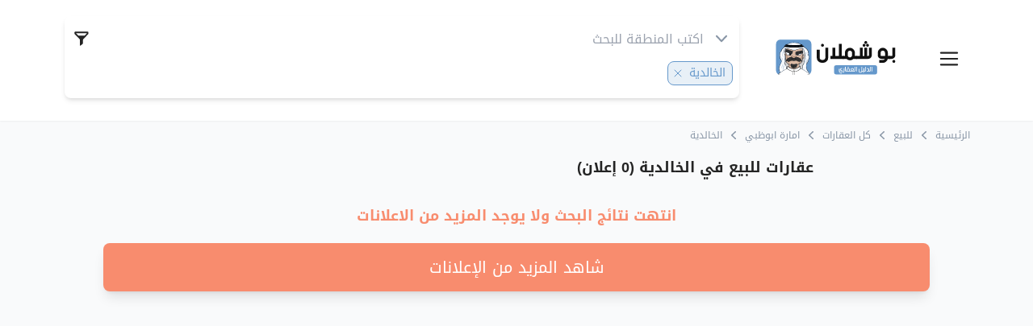

--- FILE ---
content_type: text/html; charset=utf-8
request_url: https://ae.boshamlan.com/%D9%84%D9%84%D8%A8%D9%8A%D8%B9/%D9%83%D9%84-%D8%A7%D9%84%D8%B9%D9%82%D8%A7%D8%B1%D8%A7%D8%AA/%D8%A7%D9%85%D8%A7%D8%B1%D8%A9-%D8%A7%D8%A8%D9%88%D8%B8%D8%A8%D9%8A/%D8%A7%D9%84%D8%AE%D8%A7%D9%84%D8%AF%D9%8A%D8%A9
body_size: 5994
content:
<!DOCTYPE html><html><head><meta name="apple-itunes-app" content="app-id=1185405864"/><meta name="viewport" content="width=device-width, initial-scale=1"/><meta charSet="utf-8"/><link rel="icon" href="/favicon.ico"/><link rel="preload" href="/fonts/DroidKufi-Regular.woff2" as="font" crossorigin=""/><link rel="preload" href="/fonts/DroidKufi-Bold.woff2" as="font" crossorigin=""/><link rel="preload" href="/images/logo.svg" as="image" fetchpriority="high"/><title>عقارات للبيع في الخالدية | بو شملان دليل الامارات العقاري</title><meta name="robots" content="index,follow"/><meta name="description" content="ابحث مجانًا عن عقارات للبيع في الخالدية | فلل اراضي بيوت شقق | آلاف الإعلانات | بو شملان دليل عقارات الامارات | مجاني وسهل الاستخدام"/><meta property="og:title" content="عقارات للبيع في الخالدية | بو شملان دليل الامارات العقاري"/><meta property="og:description" content="ابحث مجانًا عن عقارات للبيع في الخالدية | فلل اراضي بيوت شقق | آلاف الإعلانات | بو شملان دليل عقارات الامارات | مجاني وسهل الاستخدام"/><link rel="canonical" href="https://ae.boshamlan.com/للبيع/كل-العقارات/امارة-ابوظبي/الخالدية"/><script type="application/ld+json">{"@context":"https://schema.org","@type":"BreadcrumbList","itemListElement":[{"@type":"ListItem","position":1,"item":{"@id":"https://ae.boshamlan.com/","name":"الرئيسية"}},{"@type":"ListItem","position":2,"item":{"@id":"https://ae.boshamlan.com/للبيع","name":"للبيع"}},{"@type":"ListItem","position":3,"item":{"@id":"https://ae.boshamlan.com/للبيع/كل-العقارات","name":"كل العقارات"}},{"@type":"ListItem","position":4,"item":{"@id":"https://ae.boshamlan.com/للبيع/كل-العقارات/امارة-ابوظبي","name":"امارة ابوظبي"}},{"@type":"ListItem","position":5,"item":{"@id":"https://ae.boshamlan.com/للبيع/كل-العقارات/امارة-ابوظبي/الخالدية","name":"الخالدية"}}]}</script><meta name="next-head-count" content="14"/><link rel="preload" href="/_next/static/css/f2114d1b1c236cba.css" as="style"/><link rel="stylesheet" href="/_next/static/css/f2114d1b1c236cba.css" data-n-g=""/><link rel="preload" href="/_next/static/css/3de6c483523e051f.css" as="style"/><link rel="stylesheet" href="/_next/static/css/3de6c483523e051f.css" data-n-p=""/><noscript data-n-css=""></noscript><script defer="" nomodule="" src="/_next/static/chunks/polyfills-c67a75d1b6f99dc8.js"></script><script src="/_next/static/chunks/webpack-f5237f14107a648c.js" defer=""></script><script src="/_next/static/chunks/framework-ca706bf673a13738.js" defer=""></script><script src="/_next/static/chunks/main-231825b9b8da1df2.js" defer=""></script><script src="/_next/static/chunks/pages/_app-3dda58af76ae9d28.js" defer=""></script><script src="/_next/static/chunks/2962-efee4934d0f6a775.js" defer=""></script><script src="/_next/static/chunks/6682-552475c50dd3d810.js" defer=""></script><script src="/_next/static/chunks/939-6a292f61abf1da67.js" defer=""></script><script src="/_next/static/chunks/2657-00f33cc508100bf2.js" defer=""></script><script src="/_next/static/chunks/3304-456ea5bbb720d6e4.js" defer=""></script><script src="/_next/static/chunks/9674-5297c46197adbf8f.js" defer=""></script><script src="/_next/static/chunks/3111-322de61f569a8df1.js" defer=""></script><script src="/_next/static/chunks/847-c1a687727b8afa7d.js" defer=""></script><script src="/_next/static/chunks/3792-65af1914c7d5c339.js" defer=""></script><script src="/_next/static/chunks/pages/%5B...slug%5D-7ba04043580236f5.js" defer=""></script><script src="/_next/static/tm3xr7_miBxpGbMMvKe0Q/_buildManifest.js" defer=""></script><script src="/_next/static/tm3xr7_miBxpGbMMvKe0Q/_ssgManifest.js" defer=""></script></head><body><div id="__next"><style>
    #nprogress {
      pointer-events: none;
    }
    #nprogress .bar {
      background: #29D;
      position: fixed;
      z-index: 9999;
      top: 0;
      left: 0;
      width: 100%;
      height: 3px;
    }
    #nprogress .peg {
      display: block;
      position: absolute;
      right: 0px;
      width: 100px;
      height: 100%;
      box-shadow: 0 0 10px #29D, 0 0 5px #29D;
      opacity: 1;
      -webkit-transform: rotate(3deg) translate(0px, -4px);
      -ms-transform: rotate(3deg) translate(0px, -4px);
      transform: rotate(3deg) translate(0px, -4px);
    }
    #nprogress .spinner {
      display: block;
      position: fixed;
      z-index: 1031;
      top: 15px;
      right: 15px;
    }
    #nprogress .spinner-icon {
      width: 18px;
      height: 18px;
      box-sizing: border-box;
      border: solid 2px transparent;
      border-top-color: #29D;
      border-left-color: #29D;
      border-radius: 50%;
      -webkit-animation: nprogresss-spinner 400ms linear infinite;
      animation: nprogress-spinner 400ms linear infinite;
    }
    .nprogress-custom-parent {
      overflow: hidden;
      position: relative;
    }
    .nprogress-custom-parent #nprogress .spinner,
    .nprogress-custom-parent #nprogress .bar {
      position: absolute;
    }
    @-webkit-keyframes nprogress-spinner {
      0% {
        -webkit-transform: rotate(0deg);
      }
      100% {
        -webkit-transform: rotate(360deg);
      }
    }
    @keyframes nprogress-spinner {
      0% {
        transform: rotate(0deg);
      }
      100% {
        transform: rotate(360deg);
      }
    }
  </style><noscript><iframe src="https://www.googletagmanager.com/ns.html?id=GTM-WNVPQTZ" height="0" width="0" style="display:none;visibility:hidden"></iframe></noscript><header class="hasLocationsOnSerp__mainNav sticky top-0 bg-white shadow-md md:shadow-sm w-full z-30" data-headlessui-state=""><div class="container items-center flex relative max-w-6xl"><div class="w-full flex items-start lg:items-center my-4 lg:space-x-10 rounded-lg lg:border-0 justify-end"><div class="hidden lg:flex w-3/12 mr-auto"><a href="/%D8%AA%D8%B3%D8%AC%D9%8A%D9%84"><button type="button" tabindex="0" class="w-full md:w-auto flex justify-center items-center py-3 md:py-4 px-8 text-white md:rounded-lg hover:opacity-90 transition-opacity duration-300 focus:bg-focus-primary bg-primary rounded-lg !justify-end min-w-[173px]"><span></span><svg xmlns="http://www.w3.org/2000/svg" fill="none" viewBox="0 0 24 24" stroke-width="1.5" stroke="currentColor" aria-hidden="true" class="h-6 w-6 ml-3 z-10"><path stroke-linecap="round" stroke-linejoin="round" d="M12 9v6m3-3H9m12 0a9 9 0 11-18 0 9 9 0 0118 0z"></path></svg></button></a></div><div class="flex justify-center items-center lg:pl-0 w-full lg:w-2/12 ml-10"><span class="sr-only">Company Logo</span><a class="block relative w-40 h-12" href="/"><img alt="logo" fetchpriority="high" decoding="async" data-nimg="fill" style="position:absolute;height:100%;width:100%;left:0;top:0;right:0;bottom:0;color:transparent" src="/images/logo.svg"/></a></div><div class="my-1 h-11 w-11 shrink-0 lg:hidden"><div class="hidden p-2"><svg xmlns="http://www.w3.org/2000/svg" viewBox="0 0 20 20" fill="currentColor" aria-hidden="true" class="h-9 w-9 text-black"><path fill-rule="evenodd" d="M7.21 14.77a.75.75 0 01.02-1.06L11.168 10 7.23 6.29a.75.75 0 111.04-1.08l4.5 4.25a.75.75 0 010 1.08l-4.5 4.25a.75.75 0 01-1.06-.02z" clip-rule="evenodd"></path></svg></div><div class="false"><svg xmlns="http://www.w3.org/2000/svg" viewBox="0 0 20 20" fill="currentColor" aria-hidden="true" class="w-10 h-10 cursor-pointer"><path fill-rule="evenodd" d="M7.21 14.77a.75.75 0 01.02-1.06L11.168 10 7.23 6.29a.75.75 0 111.04-1.08l4.5 4.25a.75.75 0 010 1.08l-4.5 4.25a.75.75 0 01-1.06-.02z" clip-rule="evenodd"></path></svg></div></div></div></div><nav aria-label="main" class="fixed h-full top-0 right-0 transform transition w-10/12 lg:w-3/12" hidden="" style="display:none" id="headlessui-popover-panel-:Rn6H1:" tabindex="-1" data-headlessui-state=""><div class="bg-white shadow-2xl h-full flex flex-col justify-between relative z-20 overflow-auto"><div><div class="flex items-center justify-between px-4 pt-5 pb-3"><div><button class="inline-flex items-center justify-center rounded-md bg-white p-2 text-black hover:bg-custom-gray focus:outline-none" type="button" data-headlessui-state=""><span class="sr-only">Close menu</span><svg xmlns="http://www.w3.org/2000/svg" fill="none" viewBox="0 0 24 24" stroke-width="1.5" stroke="currentColor" aria-hidden="true" class="h-7 w-7"><path stroke-linecap="round" stroke-linejoin="round" d="M6 18L18 6M6 6l12 12"></path></svg></button></div><div class="relative w-36 h-11"><a href="/"><button type="button" data-headlessui-state=""><img alt="logo" loading="lazy" decoding="async" data-nimg="fill" style="position:absolute;height:100%;width:100%;left:0;top:0;right:0;bottom:0;color:transparent" src="/images/logo.svg"/></button></a></div></div><hr class="h-px bg-[#DCDCDC] border-0"/><div class="mt-2 pl-2 flex flex-col lg:gap-3"><a href="/"><div class="bg-primary-lighter text-primary flex items-center justify-end gap-4 w-full pr-5 py-3 rounded-l-2xl hover:bg-primary-lighter cursor-pointer transition-colors ease-in-out duration-500" data-headlessui-state=""><p class="false font-DroidArabicKufiBold">الرئيسية / بحث</p><img alt="nav_item" loading="lazy" width="18" height="18" decoding="async" data-nimg="1" style="color:transparent;max-width:100%;height:auto" src="/images/mobile_nav_icons/home_search_primary.svg"/></div></a><a href="/%D8%AF%D8%AE%D9%88%D9%84"><div class="flex items-center justify-end gap-4 w-full pr-5 py-3 rounded-l-2xl hover:bg-primary-lighter cursor-pointer transition-colors ease-in-out duration-500" data-headlessui-state=""><p class="false font-DroidArabicKufiBold">دخول</p><img alt="nav_item" loading="lazy" width="18" height="18" decoding="async" data-nimg="1" style="color:transparent;max-width:100%;height:auto" src="/images/mobile_nav_icons/sign_in.svg"/></div></a><a href="/%D8%AA%D8%B3%D8%AC%D9%8A%D9%84"><div class="flex items-center justify-end gap-4 w-full pr-5 py-3 rounded-l-2xl hover:bg-primary-lighter cursor-pointer transition-colors ease-in-out duration-500" data-headlessui-state=""><p class="false font-DroidArabicKufiBold">تسجيل</p><img alt="nav_item" loading="lazy" width="18" height="18" decoding="async" data-nimg="1" style="color:transparent;max-width:100%;height:auto" src="/images/mobile_nav_icons/register-icon.svg"/></div></a><a href="/%D8%A7%D8%B9%D9%84%D8%A7%D9%86?mode=create"><div class="flex items-center justify-end gap-4 w-full pr-5 py-3 rounded-l-2xl hover:bg-primary-lighter cursor-pointer transition-colors ease-in-out duration-500" data-headlessui-state=""><p class="text-secondary font-DroidArabicKufiBold">إعلان مجانًا</p><img alt="nav_item" loading="lazy" width="18" height="18" decoding="async" data-nimg="1" style="color:transparent;max-width:100%;height:auto" src="/images/mobile_nav_icons/add_circle_outlined.svg"/></div></a><a href="/%D8%A7%D9%84%D9%85%D9%83%D8%A7%D8%AA%D8%A8"><div class="flex items-center justify-end gap-4 w-full pr-5 py-3 rounded-l-2xl hover:bg-primary-lighter cursor-pointer transition-colors ease-in-out duration-500" data-headlessui-state=""><p class="false font-DroidArabicKufiBold">المكاتب</p><img alt="nav_item" loading="lazy" width="18" height="18" decoding="async" data-nimg="1" style="color:transparent;max-width:100%;height:auto" src="/images/mobile_nav_icons/briefcase_outlined.svg"/></div></a><div class="relative ml-5 rounded-l-2xl" data-headlessui-state=""><div><div class="group py-1 inline-flex mt-1 pl-5 items-center justify-between w-full rounded-l-2xl bg-white text-base font-medium hover:bg-blue-100 transition-colors ease-in-out duration-500 focus:outline-none" id="headlessui-menu-button-:R1mqqn6:" aria-haspopup="true" aria-expanded="false" data-headlessui-state=""><svg xmlns="http://www.w3.org/2000/svg" viewBox="0 0 20 20" fill="currentColor" aria-hidden="true" class="text-base h-5 w-5 group-hover:text-custom-gray text-custom-gray-4"><path fill-rule="evenodd" d="M5.23 7.21a.75.75 0 011.06.02L10 11.168l3.71-3.938a.75.75 0 111.08 1.04l-4.25 4.5a.75.75 0 01-1.08 0l-4.25-4.5a.75.75 0 01.02-1.06z" clip-rule="evenodd"></path></svg><div class="flex items-center gap-4 justify-end pr-5 py-2 ml-5 rounded-l-2xl cursor-pointer"><p class="font-DroidArabicKufiBold">عقارات <!-- -->الامارات</p><img alt="home_search" loading="lazy" width="18" height="18" decoding="async" data-nimg="1" style="color:transparent;max-width:100%;height:auto" src="/images/building-solid.svg"/></div></div></div><div class="right-0 mr-12 px-3 z-50 transform pb-5" hidden="" style="display:none" id="headlessui-menu-items-:R2mqqn6:" role="menu" tabindex="0" data-headlessui-state=""><div class="border flex flex-col rounded-lg w-full px-2 py-2 shadow-lg bg-white"><div><div class="w-full"><div class="flex justify-end py-2"><p class="text-base"><a class="font-DroidArabicKufiBold underline" href="/%D9%84%D9%84%D8%A7%D9%8A%D8%AC%D8%A7%D8%B1"><button type="button" data-headlessui-state="">للايجار</button></a></p></div><div class="flex flex-col pb-3 text-end"><a href="/%D9%84%D9%84%D8%A7%D9%8A%D8%AC%D8%A7%D8%B1/%D8%B4%D9%82%D9%82"><button class="py-0.5 hover:bg-gray-50" type="button" data-headlessui-state="">شقق</button></a><a href="/%D9%84%D9%84%D8%A7%D9%8A%D8%AC%D8%A7%D8%B1/%D9%81%D9%84%D9%84"><button class="py-0.5 hover:bg-gray-50" type="button" data-headlessui-state="">فلل</button></a><a href="/%D9%84%D9%84%D8%A7%D9%8A%D8%AC%D8%A7%D8%B1/%D8%A7%D8%B3%D8%AA%D9%88%D8%AF%D9%8A%D9%88%D9%87%D8%A7%D8%AA"><button class="py-0.5 hover:bg-gray-50" type="button" data-headlessui-state="">استوديوهات</button></a><a href="/%D9%84%D9%84%D8%A7%D9%8A%D8%AC%D8%A7%D8%B1/%D8%AA%D8%AC%D8%A7%D8%B1%D9%8A"><button class="py-0.5 hover:bg-gray-50" type="button" data-headlessui-state="">تجاري</button></a></div></div></div><div><div class="w-full"><div class="flex justify-end py-2"><p class="text-base"><a class="font-DroidArabicKufiBold underline" href="/%D9%84%D9%84%D8%A8%D9%8A%D8%B9"><button type="button" data-headlessui-state="">للبيع</button></a></p></div><div class="flex flex-col pb-3 text-end"><a href="/%D9%84%D9%84%D8%A8%D9%8A%D8%B9/%D8%A7%D8%B1%D8%A7%D8%B6%D9%8A"><button class="py-0.5 hover:bg-gray-50" type="button" data-headlessui-state="">اراضي</button></a><a href="/%D9%84%D9%84%D8%A8%D9%8A%D8%B9/%D9%81%D9%84%D9%84"><button class="py-0.5 hover:bg-gray-50" type="button" data-headlessui-state="">فلل</button></a><a href="/%D9%84%D9%84%D8%A8%D9%8A%D8%B9/%D8%B4%D9%82%D9%82"><button class="py-0.5 hover:bg-gray-50" type="button" data-headlessui-state="">شقق</button></a><a href="/%D9%84%D9%84%D8%A8%D9%8A%D8%B9/%D8%AA%D8%AC%D8%A7%D8%B1%D9%8A"><button class="py-0.5 hover:bg-gray-50" type="button" data-headlessui-state="">تجاري</button></a></div></div></div></div></div></div></div></div><div class="px-5 w-full flex justify-center gap-5 mb-5"><a target="_blank" href="https://twitter.com/boshamlanuae"><div class="px-3 py-2 flex items-center bg-custom-gray-2 rounded-lg cursor-pointer h-full" data-headlessui-state=""><img alt="social_link" loading="lazy" width="18" height="20" decoding="async" data-nimg="1" style="color:transparent;max-width:100%;height:auto" src="/images/mobile_nav_icons/twitter.svg"/></div></a><a target="_blank" href="https://www.instagram.com/boshamlanae"><div class="px-3 py-2 flex items-center bg-custom-gray-2 rounded-lg cursor-pointer h-full" data-headlessui-state=""><img alt="social_link" loading="lazy" width="18" height="20" decoding="async" data-nimg="1" style="color:transparent;max-width:100%;height:auto" src="/images/mobile_nav_icons/instagram.svg"/></div></a></div></div></nav></header><main><div class="bg-custom-white-light"><nav class="flex justify-center py-2 pr-3 md:pr-5 dir-rtl block" aria-label="Breadcrumb"><div class="max-w-6xl w-full"><ol class="flex items-center flex-wrap"><li class="flex gap-1 items-center"><a class="text-xs px-1 text-custom-gray cursor-pointer hover:underline" href="https://ae.boshamlan.com/">الرئيسية</a><svg xmlns="http://www.w3.org/2000/svg" viewBox="0 0 20 20" fill="currentColor" aria-hidden="true" class="text-xs w-5 h-5 text-custom-gray"><path fill-rule="evenodd" d="M12.79 5.23a.75.75 0 01-.02 1.06L8.832 10l3.938 3.71a.75.75 0 11-1.04 1.08l-4.5-4.25a.75.75 0 010-1.08l4.5-4.25a.75.75 0 011.06.02z" clip-rule="evenodd"></path></svg></li><li class="flex gap-1 items-center"><a class="text-xs px-1 text-custom-gray cursor-pointer hover:underline" href="https://ae.boshamlan.com/للبيع">للبيع</a><svg xmlns="http://www.w3.org/2000/svg" viewBox="0 0 20 20" fill="currentColor" aria-hidden="true" class="text-xs w-5 h-5 text-custom-gray"><path fill-rule="evenodd" d="M12.79 5.23a.75.75 0 01-.02 1.06L8.832 10l3.938 3.71a.75.75 0 11-1.04 1.08l-4.5-4.25a.75.75 0 010-1.08l4.5-4.25a.75.75 0 011.06.02z" clip-rule="evenodd"></path></svg></li><li class="flex gap-1 items-center"><a class="text-xs px-1 text-custom-gray cursor-pointer hover:underline" href="https://ae.boshamlan.com/للبيع/كل-العقارات">كل العقارات</a><svg xmlns="http://www.w3.org/2000/svg" viewBox="0 0 20 20" fill="currentColor" aria-hidden="true" class="text-xs w-5 h-5 text-custom-gray"><path fill-rule="evenodd" d="M12.79 5.23a.75.75 0 01-.02 1.06L8.832 10l3.938 3.71a.75.75 0 11-1.04 1.08l-4.5-4.25a.75.75 0 010-1.08l4.5-4.25a.75.75 0 011.06.02z" clip-rule="evenodd"></path></svg></li><li class="flex gap-1 items-center"><a class="text-xs px-1 text-custom-gray cursor-pointer hover:underline" href="https://ae.boshamlan.com/للبيع/كل-العقارات/امارة-ابوظبي">امارة ابوظبي</a><svg xmlns="http://www.w3.org/2000/svg" viewBox="0 0 20 20" fill="currentColor" aria-hidden="true" class="text-xs w-5 h-5 text-custom-gray"><path fill-rule="evenodd" d="M12.79 5.23a.75.75 0 01-.02 1.06L8.832 10l3.938 3.71a.75.75 0 11-1.04 1.08l-4.5-4.25a.75.75 0 010-1.08l4.5-4.25a.75.75 0 011.06.02z" clip-rule="evenodd"></path></svg></li><li class="flex gap-1 items-center"><span class="text-xs px-1 text-custom-gray">الخالدية</span></li></ol></div></nav><div class="w-full dir-rtl pb-6 md:pt-2 flex flex-col"><div class="container max-w-[736px] flex flex-col pb-4 pt-2 md:p-0"><div class="flex gap-2"><h1 class="font-DroidArabicKufiBold text-lg2 md:text-lg gap-1"><span>عقارات للبيع في الخالدية<!-- --> </span><span class="font-bold">(<!-- -->0<!-- --> </span><span>إعلان</span><span class="font-bold">)</span></h1></div><div class="w-full"><div style="margin-bottom:-1rem"><div class="text-center text-secondary font-DroidArabicKufiBold text-sm md:text-lg mt-8 h-12">انتهت نتائج البحث ولا يوجد المزيد من الاعلانات</div></div></div></div><div class="h-4"></div><div class="w-full flex items-center justify-center z-20" style="min-height:undefinedpx;position:sticky;top:calc(100dvh - 1rem - undefinedpx)"><button type="button" tabindex="0" class="cursor-pointer rounded-lg shadow-lg z-20 focus:bg-focus-secondary bg-secondary hover:bg-hover-secondary transition-colors duration-300 max-w-5xl py-3 md:py-4 px-8 text-white text-xl flex justify-center items-center" style="width:calc(100% - 2rem)">شاهد المزيد من الإعلانات</button></div><div style="height:calc(100vh - 200px - undefinedpx);min-height:30vh"></div><div class="h-4"></div><div></div><div class="flex flex-col gap-5"><div class="bg-primary text-sm md:text-lg flex flex-col gap-5 py-10"><div class="container max-w-5xl flex flex-col gap-5 overflow-y-hidden transition-all duration-2000 ease-in-out"><div class="inner-html dir-rtl Filter_textContainer__Cr1Fs"></div></div></div></div><div style="height:48px"></div></div></div></main></div><script id="__NEXT_DATA__" type="application/json">{"props":{"pageProps":{"builtAt":"2025-10-31T07:15:02.546Z","serverTookMs":379,"searchReqTookMs":378,"relativeUrl":"/للبيع/كل-العقارات/امارة-ابوظبي/الخالدية","postList":[],"count":0,"initialHasMorePosts":false,"faq":[{"question":"كم عدد إعلانات العقارات المعروضة حاليًا للبيع في الخالدية على موقع بوشملان؟","answer":"عدد إعلانات العقارات المعروضة للبيع في الخالدية هو 0 إعلان جديد"},{"question":" كم عدد المكاتب النشيطة والمتخصصة للبيع في الخالدية على موقع بوشملان؟","answer":"يوجد في بوشملان 0 مكتب نشيط ومتخصص للبيع في الخالدية"},{"question":"ما هي أنواع العقارات المعروضة للبيع في الخالدية على موقع بوشملان؟","answer":"أنواع العقارات المعروضة للبيع في الخالدية هي "}],"articles":{"meta_title":"عقارات للبيع في الخالدية | بو شملان دليل الامارات العقاري","meta_description":"ابحث مجانًا عن عقارات للبيع في الخالدية | فلل اراضي بيوت شقق | آلاف الإعلانات | بو شملان دليل عقارات الامارات | مجاني وسهل الاستخدام","serp_article":"","location_article":null},"selectedLocations":[{"id":473,"title":"الخالدية","count":37,"state_id":8}],"selectedPropertyType":{"id":0,"name":"الكل","plural":"كل-العقارات"},"selectedCategory":{"id":2,"title":"للبيع"},"childLinks":[],"siblingsLinks":[{"title":"عقارات للبيع في الشامخة","href":"https://ae.boshamlan.com/للبيع/كل-العقارات/امارة-ابوظبي/الشامخة"},{"title":"عقارات للبيع في مدينة محمد بن زايد","href":"https://ae.boshamlan.com/للبيع/كل-العقارات/امارة-ابوظبي/مدينة-محمد-بن-زايد"},{"title":"عقارات للبيع في قرية هيدرا - الشهامة","href":"https://ae.boshamlan.com/للبيع/كل-العقارات/امارة-ابوظبي/قرية-هيدرا-الشهامة"},{"title":"عقارات للبيع في جنوب الشامخة","href":"https://ae.boshamlan.com/للبيع/كل-العقارات/امارة-ابوظبي/جنوب-الشامخة"},{"title":"عقارات للبيع في مدينة شخبوط","href":"https://ae.boshamlan.com/للبيع/كل-العقارات/امارة-ابوظبي/مدينة-شخبوط"},{"title":"عقارات للبيع في بوابة مدينة ابوظبي - قرية القرم - المانجروف","href":"https://ae.boshamlan.com/للبيع/كل-العقارات/امارة-ابوظبي/بوابة-مدينة-ابوظبي-قرية-القرم-المانجروف"},{"title":"عقارات للبيع في مدينة خليفة ا ب","href":"https://ae.boshamlan.com/للبيع/كل-العقارات/امارة-ابوظبي/مدينة-خليفة-ا-ب"},{"title":"عقارات للبيع في المقطع - بين الجسرين","href":"https://ae.boshamlan.com/للبيع/كل-العقارات/امارة-ابوظبي/المقطع-بين-الجسرين"},{"title":"عقارات للبيع في المرور","href":"https://ae.boshamlan.com/للبيع/كل-العقارات/امارة-ابوظبي/المرور"},{"title":"عقارات للبيع في جزيرة ياس","href":"https://ae.boshamlan.com/للبيع/كل-العقارات/امارة-ابوظبي/جزيرة-ياس"},{"title":"عقارات للبيع في مدينة مصدر","href":"https://ae.boshamlan.com/للبيع/كل-العقارات/امارة-ابوظبي/مدينة-مصدر"},{"title":"عقارات للبيع في الريف","href":"https://ae.boshamlan.com/للبيع/كل-العقارات/امارة-ابوظبي/الريف"},{"title":"عقارات للبيع في مدينة خليفة الجديدة ج","href":"https://ae.boshamlan.com/للبيع/كل-العقارات/امارة-ابوظبي/مدينة-خليفة-الجديدة-ج"},{"title":"عقارات للبيع في مصفح","href":"https://ae.boshamlan.com/للبيع/كل-العقارات/امارة-ابوظبي/مصفح"},{"title":"عقارات للبيع في بني ياس","href":"https://ae.boshamlan.com/للبيع/كل-العقارات/امارة-ابوظبي/بني-ياس"},{"title":"عقارات للبيع في الختم","href":"https://ae.boshamlan.com/للبيع/كل-العقارات/امارة-ابوظبي/الختم"},{"title":"عقارات للبيع في الدانة - المركزية - مدينة زايد","href":"https://ae.boshamlan.com/للبيع/كل-العقارات/امارة-ابوظبي/الدانة-المركزية-مدينة-زايد"},{"title":"عقارات للبيع في شاطئ الراحة","href":"https://ae.boshamlan.com/للبيع/كل-العقارات/امارة-ابوظبي/شاطئ-الراحة"},{"title":"عقارات للبيع في الرحبة - ابوظبي","href":"https://ae.boshamlan.com/للبيع/كل-العقارات/امارة-ابوظبي/الرحبة-ابوظبي"},{"title":"عقارات للبيع في الزعفرانة","href":"https://ae.boshamlan.com/للبيع/كل-العقارات/امارة-ابوظبي/الزعفرانة"},{"title":"عقارات للبيع في الظفرة","href":"https://ae.boshamlan.com/للبيع/كل-العقارات/امارة-ابوظبي/الظفرة"},{"title":"عقارات للبيع في الوثبة","href":"https://ae.boshamlan.com/للبيع/كل-العقارات/امارة-ابوظبي/الوثبة"},{"title":"عقارات للبيع في جزيرة الريم","href":"https://ae.boshamlan.com/للبيع/كل-العقارات/امارة-ابوظبي/جزيرة-الريم"},{"title":"عقارات للبيع في ناهل","href":"https://ae.boshamlan.com/للبيع/كل-العقارات/امارة-ابوظبي/ناهل"},{"title":"عقارات للبيع في الراحة","href":"https://ae.boshamlan.com/للبيع/كل-العقارات/امارة-ابوظبي/الراحة"},{"title":"عقارات للبيع في الروضة - ابوظبي","href":"https://ae.boshamlan.com/للبيع/كل-العقارات/امارة-ابوظبي/الروضة-ابوظبي"},{"title":"عقارات للبيع في العجبان","href":"https://ae.boshamlan.com/للبيع/كل-العقارات/امارة-ابوظبي/العجبان"},{"title":"عقارات للبيع في المنهل","href":"https://ae.boshamlan.com/للبيع/كل-العقارات/امارة-ابوظبي/المنهل"},{"title":"عقارات للبيع في مدينة زايد الغربية","href":"https://ae.boshamlan.com/للبيع/كل-العقارات/امارة-ابوظبي/مدينة-زايد-الغربية"}],"childLinksSectionTitle":"","siblingsLinksSectionTitle":"عقارات للبيع في مناطق أخرى تابعة لامارة ابوظبي"},"__N_SSG":true},"page":"/[...slug]","query":{"slug":["للبيع","كل-العقارات","امارة-ابوظبي","الخالدية"]},"buildId":"tm3xr7_miBxpGbMMvKe0Q","isFallback":false,"isExperimentalCompile":false,"gsp":true,"scriptLoader":[]}</script></body></html>

--- FILE ---
content_type: text/css; charset=utf-8
request_url: https://ae.boshamlan.com/_next/static/css/f2114d1b1c236cba.css
body_size: 9543
content:
/*
! tailwindcss v3.1.8 | MIT License | https://tailwindcss.com
*/*,:after,:before{box-sizing:border-box;border:0 solid #e5e7eb}:after,:before{--tw-content:""}html{line-height:1.5;-webkit-text-size-adjust:100%;-moz-tab-size:4;-o-tab-size:4;tab-size:4;font-family:ui-sans-serif,system-ui,-apple-system,BlinkMacSystemFont,Segoe UI,Roboto,Helvetica Neue,Arial,Noto Sans,sans-serif,Apple Color Emoji,Segoe UI Emoji,Segoe UI Symbol,Noto Color Emoji}body{margin:0;line-height:inherit}hr{height:0;color:inherit;border-top-width:1px}abbr:where([title]){-webkit-text-decoration:underline dotted;text-decoration:underline dotted}h1,h2,h3,h4,h5,h6{font-size:inherit;font-weight:inherit}a{color:inherit;text-decoration:inherit}b,strong{font-weight:bolder}code,kbd,pre,samp{font-family:ui-monospace,SFMono-Regular,Menlo,Monaco,Consolas,Liberation Mono,Courier New,monospace;font-size:1em}small{font-size:80%}sub,sup{font-size:75%;line-height:0;position:relative;vertical-align:baseline}sub{bottom:-.25em}sup{top:-.5em}table{text-indent:0;border-color:inherit;border-collapse:collapse}button,input,optgroup,select,textarea{font-family:inherit;font-size:100%;font-weight:inherit;line-height:inherit;color:inherit;margin:0;padding:0}button,select{text-transform:none}[type=button],[type=reset],[type=submit],button{-webkit-appearance:button;background-color:transparent;background-image:none}:-moz-focusring{outline:auto}:-moz-ui-invalid{box-shadow:none}progress{vertical-align:baseline}::-webkit-inner-spin-button,::-webkit-outer-spin-button{height:auto}[type=search]{-webkit-appearance:textfield;outline-offset:-2px}::-webkit-search-decoration{-webkit-appearance:none}::-webkit-file-upload-button{-webkit-appearance:button;font:inherit}summary{display:list-item}blockquote,dd,dl,figure,h1,h2,h3,h4,h5,h6,hr,p,pre{margin:0}fieldset{margin:0}fieldset,legend{padding:0}menu,ol,ul{list-style:none;margin:0;padding:0}textarea{resize:vertical}input::-moz-placeholder,textarea::-moz-placeholder{opacity:1;color:#9ca3af}input::placeholder,textarea::placeholder{opacity:1;color:#9ca3af}[role=button],button{cursor:pointer}:disabled{cursor:default}audio,canvas,embed,iframe,img,object,svg,video{display:block;vertical-align:middle}img,video{max-width:100%;height:auto}html{font-family:Droid Arabic Kufi Regular,sans-serif}body{--tw-bg-opacity:1;background-color:rgb(255 255 255/var(--tw-bg-opacity))}*,:after,:before{--tw-border-spacing-x:0;--tw-border-spacing-y:0;--tw-translate-x:0;--tw-translate-y:0;--tw-rotate:0;--tw-skew-x:0;--tw-skew-y:0;--tw-scale-x:1;--tw-scale-y:1;--tw-pan-x: ;--tw-pan-y: ;--tw-pinch-zoom: ;--tw-scroll-snap-strictness:proximity;--tw-ordinal: ;--tw-slashed-zero: ;--tw-numeric-figure: ;--tw-numeric-spacing: ;--tw-numeric-fraction: ;--tw-ring-inset: ;--tw-ring-offset-width:0px;--tw-ring-offset-color:#fff;--tw-ring-color:rgba(59,130,246,.5);--tw-ring-offset-shadow:0 0 #0000;--tw-ring-shadow:0 0 #0000;--tw-shadow:0 0 #0000;--tw-shadow-colored:0 0 #0000;--tw-blur: ;--tw-brightness: ;--tw-contrast: ;--tw-grayscale: ;--tw-hue-rotate: ;--tw-invert: ;--tw-saturate: ;--tw-sepia: ;--tw-drop-shadow: ;--tw-backdrop-blur: ;--tw-backdrop-brightness: ;--tw-backdrop-contrast: ;--tw-backdrop-grayscale: ;--tw-backdrop-hue-rotate: ;--tw-backdrop-invert: ;--tw-backdrop-opacity: ;--tw-backdrop-saturate: ;--tw-backdrop-sepia: }::backdrop{--tw-border-spacing-x:0;--tw-border-spacing-y:0;--tw-translate-x:0;--tw-translate-y:0;--tw-rotate:0;--tw-skew-x:0;--tw-skew-y:0;--tw-scale-x:1;--tw-scale-y:1;--tw-pan-x: ;--tw-pan-y: ;--tw-pinch-zoom: ;--tw-scroll-snap-strictness:proximity;--tw-ordinal: ;--tw-slashed-zero: ;--tw-numeric-figure: ;--tw-numeric-spacing: ;--tw-numeric-fraction: ;--tw-ring-inset: ;--tw-ring-offset-width:0px;--tw-ring-offset-color:#fff;--tw-ring-color:rgba(59,130,246,.5);--tw-ring-offset-shadow:0 0 #0000;--tw-ring-shadow:0 0 #0000;--tw-shadow:0 0 #0000;--tw-shadow-colored:0 0 #0000;--tw-blur: ;--tw-brightness: ;--tw-contrast: ;--tw-grayscale: ;--tw-hue-rotate: ;--tw-invert: ;--tw-saturate: ;--tw-sepia: ;--tw-drop-shadow: ;--tw-backdrop-blur: ;--tw-backdrop-brightness: ;--tw-backdrop-contrast: ;--tw-backdrop-grayscale: ;--tw-backdrop-hue-rotate: ;--tw-backdrop-invert: ;--tw-backdrop-opacity: ;--tw-backdrop-saturate: ;--tw-backdrop-sepia: }.container{width:100%;margin-right:auto;margin-left:auto;padding-right:1rem;padding-left:1rem}@media (min-width:640px){.container{max-width:640px}}@media (min-width:768px){.container{max-width:768px}}@media (min-width:1024px){.container{max-width:1024px}}@media (min-width:1280px){.container{max-width:1280px}}@media (min-width:1536px){.container{max-width:1536px}}@media (min-width:2000px){.container{max-width:2000px}}@media (min-width:2600px){.container{max-width:2600px}}.sr-only{position:absolute;width:1px;height:1px;padding:0;margin:-1px;overflow:hidden;clip:rect(0,0,0,0);white-space:nowrap;border-width:0}.pointer-events-none{pointer-events:none}.pointer-events-auto{pointer-events:auto}.visible{visibility:visible}.\!visible{visibility:visible!important}.invisible{visibility:hidden}.static{position:static}.fixed{position:fixed}.absolute{position:absolute}.relative{position:relative}.sticky{position:sticky}.inset-0{right:0;left:0}.inset-0,.inset-y-0{top:0;bottom:0}.-top-2{top:-.5rem}.right-3{right:.75rem}.top-3{top:.75rem}.right-4{right:1rem}.left-0{left:0}.top-0{top:0}.right-0{right:0}.top-3\.5{top:.875rem}.top-5{top:1.25rem}.left-7{left:1.75rem}.top-\[75px\]{top:75px}.-top-2\.5{top:-.625rem}.-right-2{right:-.5rem}.bottom-0{bottom:0}.bottom-full{bottom:100%}.left-1\/2{left:50%}.bottom-10{bottom:2.5rem}.right-6{right:1.5rem}.top-2{top:.5rem}.right-1{right:.25rem}.bottom-20{bottom:5rem}.left-5{left:1.25rem}.top-1\/2{top:50%}.right-5{right:1.25rem}.-top-14{top:-3.5rem}.right-2{right:.5rem}.-right-1{right:-.25rem}.-top-3{top:-.75rem}.right-1\.5{right:.375rem}.top-1{top:.25rem}.z-10{z-index:10}.z-20{z-index:20}.z-50{z-index:50}.z-30{z-index:30}.order-4{order:4}.order-1{order:1}.order-3{order:3}.order-2{order:2}.col-span-2{grid-column:span 2/span 2}.col-span-1{grid-column:span 1/span 1}.m-0{margin:0}.m-8{margin:2rem}.m-auto{margin:auto}.my-1{margin-top:.25rem;margin-bottom:.25rem}.mx-3{margin-left:.75rem;margin-right:.75rem}.mx-4{margin-left:1rem;margin-right:1rem}.mx-auto{margin-left:auto;margin-right:auto}.my-4{margin-top:1rem;margin-bottom:1rem}.my-6{margin-top:1.5rem;margin-bottom:1.5rem}.mx-0{margin-left:0;margin-right:0}.mx-2{margin-left:.5rem;margin-right:.5rem}.mt-2{margin-top:.5rem}.ml-2{margin-left:.5rem}.mr-1\.5{margin-right:.375rem}.mr-1{margin-right:.25rem}.mt-3{margin-top:.75rem}.mr-3{margin-right:.75rem}.-mt-36{margin-top:-9rem}.mt-40{margin-top:10rem}.mr-2{margin-right:.5rem}.mt-0{margin-top:0}.mb-2{margin-bottom:.5rem}.mt-5{margin-top:1.25rem}.mt-1{margin-top:.25rem}.mr-auto{margin-right:auto}.ml-3{margin-left:.75rem}.ml-10{margin-left:2.5rem}.ml-5{margin-left:1.25rem}.mr-12{margin-right:3rem}.mb-5{margin-bottom:1.25rem}.mb-8{margin-bottom:2rem}.mb-1{margin-bottom:.25rem}.mt-4{margin-top:1rem}.mb-4{margin-bottom:1rem}.mt-10{margin-top:2.5rem}.ml-4{margin-left:1rem}.mr-5{margin-right:1.25rem}.mt-8{margin-top:2rem}.mb-16{margin-bottom:4rem}.mt-\[18rem\]{margin-top:18rem}.mr-0{margin-right:0}.mb-2\.5{margin-bottom:.625rem}.mt-28{margin-top:7rem}.mt-12{margin-top:3rem}.mb-3{margin-bottom:.75rem}.ml-1{margin-left:.25rem}.block{display:block}.inline-block{display:inline-block}.inline{display:inline}.flex{display:flex}.inline-flex{display:inline-flex}.grid{display:grid}.hidden{display:none}.h-full{height:100%}.h-5{height:1.25rem}.h-7{height:1.75rem}.h-4{height:1rem}.h-20{height:5rem}.h-screen{height:100vh}.h-auto{height:auto}.h-80{height:20rem}.h-9{height:2.25rem}.h-8{height:2rem}.h-10{height:2.5rem}.h-\[calc\(100vh_-_75px\)\]{height:calc(100vh - 75px)}.h-14{height:3.5rem}.h-96{height:24rem}.h-12{height:3rem}.h-6{height:1.5rem}.h-11{height:2.75rem}.h-px{height:1px}.h-\[calc\(100vh-5rem\)\]{height:calc(100vh - 5rem)}.h-\[40px\]{height:40px}.h-16{height:4rem}.h-\[120px\]{height:120px}.\!h-\[33px\]{height:33px!important}.h-\[20px\]{height:20px}.h-3{height:.75rem}.h-\[calc\(100\%_-_18rem\)\]{height:calc(100% - 18rem)}.h-72{height:18rem}.h-36{height:9rem}.h-\[136px\]{height:136px}.h-2{height:.5rem}.h-24{height:6rem}.h-max{height:-moz-max-content;height:max-content}.h-0{height:0}.max-h-80{max-height:20rem}.min-h-52{min-height:13rem}.min-h-full{min-height:100%}.min-h-24{min-height:6rem}.min-h-\[calc\(100vh_-_100px\)\]{min-height:calc(100vh - 100px)}.min-h-screen{min-height:100vh}.min-h-\[38px\]{min-height:38px}.w-6{width:1.5rem}.w-full{width:100%}.w-\[24px\]{width:24px}.w-5{width:1.25rem}.w-7{width:1.75rem}.w-4{width:1rem}.w-20{width:5rem}.\!w-auto{width:auto!important}.w-80{width:20rem}.w-8{width:2rem}.w-10{width:2.5rem}.w-screen{width:100vw}.w-9{width:2.25rem}.w-14{width:3.5rem}.w-96{width:24rem}.w-12{width:3rem}.w-3\/12{width:25%}.w-7\/12{width:58.333333%}.w-48{width:12rem}.w-40{width:10rem}.w-11{width:2.75rem}.w-10\/12{width:83.333333%}.w-36{width:9rem}.w-5\/6{width:83.333333%}.w-max{width:-moz-max-content;width:max-content}.w-\[40px\]{width:40px}.w-16{width:4rem}.w-\[120px\]{width:120px}.w-28{width:7rem}.w-\[20px\]{width:20px}.w-24{width:6rem}.w-32{width:8rem}.w-2\/12{width:16.666667%}.w-4\/12{width:33.333333%}.min-w-\[173px\]{min-width:173px}.max-w-6xl{max-width:72rem}.max-w-3xl{max-width:48rem}.max-w-sm{max-width:24rem}.max-w-md{max-width:28rem}.max-w-xs{max-width:20rem}.max-w-5xl{max-width:64rem}.max-w-fit{max-width:-moz-fit-content;max-width:fit-content}.max-w-4xl{max-width:56rem}.max-w-\[736px\]{max-width:736px}.flex-1{flex:1 1 0%}.flex-shrink-0,.shrink-0{flex-shrink:0}.basis-1\/2{flex-basis:50%}.translate-y-4{--tw-translate-y:1rem}.translate-y-0,.translate-y-4{transform:translate(var(--tw-translate-x),var(--tw-translate-y)) rotate(var(--tw-rotate)) skewX(var(--tw-skew-x)) skewY(var(--tw-skew-y)) scaleX(var(--tw-scale-x)) scaleY(var(--tw-scale-y))}.translate-y-0{--tw-translate-y:0px}.translate-x-full{--tw-translate-x:100%}.translate-x-0,.translate-x-full{transform:translate(var(--tw-translate-x),var(--tw-translate-y)) rotate(var(--tw-rotate)) skewX(var(--tw-skew-x)) skewY(var(--tw-skew-y)) scaleX(var(--tw-scale-x)) scaleY(var(--tw-scale-y))}.translate-x-0{--tw-translate-x:0px}.translate-y-1{--tw-translate-y:0.25rem}.-translate-x-1\/2,.translate-y-1{transform:translate(var(--tw-translate-x),var(--tw-translate-y)) rotate(var(--tw-rotate)) skewX(var(--tw-skew-x)) skewY(var(--tw-skew-y)) scaleX(var(--tw-scale-x)) scaleY(var(--tw-scale-y))}.-translate-x-1\/2{--tw-translate-x:-50%}.-translate-y-5{--tw-translate-y:-1.25rem}.-translate-y-1\/2,.-translate-y-5{transform:translate(var(--tw-translate-x),var(--tw-translate-y)) rotate(var(--tw-rotate)) skewX(var(--tw-skew-x)) skewY(var(--tw-skew-y)) scaleX(var(--tw-scale-x)) scaleY(var(--tw-scale-y))}.-translate-y-1\/2{--tw-translate-y:-50%}.-translate-y-4{--tw-translate-y:-1rem}.-translate-y-4,.rotate-180{transform:translate(var(--tw-translate-x),var(--tw-translate-y)) rotate(var(--tw-rotate)) skewX(var(--tw-skew-x)) skewY(var(--tw-skew-y)) scaleX(var(--tw-scale-x)) scaleY(var(--tw-scale-y))}.rotate-180{--tw-rotate:180deg}.scale-95{--tw-scale-x:.95;--tw-scale-y:.95}.scale-100,.scale-95{transform:translate(var(--tw-translate-x),var(--tw-translate-y)) rotate(var(--tw-rotate)) skewX(var(--tw-skew-x)) skewY(var(--tw-skew-y)) scaleX(var(--tw-scale-x)) scaleY(var(--tw-scale-y))}.scale-100{--tw-scale-x:1;--tw-scale-y:1}.scale-75{--tw-scale-x:.75;--tw-scale-y:.75}.scale-75,.transform{transform:translate(var(--tw-translate-x),var(--tw-translate-y)) rotate(var(--tw-rotate)) skewX(var(--tw-skew-x)) skewY(var(--tw-skew-y)) scaleX(var(--tw-scale-x)) scaleY(var(--tw-scale-y))}@keyframes spin{to{transform:rotate(1turn)}}.animate-spin{animation:spin 1s linear infinite}@keyframes pulse{50%{opacity:.5}}.animate-pulse{animation:pulse 2s cubic-bezier(.4,0,.6,1) infinite}.cursor-pointer{cursor:pointer}.cursor-default{cursor:default}.cursor-text{cursor:text}.cursor-not-allowed{cursor:not-allowed}.select-none{-webkit-user-select:none;-moz-user-select:none;user-select:none}.resize{resize:both}.list-none{list-style-type:none}.list-disc{list-style-type:disc}.appearance-none{-webkit-appearance:none;-moz-appearance:none;appearance:none}.grid-cols-1{grid-template-columns:repeat(1,minmax(0,1fr))}.grid-cols-4{grid-template-columns:repeat(4,minmax(0,1fr))}.grid-cols-3{grid-template-columns:repeat(3,minmax(0,1fr))}.grid-cols-2{grid-template-columns:repeat(2,minmax(0,1fr))}.flex-row{flex-direction:row}.flex-row-reverse{flex-direction:row-reverse}.flex-col{flex-direction:column}.flex-wrap{flex-wrap:wrap}.flex-nowrap{flex-wrap:nowrap}.place-items-center{place-items:center}.items-start{align-items:flex-start}.items-end{align-items:flex-end}.items-center{align-items:center}.justify-start{justify-content:flex-start}.\!justify-end{justify-content:flex-end!important}.justify-end{justify-content:flex-end}.justify-center{justify-content:center}.justify-between{justify-content:space-between}.gap-2{gap:.5rem}.gap-1{gap:.25rem}.gap-1\.5{gap:.375rem}.gap-3{gap:.75rem}.gap-4{gap:1rem}.gap-5{gap:1.25rem}.gap-8{gap:2rem}.gap-10{gap:2.5rem}.gap-x-3{-moz-column-gap:.75rem;column-gap:.75rem}.gap-y-6{row-gap:1.5rem}.space-y-4>:not([hidden])~:not([hidden]){--tw-space-y-reverse:0;margin-top:calc(1rem * calc(1 - var(--tw-space-y-reverse)));margin-bottom:calc(1rem * var(--tw-space-y-reverse))}.space-x-4>:not([hidden])~:not([hidden]){--tw-space-x-reverse:0;margin-right:calc(1rem * var(--tw-space-x-reverse));margin-left:calc(1rem * calc(1 - var(--tw-space-x-reverse)))}.space-y-6>:not([hidden])~:not([hidden]){--tw-space-y-reverse:0;margin-top:calc(1.5rem * calc(1 - var(--tw-space-y-reverse)));margin-bottom:calc(1.5rem * var(--tw-space-y-reverse))}.space-y-3>:not([hidden])~:not([hidden]){--tw-space-y-reverse:0;margin-top:calc(.75rem * calc(1 - var(--tw-space-y-reverse)));margin-bottom:calc(.75rem * var(--tw-space-y-reverse))}.self-start{align-self:flex-start}.overflow-auto{overflow:auto}.overflow-hidden{overflow:hidden}.overflow-y-auto{overflow-y:auto}.overflow-y-hidden{overflow-y:hidden}.overflow-y-scroll{overflow-y:scroll}.truncate{overflow:hidden;white-space:nowrap}.text-ellipsis,.truncate{text-overflow:ellipsis}.whitespace-nowrap{white-space:nowrap}.rounded-full{border-radius:9999px}.rounded-lg{border-radius:.5rem}.rounded-md{border-radius:.375rem}.rounded{border-radius:.25rem}.rounded-l-2xl{border-top-left-radius:1rem;border-bottom-left-radius:1rem}.rounded-b-lg{border-bottom-right-radius:.5rem;border-bottom-left-radius:.5rem}.rounded-l-full{border-top-left-radius:9999px;border-bottom-left-radius:9999px}.rounded-r-full{border-top-right-radius:9999px;border-bottom-right-radius:9999px}.border-2{border-width:2px}.border{border-width:1px}.border-0{border-width:0}.border-b{border-bottom-width:1px}.border-r{border-right-width:1px}.border-none{border-style:none}.border-primary{--tw-border-opacity:1;border-color:rgb(101 152 203/var(--tw-border-opacity))}.border-custom-gray-border{--tw-border-opacity:1;border-color:rgb(220 220 220/var(--tw-border-opacity))}.border-custom-red{--tw-border-opacity:1;border-color:rgb(229 75 102/var(--tw-border-opacity))}.border-gray-300{--tw-border-opacity:1;border-color:rgb(209 213 219/var(--tw-border-opacity))}.border-custom-red-light{--tw-border-opacity:1;border-color:rgb(235 162 174/var(--tw-border-opacity))}.bg-white{--tw-bg-opacity:1;background-color:rgb(255 255 255/var(--tw-bg-opacity))}.bg-\[\#6598CB\]{--tw-bg-opacity:1;background-color:rgb(101 152 203/var(--tw-bg-opacity))}.bg-transparent{background-color:transparent}.bg-primary-lighter{--tw-bg-opacity:1;background-color:rgb(232 240 247/var(--tw-bg-opacity))}.bg-primary{--tw-bg-opacity:1;background-color:rgb(101 152 203/var(--tw-bg-opacity))}.bg-secondary{--tw-bg-opacity:1;background-color:rgb(248 140 110/var(--tw-bg-opacity))}.bg-stone-800{--tw-bg-opacity:1;background-color:rgb(41 37 36/var(--tw-bg-opacity))}.bg-stone-700{--tw-bg-opacity:1;background-color:rgb(68 64 60/var(--tw-bg-opacity))}.bg-gray-500{--tw-bg-opacity:1;background-color:rgb(107 114 128/var(--tw-bg-opacity))}.bg-custom-gray{--tw-bg-opacity:1;background-color:rgb(137 150 166/var(--tw-bg-opacity))}.bg-red-100{--tw-bg-opacity:1;background-color:rgb(254 226 226/var(--tw-bg-opacity))}.bg-yellow-100{--tw-bg-opacity:1;background-color:rgb(254 249 195/var(--tw-bg-opacity))}.bg-green-100{--tw-bg-opacity:1;background-color:rgb(220 252 231/var(--tw-bg-opacity))}.bg-black{--tw-bg-opacity:1;background-color:rgb(36 36 36/var(--tw-bg-opacity))}.bg-\[\#DCDCDC\]{--tw-bg-opacity:1;background-color:rgb(220 220 220/var(--tw-bg-opacity))}.bg-custom-gray-2{--tw-bg-opacity:1;background-color:rgb(239 243 247/var(--tw-bg-opacity))}.bg-gray-800{--tw-bg-opacity:1;background-color:rgb(31 41 55/var(--tw-bg-opacity))}.bg-gray-100{--tw-bg-opacity:1;background-color:rgb(243 244 246/var(--tw-bg-opacity))}.bg-custom-white-light{--tw-bg-opacity:1;background-color:rgb(249 250 251/var(--tw-bg-opacity))}.bg-custom-white-lighter{--tw-bg-opacity:1;background-color:rgb(253 254 255/var(--tw-bg-opacity))}.bg-custom-gray-3{--tw-bg-opacity:1;background-color:rgb(249 249 249/var(--tw-bg-opacity))}.bg-gray-900{--tw-bg-opacity:1;background-color:rgb(17 24 39/var(--tw-bg-opacity))}.bg-slate-200{--tw-bg-opacity:1;background-color:rgb(226 232 240/var(--tw-bg-opacity))}.bg-\[\#ECEEF0\]{--tw-bg-opacity:1;background-color:rgb(236 238 240/var(--tw-bg-opacity))}.bg-\[\#FBE4DB\]{--tw-bg-opacity:1;background-color:rgb(251 228 219/var(--tw-bg-opacity))}.bg-\[\#F8D8D7\]{--tw-bg-opacity:1;background-color:rgb(248 216 215/var(--tw-bg-opacity))}.bg-\[\#E3F4F1\]{--tw-bg-opacity:1;background-color:rgb(227 244 241/var(--tw-bg-opacity))}.bg-primary-light{--tw-bg-opacity:1;background-color:rgb(131 172 213/var(--tw-bg-opacity))}.bg-primary-dark{--tw-bg-opacity:1;background-color:rgb(96 143 191/var(--tw-bg-opacity))}.bg-custom-green{--tw-bg-opacity:1;background-color:rgb(76 175 80/var(--tw-bg-opacity))}.bg-focus-primary{--tw-bg-opacity:1;background-color:rgb(82 125 175/var(--tw-bg-opacity))}.bg-gray-50{--tw-bg-opacity:1;background-color:rgb(249 250 251/var(--tw-bg-opacity))}.bg-opacity-75{--tw-bg-opacity:0.75}.bg-opacity-40{--tw-bg-opacity:0.4}.bg-contain{background-size:contain}.bg-center{background-position:50%}.bg-no-repeat{background-repeat:no-repeat}.fill-white{fill:#fff}.fill-black{fill:#242424}.fill-current{fill:currentColor}.stroke-black{stroke:#242424}.stroke-gray-500{stroke:#6b7280}.object-contain{-o-object-fit:contain;object-fit:contain}.object-cover{-o-object-fit:cover;object-fit:cover}.p-2{padding:.5rem}.p-0{padding:0}.p-4{padding:1rem}.p-1\.5{padding:.375rem}.p-1{padding:.25rem}.p-8{padding:2rem}.p-3{padding:.75rem}.p-2\.5{padding:.625rem}.py-3{padding-top:.75rem;padding-bottom:.75rem}.py-2{padding-top:.5rem;padding-bottom:.5rem}.px-4{padding-left:1rem;padding-right:1rem}.px-1{padding-left:.25rem;padding-right:.25rem}.py-1{padding-top:.25rem;padding-bottom:.25rem}.px-8{padding-left:2rem;padding-right:2rem}.px-2{padding-left:.5rem;padding-right:.5rem}.px-7{padding-left:1.75rem;padding-right:1.75rem}.py-2\.5{padding-top:.625rem;padding-bottom:.625rem}.px-3\.5{padding-left:.875rem;padding-right:.875rem}.px-3{padding-left:.75rem;padding-right:.75rem}.py-0\.5{padding-top:.125rem;padding-bottom:.125rem}.py-0{padding-top:0;padding-bottom:0}.px-5{padding-left:1.25rem;padding-right:1.25rem}.\!px-5{padding-left:1.25rem!important;padding-right:1.25rem!important}.px-6{padding-left:1.5rem;padding-right:1.5rem}.px-10{padding-left:2.5rem;padding-right:2.5rem}.py-10{padding-top:2.5rem;padding-bottom:2.5rem}.py-8{padding-top:2rem;padding-bottom:2rem}.py-3\.5{padding-top:.875rem;padding-bottom:.875rem}.py-12{padding-top:3rem;padding-bottom:3rem}.py-4{padding-top:1rem;padding-bottom:1rem}.px-2\.5{padding-left:.625rem;padding-right:.625rem}.py-5{padding-top:1.25rem;padding-bottom:1.25rem}.px-0{padding-left:0;padding-right:0}.pt-3{padding-top:.75rem}.pb-3{padding-bottom:.75rem}.pr-2{padding-right:.5rem}.pl-1{padding-left:.25rem}.pl-2{padding-left:.5rem}.pr-3{padding-right:.75rem}.pb-20{padding-bottom:5rem}.pt-5{padding-top:1.25rem}.pb-6{padding-bottom:1.5rem}.pb-4{padding-bottom:1rem}.pb-2{padding-bottom:.5rem}.pl-10{padding-left:2.5rem}.pt-1{padding-top:.25rem}.pr-5{padding-right:1.25rem}.pl-5{padding-left:1.25rem}.pb-5{padding-bottom:1.25rem}.pb-10{padding-bottom:2.5rem}.pt-10{padding-top:2.5rem}.pb-0{padding-bottom:0}.pt-0{padding-top:0}.pl-3{padding-left:.75rem}.pl-0{padding-left:0}.pl-8{padding-left:2rem}.pr-11{padding-right:2.75rem}.pb-8{padding-bottom:2rem}.pt-2{padding-top:.5rem}.pl-\[14px\]{padding-left:14px}.pr-0{padding-right:0}.pr-1{padding-right:.25rem}.text-left{text-align:left}.text-center{text-align:center}.text-right{text-align:right}.text-start{text-align:start}.text-end{text-align:end}.font-DroidArabicKufiBold{font-family:Droid Arabic Kufi Bold,sans-serif}.font-DroidArabicKufiRegular{font-family:Droid Arabic Kufi Regular,sans-serif}.text-base{font-size:1rem;line-height:1.5rem}.text-xs{font-size:.75rem;line-height:1rem}.text-sm{font-size:.875rem;line-height:1.25rem}.text-xl{font-size:1.25rem;line-height:1.75rem}.text-lg2{font-size:17px}.text-lg{font-size:1.125rem;line-height:1.75rem}.text-9xl{font-size:8rem;line-height:1}.text-2xl{font-size:1.5rem;line-height:2rem}.\!text-\[15px\]{font-size:15px!important}.text-3xl{font-size:1.875rem;line-height:2.25rem}.font-bold{font-weight:700}.font-medium{font-weight:500}.font-normal{font-weight:400}.font-light{font-weight:300}.uppercase{text-transform:uppercase}.italic{font-style:italic}.leading-5{line-height:1.25rem}.leading-4{line-height:1rem}.\!leading-4{line-height:1rem!important}.leading-relaxed{line-height:1.625}.leading-none{line-height:1}.text-primary{--tw-text-opacity:1;color:rgb(101 152 203/var(--tw-text-opacity))}.text-black{--tw-text-opacity:1;color:rgb(36 36 36/var(--tw-text-opacity))}.text-custom-gray{--tw-text-opacity:1;color:rgb(137 150 166/var(--tw-text-opacity))}.text-custom-red{--tw-text-opacity:1;color:rgb(229 75 102/var(--tw-text-opacity))}.text-white{--tw-text-opacity:1;color:rgb(255 255 255/var(--tw-text-opacity))}.text-yellow-600{--tw-text-opacity:1;color:rgb(202 138 4/var(--tw-text-opacity))}.text-green-600{--tw-text-opacity:1;color:rgb(22 163 74/var(--tw-text-opacity))}.text-custom-gray-4{--tw-text-opacity:1;color:rgb(156 156 156/var(--tw-text-opacity))}.text-secondary{--tw-text-opacity:1;color:rgb(248 140 110/var(--tw-text-opacity))}.text-red-800{--tw-text-opacity:1;color:rgb(153 27 27/var(--tw-text-opacity))}.text-red-500{--tw-text-opacity:1;color:rgb(239 68 68/var(--tw-text-opacity))}.text-custom-green{--tw-text-opacity:1;color:rgb(76 175 80/var(--tw-text-opacity))}.\!text-white{--tw-text-opacity:1!important;color:rgb(255 255 255/var(--tw-text-opacity))!important}.text-\[\#939FAE\]{--tw-text-opacity:1;color:rgb(147 159 174/var(--tw-text-opacity))}.text-\[\#EE772A\]{--tw-text-opacity:1;color:rgb(238 119 42/var(--tw-text-opacity))}.text-\[\#D2110C\]{--tw-text-opacity:1;color:rgb(210 17 12/var(--tw-text-opacity))}.text-\[\#2BAA90\]{--tw-text-opacity:1;color:rgb(43 170 144/var(--tw-text-opacity))}.text-custom-gray-1{--tw-text-opacity:1;color:rgb(125 139 155/var(--tw-text-opacity))}.text-opacity-60{--tw-text-opacity:0.6}.underline{text-decoration-line:underline}.decoration-transparent{text-decoration-color:transparent}.placeholder-black::-moz-placeholder{--tw-placeholder-opacity:1;color:rgb(36 36 36/var(--tw-placeholder-opacity))}.placeholder-black::placeholder{--tw-placeholder-opacity:1;color:rgb(36 36 36/var(--tw-placeholder-opacity))}.accent-orange-600{accent-color:#ea580c}.accent-primary{accent-color:#6598cb}.opacity-0{opacity:0}.opacity-100{opacity:1}.opacity-20{opacity:.2}.opacity-75{opacity:.75}.opacity-50{opacity:.5}.opacity-90{opacity:.9}.opacity-10{opacity:.1}.shadow-sm{--tw-shadow:0 1px 2px 0 rgba(0,0,0,.05);--tw-shadow-colored:0 1px 2px 0 var(--tw-shadow-color)}.shadow-lg,.shadow-sm{box-shadow:var(--tw-ring-offset-shadow,0 0 #0000),var(--tw-ring-shadow,0 0 #0000),var(--tw-shadow)}.shadow-lg{--tw-shadow:0 10px 15px -3px rgba(0,0,0,.1),0 4px 6px -4px rgba(0,0,0,.1);--tw-shadow-colored:0 10px 15px -3px var(--tw-shadow-color),0 4px 6px -4px var(--tw-shadow-color)}.shadow-xl{--tw-shadow:0 20px 25px -5px rgba(0,0,0,.1),0 8px 10px -6px rgba(0,0,0,.1);--tw-shadow-colored:0 20px 25px -5px var(--tw-shadow-color),0 8px 10px -6px var(--tw-shadow-color)}.shadow-md,.shadow-xl{box-shadow:var(--tw-ring-offset-shadow,0 0 #0000),var(--tw-ring-shadow,0 0 #0000),var(--tw-shadow)}.shadow-md{--tw-shadow:0 4px 6px -1px rgba(0,0,0,.1),0 2px 4px -2px rgba(0,0,0,.1);--tw-shadow-colored:0 4px 6px -1px var(--tw-shadow-color),0 2px 4px -2px var(--tw-shadow-color)}.shadow-2xl{--tw-shadow:0 25px 50px -12px rgba(0,0,0,.25);--tw-shadow-colored:0 25px 50px -12px var(--tw-shadow-color);box-shadow:var(--tw-ring-offset-shadow,0 0 #0000),var(--tw-ring-shadow,0 0 #0000),var(--tw-shadow)}.outline-none{outline:2px solid transparent;outline-offset:2px}.outline{outline-style:solid}.ring-1{--tw-ring-offset-shadow:var(--tw-ring-inset) 0 0 0 var(--tw-ring-offset-width) var(--tw-ring-offset-color);--tw-ring-shadow:var(--tw-ring-inset) 0 0 0 calc(1px + var(--tw-ring-offset-width)) var(--tw-ring-color);box-shadow:var(--tw-ring-offset-shadow),var(--tw-ring-shadow),var(--tw-shadow,0 0 #0000)}.ring-black{--tw-ring-opacity:1;--tw-ring-color:rgb(36 36 36/var(--tw-ring-opacity))}.ring-opacity-5{--tw-ring-opacity:0.05}.blur{--tw-blur:blur(8px)}.blur,.filter{filter:var(--tw-blur) var(--tw-brightness) var(--tw-contrast) var(--tw-grayscale) var(--tw-hue-rotate) var(--tw-invert) var(--tw-saturate) var(--tw-sepia) var(--tw-drop-shadow)}.transition-transform{transition-property:transform;transition-timing-function:cubic-bezier(.4,0,.2,1);transition-duration:.15s}.transition-all{transition-property:all;transition-timing-function:cubic-bezier(.4,0,.2,1);transition-duration:.15s}.transition{transition-property:color,background-color,border-color,text-decoration-color,fill,stroke,opacity,box-shadow,transform,filter,-webkit-backdrop-filter;transition-property:color,background-color,border-color,text-decoration-color,fill,stroke,opacity,box-shadow,transform,filter,backdrop-filter;transition-property:color,background-color,border-color,text-decoration-color,fill,stroke,opacity,box-shadow,transform,filter,backdrop-filter,-webkit-backdrop-filter;transition-timing-function:cubic-bezier(.4,0,.2,1);transition-duration:.15s}.transition-none{transition-property:none}.transition-opacity{transition-property:opacity;transition-timing-function:cubic-bezier(.4,0,.2,1);transition-duration:.15s}.transition-colors{transition-property:color,background-color,border-color,text-decoration-color,fill,stroke;transition-timing-function:cubic-bezier(.4,0,.2,1);transition-duration:.15s}.duration-300{transition-duration:.3s}.duration-100{transition-duration:.1s}.duration-200{transition-duration:.2s}.duration-\[400ms\]{transition-duration:.4s}.duration-500{transition-duration:.5s}.duration-150{transition-duration:.15s}.duration-2000{transition-duration:2s}.ease-in-out{transition-timing-function:cubic-bezier(.4,0,.2,1)}.ease-in{transition-timing-function:cubic-bezier(.4,0,1,1)}.ease-out{transition-timing-function:cubic-bezier(0,0,.2,1)}.ease-linear{transition-timing-function:linear}.line-clamp-2{overflow:hidden;display:-webkit-box;-webkit-box-orient:vertical;-webkit-line-clamp:2}@font-face{font-family:Droid Arabic Kufi Regular;src:url(/fonts/DroidKufi-Regular.woff2) format("woff2");font-display:swap}@font-face{font-family:Droid Arabic Kufi Bold;src:url(/fonts/DroidKufi-Bold.woff2) format("woff2");font-display:swap}html{--tw-text-opacity:1;color:rgb(36 36 36/var(--tw-text-opacity))}body,html{height:100%}body{scrollbar-width:thin;overflow-y:scroll}::-webkit-scrollbar{width:10px}::-webkit-scrollbar-track{background-color:#f5f5f5}::-webkit-scrollbar-thumb{border-radius:10px;box-shadow:inset 0 0 6px rgba(0,0,0,.3);background-color:#ccc;height:80px}.dir-rtl{direction:rtl}.dir-ltr{direction:ltr}.inner-html ul{list-style:disc;padding-right:30px;margin:20px 0}.inner-html ul li:not(:last-child){margin-bottom:10px}.carousel:nth-of-type(2){position:absolute;bottom:0;left:0}.carousel .slide,.carousel .thumbs-wrapper{display:flex;justify-content:center;align-items:center}.carousel .thumbs{width:100%;display:flex;justify-content:center;overflow:hidden!important;transform:none!important}.carousel .thumb{display:flex!important;justify-content:center!important;align-items:center!important;padding:0!important;border:1px solid #111!important;box-shadow:0 0 1px #9c9c9c}.carousel .thumb.selected,.carousel .thumb:hover{border:1px solid #9c9c9c!important}@media screen and (min-width:1920px){.carousel .thumb{flex-basis:150px!important;height:150px!important}}input::-webkit-inner-spin-button,input::-webkit-outer-spin-button{-webkit-appearance:none;margin:0}input[type=number]{-moz-appearance:textfield}.home-hero-image{min-height:calc(100vh - 85px)}@media screen and (min-width:768px){.home-hero-image{min-height:calc(100vh - 96px)}}.serpTitleScrollRef--hasLocations{top:-78px}.serpTitleScrollRef--hasNoLocations{top:-30px}@media screen and (min-width:1024px){.serpTitleScrollRef--hasLocations{top:-90px}.serpTitleScrollRef--hasNoLocations{top:-30px}}body.hasLocationsOnSerp>#__next>.hasLocationsOnSerp__mainNav{height:136px}body>#__next>.hasLocationsOnSerp__mainNav{height:90px}@media screen and (min-width:1024px){body.hasLocationsOnSerp>#__next>.hasLocationsOnSerp__mainNav{height:150px}body>#__next>.hasLocationsOnSerp__mainNav{height:88px}}.post-edit-create-form [data-headlessui-state=active]{background-color:#e8f0f7}@keyframes slideUp{0%{transform:translateY(100%);opacity:1}to{transform:translateY(0);opacity:1}}.animate-slide-up{animation:slideUp .2s ease-out forwards}input[type=search]::-ms-clear{display:none}input[type=search]::-webkit-search-cancel-button{display:none}a,button,input,textarea{-webkit-tap-highlight-color:transparent}.before\:absolute:before{content:var(--tw-content);position:absolute}.before\:top-\[13px\]:before{content:var(--tw-content);top:13px}.before\:-right-\[3\.5px\]:before{content:var(--tw-content);right:-3.5px}.before\:border-t-8:before{content:var(--tw-content);border-top-width:8px}.before\:border-b-8:before{content:var(--tw-content);border-bottom-width:8px}.before\:border-l-8:before{content:var(--tw-content);border-left-width:8px}.before\:border-t-transparent:before{content:var(--tw-content);border-top-color:transparent}.before\:border-b-transparent:before{content:var(--tw-content);border-bottom-color:transparent}.before\:border-l-\[\#CE3552\]:before{content:var(--tw-content);--tw-border-opacity:1;border-left-color:rgb(206 53 82/var(--tw-border-opacity))}.before\:p-1:before{content:var(--tw-content);padding:.25rem}.before\:content-\[\"\"\]:before{--tw-content:"";content:var(--tw-content)}.after\:absolute:after{content:var(--tw-content);position:absolute}.after\:-bottom-4:after{content:var(--tw-content);bottom:-1rem}.after\:right-0:after{content:var(--tw-content);right:0}.after\:left-0:after{content:var(--tw-content);left:0}.after\:top-1\.5:after{content:var(--tw-content);top:.375rem}.after\:right-1:after{content:var(--tw-content);right:.25rem}.after\:top-1:after{content:var(--tw-content);top:.25rem}.after\:w-full:after{content:var(--tw-content);width:100%}.after\:rounded-sm:after{content:var(--tw-content);border-radius:.125rem}.after\:bg-custom-red:after{content:var(--tw-content);--tw-bg-opacity:1;background-color:rgb(229 75 102/var(--tw-bg-opacity))}.after\:px-2:after{content:var(--tw-content);padding-left:.5rem;padding-right:.5rem}.after\:pb-\[3\.5px\]:after{content:var(--tw-content);padding-bottom:3.5px}.after\:pt-\[2\.5px\]:after{content:var(--tw-content);padding-top:2.5px}.after\:text-center:after{content:var(--tw-content);text-align:center}.after\:font-DroidArabicKufiBold:after{content:var(--tw-content);font-family:Droid Arabic Kufi Bold,sans-serif}.after\:text-3xl:after{content:var(--tw-content);font-size:1.875rem;line-height:2.25rem}.after\:text-xs:after{content:var(--tw-content);font-size:.75rem;line-height:1rem}.after\:text-primary:after{content:var(--tw-content);--tw-text-opacity:1;color:rgb(101 152 203/var(--tw-text-opacity))}.after\:text-white:after{content:var(--tw-content);--tw-text-opacity:1;color:rgb(255 255 255/var(--tw-text-opacity))}.after\:content-\[\'\.\'\]:after{--tw-content:".";content:var(--tw-content)}.after\:content-\[\"\645\645\64A\632\"\]:after{--tw-content:"مميز";content:var(--tw-content)}.hover\:bg-primary-lighter:hover{--tw-bg-opacity:1;background-color:rgb(232 240 247/var(--tw-bg-opacity))}.hover\:bg-gray-100:hover{--tw-bg-opacity:1;background-color:rgb(243 244 246/var(--tw-bg-opacity))}.hover\:bg-gray-50:hover{--tw-bg-opacity:1;background-color:rgb(249 250 251/var(--tw-bg-opacity))}.hover\:bg-custom-gray:hover{--tw-bg-opacity:1;background-color:rgb(137 150 166/var(--tw-bg-opacity))}.hover\:bg-hover-secondary:hover{--tw-bg-opacity:1;background-color:rgb(249 151 124/var(--tw-bg-opacity))}.hover\:text-primary:hover{--tw-text-opacity:1;color:rgb(101 152 203/var(--tw-text-opacity))}.hover\:underline:hover{text-decoration-line:underline}.hover\:opacity-90:hover{opacity:.9}.hover\:opacity-80:hover{opacity:.8}.focus\:border-custom-red:focus{--tw-border-opacity:1;border-color:rgb(229 75 102/var(--tw-border-opacity))}.focus\:border-primary:focus{--tw-border-opacity:1;border-color:rgb(101 152 203/var(--tw-border-opacity))}.focus\:bg-focus-primary:focus{--tw-bg-opacity:1;background-color:rgb(82 125 175/var(--tw-bg-opacity))}.focus\:bg-focus-secondary:focus{--tw-bg-opacity:1;background-color:rgb(229 124 95/var(--tw-bg-opacity))}.focus\:bg-focus-custom-gray:focus{--tw-bg-opacity:1;background-color:rgb(122 134 148/var(--tw-bg-opacity))}.focus\:bg-focus-primary-lighter:focus{--tw-bg-opacity:1;background-color:rgb(214 228 240/var(--tw-bg-opacity))}.focus\:bg-focus-primary-dark:focus{--tw-bg-opacity:1;background-color:rgb(82 125 175/var(--tw-bg-opacity))}.focus\:bg-focus-custom-green:focus{--tw-bg-opacity:1;background-color:rgb(67 158 70/var(--tw-bg-opacity))}.focus\:\!bg-focus-primary:focus{--tw-bg-opacity:1!important;background-color:rgb(82 125 175/var(--tw-bg-opacity))!important}.focus\:outline-none:focus{outline:2px solid transparent;outline-offset:2px}.focus\:ring-0:focus{--tw-ring-offset-shadow:var(--tw-ring-inset) 0 0 0 var(--tw-ring-offset-width) var(--tw-ring-offset-color);--tw-ring-shadow:var(--tw-ring-inset) 0 0 0 calc(0px + var(--tw-ring-offset-width)) var(--tw-ring-color);box-shadow:var(--tw-ring-offset-shadow),var(--tw-ring-shadow),var(--tw-shadow,0 0 #0000)}.active\:bg-gray-300:active{--tw-bg-opacity:1;background-color:rgb(209 213 219/var(--tw-bg-opacity))}.group:hover .group-hover\:text-custom-gray{--tw-text-opacity:1;color:rgb(137 150 166/var(--tw-text-opacity))}.peer:-moz-placeholder-shown~.peer-placeholder-shown\:top-1\/2{top:50%}.peer:placeholder-shown~.peer-placeholder-shown\:top-1\/2{top:50%}.peer:-moz-placeholder-shown~.peer-placeholder-shown\:right-0{right:0}.peer:placeholder-shown~.peer-placeholder-shown\:right-0{right:0}.peer:-moz-placeholder-shown~.peer-placeholder-shown\:top-5{top:1.25rem}.peer:placeholder-shown~.peer-placeholder-shown\:top-5{top:1.25rem}.peer:-moz-placeholder-shown~.peer-placeholder-shown\:right-3{right:.75rem}.peer:placeholder-shown~.peer-placeholder-shown\:right-3{right:.75rem}.peer:-moz-placeholder-shown~.peer-placeholder-shown\:top-4{top:1rem}.peer:placeholder-shown~.peer-placeholder-shown\:top-4{top:1rem}.peer:-moz-placeholder-shown~.peer-placeholder-shown\:top-8{top:2rem}.peer:placeholder-shown~.peer-placeholder-shown\:top-8{top:2rem}.peer:-moz-placeholder-shown~.peer-placeholder-shown\:mx-4{margin-left:1rem;margin-right:1rem}.peer:placeholder-shown~.peer-placeholder-shown\:mx-4{margin-left:1rem;margin-right:1rem}.peer:-moz-placeholder-shown~.peer-placeholder-shown\:-translate-y-1\/2{--tw-translate-y:-50%;transform:translate(var(--tw-translate-x),var(--tw-translate-y)) rotate(var(--tw-rotate)) skewX(var(--tw-skew-x)) skewY(var(--tw-skew-y)) scaleX(var(--tw-scale-x)) scaleY(var(--tw-scale-y))}.peer:placeholder-shown~.peer-placeholder-shown\:-translate-y-1\/2{--tw-translate-y:-50%;transform:translate(var(--tw-translate-x),var(--tw-translate-y)) rotate(var(--tw-rotate)) skewX(var(--tw-skew-x)) skewY(var(--tw-skew-y)) scaleX(var(--tw-scale-x)) scaleY(var(--tw-scale-y))}.peer:-moz-placeholder-shown~.peer-placeholder-shown\:scale-100{--tw-scale-x:1;--tw-scale-y:1;transform:translate(var(--tw-translate-x),var(--tw-translate-y)) rotate(var(--tw-rotate)) skewX(var(--tw-skew-x)) skewY(var(--tw-skew-y)) scaleX(var(--tw-scale-x)) scaleY(var(--tw-scale-y))}.peer:placeholder-shown~.peer-placeholder-shown\:scale-100{--tw-scale-x:1;--tw-scale-y:1;transform:translate(var(--tw-translate-x),var(--tw-translate-y)) rotate(var(--tw-rotate)) skewX(var(--tw-skew-x)) skewY(var(--tw-skew-y)) scaleX(var(--tw-scale-x)) scaleY(var(--tw-scale-y))}.peer:-moz-placeholder-shown~.peer-placeholder-shown\:px-0{padding-left:0;padding-right:0}.peer:placeholder-shown~.peer-placeholder-shown\:px-0{padding-left:0;padding-right:0}.peer:focus~.peer-focus\:top-2{top:.5rem}.peer:focus~.peer-focus\:right-1{right:.25rem}.peer:focus~.peer-focus\:-right-1{right:-.25rem}.peer:focus~.peer-focus\:-top-3{top:-.75rem}.peer:focus~.peer-focus\:-right-2{right:-.5rem}.peer:focus~.peer-focus\:right-2{right:.5rem}.peer:focus~.peer-focus\:right-1\.5{right:.375rem}.peer:focus~.peer-focus\:-right-3{right:-.75rem}.peer:focus~.peer-focus\:mx-0{margin-left:0;margin-right:0}.peer:focus~.peer-focus\:-translate-y-5{--tw-translate-y:-1.25rem}.peer:focus~.peer-focus\:-translate-y-5,.peer:focus~.peer-focus\:scale-75{transform:translate(var(--tw-translate-x),var(--tw-translate-y)) rotate(var(--tw-rotate)) skewX(var(--tw-skew-x)) skewY(var(--tw-skew-y)) scaleX(var(--tw-scale-x)) scaleY(var(--tw-scale-y))}.peer:focus~.peer-focus\:scale-75{--tw-scale-x:.75;--tw-scale-y:.75}.peer:focus~.peer-focus\:px-1{padding-left:.25rem;padding-right:.25rem}.peer:focus~.peer-focus\:text-custom-red{--tw-text-opacity:1;color:rgb(229 75 102/var(--tw-text-opacity))}.peer:focus~.peer-focus\:text-primary{--tw-text-opacity:1;color:rgb(101 152 203/var(--tw-text-opacity))}@media (min-width:640px){.sm\:my-8{margin-top:2rem;margin-bottom:2rem}.sm\:mx-0{margin-left:0;margin-right:0}.sm\:mt-6{margin-top:1.5rem}.sm\:flex{display:flex}.sm\:h-10{height:2.5rem}.sm\:w-full{width:100%}.sm\:w-10{width:2.5rem}.sm\:max-w-lg{max-width:32rem}.sm\:max-w-xl{max-width:36rem}.sm\:translate-y-0{--tw-translate-y:0px}.sm\:scale-95,.sm\:translate-y-0{transform:translate(var(--tw-translate-x),var(--tw-translate-y)) rotate(var(--tw-rotate)) skewX(var(--tw-skew-x)) skewY(var(--tw-skew-y)) scaleX(var(--tw-scale-x)) scaleY(var(--tw-scale-y))}.sm\:scale-95{--tw-scale-x:.95;--tw-scale-y:.95}.sm\:scale-100{--tw-scale-x:1;--tw-scale-y:1;transform:translate(var(--tw-translate-x),var(--tw-translate-y)) rotate(var(--tw-rotate)) skewX(var(--tw-skew-x)) skewY(var(--tw-skew-y)) scaleX(var(--tw-scale-x)) scaleY(var(--tw-scale-y))}.sm\:grid-cols-2{grid-template-columns:repeat(2,minmax(0,1fr))}.sm\:items-start{align-items:flex-start}.sm\:items-center{align-items:center}.sm\:p-0{padding:0}.sm\:p-6{padding:1.5rem}.sm\:text-sm{font-size:.875rem;line-height:1.25rem}.sm\:text-base{font-size:1rem;line-height:1.5rem}}@media (min-width:768px){.md\:container{width:100%;margin-right:auto;margin-left:auto;padding-right:1rem;padding-left:1rem}@media (min-width:640px){.md\:container{max-width:640px}}@media (min-width:768px){.md\:container{max-width:768px}}@media (min-width:1024px){.md\:container{max-width:1024px}}@media (min-width:1280px){.md\:container{max-width:1280px}}@media (min-width:1536px){.md\:container{max-width:1536px}}@media (min-width:2000px){.md\:container{max-width:2000px}}@media (min-width:2600px){.md\:container{max-width:2600px}}.md\:absolute{position:absolute}.md\:top-4{top:1rem}.md\:top-0{top:0}.md\:left-0{left:0}.md\:right-0{right:0}.md\:bottom-0{bottom:0}.md\:order-1{order:1}.md\:order-2{order:2}.md\:order-4{order:4}.md\:m-2{margin:.5rem}.md\:mx-auto{margin-left:auto;margin-right:auto}.md\:my-8{margin-top:2rem;margin-bottom:2rem}.md\:mt-0{margin-top:0}.md\:mt-8{margin-top:2rem}.md\:mb-2{margin-bottom:.5rem}.md\:mb-auto{margin-bottom:auto}.md\:mt-20{margin-top:5rem}.md\:mt-3{margin-top:.75rem}.md\:-mt-20{margin-top:-5rem}.md\:mb-5{margin-bottom:1.25rem}.md\:mt-10{margin-top:2.5rem}.md\:mt-5{margin-top:1.25rem}.md\:block{display:block}.md\:flex{display:flex}.md\:hidden{display:none}.md\:h-96{height:24rem}.md\:h-\[calc\(100vh-6rem\)\]{height:calc(100vh - 6rem)}.md\:h-auto{height:auto}.md\:h-full{height:100%}.md\:h-60{height:15rem}.md\:h-64{height:16rem}.md\:h-28{height:7rem}.md\:min-h-\[172px\]{min-height:172px}.md\:w-auto{width:auto}.md\:w-96{width:24rem}.md\:w-10{width:2.5rem}.md\:w-16{width:4rem}.md\:w-\[90vw\]{width:90vw}.md\:w-full{width:100%}.md\:w-56{width:14rem}.md\:w-64{width:16rem}.md\:w-28{width:7rem}.md\:w-\[320px\]{width:320px}.md\:w-2\/12{width:16.666667%}.md\:w-3\/12{width:25%}.md\:w-4\/12{width:33.333333%}.md\:max-w-lg{max-width:32rem}.md\:max-w-3xl{max-width:48rem}.md\:scale-\[1\.1\]{--tw-scale-x:1.1;--tw-scale-y:1.1;transform:translate(var(--tw-translate-x),var(--tw-translate-y)) rotate(var(--tw-rotate)) skewX(var(--tw-skew-x)) skewY(var(--tw-skew-y)) scaleX(var(--tw-scale-x)) scaleY(var(--tw-scale-y))}.md\:grid-cols-2{grid-template-columns:repeat(2,minmax(0,1fr))}.md\:grid-cols-1{grid-template-columns:repeat(1,minmax(0,1fr))}.md\:flex-row{flex-direction:row}.md\:place-items-end{place-items:end}.md\:items-center{align-items:center}.md\:gap-5{gap:1.25rem}.md\:gap-10{gap:2.5rem}.md\:gap-4{gap:1rem}.md\:gap-7{gap:1.75rem}.md\:rounded-lg{border-radius:.5rem}.md\:rounded-none{border-radius:0}.md\:bg-transparent{background-color:transparent}.md\:bg-white{--tw-bg-opacity:1;background-color:rgb(255 255 255/var(--tw-bg-opacity))}.md\:p-4{padding:1rem}.md\:p-0{padding:0}.md\:py-3{padding-top:.75rem;padding-bottom:.75rem}.md\:py-4{padding-top:1rem;padding-bottom:1rem}.md\:py-3\.5{padding-top:.875rem;padding-bottom:.875rem}.md\:py-8{padding-top:2rem;padding-bottom:2rem}.md\:px-5{padding-left:1.25rem;padding-right:1.25rem}.md\:py-10{padding-top:2.5rem;padding-bottom:2.5rem}.md\:px-0{padding-left:0;padding-right:0}.md\:pr-5{padding-right:1.25rem}.md\:pb-10{padding-bottom:2.5rem}.md\:pl-2{padding-left:.5rem}.md\:pr-2{padding-right:.5rem}.md\:pb-1{padding-bottom:.25rem}.md\:pt-20{padding-top:5rem}.md\:pb-20{padding-bottom:5rem}.md\:pl-0{padding-left:0}.md\:pl-10{padding-left:2.5rem}.md\:pb-12{padding-bottom:3rem}.md\:pt-2{padding-top:.5rem}.md\:text-center{text-align:center}.md\:text-end{text-align:end}.md\:text-lg{font-size:1.125rem;line-height:1.75rem}.md\:text-xl{font-size:1.25rem;line-height:1.75rem}.md\:text-lg2{font-size:17px}.md\:text-5xl{font-size:3rem;line-height:1}.md\:text-base{font-size:1rem;line-height:1.5rem}.md\:text-2xl{font-size:1.5rem;line-height:2rem}.md\:text-sm{font-size:.875rem;line-height:1.25rem}.md\:leading-normal{line-height:1.5}.md\:opacity-20{opacity:.2}.md\:shadow-sm{--tw-shadow:0 1px 2px 0 rgba(0,0,0,.05);--tw-shadow-colored:0 1px 2px 0 var(--tw-shadow-color)}.md\:shadow-md,.md\:shadow-sm{box-shadow:var(--tw-ring-offset-shadow,0 0 #0000),var(--tw-ring-shadow,0 0 #0000),var(--tw-shadow)}.md\:shadow-md{--tw-shadow:0 4px 6px -1px rgba(0,0,0,.1),0 2px 4px -2px rgba(0,0,0,.1);--tw-shadow-colored:0 4px 6px -1px var(--tw-shadow-color),0 2px 4px -2px var(--tw-shadow-color)}.md\:line-clamp-2{overflow:hidden;display:-webkit-box;-webkit-box-orient:vertical;-webkit-line-clamp:2}.before\:md\:top-\[18px\]:before{content:var(--tw-content);top:18px}.before\:md\:-right-\[4px\]:before{content:var(--tw-content);right:-4px}.after\:md\:pb-\[4px\]:after{content:var(--tw-content);padding-bottom:4px}.after\:md\:pt-\[3px\]:after{content:var(--tw-content);padding-top:3px}.after\:md\:text-sm:after{content:var(--tw-content);font-size:.875rem;line-height:1.25rem}}@media (min-width:1024px){.lg\:absolute{position:absolute}.lg\:top-full{top:100%}.lg\:right-0{right:0}.lg\:\!ml-0{margin-left:0!important}.lg\:\!mr-0{margin-right:0!important}.lg\:flex{display:flex}.lg\:inline-flex{display:inline-flex}.lg\:hidden{display:none}.lg\:h-7{height:1.75rem}.lg\:max-h-96{max-height:24rem}.lg\:w-7{width:1.75rem}.lg\:w-full{width:100%}.lg\:w-2\/12{width:16.666667%}.lg\:w-3\/12{width:25%}.lg\:grid-cols-4{grid-template-columns:repeat(4,minmax(0,1fr))}.lg\:grid-cols-3{grid-template-columns:repeat(3,minmax(0,1fr))}.lg\:items-center{align-items:center}.lg\:gap-2{gap:.5rem}.lg\:gap-3{gap:.75rem}.lg\:space-x-10>:not([hidden])~:not([hidden]){--tw-space-x-reverse:0;margin-right:calc(2.5rem * var(--tw-space-x-reverse));margin-left:calc(2.5rem * calc(1 - var(--tw-space-x-reverse)))}.lg\:border-0{border-width:0}.lg\:py-3{padding-top:.75rem;padding-bottom:.75rem}.lg\:py-0{padding-top:0;padding-bottom:0}.lg\:pl-0{padding-left:0}.lg\:pl-1{padding-left:.25rem}.lg\:pr-1{padding-right:.25rem}.lg\:shadow-md{--tw-shadow:0 4px 6px -1px rgba(0,0,0,.1),0 2px 4px -2px rgba(0,0,0,.1);--tw-shadow-colored:0 4px 6px -1px var(--tw-shadow-color),0 2px 4px -2px var(--tw-shadow-color);box-shadow:var(--tw-ring-offset-shadow,0 0 #0000),var(--tw-ring-shadow,0 0 #0000),var(--tw-shadow)}}@media (min-width:1536px){.\32xl\:mt-0{margin-top:0}.\32xl\:scale-\[1\.2\]{--tw-scale-x:1.2;--tw-scale-y:1.2;transform:translate(var(--tw-translate-x),var(--tw-translate-y)) rotate(var(--tw-rotate)) skewX(var(--tw-skew-x)) skewY(var(--tw-skew-y)) scaleX(var(--tw-scale-x)) scaleY(var(--tw-scale-y))}}@media (min-width:2000px){.\33xl\:scale-\[1\.3\]{--tw-scale-x:1.3;--tw-scale-y:1.3;transform:translate(var(--tw-translate-x),var(--tw-translate-y)) rotate(var(--tw-rotate)) skewX(var(--tw-skew-x)) skewY(var(--tw-skew-y)) scaleX(var(--tw-scale-x)) scaleY(var(--tw-scale-y))}}@media (orientation:portrait){.portrait\:bottom-\[calc\(50px_\+_\(\(100vh_-_667px\)_\*_0\.10\)\)\]{bottom:calc(50px + ((100vh - 667px) * .1))}}@media (orientation:landscape){.landscape\:bottom-0{bottom:0}}.\[\&_li\]\:mr-6 li{margin-right:1.5rem}.\[\&_li\]\:list-disc li{list-style-type:disc}.\[\&_a\]\:hover\:underline:hover a,.\[\&_a\]\:underline a{text-decoration-line:underline}.\[\&_h1\]\:text-lg h1{font-size:1.125rem;line-height:1.75rem}@media (min-width:768px){.md\:\[\&_h1\]\:text-xl h1{font-size:1.25rem;line-height:1.75rem}}

--- FILE ---
content_type: text/css; charset=utf-8
request_url: https://ae.boshamlan.com/_next/static/css/3de6c483523e051f.css
body_size: -254
content:
.Filter_textContainer__Cr1Fs p:not(:first-child){margin-top:1rem}.Filter_textContainer__Cr1Fs [class=readmore]{display:none}

--- FILE ---
content_type: text/css; charset=utf-8
request_url: https://ae.boshamlan.com/_next/static/css/3de6c483523e051f.css
body_size: -242
content:
.Filter_textContainer__Cr1Fs p:not(:first-child){margin-top:1rem}.Filter_textContainer__Cr1Fs [class=readmore]{display:none}

--- FILE ---
content_type: application/javascript; charset=utf-8
request_url: https://ae.boshamlan.com/_next/static/tm3xr7_miBxpGbMMvKe0Q/_ssgManifest.js
body_size: -311
content:
self.__SSG_MANIFEST=new Set(["\u002F","\u002F[...slug]","\u002Ftopup"]);self.__SSG_MANIFEST_CB&&self.__SSG_MANIFEST_CB()

--- FILE ---
content_type: application/javascript; charset=utf-8
request_url: https://ae.boshamlan.com/_next/static/chunks/2190-879d46bd3d1b25e4.js
body_size: 5326
content:
"use strict";(self.webpackChunk_N_E=self.webpackChunk_N_E||[]).push([[2190],{42190:function(e,t,l){l.r(t),l.d(t,{default:function(){return components_FilterAutoComplete}});var s=l(85893),a=l(67294),r=l(11163),i=l(94789),n=l(11355),o=l(17524),c=l(89104),d=l(57349),u=l(25675),h=l.n(u),x=l(41664),m=l.n(x),p=l(75806),f=l(31415),g=l(20055),v=l(94398),y=l(35662),b=l(8770),j=l(83765);let getPriceRangeForCategory=e=>{switch(e){case 1:default:return{priceMin:0,priceMax:j.ko,priceStep:j.WS};case 2:return{priceMin:0,priceMax:j.i6,priceStep:j.Iq};case 3:return{priceMin:0,priceMax:j.fh,priceStep:j.Af}}};var w=l(94682),N=l(94184),k=l.n(N),SearchBox_FilterModal=e=>{let{showFilterModal:t,propertyTypeList:l,setShowFilterModal:i,handleIsfilterComboboxOpen:c}=e,{locationsSelected:d,propertyTypeSelected:u,categorySelected:h,priceRangeSelected:x,priceRangeForReqParam:m,keyword:N,setPropertyTypeSelected:C,setCategorySelected:S,setPriceRangeSelected:F,updateIsSearchFromFilterModal:_,updateKeyword:L,updateSearchPostCount:R}=(0,g.oR)(),[M,E]=(0,a.useState)("");(0,a.useEffect)(()=>{E(N||"")},[N]);let[T,B]=(0,a.useState)(!1),[D,I]=(0,a.useState)([]),[A,P]=(0,a.useState)(u||y.Gf),[z,Z]=(0,a.useState)(h||null);(0,a.useEffect)(()=>{l&&I([y.Gf,...l])},[l]);let K=null==z?void 0:z.id,{priceMin:O,priceMax:W,priceStep:G}=(0,a.useMemo)(()=>getPriceRangeForCategory(K),[K]),q=(0,r.useRouter)(),handleSearch=async()=>{B(!0),_(!0),E(M),L(M),P(A),C(A||void 0),S(z||void 0),R(0),B(!1),i(!1),(0,w.k)({router:q,categoryId:null==z?void 0:z.id,propertyTypeId:null==A?void 0:A.id,selectedLocations:d,keyword:M,minPrice:m[0],maxPrice:m[1]})},H=(0,a.useCallback)(()=>{P(u||null);let e=h||null;Z(e);let{priceMax:t,priceMin:l}=getPriceRangeForCategory(null==e?void 0:e.id);F([l,t],e),E(N||"")},[h,N,u,F]);return(0,s.jsx)(n.u.Root,{show:t,as:a.Fragment,children:(0,s.jsxs)(p.V,{as:"div",className:"fixed z-30",onClose:i,children:[(0,s.jsx)(n.u.Child,{as:a.Fragment,enter:"ease-out duration-500",enterFrom:"opacity-0",enterTo:"opacity-100",leave:"ease-in duration-200",leaveFrom:"opacity-100",leaveTo:"opacity-0",children:(0,s.jsx)("div",{className:"fixed inset-0 bg-custom-gray bg-opacity-75 transition-opacity"})}),(0,s.jsx)("div",{className:"fixed inset-0 z-20 overflow-y-auto",children:(0,s.jsx)("div",{className:"flex min-h-full items-start justify-center md:p-4 text-center sm:items-center sm:p-0",children:(0,s.jsx)(n.u.Child,{as:a.Fragment,enter:"ease-out duration-300",enterFrom:"opacity-0 translate-y-4 sm:translate-y-0",enterTo:"opacity-100 translate-y-0",leave:"ease-in duration-200",leaveFrom:"opacity-100 translate-y-0",leaveTo:"opacity-0 translate-y-4 sm:translate-y-0",children:(0,s.jsx)(p.V.Panel,{className:"relative transform overflow-hidden md:rounded-lg bg-white pt-5 pb-4 shadow-xl transition-all h-screen md:h-auto md:my-8 w-full md:max-w-lg",children:(0,s.jsxs)("div",{className:"px-4",children:[(0,s.jsxs)("div",{className:"grid grid-cols-3 md:grid-cols-2 items-center pb-5",children:[(0,s.jsx)("div",{children:(0,s.jsxs)("button",{type:"button",className:"rounded-md hidden md:block bg-white text-custom-gray focus:outline-none",onClick:()=>{H(),i(!1)},children:[(0,s.jsx)("span",{className:"sr-only",children:"Close"}),(0,s.jsx)(f.Z,{className:"h-6 w-6 stroke-black","aria-hidden":"true"})]})}),(0,s.jsx)("div",{className:"text-center md:text-end font-DroidArabicKufiBold text-lg",children:"فلتر"}),(0,s.jsx)("div",{className:"flex justify-end md:hidden",children:(0,s.jsx)(o.Z,{className:"h-9 w-9 text-black","aria-hidden":"true",onClick:()=>{H(),i(!1),c(!1)}})})]}),(0,s.jsxs)("div",{className:"py-5",children:[(0,s.jsx)("div",{className:"text-end",children:"الغرض"}),(0,s.jsx)("div",{className:"flex flex-wrap flex-row justify-end gap-3 mt-3",children:y.aA.map(e=>(0,s.jsx)("button",{type:"button",tabIndex:0,className:k()({"focus:bg-focus-primary":(null==z?void 0:z.id)===(null==e?void 0:e.id)},"".concat((null==z?void 0:z.id)===(null==e?void 0:e.id)?"bg-primary text-white":"bg-custom-gray-3 text-custom-gray border-custom-gray-border border"," px-4 py-2 rounded-full text-sm flex align-center w-max cursor-pointer transition duration-300 ease outline-none")),onClick:()=>{Z({id:null==e?void 0:e.id,title:null==e?void 0:e.title});let{priceMax:t,priceMin:l}=getPriceRangeForCategory(null==e?void 0:e.id);F([l,t],e)},children:null==e?void 0:e.title},e.id))})]}),(0,s.jsxs)("div",{className:"py-5",children:[(0,s.jsx)("div",{className:"text-end",children:"نوع العقار"}),(0,s.jsx)("div",{className:"flex flex-wrap flex-row-reverse gap-3 mt-3",children:D&&D.map(e=>(0,s.jsx)("button",{type:"button",tabIndex:0,className:"focus:bg-focus-primary ".concat((null==A?void 0:A.id)===(null==e?void 0:e.id)?"bg-primary text-white":"bg-custom-gray-3 text-custom-gray border-custom-gray-border border"," px-4 py-2 rounded-full text-sm flex align-center w-max cursor-pointer transition duration-300 ease outline-none"),onClick:()=>P({id:null==e?void 0:e.id,name:null==e?void 0:e.name,plural:null==e?void 0:e.plural}),children:null==e?void 0:e.name},e.id))})]}),(0,s.jsxs)("div",{className:"py-5",children:[(0,s.jsx)("div",{className:"text-end",children:"السعر"}),(0,s.jsx)("div",{className:"flex flex-wrap justify-center mt-12 px-5",children:(0,s.jsx)(v.Range,{values:x,step:G,min:O,max:W,onChange:e=>F(e,z),renderTrack:e=>{let{props:t,children:l}=e;return(0,s.jsx)("div",{onMouseDown:t.onMouseDown,onTouchStart:t.onTouchStart,style:{...t.style,height:"36px",display:"flex",width:"100%"},children:(0,s.jsx)("div",{ref:t.ref,style:{height:"5px",width:"100%",borderRadius:"4px",background:(0,v.getTrackBackground)({values:x,colors:["#ccc","#6598CB","#ccc"],min:O,max:W}),alignSelf:"center"},children:l})})},renderThumb:e=>{let{index:t,props:l}=e;return(0,s.jsx)("div",{className:"focus:!bg-focus-primary",...l,style:{...l.style,height:"15px",width:"15px",borderRadius:"50%",backgroundColor:"#6598CB",display:"flex",justifyContent:"center",alignItems:"center",boxShadow:"0px 2px 6px #DFE9F3",outline:"none"},children:(0,s.jsx)("div",{style:{position:"absolute",top:"-45px",fontSize:"14px",fontFamily:"Arial,Helvetica Neue,Helvetica,sans-serif",padding:"8px",borderRadius:"4px",backgroundColor:"#E8F0F7",color:"#72A1CF",display:"flex",gap:10,border:"1px solid #6D9DCE",left:0===t?"0px":"auto",right:1===t?"0px":"auto"},children:(0,s.jsxs)("span",{className:"dir-rtl leading-none font-DroidArabicKufiRegular",children:[x[t],"\xa0",j.oq]})})})}})})]}),(0,s.jsx)("div",{className:"mt-2",children:(0,s.jsxs)("div",{className:"relative",children:[(0,s.jsx)("input",{id:"search",className:"outline-none text-base block px-4 py-3 md:py-4 pl-8 pr-11 w-full text-black rounded-full border border-custom-gray-border text-end",placeholder:"البحث بالكلمة",onChange:e=>E(e.target.value),value:M||"",onKeyDown:e=>{"Enter"===e.key&&(e.preventDefault(),handleSearch())}}),M&&(0,s.jsx)(f.Z,{className:"h-8 w-8 stroke-gray-500 absolute top-1/2 transform -translate-y-1/2 p-1 mx-2 cursor-pointer","aria-hidden":"true",onClick:()=>E("")}),(0,s.jsx)("div",{className:"flex absolute inset-y-0 right-5 items-center pl-2 pointer-events-none",children:(0,s.jsx)("svg",{"aria-hidden":"true",className:"w-5 h-5 text-custom-gray",fill:"none",stroke:"currentColor",viewBox:"0 0 24 24",xmlns:"http://www.w3.org/2000/svg",children:(0,s.jsx)("path",{strokeLinecap:"round",strokeLinejoin:"round",strokeWidth:"2",d:"M21 21l-6-6m2-5a7 7 0 11-14 0 7 7 0 0114 0z"})})})]})}),(0,s.jsx)("div",{className:"flex justify-center mt-8 mb-4",children:(0,s.jsxs)("button",{type:"button",tabIndex:0,className:"focus:bg-focus-secondary bg-secondary w-full flex justify-center items-center py-3 md:py-4 px-8 text-white md:rounded-lg rounded-full hover:opacity-90 transition-opacity duration-300",onClick:handleSearch,children:[T&&(0,s.jsx)(b.Z,{className:"w-5 h-5 mr-3"}),"عرض النتائج"]})})]})})})})})]})})},C=l(37061),S=l(82351),F=l(88271),_=l(25485),L=l(14293),R=l.n(L),M=l(59413),components_FilterAutoComplete=e=>{let{locations:t,propertyTypes:l,handleIsfilterComboboxOpen:u,handleLocationChanged:x,showOptions:p,locationsLoading:f,selectedLocation:v,setLocationsListOpen:j}=e,N=(0,r.useRouter)(),{locationsSelected:L,propertyTypeSelected:E,categorySelected:T,setLocationsSelected:B,updateToast:D,updateIsSearchFromFilterModal:I,setPriceRangeSelected:A}=(0,g.oR)(),[P,z]=(0,a.useState)(void 0),[Z,K]=(0,a.useState)(""),[O,W]=(0,a.useState)(!1),[G,q]=(0,a.useState)(!1),[H,V]=(0,a.useState)(!0),J=(0,a.useRef)(null),[Q,U]=(0,a.useState)([]),removeLocation=e=>{H&&V(!1),U(Q.filter(t=>t.id!==e))};(0,a.useEffect)(()=>{p||H||(B(Q),I(!1))},[Q]);let{pathname:X,asPath:Y}=(0,r.useRouter)(),$=(0,_.m)(()=>{(0,w.k)({categoryId:null==T?void 0:T.id,propertyTypeId:null==E?void 0:E.id,selectedLocations:Q,router:N})});(0,a.useEffect)(()=>{!p&&H&&U(L)},[L]);let handleChangeLocation=e=>{let{id:t,title:l,state_id:s,count:a}=e;if(0===a){D(!0,y.jo,!0);return}if(H&&V(!1),null===s)U([{id:t,title:l,state_id:s,count:a}]);else{let e=Q.find(e=>e.id===t);if(e)return;let r=Q.filter(e=>e.state_id&&null!==e.state_id);U([...r,{id:t,title:l,state_id:s,count:a}])}setTimeout(()=>{$.current()},10)},handleInputFocus=()=>{var e;return null===(e=J.current)||void 0===e?void 0:e.click()};(0,a.useEffect)(()=>{p&&handleInputFocus()},[p]);let ee=(0,a.useCallback)(e=>{null!==e&&p&&setTimeout(()=>{window.scrollTo({top:e.getBoundingClientRect().top,behavior:"smooth"})},100)},[]),handleLocationChoosed=e=>{u(!1),x?x({id:e.id,title:e.title,count:e.count,state_id:e.state_id}):handleChangeLocation({id:e.id,title:e.title,count:e.count,state_id:e.state_id})};(0,a.useEffect)(()=>{p||u(G)},[G]);let{suggestions:et,foundOnlyMatch:el}=(0,S.n)({locations:t,query:Z}),es=(0,a.useCallback)(e=>{let{priceMax:t,priceMin:l}=getPriceRangeForCategory(e.id);A([l,t],e)},[A]),ea=(0,_.m)(L);(0,a.useEffect)(()=>{setTimeout(()=>{U(ea.current)},0)},[Y,ea]),(0,C.S)(T,es);let{isDesktop:er}=(0,F.h)(),ei=(0,a.useRef)(null),en="/"===X;return(0,s.jsxs)("div",{className:"dir-rtl w-full my-1",ref:ee,children:[(0,s.jsx)(i.h,{value:P,onChange:z,children:e=>{var t;let{open:l}=e;return null==j||j(l),l||null===(t=ei.current)||void 0===t||t.blur(),(0,s.jsxs)(s.Fragment,{children:[p&&(0,s.jsxs)(s.Fragment,{children:[(0,s.jsx)("div",{className:"flex lg:hidden items-center absolute z-10 right-3 top-3.5 py-1",children:(0,s.jsx)(o.Z,{className:"h-9 w-9 text-black","aria-hidden":"true",onClick:()=>{if(el){handleLocationChoosed(el);return}u(!1)}})}),(0,s.jsx)(i.h.Button,{className:"absolute top-5 left-7 z-10",type:"button",children:(0,s.jsx)(h(),{src:"/images/filter-icon-black.svg",width:24,height:24,onClick:()=>W(!0),alt:"filter",style:{maxWidth:"100%",height:"auto"}})})]}),(0,s.jsxs)("div",{className:"relative",children:[(0,s.jsxs)("div",{className:"flex flex-col py-1 lg:py-3 px-2 lg:gap-2 relative cursor-default overflow-hidden rounded-lg text-left lg:shadow-md outline-none",children:[(0,s.jsxs)("div",{className:"flex gap-2 items-center relative",children:[(0,s.jsx)(i.h.Button,{className:"hidden lg:flex items-center",type:"button","aria-label":"dropdown",children:l?(0,s.jsx)(c.Z,{className:"h-7 w-7 text-custom-gray","aria-hidden":"true"}):(0,s.jsx)(d.Z,{className:"h-7 w-7 text-custom-gray","aria-hidden":"true"})}),(0,s.jsx)(i.h.Button,{className:"hidden",ref:J,type:"button"}),(0,s.jsx)(i.h.Button,{className:"w-full h-8",as:"div","aria-hidden":!0,children:(0,s.jsx)(i.h.Input,{ref:ei,autoComplete:"off",className:"".concat(p?"px-7":"px-2"," w-full h-full text-base leading-5 text-black outline-none"),placeholder:y.tC,onChange:e=>K(e.target.value),onClick:e=>{l&&["/","/search","/[...slug]"].includes(X)&&e.stopPropagation()},onBlur:()=>{q(!1)},onKeyDown:e=>{"Enter"===e.key&&el&&handleLocationChoosed(el)}})}),!p&&(0,s.jsxs)(s.Fragment,{children:[(0,s.jsx)("div",{className:"hidden lg:flex lg:items-center lg:w-7 lg:h-7 relative cursor-pointer",children:(0,s.jsx)(h(),{src:"/images/filter-icon-black.svg",fill:!0,sizes:"100vw",onClick:()=>W(!0),alt:"filter"})}),(0,s.jsx)("div",{className:"lg:hidden w-10 h-10  relative",children:(0,s.jsx)(h(),{src:"/images/filter-icon-grey.svg",fill:!0,sizes:"100vw",onClick:()=>W(!0),alt:"filter"})}),(0,s.jsx)("div",{className:"lg:hidden",children:(0,s.jsx)(m(),{href:"/",className:"flex items-center",children:(0,s.jsx)(h(),{width:40,height:40,src:"/images/mobile-search-logo.svg",alt:"logo",style:{maxWidth:"100%",height:"auto"}})})})]})]}),!en&&(0,s.jsx)("div",{className:"".concat(Q&&Q.length?"my-1":"m-0 hidden"," flex flex-wrap justify-start"),children:Q&&Q.map(e=>(0,s.jsxs)("div",{className:"rounded-lg mt-2 ml-2 py-1 pr-2 pl-1 border border-primary text-primary bg-primary-lighter text-sm flex align-center cursor-pointer active:bg-gray-300 transition duration-300 ease",children:[e.title,(0,s.jsx)("button",{type:"button",className:"bg-transparent hover focus:outline-none",onClick:t=>{t.stopPropagation(),R()(e.id)||removeLocation(e.id),setTimeout(()=>{$.current()},10)},children:(0,s.jsx)("svg",{xmlns:"http://www.w3.org/2000/svg",fill:"none",viewBox:"0 0 24 24",strokeWidth:"1.5",stroke:"currentColor",className:"w-4 h-4 mr-1.5",children:(0,s.jsx)("path",{strokeLinecap:"round",strokeLinejoin:"round",d:"M6 18L18 6M6 6l12 12"})})})]},e.id))})]}),(0,s.jsx)(n.u,{as:a.Fragment,leave:"transition ease-in duration-100",leaveFrom:"opacity-100",leaveTo:"opacity-0",afterLeave:()=>K(""),children:(0,s.jsxs)(i.h.Options,{className:k()("fixed lg:absolute pb-20 pr-2 pl-2 overflow-y-scroll mt-0 top-[75px] lg:top-full left-0","h-[calc(100vh_-_75px)] w-screen lg:max-h-96 lg:w-full rounded-md bg-white py-1 text-base","shadow-lg ring-1 ring-black ring-opacity-5 focus:outline-none sm:text-sm"),children:[!er()&&(0,s.jsx)(M.R,{}),f&&(0,s.jsx)("div",{className:"flex justify-center items-center h-full",children:(0,s.jsx)(b.Z,{})}),!f&&(0,s.jsxs)(s.Fragment,{children:[et&&0===et.length&&""!==Z?(0,s.jsx)("div",{className:"relative cursor-default select-none py-2 px-4 text-custom-red",children:y.gG}):(0,s.jsxs)(s.Fragment,{children:[(0,s.jsx)(i.h.Option,{className:"relative cursor-default select-none",value:"",onClick:()=>u(!1),children:(0,s.jsxs)("span",{onClick:()=>{handleLocationChoosed(y.OD)},className:"block text-base truncate hover:bg-gray-100 text-black font-DroidArabicKufiBold py-2 px-4 cursor-pointer",children:[" ",y.kz]})}),et&&et.map(e=>{let t=null==v?void 0:v.find(t=>{let{id:l}=t;return e.id===l});return(0,s.jsx)(i.h.Option,{className:"relative cursor-default select-none",value:e,onClick:()=>{handleLocationChoosed(e)},children:(0,s.jsxs)("div",{className:k()("flex items-center justify-between pl-2","hover:bg-primary-lighter cursor-pointer",{"bg-primary-lighter":t}),children:[(0,s.jsx)("span",{className:k()("font-DroidArabicKufiBold text-base block truncate py-2 pr-2 cursor-pointer",{"text-black":null===e.state_id,"text-primary":null!==e.state_id}),children:e.title}),null!==e.state_id&&(0,s.jsxs)("span",{className:"text-primary flex-shrink-0",children:["(",e.count,")"]})]})},"".concat(e.id,"-").concat(e.state_id||"","-").concat(e.title))})]}),null]})]})})]})]})}}),(0,s.jsx)(a.Suspense,{fallback:"...",children:O&&(0,s.jsx)(SearchBox_FilterModal,{propertyTypeList:l,showFilterModal:O,setShowFilterModal:W,handleIsfilterComboboxOpen:u})})]})}},82351:function(e,t,l){l.d(t,{n:function(){return useLocationSuggestions}});var s=l(67294),a=l(69386);let getSearchMatch=e=>{let{query:t,locations:l}=e;if(!t)return l;let s=new a.Z(l,{keys:["title"],findAllMatches:!1,threshold:.2,distance:130,shouldSort:!0}),r=s.search(t).map(e=>{let{item:t}=e;return t});return r};var r=l(37061);let useLocationSuggestions=e=>{var t;let{locations:l,query:a}=e,[i,n]=(0,s.useState)(l);(0,s.useEffect)(()=>{a||n(l)},[l,a]);let o=(0,s.useCallback)(e=>{let t=getSearchMatch({query:e,locations:l});n(t)},[l]);return(0,r.S)(a,o),{suggestions:i,foundOnlyMatch:(null===(t=i[0])||void 0===t?void 0:t.title)===a?i[0]:null}}},37061:function(e,t,l){l.d(t,{S:function(){return useChangeEffect}});var s=l(67294),a=l(18446),r=l.n(a),i=l(25485);let useChangeEffect=(e,t)=>{let l=(0,i.m)(t),a=(0,s.useRef)();(0,s.useEffect)(()=>{r()(e,a.current)||(a.current=e,l.current(e))},[l,e])}}}]);

--- FILE ---
content_type: application/javascript; charset=utf-8
request_url: https://ae.boshamlan.com/_next/static/chunks/939-6a292f61abf1da67.js
body_size: 2885
content:
(self.webpackChunk_N_E=self.webpackChunk_N_E||[]).push([[939],{1989:function(t,e,r){var n=r(51789),o=r(80401),a=r(57667),i=r(21327),s=r(81866);function Hash(t){var e=-1,r=null==t?0:t.length;for(this.clear();++e<r;){var n=t[e];this.set(n[0],n[1])}}Hash.prototype.clear=n,Hash.prototype.delete=o,Hash.prototype.get=a,Hash.prototype.has=i,Hash.prototype.set=s,t.exports=Hash},38407:function(t,e,r){var n=r(27040),o=r(14125),a=r(82117),i=r(67518),s=r(54705);function ListCache(t){var e=-1,r=null==t?0:t.length;for(this.clear();++e<r;){var n=t[e];this.set(n[0],n[1])}}ListCache.prototype.clear=n,ListCache.prototype.delete=o,ListCache.prototype.get=a,ListCache.prototype.has=i,ListCache.prototype.set=s,t.exports=ListCache},83369:function(t,e,r){var n=r(24785),o=r(11285),a=r(96e3),i=r(49916),s=r(95265);function MapCache(t){var e=-1,r=null==t?0:t.length;for(this.clear();++e<r;){var n=t[e];this.set(n[0],n[1])}}MapCache.prototype.clear=n,MapCache.prototype.delete=o,MapCache.prototype.get=a,MapCache.prototype.has=i,MapCache.prototype.set=s,t.exports=MapCache},88668:function(t,e,r){var n=r(83369),o=r(90619),a=r(72385);function SetCache(t){var e=-1,r=null==t?0:t.length;for(this.__data__=new n;++e<r;)this.add(t[e])}SetCache.prototype.add=SetCache.prototype.push=o,SetCache.prototype.has=a,t.exports=SetCache},46384:function(t,e,r){var n=r(38407),o=r(37465),a=r(63779),i=r(67599),s=r(44758),u=r(34309);function Stack(t){var e=this.__data__=new n(t);this.size=e.size}Stack.prototype.clear=o,Stack.prototype.delete=a,Stack.prototype.get=i,Stack.prototype.has=s,Stack.prototype.set=u,t.exports=Stack},11149:function(t,e,r){var n=r(55639).Uint8Array;t.exports=n},34963:function(t){t.exports=function(t,e){for(var r=-1,n=null==t?0:t.length,o=0,a=[];++r<n;){var i=t[r];e(i,r,t)&&(a[o++]=i)}return a}},14636:function(t,e,r){var n=r(22545),o=r(35694),a=r(1469),i=r(44144),s=r(65776),u=r(36719),c=Object.prototype.hasOwnProperty;t.exports=function(t,e){var r=a(t),f=!r&&o(t),p=!r&&!f&&i(t),h=!r&&!f&&!p&&u(t),_=r||f||p||h,v=_?n(t.length,String):[],l=v.length;for(var y in t)(e||c.call(t,y))&&!(_&&("length"==y||p&&("offset"==y||"parent"==y)||h&&("buffer"==y||"byteLength"==y||"byteOffset"==y)||s(y,l)))&&v.push(y);return v}},62488:function(t){t.exports=function(t,e){for(var r=-1,n=e.length,o=t.length;++r<n;)t[o+r]=e[r];return t}},82908:function(t){t.exports=function(t,e){for(var r=-1,n=null==t?0:t.length;++r<n;)if(e(t[r],r,t))return!0;return!1}},18470:function(t,e,r){var n=r(77813);t.exports=function(t,e){for(var r=t.length;r--;)if(n(t[r][0],e))return r;return -1}},68866:function(t,e,r){var n=r(62488),o=r(1469);t.exports=function(t,e,r){var a=e(t);return o(t)?a:n(a,r(t))}},90939:function(t,e,r){var n=r(2492),o=r(37005);t.exports=function baseIsEqual(t,e,r,a,i){return t===e||(null!=t&&null!=e&&(o(t)||o(e))?n(t,e,r,a,baseIsEqual,i):t!=t&&e!=e)}},2492:function(t,e,r){var n=r(46384),o=r(67114),a=r(18351),i=r(16096),s=r(64160),u=r(1469),c=r(44144),f=r(36719),p="[object Arguments]",h="[object Array]",_="[object Object]",v=Object.prototype.hasOwnProperty;t.exports=function(t,e,r,l,y,d){var b=u(t),x=u(e),g=b?h:s(t),w=x?h:s(e);g=g==p?_:g,w=w==p?_:w;var j=g==_,z=w==_,C=g==w;if(C&&c(t)){if(!c(e))return!1;b=!0,j=!1}if(C&&!j)return d||(d=new n),b||f(t)?o(t,e,r,l,y,d):a(t,e,g,r,l,y,d);if(!(1&r)){var O=j&&v.call(t,"__wrapped__"),k=z&&v.call(e,"__wrapped__");if(O||k){var S=O?t.value():t,m=k?e.value():e;return d||(d=new n),y(S,m,r,l,d)}}return!!C&&(d||(d=new n),i(t,e,r,l,y,d))}},22545:function(t){t.exports=function(t,e){for(var r=-1,n=Array(t);++r<t;)n[r]=e(r);return n}},74757:function(t){t.exports=function(t,e){return t.has(e)}},67114:function(t,e,r){var n=r(88668),o=r(82908),a=r(74757);t.exports=function(t,e,r,i,s,u){var c=1&r,f=t.length,p=e.length;if(f!=p&&!(c&&p>f))return!1;var h=u.get(t),_=u.get(e);if(h&&_)return h==e&&_==t;var v=-1,l=!0,y=2&r?new n:void 0;for(u.set(t,e),u.set(e,t);++v<f;){var d=t[v],b=e[v];if(i)var x=c?i(b,d,v,e,t,u):i(d,b,v,t,e,u);if(void 0!==x){if(x)continue;l=!1;break}if(y){if(!o(e,function(t,e){if(!a(y,e)&&(d===t||s(d,t,r,i,u)))return y.push(e)})){l=!1;break}}else if(!(d===b||s(d,b,r,i,u))){l=!1;break}}return u.delete(t),u.delete(e),l}},18351:function(t,e,r){var n=r(62705),o=r(11149),a=r(77813),i=r(67114),s=r(68776),u=r(21814),c=n?n.prototype:void 0,f=c?c.valueOf:void 0;t.exports=function(t,e,r,n,c,p,h){switch(r){case"[object DataView]":if(t.byteLength!=e.byteLength||t.byteOffset!=e.byteOffset)break;t=t.buffer,e=e.buffer;case"[object ArrayBuffer]":if(t.byteLength!=e.byteLength||!p(new o(t),new o(e)))break;return!0;case"[object Boolean]":case"[object Date]":case"[object Number]":return a(+t,+e);case"[object Error]":return t.name==e.name&&t.message==e.message;case"[object RegExp]":case"[object String]":return t==e+"";case"[object Map]":var _=s;case"[object Set]":var v=1&n;if(_||(_=u),t.size!=e.size&&!v)break;var l=h.get(t);if(l)return l==e;n|=2,h.set(t,e);var y=i(_(t),_(e),n,c,p,h);return h.delete(t),y;case"[object Symbol]":if(f)return f.call(t)==f.call(e)}return!1}},16096:function(t,e,r){var n=r(58234),o=Object.prototype.hasOwnProperty;t.exports=function(t,e,r,a,i,s){var u=1&r,c=n(t),f=c.length;if(f!=n(e).length&&!u)return!1;for(var p=f;p--;){var h=c[p];if(!(u?h in e:o.call(e,h)))return!1}var _=s.get(t),v=s.get(e);if(_&&v)return _==e&&v==t;var l=!0;s.set(t,e),s.set(e,t);for(var y=u;++p<f;){var d=t[h=c[p]],b=e[h];if(a)var x=u?a(b,d,h,e,t,s):a(d,b,h,t,e,s);if(!(void 0===x?d===b||i(d,b,r,a,s):x)){l=!1;break}y||(y="constructor"==h)}if(l&&!y){var g=t.constructor,w=e.constructor;g!=w&&"constructor"in t&&"constructor"in e&&!("function"==typeof g&&g instanceof g&&"function"==typeof w&&w instanceof w)&&(l=!1)}return s.delete(t),s.delete(e),l}},58234:function(t,e,r){var n=r(68866),o=r(99551),a=r(3674);t.exports=function(t){return n(t,a,o)}},45050:function(t,e,r){var n=r(37019);t.exports=function(t,e){var r=t.__data__;return n(e)?r["string"==typeof e?"string":"hash"]:r.map}},99551:function(t,e,r){var n=r(34963),o=r(70479),a=Object.prototype.propertyIsEnumerable,i=Object.getOwnPropertySymbols,s=i?function(t){return null==t?[]:n(i(t=Object(t)),function(e){return a.call(t,e)})}:o;t.exports=s},51789:function(t,e,r){var n=r(94536);t.exports=function(){this.__data__=n?n(null):{},this.size=0}},80401:function(t){t.exports=function(t){var e=this.has(t)&&delete this.__data__[t];return this.size-=e?1:0,e}},57667:function(t,e,r){var n=r(94536),o=Object.prototype.hasOwnProperty;t.exports=function(t){var e=this.__data__;if(n){var r=e[t];return"__lodash_hash_undefined__"===r?void 0:r}return o.call(e,t)?e[t]:void 0}},21327:function(t,e,r){var n=r(94536),o=Object.prototype.hasOwnProperty;t.exports=function(t){var e=this.__data__;return n?void 0!==e[t]:o.call(e,t)}},81866:function(t,e,r){var n=r(94536);t.exports=function(t,e){var r=this.__data__;return this.size+=this.has(t)?0:1,r[t]=n&&void 0===e?"__lodash_hash_undefined__":e,this}},65776:function(t){var e=/^(?:0|[1-9]\d*)$/;t.exports=function(t,r){var n=typeof t;return!!(r=null==r?9007199254740991:r)&&("number"==n||"symbol"!=n&&e.test(t))&&t>-1&&t%1==0&&t<r}},37019:function(t){t.exports=function(t){var e=typeof t;return"string"==e||"number"==e||"symbol"==e||"boolean"==e?"__proto__"!==t:null===t}},27040:function(t){t.exports=function(){this.__data__=[],this.size=0}},14125:function(t,e,r){var n=r(18470),o=Array.prototype.splice;t.exports=function(t){var e=this.__data__,r=n(e,t);return!(r<0)&&(r==e.length-1?e.pop():o.call(e,r,1),--this.size,!0)}},82117:function(t,e,r){var n=r(18470);t.exports=function(t){var e=this.__data__,r=n(e,t);return r<0?void 0:e[r][1]}},67518:function(t,e,r){var n=r(18470);t.exports=function(t){return n(this.__data__,t)>-1}},54705:function(t,e,r){var n=r(18470);t.exports=function(t,e){var r=this.__data__,o=n(r,t);return o<0?(++this.size,r.push([t,e])):r[o][1]=e,this}},24785:function(t,e,r){var n=r(1989),o=r(38407),a=r(57071);t.exports=function(){this.size=0,this.__data__={hash:new n,map:new(a||o),string:new n}}},11285:function(t,e,r){var n=r(45050);t.exports=function(t){var e=n(this,t).delete(t);return this.size-=e?1:0,e}},96e3:function(t,e,r){var n=r(45050);t.exports=function(t){return n(this,t).get(t)}},49916:function(t,e,r){var n=r(45050);t.exports=function(t){return n(this,t).has(t)}},95265:function(t,e,r){var n=r(45050);t.exports=function(t,e){var r=n(this,t),o=r.size;return r.set(t,e),this.size+=r.size==o?0:1,this}},68776:function(t){t.exports=function(t){var e=-1,r=Array(t.size);return t.forEach(function(t,n){r[++e]=[n,t]}),r}},94536:function(t,e,r){var n=r(10852)(Object,"create");t.exports=n},90619:function(t){t.exports=function(t){return this.__data__.set(t,"__lodash_hash_undefined__"),this}},72385:function(t){t.exports=function(t){return this.__data__.has(t)}},21814:function(t){t.exports=function(t){var e=-1,r=Array(t.size);return t.forEach(function(t){r[++e]=t}),r}},37465:function(t,e,r){var n=r(38407);t.exports=function(){this.__data__=new n,this.size=0}},63779:function(t){t.exports=function(t){var e=this.__data__,r=e.delete(t);return this.size=e.size,r}},67599:function(t){t.exports=function(t){return this.__data__.get(t)}},44758:function(t){t.exports=function(t){return this.__data__.has(t)}},34309:function(t,e,r){var n=r(38407),o=r(57071),a=r(83369);t.exports=function(t,e){var r=this.__data__;if(r instanceof n){var i=r.__data__;if(!o||i.length<199)return i.push([t,e]),this.size=++r.size,this;r=this.__data__=new a(i)}return r.set(t,e),this.size=r.size,this}},77813:function(t){t.exports=function(t,e){return t===e||t!=t&&e!=e}},3674:function(t,e,r){var n=r(14636),o=r(280),a=r(98612);t.exports=function(t){return a(t)?n(t):o(t)}},70479:function(t){t.exports=function(){return[]}}}]);

--- FILE ---
content_type: application/javascript; charset=utf-8
request_url: https://ae.boshamlan.com/_next/static/chunks/pages/_app-3dda58af76ae9d28.js
body_size: 152395
content:
(self.webpackChunk_N_E=self.webpackChunk_N_E||[]).push([[2888],{79742:function(l,c){"use strict";c.byteLength=function(l){var c=getLens(l),g=c[0],b=c[1];return(g+b)*3/4-b},c.toByteArray=function(l){var c,g,w=getLens(l),R=w[0],M=w[1],N=new _((R+M)*3/4-M),j=0,B=M>0?R-4:R;for(g=0;g<B;g+=4)c=b[l.charCodeAt(g)]<<18|b[l.charCodeAt(g+1)]<<12|b[l.charCodeAt(g+2)]<<6|b[l.charCodeAt(g+3)],N[j++]=c>>16&255,N[j++]=c>>8&255,N[j++]=255&c;return 2===M&&(c=b[l.charCodeAt(g)]<<2|b[l.charCodeAt(g+1)]>>4,N[j++]=255&c),1===M&&(c=b[l.charCodeAt(g)]<<10|b[l.charCodeAt(g+1)]<<4|b[l.charCodeAt(g+2)]>>2,N[j++]=c>>8&255,N[j++]=255&c),N},c.fromByteArray=function(l){for(var c,b=l.length,_=b%3,w=[],R=0,M=b-_;R<M;R+=16383)w.push(function(l,c,b){for(var _,w=[],R=c;R<b;R+=3)w.push(g[(_=(l[R]<<16&16711680)+(l[R+1]<<8&65280)+(255&l[R+2]))>>18&63]+g[_>>12&63]+g[_>>6&63]+g[63&_]);return w.join("")}(l,R,R+16383>M?M:R+16383));return 1===_?w.push(g[(c=l[b-1])>>2]+g[c<<4&63]+"=="):2===_&&w.push(g[(c=(l[b-2]<<8)+l[b-1])>>10]+g[c>>4&63]+g[c<<2&63]+"="),w.join("")};for(var g=[],b=[],_="undefined"!=typeof Uint8Array?Uint8Array:Array,w="ABCDEFGHIJKLMNOPQRSTUVWXYZabcdefghijklmnopqrstuvwxyz0123456789+/",R=0,M=w.length;R<M;++R)g[R]=w[R],b[w.charCodeAt(R)]=R;function getLens(l){var c=l.length;if(c%4>0)throw Error("Invalid string. Length must be a multiple of 4");var g=l.indexOf("=");-1===g&&(g=c);var b=g===c?0:4-g%4;return[g,b]}b["-".charCodeAt(0)]=62,b["_".charCodeAt(0)]=63},48764:function(l,c,g){"use strict";/*!
 * The buffer module from node.js, for the browser.
 *
 * @author   Feross Aboukhadijeh <https://feross.org>
 * @license  MIT
 */var b=g(79742),_=g(80645),w="function"==typeof Symbol&&"function"==typeof Symbol.for?Symbol.for("nodejs.util.inspect.custom"):null;function createBuffer(l){if(l>2147483647)throw RangeError('The value "'+l+'" is invalid for option "size"');var c=new Uint8Array(l);return Object.setPrototypeOf(c,Buffer.prototype),c}function Buffer(l,c,g){if("number"==typeof l){if("string"==typeof c)throw TypeError('The "string" argument must be of type string. Received type number');return allocUnsafe(l)}return from(l,c,g)}function from(l,c,g){if("string"==typeof l)return function(l,c){if(("string"!=typeof c||""===c)&&(c="utf8"),!Buffer.isEncoding(c))throw TypeError("Unknown encoding: "+c);var g=0|byteLength(l,c),b=createBuffer(g),_=b.write(l,c);return _!==g&&(b=b.slice(0,_)),b}(l,c);if(ArrayBuffer.isView(l))return function(l){if(isInstance(l,Uint8Array)){var c=new Uint8Array(l);return fromArrayBuffer(c.buffer,c.byteOffset,c.byteLength)}return fromArrayLike(l)}(l);if(null==l)throw TypeError("The first argument must be one of type string, Buffer, ArrayBuffer, Array, or Array-like Object. Received type "+typeof l);if(isInstance(l,ArrayBuffer)||l&&isInstance(l.buffer,ArrayBuffer)||"undefined"!=typeof SharedArrayBuffer&&(isInstance(l,SharedArrayBuffer)||l&&isInstance(l.buffer,SharedArrayBuffer)))return fromArrayBuffer(l,c,g);if("number"==typeof l)throw TypeError('The "value" argument must not be of type number. Received type number');var b=l.valueOf&&l.valueOf();if(null!=b&&b!==l)return Buffer.from(b,c,g);var _=function(l){if(Buffer.isBuffer(l)){var c,g=0|checked(l.length),b=createBuffer(g);return 0===b.length||l.copy(b,0,0,g),b}return void 0!==l.length?"number"!=typeof l.length||(c=l.length)!=c?createBuffer(0):fromArrayLike(l):"Buffer"===l.type&&Array.isArray(l.data)?fromArrayLike(l.data):void 0}(l);if(_)return _;if("undefined"!=typeof Symbol&&null!=Symbol.toPrimitive&&"function"==typeof l[Symbol.toPrimitive])return Buffer.from(l[Symbol.toPrimitive]("string"),c,g);throw TypeError("The first argument must be one of type string, Buffer, ArrayBuffer, Array, or Array-like Object. Received type "+typeof l)}function assertSize(l){if("number"!=typeof l)throw TypeError('"size" argument must be of type number');if(l<0)throw RangeError('The value "'+l+'" is invalid for option "size"')}function allocUnsafe(l){return assertSize(l),createBuffer(l<0?0:0|checked(l))}function fromArrayLike(l){for(var c=l.length<0?0:0|checked(l.length),g=createBuffer(c),b=0;b<c;b+=1)g[b]=255&l[b];return g}function fromArrayBuffer(l,c,g){var b;if(c<0||l.byteLength<c)throw RangeError('"offset" is outside of buffer bounds');if(l.byteLength<c+(g||0))throw RangeError('"length" is outside of buffer bounds');return Object.setPrototypeOf(b=void 0===c&&void 0===g?new Uint8Array(l):void 0===g?new Uint8Array(l,c):new Uint8Array(l,c,g),Buffer.prototype),b}function checked(l){if(l>=2147483647)throw RangeError("Attempt to allocate Buffer larger than maximum size: 0x7fffffff bytes");return 0|l}function byteLength(l,c){if(Buffer.isBuffer(l))return l.length;if(ArrayBuffer.isView(l)||isInstance(l,ArrayBuffer))return l.byteLength;if("string"!=typeof l)throw TypeError('The "string" argument must be one of type string, Buffer, or ArrayBuffer. Received type '+typeof l);var g=l.length,b=arguments.length>2&&!0===arguments[2];if(!b&&0===g)return 0;for(var _=!1;;)switch(c){case"ascii":case"latin1":case"binary":return g;case"utf8":case"utf-8":return utf8ToBytes(l).length;case"ucs2":case"ucs-2":case"utf16le":case"utf-16le":return 2*g;case"hex":return g>>>1;case"base64":return base64ToBytes(l).length;default:if(_)return b?-1:utf8ToBytes(l).length;c=(""+c).toLowerCase(),_=!0}}function slowToString(l,c,g){var _,w,R=!1;if((void 0===c||c<0)&&(c=0),c>this.length||((void 0===g||g>this.length)&&(g=this.length),g<=0||(g>>>=0)<=(c>>>=0)))return"";for(l||(l="utf8");;)switch(l){case"hex":return function(l,c,g){var b=l.length;(!c||c<0)&&(c=0),(!g||g<0||g>b)&&(g=b);for(var _="",w=c;w<g;++w)_+=M[l[w]];return _}(this,c,g);case"utf8":case"utf-8":return utf8Slice(this,c,g);case"ascii":return function(l,c,g){var b="";g=Math.min(l.length,g);for(var _=c;_<g;++_)b+=String.fromCharCode(127&l[_]);return b}(this,c,g);case"latin1":case"binary":return function(l,c,g){var b="";g=Math.min(l.length,g);for(var _=c;_<g;++_)b+=String.fromCharCode(l[_]);return b}(this,c,g);case"base64":return _=c,w=g,0===_&&w===this.length?b.fromByteArray(this):b.fromByteArray(this.slice(_,w));case"ucs2":case"ucs-2":case"utf16le":case"utf-16le":return function(l,c,g){for(var b=l.slice(c,g),_="",w=0;w<b.length-1;w+=2)_+=String.fromCharCode(b[w]+256*b[w+1]);return _}(this,c,g);default:if(R)throw TypeError("Unknown encoding: "+l);l=(l+"").toLowerCase(),R=!0}}function swap(l,c,g){var b=l[c];l[c]=l[g],l[g]=b}function bidirectionalIndexOf(l,c,g,b,_){var w;if(0===l.length)return -1;if("string"==typeof g?(b=g,g=0):g>2147483647?g=2147483647:g<-2147483648&&(g=-2147483648),(w=g=+g)!=w&&(g=_?0:l.length-1),g<0&&(g=l.length+g),g>=l.length){if(_)return -1;g=l.length-1}else if(g<0){if(!_)return -1;g=0}if("string"==typeof c&&(c=Buffer.from(c,b)),Buffer.isBuffer(c))return 0===c.length?-1:arrayIndexOf(l,c,g,b,_);if("number"==typeof c)return(c&=255,"function"==typeof Uint8Array.prototype.indexOf)?_?Uint8Array.prototype.indexOf.call(l,c,g):Uint8Array.prototype.lastIndexOf.call(l,c,g):arrayIndexOf(l,[c],g,b,_);throw TypeError("val must be string, number or Buffer")}function arrayIndexOf(l,c,g,b,_){var w,R=1,M=l.length,N=c.length;if(void 0!==b&&("ucs2"===(b=String(b).toLowerCase())||"ucs-2"===b||"utf16le"===b||"utf-16le"===b)){if(l.length<2||c.length<2)return -1;R=2,M/=2,N/=2,g/=2}function read(l,c){return 1===R?l[c]:l.readUInt16BE(c*R)}if(_){var j=-1;for(w=g;w<M;w++)if(read(l,w)===read(c,-1===j?0:w-j)){if(-1===j&&(j=w),w-j+1===N)return j*R}else -1!==j&&(w-=w-j),j=-1}else for(g+N>M&&(g=M-N),w=g;w>=0;w--){for(var B=!0,U=0;U<N;U++)if(read(l,w+U)!==read(c,U)){B=!1;break}if(B)return w}return -1}function utf8Slice(l,c,g){g=Math.min(l.length,g);for(var b=[],_=c;_<g;){var w,R,M,N,j=l[_],B=null,U=j>239?4:j>223?3:j>191?2:1;if(_+U<=g)switch(U){case 1:j<128&&(B=j);break;case 2:(192&(w=l[_+1]))==128&&(N=(31&j)<<6|63&w)>127&&(B=N);break;case 3:w=l[_+1],R=l[_+2],(192&w)==128&&(192&R)==128&&(N=(15&j)<<12|(63&w)<<6|63&R)>2047&&(N<55296||N>57343)&&(B=N);break;case 4:w=l[_+1],R=l[_+2],M=l[_+3],(192&w)==128&&(192&R)==128&&(192&M)==128&&(N=(15&j)<<18|(63&w)<<12|(63&R)<<6|63&M)>65535&&N<1114112&&(B=N)}null===B?(B=65533,U=1):B>65535&&(B-=65536,b.push(B>>>10&1023|55296),B=56320|1023&B),b.push(B),_+=U}return function(l){var c=l.length;if(c<=4096)return String.fromCharCode.apply(String,l);for(var g="",b=0;b<c;)g+=String.fromCharCode.apply(String,l.slice(b,b+=4096));return g}(b)}function checkOffset(l,c,g){if(l%1!=0||l<0)throw RangeError("offset is not uint");if(l+c>g)throw RangeError("Trying to access beyond buffer length")}function checkInt(l,c,g,b,_,w){if(!Buffer.isBuffer(l))throw TypeError('"buffer" argument must be a Buffer instance');if(c>_||c<w)throw RangeError('"value" argument is out of bounds');if(g+b>l.length)throw RangeError("Index out of range")}function checkIEEE754(l,c,g,b,_,w){if(g+b>l.length||g<0)throw RangeError("Index out of range")}function writeFloat(l,c,g,b,w){return c=+c,g>>>=0,w||checkIEEE754(l,c,g,4,34028234663852886e22,-34028234663852886e22),_.write(l,c,g,b,23,4),g+4}function writeDouble(l,c,g,b,w){return c=+c,g>>>=0,w||checkIEEE754(l,c,g,8,17976931348623157e292,-17976931348623157e292),_.write(l,c,g,b,52,8),g+8}c.lW=Buffer,c.h2=50,Buffer.TYPED_ARRAY_SUPPORT=function(){try{var l=new Uint8Array(1),c={foo:function(){return 42}};return Object.setPrototypeOf(c,Uint8Array.prototype),Object.setPrototypeOf(l,c),42===l.foo()}catch(l){return!1}}(),Buffer.TYPED_ARRAY_SUPPORT||"undefined"==typeof console||"function"!=typeof console.error||console.error("This browser lacks typed array (Uint8Array) support which is required by `buffer` v5.x. Use `buffer` v4.x if you require old browser support."),Object.defineProperty(Buffer.prototype,"parent",{enumerable:!0,get:function(){if(Buffer.isBuffer(this))return this.buffer}}),Object.defineProperty(Buffer.prototype,"offset",{enumerable:!0,get:function(){if(Buffer.isBuffer(this))return this.byteOffset}}),Buffer.poolSize=8192,Buffer.from=function(l,c,g){return from(l,c,g)},Object.setPrototypeOf(Buffer.prototype,Uint8Array.prototype),Object.setPrototypeOf(Buffer,Uint8Array),Buffer.alloc=function(l,c,g){return(assertSize(l),l<=0)?createBuffer(l):void 0!==c?"string"==typeof g?createBuffer(l).fill(c,g):createBuffer(l).fill(c):createBuffer(l)},Buffer.allocUnsafe=function(l){return allocUnsafe(l)},Buffer.allocUnsafeSlow=function(l){return allocUnsafe(l)},Buffer.isBuffer=function(l){return null!=l&&!0===l._isBuffer&&l!==Buffer.prototype},Buffer.compare=function(l,c){if(isInstance(l,Uint8Array)&&(l=Buffer.from(l,l.offset,l.byteLength)),isInstance(c,Uint8Array)&&(c=Buffer.from(c,c.offset,c.byteLength)),!Buffer.isBuffer(l)||!Buffer.isBuffer(c))throw TypeError('The "buf1", "buf2" arguments must be one of type Buffer or Uint8Array');if(l===c)return 0;for(var g=l.length,b=c.length,_=0,w=Math.min(g,b);_<w;++_)if(l[_]!==c[_]){g=l[_],b=c[_];break}return g<b?-1:b<g?1:0},Buffer.isEncoding=function(l){switch(String(l).toLowerCase()){case"hex":case"utf8":case"utf-8":case"ascii":case"latin1":case"binary":case"base64":case"ucs2":case"ucs-2":case"utf16le":case"utf-16le":return!0;default:return!1}},Buffer.concat=function(l,c){if(!Array.isArray(l))throw TypeError('"list" argument must be an Array of Buffers');if(0===l.length)return Buffer.alloc(0);if(void 0===c)for(g=0,c=0;g<l.length;++g)c+=l[g].length;var g,b=Buffer.allocUnsafe(c),_=0;for(g=0;g<l.length;++g){var w=l[g];if(isInstance(w,Uint8Array))_+w.length>b.length?Buffer.from(w).copy(b,_):Uint8Array.prototype.set.call(b,w,_);else if(Buffer.isBuffer(w))w.copy(b,_);else throw TypeError('"list" argument must be an Array of Buffers');_+=w.length}return b},Buffer.byteLength=byteLength,Buffer.prototype._isBuffer=!0,Buffer.prototype.swap16=function(){var l=this.length;if(l%2!=0)throw RangeError("Buffer size must be a multiple of 16-bits");for(var c=0;c<l;c+=2)swap(this,c,c+1);return this},Buffer.prototype.swap32=function(){var l=this.length;if(l%4!=0)throw RangeError("Buffer size must be a multiple of 32-bits");for(var c=0;c<l;c+=4)swap(this,c,c+3),swap(this,c+1,c+2);return this},Buffer.prototype.swap64=function(){var l=this.length;if(l%8!=0)throw RangeError("Buffer size must be a multiple of 64-bits");for(var c=0;c<l;c+=8)swap(this,c,c+7),swap(this,c+1,c+6),swap(this,c+2,c+5),swap(this,c+3,c+4);return this},Buffer.prototype.toString=function(){var l=this.length;return 0===l?"":0==arguments.length?utf8Slice(this,0,l):slowToString.apply(this,arguments)},Buffer.prototype.toLocaleString=Buffer.prototype.toString,Buffer.prototype.equals=function(l){if(!Buffer.isBuffer(l))throw TypeError("Argument must be a Buffer");return this===l||0===Buffer.compare(this,l)},Buffer.prototype.inspect=function(){var l="",g=c.h2;return l=this.toString("hex",0,g).replace(/(.{2})/g,"$1 ").trim(),this.length>g&&(l+=" ... "),"<Buffer "+l+">"},w&&(Buffer.prototype[w]=Buffer.prototype.inspect),Buffer.prototype.compare=function(l,c,g,b,_){if(isInstance(l,Uint8Array)&&(l=Buffer.from(l,l.offset,l.byteLength)),!Buffer.isBuffer(l))throw TypeError('The "target" argument must be one of type Buffer or Uint8Array. Received type '+typeof l);if(void 0===c&&(c=0),void 0===g&&(g=l?l.length:0),void 0===b&&(b=0),void 0===_&&(_=this.length),c<0||g>l.length||b<0||_>this.length)throw RangeError("out of range index");if(b>=_&&c>=g)return 0;if(b>=_)return -1;if(c>=g)return 1;if(c>>>=0,g>>>=0,b>>>=0,_>>>=0,this===l)return 0;for(var w=_-b,R=g-c,M=Math.min(w,R),N=this.slice(b,_),j=l.slice(c,g),B=0;B<M;++B)if(N[B]!==j[B]){w=N[B],R=j[B];break}return w<R?-1:R<w?1:0},Buffer.prototype.includes=function(l,c,g){return -1!==this.indexOf(l,c,g)},Buffer.prototype.indexOf=function(l,c,g){return bidirectionalIndexOf(this,l,c,g,!0)},Buffer.prototype.lastIndexOf=function(l,c,g){return bidirectionalIndexOf(this,l,c,g,!1)},Buffer.prototype.write=function(l,c,g,b){if(void 0===c)b="utf8",g=this.length,c=0;else if(void 0===g&&"string"==typeof c)b=c,g=this.length,c=0;else if(isFinite(c))c>>>=0,isFinite(g)?(g>>>=0,void 0===b&&(b="utf8")):(b=g,g=void 0);else throw Error("Buffer.write(string, encoding, offset[, length]) is no longer supported");var _,w,R,M,N,j,B,U,H=this.length-c;if((void 0===g||g>H)&&(g=H),l.length>0&&(g<0||c<0)||c>this.length)throw RangeError("Attempt to write outside buffer bounds");b||(b="utf8");for(var W=!1;;)switch(b){case"hex":return function(l,c,g,b){g=Number(g)||0;var _=l.length-g;b?(b=Number(b))>_&&(b=_):b=_;var w=c.length;b>w/2&&(b=w/2);for(var R=0;R<b;++R){var M=parseInt(c.substr(2*R,2),16);if(M!=M)break;l[g+R]=M}return R}(this,l,c,g);case"utf8":case"utf-8":return _=c,w=g,blitBuffer(utf8ToBytes(l,this.length-_),this,_,w);case"ascii":case"latin1":case"binary":return R=c,M=g,blitBuffer(function(l){for(var c=[],g=0;g<l.length;++g)c.push(255&l.charCodeAt(g));return c}(l),this,R,M);case"base64":return N=c,j=g,blitBuffer(base64ToBytes(l),this,N,j);case"ucs2":case"ucs-2":case"utf16le":case"utf-16le":return B=c,U=g,blitBuffer(function(l,c){for(var g,b,_=[],w=0;w<l.length&&!((c-=2)<0);++w)b=(g=l.charCodeAt(w))>>8,_.push(g%256),_.push(b);return _}(l,this.length-B),this,B,U);default:if(W)throw TypeError("Unknown encoding: "+b);b=(""+b).toLowerCase(),W=!0}},Buffer.prototype.toJSON=function(){return{type:"Buffer",data:Array.prototype.slice.call(this._arr||this,0)}},Buffer.prototype.slice=function(l,c){var g=this.length;l=~~l,c=void 0===c?g:~~c,l<0?(l+=g)<0&&(l=0):l>g&&(l=g),c<0?(c+=g)<0&&(c=0):c>g&&(c=g),c<l&&(c=l);var b=this.subarray(l,c);return Object.setPrototypeOf(b,Buffer.prototype),b},Buffer.prototype.readUintLE=Buffer.prototype.readUIntLE=function(l,c,g){l>>>=0,c>>>=0,g||checkOffset(l,c,this.length);for(var b=this[l],_=1,w=0;++w<c&&(_*=256);)b+=this[l+w]*_;return b},Buffer.prototype.readUintBE=Buffer.prototype.readUIntBE=function(l,c,g){l>>>=0,c>>>=0,g||checkOffset(l,c,this.length);for(var b=this[l+--c],_=1;c>0&&(_*=256);)b+=this[l+--c]*_;return b},Buffer.prototype.readUint8=Buffer.prototype.readUInt8=function(l,c){return l>>>=0,c||checkOffset(l,1,this.length),this[l]},Buffer.prototype.readUint16LE=Buffer.prototype.readUInt16LE=function(l,c){return l>>>=0,c||checkOffset(l,2,this.length),this[l]|this[l+1]<<8},Buffer.prototype.readUint16BE=Buffer.prototype.readUInt16BE=function(l,c){return l>>>=0,c||checkOffset(l,2,this.length),this[l]<<8|this[l+1]},Buffer.prototype.readUint32LE=Buffer.prototype.readUInt32LE=function(l,c){return l>>>=0,c||checkOffset(l,4,this.length),(this[l]|this[l+1]<<8|this[l+2]<<16)+16777216*this[l+3]},Buffer.prototype.readUint32BE=Buffer.prototype.readUInt32BE=function(l,c){return l>>>=0,c||checkOffset(l,4,this.length),16777216*this[l]+(this[l+1]<<16|this[l+2]<<8|this[l+3])},Buffer.prototype.readIntLE=function(l,c,g){l>>>=0,c>>>=0,g||checkOffset(l,c,this.length);for(var b=this[l],_=1,w=0;++w<c&&(_*=256);)b+=this[l+w]*_;return b>=(_*=128)&&(b-=Math.pow(2,8*c)),b},Buffer.prototype.readIntBE=function(l,c,g){l>>>=0,c>>>=0,g||checkOffset(l,c,this.length);for(var b=c,_=1,w=this[l+--b];b>0&&(_*=256);)w+=this[l+--b]*_;return w>=(_*=128)&&(w-=Math.pow(2,8*c)),w},Buffer.prototype.readInt8=function(l,c){return(l>>>=0,c||checkOffset(l,1,this.length),128&this[l])?-((255-this[l]+1)*1):this[l]},Buffer.prototype.readInt16LE=function(l,c){l>>>=0,c||checkOffset(l,2,this.length);var g=this[l]|this[l+1]<<8;return 32768&g?4294901760|g:g},Buffer.prototype.readInt16BE=function(l,c){l>>>=0,c||checkOffset(l,2,this.length);var g=this[l+1]|this[l]<<8;return 32768&g?4294901760|g:g},Buffer.prototype.readInt32LE=function(l,c){return l>>>=0,c||checkOffset(l,4,this.length),this[l]|this[l+1]<<8|this[l+2]<<16|this[l+3]<<24},Buffer.prototype.readInt32BE=function(l,c){return l>>>=0,c||checkOffset(l,4,this.length),this[l]<<24|this[l+1]<<16|this[l+2]<<8|this[l+3]},Buffer.prototype.readFloatLE=function(l,c){return l>>>=0,c||checkOffset(l,4,this.length),_.read(this,l,!0,23,4)},Buffer.prototype.readFloatBE=function(l,c){return l>>>=0,c||checkOffset(l,4,this.length),_.read(this,l,!1,23,4)},Buffer.prototype.readDoubleLE=function(l,c){return l>>>=0,c||checkOffset(l,8,this.length),_.read(this,l,!0,52,8)},Buffer.prototype.readDoubleBE=function(l,c){return l>>>=0,c||checkOffset(l,8,this.length),_.read(this,l,!1,52,8)},Buffer.prototype.writeUintLE=Buffer.prototype.writeUIntLE=function(l,c,g,b){if(l=+l,c>>>=0,g>>>=0,!b){var _=Math.pow(2,8*g)-1;checkInt(this,l,c,g,_,0)}var w=1,R=0;for(this[c]=255&l;++R<g&&(w*=256);)this[c+R]=l/w&255;return c+g},Buffer.prototype.writeUintBE=Buffer.prototype.writeUIntBE=function(l,c,g,b){if(l=+l,c>>>=0,g>>>=0,!b){var _=Math.pow(2,8*g)-1;checkInt(this,l,c,g,_,0)}var w=g-1,R=1;for(this[c+w]=255&l;--w>=0&&(R*=256);)this[c+w]=l/R&255;return c+g},Buffer.prototype.writeUint8=Buffer.prototype.writeUInt8=function(l,c,g){return l=+l,c>>>=0,g||checkInt(this,l,c,1,255,0),this[c]=255&l,c+1},Buffer.prototype.writeUint16LE=Buffer.prototype.writeUInt16LE=function(l,c,g){return l=+l,c>>>=0,g||checkInt(this,l,c,2,65535,0),this[c]=255&l,this[c+1]=l>>>8,c+2},Buffer.prototype.writeUint16BE=Buffer.prototype.writeUInt16BE=function(l,c,g){return l=+l,c>>>=0,g||checkInt(this,l,c,2,65535,0),this[c]=l>>>8,this[c+1]=255&l,c+2},Buffer.prototype.writeUint32LE=Buffer.prototype.writeUInt32LE=function(l,c,g){return l=+l,c>>>=0,g||checkInt(this,l,c,4,4294967295,0),this[c+3]=l>>>24,this[c+2]=l>>>16,this[c+1]=l>>>8,this[c]=255&l,c+4},Buffer.prototype.writeUint32BE=Buffer.prototype.writeUInt32BE=function(l,c,g){return l=+l,c>>>=0,g||checkInt(this,l,c,4,4294967295,0),this[c]=l>>>24,this[c+1]=l>>>16,this[c+2]=l>>>8,this[c+3]=255&l,c+4},Buffer.prototype.writeIntLE=function(l,c,g,b){if(l=+l,c>>>=0,!b){var _=Math.pow(2,8*g-1);checkInt(this,l,c,g,_-1,-_)}var w=0,R=1,M=0;for(this[c]=255&l;++w<g&&(R*=256);)l<0&&0===M&&0!==this[c+w-1]&&(M=1),this[c+w]=(l/R>>0)-M&255;return c+g},Buffer.prototype.writeIntBE=function(l,c,g,b){if(l=+l,c>>>=0,!b){var _=Math.pow(2,8*g-1);checkInt(this,l,c,g,_-1,-_)}var w=g-1,R=1,M=0;for(this[c+w]=255&l;--w>=0&&(R*=256);)l<0&&0===M&&0!==this[c+w+1]&&(M=1),this[c+w]=(l/R>>0)-M&255;return c+g},Buffer.prototype.writeInt8=function(l,c,g){return l=+l,c>>>=0,g||checkInt(this,l,c,1,127,-128),l<0&&(l=255+l+1),this[c]=255&l,c+1},Buffer.prototype.writeInt16LE=function(l,c,g){return l=+l,c>>>=0,g||checkInt(this,l,c,2,32767,-32768),this[c]=255&l,this[c+1]=l>>>8,c+2},Buffer.prototype.writeInt16BE=function(l,c,g){return l=+l,c>>>=0,g||checkInt(this,l,c,2,32767,-32768),this[c]=l>>>8,this[c+1]=255&l,c+2},Buffer.prototype.writeInt32LE=function(l,c,g){return l=+l,c>>>=0,g||checkInt(this,l,c,4,2147483647,-2147483648),this[c]=255&l,this[c+1]=l>>>8,this[c+2]=l>>>16,this[c+3]=l>>>24,c+4},Buffer.prototype.writeInt32BE=function(l,c,g){return l=+l,c>>>=0,g||checkInt(this,l,c,4,2147483647,-2147483648),l<0&&(l=4294967295+l+1),this[c]=l>>>24,this[c+1]=l>>>16,this[c+2]=l>>>8,this[c+3]=255&l,c+4},Buffer.prototype.writeFloatLE=function(l,c,g){return writeFloat(this,l,c,!0,g)},Buffer.prototype.writeFloatBE=function(l,c,g){return writeFloat(this,l,c,!1,g)},Buffer.prototype.writeDoubleLE=function(l,c,g){return writeDouble(this,l,c,!0,g)},Buffer.prototype.writeDoubleBE=function(l,c,g){return writeDouble(this,l,c,!1,g)},Buffer.prototype.copy=function(l,c,g,b){if(!Buffer.isBuffer(l))throw TypeError("argument should be a Buffer");if(g||(g=0),b||0===b||(b=this.length),c>=l.length&&(c=l.length),c||(c=0),b>0&&b<g&&(b=g),b===g||0===l.length||0===this.length)return 0;if(c<0)throw RangeError("targetStart out of bounds");if(g<0||g>=this.length)throw RangeError("Index out of range");if(b<0)throw RangeError("sourceEnd out of bounds");b>this.length&&(b=this.length),l.length-c<b-g&&(b=l.length-c+g);var _=b-g;return this===l&&"function"==typeof Uint8Array.prototype.copyWithin?this.copyWithin(c,g,b):Uint8Array.prototype.set.call(l,this.subarray(g,b),c),_},Buffer.prototype.fill=function(l,c,g,b){if("string"==typeof l){if("string"==typeof c?(b=c,c=0,g=this.length):"string"==typeof g&&(b=g,g=this.length),void 0!==b&&"string"!=typeof b)throw TypeError("encoding must be a string");if("string"==typeof b&&!Buffer.isEncoding(b))throw TypeError("Unknown encoding: "+b);if(1===l.length){var _,w=l.charCodeAt(0);("utf8"===b&&w<128||"latin1"===b)&&(l=w)}}else"number"==typeof l?l&=255:"boolean"==typeof l&&(l=Number(l));if(c<0||this.length<c||this.length<g)throw RangeError("Out of range index");if(g<=c)return this;if(c>>>=0,g=void 0===g?this.length:g>>>0,l||(l=0),"number"==typeof l)for(_=c;_<g;++_)this[_]=l;else{var R=Buffer.isBuffer(l)?l:Buffer.from(l,b),M=R.length;if(0===M)throw TypeError('The value "'+l+'" is invalid for argument "value"');for(_=0;_<g-c;++_)this[_+c]=R[_%M]}return this};var R=/[^+/0-9A-Za-z-_]/g;function utf8ToBytes(l,c){c=c||1/0;for(var g,b=l.length,_=null,w=[],R=0;R<b;++R){if((g=l.charCodeAt(R))>55295&&g<57344){if(!_){if(g>56319||R+1===b){(c-=3)>-1&&w.push(239,191,189);continue}_=g;continue}if(g<56320){(c-=3)>-1&&w.push(239,191,189),_=g;continue}g=(_-55296<<10|g-56320)+65536}else _&&(c-=3)>-1&&w.push(239,191,189);if(_=null,g<128){if((c-=1)<0)break;w.push(g)}else if(g<2048){if((c-=2)<0)break;w.push(g>>6|192,63&g|128)}else if(g<65536){if((c-=3)<0)break;w.push(g>>12|224,g>>6&63|128,63&g|128)}else if(g<1114112){if((c-=4)<0)break;w.push(g>>18|240,g>>12&63|128,g>>6&63|128,63&g|128)}else throw Error("Invalid code point")}return w}function base64ToBytes(l){return b.toByteArray(function(l){if((l=(l=l.split("=")[0]).trim().replace(R,"")).length<2)return"";for(;l.length%4!=0;)l+="=";return l}(l))}function blitBuffer(l,c,g,b){for(var _=0;_<b&&!(_+g>=c.length)&&!(_>=l.length);++_)c[_+g]=l[_];return _}function isInstance(l,c){return l instanceof c||null!=l&&null!=l.constructor&&null!=l.constructor.name&&l.constructor.name===c.name}var M=function(){for(var l="0123456789abcdef",c=Array(256),g=0;g<16;++g)for(var b=16*g,_=0;_<16;++_)c[b+_]=l[g]+l[_];return c}()},94184:function(l,c){var g;/*!
	Copyright (c) 2018 Jed Watson.
	Licensed under the MIT License (MIT), see
	http://jedwatson.github.io/classnames
*/!function(){"use strict";var b={}.hasOwnProperty;function classNames(){for(var l=[],c=0;c<arguments.length;c++){var g=arguments[c];if(g){var _=typeof g;if("string"===_||"number"===_)l.push(g);else if(Array.isArray(g)){if(g.length){var w=classNames.apply(null,g);w&&l.push(w)}}else if("object"===_){if(g.toString!==Object.prototype.toString&&!g.toString.toString().includes("[native code]")){l.push(g.toString());continue}for(var R in g)b.call(g,R)&&g[R]&&l.push(R)}}}return l.join(" ")}l.exports?(classNames.default=classNames,l.exports=classNames):void 0!==(g=(function(){return classNames}).apply(c,[]))&&(l.exports=g)}()},11227:function(l,c,g){let b;var _=g(83454);c.formatArgs=function(c){if(c[0]=(this.useColors?"%c":"")+this.namespace+(this.useColors?" %c":" ")+c[0]+(this.useColors?"%c ":" ")+"+"+l.exports.humanize(this.diff),!this.useColors)return;let g="color: "+this.color;c.splice(1,0,g,"color: inherit");let b=0,_=0;c[0].replace(/%[a-zA-Z%]/g,l=>{"%%"!==l&&(b++,"%c"===l&&(_=b))}),c.splice(_,0,g)},c.save=function(l){try{l?c.storage.setItem("debug",l):c.storage.removeItem("debug")}catch(l){}},c.load=function(){let l;try{l=c.storage.getItem("debug")}catch(l){}return!l&&void 0!==_&&"env"in _&&(l=_.env.DEBUG),l},c.useColors=function(){return"undefined"!=typeof window&&!!window.process&&("renderer"===window.process.type||!!window.process.__nwjs)||!("undefined"!=typeof navigator&&navigator.userAgent&&navigator.userAgent.toLowerCase().match(/(edge|trident)\/(\d+)/))&&("undefined"!=typeof document&&document.documentElement&&document.documentElement.style&&document.documentElement.style.WebkitAppearance||"undefined"!=typeof window&&window.console&&(window.console.firebug||window.console.exception&&window.console.table)||"undefined"!=typeof navigator&&navigator.userAgent&&navigator.userAgent.toLowerCase().match(/firefox\/(\d+)/)&&parseInt(RegExp.$1,10)>=31||"undefined"!=typeof navigator&&navigator.userAgent&&navigator.userAgent.toLowerCase().match(/applewebkit\/(\d+)/))},c.storage=function(){try{return localStorage}catch(l){}}(),c.destroy=(b=!1,()=>{b||(b=!0,console.warn("Instance method `debug.destroy()` is deprecated and no longer does anything. It will be removed in the next major version of `debug`."))}),c.colors=["#0000CC","#0000FF","#0033CC","#0033FF","#0066CC","#0066FF","#0099CC","#0099FF","#00CC00","#00CC33","#00CC66","#00CC99","#00CCCC","#00CCFF","#3300CC","#3300FF","#3333CC","#3333FF","#3366CC","#3366FF","#3399CC","#3399FF","#33CC00","#33CC33","#33CC66","#33CC99","#33CCCC","#33CCFF","#6600CC","#6600FF","#6633CC","#6633FF","#66CC00","#66CC33","#9900CC","#9900FF","#9933CC","#9933FF","#99CC00","#99CC33","#CC0000","#CC0033","#CC0066","#CC0099","#CC00CC","#CC00FF","#CC3300","#CC3333","#CC3366","#CC3399","#CC33CC","#CC33FF","#CC6600","#CC6633","#CC9900","#CC9933","#CCCC00","#CCCC33","#FF0000","#FF0033","#FF0066","#FF0099","#FF00CC","#FF00FF","#FF3300","#FF3333","#FF3366","#FF3399","#FF33CC","#FF33FF","#FF6600","#FF6633","#FF9900","#FF9933","#FFCC00","#FFCC33"],c.log=console.debug||console.log||(()=>{}),l.exports=g(82447)(c);let{formatters:w}=l.exports;w.j=function(l){try{return JSON.stringify(l)}catch(l){return"[UnexpectedJSONParseError]: "+l.message}}},82447:function(l,c,g){l.exports=function(l){function createDebug(l){let c,g,b;let _=null;function debug(...l){if(!debug.enabled)return;let g=Number(new Date),b=g-(c||g);debug.diff=b,debug.prev=c,debug.curr=g,c=g,l[0]=createDebug.coerce(l[0]),"string"!=typeof l[0]&&l.unshift("%O");let _=0;l[0]=l[0].replace(/%([a-zA-Z%])/g,(c,g)=>{if("%%"===c)return"%";_++;let b=createDebug.formatters[g];if("function"==typeof b){let g=l[_];c=b.call(debug,g),l.splice(_,1),_--}return c}),createDebug.formatArgs.call(debug,l);let w=debug.log||createDebug.log;w.apply(debug,l)}return debug.namespace=l,debug.useColors=createDebug.useColors(),debug.color=createDebug.selectColor(l),debug.extend=extend,debug.destroy=createDebug.destroy,Object.defineProperty(debug,"enabled",{enumerable:!0,configurable:!1,get:()=>null!==_?_:(g!==createDebug.namespaces&&(g=createDebug.namespaces,b=createDebug.enabled(l)),b),set:l=>{_=l}}),"function"==typeof createDebug.init&&createDebug.init(debug),debug}function extend(l,c){let g=createDebug(this.namespace+(void 0===c?":":c)+l);return g.log=this.log,g}function toNamespace(l){return l.toString().substring(2,l.toString().length-2).replace(/\.\*\?$/,"*")}return createDebug.debug=createDebug,createDebug.default=createDebug,createDebug.coerce=function(l){return l instanceof Error?l.stack||l.message:l},createDebug.disable=function(){let l=[...createDebug.names.map(toNamespace),...createDebug.skips.map(toNamespace).map(l=>"-"+l)].join(",");return createDebug.enable(""),l},createDebug.enable=function(l){let c;createDebug.save(l),createDebug.namespaces=l,createDebug.names=[],createDebug.skips=[];let g=("string"==typeof l?l:"").split(/[\s,]+/),b=g.length;for(c=0;c<b;c++)g[c]&&("-"===(l=g[c].replace(/\*/g,".*?"))[0]?createDebug.skips.push(RegExp("^"+l.slice(1)+"$")):createDebug.names.push(RegExp("^"+l+"$")))},createDebug.enabled=function(l){let c,g;if("*"===l[l.length-1])return!0;for(c=0,g=createDebug.skips.length;c<g;c++)if(createDebug.skips[c].test(l))return!1;for(c=0,g=createDebug.names.length;c<g;c++)if(createDebug.names[c].test(l))return!0;return!1},createDebug.humanize=g(57824),createDebug.destroy=function(){console.warn("Instance method `debug.destroy()` is deprecated and no longer does anything. It will be removed in the next major version of `debug`.")},Object.keys(l).forEach(c=>{createDebug[c]=l[c]}),createDebug.names=[],createDebug.skips=[],createDebug.formatters={},createDebug.selectColor=function(l){let c=0;for(let g=0;g<l.length;g++)c=(c<<5)-c+l.charCodeAt(g)|0;return createDebug.colors[Math.abs(c)%createDebug.colors.length]},createDebug.enable(createDebug.load()),createDebug}},8679:function(l,c,g){"use strict";var b=g(21296),_={childContextTypes:!0,contextType:!0,contextTypes:!0,defaultProps:!0,displayName:!0,getDefaultProps:!0,getDerivedStateFromError:!0,getDerivedStateFromProps:!0,mixins:!0,propTypes:!0,type:!0},w={name:!0,length:!0,prototype:!0,caller:!0,callee:!0,arguments:!0,arity:!0},R={$$typeof:!0,compare:!0,defaultProps:!0,displayName:!0,propTypes:!0,type:!0},M={};function getStatics(l){return b.isMemo(l)?R:M[l.$$typeof]||_}M[b.ForwardRef]={$$typeof:!0,render:!0,defaultProps:!0,displayName:!0,propTypes:!0},M[b.Memo]=R;var N=Object.defineProperty,j=Object.getOwnPropertyNames,B=Object.getOwnPropertySymbols,U=Object.getOwnPropertyDescriptor,H=Object.getPrototypeOf,W=Object.prototype;l.exports=function hoistNonReactStatics(l,c,g){if("string"!=typeof c){if(W){var b=H(c);b&&b!==W&&hoistNonReactStatics(l,b,g)}var _=j(c);B&&(_=_.concat(B(c)));for(var R=getStatics(l),M=getStatics(c),q=0;q<_.length;++q){var V=_[q];if(!w[V]&&!(g&&g[V])&&!(M&&M[V])&&!(R&&R[V])){var G=U(c,V);try{N(l,V,G)}catch(l){}}}}return l}},96103:function(l,c){"use strict";/** @license React v16.13.1
 * react-is.production.min.js
 *
 * Copyright (c) Facebook, Inc. and its affiliates.
 *
 * This source code is licensed under the MIT license found in the
 * LICENSE file in the root directory of this source tree.
 */var g="function"==typeof Symbol&&Symbol.for,b=g?Symbol.for("react.element"):60103,_=g?Symbol.for("react.portal"):60106,w=g?Symbol.for("react.fragment"):60107,R=g?Symbol.for("react.strict_mode"):60108,M=g?Symbol.for("react.profiler"):60114,N=g?Symbol.for("react.provider"):60109,j=g?Symbol.for("react.context"):60110,B=g?Symbol.for("react.async_mode"):60111,U=g?Symbol.for("react.concurrent_mode"):60111,H=g?Symbol.for("react.forward_ref"):60112,W=g?Symbol.for("react.suspense"):60113,q=g?Symbol.for("react.suspense_list"):60120,V=g?Symbol.for("react.memo"):60115,G=g?Symbol.for("react.lazy"):60116,K=g?Symbol.for("react.block"):60121,J=g?Symbol.for("react.fundamental"):60117,X=g?Symbol.for("react.responder"):60118,Z=g?Symbol.for("react.scope"):60119;function z(l){if("object"==typeof l&&null!==l){var c=l.$$typeof;switch(c){case b:switch(l=l.type){case B:case U:case w:case M:case R:case W:return l;default:switch(l=l&&l.$$typeof){case j:case H:case G:case V:case N:return l;default:return c}}case _:return c}}}function A(l){return z(l)===U}c.AsyncMode=B,c.ConcurrentMode=U,c.ContextConsumer=j,c.ContextProvider=N,c.Element=b,c.ForwardRef=H,c.Fragment=w,c.Lazy=G,c.Memo=V,c.Portal=_,c.Profiler=M,c.StrictMode=R,c.Suspense=W,c.isAsyncMode=function(l){return A(l)||z(l)===B},c.isConcurrentMode=A,c.isContextConsumer=function(l){return z(l)===j},c.isContextProvider=function(l){return z(l)===N},c.isElement=function(l){return"object"==typeof l&&null!==l&&l.$$typeof===b},c.isForwardRef=function(l){return z(l)===H},c.isFragment=function(l){return z(l)===w},c.isLazy=function(l){return z(l)===G},c.isMemo=function(l){return z(l)===V},c.isPortal=function(l){return z(l)===_},c.isProfiler=function(l){return z(l)===M},c.isStrictMode=function(l){return z(l)===R},c.isSuspense=function(l){return z(l)===W},c.isValidElementType=function(l){return"string"==typeof l||"function"==typeof l||l===w||l===U||l===M||l===R||l===W||l===q||"object"==typeof l&&null!==l&&(l.$$typeof===G||l.$$typeof===V||l.$$typeof===N||l.$$typeof===j||l.$$typeof===H||l.$$typeof===J||l.$$typeof===X||l.$$typeof===Z||l.$$typeof===K)},c.typeOf=z},21296:function(l,c,g){"use strict";l.exports=g(96103)},80645:function(l,c){/*! ieee754. BSD-3-Clause License. Feross Aboukhadijeh <https://feross.org/opensource> */c.read=function(l,c,g,b,_){var w,R,M=8*_-b-1,N=(1<<M)-1,j=N>>1,B=-7,U=g?_-1:0,H=g?-1:1,W=l[c+U];for(U+=H,w=W&(1<<-B)-1,W>>=-B,B+=M;B>0;w=256*w+l[c+U],U+=H,B-=8);for(R=w&(1<<-B)-1,w>>=-B,B+=b;B>0;R=256*R+l[c+U],U+=H,B-=8);if(0===w)w=1-j;else{if(w===N)return R?NaN:(W?-1:1)*(1/0);R+=Math.pow(2,b),w-=j}return(W?-1:1)*R*Math.pow(2,w-b)},c.write=function(l,c,g,b,_,w){var R,M,N,j=8*w-_-1,B=(1<<j)-1,U=B>>1,H=23===_?5960464477539062e-23:0,W=b?0:w-1,q=b?1:-1,V=c<0||0===c&&1/c<0?1:0;for(isNaN(c=Math.abs(c))||c===1/0?(M=isNaN(c)?1:0,R=B):(R=Math.floor(Math.log(c)/Math.LN2),c*(N=Math.pow(2,-R))<1&&(R--,N*=2),R+U>=1?c+=H/N:c+=H*Math.pow(2,1-U),c*N>=2&&(R++,N/=2),R+U>=B?(M=0,R=B):R+U>=1?(M=(c*N-1)*Math.pow(2,_),R+=U):(M=c*Math.pow(2,U-1)*Math.pow(2,_),R=0));_>=8;l[g+W]=255&M,W+=q,M/=256,_-=8);for(R=R<<_|M,j+=_;j>0;l[g+W]=255&R,W+=q,R/=256,j-=8);l[g+W-q]|=128*V}},50308:function(l){l.exports=function(){}},57824:function(l){function plural(l,c,g,b){return Math.round(l/g)+" "+b+(c>=1.5*g?"s":"")}l.exports=function(l,c){c=c||{};var g,b,_=typeof l;if("string"===_&&l.length>0)return function(l){if(!((l=String(l)).length>100)){var c=/^(-?(?:\d+)?\.?\d+) *(milliseconds?|msecs?|ms|seconds?|secs?|s|minutes?|mins?|m|hours?|hrs?|h|days?|d|weeks?|w|years?|yrs?|y)?$/i.exec(l);if(c){var g=parseFloat(c[1]);switch((c[2]||"ms").toLowerCase()){case"years":case"year":case"yrs":case"yr":case"y":return 315576e5*g;case"weeks":case"week":case"w":return 6048e5*g;case"days":case"day":case"d":return 864e5*g;case"hours":case"hour":case"hrs":case"hr":case"h":return 36e5*g;case"minutes":case"minute":case"mins":case"min":case"m":return 6e4*g;case"seconds":case"second":case"secs":case"sec":case"s":return 1e3*g;case"milliseconds":case"millisecond":case"msecs":case"msec":case"ms":return g;default:return}}}}(l);if("number"===_&&isFinite(l))return c.long?(g=Math.abs(l))>=864e5?plural(l,g,864e5,"day"):g>=36e5?plural(l,g,36e5,"hour"):g>=6e4?plural(l,g,6e4,"minute"):g>=1e3?plural(l,g,1e3,"second"):l+" ms":(b=Math.abs(l))>=864e5?Math.round(l/864e5)+"d":b>=36e5?Math.round(l/36e5)+"h":b>=6e4?Math.round(l/6e4)+"m":b>=1e3?Math.round(l/1e3)+"s":l+"ms";throw Error("val is not a non-empty string or a valid number. val="+JSON.stringify(l))}},83454:function(l,c,g){"use strict";var b,_;l.exports=(null==(b=g.g.process)?void 0:b.env)&&"object"==typeof(null==(_=g.g.process)?void 0:_.env)?g.g.process:g(77663)},6840:function(l,c,g){(window.__NEXT_P=window.__NEXT_P||[]).push(["/_app",function(){return g(26954)}])},12563:function(l,c,g){"use strict";g.d(c,{Wz:function(){return shouldIgnoreOnError},m9:function(){return M},re:function(){return function wrap(l){let c=arguments.length>1&&void 0!==arguments[1]?arguments[1]:{},g=arguments.length>2?arguments[2]:void 0;if("function"!=typeof l)return l;try{let c=l.__sentry_wrapped__;if(c)return c;if((0,w.HK)(l))return l}catch(c){return l}let sentryWrapped=function(){let _=Array.prototype.slice.call(arguments);try{g&&"function"==typeof g&&g.apply(this,arguments);let b=_.map(l=>wrap(l,c));return l.apply(this,b)}catch(l){throw N++,setTimeout(()=>{N--}),(0,b.$e)(g=>{g.addEventProcessor(l=>(c.mechanism&&((0,R.Db)(l,void 0,void 0),(0,R.EG)(l,c.mechanism)),l.extra={...l.extra,arguments:_},l)),(0,b.Tb)(l)}),l}};try{for(let c in l)Object.prototype.hasOwnProperty.call(l,c)&&(sentryWrapped[c]=l[c])}catch(l){}(0,w.$Q)(sentryWrapped,l),(0,w.xp)(l,"__sentry_wrapped__",sentryWrapped);try{let c=Object.getOwnPropertyDescriptor(sentryWrapped,"name");c.configurable&&Object.defineProperty(sentryWrapped,"name",{get:()=>l.name})}catch(l){}return sentryWrapped}}});var b=g(37862),_=g(71671),w=g(59769),R=g(25439);let M=_.n2,N=0;function shouldIgnoreOnError(){return N>0}},58898:function(l,c,g){"use strict";let b,_;g.d(c,{S1:function(){return init},jp:function(){return showReportDialog}});var w=g(47744),R=g(25439),M=g(92217),N=g(61145);let j=[/^Script error\.?$/,/^Javascript error: Script error\.? on line 0$/],B=[/^.*\/healthcheck$/,/^.*\/healthy$/,/^.*\/live$/,/^.*\/ready$/,/^.*\/heartbeat$/,/^.*\/health$/,/^.*\/healthz$/];let InboundFilters=class InboundFilters{static __initStatic(){this.id="InboundFilters"}setupOnce(l,c){}processEvent(l,c,g){var b;let _=g.getOptions(),U=function(){let l=arguments.length>0&&void 0!==arguments[0]?arguments[0]:{},c=arguments.length>1&&void 0!==arguments[1]?arguments[1]:{};return{allowUrls:[...l.allowUrls||[],...c.allowUrls||[]],denyUrls:[...l.denyUrls||[],...c.denyUrls||[]],ignoreErrors:[...l.ignoreErrors||[],...c.ignoreErrors||[],...l.disableErrorDefaults?[]:j],ignoreTransactions:[...l.ignoreTransactions||[],...c.ignoreTransactions||[],...l.disableTransactionDefaults?[]:B],ignoreInternal:void 0===l.ignoreInternal||l.ignoreInternal}}(this._options,_);return(U.ignoreInternal&&function(l){try{return"SentryError"===l.exception.values[0].type}catch(l){}return!1}(l)?(N.X&&w.kg.warn("Event dropped due to being internal Sentry Error.\nEvent: ".concat((0,R.jH)(l))),0):(b=U.ignoreErrors,!l.type&&b&&b.length&&(function(l){let c;let g=[];l.message&&g.push(l.message);try{c=l.exception.values[l.exception.values.length-1]}catch(l){}return c&&c.value&&(g.push(c.value),c.type&&g.push("".concat(c.type,": ").concat(c.value))),N.X&&0===g.length&&w.kg.error("Could not extract message for event ".concat((0,R.jH)(l))),g})(l).some(l=>(0,M.U0)(l,b)))?(N.X&&w.kg.warn("Event dropped due to being matched by `ignoreErrors` option.\nEvent: ".concat((0,R.jH)(l))),0):!function(l,c){if("transaction"!==l.type||!c||!c.length)return!1;let g=l.transaction;return!!g&&(0,M.U0)(g,c)}(l,U.ignoreTransactions)?!function(l,c){if(!c||!c.length)return!1;let g=_getEventFilterUrl(l);return!!g&&(0,M.U0)(g,c)}(l,U.denyUrls)?function(l,c){if(!c||!c.length)return!0;let g=_getEventFilterUrl(l);return!g||(0,M.U0)(g,c)}(l,U.allowUrls)||(N.X&&w.kg.warn("Event dropped due to not being matched by `allowUrls` option.\nEvent: ".concat((0,R.jH)(l),".\nUrl: ").concat(_getEventFilterUrl(l))),0):(N.X&&w.kg.warn("Event dropped due to being matched by `denyUrls` option.\nEvent: ".concat((0,R.jH)(l),".\nUrl: ").concat(_getEventFilterUrl(l))),0):(N.X&&w.kg.warn("Event dropped due to being matched by `ignoreTransactions` option.\nEvent: ".concat((0,R.jH)(l))),0))?l:null}constructor(l={}){this.name=InboundFilters.id,this._options=l}};function _getEventFilterUrl(l){try{let c;try{c=l.exception.values[0].stacktrace.frames}catch(l){}return c?function(){let l=arguments.length>0&&void 0!==arguments[0]?arguments[0]:[];for(let c=l.length-1;c>=0;c--){let g=l[c];if(g&&"<anonymous>"!==g.filename&&"[native code]"!==g.filename)return g.filename||null}return null}(c):null}catch(c){return N.X&&w.kg.error("Cannot extract url for event ".concat((0,R.jH)(l))),null}}InboundFilters.__initStatic();var U=g(59769);let FunctionToString=class FunctionToString{static __initStatic(){this.id="FunctionToString"}setupOnce(){b=Function.prototype.toString;try{Function.prototype.toString=function(){for(var l=arguments.length,c=Array(l),g=0;g<l;g++)c[g]=arguments[g];let _=(0,U.HK)(this)||this;return b.apply(_,c)}}catch(l){}}constructor(){this.name=FunctionToString.id}};FunctionToString.__initStatic();var H=g(53872),W=g(24385),q=g(6077),V=g(88745),G=g(3401),K=g(36366),J=g(2585),X=g(73702),Z=g(33002),Y=g(48129),et=g(95625),er=g(79260),en=g(13444),ei=g(93968),eo=g(91782);function exceptionFromError(l,c){let g=parseStackFrames(l,c),b={type:c&&c.name,value:function(l){let c=l&&l.message;return c?c.error&&"string"==typeof c.error.message?c.error.message:c:"No error message"}(c)};return g.length&&(b.stacktrace={frames:g}),void 0===b.type&&""===b.value&&(b.value="Unrecoverable error caught"),b}function eventFromError(l,c){return{exception:{values:[exceptionFromError(l,c)]}}}function parseStackFrames(l,c){let g=c.stacktrace||c.stack||"",b=function(l){if(l){if("number"==typeof l.framesToPop)return l.framesToPop;if(ea.test(l.message))return 1}return 0}(c);try{return l(g,b)}catch(l){}return[]}let ea=/Minified React error #\d+;/i;function eventFromUnknownInput(l,c,g,b,_){let w;if((0,en.VW)(c)&&c.error)return eventFromError(l,c.error);if((0,en.TX)(c)||(0,en.fm)(c)){if("stack"in c)w=eventFromError(l,c);else{let _=c.name||((0,en.TX)(c)?"DOMError":"DOMException"),M=c.message?"".concat(_,": ").concat(c.message):_;w=eventFromString(l,M,g,b),(0,R.Db)(w,M)}return"code"in c&&(w.tags={...w.tags,"DOMException.code":"".concat(c.code)}),w}return(0,en.VZ)(c)?eventFromError(l,c):((0,en.PO)(c)||(0,en.cO)(c)?w=function(l,c,g,b){let _=(0,W.Gd)(),w=_.getClient(),R=w&&w.getOptions().normalizeDepth,M={exception:{values:[{type:(0,en.cO)(c)?c.constructor.name:b?"UnhandledRejection":"Error",value:function(l,c){let{isUnhandledRejection:g}=c,b=(0,U.zf)(l),_=g?"promise rejection":"exception";if((0,en.VW)(l))return"Event `ErrorEvent` captured as ".concat(_," with message `").concat(l.message,"`");if((0,en.cO)(l)){let c=function(l){try{let c=Object.getPrototypeOf(l);return c?c.constructor.name:void 0}catch(l){}}(l);return"Event `".concat(c,"` (type=").concat(l.type,") captured as ").concat(_)}return"Object captured as ".concat(_," with keys: ").concat(b)}(c,{isUnhandledRejection:b})}]},extra:{__serialized__:(0,ei.Qy)(c,R)}};if(g){let c=parseStackFrames(l,g);c.length&&(M.exception.values[0].stacktrace={frames:c})}return M}(l,c,g,_):(w=eventFromString(l,c,g,b),(0,R.Db)(w,"".concat(c),void 0)),(0,R.EG)(w,{synthetic:!0}),w)}function eventFromString(l,c,g,b){let _={message:c};if(b&&g){let b=parseStackFrames(l,g);b.length&&(_.exception={values:[{value:c,stacktrace:{frames:b}}]})}return _}var es=g(12563);let BrowserClient=class BrowserClient extends J.W{eventFromException(l,c){return function(l,c,g,b){let _=g&&g.syntheticException||void 0,w=eventFromUnknownInput(l,c,_,b);return(0,R.EG)(w),w.level="error",g&&g.event_id&&(w.event_id=g.event_id),(0,eo.WD)(w)}(this._options.stackParser,l,c,this._options.attachStacktrace)}eventFromMessage(l){let c=arguments.length>1&&void 0!==arguments[1]?arguments[1]:"info",g=arguments.length>2?arguments[2]:void 0;return function(l,c){let g=arguments.length>2&&void 0!==arguments[2]?arguments[2]:"info",b=arguments.length>3?arguments[3]:void 0,_=arguments.length>4?arguments[4]:void 0,w=b&&b.syntheticException||void 0,R=eventFromString(l,c,w,_);return R.level=g,b&&b.event_id&&(R.event_id=b.event_id),(0,eo.WD)(R)}(this._options.stackParser,l,c,g,this._options.attachStacktrace)}captureUserFeedback(l){if(!this._isEnabled())return;let c=function(l,c){let{metadata:g,tunnel:b,dsn:_}=c,w={event_id:l.event_id,sent_at:new Date().toISOString(),...g&&g.sdk&&{sdk:{name:g.sdk.name,version:g.sdk.version}},...!!b&&!!_&&{dsn:(0,et.RA)(_)}},R=[{type:"user_report"},l];return(0,Z.Jd)(w,[R])}(l,{metadata:this.getSdkMetadata(),dsn:this.getDsn(),tunnel:this.getOptions().tunnel});this._sendEnvelope(c)}_prepareEvent(l,c,g){return l.platform=l.platform||"javascript",super._prepareEvent(l,c,g)}_flushOutcomes(){let l=this._clearOutcomes();if(0===l.length||!this._dsn)return;let c=function(l,c,g){let b=[{type:"client_report"},{timestamp:(0,Y.yW)(),discarded_events:l}];return(0,Z.Jd)(c?{dsn:c}:{},[b])}(l,this._options.tunnel&&(0,et.RA)(this._dsn));this._sendEnvelope(c)}constructor(l){let c=es.m9.SENTRY_SDK_SOURCE||(0,er.S)();l._metadata=l._metadata||{},l._metadata.sdk=l._metadata.sdk||{name:"sentry.javascript.browser",packages:[{name:"".concat(c,":@sentry/browser"),version:X.J}],version:X.J},super(l),l.sendClientReports&&es.m9.document&&es.m9.document.addEventListener("visibilitychange",()=>{"hidden"===es.m9.document.visibilityState&&this._flushOutcomes()})}};var el=g(91746),ec=g(79878),eu=g(92353);let GlobalHandlers=class GlobalHandlers{static __initStatic(){this.id="GlobalHandlers"}setupOnce(){Error.stackTraceLimit=50;let l=this._options;for(let c in l){let g=this._installFunc[c];g&&l[c]&&(g(),this._installFunc[c]=void 0)}}constructor(l){this.name=GlobalHandlers.id,this._options={onerror:!0,onunhandledrejection:!0,...l},this._installFunc={onerror:_installGlobalOnErrorHandler,onunhandledrejection:_installGlobalOnUnhandledRejectionHandler}}};function _installGlobalOnErrorHandler(){(0,el.V)(l=>{let[c,g,b]=getHubAndOptions();if(!c.getIntegration(GlobalHandlers))return;let{msg:_,url:w,line:R,column:M,error:N}=l;if((0,es.Wz)())return;let j=void 0===N&&(0,en.HD)(_)?function(l,c,g,b){let _=(0,en.VW)(l)?l.message:l,w="Error",R=_.match(/^(?:[Uu]ncaught (?:exception: )?)?(?:((?:Eval|Internal|Range|Reference|Syntax|Type|URI|)Error): )?(.*)$/i);R&&(w=R[1],_=R[2]);let M={exception:{values:[{type:w,value:_}]}};return _enhanceEventWithInitialFrame(M,c,g,b)}(_,w,R,M):_enhanceEventWithInitialFrame(eventFromUnknownInput(g,N||_,void 0,b,!1),w,R,M);j.level="error",c.captureEvent(j,{originalException:N,mechanism:{handled:!1,type:"onerror"}})})}function _installGlobalOnUnhandledRejectionHandler(){(0,ec.h)(l=>{let[c,g,b]=getHubAndOptions();if(!c.getIntegration(GlobalHandlers))return;if((0,es.Wz)())return!0;let _=function(l){if((0,en.pt)(l))return l;try{if("reason"in l)return l.reason;if("detail"in l&&"reason"in l.detail)return l.detail.reason}catch(l){}return l}(l),w=(0,en.pt)(_)?{exception:{values:[{type:"UnhandledRejection",value:"Non-Error promise rejection captured with value: ".concat(String(_))}]}}:eventFromUnknownInput(g,_,void 0,b,!0);w.level="error",c.captureEvent(w,{originalException:_,mechanism:{handled:!1,type:"onunhandledrejection"}})})}function _enhanceEventWithInitialFrame(l,c,g,b){let _=l.exception=l.exception||{},w=_.values=_.values||[],R=w[0]=w[0]||{},M=R.stacktrace=R.stacktrace||{},N=M.frames=M.frames||[],j=isNaN(parseInt(b,10))?void 0:b,B=isNaN(parseInt(g,10))?void 0:g,U=(0,en.HD)(c)&&c.length>0?c:(0,eu.l4)();return 0===N.length&&N.push({colno:j,filename:U,function:"?",in_app:!0,lineno:B}),l}function getHubAndOptions(){let l=(0,W.Gd)(),c=l.getClient(),g=c&&c.getOptions()||{stackParser:()=>[],attachStacktrace:!1};return[l,g.stackParser,g.attachStacktrace]}GlobalHandlers.__initStatic();let ed=["EventTarget","Window","Node","ApplicationCache","AudioTrackList","BroadcastChannel","ChannelMergerNode","CryptoOperation","EventSource","FileReader","HTMLUnknownElement","IDBDatabase","IDBRequest","IDBTransaction","KeyOperation","MediaController","MessagePort","ModalWindow","Notification","SVGElementInstance","Screen","SharedWorker","TextTrack","TextTrackCue","TextTrackList","WebSocket","WebSocketWorker","Worker","XMLHttpRequest","XMLHttpRequestEventTarget","XMLHttpRequestUpload"];let TryCatch=class TryCatch{static __initStatic(){this.id="TryCatch"}setupOnce(){this._options.setTimeout&&(0,U.hl)(es.m9,"setTimeout",_wrapTimeFunction),this._options.setInterval&&(0,U.hl)(es.m9,"setInterval",_wrapTimeFunction),this._options.requestAnimationFrame&&(0,U.hl)(es.m9,"requestAnimationFrame",_wrapRAF),this._options.XMLHttpRequest&&"XMLHttpRequest"in es.m9&&(0,U.hl)(XMLHttpRequest.prototype,"send",_wrapXHR);let l=this._options.eventTarget;if(l){let c=Array.isArray(l)?l:ed;c.forEach(_wrapEventTarget)}}constructor(l){this.name=TryCatch.id,this._options={XMLHttpRequest:!0,eventTarget:!0,requestAnimationFrame:!0,setInterval:!0,setTimeout:!0,...l}}};function _wrapTimeFunction(l){return function(){for(var c=arguments.length,g=Array(c),b=0;b<c;b++)g[b]=arguments[b];let _=g[0];return g[0]=(0,es.re)(_,{mechanism:{data:{function:(0,V.$P)(l)},handled:!1,type:"instrument"}}),l.apply(this,g)}}function _wrapRAF(l){return function(c){return l.apply(this,[(0,es.re)(c,{mechanism:{data:{function:"requestAnimationFrame",handler:(0,V.$P)(l)},handled:!1,type:"instrument"}})])}}function _wrapXHR(l){return function(){for(var c=arguments.length,g=Array(c),b=0;b<c;b++)g[b]=arguments[b];let _=this;return["onload","onerror","onprogress","onreadystatechange"].forEach(l=>{l in _&&"function"==typeof _[l]&&(0,U.hl)(_,l,function(c){let g={mechanism:{data:{function:l,handler:(0,V.$P)(c)},handled:!1,type:"instrument"}},b=(0,U.HK)(c);return b&&(g.mechanism.data.handler=(0,V.$P)(b)),(0,es.re)(c,g)})}),l.apply(this,g)}}function _wrapEventTarget(l){let c=es.m9,g=c[l]&&c[l].prototype;g&&g.hasOwnProperty&&g.hasOwnProperty("addEventListener")&&((0,U.hl)(g,"addEventListener",function(c){return function(g,b,_){try{"function"==typeof b.handleEvent&&(b.handleEvent=(0,es.re)(b.handleEvent,{mechanism:{data:{function:"handleEvent",handler:(0,V.$P)(b),target:l},handled:!1,type:"instrument"}}))}catch(l){}return c.apply(this,[g,(0,es.re)(b,{mechanism:{data:{function:"addEventListener",handler:(0,V.$P)(b),target:l},handled:!1,type:"instrument"}}),_])}}),(0,U.hl)(g,"removeEventListener",function(l){return function(c,g,b){try{let _=g&&g.__sentry_wrapped__;_&&l.call(this,c,_,b)}catch(l){}return l.call(this,c,g,b)}}))}TryCatch.__initStatic();var ef=g(37862),eh=g(71671),ep=g(86272);function instrumentConsole(){"console"in eh.n2&&w.RU.forEach(function(l){l in eh.n2.console&&(0,U.hl)(eh.n2.console,l,function(c){return w.LD[l]=c,function(){for(var c=arguments.length,g=Array(c),b=0;b<c;b++)g[b]=arguments[b];(0,ep.rK)("console",{args:g,level:l});let _=w.LD[l];_&&_.apply(eh.n2.console,g)}})})}var em=g(63527),eg=g(38481),ey=g(86122);let ev=["fatal","error","warning","log","info","debug"];var eb=g(32932);let Breadcrumbs=class Breadcrumbs{static __initStatic(){this.id="Breadcrumbs"}setupOnce(){var l;if(this.options.console&&function(l){let c="console";(0,ep.Hj)(c,l),(0,ep.D2)(c,instrumentConsole)}(_consoleBreadcrumb),this.options.dom&&(0,em.O)((l=this.options.dom,function(c){let g;let b="object"==typeof l?l.serializeAttribute:void 0,_="object"==typeof l&&"number"==typeof l.maxStringLength?l.maxStringLength:void 0;_&&_>1024&&(_=1024),"string"==typeof b&&(b=[b]);try{let l=c.event;g=l&&l.target?(0,eu.Rt)(l.target,{keyAttrs:b,maxStringLength:_}):(0,eu.Rt)(l,{keyAttrs:b,maxStringLength:_})}catch(l){g="<unknown>"}0!==g.length&&(0,W.Gd)().addBreadcrumb({category:"ui.".concat(c.name),message:g},{event:c.event,name:c.name,global:c.global})})),this.options.xhr&&(0,eg.UK)(_xhrBreadcrumb),this.options.fetch&&(0,ey.U)(_fetchBreadcrumb),this.options.history&&(0,K.a)(_historyBreadcrumb),this.options.sentry){let l=(0,ef.s3)();l&&l.on&&l.on("beforeSendEvent",addSentryBreadcrumb)}}constructor(l){this.name=Breadcrumbs.id,this.options={console:!0,dom:!0,fetch:!0,history:!0,sentry:!0,xhr:!0,...l}}};function addSentryBreadcrumb(l){(0,W.Gd)().addBreadcrumb({category:"sentry.".concat("transaction"===l.type?"transaction":"event"),event_id:l.event_id,level:l.level,message:(0,R.jH)(l)},{event:l})}function _consoleBreadcrumb(l){var c;let g={category:"console",data:{arguments:l.args,logger:"console"},level:"warn"===(c=l.level)?"warning":ev.includes(c)?c:"log",message:(0,M.nK)(l.args," ")};if("assert"===l.level){if(!1!==l.args[0])return;g.message="Assertion failed: ".concat((0,M.nK)(l.args.slice(1)," ")||"console.assert"),g.data.arguments=l.args.slice(1)}(0,W.Gd)().addBreadcrumb(g,{input:l.args,level:l.level})}function _xhrBreadcrumb(l){let{startTimestamp:c,endTimestamp:g}=l,b=l.xhr[eg.xU];if(!c||!g||!b)return;let{method:_,url:w,status_code:R,body:M}=b,N={xhr:l.xhr,input:M,startTimestamp:c,endTimestamp:g};(0,W.Gd)().addBreadcrumb({category:"xhr",data:{method:_,url:w,status_code:R},type:"http"},N)}function _fetchBreadcrumb(l){let{startTimestamp:c,endTimestamp:g}=l;if(!(!g||l.fetchData.url.match(/sentry_key/)&&"POST"===l.fetchData.method)){if(l.error){let b=l.fetchData,_={data:l.error,input:l.args,startTimestamp:c,endTimestamp:g};(0,W.Gd)().addBreadcrumb({category:"fetch",data:b,level:"error",type:"http"},_)}else{let b=l.response,_={...l.fetchData,status_code:b&&b.status},w={input:l.args,response:b,startTimestamp:c,endTimestamp:g};(0,W.Gd)().addBreadcrumb({category:"fetch",data:_,type:"http"},w)}}}function _historyBreadcrumb(l){let c=l.from,g=l.to,b=(0,eb.en)(es.m9.location.href),_=c?(0,eb.en)(c):void 0,w=(0,eb.en)(g);_&&_.path||(_=b),b.protocol===w.protocol&&b.host===w.host&&(g=w.relative),b.protocol===_.protocol&&b.host===_.host&&(c=_.relative),(0,W.Gd)().addBreadcrumb({category:"navigation",data:{from:c,to:g}})}function applyExceptionGroupFieldsForParentException(l,c){l.mechanism=l.mechanism||{type:"generic",handled:!0},l.mechanism={...l.mechanism,is_exception_group:!0,exception_id:c}}function applyExceptionGroupFieldsForChildException(l,c,g,b){l.mechanism=l.mechanism||{type:"generic",handled:!0},l.mechanism={...l.mechanism,type:"chained",source:c,exception_id:g,parent_id:b}}Breadcrumbs.__initStatic();let LinkedErrors=class LinkedErrors{static __initStatic(){this.id="LinkedErrors"}setupOnce(){}preprocessEvent(l,c,g){let b=g.getOptions();!function(l,c){let g=arguments.length>2&&void 0!==arguments[2]?arguments[2]:250,b=arguments.length>3?arguments[3]:void 0,_=arguments.length>4?arguments[4]:void 0,w=arguments.length>5?arguments[5]:void 0,R=arguments.length>6?arguments[6]:void 0;if(!w.exception||!w.exception.values||!R||!(0,en.V9)(R.originalException,Error))return;let N=w.exception.values.length>0?w.exception.values[w.exception.values.length-1]:void 0;N&&(w.exception.values=(function aggregateExceptionsFromError(l,c,g,b,_,w,R,M){if(w.length>=g+1)return w;let N=[...w];if((0,en.V9)(b[_],Error)){applyExceptionGroupFieldsForParentException(R,M);let w=l(c,b[_]),j=N.length;applyExceptionGroupFieldsForChildException(w,_,j,M),N=aggregateExceptionsFromError(l,c,g,b[_],_,[w,...N],w,j)}return Array.isArray(b.errors)&&b.errors.forEach((b,w)=>{if((0,en.V9)(b,Error)){applyExceptionGroupFieldsForParentException(R,M);let j=l(c,b),B=N.length;applyExceptionGroupFieldsForChildException(j,"errors[".concat(w,"]"),B,M),N=aggregateExceptionsFromError(l,c,g,b,_,[j,...N],j,B)}}),N})(l,c,_,R.originalException,b,w.exception.values,N,0).map(l=>(l.value&&(l.value=(0,M.$G)(l.value,g)),l)))}(exceptionFromError,b.stackParser,b.maxValueLength,this._key,this._limit,l,c)}constructor(l={}){this.name=LinkedErrors.id,this._key=l.key||"cause",this._limit=l.limit||5}};LinkedErrors.__initStatic();let HttpContext=class HttpContext{static __initStatic(){this.id="HttpContext"}setupOnce(){}preprocessEvent(l){if(!es.m9.navigator&&!es.m9.location&&!es.m9.document)return;let c=l.request&&l.request.url||es.m9.location&&es.m9.location.href,{referrer:g}=es.m9.document||{},{userAgent:b}=es.m9.navigator||{},_={...l.request&&l.request.headers,...g&&{Referer:g},...b&&{"User-Agent":b}},w={...l.request,...c&&{url:c},headers:_};l.request=w}constructor(){this.name=HttpContext.id}};HttpContext.__initStatic();let Dedupe=class Dedupe{static __initStatic(){this.id="Dedupe"}setupOnce(l,c){}processEvent(l){if(l.type)return l;try{var c;if((c=this._previousEvent)&&(function(l,c){let g=l.message,b=c.message;return!!((g||b)&&(!g||b)&&(g||!b)&&g===b&&_isSameFingerprint(l,c)&&_isSameStacktrace(l,c))}(l,c)||function(l,c){let g=_getExceptionFromEvent(c),b=_getExceptionFromEvent(l);return!!(g&&b&&g.type===b.type&&g.value===b.value&&_isSameFingerprint(l,c)&&_isSameStacktrace(l,c))}(l,c)))return null}catch(l){}return this._previousEvent=l}constructor(){this.name=Dedupe.id}};function _isSameStacktrace(l,c){let g=_getFramesFromEvent(l),b=_getFramesFromEvent(c);if(!g&&!b)return!0;if(g&&!b||!g&&b||b.length!==g.length)return!1;for(let l=0;l<b.length;l++){let c=b[l],_=g[l];if(c.filename!==_.filename||c.lineno!==_.lineno||c.colno!==_.colno||c.function!==_.function)return!1}return!0}function _isSameFingerprint(l,c){let g=l.fingerprint,b=c.fingerprint;if(!g&&!b)return!0;if(g&&!b||!g&&b)return!1;try{return!(g.join("")!==b.join(""))}catch(l){return!1}}function _getExceptionFromEvent(l){return l.exception&&l.exception.values&&l.exception.values[0]}function _getFramesFromEvent(l){let c=l.exception;if(c)try{return c.values[0].stacktrace.frames}catch(l){}}function createFrame(l,c,g,b){let _={filename:l,function:c,in_app:!0};return void 0!==g&&(_.lineno=g),void 0!==b&&(_.colno=b),_}Dedupe.__initStatic();let e_=/^\s*at (?:(.+?\)(?: \[.+\])?|.*?) ?\((?:address at )?)?(?:async )?((?:<anonymous>|[-a-z]+:|.*bundle|\/)?.*?)(?::(\d+))?(?::(\d+))?\)?\s*$/i,eS=/\((\S*)(?::(\d+))(?::(\d+))\)/,eE=[30,l=>{let c=e_.exec(l);if(c){let l=c[2]&&0===c[2].indexOf("eval");if(l){let l=eS.exec(c[2]);l&&(c[2]=l[1],c[3]=l[2],c[4]=l[3])}let[g,b]=extractSafariExtensionDetails(c[1]||"?",c[2]);return createFrame(b,g,c[3]?+c[3]:void 0,c[4]?+c[4]:void 0)}}],ew=/^\s*(.*?)(?:\((.*?)\))?(?:^|@)?((?:[-a-z]+)?:\/.*?|\[native code\]|[^@]*(?:bundle|\d+\.js)|\/[\w\-. /=]+)(?::(\d+))?(?::(\d+))?\s*$/i,ex=/(\S+) line (\d+)(?: > eval line \d+)* > eval/i,eT=[50,l=>{let c=ew.exec(l);if(c){let l=c[3]&&c[3].indexOf(" > eval")>-1;if(l){let l=ex.exec(c[3]);l&&(c[1]=c[1]||"eval",c[3]=l[1],c[4]=l[2],c[5]="")}let g=c[3],b=c[1]||"?";return[b,g]=extractSafariExtensionDetails(b,g),createFrame(g,b,c[4]?+c[4]:void 0,c[5]?+c[5]:void 0)}}],ek=/^\s*at (?:((?:\[object object\])?.+) )?\(?((?:[-a-z]+):.*?):(\d+)(?::(\d+))?\)?\s*$/i,eC=[40,l=>{let c=ek.exec(l);return c?createFrame(c[2],c[1]||"?",+c[3],c[4]?+c[4]:void 0):void 0}],eR=(0,V.pE)(...[eE,eT,eC]),extractSafariExtensionDetails=(l,c)=>{let g=-1!==l.indexOf("safari-extension"),b=-1!==l.indexOf("safari-web-extension");return g||b?[-1!==l.indexOf("@")?l.split("@")[0]:"?",g?"safari-extension:".concat(c):"safari-web-extension:".concat(c)]:[l,c]};var eI=g(23158),eO=g(96139);function createTransport(l,c){let g=arguments.length>2&&void 0!==arguments[2]?arguments[2]:function(l){let c=[];function remove(l){return c.splice(c.indexOf(l),1)[0]}return{$:c,add:function(g){if(!(void 0===l||c.length<l))return(0,eo.$2)(new eI.b("Not adding Promise because buffer limit was reached."));let b=g();return -1===c.indexOf(b)&&c.push(b),b.then(()=>remove(b)).then(null,()=>remove(b).then(null,()=>{})),b},drain:function(l){return new eo.cW((g,b)=>{let _=c.length;if(!_)return g(!0);let w=setTimeout(()=>{l&&l>0&&g(!1)},l);c.forEach(l=>{(0,eo.WD)(l).then(()=>{--_||(clearTimeout(w),g(!0))},b)})})}}}(l.bufferSize||30),b={};function send(_){let R=[];if((0,Z.gv)(_,(c,g)=>{let _=(0,Z.mL)(g);if((0,eO.Q)(b,_)){let b=getEventForEnvelopeItem(c,g);l.recordDroppedEvent("ratelimit_backoff",_,b)}else R.push(c)}),0===R.length)return(0,eo.WD)();let M=(0,Z.Jd)(_[0],R),recordEnvelopeLoss=c=>{(0,Z.gv)(M,(g,b)=>{let _=getEventForEnvelopeItem(g,b);l.recordDroppedEvent(c,(0,Z.mL)(b),_)})};return g.add(()=>c({body:(0,Z.V$)(M,l.textEncoder)}).then(l=>(void 0!==l.statusCode&&(l.statusCode<200||l.statusCode>=300)&&N.X&&w.kg.warn("Sentry responded with status code ".concat(l.statusCode," to sent event.")),b=(0,eO.WG)(b,l),l),l=>{throw recordEnvelopeLoss("network_error"),l})).then(l=>l,l=>{if(l instanceof eI.b)return N.X&&w.kg.error("Skipped sending event because buffer is full."),recordEnvelopeLoss("queue_overflow"),(0,eo.WD)();throw l})}return send.__sentry__baseTransport__=!0,{send,flush:l=>g.drain(l)}}function getEventForEnvelopeItem(l,c){if("event"===c||"transaction"===c)return Array.isArray(l)?l[1]:void 0}function makeFetchTransport(l){let c=arguments.length>1&&void 0!==arguments[1]?arguments[1]:function(){if(_)return _;if((0,G.Du)(es.m9.fetch))return _=es.m9.fetch.bind(es.m9);let l=es.m9.document,c=es.m9.fetch;if(l&&"function"==typeof l.createElement)try{let g=l.createElement("iframe");g.hidden=!0,l.head.appendChild(g);let b=g.contentWindow;b&&b.fetch&&(c=b.fetch),l.head.removeChild(g)}catch(l){}return _=c.bind(es.m9)}(),g=0,b=0;return createTransport(l,function(w){let R=w.body.length;g+=R,b++;let M={body:w.body,method:"POST",referrerPolicy:"origin",headers:l.headers,keepalive:g<=6e4&&b<15,...l.fetchOptions};try{return c(l.url,M).then(l=>(g-=R,b--,{statusCode:l.status,headers:{"x-sentry-rate-limits":l.headers.get("X-Sentry-Rate-Limits"),"retry-after":l.headers.get("Retry-After")}}))}catch(l){return _=void 0,g-=R,b--,(0,eo.$2)(l)}})}function makeXHRTransport(l){return createTransport(l,function(c){return new eo.cW((g,b)=>{let _=new XMLHttpRequest;for(let c in _.onerror=b,_.onreadystatechange=()=>{4===_.readyState&&g({statusCode:_.status,headers:{"x-sentry-rate-limits":_.getResponseHeader("X-Sentry-Rate-Limits"),"retry-after":_.getResponseHeader("Retry-After")}})},_.open("POST",l.url),l.headers)Object.prototype.hasOwnProperty.call(l.headers,c)&&_.setRequestHeader(c,l.headers[c]);_.send(c.body)})})}let eA=[new InboundFilters,new FunctionToString,new TryCatch,new Breadcrumbs,new GlobalHandlers,new LinkedErrors,new Dedupe,new HttpContext];function init(){let l=arguments.length>0&&void 0!==arguments[0]?arguments[0]:{};void 0===l.defaultIntegrations&&(l.defaultIntegrations=eA),void 0===l.release&&("string"==typeof __SENTRY_RELEASE__&&(l.release=__SENTRY_RELEASE__),es.m9.SENTRY_RELEASE&&es.m9.SENTRY_RELEASE.id&&(l.release=es.m9.SENTRY_RELEASE.id)),void 0===l.autoSessionTracking&&(l.autoSessionTracking=!0),void 0===l.sendClientReports&&(l.sendClientReports=!0);let c={...l,stackParser:(0,V.Sq)(l.stackParser||eR),integrations:(0,H.m8)(l),transport:l.transport||((0,G.Ak)()?makeFetchTransport:makeXHRTransport)};!function(l,c){!0===c.debug&&(N.X?w.kg.enable():(0,w.Cf)(()=>{console.warn("[Sentry] Cannot initialize SDK with `debug` option using a non-debug bundle.")}));let g=(0,W.Gd)(),b=g.getScope();b.update(c.initialScope);let _=new l(c);g.bindClient(_)}(BrowserClient,c),l.autoSessionTracking&&function(){if(void 0===es.m9.document)return;let l=(0,W.Gd)();l.captureSession&&(startSessionOnHub(l),(0,K.a)(l=>{let{from:c,to:g}=l;void 0!==c&&c!==g&&startSessionOnHub((0,W.Gd)())}))}()}function showReportDialog(){let l=arguments.length>0&&void 0!==arguments[0]?arguments[0]:{},c=arguments.length>1&&void 0!==arguments[1]?arguments[1]:(0,W.Gd)();if(!es.m9.document)return;let{client:g,scope:b}=c.getStackTop(),_=l.dsn||g&&g.getDsn();if(!_)return;b&&(l.user={...b.getUser(),...l.user}),l.eventId||(l.eventId=c.lastEventId());let w=es.m9.document.createElement("script");w.async=!0,w.crossOrigin="anonymous",w.src=(0,q.h)(_,l),l.onLoad&&(w.onload=l.onLoad);let{onClose:R}=l;if(R){let reportDialogClosedMessageHandler=l=>{if("__sentry_reportdialog_closed__"===l.data)try{R()}finally{es.m9.removeEventListener("message",reportDialogClosedMessageHandler)}};es.m9.addEventListener("message",reportDialogClosedMessageHandler)}let M=es.m9.document.head||es.m9.document.body;M&&M.appendChild(w)}function startSessionOnHub(l){l.startSession({ignoreDuration:!0}),l.captureSession()}},6077:function(l,c,g){"use strict";g.d(c,{U:function(){return getEnvelopeEndpointWithUrlEncodedAuth},h:function(){return getReportDialogEndpoint}});var b=g(59769),_=g(95625);function getBaseApiEndpoint(l){let c=l.protocol?"".concat(l.protocol,":"):"",g=l.port?":".concat(l.port):"";return"".concat(c,"//").concat(l.host).concat(g).concat(l.path?"/".concat(l.path):"","/api/")}function getEnvelopeEndpointWithUrlEncodedAuth(l){let c=arguments.length>1&&void 0!==arguments[1]?arguments[1]:{},g="string"==typeof c?c:c.tunnel,_="string"!=typeof c&&c._metadata?c._metadata.sdk:void 0;return g||"".concat("".concat(getBaseApiEndpoint(l)).concat(l.projectId,"/envelope/"),"?").concat((0,b._j)({sentry_key:l.publicKey,sentry_version:"7",..._&&{sentry_client:"".concat(_.name,"/").concat(_.version)}}))}function getReportDialogEndpoint(l,c){let g=(0,_.vK)(l);if(!g)return"";let b="".concat(getBaseApiEndpoint(g),"embed/error-page/"),w="dsn=".concat((0,_.RA)(g));for(let l in c)if("dsn"!==l&&"onClose"!==l){if("user"===l){let l=c.user;if(!l)continue;l.name&&(w+="&name=".concat(encodeURIComponent(l.name))),l.email&&(w+="&email=".concat(encodeURIComponent(l.email)))}else w+="&".concat(encodeURIComponent(l),"=").concat(encodeURIComponent(c[l]))}return"".concat(b,"?").concat(w)}},2585:function(l,c,g){"use strict";g.d(c,{W:function(){return BaseClient},Q:function(){return addEventProcessor}});var b=g(25439),_=g(47744),w=g(13444),R=g(91782),M=g(33002),N=g(23158),j=g(95625),B=g(6077),U=g(61145),H=g(24385),W=g(53872),q=g(77503),V=g(68448),G=g(50101);let K="Not capturing exception because it's already been captured.";let BaseClient=class BaseClient{captureException(l,c,g){if((0,b.YO)(l)){U.X&&_.kg.log(K);return}let w=c&&c.event_id;return this._process(this.eventFromException(l,c).then(l=>this._captureEvent(l,c,g)).then(l=>{w=l})),w}captureMessage(l,c,g,b){let _=g&&g.event_id,R=(0,w.pt)(l)?this.eventFromMessage(String(l),c,g):this.eventFromException(l,g);return this._process(R.then(l=>this._captureEvent(l,g,b)).then(l=>{_=l})),_}captureEvent(l,c,g){if(c&&c.originalException&&(0,b.YO)(c.originalException)){U.X&&_.kg.log(K);return}let w=c&&c.event_id;return this._process(this._captureEvent(l,c,g).then(l=>{w=l})),w}captureSession(l){"string"!=typeof l.release?U.X&&_.kg.warn("Discarded session because of missing or non-string release"):(this.sendSession(l),(0,q.CT)(l,{init:!1}))}getDsn(){return this._dsn}getOptions(){return this._options}getSdkMetadata(){return this._options._metadata}getTransport(){return this._transport}flush(l){let c=this._transport;return c?this._isClientDoneProcessing(l).then(g=>c.flush(l).then(l=>g&&l)):(0,R.WD)(!0)}close(l){return this.flush(l).then(l=>(this.getOptions().enabled=!1,l))}getEventProcessors(){return this._eventProcessors}addEventProcessor(l){this._eventProcessors.push(l)}setupIntegrations(l){(l&&!this._integrationsInitialized||this._isEnabled()&&!this._integrationsInitialized)&&(this._integrations=(0,W.q4)(this,this._options.integrations),this._integrationsInitialized=!0)}getIntegrationById(l){return this._integrations[l]}getIntegration(l){try{return this._integrations[l.id]||null}catch(c){return U.X&&_.kg.warn("Cannot retrieve integration ".concat(l.id," from the current Client")),null}}addIntegration(l){(0,W.m7)(this,l,this._integrations)}sendEvent(l){let c=arguments.length>1&&void 0!==arguments[1]?arguments[1]:{};this.emit("beforeSendEvent",l,c);let g=function(l,c,g,b){var _;let w=(0,M.HY)(g),R=l.type&&"replay_event"!==l.type?l.type:"event";(_=g&&g.sdk)&&(l.sdk=l.sdk||{},l.sdk.name=l.sdk.name||_.name,l.sdk.version=l.sdk.version||_.version,l.sdk.integrations=[...l.sdk.integrations||[],..._.integrations||[]],l.sdk.packages=[...l.sdk.packages||[],..._.packages||[]]);let N=(0,M.Cd)(l,w,b,c);delete l.sdkProcessingMetadata;let j=[{type:R},l];return(0,M.Jd)(N,[j])}(l,this._dsn,this._options._metadata,this._options.tunnel);for(let l of c.attachments||[])g=(0,M.BO)(g,(0,M.zQ)(l,this._options.transportOptions&&this._options.transportOptions.textEncoder));let b=this._sendEnvelope(g);b&&b.then(c=>this.emit("afterSendEvent",l,c),null)}sendSession(l){let c=function(l,c,g,b){let _=(0,M.HY)(g),w={sent_at:new Date().toISOString(),..._&&{sdk:_},...!!b&&c&&{dsn:(0,j.RA)(c)}},R="aggregates"in l?[{type:"sessions"},l]:[{type:"session"},l.toJSON()];return(0,M.Jd)(w,[R])}(l,this._dsn,this._options._metadata,this._options.tunnel);this._sendEnvelope(c)}recordDroppedEvent(l,c,g){if(this._options.sendClientReports){let g="".concat(l,":").concat(c);U.X&&_.kg.log('Adding outcome: "'.concat(g,'"')),this._outcomes[g]=this._outcomes[g]+1||1}}on(l,c){this._hooks[l]||(this._hooks[l]=[]),this._hooks[l].push(c)}emit(l){for(var c=arguments.length,g=Array(c>1?c-1:0),b=1;b<c;b++)g[b-1]=arguments[b];this._hooks[l]&&this._hooks[l].forEach(l=>l(...g))}_updateSessionFromEvent(l,c){let g=!1,b=!1,_=c.exception&&c.exception.values;if(_)for(let l of(b=!0,_)){let c=l.mechanism;if(c&&!1===c.handled){g=!0;break}}let w="ok"===l.status,R=w&&0===l.errors||w&&g;R&&((0,q.CT)(l,{...g&&{status:"crashed"},errors:l.errors||Number(b||g)}),this.captureSession(l))}_isClientDoneProcessing(l){return new R.cW(c=>{let g=0,b=setInterval(()=>{0==this._numProcessing?(clearInterval(b),c(!0)):(g+=1,l&&g>=l&&(clearInterval(b),c(!1)))},1)})}_isEnabled(){return!1!==this.getOptions().enabled&&void 0!==this._transport}_prepareEvent(l,c,g){let b=this.getOptions(),_=Object.keys(this._integrations);return!c.integrations&&_.length>0&&(c.integrations=_),this.emit("preprocessEvent",l,c),(0,G.R)(b,l,c,g,this).then(l=>{if(null===l)return l;let{propagationContext:c}=l.sdkProcessingMetadata||{},b=l.contexts&&l.contexts.trace;if(!b&&c){let{traceId:b,spanId:_,parentSpanId:w,dsc:R}=c;l.contexts={trace:{trace_id:b,span_id:_,parent_span_id:w},...l.contexts};let M=R||(0,V._)(b,this,g);l.sdkProcessingMetadata={dynamicSamplingContext:M,...l.sdkProcessingMetadata}}return l})}_captureEvent(l){let c=arguments.length>1&&void 0!==arguments[1]?arguments[1]:{},g=arguments.length>2?arguments[2]:void 0;return this._processEvent(l,c,g).then(l=>l.event_id,l=>{U.X&&("log"===l.logLevel?_.kg.log(l.message):_.kg.warn(l))})}_processEvent(l,c,g){let b=this.getOptions(),{sampleRate:_}=b,M=isTransactionEvent(l),j=isErrorEvent(l),B=l.type||"error",U="before send for type `".concat(B,"`");if(j&&"number"==typeof _&&Math.random()>_)return this.recordDroppedEvent("sample_rate","error",l),(0,R.$2)(new N.b("Discarding event because it's not included in the random sample (sampling rate = ".concat(_,")"),"log"));let H="replay_event"===B?"replay":B;return this._prepareEvent(l,c,g).then(g=>{if(null===g)throw this.recordDroppedEvent("event_processor",H,l),new N.b("An event processor returned `null`, will not send event.","log");let _=c.data&&!0===c.data.__sentry__;if(_)return g;let R=function(l,c,g){let{beforeSend:b,beforeSendTransaction:_}=l;return isErrorEvent(c)&&b?b(c,g):isTransactionEvent(c)&&_?_(c,g):c}(b,g,c);return function(l,c){let g="".concat(c," must return `null` or a valid event.");if((0,w.J8)(l))return l.then(l=>{if(!(0,w.PO)(l)&&null!==l)throw new N.b(g);return l},l=>{throw new N.b("".concat(c," rejected with ").concat(l))});if(!(0,w.PO)(l)&&null!==l)throw new N.b(g);return l}(R,U)}).then(b=>{if(null===b)throw this.recordDroppedEvent("before_send",H,l),new N.b("".concat(U," returned `null`, will not send event."),"log");let _=g&&g.getSession();!M&&_&&this._updateSessionFromEvent(_,b);let w=b.transaction_info;return M&&w&&b.transaction!==l.transaction&&(b.transaction_info={...w,source:"custom"}),this.sendEvent(b,c),b}).then(null,l=>{if(l instanceof N.b)throw l;throw this.captureException(l,{data:{__sentry__:!0},originalException:l}),new N.b("Event processing pipeline threw an error, original event will not be sent. Details have been sent as a new event.\nReason: ".concat(l))})}_process(l){this._numProcessing++,l.then(l=>(this._numProcessing--,l),l=>(this._numProcessing--,l))}_sendEnvelope(l){if(this.emit("beforeEnvelope",l),this._isEnabled()&&this._transport)return this._transport.send(l).then(null,l=>{U.X&&_.kg.error("Error while sending event:",l)});U.X&&_.kg.error("Transport disabled")}_clearOutcomes(){let l=this._outcomes;return this._outcomes={},Object.keys(l).map(c=>{let[g,b]=c.split(":");return{reason:g,category:b,quantity:l[c]}})}constructor(l){if(this._options=l,this._integrations={},this._integrationsInitialized=!1,this._numProcessing=0,this._outcomes={},this._hooks={},this._eventProcessors=[],l.dsn?this._dsn=(0,j.vK)(l.dsn):U.X&&_.kg.warn("No DSN provided, client will not send events."),this._dsn){let c=(0,B.U)(this._dsn,l);this._transport=l.transport({recordDroppedEvent:this.recordDroppedEvent.bind(this),...l.transportOptions,url:c})}}};function isErrorEvent(l){return void 0===l.type}function isTransactionEvent(l){return"transaction"===l.type}function addEventProcessor(l){let c=(0,H.Gd)().getClient();c&&c.addEventProcessor&&c.addEventProcessor(l)}},54349:function(l,c,g){"use strict";g.d(c,{J:function(){return b}});let b="production"},61145:function(l,c,g){"use strict";g.d(c,{X:function(){return b}});let b=!1},5690:function(l,c,g){"use strict";g.d(c,{RP:function(){return function notifyEventProcessors(l,c,g){let b=arguments.length>3&&void 0!==arguments[3]?arguments[3]:0;return new _.cW((_,N)=>{let j=l[b];if(null===c||"function"!=typeof j)_(c);else{let B=j({...c},g);M.X&&j.id&&null===B&&w.kg.log('Event processor "'.concat(j.id,'" dropped event')),(0,R.J8)(B)?B.then(c=>notifyEventProcessors(l,c,g,b+1).then(_)).then(null,N):notifyEventProcessors(l,B,g,b+1).then(_).then(null,N)}})}},cc:function(){return addGlobalEventProcessor},fH:function(){return getGlobalEventProcessors}});var b=g(71671),_=g(91782),w=g(47744),R=g(13444),M=g(61145);function getGlobalEventProcessors(){return(0,b.YO)("globalEventProcessors",()=>[])}function addGlobalEventProcessor(l){getGlobalEventProcessors().push(l)}},37862:function(l,c,g){"use strict";g.d(c,{$e:function(){return withScope},Tb:function(){return captureException},e:function(){return configureScope},s3:function(){return getClient},uT:function(){return captureMessage},v:function(){return setContext},yl:function(){return flush}});var b=g(47744),_=g(61145),w=g(24385),R=g(50101);function captureException(l,c){return(0,w.Gd)().captureException(l,(0,R.U0)(c))}function captureMessage(l,c){let g="string"==typeof c?c:void 0,b="string"!=typeof c?{captureContext:c}:void 0;return(0,w.Gd)().captureMessage(l,g,b)}function configureScope(l){(0,w.Gd)().configureScope(l)}function setContext(l,c){(0,w.Gd)().setContext(l,c)}function withScope(l){(0,w.Gd)().withScope(l)}async function flush(l){let c=getClient();return c?c.flush(l):(_.X&&b.kg.warn("Cannot flush events. No client defined."),Promise.resolve(!1))}function getClient(){return(0,w.Gd)().getClient()}},24385:function(l,c,g){"use strict";g.d(c,{Gd:function(){return getCurrentHub},cu:function(){return getMainCarrier}});var b=g(25439),_=g(48129),w=g(47744),R=g(71671),M=g(54349),N=g(61145),j=g(54694),B=g(77503),U=g(73702);let H=parseFloat(U.J);let Hub=class Hub{isOlderThan(l){return this._version<l}bindClient(l){let c=this.getStackTop();c.client=l,l&&l.setupIntegrations&&l.setupIntegrations()}pushScope(){let l=this.getScope().clone();return this.getStack().push({client:this.getClient(),scope:l}),l}popScope(){return!(this.getStack().length<=1)&&!!this.getStack().pop()}withScope(l){let c=this.pushScope();try{l(c)}finally{this.popScope()}}getClient(){return this.getStackTop().client}getScope(){return this.getStackTop().scope}getStack(){return this._stack}getStackTop(){return this._stack[this._stack.length-1]}captureException(l,c){let g=this._lastEventId=c&&c.event_id?c.event_id:(0,b.DM)(),_=Error("Sentry syntheticException");return this._withClient((b,w)=>{b.captureException(l,{originalException:l,syntheticException:_,...c,event_id:g},w)}),g}captureMessage(l,c,g){let _=this._lastEventId=g&&g.event_id?g.event_id:(0,b.DM)(),w=Error(l);return this._withClient((b,R)=>{b.captureMessage(l,c,{originalException:l,syntheticException:w,...g,event_id:_},R)}),_}captureEvent(l,c){let g=c&&c.event_id?c.event_id:(0,b.DM)();return l.type||(this._lastEventId=g),this._withClient((b,_)=>{b.captureEvent(l,{...c,event_id:g},_)}),g}lastEventId(){return this._lastEventId}addBreadcrumb(l,c){let{scope:g,client:b}=this.getStackTop();if(!b)return;let{beforeBreadcrumb:R=null,maxBreadcrumbs:M=100}=b.getOptions&&b.getOptions()||{};if(M<=0)return;let N=(0,_.yW)(),j={timestamp:N,...l},B=R?(0,w.Cf)(()=>R(j,c)):j;null!==B&&(b.emit&&b.emit("beforeAddBreadcrumb",B,c),g.addBreadcrumb(B,M))}setUser(l){this.getScope().setUser(l)}setTags(l){this.getScope().setTags(l)}setExtras(l){this.getScope().setExtras(l)}setTag(l,c){this.getScope().setTag(l,c)}setExtra(l,c){this.getScope().setExtra(l,c)}setContext(l,c){this.getScope().setContext(l,c)}configureScope(l){let{scope:c,client:g}=this.getStackTop();g&&l(c)}run(l){let c=makeMain(this);try{l(this)}finally{makeMain(c)}}getIntegration(l){let c=this.getClient();if(!c)return null;try{return c.getIntegration(l)}catch(c){return N.X&&w.kg.warn("Cannot retrieve integration ".concat(l.id," from the current Hub")),null}}startTransaction(l,c){let g=this._callExtensionMethod("startTransaction",l,c);if(N.X&&!g){let l=this.getClient();l?w.kg.warn("Tracing extension 'startTransaction' has not been added. Call 'addTracingExtensions' before calling 'init':\nSentry.addTracingExtensions();\nSentry.init({...});\n"):w.kg.warn("Tracing extension 'startTransaction' is missing. You should 'init' the SDK before calling 'startTransaction'")}return g}traceHeaders(){return this._callExtensionMethod("traceHeaders")}captureSession(){let l=arguments.length>0&&void 0!==arguments[0]&&arguments[0];if(l)return this.endSession();this._sendSessionUpdate()}endSession(){let l=this.getStackTop(),c=l.scope,g=c.getSession();g&&(0,B.RJ)(g),this._sendSessionUpdate(),c.setSession()}startSession(l){let{scope:c,client:g}=this.getStackTop(),{release:b,environment:_=M.J}=g&&g.getOptions()||{},{userAgent:w}=R.n2.navigator||{},N=(0,B.Hv)({release:b,environment:_,user:c.getUser(),...w&&{userAgent:w},...l}),j=c.getSession&&c.getSession();return j&&"ok"===j.status&&(0,B.CT)(j,{status:"exited"}),this.endSession(),c.setSession(N),N}shouldSendDefaultPii(){let l=this.getClient(),c=l&&l.getOptions();return!!(c&&c.sendDefaultPii)}_sendSessionUpdate(){let{scope:l,client:c}=this.getStackTop(),g=l.getSession();g&&c&&c.captureSession&&c.captureSession(g)}_withClient(l){let{scope:c,client:g}=this.getStackTop();g&&l(g,c)}_callExtensionMethod(l){for(var c=arguments.length,g=Array(c>1?c-1:0),b=1;b<c;b++)g[b-1]=arguments[b];let _=getMainCarrier(),R=_.__SENTRY__;if(R&&R.extensions&&"function"==typeof R.extensions[l])return R.extensions[l].apply(this,g);N.X&&w.kg.warn("Extension method ".concat(l," couldn't be found, doing nothing."))}constructor(l,c=new j.s,g=H){this._version=g,this._stack=[{scope:c}],l&&this.bindClient(l)}};function getMainCarrier(){return R.n2.__SENTRY__=R.n2.__SENTRY__||{extensions:{},hub:void 0},R.n2}function makeMain(l){let c=getMainCarrier(),g=getHubFromCarrier(c);return setHubOnCarrier(c,l),g}function getCurrentHub(){let l=getMainCarrier();if(l.__SENTRY__&&l.__SENTRY__.acs){let c=l.__SENTRY__.acs.getCurrentHub();if(c)return c}return function(){let l=arguments.length>0&&void 0!==arguments[0]?arguments[0]:getMainCarrier();return(!(l&&l.__SENTRY__&&l.__SENTRY__.hub)||getHubFromCarrier(l).isOlderThan(H))&&setHubOnCarrier(l,new Hub),getHubFromCarrier(l)}(l)}function getHubFromCarrier(l){return(0,R.YO)("hub",()=>new Hub,l)}function setHubOnCarrier(l,c){if(!l)return!1;let g=l.__SENTRY__=l.__SENTRY__||{};return g.hub=c,!0}},53872:function(l,c,g){"use strict";g.d(c,{m7:function(){return setupIntegration},m8:function(){return getIntegrationsToSetup},q4:function(){return setupIntegrations}});var b=g(25439),_=g(47744),w=g(61145),R=g(5690),M=g(24385);let N=[];function getIntegrationsToSetup(l){let c;let g=l.defaultIntegrations||[],_=l.integrations;g.forEach(l=>{l.isDefaultInstance=!0}),c=Array.isArray(_)?[...g,..._]:"function"==typeof _?(0,b.lE)(_(g)):g;let w=function(l){let c={};return l.forEach(l=>{let{name:g}=l,b=c[g];b&&!b.isDefaultInstance&&l.isDefaultInstance||(c[g]=l)}),Object.keys(c).map(l=>c[l])}(c),R=function(l,c){for(let g=0;g<l.length;g++)if(!0===c(l[g]))return g;return -1}(w,l=>"Debug"===l.name);if(-1!==R){let[l]=w.splice(R,1);w.push(l)}return w}function setupIntegrations(l,c){let g={};return c.forEach(c=>{c&&setupIntegration(l,c,g)}),g}function setupIntegration(l,c,g){if(g[c.name]=c,-1===N.indexOf(c.name)&&(c.setupOnce(R.cc,M.Gd),N.push(c.name)),c.setup&&"function"==typeof c.setup&&c.setup(l),l.on&&"function"==typeof c.preprocessEvent){let g=c.preprocessEvent.bind(c);l.on("preprocessEvent",(c,b)=>g(c,b,l))}if(l.addEventProcessor&&"function"==typeof c.processEvent){let g=c.processEvent.bind(c),b=Object.assign((c,b)=>g(c,b,l),{id:c.name});l.addEventProcessor(b)}w.X&&_.kg.log("Integration installed: ".concat(c.name))}},54694:function(l,c,g){"use strict";g.d(c,{s:function(){return Scope}});var b=g(13444),_=g(48129),w=g(25439),R=g(5690),M=g(77503);let Scope=class Scope{static clone(l){return l?l.clone():new Scope}clone(){let l=new Scope;return l._breadcrumbs=[...this._breadcrumbs],l._tags={...this._tags},l._extra={...this._extra},l._contexts={...this._contexts},l._user=this._user,l._level=this._level,l._span=this._span,l._session=this._session,l._transactionName=this._transactionName,l._fingerprint=this._fingerprint,l._eventProcessors=[...this._eventProcessors],l._requestSession=this._requestSession,l._attachments=[...this._attachments],l._sdkProcessingMetadata={...this._sdkProcessingMetadata},l._propagationContext={...this._propagationContext},l}addScopeListener(l){this._scopeListeners.push(l)}addEventProcessor(l){return this._eventProcessors.push(l),this}setUser(l){return this._user=l||{},this._session&&(0,M.CT)(this._session,{user:l}),this._notifyScopeListeners(),this}getUser(){return this._user}getRequestSession(){return this._requestSession}setRequestSession(l){return this._requestSession=l,this}setTags(l){return this._tags={...this._tags,...l},this._notifyScopeListeners(),this}setTag(l,c){return this._tags={...this._tags,[l]:c},this._notifyScopeListeners(),this}setExtras(l){return this._extra={...this._extra,...l},this._notifyScopeListeners(),this}setExtra(l,c){return this._extra={...this._extra,[l]:c},this._notifyScopeListeners(),this}setFingerprint(l){return this._fingerprint=l,this._notifyScopeListeners(),this}setLevel(l){return this._level=l,this._notifyScopeListeners(),this}setTransactionName(l){return this._transactionName=l,this._notifyScopeListeners(),this}setContext(l,c){return null===c?delete this._contexts[l]:this._contexts[l]=c,this._notifyScopeListeners(),this}setSpan(l){return this._span=l,this._notifyScopeListeners(),this}getSpan(){return this._span}getTransaction(){let l=this.getSpan();return l&&l.transaction}setSession(l){return l?this._session=l:delete this._session,this._notifyScopeListeners(),this}getSession(){return this._session}update(l){if(!l)return this;if("function"==typeof l){let c=l(this);return c instanceof Scope?c:this}return l instanceof Scope?(this._tags={...this._tags,...l._tags},this._extra={...this._extra,...l._extra},this._contexts={...this._contexts,...l._contexts},l._user&&Object.keys(l._user).length&&(this._user=l._user),l._level&&(this._level=l._level),l._fingerprint&&(this._fingerprint=l._fingerprint),l._requestSession&&(this._requestSession=l._requestSession),l._propagationContext&&(this._propagationContext=l._propagationContext)):(0,b.PO)(l)&&(this._tags={...this._tags,...l.tags},this._extra={...this._extra,...l.extra},this._contexts={...this._contexts,...l.contexts},l.user&&(this._user=l.user),l.level&&(this._level=l.level),l.fingerprint&&(this._fingerprint=l.fingerprint),l.requestSession&&(this._requestSession=l.requestSession),l.propagationContext&&(this._propagationContext=l.propagationContext)),this}clear(){return this._breadcrumbs=[],this._tags={},this._extra={},this._user={},this._contexts={},this._level=void 0,this._transactionName=void 0,this._fingerprint=void 0,this._requestSession=void 0,this._span=void 0,this._session=void 0,this._notifyScopeListeners(),this._attachments=[],this._propagationContext=generatePropagationContext(),this}addBreadcrumb(l,c){let g="number"==typeof c?c:100;if(g<=0)return this;let b={timestamp:(0,_.yW)(),...l},w=this._breadcrumbs;return w.push(b),this._breadcrumbs=w.length>g?w.slice(-g):w,this._notifyScopeListeners(),this}getLastBreadcrumb(){return this._breadcrumbs[this._breadcrumbs.length-1]}clearBreadcrumbs(){return this._breadcrumbs=[],this._notifyScopeListeners(),this}addAttachment(l){return this._attachments.push(l),this}getAttachments(){return this._attachments}clearAttachments(){return this._attachments=[],this}applyToEvent(l){let c=arguments.length>1&&void 0!==arguments[1]?arguments[1]:{},g=arguments.length>2?arguments[2]:void 0;if(this._extra&&Object.keys(this._extra).length&&(l.extra={...this._extra,...l.extra}),this._tags&&Object.keys(this._tags).length&&(l.tags={...this._tags,...l.tags}),this._user&&Object.keys(this._user).length&&(l.user={...this._user,...l.user}),this._contexts&&Object.keys(this._contexts).length&&(l.contexts={...this._contexts,...l.contexts}),this._level&&(l.level=this._level),this._transactionName&&(l.transaction=this._transactionName),this._span){l.contexts={trace:this._span.getTraceContext(),...l.contexts};let c=this._span.transaction;if(c){l.sdkProcessingMetadata={dynamicSamplingContext:c.getDynamicSamplingContext(),...l.sdkProcessingMetadata};let g=c.name;g&&(l.tags={transaction:g,...l.tags})}}this._applyFingerprint(l);let b=this._getBreadcrumbs(),_=[...l.breadcrumbs||[],...b];return l.breadcrumbs=_.length>0?_:void 0,l.sdkProcessingMetadata={...l.sdkProcessingMetadata,...this._sdkProcessingMetadata,propagationContext:this._propagationContext},(0,R.RP)([...g||[],...(0,R.fH)(),...this._eventProcessors],l,c)}setSDKProcessingMetadata(l){return this._sdkProcessingMetadata={...this._sdkProcessingMetadata,...l},this}setPropagationContext(l){return this._propagationContext=l,this}getPropagationContext(){return this._propagationContext}_getBreadcrumbs(){return this._breadcrumbs}_notifyScopeListeners(){this._notifyingListeners||(this._notifyingListeners=!0,this._scopeListeners.forEach(l=>{l(this)}),this._notifyingListeners=!1)}_applyFingerprint(l){l.fingerprint=l.fingerprint?(0,w.lE)(l.fingerprint):[],this._fingerprint&&(l.fingerprint=l.fingerprint.concat(this._fingerprint)),l.fingerprint&&!l.fingerprint.length&&delete l.fingerprint}constructor(){this._notifyingListeners=!1,this._scopeListeners=[],this._eventProcessors=[],this._breadcrumbs=[],this._attachments=[],this._user={},this._tags={},this._extra={},this._contexts={},this._sdkProcessingMetadata={},this._propagationContext=generatePropagationContext()}};function generatePropagationContext(){return{traceId:(0,w.DM)(),spanId:(0,w.DM)().substring(16)}}},77503:function(l,c,g){"use strict";g.d(c,{CT:function(){return updateSession},Hv:function(){return makeSession},RJ:function(){return closeSession}});var b=g(48129),_=g(25439),w=g(59769);function makeSession(l){let c=(0,b.ph)(),g={sid:(0,_.DM)(),init:!0,timestamp:c,started:c,duration:0,status:"ok",errors:0,ignoreDuration:!1,toJSON:()=>(0,w.Jr)({sid:"".concat(g.sid),init:g.init,started:new Date(1e3*g.started).toISOString(),timestamp:new Date(1e3*g.timestamp).toISOString(),status:g.status,errors:g.errors,did:"number"==typeof g.did||"string"==typeof g.did?"".concat(g.did):void 0,duration:g.duration,abnormal_mechanism:g.abnormal_mechanism,attrs:{release:g.release,environment:g.environment,ip_address:g.ipAddress,user_agent:g.userAgent}})};return l&&updateSession(g,l),g}function updateSession(l){let c=arguments.length>1&&void 0!==arguments[1]?arguments[1]:{};if(!c.user||(!l.ipAddress&&c.user.ip_address&&(l.ipAddress=c.user.ip_address),l.did||c.did||(l.did=c.user.id||c.user.email||c.user.username)),l.timestamp=c.timestamp||(0,b.ph)(),c.abnormal_mechanism&&(l.abnormal_mechanism=c.abnormal_mechanism),c.ignoreDuration&&(l.ignoreDuration=c.ignoreDuration),c.sid&&(l.sid=32===c.sid.length?c.sid:(0,_.DM)()),void 0!==c.init&&(l.init=c.init),!l.did&&c.did&&(l.did="".concat(c.did)),"number"==typeof c.started&&(l.started=c.started),l.ignoreDuration)l.duration=void 0;else if("number"==typeof c.duration)l.duration=c.duration;else{let c=l.timestamp-l.started;l.duration=c>=0?c:0}c.release&&(l.release=c.release),c.environment&&(l.environment=c.environment),!l.ipAddress&&c.ipAddress&&(l.ipAddress=c.ipAddress),!l.userAgent&&c.userAgent&&(l.userAgent=c.userAgent),"number"==typeof c.errors&&(l.errors=c.errors),c.status&&(l.status=c.status)}function closeSession(l,c){let g={};c?g={status:c}:"ok"===l.status&&(g={status:"exited"}),updateSession(l,g)}},68448:function(l,c,g){"use strict";g.d(c,{_:function(){return getDynamicSamplingContextFromClient}});var b=g(59769),_=g(54349);function getDynamicSamplingContextFromClient(l,c,g){let w=c.getOptions(),{publicKey:R}=c.getDsn()||{},{segment:M}=g&&g.getUser()||{},N=(0,b.Jr)({environment:w.environment||_.J,release:w.release,user_segment:M,public_key:R,trace_id:l});return c.emit&&c.emit("createDsc",N),N}},50101:function(l,c,g){"use strict";g.d(c,{R:function(){return prepareEvent},U0:function(){return parseEventHintOrCaptureContext}});var b=g(25439),_=g(48129),w=g(91782),R=g(92217),M=g(71671),N=g(93968),j=g(54349),B=g(5690),U=g(54694);function prepareEvent(l,c,g,W,q){let{normalizeDepth:V=3,normalizeMaxBreadth:G=1e3}=l,K={...c,event_id:c.event_id||g.event_id||(0,b.DM)(),timestamp:c.timestamp||(0,_.yW)()},J=g.integrations||l.integrations.map(l=>l.name);(function(l,c){let{environment:g,release:b,dist:_,maxValueLength:w=250}=c;"environment"in l||(l.environment="environment"in c?g:j.J),void 0===l.release&&void 0!==b&&(l.release=b),void 0===l.dist&&void 0!==_&&(l.dist=_),l.message&&(l.message=(0,R.$G)(l.message,w));let M=l.exception&&l.exception.values&&l.exception.values[0];M&&M.value&&(M.value=(0,R.$G)(M.value,w));let N=l.request;N&&N.url&&(N.url=(0,R.$G)(N.url,w))})(K,l),J.length>0&&(K.sdk=K.sdk||{},K.sdk.integrations=[...K.sdk.integrations||[],...J]),void 0===c.type&&function(l,c){let g;let b=M.n2._sentryDebugIds;if(!b)return;let _=H.get(c);_?g=_:(g=new Map,H.set(c,g));let w=Object.keys(b).reduce((l,_)=>{let w;let R=g.get(_);R?w=R:(w=c(_),g.set(_,w));for(let c=w.length-1;c>=0;c--){let g=w[c];if(g.filename){l[g.filename]=b[_];break}}return l},{});try{l.exception.values.forEach(l=>{l.stacktrace.frames.forEach(l=>{l.filename&&(l.debug_id=w[l.filename])})})}catch(l){}}(K,l.stackParser);let X=function(l,c){if(!c)return l;let g=l?l.clone():new U.s;return g.update(c),g}(W,g.captureContext);g.mechanism&&(0,b.EG)(K,g.mechanism);let Z=(0,w.WD)(K),Y=q&&q.getEventProcessors?q.getEventProcessors():[];if(X){if(X.getAttachments){let l=[...g.attachments||[],...X.getAttachments()];l.length&&(g.attachments=l)}Z=X.applyToEvent(K,g,Y)}else Z=(0,B.RP)([...Y,...(0,B.fH)()],K,g);return Z.then(l=>(l&&function(l){let c={};try{l.exception.values.forEach(l=>{l.stacktrace.frames.forEach(l=>{l.debug_id&&(l.abs_path?c[l.abs_path]=l.debug_id:l.filename&&(c[l.filename]=l.debug_id),delete l.debug_id)})})}catch(l){}if(0===Object.keys(c).length)return;l.debug_meta=l.debug_meta||{},l.debug_meta.images=l.debug_meta.images||[];let g=l.debug_meta.images;Object.keys(c).forEach(l=>{g.push({type:"sourcemap",code_file:l,debug_id:c[l]})})}(l),"number"==typeof V&&V>0)?function(l,c,g){if(!l)return null;let b={...l,...l.breadcrumbs&&{breadcrumbs:l.breadcrumbs.map(l=>({...l,...l.data&&{data:(0,N.Fv)(l.data,c,g)}}))},...l.user&&{user:(0,N.Fv)(l.user,c,g)},...l.contexts&&{contexts:(0,N.Fv)(l.contexts,c,g)},...l.extra&&{extra:(0,N.Fv)(l.extra,c,g)}};return l.contexts&&l.contexts.trace&&b.contexts&&(b.contexts.trace=l.contexts.trace,l.contexts.trace.data&&(b.contexts.trace.data=(0,N.Fv)(l.contexts.trace.data,c,g))),l.spans&&(b.spans=l.spans.map(l=>(l.data&&(l.data=(0,N.Fv)(l.data,c,g)),l))),b}(l,V,G):l)}let H=new WeakMap;function parseEventHintOrCaptureContext(l){return l?l instanceof U.s||"function"==typeof l||Object.keys(l).some(l=>W.includes(l))?{captureContext:l}:l:void 0}let W=["user","level","extra","contexts","tags","fingerprint","requestSession","propagationContext"]},73702:function(l,c,g){"use strict";g.d(c,{J:function(){return b}});let b="7.87.0"},45081:function(l,c,g){"use strict";g.d(c,{X:function(){return b}});let b=!1},64403:function(l,c,g){"use strict";let b,_,w,R,M,N,j,B,U,H,W,q;var V,G,K,J,X,Z,Y,et,er=g(37862);function hasTracingEnabled(l){if("boolean"==typeof __SENTRY_TRACING__&&!__SENTRY_TRACING__)return!1;let c=(0,er.s3)(),g=l||c&&c.getOptions();return!!g&&(g.enableTracing||"tracesSampleRate"in g||"tracesSampler"in g)}let en=/^(\S+:\\|\/?)([\s\S]*?)((?:\.{1,2}|[^/\\]+?|)(\.[^./\\]*|))(?:[/\\]*)$/;function resolve(){for(var l=arguments.length,c=Array(l),g=0;g<l;g++)c[g]=arguments[g];let b="",_=!1;for(let l=c.length-1;l>=-1&&!_;l--){let g=l>=0?c[l]:"/";g&&(b="".concat(g,"/").concat(b),_="/"===g.charAt(0))}return b=(function(l,c){let g=0;for(let c=l.length-1;c>=0;c--){let b=l[c];"."===b?l.splice(c,1):".."===b?(l.splice(c,1),g++):g&&(l.splice(c,1),g--)}if(c)for(;g--;g)l.unshift("..");return l})(b.split("/").filter(l=>!!l),!_).join("/"),(_?"/":"")+b||"."}function trim(l){let c=0;for(;c<l.length&&""===l[c];c++);let g=l.length-1;for(;g>=0&&""===l[g];g--);return c>g?[]:l.slice(c,g-c+1)}let RewriteFrames=class RewriteFrames{static __initStatic(){this.id="RewriteFrames"}setupOnce(l,c){}processEvent(l){return this.process(l)}process(l){let c=l;return l.exception&&Array.isArray(l.exception.values)&&(c=this._processExceptionsEvent(c)),c}__init(){this._iteratee=l=>{if(!l.filename)return l;let c=/^[a-zA-Z]:\\/.test(l.filename)||l.filename.includes("\\")&&!l.filename.includes("/"),g=/^\//.test(l.filename);if(c||g){var b;let g;let _=c?l.filename.replace(/^[a-zA-Z]:/,"").replace(/\\/g,"/"):l.filename,w=this._root?function(l,c){l=resolve(l).slice(1),c=resolve(c).slice(1);let g=trim(l.split("/")),b=trim(c.split("/")),_=Math.min(g.length,b.length),w=_;for(let l=0;l<_;l++)if(g[l]!==b[l]){w=l;break}let R=[];for(let l=w;l<g.length;l++)R.push("..");return(R=R.concat(b.slice(w))).join("/")}(this._root,_):(g=function(l){let c=l.length>1024?"<truncated>".concat(l.slice(-1024)):l,g=en.exec(c);return g?g.slice(1):[]}(_)[2],b&&g.slice(-1*b.length)===b&&(g=g.slice(0,g.length-b.length)),g);l.filename="".concat(this._prefix).concat(w)}return l}}_processExceptionsEvent(l){try{return{...l,exception:{...l.exception,values:l.exception.values.map(l=>({...l,...l.stacktrace&&{stacktrace:this._processStacktrace(l.stacktrace)}}))}}}catch(c){return l}}_processStacktrace(l){return{...l,frames:l&&l.frames&&l.frames.map(l=>this._iteratee(l))}}constructor(l={}){RewriteFrames.prototype.__init.call(this),this.name=RewriteFrames.id,l.root&&(this._root=l.root),this._prefix=l.prefix||"app:///",l.iteratee&&(this._iteratee=l.iteratee)}};RewriteFrames.__initStatic();var ei=g(73702),eo=g(58898),ea=g(48129),es=g(47744),el=g(61145),ec=g(99001),eu=g(13444);let ed="baggage",ef="sentry-",eh=/^sentry-/;function dynamicSamplingContextToSentryBaggageHeader(l){if(!l)return;let c=Object.entries(l).reduce((l,c)=>{let[g,b]=c;return b&&(l["".concat(ef).concat(g)]=b),l},{});return function(l){if(0!==Object.keys(l).length)return Object.entries(l).reduce((l,c,g)=>{let[b,_]=c,w="".concat(encodeURIComponent(b),"=").concat(encodeURIComponent(_)),R=0===g?w:"".concat(l,",").concat(w);return R.length>8192?(ec.X&&es.kg.warn("Not adding key: ".concat(b," with val: ").concat(_," to baggage header due to exceeding baggage size limits.")),l):R},"")}(c)}function baggageHeaderToObject(l){return l.split(",").map(l=>l.split("=").map(l=>decodeURIComponent(l.trim()))).reduce((l,c)=>{let[g,b]=c;return l[g]=b,l},{})}var ep=g(25439);let em=RegExp("^[ \\t]*([0-9a-f]{32})?-?([0-9a-f]{16})?-?([01])?[ \\t]*$");function tracingContextFromHeaders(l,c){let g=function(l){let c;if(!l)return;let g=l.match(em);if(g)return"1"===g[3]?c=!0:"0"===g[3]&&(c=!1),{traceId:g[1],parentSampled:c,parentSpanId:g[2]}}(l),b=function(l){if(!(0,eu.HD)(l)&&!Array.isArray(l))return;let c={};if(Array.isArray(l))c=l.reduce((l,c)=>{let g=baggageHeaderToObject(c);return{...l,...g}},{});else{if(!l)return;c=baggageHeaderToObject(l)}let g=Object.entries(c).reduce((l,c)=>{let[g,b]=c;if(g.match(eh)){let c=g.slice(ef.length);l[c]=b}return l},{});return Object.keys(g).length>0?g:void 0}(c),{traceId:_,parentSpanId:w,parentSampled:R}=g||{},M={traceId:_||(0,ep.DM)(),spanId:(0,ep.DM)().substring(16),sampled:R};return w&&(M.parentSpanId=w),b&&(M.dsc=b),{traceparentData:g,dynamicSamplingContext:b,propagationContext:M}}function generateSentryTraceHeader(){let l=arguments.length>0&&void 0!==arguments[0]?arguments[0]:(0,ep.DM)(),c=arguments.length>1&&void 0!==arguments[1]?arguments[1]:(0,ep.DM)().substring(16),g=arguments.length>2?arguments[2]:void 0,b="";return void 0!==g&&(b=g?"-1":"-0"),"".concat(l,"-").concat(c).concat(b)}var eg=g(59769);let SpanRecorder=class SpanRecorder{add(l){this.spans.length>this._maxlen?l.spanRecorder=void 0:this.spans.push(l)}constructor(l=1e3){this._maxlen=l,this.spans=[]}};let Span=class Span{get name(){return this.description||""}set name(l){this.setName(l)}startChild(l){let c=new Span({...l,parentSpanId:this.spanId,sampled:this.sampled,traceId:this.traceId});if(c.spanRecorder=this.spanRecorder,c.spanRecorder&&c.spanRecorder.add(c),c.transaction=this.transaction,el.X&&c.transaction){let g=l&&l.op||"< unknown op >",b=c.transaction.name||"< unknown name >",_=c.transaction.spanId,w="[Tracing] Starting '".concat(g,"' span on transaction '").concat(b,"' (").concat(_,").");c.transaction.metadata.spanMetadata[c.spanId]={logMessage:w},es.kg.log(w)}return c}setTag(l,c){return this.tags={...this.tags,[l]:c},this}setData(l,c){return this.data={...this.data,[l]:c},this}setStatus(l){return this.status=l,this}setHttpStatus(l){this.setTag("http.status_code",String(l)),this.setData("http.response.status_code",l);let c=function(l){if(l<400&&l>=100)return"ok";if(l>=400&&l<500)switch(l){case 401:return"unauthenticated";case 403:return"permission_denied";case 404:return"not_found";case 409:return"already_exists";case 413:return"failed_precondition";case 429:return"resource_exhausted";default:return"invalid_argument"}if(l>=500&&l<600)switch(l){case 501:return"unimplemented";case 503:return"unavailable";case 504:return"deadline_exceeded";default:return"internal_error"}return"unknown_error"}(l);return"unknown_error"!==c&&this.setStatus(c),this}setName(l){this.description=l}isSuccess(){return"ok"===this.status}finish(l){if(el.X&&this.transaction&&this.transaction.spanId!==this.spanId){let{logMessage:l}=this.transaction.metadata.spanMetadata[this.spanId];l&&es.kg.log(l.replace("Starting","Finishing"))}this.endTimestamp="number"==typeof l?l:(0,ea.ph)()}toTraceparent(){return generateSentryTraceHeader(this.traceId,this.spanId,this.sampled)}toContext(){return(0,eg.Jr)({data:this.data,description:this.description,endTimestamp:this.endTimestamp,op:this.op,parentSpanId:this.parentSpanId,sampled:this.sampled,spanId:this.spanId,startTimestamp:this.startTimestamp,status:this.status,tags:this.tags,traceId:this.traceId})}updateWithContext(l){return this.data=l.data||{},this.description=l.description,this.endTimestamp=l.endTimestamp,this.op=l.op,this.parentSpanId=l.parentSpanId,this.sampled=l.sampled,this.spanId=l.spanId||this.spanId,this.startTimestamp=l.startTimestamp||this.startTimestamp,this.status=l.status,this.tags=l.tags||{},this.traceId=l.traceId||this.traceId,this}getTraceContext(){return(0,eg.Jr)({data:Object.keys(this.data).length>0?this.data:void 0,description:this.description,op:this.op,parent_span_id:this.parentSpanId,span_id:this.spanId,status:this.status,tags:Object.keys(this.tags).length>0?this.tags:void 0,trace_id:this.traceId,origin:this.origin})}toJSON(){return(0,eg.Jr)({data:Object.keys(this.data).length>0?this.data:void 0,description:this.description,op:this.op,parent_span_id:this.parentSpanId,span_id:this.spanId,start_timestamp:this.startTimestamp,status:this.status,tags:Object.keys(this.tags).length>0?this.tags:void 0,timestamp:this.endTimestamp,trace_id:this.traceId,origin:this.origin})}constructor(l={}){this.traceId=l.traceId||(0,ep.DM)(),this.spanId=l.spanId||(0,ep.DM)().substring(16),this.startTimestamp=l.startTimestamp||(0,ea.ph)(),this.tags=l.tags||{},this.data=l.data||{},this.instrumenter=l.instrumenter||"sentry",this.origin=l.origin||"manual",l.parentSpanId&&(this.parentSpanId=l.parentSpanId),"sampled"in l&&(this.sampled=l.sampled),l.op&&(this.op=l.op),l.description&&(this.description=l.description),l.name&&(this.description=l.name),l.status&&(this.status=l.status),l.endTimestamp&&(this.endTimestamp=l.endTimestamp)}};var ey=g(24385),ev=g(68448);let Transaction=class Transaction extends Span{get name(){return this._name}set name(l){this.setName(l)}setName(l){let c=arguments.length>1&&void 0!==arguments[1]?arguments[1]:"custom";this._name=l,this.metadata.source=c}initSpanRecorder(){let l=arguments.length>0&&void 0!==arguments[0]?arguments[0]:1e3;this.spanRecorder||(this.spanRecorder=new SpanRecorder(l)),this.spanRecorder.add(this)}setContext(l,c){null===c?delete this._contexts[l]:this._contexts[l]=c}setMeasurement(l,c){let g=arguments.length>2&&void 0!==arguments[2]?arguments[2]:"";this._measurements[l]={value:c,unit:g}}setMetadata(l){this.metadata={...this.metadata,...l}}finish(l){let c=this._finishTransaction(l);if(c)return this._hub.captureEvent(c)}toContext(){let l=super.toContext();return(0,eg.Jr)({...l,name:this.name,trimEnd:this._trimEnd})}updateWithContext(l){return super.updateWithContext(l),this.name=l.name||"",this._trimEnd=l.trimEnd,this}getDynamicSamplingContext(){if(this._frozenDynamicSamplingContext)return this._frozenDynamicSamplingContext;let l=this._hub||(0,ey.Gd)(),c=l.getClient();if(!c)return{};let g=l.getScope(),b=(0,ev._)(this.traceId,c,g),_=this.metadata.sampleRate;void 0!==_&&(b.sample_rate="".concat(_));let w=this.metadata.source;return w&&"url"!==w&&(b.transaction=this.name),void 0!==this.sampled&&(b.sampled=String(this.sampled)),b}setHub(l){this._hub=l}_finishTransaction(l){if(void 0!==this.endTimestamp)return;this.name||(el.X&&es.kg.warn("Transaction has no name, falling back to `<unlabeled transaction>`."),this.name="<unlabeled transaction>"),super.finish(l);let c=this._hub.getClient();if(c&&c.emit&&c.emit("finishTransaction",this),!0!==this.sampled){el.X&&es.kg.log("[Tracing] Discarding transaction because its trace was not chosen to be sampled."),c&&c.recordDroppedEvent("sample_rate","transaction");return}let g=this.spanRecorder?this.spanRecorder.spans.filter(l=>l!==this&&l.endTimestamp):[];this._trimEnd&&g.length>0&&(this.endTimestamp=g.reduce((l,c)=>l.endTimestamp&&c.endTimestamp?l.endTimestamp>c.endTimestamp?l:c:l).endTimestamp);let b=this.metadata,_={contexts:{...this._contexts,trace:this.getTraceContext()},spans:g,start_timestamp:this.startTimestamp,tags:this.tags,timestamp:this.endTimestamp,transaction:this.name,type:"transaction",sdkProcessingMetadata:{...b,dynamicSamplingContext:this.getDynamicSamplingContext()},...b.source&&{transaction_info:{source:b.source}}},w=Object.keys(this._measurements).length>0;return w&&(el.X&&es.kg.log("[Measurements] Adding measurements to transaction",JSON.stringify(this._measurements,void 0,2)),_.measurements=this._measurements),el.X&&es.kg.log("[Tracing] Finishing ".concat(this.op," transaction: ").concat(this.name,".")),_}constructor(l,c){super(l),delete this.description,this._measurements={},this._contexts={},this._hub=c||(0,ey.Gd)(),this._name=l.name||"",this.metadata={source:"custom",...l.metadata,spanMetadata:{}},this._trimEnd=l.trimEnd,this.transaction=this;let g=this.metadata.dynamicSamplingContext;g&&(this._frozenDynamicSamplingContext={...g})}};let eb={idleTimeout:1e3,finalTimeout:3e4,heartbeatInterval:5e3};let IdleTransactionSpanRecorder=class IdleTransactionSpanRecorder extends SpanRecorder{add(l){l.spanId!==this.transactionSpanId&&(l.finish=c=>{l.endTimestamp="number"==typeof c?c:(0,ea.ph)(),this._popActivity(l.spanId)},void 0===l.endTimestamp&&this._pushActivity(l.spanId)),super.add(l)}constructor(l,c,g,b){super(b),this._pushActivity=l,this._popActivity=c,this.transactionSpanId=g}};let IdleTransaction=class IdleTransaction extends Transaction{finish(){let l=arguments.length>0&&void 0!==arguments[0]?arguments[0]:(0,ea.ph)();if(this._finished=!0,this.activities={},"ui.action.click"===this.op&&this.setTag("finishReason",this._finishReason),this.spanRecorder){for(let c of(el.X&&es.kg.log("[Tracing] finishing IdleTransaction",new Date(1e3*l).toISOString(),this.op),this._beforeFinishCallbacks))c(this,l);this.spanRecorder.spans=this.spanRecorder.spans.filter(c=>{if(c.spanId===this.spanId)return!0;!c.endTimestamp&&(c.endTimestamp=l,c.setStatus("cancelled"),el.X&&es.kg.log("[Tracing] cancelling span since transaction ended early",JSON.stringify(c,void 0,2)));let g=c.startTimestamp<l,b=(this._finalTimeout+this._idleTimeout)/1e3,_=c.endTimestamp-this.startTimestamp<b;if(el.X){let l=JSON.stringify(c,void 0,2);g?_||es.kg.log("[Tracing] discarding Span since it finished after Transaction final timeout",l):es.kg.log("[Tracing] discarding Span since it happened after Transaction was finished",l)}return g&&_}),el.X&&es.kg.log("[Tracing] flushing IdleTransaction")}else el.X&&es.kg.log("[Tracing] No active IdleTransaction");if(this._onScope){let l=this._idleHub.getScope();l.getTransaction()===this&&l.setSpan(void 0)}return super.finish(l)}registerBeforeFinishCallback(l){this._beforeFinishCallbacks.push(l)}initSpanRecorder(l){this.spanRecorder||(this.spanRecorder=new IdleTransactionSpanRecorder(l=>{this._finished||this._pushActivity(l)},l=>{this._finished||this._popActivity(l)},this.spanId,l),el.X&&es.kg.log("Starting heartbeat"),this._pingHeartbeat()),this.spanRecorder.add(this)}cancelIdleTimeout(l){let{restartOnChildSpanChange:c}=arguments.length>1&&void 0!==arguments[1]?arguments[1]:{restartOnChildSpanChange:!0};this._idleTimeoutCanceledPermanently=!1===c,this._idleTimeoutID&&(clearTimeout(this._idleTimeoutID),this._idleTimeoutID=void 0,0===Object.keys(this.activities).length&&this._idleTimeoutCanceledPermanently&&(this._finishReason="cancelled",this.finish(l)))}setFinishReason(l){this._finishReason=l}_restartIdleTimeout(l){this.cancelIdleTimeout(),this._idleTimeoutID=setTimeout(()=>{this._finished||0!==Object.keys(this.activities).length||(this._finishReason="idleTimeout",this.finish(l))},this._idleTimeout)}_pushActivity(l){this.cancelIdleTimeout(void 0,{restartOnChildSpanChange:!this._idleTimeoutCanceledPermanently}),el.X&&es.kg.log("[Tracing] pushActivity: ".concat(l)),this.activities[l]=!0,el.X&&es.kg.log("[Tracing] new activities count",Object.keys(this.activities).length)}_popActivity(l){if(this.activities[l]&&(el.X&&es.kg.log("[Tracing] popActivity ".concat(l)),delete this.activities[l],el.X&&es.kg.log("[Tracing] new activities count",Object.keys(this.activities).length)),0===Object.keys(this.activities).length){let l=(0,ea.ph)();this._idleTimeoutCanceledPermanently?(this._finishReason="cancelled",this.finish(l)):this._restartIdleTimeout(l+this._idleTimeout/1e3)}}_beat(){if(this._finished)return;let l=Object.keys(this.activities).join("");l===this._prevHeartbeatString?this._heartbeatCounter++:this._heartbeatCounter=1,this._prevHeartbeatString=l,this._heartbeatCounter>=3?(el.X&&es.kg.log("[Tracing] Transaction finished because of no change for 3 heart beats"),this.setStatus("deadline_exceeded"),this._finishReason="heartbeatFailed",this.finish()):this._pingHeartbeat()}_pingHeartbeat(){el.X&&es.kg.log("pinging Heartbeat -> current counter: ".concat(this._heartbeatCounter)),setTimeout(()=>{this._beat()},this._heartbeatInterval)}constructor(l,c,g=eb.idleTimeout,b=eb.finalTimeout,_=eb.heartbeatInterval,w=!1){super(l,c),this._idleHub=c,this._idleTimeout=g,this._finalTimeout=b,this._heartbeatInterval=_,this._onScope=w,this.activities={},this._heartbeatCounter=0,this._finished=!1,this._idleTimeoutCanceledPermanently=!1,this._beforeFinishCallbacks=[],this._finishReason="externalFinish",w&&(el.X&&es.kg.log("Setting idle transaction on scope. Span ID: ".concat(this.spanId)),c.configureScope(l=>l.setSpan(this))),this._restartIdleTimeout(),setTimeout(()=>{this._finished||(this.setStatus("deadline_exceeded"),this._finishReason="finalTimeout",this.finish())},this._finalTimeout)}};var e_=g(91746),eS=g(79878);function getActiveTransaction(l){let c=l||(0,ey.Gd)(),g=c.getScope();return g.getTransaction()}let eE=!1;function errorCallback(){let l=getActiveTransaction();if(l){let c="internal_error";el.X&&es.kg.log("[Tracing] Transaction: ".concat(c," -> Global error occured")),l.setStatus(c)}}function sampleTransaction(l,c,g){var b;let _;return hasTracingEnabled(c)?void 0!==l.sampled?l.setMetadata({sampleRate:Number(l.sampled)}):("function"==typeof c.tracesSampler?(_=c.tracesSampler(g),l.setMetadata({sampleRate:Number(_)})):void 0!==g.parentSampled?_=g.parentSampled:void 0!==c.tracesSampleRate?(_=c.tracesSampleRate,l.setMetadata({sampleRate:Number(_)})):(_=1,l.setMetadata({sampleRate:_})),b=_,(0,eu.i2)(b)||!("number"==typeof b||"boolean"==typeof b)?(el.X&&es.kg.warn("[Tracing] Given sample rate is invalid. Sample rate must be a boolean or a number between 0 and 1. Got ".concat(JSON.stringify(b)," of type ").concat(JSON.stringify(typeof b),".")),1):(b<0||b>1)&&(el.X&&es.kg.warn("[Tracing] Given sample rate is invalid. Sample rate must be between 0 and 1. Got ".concat(b,".")),1))?(el.X&&es.kg.warn("[Tracing] Discarding transaction because of invalid sample rate."),l.sampled=!1):_?(l.sampled=Math.random()<_,l.sampled)?el.X&&es.kg.log("[Tracing] starting ".concat(l.op," transaction - ").concat(l.name)):el.X&&es.kg.log("[Tracing] Discarding transaction because it's not included in the random sample (sampling rate = ".concat(Number(_),")")):(el.X&&es.kg.log("[Tracing] Discarding transaction because ".concat("function"==typeof c.tracesSampler?"tracesSampler returned 0 or false":"a negative sampling decision was inherited or tracesSampleRate is set to 0")),l.sampled=!1):l.sampled=!1,l}function traceHeaders(){let l=this.getScope(),c=l.getSpan();return c?{"sentry-trace":c.toTraceparent()}:{}}function _startTransaction(l,c){let g=this.getClient(),b=g&&g.getOptions()||{},_=b.instrumenter||"sentry",w=l.instrumenter||"sentry";_!==w&&(el.X&&es.kg.error("A transaction was started with instrumenter=`".concat(w,"`, but the SDK is configured with the `").concat(_,"` instrumenter.\nThe transaction will not be sampled. Please use the ").concat(_," instrumentation to start transactions.")),l.sampled=!1);let R=new Transaction(l,this);return(R=sampleTransaction(R,b,{parentSampled:l.parentSampled,transactionContext:l,...c})).sampled&&R.initSpanRecorder(b._experiments&&b._experiments.maxSpans),g&&g.emit&&g.emit("startTransaction",R),R}function startIdleTransaction(l,c,g,b,_,w,R){let M=l.getClient(),N=M&&M.getOptions()||{},j=new IdleTransaction(c,l,g,b,R,_);return(j=sampleTransaction(j,N,{parentSampled:c.parentSampled,transactionContext:c,...w})).sampled&&j.initSpanRecorder(N._experiments&&N._experiments.maxSpans),M&&M.emit&&M.emit("startTransaction",j),j}errorCallback.tag="sentry_tracingErrorCallback";var ew=g(92353),ex=g(71671);let eT=ex.n2;g(88745);let bindReporter=(l,c,g)=>{let b,_;return w=>{c.value>=0&&(w||g)&&((_=c.value-(b||0))||void 0===b)&&(b=c.value,c.delta=_,l(c))}},generateUniqueID=()=>"v3-".concat(Date.now(),"-").concat(Math.floor(Math.random()*(9e12-1))+1e12),getNavigationEntryFromPerformanceTiming=()=>{let l=eT.performance.timing,c=eT.performance.navigation.type,g={entryType:"navigation",startTime:0,type:2==c?"back_forward":1===c?"reload":"navigate"};for(let c in l)"navigationStart"!==c&&"toJSON"!==c&&(g[c]=Math.max(l[c]-l.navigationStart,0));return g},getNavigationEntry=()=>eT.__WEB_VITALS_POLYFILL__?eT.performance&&(performance.getEntriesByType&&performance.getEntriesByType("navigation")[0]||getNavigationEntryFromPerformanceTiming()):eT.performance&&performance.getEntriesByType&&performance.getEntriesByType("navigation")[0],getActivationStart=()=>{let l=getNavigationEntry();return l&&l.activationStart||0},initMetric=(l,c)=>{let g=getNavigationEntry(),b="navigate";return g&&(b=eT.document.prerendering||getActivationStart()>0?"prerender":g.type.replace(/_/g,"-")),{name:l,value:void 0===c?-1:c,rating:"good",delta:0,entries:[],id:generateUniqueID(),navigationType:b}},observe=(l,c,g)=>{try{if(PerformanceObserver.supportedEntryTypes.includes(l)){let b=new PerformanceObserver(l=>{c(l.getEntries())});return b.observe(Object.assign({type:l,buffered:!0},g||{})),b}}catch(l){}},onHidden=(l,c)=>{let onHiddenOrPageHide=g=>{("pagehide"===g.type||"hidden"===eT.document.visibilityState)&&(l(g),c&&(removeEventListener("visibilitychange",onHiddenOrPageHide,!0),removeEventListener("pagehide",onHiddenOrPageHide,!0)))};addEventListener("visibilitychange",onHiddenOrPageHide,!0),addEventListener("pagehide",onHiddenOrPageHide,!0)},onCLS=l=>{let c;let g=initMetric("CLS",0),b=0,_=[],handleEntries=l=>{l.forEach(l=>{if(!l.hadRecentInput){let w=_[0],R=_[_.length-1];b&&0!==_.length&&l.startTime-R.startTime<1e3&&l.startTime-w.startTime<5e3?(b+=l.value,_.push(l)):(b=l.value,_=[l]),b>g.value&&(g.value=b,g.entries=_,c&&c())}})},w=observe("layout-shift",handleEntries);if(w){c=bindReporter(l,g);let stopListening=()=>{handleEntries(w.takeRecords()),c(!0)};return onHidden(stopListening),stopListening}},ek=-1,initHiddenTime=()=>"hidden"!==eT.document.visibilityState||eT.document.prerendering?1/0:0,trackChanges=()=>{onHidden(l=>{let{timeStamp:c}=l;ek=c},!0)},getVisibilityWatcher=()=>(ek<0&&(ek=initHiddenTime(),trackChanges()),{get firstHiddenTime(){return ek}}),onFID=l=>{let c;let g=getVisibilityWatcher(),b=initMetric("FID"),handleEntry=l=>{l.startTime<g.firstHiddenTime&&(b.value=l.processingStart-l.startTime,b.entries.push(l),c(!0))},handleEntries=l=>{l.forEach(handleEntry)},_=observe("first-input",handleEntries);c=bindReporter(l,b),_&&onHidden(()=>{handleEntries(_.takeRecords()),_.disconnect()},!0)},eC={},onLCP=l=>{let c;let g=getVisibilityWatcher(),b=initMetric("LCP"),handleEntries=l=>{let _=l[l.length-1];if(_){let l=Math.max(_.startTime-getActivationStart(),0);l<g.firstHiddenTime&&(b.value=l,b.entries=[_],c())}},_=observe("largest-contentful-paint",handleEntries);if(_){c=bindReporter(l,b);let stopListening=()=>{eC[b.id]||(handleEntries(_.takeRecords()),_.disconnect(),eC[b.id]=!0,c(!0))};return["keydown","click"].forEach(l=>{addEventListener(l,stopListening,{once:!0,capture:!0})}),onHidden(stopListening,!0),stopListening}},eR={},eI={};function addLcpInstrumentationHandler(l){return addMetricObserver("lcp",l,instrumentLcp,w)}function addPerformanceInstrumentationHandler(l,c){return addHandler(l,c),eI[l]||(function(l){let c={};"event"===l&&(c.durationThreshold=0),observe(l,c=>{triggerHandlers(l,{entries:c})},c)}(l),eI[l]=!0),getCleanupCallback(l,c)}function triggerHandlers(l,c){let g=eR[l];if(g&&g.length)for(let l of g)try{l(c)}catch(l){}}function instrumentCls(){onCLS(l=>{triggerHandlers("cls",{metric:l}),b=l})}function instrumentFid(){onFID(l=>{triggerHandlers("fid",{metric:l}),_=l})}function instrumentLcp(){onLCP(l=>{triggerHandlers("lcp",{metric:l}),w=l})}function addMetricObserver(l,c,g,b){return addHandler(l,c),eI[l]||(g(),eI[l]=!0),b&&c({metric:b}),getCleanupCallback(l,c)}function addHandler(l,c){eR[l]=eR[l]||[],eR[l].push(c)}function getCleanupCallback(l,c){return()=>{let g=eR[l];if(!g)return;let b=g.indexOf(c);-1!==b&&g.splice(b,1)}}function isMeasurementValue(l){return"number"==typeof l&&isFinite(l)}function _startChild(l,c){let{startTimestamp:g,...b}=c;return g&&l.startTimestamp>g&&(l.startTimestamp=g),l.startChild({startTimestamp:g,...b})}function msToSec(l){return l/1e3}function getBrowserPerformanceAPI(){return eT&&eT.addEventListener&&eT.performance}let eO=0,eA={};function _addPerformanceNavigationTiming(l,c,g,b,_,w){let R=w?c[w]:c["".concat(g,"End")],M=c["".concat(g,"Start")];M&&R&&_startChild(l,{op:"browser",origin:"auto.browser.browser.metrics",description:_||g,startTimestamp:b+msToSec(M),endTimestamp:b+msToSec(R)})}function setResourceEntrySizeData(l,c,g,b){let _=c[g];null!=_&&_<2147483647&&(l[b]=_)}var eM=g(86122),eP=g(38481),eD=g(92217);let eN=["localhost",/^\/(?!\/)/],ej={traceFetch:!0,traceXHR:!0,enableHTTPTimings:!0,tracingOrigins:eN,tracePropagationTargets:eN};function addHTTPTimings(l){let c=l.data.url;if(!c)return;let g=addPerformanceInstrumentationHandler("resource",b=>{let{entries:_}=b;_.forEach(b=>{if("resource"===b.entryType&&"initiatorType"in b&&"string"==typeof b.nextHopProtocol&&("fetch"===b.initiatorType||"xmlhttprequest"===b.initiatorType)&&b.name.endsWith(c)){let c=function(l){let{name:c,version:g}=function(l){let c="unknown",g="unknown",b="";for(let _ of l){if("/"===_){[c,g]=l.split("/");break}if(!isNaN(Number(_))){c="h"===b?"http":b,g=l.split(b)[1];break}b+=_}return b===l&&(c=b),{name:c,version:g}}(l.nextHopProtocol),b=[];return(b.push(["network.protocol.version",g],["network.protocol.name",c]),ea.Z1)?[...b,["http.request.redirect_start",getAbsoluteTime(l.redirectStart)],["http.request.fetch_start",getAbsoluteTime(l.fetchStart)],["http.request.domain_lookup_start",getAbsoluteTime(l.domainLookupStart)],["http.request.domain_lookup_end",getAbsoluteTime(l.domainLookupEnd)],["http.request.connect_start",getAbsoluteTime(l.connectStart)],["http.request.secure_connection_start",getAbsoluteTime(l.secureConnectionStart)],["http.request.connection_end",getAbsoluteTime(l.connectEnd)],["http.request.request_start",getAbsoluteTime(l.requestStart)],["http.request.response_start",getAbsoluteTime(l.responseStart)],["http.request.response_end",getAbsoluteTime(l.responseEnd)]]:b}(b);c.forEach(c=>l.setData(...c)),setTimeout(g)}})})}function getAbsoluteTime(){let l=arguments.length>0&&void 0!==arguments[0]?arguments[0]:0;return((ea.Z1||performance.timeOrigin)+l)/1e3}function setHeaderOnXhr(l,c,g){try{l.setRequestHeader("sentry-trace",c),g&&l.setRequestHeader(ed,g)}catch(l){}}var eL=g(36366);let eF={...eb,markBackgroundTransactions:!0,routingInstrumentation:function(l){let c,g=!(arguments.length>1)||void 0===arguments[1]||arguments[1],b=!(arguments.length>2)||void 0===arguments[2]||arguments[2];if(!eT||!eT.location)return;let _=eT.location.href;g&&(c=l({name:eT.location.pathname,startTimestamp:ea.Z1?ea.Z1/1e3:void 0,op:"pageload",origin:"auto.pageload.browser",metadata:{source:"url"}})),b&&(0,eL.a)(g=>{let{to:b,from:w}=g;if(void 0===w&&_&&-1!==_.indexOf(b)){_=void 0;return}w!==b&&(_=void 0,c&&c.finish(),c=l({name:eT.location.pathname,op:"navigation",origin:"auto.navigation.browser",metadata:{source:"url"}}))})},startTransactionOnLocationChange:!0,startTransactionOnPageLoad:!0,enableLongTask:!0,_experiments:{},...ej};let BrowserTracing=class BrowserTracing{setupOnce(l,c){this._getCurrentHub=c;let g=c(),b=g.getClient(),_=b&&b.getOptions(),{routingInstrumentation:w,startTransactionOnLocationChange:R,startTransactionOnPageLoad:M,markBackgroundTransactions:N,traceFetch:j,traceXHR:B,shouldCreateSpanForRequest:U,enableHTTPTimings:H,_experiments:W}=this.options,q=_&&_.tracePropagationTargets,V=q||this.options.tracePropagationTargets;w(l=>{let g=this._createRouteTransaction(l);return this.options._experiments.onStartRouteTransaction&&this.options._experiments.onStartRouteTransaction(g,l,c),g},M,R),N&&eT&&eT.document&&eT.document.addEventListener("visibilitychange",()=>{let l=getActiveTransaction();eT.document.hidden&&l&&(l.status||l.setStatus("cancelled"),l.setTag("visibilitychange","document.hidden"),l.finish())}),W.enableInteractions&&this._registerInteractionListener(),function(l){let{traceFetch:c,traceXHR:g,tracePropagationTargets:b,tracingOrigins:_,shouldCreateSpanForRequest:w,enableHTTPTimings:R}={traceFetch:ej.traceFetch,traceXHR:ej.traceXHR,...l},M="function"==typeof w?w:l=>!0,shouldAttachHeadersWithTargets=l=>{var c;return c=b||_,(0,eD.U0)(l,c||eN)},N={};c&&(0,eM.U)(l=>{let c=function(l,c,g,b){let _=arguments.length>4&&void 0!==arguments[4]?arguments[4]:"auto.http.browser";if(!hasTracingEnabled()||!l.fetchData)return;let w=c(l.fetchData.url);if(l.endTimestamp&&w){let c=l.fetchData.__span;if(!c)return;let g=b[c];if(g){if(l.response){g.setHttpStatus(l.response.status);let c=l.response&&l.response.headers&&l.response.headers.get("content-length");if(c){let l=parseInt(c);l>0&&g.setData("http.response_content_length",l)}}else l.error&&g.setStatus("internal_error");g.finish(),delete b[c]}return}let R=(0,ey.Gd)(),M=R.getScope(),N=R.getClient(),j=M.getSpan(),{method:B,url:U}=l.fetchData,H=w&&j?j.startChild({data:{url:U,type:"fetch","http.method":B},description:"".concat(B," ").concat(U),op:"http.client",origin:_}):void 0;if(H&&(l.fetchData.__span=H.spanId,b[H.spanId]=H),g(l.fetchData.url)&&N){let c=l.args[0];l.args[1]=l.args[1]||{};let g=l.args[1];g.headers=function(l,c,g,b,_){let w=_||g.getSpan(),R=w&&w.transaction,{traceId:M,sampled:N,dsc:j}=g.getPropagationContext(),B=w?w.toTraceparent():generateSentryTraceHeader(M,void 0,N),U=R?R.getDynamicSamplingContext():j||(0,ev._)(M,c,g),H=dynamicSamplingContextToSentryBaggageHeader(U),W="undefined"!=typeof Request&&(0,eu.V9)(l,Request)?l.headers:b.headers;if(!W)return{"sentry-trace":B,baggage:H};if("undefined"!=typeof Headers&&(0,eu.V9)(W,Headers)){let l=new Headers(W);return l.append("sentry-trace",B),H&&l.append(ed,H),l}if(Array.isArray(W)){let l=[...W,["sentry-trace",B]];return H&&l.push([ed,H]),l}{let l="baggage"in W?W.baggage:void 0,c=[];return Array.isArray(l)?c.push(...l):l&&c.push(l),H&&c.push(H),{...W,"sentry-trace":B,baggage:c.length>0?c.join(","):void 0}}}(c,N,M,g,H)}return H}(l,M,shouldAttachHeadersWithTargets,N);R&&c&&addHTTPTimings(c)}),g&&(0,eP.UK)(l=>{let c=function(l,c,g,b){let _=l.xhr,w=_&&_[eP.xU];if(!hasTracingEnabled()||!_||_.__sentry_own_request__||!w)return;let R=c(w.url);if(l.endTimestamp&&R){let l=_.__sentry_xhr_span_id__;if(!l)return;let c=b[l];c&&void 0!==w.status_code&&(c.setHttpStatus(w.status_code),c.finish(),delete b[l]);return}let M=(0,ey.Gd)(),N=M.getScope(),j=N.getSpan(),B=R&&j?j.startChild({data:{type:"xhr","http.method":w.method,url:w.url},description:"".concat(w.method," ").concat(w.url),op:"http.client",origin:"auto.http.browser"}):void 0;if(B&&(_.__sentry_xhr_span_id__=B.spanId,b[_.__sentry_xhr_span_id__]=B),_.setRequestHeader&&g(w.url)){if(B){let l=B&&B.transaction,c=l&&l.getDynamicSamplingContext(),g=dynamicSamplingContextToSentryBaggageHeader(c);setHeaderOnXhr(_,B.toTraceparent(),g)}else{let l=M.getClient(),{traceId:c,sampled:g,dsc:b}=N.getPropagationContext(),w=generateSentryTraceHeader(c,void 0,g),R=b||(l?(0,ev._)(c,l,N):void 0),j=dynamicSamplingContextToSentryBaggageHeader(R);setHeaderOnXhr(_,w,j)}}return B}(l,M,shouldAttachHeadersWithTargets,N);R&&c&&addHTTPTimings(c)})}({traceFetch:j,traceXHR:B,tracePropagationTargets:V,shouldCreateSpanForRequest:U,enableHTTPTimings:H})}_createRouteTransaction(l){if(!this._getCurrentHub)return;let c=this._getCurrentHub(),{beforeNavigate:g,idleTimeout:b,finalTimeout:_,heartbeatInterval:w}=this.options,N="pageload"===l.op,j=N?getMetaContent("sentry-trace"):"",B=N?getMetaContent("baggage"):"",{traceparentData:U,dynamicSamplingContext:H,propagationContext:W}=tracingContextFromHeaders(j,B),q={...l,...U,metadata:{...l.metadata,dynamicSamplingContext:U&&!H?{}:H},trimEnd:!0},V="function"==typeof g?g(q):q,G=void 0===V?{...q,sampled:!1}:V;G.metadata=G.name!==q.name?{...G.metadata,source:"custom"}:G.metadata,this._latestRouteName=G.name,this._latestRouteSource=G.metadata&&G.metadata.source,G.sampled;let{location:K}=eT,J=startIdleTransaction(c,G,b,_,!0,{location:K},w),X=c.getScope();return N&&U?X.setPropagationContext(W):X.setPropagationContext({traceId:J.traceId,spanId:J.spanId,parentSpanId:J.parentSpanId,sampled:J.sampled}),J.registerBeforeFinishCallback(l=>{this._collectWebVitals(),function(l){let c,g;let b=getBrowserPerformanceAPI();if(!b||!eT.performance.getEntries||!ea.Z1)return;let _=msToSec(ea.Z1),w=b.getEntries();if(w.slice(eO).forEach(b=>{let w=msToSec(b.startTime),R=msToSec(b.duration);if("navigation"!==l.op||!(_+w<l.startTimestamp))switch(b.entryType){case"navigation":["unloadEvent","redirect","domContentLoadedEvent","loadEvent","connect"].forEach(c=>{_addPerformanceNavigationTiming(l,b,c,_)}),_addPerformanceNavigationTiming(l,b,"secureConnection",_,"TLS/SSL","connectEnd"),_addPerformanceNavigationTiming(l,b,"fetch",_,"cache","domainLookupStart"),_addPerformanceNavigationTiming(l,b,"domainLookup",_,"DNS"),_startChild(l,{op:"browser",origin:"auto.browser.browser.metrics",description:"request",startTimestamp:_+msToSec(b.requestStart),endTimestamp:_+msToSec(b.responseEnd)}),_startChild(l,{op:"browser",origin:"auto.browser.browser.metrics",description:"response",startTimestamp:_+msToSec(b.responseStart),endTimestamp:_+msToSec(b.responseEnd)}),c=_+msToSec(b.responseStart),g=_+msToSec(b.requestStart);break;case"mark":case"paint":case"measure":{(function(l,c,g,b,_){let w=_+g;_startChild(l,{description:c.name,endTimestamp:w+b,op:c.entryType,origin:"auto.resource.browser.metrics",startTimestamp:w})})(l,b,w,R,_);let c=getVisibilityWatcher(),g=b.startTime<c.firstHiddenTime;"first-paint"===b.name&&g&&(eA.fp={value:b.startTime,unit:"millisecond"}),"first-contentful-paint"===b.name&&g&&(eA.fcp={value:b.startTime,unit:"millisecond"});break}case"resource":{let c=b.name.replace(eT.location.origin,"");(function(l,c,g,b,_,w){if("xmlhttprequest"===c.initiatorType||"fetch"===c.initiatorType)return;let R={};setResourceEntrySizeData(R,c,"transferSize","http.response_transfer_size"),setResourceEntrySizeData(R,c,"encodedBodySize","http.response_content_length"),setResourceEntrySizeData(R,c,"decodedBodySize","http.decoded_response_content_length"),"renderBlockingStatus"in c&&(R["resource.render_blocking_status"]=c.renderBlockingStatus);let M=w+b,N=M+_;_startChild(l,{description:g,endTimestamp:N,op:c.initiatorType?"resource.".concat(c.initiatorType):"resource.other",origin:"auto.resource.browser.metrics",startTimestamp:M,data:R})})(l,b,c,w,R,_)}}}),eO=Math.max(w.length-1,0),function(l){let c=eT.navigator;if(!c)return;let g=c.connection;g&&(g.effectiveType&&l.setTag("effectiveConnectionType",g.effectiveType),g.type&&l.setTag("connectionType",g.type),isMeasurementValue(g.rtt)&&(eA["connection.rtt"]={value:g.rtt,unit:"millisecond"})),isMeasurementValue(c.deviceMemory)&&l.setTag("deviceMemory","".concat(c.deviceMemory," GB")),isMeasurementValue(c.hardwareConcurrency)&&l.setTag("hardwareConcurrency",String(c.hardwareConcurrency))}(l),"pageload"===l.op){"number"==typeof c&&(eA.ttfb={value:(c-l.startTimestamp)*1e3,unit:"millisecond"},"number"==typeof g&&g<=c&&(eA["ttfb.requestTime"]={value:(c-g)*1e3,unit:"millisecond"})),["fcp","fp","lcp"].forEach(c=>{if(!eA[c]||_>=l.startTimestamp)return;let g=eA[c].value,b=_+msToSec(g),w=Math.abs((b-l.startTimestamp)*1e3);eA[c].value=w});let b=eA["mark.fid"];b&&eA.fid&&(_startChild(l,{description:"first input delay",endTimestamp:b.value+msToSec(eA.fid.value),op:"ui.action",origin:"auto.ui.browser.metrics",startTimestamp:b.value}),delete eA["mark.fid"]),"fcp"in eA||delete eA.cls,Object.keys(eA).forEach(c=>{l.setMeasurement(c,eA[c].value,eA[c].unit)}),R&&(R.element&&l.setTag("lcp.element",(0,ew.Rt)(R.element)),R.id&&l.setTag("lcp.id",R.id),R.url&&l.setTag("lcp.url",R.url.trim().slice(0,200)),l.setTag("lcp.size",R.size)),M&&M.sources&&M.sources.forEach((c,g)=>l.setTag("cls.source.".concat(g+1),(0,ew.Rt)(c.node)))}R=void 0,M=void 0,eA={}}(l)}),J}_registerInteractionListener(){let l;let registerInteractionTransaction=()=>{let{idleTimeout:c,finalTimeout:g,heartbeatInterval:b}=this.options,_=getActiveTransaction();if(_&&_.op&&["navigation","pageload"].includes(_.op)||(l&&(l.setFinishReason("interactionInterrupted"),l.finish(),l=void 0),!this._getCurrentHub)||!this._latestRouteName)return;let w=this._getCurrentHub(),{location:R}=eT,M={name:this._latestRouteName,op:"ui.action.click",trimEnd:!0,metadata:{source:this._latestRouteSource||"url"}};l=startIdleTransaction(w,M,c,g,!0,{location:R},b)};["click"].forEach(l=>{addEventListener(l,registerInteractionTransaction,{once:!1,capture:!0})})}constructor(l){this.name="BrowserTracing",this._hasSetTracePropagationTargets=!1,function(){let l=(0,ey.cu)();l.__SENTRY__&&(l.__SENTRY__.extensions=l.__SENTRY__.extensions||{},l.__SENTRY__.extensions.startTransaction||(l.__SENTRY__.extensions.startTransaction=_startTransaction),l.__SENTRY__.extensions.traceHeaders||(l.__SENTRY__.extensions.traceHeaders=traceHeaders),eE||(eE=!0,(0,e_.V)(errorCallback),(0,eS.h)(errorCallback)))}(),this.options={...eF,...l},void 0!==this.options._experiments.enableLongTask&&(this.options.enableLongTask=this.options._experiments.enableLongTask),l&&!l.tracePropagationTargets&&l.tracingOrigins&&(this.options.tracePropagationTargets=l.tracingOrigins),this._collectWebVitals=function(){let l=getBrowserPerformanceAPI();if(l&&ea.Z1){l.mark&&eT.performance.mark("sentry-tracing-init");let c=addMetricObserver("fid",l=>{let{metric:c}=l,g=c.entries.pop();if(!g)return;let b=msToSec(ea.Z1),_=msToSec(g.startTime);eA.fid={value:c.value,unit:"millisecond"},eA["mark.fid"]={value:b+_,unit:"second"}},instrumentFid,_),g=addMetricObserver("cls",l=>{let{metric:c}=l,g=c.entries.pop();g&&(eA.cls={value:c.value,unit:""},M=g)},instrumentCls,b),w=addLcpInstrumentationHandler(l=>{let{metric:c}=l,g=c.entries.pop();g&&(eA.lcp={value:c.value,unit:"millisecond"},R=g)});return()=>{c(),g(),w()}}return()=>void 0}(),this.options.enableLongTask&&addPerformanceInstrumentationHandler("longtask",l=>{let{entries:c}=l;for(let l of c){let c=getActiveTransaction();if(!c)return;let g=msToSec(ea.Z1+l.startTime),b=msToSec(l.duration);c.startChild({description:"Main UI thread blocked",op:"ui.long-task",origin:"auto.ui.browser.metrics",startTimestamp:g,endTimestamp:g+b})}}),this.options._experiments.enableInteractions&&addPerformanceInstrumentationHandler("event",l=>{let{entries:c}=l;for(let l of c){let c=getActiveTransaction();if(!c)return;if("click"===l.name){let g=msToSec(ea.Z1+l.startTime),b=msToSec(l.duration);c.startChild({description:(0,ew.Rt)(l.target),op:"ui.interaction.".concat(l.name),origin:"auto.ui.browser.metrics",startTimestamp:g,endTimestamp:g+b})}}})}};function getMetaContent(l){let c=(0,ew.qT)("meta[name=".concat(l,"]"));return c?c.getAttribute("content"):void 0}function addOrUpdateIntegration(l,c){let g=arguments.length>2&&void 0!==arguments[2]?arguments[2]:{};return Array.isArray(c)?addOrUpdateIntegrationInArray(l,c,g):b=>{let _=c(b);if(l.allowExclusionByUser){let c=_.find(c=>c.name===l.name);if(!c)return _}return addOrUpdateIntegrationInArray(l,_,g)}}function addOrUpdateIntegrationInArray(l,c,g){let b=c.find(c=>c.name===l.name);if(b){for(let[l,c]of Object.entries(g))!function setNestedKey(l,c,g){let b=c.match(/([a-z_]+)\.(.*)/i);if(null===b)l[c]=g;else{let c=l[b[1]];setNestedKey(c,b[2],g)}}(b,l,c);return c}return[...c,l]}var eB=g(83454),eU=g(12563);let eH={"routing.instrumentation":"next-app-router"};var ez=g(32932),eW=g(11163),eq=g.n(eW),eV=g(45081);let eG=eU.m9,e$={"routing.instrumentation":"next-pages-router"},eK=(0,er.s3)();function nextRouterInstrumentation(l){let c=!(arguments.length>1)||void 0===arguments[1]||arguments[1],g=!(arguments.length>2)||void 0===arguments[2]||arguments[2],b=!eU.m9.document.getElementById("__NEXT_DATA__");b?function(l){let c,g=!(arguments.length>1)||void 0===arguments[1]||arguments[1],b=!(arguments.length>2)||void 0===arguments[2]||arguments[2],_=eU.m9.location.pathname;g&&(c=l({name:_,op:"pageload",origin:"auto.pageload.nextjs.app_router_instrumentation",tags:eH,startTimestamp:ea.Z1?ea.Z1/1e3:void 0,metadata:{source:"url"}})),b&&(0,eM.U)(g=>{if(void 0!==g.endTimestamp||"GET"!==g.fetchData.method)return;let b=function(l){if(!l[0]||"object"!=typeof l[0]||void 0===l[0].searchParams||!l[1]||"object"!=typeof l[1]||!("headers"in l[1]))return null;try{let c=l[0],g=l[1].headers;if("1"!==g.RSC||"1"===g["Next-Router-Prefetch"])return null;return{targetPathname:c.pathname}}catch(l){return null}}(g.args);if(null===b)return;let w=b.targetPathname,R={...eH,from:_};_=w,c&&c.finish(),l({name:w,op:"navigation",origin:"auto.navigation.nextjs.app_router_instrumentation",tags:R,metadata:{source:"url"}})})}(l,c,g):function(l){let c=!(arguments.length>1)||void 0===arguments[1]||arguments[1],g=!(arguments.length>2)||void 0===arguments[2]||arguments[2],{route:b,params:_,sentryTrace:w,baggage:R}=function(){let l;let c=eG.document.getElementById("__NEXT_DATA__");if(c&&c.innerHTML)try{l=JSON.parse(c.innerHTML)}catch(l){eV.X&&es.kg.warn("Could not extract __NEXT_DATA__")}if(!l)return{};let g={},{page:b,query:_,props:w}=l;return g.route=b,g.params=_,w&&w.pageProps&&(g.sentryTrace=w.pageProps._sentryTraceData,g.baggage=w.pageProps._sentryBaggage),g}(),{traceparentData:M,dynamicSamplingContext:N,propagationContext:j}=tracingContextFromHeaders(w,R);(0,ey.Gd)().getScope().setPropagationContext(j),q=b||eG.location.pathname,c&&(W=l({name:q,op:"pageload",origin:"auto.pageload.nextjs.pages_router_instrumentation",tags:e$,startTimestamp:ea.Z1?ea.Z1/1e3:void 0,..._&&eK&&eK.getOptions().sendDefaultPii&&{data:_},...M,metadata:{source:b?"route":"url",dynamicSamplingContext:M&&!N?{}:N}})),g&&eq().events.on("routeChangeStart",c=>{let g,b;let _=(0,ez.rt)(c),w=function(l){let c=(eG.__BUILD_MANIFEST||{}).sortedPages;if(c)return c.find(c=>{let g=function(l){let c=l.split("/"),g="";c[c.length-1].match(/^\[\[\.\.\..+\]\]$/)&&(c.pop(),g="(?:/(.+?))?");let b=c.map(l=>l.replace(/^\[\.\.\..+\]$/,"(.+?)").replace(/^\[.*\]$/,"([^/]+?)")).join("/");return new RegExp("^".concat(b).concat(g,"(?:/)?$"))}(c);return l.match(g)})}(_);w?(g=w,b="route"):(g=_,b="url");let R={...e$,from:q};q=g,W&&W.finish();let M=l({name:g,op:"navigation",origin:"auto.navigation.nextjs.pages_router_instrumentation",tags:R,metadata:{source:b}});if(M){let l=M.startChild({op:"ui.nextjs.route-change",origin:"auto.ui.nextjs.pages_router_instrumentation",description:"Next.js Route Change"}),finishRouteChangeSpan=()=>{l.finish(),eq().events.off("routeChangeComplete",finishRouteChangeSpan)};eq().events.on("routeChangeComplete",finishRouteChangeSpan)}})}(l,c,g)}var eJ=g(95625);let eX=g.g,eZ=g.g;function removeTrailingSlash(l){return"/"===l[l.length-1]?l.slice(0,-1):l}var eY=g(2585),eQ=g(50101),e0=g(93968),e1=g(63527),e2=g(33002),e3=g(96139),e5=g(52166);function isBrowser(){return!(0,e5.KV)()||void 0!==ex.n2.process&&"renderer"===ex.n2.process.type}let e4=ex.n2,e6="sentryReplaySession",e8="Unable to send Replay";function isShadowRoot(l){let c=null==l?void 0:l.host;return(null==c?void 0:c.shadowRoot)===l}function isNativeShadowDom(l){return"[object ShadowRoot]"===Object.prototype.toString.call(l)}function stringifyStylesheet(l){try{var c;let g=l.rules||l.cssRules;return g?((c=Array.from(g,stringifyRule).join("")).includes(" background-clip: text;")&&!c.includes(" -webkit-background-clip: text;")&&(c=c.replace(" background-clip: text;"," -webkit-background-clip: text; background-clip: text;")),c):null}catch(l){return null}}function stringifyRule(l){let c;if("styleSheet"in l)try{c=stringifyStylesheet(l.styleSheet)||function(l){let{cssText:c}=l;if(c.split('"').length<3)return c;let g=["@import","url(".concat(JSON.stringify(l.href),")")];return""===l.layerName?g.push("layer"):l.layerName&&g.push("layer(".concat(l.layerName,")")),l.supportsText&&g.push("supports(".concat(l.supportsText,")")),l.media.length&&g.push(l.media.mediaText),g.join(" ")+";"}(l)}catch(l){}else if("selectorText"in l&&l.selectorText.includes(":"))return l.cssText.replace(/(\[(?:[\w-]+)[^\\])(:(?:[\w-]+)\])/gm,"$1\\$2");return c||l.cssText}(V=Y||(Y={}))[V.Document=0]="Document",V[V.DocumentType=1]="DocumentType",V[V.Element=2]="Element",V[V.Text=3]="Text",V[V.CDATA=4]="CDATA",V[V.Comment=5]="Comment";let Mirror=class Mirror{getId(l){var c;if(!l)return -1;let g=null===(c=this.getMeta(l))||void 0===c?void 0:c.id;return null!=g?g:-1}getNode(l){return this.idNodeMap.get(l)||null}getIds(){return Array.from(this.idNodeMap.keys())}getMeta(l){return this.nodeMetaMap.get(l)||null}removeNodeFromMap(l){let c=this.getId(l);this.idNodeMap.delete(c),l.childNodes&&l.childNodes.forEach(l=>this.removeNodeFromMap(l))}has(l){return this.idNodeMap.has(l)}hasNode(l){return this.nodeMetaMap.has(l)}add(l,c){let g=c.id;this.idNodeMap.set(g,l),this.nodeMetaMap.set(l,c)}replace(l,c){let g=this.getNode(l);if(g){let l=this.nodeMetaMap.get(g);l&&this.nodeMetaMap.set(c,l)}this.idNodeMap.set(l,c)}reset(){this.idNodeMap=new Map,this.nodeMetaMap=new WeakMap}constructor(){this.idNodeMap=new Map,this.nodeMetaMap=new WeakMap}};function shouldMaskInput(l){let{maskInputOptions:c,tagName:g,type:b}=l;return"OPTION"===g&&(g="SELECT"),!!(c[g.toLowerCase()]||b&&c[b]||"password"===b||"INPUT"===g&&!b&&c.text)}function maskInputValue(l){let{isMasked:c,element:g,value:b,maskInputFn:_}=l,w=b||"";return c?(_&&(w=_(w,g)),"*".repeat(w.length)):w}function toLowerCase(l){return l.toLowerCase()}function toUpperCase(l){return l.toUpperCase()}let e9="__rrweb_original__";function getInputType(l){let c=l.type;return l.hasAttribute("data-rr-is-password")?"password":c?toLowerCase(c):null}function getInputValue(l,c,g){return"INPUT"===c&&("radio"===g||"checkbox"===g)?l.getAttribute("value")||"":l.value}let e7=1,tt=RegExp("[^a-z0-9-_:]");function genId(){return e7++}let tr=/url\((?:(')([^']*)'|(")(.*?)"|([^)]*))\)/gm,tn=/^(?:[a-z+]+:)?\/\//i,ti=/^www\..*/i,to=/^(data:)([^,]*),(.*)/i;function absoluteToStylesheet(l,c){return(l||"").replace(tr,(l,g,b,_,w,R)=>{let M=b||w||R,N=g||_||"";if(!M)return l;if(tn.test(M)||ti.test(M)||to.test(M))return"url(".concat(N).concat(M).concat(N,")");if("/"===M[0])return"url(".concat(N).concat((c.indexOf("//")>-1?c.split("/").slice(0,3).join("/"):c.split("/")[0]).split("?")[0]+M).concat(N,")");let j=c.split("/"),B=M.split("/");for(let l of(j.pop(),B))"."!==l&&(".."===l?j.pop():j.push(l));return"url(".concat(N).concat(j.join("/")).concat(N,")")})}let ta=/^[^ \t\n\r\u000c]+/,ts=/^[, \t\n\r\u000c]+/;function absoluteToDoc(l,c){if(!c||""===c.trim())return c;let g=l.createElement("a");return g.href=c,g.href}function getHref(){let l=document.createElement("a");return l.href="",l.href}function transformAttribute(l,c,g,b,_,w){return b?"src"!==g&&("href"!==g||"use"===c&&"#"===b[0])&&("xlink:href"!==g||"#"===b[0])&&("background"!==g||"table"!==c&&"td"!==c&&"th"!==c)?"srcset"===g?function(l,c){if(""===c.trim())return c;let g=0;function collectCharacters(l){let b;let _=l.exec(c.substring(g));return _?(b=_[0],g+=b.length,b):""}let b=[];for(;collectCharacters(ts),!(g>=c.length);){let _=collectCharacters(ta);if(","===_.slice(-1))_=absoluteToDoc(l,_.substring(0,_.length-1)),b.push(_);else{let w="";_=absoluteToDoc(l,_);let R=!1;for(;;){let l=c.charAt(g);if(""===l){b.push((_+w).trim());break}if(R)")"===l&&(R=!1);else{if(","===l){g+=1,b.push((_+w).trim());break}"("===l&&(R=!0)}w+=l,g+=1}}}return b.join(", ")}(l,b):"style"===g?absoluteToStylesheet(b,getHref()):"object"===c&&"data"===g?absoluteToDoc(l,b):"function"==typeof w?w(g,b,_):b:absoluteToDoc(l,b):b}function ignoreAttribute(l,c,g){return("video"===l||"audio"===l)&&"autoplay"===c}function distanceToMatch(l,c){let g=arguments.length>2&&void 0!==arguments[2]?arguments[2]:1/0,b=arguments.length>3&&void 0!==arguments[3]?arguments[3]:0;return!l||l.nodeType!==l.ELEMENT_NODE||b>g?-1:c(l)?b:distanceToMatch(l.parentNode,c,g,b+1)}function createMatchPredicate(l,c){return g=>{if(null===g)return!1;if(l){if("string"==typeof l){if(g.matches(".".concat(l)))return!0}else if(function(l,c){for(let g=l.classList.length;g--;){let b=l.classList[g];if(c.test(b))return!0}return!1}(g,l))return!0}return!!(c&&g.matches(c))}}function needMaskingText(l,c,g,b,_,w){try{let R=l.nodeType===l.ELEMENT_NODE?l:l.parentElement;if(null===R)return!1;let M=-1,N=-1;if(w){if((N=distanceToMatch(R,createMatchPredicate(b,_)))<0)return!0;M=distanceToMatch(R,createMatchPredicate(c,g),N>=0?N:1/0)}else{if((M=distanceToMatch(R,createMatchPredicate(c,g)))<0)return!1;N=distanceToMatch(R,createMatchPredicate(b,_),M>=0?M:1/0)}return M>=0?!(N>=0)||M<=N:!(N>=0)&&!!w}catch(l){}return!!w}function lowerIfExists(l){return null==l?"":l.toLowerCase()}function serializeNodeWithId(l,c){let g;let{doc:b,mirror:_,blockClass:w,blockSelector:R,unblockSelector:M,maskAllText:B,maskTextClass:U,unmaskTextClass:H,maskTextSelector:W,unmaskTextSelector:q,skipChild:V=!1,inlineStylesheet:G=!0,maskInputOptions:K={},maskAttributeFn:J,maskTextFn:X,maskInputFn:Z,slimDOMOptions:et,dataURLOptions:er={},inlineImages:en=!1,recordCanvas:ei=!1,onSerialize:eo,onIframeLoad:ea,iframeLoadTimeout:es=5e3,onStylesheetLoad:el,stylesheetLoadTimeout:ec=5e3,keepIframeSrcFn:eu=()=>!1,newlyAddedElement:ed=!1}=c,{preserveWhiteSpace:ef=!0}=c,eh=function(l,c){let{doc:g,mirror:b,blockClass:_,blockSelector:w,unblockSelector:R,maskAllText:M,maskAttributeFn:B,maskTextClass:U,unmaskTextClass:H,maskTextSelector:W,unmaskTextSelector:q,inlineStylesheet:V,maskInputOptions:G={},maskTextFn:K,maskInputFn:J,dataURLOptions:X={},inlineImages:Z,recordCanvas:et,keepIframeSrcFn:er,newlyAddedElement:en=!1}=c,ei=function(l,c){if(!c.hasNode(l))return;let g=c.getId(l);return 1===g?void 0:g}(g,b);switch(l.nodeType){case l.DOCUMENT_NODE:if("CSS1Compat"!==l.compatMode)return{type:Y.Document,childNodes:[],compatMode:l.compatMode};return{type:Y.Document,childNodes:[]};case l.DOCUMENT_TYPE_NODE:return{type:Y.DocumentType,name:l.name,publicId:l.publicId,systemId:l.systemId,rootId:ei};case l.ELEMENT_NODE:return function(l,c){let g;let{doc:b,blockClass:_,blockSelector:w,unblockSelector:R,inlineStylesheet:M,maskInputOptions:B={},maskAttributeFn:U,maskInputFn:H,dataURLOptions:W={},inlineImages:q,recordCanvas:V,keepIframeSrcFn:G,newlyAddedElement:K=!1,rootId:J,maskAllText:X,maskTextClass:Z,unmaskTextClass:et,maskTextSelector:er,unmaskTextSelector:en}=c,ei=function(l,c,g,b){try{if(b&&l.matches(b))return!1;if("string"==typeof c){if(l.classList.contains(c))return!0}else for(let g=l.classList.length;g--;){let b=l.classList[g];if(c.test(b))return!0}if(g)return l.matches(g)}catch(l){}return!1}(l,_,w,R),eo=function(l){if(l instanceof HTMLFormElement)return"form";let c=toLowerCase(l.tagName);return tt.test(c)?"div":c}(l),ea={},es=l.attributes.length;for(let c=0;c<es;c++){let g=l.attributes[c];ignoreAttribute(eo,g.name,g.value)||(ea[g.name]=transformAttribute(b,eo,toLowerCase(g.name),g.value,l,U))}if("link"===eo&&M){let c=Array.from(b.styleSheets).find(c=>c.href===l.href),g=null;c&&(g=stringifyStylesheet(c)),g&&(delete ea.rel,delete ea.href,ea._cssText=absoluteToStylesheet(g,c.href))}if("style"===eo&&l.sheet&&!(l.innerText||l.textContent||"").trim().length){let c=stringifyStylesheet(l.sheet);c&&(ea._cssText=absoluteToStylesheet(c,getHref()))}if("input"===eo||"textarea"===eo||"select"===eo||"option"===eo){let c=getInputType(l),g=getInputValue(l,toUpperCase(eo),c),b=l.checked;if("submit"!==c&&"button"!==c&&g){let b=needMaskingText(l,Z,er,et,en,shouldMaskInput({type:c,tagName:toUpperCase(eo),maskInputOptions:B}));ea.value=maskInputValue({isMasked:b,element:l,value:g,maskInputFn:H})}b&&(ea.checked=b)}if("option"===eo&&(l.selected&&!B.select?ea.selected=!0:delete ea.selected),"canvas"===eo&&V){if("2d"===l.__context)!function(l){let c=l.getContext("2d");if(!c)return!0;for(let g=0;g<l.width;g+=50)for(let b=0;b<l.height;b+=50){let _=c.getImageData,w=e9 in _?_[e9]:_,R=new Uint32Array(w.call(c,g,b,Math.min(50,l.width-g),Math.min(50,l.height-b)).data.buffer);if(R.some(l=>0!==l))return!1}return!0}(l)&&(ea.rr_dataURL=l.toDataURL(W.type,W.quality));else if(!("__context"in l)){let c=l.toDataURL(W.type,W.quality),g=document.createElement("canvas");g.width=l.width,g.height=l.height;let b=g.toDataURL(W.type,W.quality);c!==b&&(ea.rr_dataURL=c)}}if("img"===eo&&q){N||(j=(N=b.createElement("canvas")).getContext("2d"));let c=l.crossOrigin;l.crossOrigin="anonymous";let recordInlineImage=()=>{l.removeEventListener("load",recordInlineImage);try{N.width=l.naturalWidth,N.height=l.naturalHeight,j.drawImage(l,0,0),ea.rr_dataURL=N.toDataURL(W.type,W.quality)}catch(c){console.warn("Cannot inline img src=".concat(l.currentSrc,"! Error: ").concat(c))}c?ea.crossOrigin=c:l.removeAttribute("crossorigin")};l.complete&&0!==l.naturalWidth?recordInlineImage():l.addEventListener("load",recordInlineImage)}if(("audio"===eo||"video"===eo)&&(ea.rr_mediaState=l.paused?"paused":"played",ea.rr_mediaCurrentTime=l.currentTime),!K&&(l.scrollLeft&&(ea.rr_scrollLeft=l.scrollLeft),l.scrollTop&&(ea.rr_scrollTop=l.scrollTop)),ei){let{width:c,height:g}=l.getBoundingClientRect();ea={class:ea.class,rr_width:"".concat(c,"px"),rr_height:"".concat(g,"px")}}"iframe"!==eo||G(ea.src)||(l.contentDocument||(ea.rr_src=ea.src),delete ea.src);try{customElements.get(eo)&&(g=!0)}catch(l){}return{type:Y.Element,tagName:eo,attributes:ea,childNodes:[],isSVG:!!("svg"===l.tagName||l.ownerSVGElement)||void 0,needBlock:ei,rootId:J,isCustom:g}}(l,{doc:g,blockClass:_,blockSelector:w,unblockSelector:R,inlineStylesheet:V,maskAttributeFn:B,maskInputOptions:G,maskInputFn:J,dataURLOptions:X,inlineImages:Z,recordCanvas:et,keepIframeSrcFn:er,newlyAddedElement:en,rootId:ei,maskAllText:M,maskTextClass:U,unmaskTextClass:H,maskTextSelector:W,unmaskTextSelector:q});case l.TEXT_NODE:return function(l,c){var g;let{maskAllText:b,maskTextClass:_,unmaskTextClass:w,maskTextSelector:R,unmaskTextSelector:M,maskTextFn:N,maskInputOptions:j,maskInputFn:B,rootId:U}=c,H=l.parentNode&&l.parentNode.tagName,W=l.textContent,q="STYLE"===H||void 0,V="SCRIPT"===H||void 0,G="TEXTAREA"===H||void 0;if(q&&W){try{l.nextSibling||l.previousSibling||(null===(g=l.parentNode.sheet)||void 0===g?void 0:g.cssRules)&&(W=stringifyStylesheet(l.parentNode.sheet))}catch(c){console.warn("Cannot get CSS styles from text's parentNode. Error: ".concat(c),l)}W=absoluteToStylesheet(W,getHref())}V&&(W="SCRIPT_PLACEHOLDER");let K=needMaskingText(l,_,R,w,M,b);if(q||V||G||!W||!K||(W=N?N(W):W.replace(/[\S]/g,"*")),G&&W&&(j.textarea||K)&&(W=B?B(W,l.parentNode):W.replace(/[\S]/g,"*")),"OPTION"===H&&W){let c=shouldMaskInput({type:null,tagName:H,maskInputOptions:j});W=maskInputValue({isMasked:needMaskingText(l,_,R,w,M,c),element:l,value:W,maskInputFn:B})}return{type:Y.Text,textContent:W||"",isStyle:q,rootId:U}}(l,{maskAllText:M,maskTextClass:U,unmaskTextClass:H,maskTextSelector:W,unmaskTextSelector:q,maskTextFn:K,maskInputOptions:G,maskInputFn:J,rootId:ei});case l.CDATA_SECTION_NODE:return{type:Y.CDATA,textContent:"",rootId:ei};case l.COMMENT_NODE:return{type:Y.Comment,textContent:l.textContent||"",rootId:ei};default:return!1}}(l,{doc:b,mirror:_,blockClass:w,blockSelector:R,maskAllText:B,unblockSelector:M,maskTextClass:U,unmaskTextClass:H,maskTextSelector:W,unmaskTextSelector:q,inlineStylesheet:G,maskInputOptions:K,maskAttributeFn:J,maskTextFn:X,maskInputFn:Z,dataURLOptions:er,inlineImages:en,recordCanvas:ei,keepIframeSrcFn:eu,newlyAddedElement:ed});if(!eh)return console.warn(l,"not serialized"),null;g=_.hasNode(l)?_.getId(l):!function(l,c){if(c.comment&&l.type===Y.Comment)return!0;if(l.type===Y.Element){if(c.script&&("script"===l.tagName||"link"===l.tagName&&("preload"===l.attributes.rel||"modulepreload"===l.attributes.rel)&&"script"===l.attributes.as||"link"===l.tagName&&"prefetch"===l.attributes.rel&&"string"==typeof l.attributes.href&&l.attributes.href.endsWith(".js"))||c.headFavicon&&("link"===l.tagName&&"shortcut icon"===l.attributes.rel||"meta"===l.tagName&&(lowerIfExists(l.attributes.name).match(/^msapplication-tile(image|color)$/)||"application-name"===lowerIfExists(l.attributes.name)||"icon"===lowerIfExists(l.attributes.rel)||"apple-touch-icon"===lowerIfExists(l.attributes.rel)||"shortcut icon"===lowerIfExists(l.attributes.rel))))return!0;if("meta"===l.tagName){if(c.headMetaDescKeywords&&lowerIfExists(l.attributes.name).match(/^description|keywords$/)||c.headMetaSocial&&(lowerIfExists(l.attributes.property).match(/^(og|twitter|fb):/)||lowerIfExists(l.attributes.name).match(/^(og|twitter):/)||"pinterest"===lowerIfExists(l.attributes.name)))return!0;if(c.headMetaRobots&&("robots"===lowerIfExists(l.attributes.name)||"googlebot"===lowerIfExists(l.attributes.name)||"bingbot"===lowerIfExists(l.attributes.name)))return!0;if(c.headMetaHttpEquiv&&void 0!==l.attributes["http-equiv"])return!0;else if(c.headMetaAuthorship&&("author"===lowerIfExists(l.attributes.name)||"generator"===lowerIfExists(l.attributes.name)||"framework"===lowerIfExists(l.attributes.name)||"publisher"===lowerIfExists(l.attributes.name)||"progid"===lowerIfExists(l.attributes.name)||lowerIfExists(l.attributes.property).match(/^article:/)||lowerIfExists(l.attributes.property).match(/^product:/)))return!0;else if(c.headMetaVerification&&("google-site-verification"===lowerIfExists(l.attributes.name)||"yandex-verification"===lowerIfExists(l.attributes.name)||"csrf-token"===lowerIfExists(l.attributes.name)||"p:domain_verify"===lowerIfExists(l.attributes.name)||"verify-v1"===lowerIfExists(l.attributes.name)||"verification"===lowerIfExists(l.attributes.name)||"shopify-checkout-api-token"===lowerIfExists(l.attributes.name)))return!0}}return!1}(eh,et)&&(ef||eh.type!==Y.Text||eh.isStyle||eh.textContent.replace(/^\s+|\s+$/gm,"").length)?genId():-2;let ep=Object.assign(eh,{id:g});if(_.add(l,ep),-2===g)return null;eo&&eo(l);let em=!V;if(ep.type===Y.Element){em=em&&!ep.needBlock,delete ep.needBlock;let c=l.shadowRoot;c&&isNativeShadowDom(c)&&(ep.isShadowHost=!0)}if((ep.type===Y.Document||ep.type===Y.Element)&&em){et.headWhitespace&&ep.type===Y.Element&&"head"===ep.tagName&&(ef=!1);let c={doc:b,mirror:_,blockClass:w,blockSelector:R,maskAllText:B,unblockSelector:M,maskTextClass:U,unmaskTextClass:H,maskTextSelector:W,unmaskTextSelector:q,skipChild:V,inlineStylesheet:G,maskInputOptions:K,maskAttributeFn:J,maskTextFn:X,maskInputFn:Z,slimDOMOptions:et,dataURLOptions:er,inlineImages:en,recordCanvas:ei,preserveWhiteSpace:ef,onSerialize:eo,onIframeLoad:ea,iframeLoadTimeout:es,onStylesheetLoad:el,stylesheetLoadTimeout:ec,keepIframeSrcFn:eu};for(let g of Array.from(l.childNodes)){let l=serializeNodeWithId(g,c);l&&ep.childNodes.push(l)}if(l.nodeType===l.ELEMENT_NODE&&l.shadowRoot)for(let g of Array.from(l.shadowRoot.childNodes)){let b=serializeNodeWithId(g,c);b&&(isNativeShadowDom(l.shadowRoot)&&(b.isShadow=!0),ep.childNodes.push(b))}}return l.parentNode&&isShadowRoot(l.parentNode)&&isNativeShadowDom(l.parentNode)&&(ep.isShadow=!0),ep.type===Y.Element&&"iframe"===ep.tagName&&function(l,c,g){let b;let _=l.contentWindow;if(!_)return;let w=!1;try{b=_.document.readyState}catch(l){return}if("complete"!==b){let b=setTimeout(()=>{w||(c(),w=!0)},g);l.addEventListener("load",()=>{clearTimeout(b),w=!0,c()});return}let R="about:blank";if(_.location.href!==R||l.src===R||""===l.src)return setTimeout(c,0),l.addEventListener("load",c);l.addEventListener("load",c)}(l,()=>{let c=l.contentDocument;if(c&&ea){let g=serializeNodeWithId(c,{doc:c,mirror:_,blockClass:w,blockSelector:R,unblockSelector:M,maskAllText:B,maskTextClass:U,unmaskTextClass:H,maskTextSelector:W,unmaskTextSelector:q,skipChild:!1,inlineStylesheet:G,maskInputOptions:K,maskAttributeFn:J,maskTextFn:X,maskInputFn:Z,slimDOMOptions:et,dataURLOptions:er,inlineImages:en,recordCanvas:ei,preserveWhiteSpace:ef,onSerialize:eo,onIframeLoad:ea,iframeLoadTimeout:es,onStylesheetLoad:el,stylesheetLoadTimeout:ec,keepIframeSrcFn:eu});g&&ea(l,g)}},es),ep.type===Y.Element&&"link"===ep.tagName&&"stylesheet"===ep.attributes.rel&&function(l,c,g){let b,_=!1;try{b=l.sheet}catch(l){return}if(b)return;let w=setTimeout(()=>{_||(c(),_=!0)},g);l.addEventListener("load",()=>{clearTimeout(w),_=!0,c()})}(l,()=>{if(el){let c=serializeNodeWithId(l,{doc:b,mirror:_,blockClass:w,blockSelector:R,unblockSelector:M,maskAllText:B,maskTextClass:U,unmaskTextClass:H,maskTextSelector:W,unmaskTextSelector:q,skipChild:!1,inlineStylesheet:G,maskInputOptions:K,maskAttributeFn:J,maskTextFn:X,maskInputFn:Z,slimDOMOptions:et,dataURLOptions:er,inlineImages:en,recordCanvas:ei,preserveWhiteSpace:ef,onSerialize:eo,onIframeLoad:ea,iframeLoadTimeout:es,onStylesheetLoad:el,stylesheetLoadTimeout:ec,keepIframeSrcFn:eu});c&&el(l,c)}},ec),ep}function on(l,c){let g=arguments.length>2&&void 0!==arguments[2]?arguments[2]:document,b={capture:!0,passive:!0};return g.addEventListener(l,c,b),()=>g.removeEventListener(l,c,b)}let tl="Please stop import mirror directly. Instead of that,\r\nnow you can use replayer.getMirror() to access the mirror instance of a replayer,\r\nor you can use record.mirror to access the mirror instance during recording.",tc={map:{},getId:()=>(console.error(tl),-1),getNode:()=>(console.error(tl),null),removeNodeFromMap(){console.error(tl)},has:()=>(console.error(tl),!1),reset(){console.error(tl)}};function throttle$1(l,c){let g=arguments.length>2&&void 0!==arguments[2]?arguments[2]:{},b=null,_=0;return function(){for(var w=arguments.length,R=Array(w),M=0;M<w;M++)R[M]=arguments[M];let N=Date.now();_||!1!==g.leading||(_=N);let j=c-(N-_),B=this;j<=0||j>c?(b&&(clearTimeout(b),b=null),_=N,l.apply(B,R)):b||!1===g.trailing||(b=setTimeout(()=>{_=!1===g.leading?0:Date.now(),b=null,l.apply(B,R)},j))}}function patch(l,c,g){try{if(!(c in l))return()=>{};let b=l[c],_=g(b);return"function"==typeof _&&(_.prototype=_.prototype||{},Object.defineProperties(_,{__rrweb_original__:{enumerable:!1,value:b}})),l[c]=_,()=>{l[c]=b}}catch(l){return()=>{}}}window.Proxy&&window.Reflect&&(tc=new Proxy(tc,{get:(l,c,g)=>("map"===c&&console.error(tl),Reflect.get(l,c,g))}));let tu=Date.now;function getWindowScroll(l){var c,g,b,_,w,R;let M=l.document;return{left:M.scrollingElement?M.scrollingElement.scrollLeft:void 0!==l.pageXOffset?l.pageXOffset:(null==M?void 0:M.documentElement.scrollLeft)||(null===(g=null===(c=null==M?void 0:M.body)||void 0===c?void 0:c.parentElement)||void 0===g?void 0:g.scrollLeft)||(null===(b=null==M?void 0:M.body)||void 0===b?void 0:b.scrollLeft)||0,top:M.scrollingElement?M.scrollingElement.scrollTop:void 0!==l.pageYOffset?l.pageYOffset:(null==M?void 0:M.documentElement.scrollTop)||(null===(w=null===(_=null==M?void 0:M.body)||void 0===_?void 0:_.parentElement)||void 0===w?void 0:w.scrollTop)||(null===(R=null==M?void 0:M.body)||void 0===R?void 0:R.scrollTop)||0}}function getWindowHeight(){return window.innerHeight||document.documentElement&&document.documentElement.clientHeight||document.body&&document.body.clientHeight}function getWindowWidth(){return window.innerWidth||document.documentElement&&document.documentElement.clientWidth||document.body&&document.body.clientWidth}function isBlocked(l,c,g,b,_){if(!l)return!1;let w=l.nodeType===l.ELEMENT_NODE?l:l.parentElement;if(!w)return!1;let R=createMatchPredicate(c,g);if(!_){let l=b&&w.matches(b);return R(w)&&!l}let M=distanceToMatch(w,R),N=-1;return!(M<0)&&(b&&(N=distanceToMatch(w,createMatchPredicate(null,b))),M>-1&&N<0||M<N)}function isIgnored(l,c){return -2===c.getId(l)}function legacy_isTouchEvent(l){return!!l.changedTouches}function isSerializedIframe(l,c){return!!("IFRAME"===l.nodeName&&c.getMeta(l))}function isSerializedStylesheet(l,c){return!!("LINK"===l.nodeName&&l.nodeType===l.ELEMENT_NODE&&l.getAttribute&&"stylesheet"===l.getAttribute("rel")&&c.getMeta(l))}function hasShadowRoot(l){return!!(null==l?void 0:l.shadowRoot)}/[1-9][0-9]{12}/.test(Date.now().toString())||(tu=()=>new Date().getTime());let StyleSheetMirror=class StyleSheetMirror{getId(l){var c;return null!==(c=this.styleIDMap.get(l))&&void 0!==c?c:-1}has(l){return this.styleIDMap.has(l)}add(l,c){let g;return this.has(l)?this.getId(l):(g=void 0===c?this.id++:c,this.styleIDMap.set(l,g),this.idStyleMap.set(g,l),g)}getStyle(l){return this.idStyleMap.get(l)||null}reset(){this.styleIDMap=new WeakMap,this.idStyleMap=new Map,this.id=1}generateId(){return this.id++}constructor(){this.id=1,this.styleIDMap=new WeakMap,this.idStyleMap=new Map}};function getShadowHost(l){var c,g;let b=null;return(null===(g=null===(c=l.getRootNode)||void 0===c?void 0:c.call(l))||void 0===g?void 0:g.nodeType)===Node.DOCUMENT_FRAGMENT_NODE&&l.getRootNode().host&&(b=l.getRootNode().host),b}function inDom(l){let c=l.ownerDocument;return!!c&&(c.contains(l)||function(l){let c=l.ownerDocument;if(!c)return!1;let g=function(l){let c,g=l;for(;c=getShadowHost(g);)g=c;return g}(l);return c.contains(g)}(l))}var td=((G=td||{})[G.DomContentLoaded=0]="DomContentLoaded",G[G.Load=1]="Load",G[G.FullSnapshot=2]="FullSnapshot",G[G.IncrementalSnapshot=3]="IncrementalSnapshot",G[G.Meta=4]="Meta",G[G.Custom=5]="Custom",G[G.Plugin=6]="Plugin",G),tf=((K=tf||{})[K.Mutation=0]="Mutation",K[K.MouseMove=1]="MouseMove",K[K.MouseInteraction=2]="MouseInteraction",K[K.Scroll=3]="Scroll",K[K.ViewportResize=4]="ViewportResize",K[K.Input=5]="Input",K[K.TouchMove=6]="TouchMove",K[K.MediaInteraction=7]="MediaInteraction",K[K.StyleSheetRule=8]="StyleSheetRule",K[K.CanvasMutation=9]="CanvasMutation",K[K.Font=10]="Font",K[K.Log=11]="Log",K[K.Drag=12]="Drag",K[K.StyleDeclaration=13]="StyleDeclaration",K[K.Selection=14]="Selection",K[K.AdoptedStyleSheet=15]="AdoptedStyleSheet",K[K.CustomElement=16]="CustomElement",K),th=((J=th||{})[J.MouseUp=0]="MouseUp",J[J.MouseDown=1]="MouseDown",J[J.Click=2]="Click",J[J.ContextMenu=3]="ContextMenu",J[J.DblClick=4]="DblClick",J[J.Focus=5]="Focus",J[J.Blur=6]="Blur",J[J.TouchStart=7]="TouchStart",J[J.TouchMove_Departed=8]="TouchMove_Departed",J[J.TouchEnd=9]="TouchEnd",J[J.TouchCancel=10]="TouchCancel",J),tp=((X=tp||{})[X.Mouse=0]="Mouse",X[X.Pen=1]="Pen",X[X.Touch=2]="Touch",X);let DoubleLinkedList=class DoubleLinkedList{get(l){if(l>=this.length)throw Error("Position outside of list range");let c=this.head;for(let g=0;g<l;g++)c=(null==c?void 0:c.next)||null;return c}addNode(l){let c={value:l,previous:null,next:null};if(l.__ln=c,l.previousSibling&&"__ln"in l.previousSibling){let g=l.previousSibling.__ln.next;c.next=g,c.previous=l.previousSibling.__ln,l.previousSibling.__ln.next=c,g&&(g.previous=c)}else if(l.nextSibling&&"__ln"in l.nextSibling&&l.nextSibling.__ln.previous){let g=l.nextSibling.__ln.previous;c.previous=g,c.next=l.nextSibling.__ln,l.nextSibling.__ln.previous=c,g&&(g.next=c)}else this.head&&(this.head.previous=c),c.next=this.head,this.head=c;null===c.next&&(this.tail=c),this.length++}removeNode(l){let c=l.__ln;this.head&&(c.previous?(c.previous.next=c.next,c.next?c.next.previous=c.previous:this.tail=c.previous):(this.head=c.next,this.head?this.head.previous=null:this.tail=null),l.__ln&&delete l.__ln,this.length--)}constructor(){this.length=0,this.head=null,this.tail=null}};let moveKey=(l,c)=>"".concat(l,"@").concat(c);let MutationBuffer=class MutationBuffer{init(l){["mutationCb","blockClass","blockSelector","unblockSelector","maskAllText","maskTextClass","unmaskTextClass","maskTextSelector","unmaskTextSelector","inlineStylesheet","maskInputOptions","maskAttributeFn","maskTextFn","maskInputFn","keepIframeSrcFn","recordCanvas","inlineImages","slimDOMOptions","dataURLOptions","doc","mirror","iframeManager","stylesheetManager","shadowDomManager","canvasManager","processedNodeManager"].forEach(c=>{this[c]=l[c]})}freeze(){this.frozen=!0,this.canvasManager.freeze()}unfreeze(){this.frozen=!1,this.canvasManager.unfreeze(),this.emit()}isFrozen(){return this.frozen}lock(){this.locked=!0,this.canvasManager.lock()}unlock(){this.locked=!1,this.canvasManager.unlock(),this.emit()}reset(){this.shadowDomManager.reset(),this.canvasManager.reset()}constructor(){this.frozen=!1,this.locked=!1,this.texts=[],this.attributes=[],this.removes=[],this.mapRemoves=[],this.movedMap={},this.addedSet=new Set,this.movedSet=new Set,this.droppedSet=new Set,this.processMutations=l=>{l.forEach(this.processMutation),this.emit()},this.emit=()=>{if(this.frozen||this.locked)return;let l=[],c=new Set,g=new DoubleLinkedList,getNextId=l=>{let c=l,g=-2;for(;-2===g;)g=(c=c&&c.nextSibling)&&this.mirror.getId(c);return g},pushAdd=b=>{if(!b.parentNode||!inDom(b))return;let _=isShadowRoot(b.parentNode)?this.mirror.getId(getShadowHost(b)):this.mirror.getId(b.parentNode),w=getNextId(b);if(-1===_||-1===w)return g.addNode(b);let R=serializeNodeWithId(b,{doc:this.doc,mirror:this.mirror,blockClass:this.blockClass,blockSelector:this.blockSelector,maskAllText:this.maskAllText,unblockSelector:this.unblockSelector,maskTextClass:this.maskTextClass,unmaskTextClass:this.unmaskTextClass,maskTextSelector:this.maskTextSelector,unmaskTextSelector:this.unmaskTextSelector,skipChild:!0,newlyAddedElement:!0,inlineStylesheet:this.inlineStylesheet,maskInputOptions:this.maskInputOptions,maskAttributeFn:this.maskAttributeFn,maskTextFn:this.maskTextFn,maskInputFn:this.maskInputFn,slimDOMOptions:this.slimDOMOptions,dataURLOptions:this.dataURLOptions,recordCanvas:this.recordCanvas,inlineImages:this.inlineImages,onSerialize:l=>{isSerializedIframe(l,this.mirror)&&this.iframeManager.addIframe(l),isSerializedStylesheet(l,this.mirror)&&this.stylesheetManager.trackLinkElement(l),hasShadowRoot(b)&&this.shadowDomManager.addShadowRoot(b.shadowRoot,this.doc)},onIframeLoad:(l,c)=>{this.iframeManager.attachIframe(l,c),this.shadowDomManager.observeAttachShadow(l)},onStylesheetLoad:(l,c)=>{this.stylesheetManager.attachLinkElement(l,c)}});R&&(l.push({parentId:_,nextId:w,node:R}),c.add(R.id))};for(;this.mapRemoves.length;)this.mirror.removeNodeFromMap(this.mapRemoves.shift());for(let l of this.movedSet)(!isParentRemoved(this.removes,l,this.mirror)||this.movedSet.has(l.parentNode))&&pushAdd(l);for(let l of this.addedSet)isAncestorInSet(this.droppedSet,l)||isParentRemoved(this.removes,l,this.mirror)?isAncestorInSet(this.movedSet,l)?pushAdd(l):this.droppedSet.add(l):pushAdd(l);let b=null;for(;g.length;){let l=null;if(b){let c=this.mirror.getId(b.value.parentNode),g=getNextId(b.value);-1!==c&&-1!==g&&(l=b)}if(!l){let c=g.tail;for(;c;){let g=c;if(c=c.previous,g){let c=this.mirror.getId(g.value.parentNode),b=getNextId(g.value);if(-1===b)continue;if(-1!==c){l=g;break}{let c=g.value;if(c.parentNode&&c.parentNode.nodeType===Node.DOCUMENT_FRAGMENT_NODE){let b=c.parentNode.host,_=this.mirror.getId(b);if(-1!==_){l=g;break}}}}}}if(!l){for(;g.head;)g.removeNode(g.head.value);break}b=l.previous,g.removeNode(l.value),pushAdd(l.value)}let _={texts:this.texts.map(l=>({id:this.mirror.getId(l.node),value:l.value})).filter(l=>!c.has(l.id)).filter(l=>this.mirror.has(l.id)),attributes:this.attributes.map(l=>{let{attributes:c}=l;if("string"==typeof c.style){let g=JSON.stringify(l.styleDiff),b=JSON.stringify(l._unchangedStyles);g.length<c.style.length&&(g+b).split("var(").length===c.style.split("var(").length&&(c.style=l.styleDiff)}return{id:this.mirror.getId(l.node),attributes:c}}).filter(l=>!c.has(l.id)).filter(l=>this.mirror.has(l.id)),removes:this.removes,adds:l};(_.texts.length||_.attributes.length||_.removes.length||_.adds.length)&&(this.texts=[],this.attributes=[],this.removes=[],this.addedSet=new Set,this.movedSet=new Set,this.droppedSet=new Set,this.movedMap={},this.mutationCb(_))},this.processMutation=l=>{let c;if(!isIgnored(l.target,this.mirror)){try{c=document.implementation.createHTMLDocument()}catch(l){c=this.doc}switch(l.type){case"characterData":{let c=l.target.textContent;isBlocked(l.target,this.blockClass,this.blockSelector,this.unblockSelector,!1)||c===l.oldValue||this.texts.push({value:needMaskingText(l.target,this.maskTextClass,this.maskTextSelector,this.unmaskTextClass,this.unmaskTextSelector,this.maskAllText)&&c?this.maskTextFn?this.maskTextFn(c):c.replace(/[\S]/g,"*"):c,node:l.target});break}case"attributes":{let g=l.target,b=l.attributeName,_=l.target.getAttribute(b);if("value"===b){let c=getInputType(g),b=g.tagName;_=getInputValue(g,b,c);let w=shouldMaskInput({maskInputOptions:this.maskInputOptions,tagName:b,type:c}),R=needMaskingText(l.target,this.maskTextClass,this.maskTextSelector,this.unmaskTextClass,this.unmaskTextSelector,w);_=maskInputValue({isMasked:R,element:g,value:_,maskInputFn:this.maskInputFn})}if(isBlocked(l.target,this.blockClass,this.blockSelector,this.unblockSelector,!1)||_===l.oldValue)return;let w=this.attributes.find(c=>c.node===l.target);if("IFRAME"===g.tagName&&"src"===b&&!this.keepIframeSrcFn(_)){if(g.contentDocument)return;b="rr_src"}if(w||(w={node:l.target,attributes:{},styleDiff:{},_unchangedStyles:{}},this.attributes.push(w)),"type"===b&&"INPUT"===g.tagName&&"password"===(l.oldValue||"").toLowerCase()&&g.setAttribute("data-rr-is-password","true"),!ignoreAttribute(g.tagName,b)&&(w.attributes[b]=transformAttribute(this.doc,toLowerCase(g.tagName),toLowerCase(b),_,g,this.maskAttributeFn),"style"===b)){let b=c.createElement("span");for(let c of(l.oldValue&&b.setAttribute("style",l.oldValue),Array.from(g.style))){let l=g.style.getPropertyValue(c),_=g.style.getPropertyPriority(c);l!==b.style.getPropertyValue(c)||_!==b.style.getPropertyPriority(c)?""===_?w.styleDiff[c]=l:w.styleDiff[c]=[l,_]:w._unchangedStyles[c]=[l,_]}for(let l of Array.from(b.style))""===g.style.getPropertyValue(l)&&(w.styleDiff[l]=!1)}break}case"childList":if(isBlocked(l.target,this.blockClass,this.blockSelector,this.unblockSelector,!0))return;l.addedNodes.forEach(c=>this.genAdds(c,l.target)),l.removedNodes.forEach(c=>{let g=this.mirror.getId(c),b=isShadowRoot(l.target)?this.mirror.getId(l.target.host):this.mirror.getId(l.target);isBlocked(l.target,this.blockClass,this.blockSelector,this.unblockSelector,!1)||isIgnored(c,this.mirror)||-1===this.mirror.getId(c)||(this.addedSet.has(c)?(deepDelete(this.addedSet,c),this.droppedSet.add(c)):this.addedSet.has(l.target)&&-1===g||function isAncestorRemoved(l,c){if(isShadowRoot(l))return!1;let g=c.getId(l);return!c.has(g)||(!l.parentNode||l.parentNode.nodeType!==l.DOCUMENT_NODE)&&(!l.parentNode||isAncestorRemoved(l.parentNode,c))}(l.target,this.mirror)||(this.movedSet.has(c)&&this.movedMap[moveKey(g,b)]?deepDelete(this.movedSet,c):this.removes.push({parentId:b,id:g,isShadow:!!(isShadowRoot(l.target)&&isNativeShadowDom(l.target))||void 0})),this.mapRemoves.push(c))})}}},this.genAdds=(l,c)=>{if(!this.processedNodeManager.inOtherBuffer(l,this)&&!(this.addedSet.has(l)||this.movedSet.has(l))){if(this.mirror.hasNode(l)){if(isIgnored(l,this.mirror))return;this.movedSet.add(l);let g=null;c&&this.mirror.hasNode(c)&&(g=this.mirror.getId(c)),g&&-1!==g&&(this.movedMap[moveKey(this.mirror.getId(l),g)]=!0)}else this.addedSet.add(l),this.droppedSet.delete(l);!isBlocked(l,this.blockClass,this.blockSelector,this.unblockSelector,!1)&&(l.childNodes.forEach(l=>this.genAdds(l)),hasShadowRoot(l)&&l.shadowRoot.childNodes.forEach(c=>{this.processedNodeManager.add(c,this),this.genAdds(c,l)}))}}}};function deepDelete(l,c){l.delete(c),c.childNodes.forEach(c=>deepDelete(l,c))}function isParentRemoved(l,c,g){return 0!==l.length&&function _isParentRemoved(l,c,g){let{parentNode:b}=c;if(!b)return!1;let _=g.getId(b);return!!l.some(l=>l.id===_)||_isParentRemoved(l,b,g)}(l,c,g)}function isAncestorInSet(l,c){return 0!==l.size&&function _isAncestorInSet(l,c){let{parentNode:g}=c;return!!g&&(!!l.has(g)||_isAncestorInSet(l,g))}(l,c)}let callbackWrapper=l=>B?function(){for(var c=arguments.length,g=Array(c),b=0;b<c;b++)g[b]=arguments[b];try{return l(...g)}catch(l){if(B&&!0===B(l))return()=>{};throw l}}:l,tm=[];function getEventTarget(l){try{if("composedPath"in l){let c=l.composedPath();if(c.length)return c[0]}else if("path"in l&&l.path.length)return l.path[0]}catch(l){}return l&&l.target}function initMutationObserver(l,c){var g,b;let _=new MutationBuffer;tm.push(_),_.init(l);let w=window.MutationObserver||window.__rrMutationObserver,R=null===(b=null===(g=null==window?void 0:window.Zone)||void 0===g?void 0:g.__symbol__)||void 0===b?void 0:b.call(g,"MutationObserver");R&&window[R]&&(w=window[R]);let M=new w(callbackWrapper(c=>{l.onMutation&&!1===l.onMutation(c)||_.processMutations.bind(_)(c)}));return M.observe(c,{attributes:!0,attributeOldValue:!0,characterData:!0,characterDataOldValue:!0,childList:!0,subtree:!0}),M}function initScrollObserver(l){let{scrollCb:c,doc:g,mirror:b,blockClass:_,blockSelector:w,unblockSelector:R,sampling:M}=l,N=callbackWrapper(throttle$1(callbackWrapper(l=>{let M=getEventTarget(l);if(!M||isBlocked(M,_,w,R,!0))return;let N=b.getId(M);if(M===g&&g.defaultView){let l=getWindowScroll(g.defaultView);c({id:N,x:l.left,y:l.top})}else c({id:N,x:M.scrollLeft,y:M.scrollTop})}),M.scroll||100));return on("scroll",N,g)}let tg=["INPUT","TEXTAREA","SELECT"],ty=new WeakMap;function getNestedCSSRulePositions(l){return function(l,c){if(hasNestedCSSRule("CSSGroupingRule")&&l.parentRule instanceof CSSGroupingRule||hasNestedCSSRule("CSSMediaRule")&&l.parentRule instanceof CSSMediaRule||hasNestedCSSRule("CSSSupportsRule")&&l.parentRule instanceof CSSSupportsRule||hasNestedCSSRule("CSSConditionRule")&&l.parentRule instanceof CSSConditionRule){let g=Array.from(l.parentRule.cssRules),b=g.indexOf(l);c.unshift(b)}else if(l.parentStyleSheet){let g=Array.from(l.parentStyleSheet.cssRules),b=g.indexOf(l);c.unshift(b)}return c}(l,[])}function getIdAndStyleId(l,c,g){let b,_;return l?(l.ownerNode?b=c.getId(l.ownerNode):_=g.getId(l),{styleId:_,id:b}):{}}function initAdoptedStyleSheetObserver(l,c){var g,b,_;let{mirror:w,stylesheetManager:R}=l,M=null;M="#document"===c.nodeName?w.getId(c):w.getId(c.host);let N="#document"===c.nodeName?null===(g=c.defaultView)||void 0===g?void 0:g.Document:null===(_=null===(b=c.ownerDocument)||void 0===b?void 0:b.defaultView)||void 0===_?void 0:_.ShadowRoot,j=(null==N?void 0:N.prototype)?Object.getOwnPropertyDescriptor(null==N?void 0:N.prototype,"adoptedStyleSheets"):void 0;return null!==M&&-1!==M&&N&&j?(Object.defineProperty(c,"adoptedStyleSheets",{configurable:j.configurable,enumerable:j.enumerable,get(){var l;return null===(l=j.get)||void 0===l?void 0:l.call(this)},set(l){var c;let g=null===(c=j.set)||void 0===c?void 0:c.call(this,l);if(null!==M&&-1!==M)try{R.adoptStyleSheets(l,M)}catch(l){}return g}}),callbackWrapper(()=>{Object.defineProperty(c,"adoptedStyleSheets",{configurable:j.configurable,enumerable:j.enumerable,get:j.get,set:j.set})})):()=>{}}function initObservers(l){arguments.length>1&&void 0!==arguments[1]&&arguments[1];let c=l.doc.defaultView;if(!c)return()=>{};let g=initMutationObserver(l,l.doc),b=function(l){let c,{mousemoveCb:g,sampling:b,doc:_,mirror:w}=l;if(!1===b.mousemove)return()=>{};let R="number"==typeof b.mousemove?b.mousemove:50,M="number"==typeof b.mousemoveCallback?b.mousemoveCallback:500,N=[],j=throttle$1(callbackWrapper(l=>{let b=Date.now()-c;g(N.map(l=>(l.timeOffset-=b,l)),l),N=[],c=null}),M),B=callbackWrapper(throttle$1(callbackWrapper(l=>{let g=getEventTarget(l),{clientX:b,clientY:_}=legacy_isTouchEvent(l)?l.changedTouches[0]:l;c||(c=tu()),N.push({x:b,y:_,id:w.getId(g),timeOffset:tu()-c}),j("undefined"!=typeof DragEvent&&l instanceof DragEvent?tf.Drag:l instanceof MouseEvent?tf.MouseMove:tf.TouchMove)}),R,{trailing:!1})),U=[on("mousemove",B,_),on("touchmove",B,_),on("drag",B,_)];return callbackWrapper(()=>{U.forEach(l=>l())})}(l),_=function(l){let{mouseInteractionCb:c,doc:g,mirror:b,blockClass:_,blockSelector:w,unblockSelector:R,sampling:M}=l;if(!1===M.mouseInteraction)return()=>{};let N=!0===M.mouseInteraction||void 0===M.mouseInteraction?{}:M.mouseInteraction,j=[],B=null,getHandler=l=>g=>{let M=getEventTarget(g);if(isBlocked(M,_,w,R,!0))return;let N=null,j=l;if("pointerType"in g){switch(g.pointerType){case"mouse":N=tp.Mouse;break;case"touch":N=tp.Touch;break;case"pen":N=tp.Pen}N===tp.Touch?th[l]===th.MouseDown?j="TouchStart":th[l]===th.MouseUp&&(j="TouchEnd"):tp.Pen}else legacy_isTouchEvent(g)&&(N=tp.Touch);null!==N?(B=N,(j.startsWith("Touch")&&N===tp.Touch||j.startsWith("Mouse")&&N===tp.Mouse)&&(N=null)):th[l]===th.Click&&(N=B,B=null);let U=legacy_isTouchEvent(g)?g.changedTouches[0]:g;if(!U)return;let H=b.getId(M),{clientX:W,clientY:q}=U;callbackWrapper(c)(Object.assign({type:th[j],id:H,x:W,y:q},null!==N&&{pointerType:N}))};return Object.keys(th).filter(l=>Number.isNaN(Number(l))&&!l.endsWith("_Departed")&&!1!==N[l]).forEach(l=>{let c=toLowerCase(l),b=getHandler(l);if(window.PointerEvent)switch(th[l]){case th.MouseDown:case th.MouseUp:c=c.replace("mouse","pointer");break;case th.TouchStart:case th.TouchEnd:return}j.push(on(c,b,g))}),callbackWrapper(()=>{j.forEach(l=>l())})}(l),w=initScrollObserver(l),R=function(l,c){let{viewportResizeCb:g}=l,{win:b}=c,_=-1,w=-1,R=callbackWrapper(throttle$1(callbackWrapper(()=>{let l=getWindowHeight(),c=getWindowWidth();(_!==l||w!==c)&&(g({width:Number(c),height:Number(l)}),_=l,w=c)}),200));return on("resize",R,b)}(l,{win:c}),M=function(l){let{inputCb:c,doc:g,mirror:b,blockClass:_,blockSelector:w,unblockSelector:R,ignoreClass:M,ignoreSelector:N,maskInputOptions:j,maskInputFn:B,sampling:U,userTriggeredOnInput:H,maskTextClass:W,unmaskTextClass:q,maskTextSelector:V,unmaskTextSelector:G}=l;function eventHandler(l){let c=getEventTarget(l),b=l.isTrusted,U=c&&toUpperCase(c.tagName);if("OPTION"===U&&(c=c.parentElement),!c||!U||0>tg.indexOf(U)||isBlocked(c,_,w,R,!0))return;let K=c;if(K.classList.contains(M)||N&&K.matches(N))return;let J=getInputType(c),X=getInputValue(K,U,J),Z=!1,Y=shouldMaskInput({maskInputOptions:j,tagName:U,type:J}),et=needMaskingText(c,W,V,q,G,Y);("radio"===J||"checkbox"===J)&&(Z=c.checked),X=maskInputValue({isMasked:et,element:c,value:X,maskInputFn:B}),cbWithDedup(c,H?{text:X,isChecked:Z,userTriggered:b}:{text:X,isChecked:Z});let er=c.name;"radio"===J&&er&&Z&&g.querySelectorAll('input[type="radio"][name="'.concat(er,'"]')).forEach(l=>{if(l!==c){let c=maskInputValue({isMasked:et,element:l,value:getInputValue(l,U,J),maskInputFn:B});cbWithDedup(l,H?{text:c,isChecked:!Z,userTriggered:!1}:{text:c,isChecked:!Z})}})}function cbWithDedup(l,g){let _=ty.get(l);if(!_||_.text!==g.text||_.isChecked!==g.isChecked){ty.set(l,g);let _=b.getId(l);callbackWrapper(c)(Object.assign(Object.assign({},g),{id:_}))}}let K="last"===U.input?["change"]:["input","change"],J=K.map(l=>on(l,callbackWrapper(eventHandler),g)),X=g.defaultView;if(!X)return()=>{J.forEach(l=>l())};let Z=X.Object.getOwnPropertyDescriptor(X.HTMLInputElement.prototype,"value"),Y=[[X.HTMLInputElement.prototype,"value"],[X.HTMLInputElement.prototype,"checked"],[X.HTMLSelectElement.prototype,"value"],[X.HTMLTextAreaElement.prototype,"value"],[X.HTMLSelectElement.prototype,"selectedIndex"],[X.HTMLOptionElement.prototype,"selected"]];return Z&&Z.set&&J.push(...Y.map(l=>(function hookSetter(l,c,g,b){let _=arguments.length>4&&void 0!==arguments[4]?arguments[4]:window,w=_.Object.getOwnPropertyDescriptor(l,c);return _.Object.defineProperty(l,c,b?g:{set(l){setTimeout(()=>{g.set.call(this,l)},0),w&&w.set&&w.set.call(this,l)}}),()=>hookSetter(l,c,w||{},!0)})(l[0],l[1],{set(){callbackWrapper(eventHandler)({target:this,isTrusted:!1})}},!1,X))),callbackWrapper(()=>{J.forEach(l=>l())})}(l),N=function(l){let{mediaInteractionCb:c,blockClass:g,blockSelector:b,unblockSelector:_,mirror:w,sampling:R,doc:M}=l,N=callbackWrapper(l=>throttle$1(callbackWrapper(R=>{let M=getEventTarget(R);if(!M||isBlocked(M,g,b,_,!0))return;let{currentTime:N,volume:j,muted:B,playbackRate:U}=M;c({type:l,id:w.getId(M),currentTime:N,volume:j,muted:B,playbackRate:U})}),R.media||500)),j=[on("play",N(0),M),on("pause",N(1),M),on("seeked",N(2),M),on("volumechange",N(3),M),on("ratechange",N(4),M)];return callbackWrapper(()=>{j.forEach(l=>l())})}(l),j=function(l,c){let g,b,{styleSheetRuleCb:_,mirror:w,stylesheetManager:R}=l,{win:M}=c;if(!M.CSSStyleSheet||!M.CSSStyleSheet.prototype)return()=>{};let N=M.CSSStyleSheet.prototype.insertRule;M.CSSStyleSheet.prototype.insertRule=new Proxy(N,{apply:callbackWrapper((l,c,g)=>{let[b,M]=g,{id:N,styleId:j}=getIdAndStyleId(c,w,R.styleMirror);return(N&&-1!==N||j&&-1!==j)&&_({id:N,styleId:j,adds:[{rule:b,index:M}]}),l.apply(c,g)})});let j=M.CSSStyleSheet.prototype.deleteRule;M.CSSStyleSheet.prototype.deleteRule=new Proxy(j,{apply:callbackWrapper((l,c,g)=>{let[b]=g,{id:M,styleId:N}=getIdAndStyleId(c,w,R.styleMirror);return(M&&-1!==M||N&&-1!==N)&&_({id:M,styleId:N,removes:[{index:b}]}),l.apply(c,g)})}),M.CSSStyleSheet.prototype.replace&&(g=M.CSSStyleSheet.prototype.replace,M.CSSStyleSheet.prototype.replace=new Proxy(g,{apply:callbackWrapper((l,c,g)=>{let[b]=g,{id:M,styleId:N}=getIdAndStyleId(c,w,R.styleMirror);return(M&&-1!==M||N&&-1!==N)&&_({id:M,styleId:N,replace:b}),l.apply(c,g)})})),M.CSSStyleSheet.prototype.replaceSync&&(b=M.CSSStyleSheet.prototype.replaceSync,M.CSSStyleSheet.prototype.replaceSync=new Proxy(b,{apply:callbackWrapper((l,c,g)=>{let[b]=g,{id:M,styleId:N}=getIdAndStyleId(c,w,R.styleMirror);return(M&&-1!==M||N&&-1!==N)&&_({id:M,styleId:N,replaceSync:b}),l.apply(c,g)})}));let B={};canMonkeyPatchNestedCSSRule("CSSGroupingRule")?B.CSSGroupingRule=M.CSSGroupingRule:(canMonkeyPatchNestedCSSRule("CSSMediaRule")&&(B.CSSMediaRule=M.CSSMediaRule),canMonkeyPatchNestedCSSRule("CSSConditionRule")&&(B.CSSConditionRule=M.CSSConditionRule),canMonkeyPatchNestedCSSRule("CSSSupportsRule")&&(B.CSSSupportsRule=M.CSSSupportsRule));let U={};return Object.entries(B).forEach(l=>{let[c,g]=l;U[c]={insertRule:g.prototype.insertRule,deleteRule:g.prototype.deleteRule},g.prototype.insertRule=new Proxy(U[c].insertRule,{apply:callbackWrapper((l,c,g)=>{let[b,M]=g,{id:N,styleId:j}=getIdAndStyleId(c.parentStyleSheet,w,R.styleMirror);return(N&&-1!==N||j&&-1!==j)&&_({id:N,styleId:j,adds:[{rule:b,index:[...getNestedCSSRulePositions(c),M||0]}]}),l.apply(c,g)})}),g.prototype.deleteRule=new Proxy(U[c].deleteRule,{apply:callbackWrapper((l,c,g)=>{let[b]=g,{id:M,styleId:N}=getIdAndStyleId(c.parentStyleSheet,w,R.styleMirror);return(M&&-1!==M||N&&-1!==N)&&_({id:M,styleId:N,removes:[{index:[...getNestedCSSRulePositions(c),b]}]}),l.apply(c,g)})})}),callbackWrapper(()=>{M.CSSStyleSheet.prototype.insertRule=N,M.CSSStyleSheet.prototype.deleteRule=j,g&&(M.CSSStyleSheet.prototype.replace=g),b&&(M.CSSStyleSheet.prototype.replaceSync=b),Object.entries(B).forEach(l=>{let[c,g]=l;g.prototype.insertRule=U[c].insertRule,g.prototype.deleteRule=U[c].deleteRule})})}(l,{win:c}),B=initAdoptedStyleSheetObserver(l,l.doc),U=function(l,c){let{styleDeclarationCb:g,mirror:b,ignoreCSSAttributes:_,stylesheetManager:w}=l,{win:R}=c,M=R.CSSStyleDeclaration.prototype.setProperty;R.CSSStyleDeclaration.prototype.setProperty=new Proxy(M,{apply:callbackWrapper((l,c,R)=>{var N;let[j,B,U]=R;if(_.has(j))return M.apply(c,[j,B,U]);let{id:H,styleId:W}=getIdAndStyleId(null===(N=c.parentRule)||void 0===N?void 0:N.parentStyleSheet,b,w.styleMirror);return(H&&-1!==H||W&&-1!==W)&&g({id:H,styleId:W,set:{property:j,value:B,priority:U},index:getNestedCSSRulePositions(c.parentRule)}),l.apply(c,R)})});let N=R.CSSStyleDeclaration.prototype.removeProperty;return R.CSSStyleDeclaration.prototype.removeProperty=new Proxy(N,{apply:callbackWrapper((l,c,R)=>{var M;let[j]=R;if(_.has(j))return N.apply(c,[j]);let{id:B,styleId:U}=getIdAndStyleId(null===(M=c.parentRule)||void 0===M?void 0:M.parentStyleSheet,b,w.styleMirror);return(B&&-1!==B||U&&-1!==U)&&g({id:B,styleId:U,remove:{property:j},index:getNestedCSSRulePositions(c.parentRule)}),l.apply(c,R)})}),callbackWrapper(()=>{R.CSSStyleDeclaration.prototype.setProperty=M,R.CSSStyleDeclaration.prototype.removeProperty=N})}(l,{win:c}),H=l.collectFonts?function(l){let{fontCb:c,doc:g}=l,b=g.defaultView;if(!b)return()=>{};let _=[],w=new WeakMap,R=b.FontFace;b.FontFace=function(l,c,g){let b=new R(l,c,g);return w.set(b,{family:l,buffer:"string"!=typeof c,descriptors:g,fontSource:"string"==typeof c?c:JSON.stringify(Array.from(new Uint8Array(c)))}),b};let M=patch(g.fonts,"add",function(l){return function(g){return setTimeout(callbackWrapper(()=>{let l=w.get(g);l&&(c(l),w.delete(g))}),0),l.apply(this,[g])}});return _.push(()=>{b.FontFace=R}),_.push(M),callbackWrapper(()=>{_.forEach(l=>l())})}(l):()=>{},W=function(l){let{doc:c,mirror:g,blockClass:b,blockSelector:_,unblockSelector:w,selectionCb:R}=l,M=!0,N=callbackWrapper(()=>{let l=c.getSelection();if(!l||M&&(null==l?void 0:l.isCollapsed))return;M=l.isCollapsed||!1;let N=[],j=l.rangeCount||0;for(let c=0;c<j;c++){let R=l.getRangeAt(c),{startContainer:M,startOffset:j,endContainer:B,endOffset:U}=R,H=isBlocked(M,b,_,w,!0)||isBlocked(B,b,_,w,!0);H||N.push({start:g.getId(M),startOffset:j,end:g.getId(B),endOffset:U})}R({ranges:N})});return N(),on("selectionchange",N)}(l),q=function(l){let{doc:c,customElementCb:g}=l,b=c.defaultView;if(!b||!b.customElements)return()=>{};let _=patch(b.customElements,"define",function(l){return function(c,b,_){try{g({define:{name:c}})}catch(l){}return l.apply(this,[c,b,_])}});return _}(l),V=[];for(let g of l.plugins)V.push(g.observer(g.callback,c,g.options));return callbackWrapper(()=>{tm.forEach(l=>l.reset()),g.disconnect(),b(),_(),w(),R(),M(),N(),j(),B(),U(),H(),W(),q(),V.forEach(l=>l())})}function hasNestedCSSRule(l){return void 0!==window[l]}function canMonkeyPatchNestedCSSRule(l){return!!(void 0!==window[l]&&window[l].prototype&&"insertRule"in window[l].prototype&&"deleteRule"in window[l].prototype)}let CrossOriginIframeMirror=class CrossOriginIframeMirror{getId(l,c,g,b){let _=g||this.getIdToRemoteIdMap(l),w=b||this.getRemoteIdToIdMap(l),R=_.get(c);return R||(R=this.generateIdFn(),_.set(c,R),w.set(R,c)),R}getIds(l,c){let g=this.getIdToRemoteIdMap(l),b=this.getRemoteIdToIdMap(l);return c.map(c=>this.getId(l,c,g,b))}getRemoteId(l,c,g){let b=g||this.getRemoteIdToIdMap(l);if("number"!=typeof c)return c;let _=b.get(c);return _||-1}getRemoteIds(l,c){let g=this.getRemoteIdToIdMap(l);return c.map(c=>this.getRemoteId(l,c,g))}reset(l){if(!l){this.iframeIdToRemoteIdMap=new WeakMap,this.iframeRemoteIdToIdMap=new WeakMap;return}this.iframeIdToRemoteIdMap.delete(l),this.iframeRemoteIdToIdMap.delete(l)}getIdToRemoteIdMap(l){let c=this.iframeIdToRemoteIdMap.get(l);return c||(c=new Map,this.iframeIdToRemoteIdMap.set(l,c)),c}getRemoteIdToIdMap(l){let c=this.iframeRemoteIdToIdMap.get(l);return c||(c=new Map,this.iframeRemoteIdToIdMap.set(l,c)),c}constructor(l){this.generateIdFn=l,this.iframeIdToRemoteIdMap=new WeakMap,this.iframeRemoteIdToIdMap=new WeakMap}};let IframeManagerNoop=class IframeManagerNoop{addIframe(){}addLoadListener(){}attachIframe(){}constructor(){this.crossOriginIframeMirror=new CrossOriginIframeMirror(genId),this.crossOriginIframeRootIdMap=new WeakMap}};let IframeManager=class IframeManager{addIframe(l){this.iframes.set(l,!0),l.contentWindow&&this.crossOriginIframeMap.set(l.contentWindow,l)}addLoadListener(l){this.loadListener=l}attachIframe(l,c){var g;this.mutationCb({adds:[{parentId:this.mirror.getId(l),nextId:null,node:c}],removes:[],texts:[],attributes:[],isAttachIframe:!0}),null===(g=this.loadListener)||void 0===g||g.call(this,l),l.contentDocument&&l.contentDocument.adoptedStyleSheets&&l.contentDocument.adoptedStyleSheets.length>0&&this.stylesheetManager.adoptStyleSheets(l.contentDocument.adoptedStyleSheets,this.mirror.getId(l.contentDocument))}handleMessage(l){if("rrweb"!==l.data.type||l.origin!==l.data.origin)return;let c=l.source;if(!c)return;let g=this.crossOriginIframeMap.get(l.source);if(!g)return;let b=this.transformCrossOriginEvent(g,l.data.event);b&&this.wrappedEmit(b,l.data.isCheckout)}transformCrossOriginEvent(l,c){var g;switch(c.type){case td.FullSnapshot:{this.crossOriginIframeMirror.reset(l),this.crossOriginIframeStyleMirror.reset(l),this.replaceIdOnNode(c.data.node,l);let g=c.data.node.id;return this.crossOriginIframeRootIdMap.set(l,g),this.patchRootIdOnNode(c.data.node,g),{timestamp:c.timestamp,type:td.IncrementalSnapshot,data:{source:tf.Mutation,adds:[{parentId:this.mirror.getId(l),nextId:null,node:c.data.node}],removes:[],texts:[],attributes:[],isAttachIframe:!0}}}case td.Meta:case td.Load:case td.DomContentLoaded:break;case td.Plugin:return c;case td.Custom:return this.replaceIds(c.data.payload,l,["id","parentId","previousId","nextId"]),c;case td.IncrementalSnapshot:switch(c.data.source){case tf.Mutation:return c.data.adds.forEach(c=>{this.replaceIds(c,l,["parentId","nextId","previousId"]),this.replaceIdOnNode(c.node,l);let g=this.crossOriginIframeRootIdMap.get(l);g&&this.patchRootIdOnNode(c.node,g)}),c.data.removes.forEach(c=>{this.replaceIds(c,l,["parentId","id"])}),c.data.attributes.forEach(c=>{this.replaceIds(c,l,["id"])}),c.data.texts.forEach(c=>{this.replaceIds(c,l,["id"])}),c;case tf.Drag:case tf.TouchMove:case tf.MouseMove:return c.data.positions.forEach(c=>{this.replaceIds(c,l,["id"])}),c;case tf.ViewportResize:return!1;case tf.MediaInteraction:case tf.MouseInteraction:case tf.Scroll:case tf.CanvasMutation:case tf.Input:return this.replaceIds(c.data,l,["id"]),c;case tf.StyleSheetRule:case tf.StyleDeclaration:return this.replaceIds(c.data,l,["id"]),this.replaceStyleIds(c.data,l,["styleId"]),c;case tf.Font:return c;case tf.Selection:return c.data.ranges.forEach(c=>{this.replaceIds(c,l,["start","end"])}),c;case tf.AdoptedStyleSheet:return this.replaceIds(c.data,l,["id"]),this.replaceStyleIds(c.data,l,["styleIds"]),null===(g=c.data.styles)||void 0===g||g.forEach(c=>{this.replaceStyleIds(c,l,["styleId"])}),c}}return!1}replace(l,c,g,b){for(let _ of b)(Array.isArray(c[_])||"number"==typeof c[_])&&(Array.isArray(c[_])?c[_]=l.getIds(g,c[_]):c[_]=l.getId(g,c[_]));return c}replaceIds(l,c,g){return this.replace(this.crossOriginIframeMirror,l,c,g)}replaceStyleIds(l,c,g){return this.replace(this.crossOriginIframeStyleMirror,l,c,g)}replaceIdOnNode(l,c){this.replaceIds(l,c,["id","rootId"]),"childNodes"in l&&l.childNodes.forEach(l=>{this.replaceIdOnNode(l,c)})}patchRootIdOnNode(l,c){l.type===Y.Document||l.rootId||(l.rootId=c),"childNodes"in l&&l.childNodes.forEach(l=>{this.patchRootIdOnNode(l,c)})}constructor(l){this.iframes=new WeakMap,this.crossOriginIframeMap=new WeakMap,this.crossOriginIframeMirror=new CrossOriginIframeMirror(genId),this.crossOriginIframeRootIdMap=new WeakMap,this.mutationCb=l.mutationCb,this.wrappedEmit=l.wrappedEmit,this.stylesheetManager=l.stylesheetManager,this.recordCrossOriginIframes=l.recordCrossOriginIframes,this.crossOriginIframeStyleMirror=new CrossOriginIframeMirror(this.stylesheetManager.styleMirror.generateId.bind(this.stylesheetManager.styleMirror)),this.mirror=l.mirror,this.recordCrossOriginIframes&&window.addEventListener("message",this.handleMessage.bind(this))}};let ShadowDomManagerNoop=class ShadowDomManagerNoop{init(){}addShadowRoot(){}observeAttachShadow(){}reset(){}};let ShadowDomManager=class ShadowDomManager{init(){this.reset(),this.patchAttachShadow(Element,document)}addShadowRoot(l,c){if(!isNativeShadowDom(l)||this.shadowDoms.has(l))return;this.shadowDoms.add(l);let g=initMutationObserver(Object.assign(Object.assign({},this.bypassOptions),{doc:c,mutationCb:this.mutationCb,mirror:this.mirror,shadowDomManager:this}),l);this.restoreHandlers.push(()=>g.disconnect()),this.restoreHandlers.push(initScrollObserver(Object.assign(Object.assign({},this.bypassOptions),{scrollCb:this.scrollCb,doc:l,mirror:this.mirror}))),setTimeout(()=>{l.adoptedStyleSheets&&l.adoptedStyleSheets.length>0&&this.bypassOptions.stylesheetManager.adoptStyleSheets(l.adoptedStyleSheets,this.mirror.getId(l.host)),this.restoreHandlers.push(initAdoptedStyleSheetObserver({mirror:this.mirror,stylesheetManager:this.bypassOptions.stylesheetManager},l))},0)}observeAttachShadow(l){l.contentWindow&&l.contentDocument&&this.patchAttachShadow(l.contentWindow.Element,l.contentDocument)}patchAttachShadow(l,c){let g=this;this.restoreHandlers.push(patch(l.prototype,"attachShadow",function(l){return function(b){let _=l.call(this,b);return this.shadowRoot&&inDom(this)&&g.addShadowRoot(this.shadowRoot,c),_}}))}reset(){this.restoreHandlers.forEach(l=>{try{l()}catch(l){}}),this.restoreHandlers=[],this.shadowDoms=new WeakSet}constructor(l){this.shadowDoms=new WeakSet,this.restoreHandlers=[],this.mutationCb=l.mutationCb,this.scrollCb=l.scrollCb,this.bypassOptions=l.bypassOptions,this.mirror=l.mirror,this.init()}};let CanvasManagerNoop=class CanvasManagerNoop{reset(){}freeze(){}unfreeze(){}lock(){}unlock(){}};let StylesheetManager=class StylesheetManager{attachLinkElement(l,c){"_cssText"in c.attributes&&this.mutationCb({adds:[],removes:[],texts:[],attributes:[{id:c.id,attributes:c.attributes}]}),this.trackLinkElement(l)}trackLinkElement(l){this.trackedLinkElements.has(l)||(this.trackedLinkElements.add(l),this.trackStylesheetInLinkElement(l))}adoptStyleSheets(l,c){if(0===l.length)return;let g={id:c,styleIds:[]},b=[];for(let c of l){let l;this.styleMirror.has(c)?l=this.styleMirror.getId(c):(l=this.styleMirror.add(c),b.push({styleId:l,rules:Array.from(c.rules||CSSRule,(l,c)=>({rule:stringifyRule(l),index:c}))})),g.styleIds.push(l)}b.length>0&&(g.styles=b),this.adoptedStyleSheetCb(g)}reset(){this.styleMirror.reset(),this.trackedLinkElements=new WeakSet}trackStylesheetInLinkElement(l){}constructor(l){this.trackedLinkElements=new WeakSet,this.styleMirror=new StyleSheetMirror,this.mutationCb=l.mutationCb,this.adoptedStyleSheetCb=l.adoptedStyleSheetCb}};let ProcessedNodeManager=class ProcessedNodeManager{periodicallyClear(){requestAnimationFrame(()=>{this.clear(),this.loop&&this.periodicallyClear()})}inOtherBuffer(l,c){let g=this.nodeMap.get(l);return g&&Array.from(g).some(l=>l!==c)}add(l,c){this.nodeMap.set(l,(this.nodeMap.get(l)||new Set).add(c))}clear(){this.nodeMap=new WeakMap}destroy(){this.loop=!1}constructor(){this.nodeMap=new WeakMap,this.loop=!0,this.periodicallyClear()}};function wrapEvent(l){return l.timestamp=tu(),l}let tv=new Mirror;function record(){let l,c=arguments.length>0&&void 0!==arguments[0]?arguments[0]:{},{emit:g,checkoutEveryNms:b,checkoutEveryNth:_,blockClass:w="rr-block",blockSelector:R=null,unblockSelector:M=null,ignoreClass:N="rr-ignore",ignoreSelector:j=null,maskAllText:H=!1,maskTextClass:W="rr-mask",unmaskTextClass:q=null,maskTextSelector:V=null,unmaskTextSelector:G=null,inlineStylesheet:K=!0,maskAllInputs:J,maskInputOptions:X,slimDOMOptions:Z,maskAttributeFn:Y,maskInputFn:et,maskTextFn:er,packFn:en,sampling:ei={},dataURLOptions:eo={},mousemoveWait:ea,recordCanvas:es=!1,recordCrossOriginIframes:el=!1,recordAfter:ec="DOMContentLoaded"===c.recordAfter?c.recordAfter:"load",userTriggeredOnInput:eu=!1,collectFonts:ed=!1,inlineImages:ef=!1,plugins:eh,keepIframeSrcFn:ep=()=>!1,ignoreCSSAttributes:em=new Set([]),errorHandler:eg,onMutation:ey,getCanvasManager:ev}=c;B=eg;let eb=!el||window.parent===window,e_=!1;if(!eb)try{window.parent.document&&(e_=!1)}catch(l){e_=!0}if(eb&&!g)throw Error("emit function is required");void 0!==ea&&void 0===ei.mousemove&&(ei.mousemove=ea),tv.reset();let eS=!0===J?{color:!0,date:!0,"datetime-local":!0,email:!0,month:!0,number:!0,range:!0,search:!0,tel:!0,text:!0,time:!0,url:!0,week:!0,textarea:!0,select:!0,radio:!0,checkbox:!0}:void 0!==X?X:{},eE=!0===Z||"all"===Z?{script:!0,comment:!0,headFavicon:!0,headWhitespace:!0,headMetaSocial:!0,headMetaRobots:!0,headMetaHttpEquiv:!0,headMetaVerification:!0,headMetaAuthorship:"all"===Z,headMetaDescKeywords:"all"===Z}:Z||{};!function(){let l=arguments.length>0&&void 0!==arguments[0]?arguments[0]:window;if("NodeList"in l&&!l.NodeList.prototype.forEach&&(l.NodeList.prototype.forEach=Array.prototype.forEach),"DOMTokenList"in l&&!l.DOMTokenList.prototype.forEach&&(l.DOMTokenList.prototype.forEach=Array.prototype.forEach),!Node.prototype.contains){var c=this;Node.prototype.contains=function(){for(var l=arguments.length,g=Array(l),b=0;b<l;b++)g[b]=arguments[b];let _=g[0];if(!(0 in g))throw TypeError("1 argument is required");do if(c===_)return!0;while(_=_&&_.parentNode);return!1}}}();let ew=0,eventProcessor=l=>{for(let c of eh||[])c.eventProcessor&&(l=c.eventProcessor(l));return en&&!e_&&(l=en(l)),l},wrappedEmit=(c,w)=>{var R;if((null===(R=tm[0])||void 0===R?void 0:R.isFrozen())&&c.type!==td.FullSnapshot&&!(c.type===td.IncrementalSnapshot&&c.data.source===tf.Mutation)&&tm.forEach(l=>l.unfreeze()),eb)null==g||g(eventProcessor(c),w);else if(e_){let l={type:"rrweb",event:eventProcessor(c),origin:window.location.origin,isCheckout:w};window.parent.postMessage(l,"*")}if(c.type===td.FullSnapshot)l=c,ew=0;else if(c.type===td.IncrementalSnapshot){if(c.data.source===tf.Mutation&&c.data.isAttachIframe)return;ew++;let g=_&&ew>=_,w=b&&c.timestamp-l.timestamp>b;(g||w)&&takeFullSnapshot(!0)}},wrappedMutationEmit=l=>{wrappedEmit(wrapEvent({type:td.IncrementalSnapshot,data:Object.assign({source:tf.Mutation},l)}))},wrappedScrollEmit=l=>wrappedEmit(wrapEvent({type:td.IncrementalSnapshot,data:Object.assign({source:tf.Scroll},l)})),wrappedCanvasMutationEmit=l=>wrappedEmit(wrapEvent({type:td.IncrementalSnapshot,data:Object.assign({source:tf.CanvasMutation},l)})),ex=new StylesheetManager({mutationCb:wrappedMutationEmit,adoptedStyleSheetCb:l=>wrappedEmit(wrapEvent({type:td.IncrementalSnapshot,data:Object.assign({source:tf.AdoptedStyleSheet},l)}))}),eT="boolean"==typeof __RRWEB_EXCLUDE_IFRAME__&&__RRWEB_EXCLUDE_IFRAME__?new IframeManagerNoop:new IframeManager({mirror:tv,mutationCb:wrappedMutationEmit,stylesheetManager:ex,recordCrossOriginIframes:el,wrappedEmit});for(let l of eh||[])l.getMirror&&l.getMirror({nodeMirror:tv,crossOriginIframeMirror:eT.crossOriginIframeMirror,crossOriginIframeStyleMirror:eT.crossOriginIframeStyleMirror});let ek=new ProcessedNodeManager,eC=ev?ev({recordCanvas:es,blockClass:w,blockSelector:R,unblockSelector:M,sampling:ei.canvas,dataURLOptions:eo}):new CanvasManagerNoop,eR="boolean"==typeof __RRWEB_EXCLUDE_SHADOW_DOM__&&__RRWEB_EXCLUDE_SHADOW_DOM__?new ShadowDomManagerNoop:new ShadowDomManager({mutationCb:wrappedMutationEmit,scrollCb:wrappedScrollEmit,bypassOptions:{onMutation:ey,blockClass:w,blockSelector:R,unblockSelector:M,maskAllText:H,maskTextClass:W,unmaskTextClass:q,maskTextSelector:V,unmaskTextSelector:G,inlineStylesheet:K,maskInputOptions:eS,dataURLOptions:eo,maskAttributeFn:Y,maskTextFn:er,maskInputFn:et,recordCanvas:es,inlineImages:ef,sampling:ei,slimDOMOptions:eE,iframeManager:eT,stylesheetManager:ex,canvasManager:eC,keepIframeSrcFn:ep,processedNodeManager:ek},mirror:tv}),takeFullSnapshot=function(){let l=arguments.length>0&&void 0!==arguments[0]&&arguments[0];wrappedEmit(wrapEvent({type:td.Meta,data:{href:window.location.href,width:getWindowWidth(),height:getWindowHeight()}}),l),ex.reset(),eR.init(),tm.forEach(l=>l.lock());let c=function(l,c){let{mirror:g=new Mirror,blockClass:b="rr-block",blockSelector:_=null,unblockSelector:w=null,maskAllText:R=!1,maskTextClass:M="rr-mask",unmaskTextClass:N=null,maskTextSelector:j=null,unmaskTextSelector:B=null,inlineStylesheet:U=!0,inlineImages:H=!1,recordCanvas:W=!1,maskAllInputs:q=!1,maskAttributeFn:V,maskTextFn:G,maskInputFn:K,slimDOM:J=!1,dataURLOptions:X,preserveWhiteSpace:Z,onSerialize:Y,onIframeLoad:et,iframeLoadTimeout:er,onStylesheetLoad:en,stylesheetLoadTimeout:ei,keepIframeSrcFn:eo=()=>!1}=c||{},ea=!0===q?{color:!0,date:!0,"datetime-local":!0,email:!0,month:!0,number:!0,range:!0,search:!0,tel:!0,text:!0,time:!0,url:!0,week:!0,textarea:!0,select:!0}:!1===q?{}:q,es=!0===J||"all"===J?{script:!0,comment:!0,headFavicon:!0,headWhitespace:!0,headMetaDescKeywords:"all"===J,headMetaSocial:!0,headMetaRobots:!0,headMetaHttpEquiv:!0,headMetaAuthorship:!0,headMetaVerification:!0}:!1===J?{}:J;return serializeNodeWithId(l,{doc:l,mirror:g,blockClass:b,blockSelector:_,unblockSelector:w,maskAllText:R,maskTextClass:M,unmaskTextClass:N,maskTextSelector:j,unmaskTextSelector:B,skipChild:!1,inlineStylesheet:U,maskInputOptions:ea,maskAttributeFn:V,maskTextFn:G,maskInputFn:K,slimDOMOptions:es,dataURLOptions:X,inlineImages:H,recordCanvas:W,preserveWhiteSpace:Z,onSerialize:Y,onIframeLoad:et,iframeLoadTimeout:er,onStylesheetLoad:en,stylesheetLoadTimeout:ei,keepIframeSrcFn:eo,newlyAddedElement:!1})}(document,{mirror:tv,blockClass:w,blockSelector:R,unblockSelector:M,maskAllText:H,maskTextClass:W,unmaskTextClass:q,maskTextSelector:V,unmaskTextSelector:G,inlineStylesheet:K,maskAllInputs:eS,maskAttributeFn:Y,maskInputFn:et,maskTextFn:er,slimDOM:eE,dataURLOptions:eo,recordCanvas:es,inlineImages:ef,onSerialize:l=>{isSerializedIframe(l,tv)&&eT.addIframe(l),isSerializedStylesheet(l,tv)&&ex.trackLinkElement(l),hasShadowRoot(l)&&eR.addShadowRoot(l.shadowRoot,document)},onIframeLoad:(l,c)=>{eT.attachIframe(l,c),eR.observeAttachShadow(l)},onStylesheetLoad:(l,c)=>{ex.attachLinkElement(l,c)},keepIframeSrcFn:ep});if(!c)return console.warn("Failed to snapshot the document");wrappedEmit(wrapEvent({type:td.FullSnapshot,data:{node:c,initialOffset:getWindowScroll(window)}})),tm.forEach(l=>l.unlock()),document.adoptedStyleSheets&&document.adoptedStyleSheets.length>0&&ex.adoptStyleSheets(document.adoptedStyleSheets,tv.getId(document))};U=takeFullSnapshot;try{let l=[],observe=l=>{var c;return callbackWrapper(initObservers)({onMutation:ey,mutationCb:wrappedMutationEmit,mousemoveCb:(l,c)=>wrappedEmit(wrapEvent({type:td.IncrementalSnapshot,data:{source:c,positions:l}})),mouseInteractionCb:l=>wrappedEmit(wrapEvent({type:td.IncrementalSnapshot,data:Object.assign({source:tf.MouseInteraction},l)})),scrollCb:wrappedScrollEmit,viewportResizeCb:l=>wrappedEmit(wrapEvent({type:td.IncrementalSnapshot,data:Object.assign({source:tf.ViewportResize},l)})),inputCb:l=>wrappedEmit(wrapEvent({type:td.IncrementalSnapshot,data:Object.assign({source:tf.Input},l)})),mediaInteractionCb:l=>wrappedEmit(wrapEvent({type:td.IncrementalSnapshot,data:Object.assign({source:tf.MediaInteraction},l)})),styleSheetRuleCb:l=>wrappedEmit(wrapEvent({type:td.IncrementalSnapshot,data:Object.assign({source:tf.StyleSheetRule},l)})),styleDeclarationCb:l=>wrappedEmit(wrapEvent({type:td.IncrementalSnapshot,data:Object.assign({source:tf.StyleDeclaration},l)})),canvasMutationCb:wrappedCanvasMutationEmit,fontCb:l=>wrappedEmit(wrapEvent({type:td.IncrementalSnapshot,data:Object.assign({source:tf.Font},l)})),selectionCb:l=>{wrappedEmit(wrapEvent({type:td.IncrementalSnapshot,data:Object.assign({source:tf.Selection},l)}))},customElementCb:l=>{wrappedEmit(wrapEvent({type:td.IncrementalSnapshot,data:Object.assign({source:tf.CustomElement},l)}))},blockClass:w,ignoreClass:N,ignoreSelector:j,maskAllText:H,maskTextClass:W,unmaskTextClass:q,maskTextSelector:V,unmaskTextSelector:G,maskInputOptions:eS,inlineStylesheet:K,sampling:ei,recordCanvas:es,inlineImages:ef,userTriggeredOnInput:eu,collectFonts:ed,doc:l,maskAttributeFn:Y,maskInputFn:et,maskTextFn:er,keepIframeSrcFn:ep,blockSelector:R,unblockSelector:M,slimDOMOptions:eE,dataURLOptions:eo,mirror:tv,iframeManager:eT,stylesheetManager:ex,shadowDomManager:eR,processedNodeManager:ek,canvasManager:eC,ignoreCSSAttributes:em,plugins:(null===(c=null==eh?void 0:eh.filter(l=>l.observer))||void 0===c?void 0:c.map(l=>({observer:l.observer,options:l.options,callback:c=>wrappedEmit(wrapEvent({type:td.Plugin,data:{plugin:l.name,payload:c}}))})))||[]},{})};eT.addLoadListener(c=>{try{l.push(observe(c.contentDocument))}catch(l){console.warn(l)}});let init=()=>{takeFullSnapshot(),l.push(observe(document))};return"interactive"===document.readyState||"complete"===document.readyState?init():(l.push(on("DOMContentLoaded",()=>{wrappedEmit(wrapEvent({type:td.DomContentLoaded,data:{}})),"DOMContentLoaded"===ec&&init()})),l.push(on("load",()=>{wrappedEmit(wrapEvent({type:td.Load,data:{}})),"load"===ec&&init()},window))),()=>{l.forEach(l=>l()),ek.destroy(),U=void 0,B=void 0}}catch(l){console.warn(l)}}function timestampToMs(l){return l>9999999999?l:1e3*l}function timestampToS(l){return l>9999999999?l/1e3:l}function addBreadcrumbEvent(l,c){"sentry.transaction"!==c.category&&(["ui.click","ui.input"].includes(c.category)?l.triggerUserActivity():l.checkAndHandleExpiredSession(),l.addUpdate(()=>(l.throttledAddEvent({type:td.Custom,timestamp:1e3*(c.timestamp||0),data:{tag:"breadcrumb",payload:(0,e0.Fv)(c,10,1e3)}}),"console"===c.category)))}function getClosestInteractive(l){let c=l.closest("button,a");return c||l}function getClickTargetNode(l){let c=getTargetNode(l);return c&&c instanceof Element?getClosestInteractive(c):c}function getTargetNode(l){return"object"==typeof l&&l&&"target"in l?l.target:l}record.mirror=tv,record.takeFullSnapshot=function(l){if(!U)throw Error("please take full snapshot after start recording");U(l)};let ClickDetector=class ClickDetector{addListeners(){var l;let c=(l=()=>{this._lastMutation=nowInSeconds()},H||(H=[],(0,eg.hl)(e4,"open",function(l){return function(){for(var c=arguments.length,g=Array(c),b=0;b<c;b++)g[b]=arguments[b];if(H)try{H.forEach(l=>l())}catch(l){}return l.apply(e4,g)}})),H.push(l),()=>{let c=H?H.indexOf(l):-1;c>-1&&H.splice(c,1)});this._teardown=()=>{c(),this._clicks=[],this._lastMutation=0,this._lastScroll=0}}removeListeners(){this._teardown&&this._teardown(),this._checkClickTimeout&&clearTimeout(this._checkClickTimeout)}handleClick(l,c){var g;if(g=this._ignoreSelector,!tb.includes(c.tagName)||"INPUT"===c.tagName&&!["submit","button"].includes(c.getAttribute("type")||"")||"A"===c.tagName&&(c.hasAttribute("download")||c.hasAttribute("target")&&"_self"!==c.getAttribute("target"))||g&&c.matches(g)||!(l.data&&"number"==typeof l.data.nodeId&&l.timestamp))return;let b={timestamp:timestampToS(l.timestamp),clickBreadcrumb:l,clickCount:0,node:c};this._clicks.some(l=>l.node===b.node&&1>Math.abs(l.timestamp-b.timestamp))||(this._clicks.push(b),1===this._clicks.length&&this._scheduleCheckClicks())}registerMutation(){let l=arguments.length>0&&void 0!==arguments[0]?arguments[0]:Date.now();this._lastMutation=timestampToS(l)}registerScroll(){let l=arguments.length>0&&void 0!==arguments[0]?arguments[0]:Date.now();this._lastScroll=timestampToS(l)}registerClick(l){let c=getClosestInteractive(l);this._handleMultiClick(c)}_handleMultiClick(l){this._getClicks(l).forEach(l=>{l.clickCount++})}_getClicks(l){return this._clicks.filter(c=>c.node===l)}_checkClicks(){let l=[],c=nowInSeconds();for(let g of(this._clicks.forEach(g=>{!g.mutationAfter&&this._lastMutation&&(g.mutationAfter=g.timestamp<=this._lastMutation?this._lastMutation-g.timestamp:void 0),!g.scrollAfter&&this._lastScroll&&(g.scrollAfter=g.timestamp<=this._lastScroll?this._lastScroll-g.timestamp:void 0),g.timestamp+this._timeout<=c&&l.push(g)}),l)){let l=this._clicks.indexOf(g);l>-1&&(this._generateBreadcrumbs(g),this._clicks.splice(l,1))}this._clicks.length&&this._scheduleCheckClicks()}_generateBreadcrumbs(l){let c=this._replay,g=l.scrollAfter&&l.scrollAfter<=this._scollTimeout,b=l.mutationAfter&&l.mutationAfter<=this._threshold,{clickCount:_,clickBreadcrumb:w}=l;if(!g&&!b){let g=1e3*Math.min(l.mutationAfter||this._timeout,this._timeout),b=g<1e3*this._timeout?"mutation":"timeout",R={type:"default",message:w.message,timestamp:w.timestamp,category:"ui.slowClickDetected",data:{...w.data,url:e4.location.href,route:c.getCurrentRoute(),timeAfterClickMs:g,endReason:b,clickCount:_||1}};this._addBreadcrumbEvent(c,R);return}if(_>1){let l={type:"default",message:w.message,timestamp:w.timestamp,category:"ui.multiClick",data:{...w.data,url:e4.location.href,route:c.getCurrentRoute(),clickCount:_,metric:!0}};this._addBreadcrumbEvent(c,l)}}_scheduleCheckClicks(){this._checkClickTimeout&&clearTimeout(this._checkClickTimeout),this._checkClickTimeout=setTimeout(()=>this._checkClicks(),1e3)}constructor(l,c,g=addBreadcrumbEvent){this._lastMutation=0,this._lastScroll=0,this._clicks=[],this._timeout=c.timeout/1e3,this._threshold=c.threshold/1e3,this._scollTimeout=c.scrollTimeout/1e3,this._replay=l,this._ignoreSelector=c.ignoreSelector,this._addBreadcrumbEvent=g}};let tb=["A","BUTTON","INPUT"];function nowInSeconds(){return Date.now()/1e3}function createBreadcrumb(l){return{timestamp:Date.now()/1e3,type:"default",...l}}(Z=et||(et={}))[Z.Document=0]="Document",Z[Z.DocumentType=1]="DocumentType",Z[Z.Element=2]="Element",Z[Z.Text=3]="Text",Z[Z.CDATA=4]="CDATA",Z[Z.Comment=5]="Comment";let t_=new Set(["id","class","aria-label","role","name","alt","title","data-test-id","data-testid","disabled","aria-disabled"]),handleDomListener=l=>c=>{if(!l.isEnabled())return;let g=function(l){let{target:c,message:g}=function(l){let c;let g="click"===l.name,b=null;try{b=g?getClickTargetNode(l.event):getTargetNode(l.event),c=(0,ew.Rt)(b,{maxStringLength:200})||"<unknown>"}catch(l){c="<unknown>"}return{target:b,message:c}}(l);return createBreadcrumb({category:"ui.".concat(l.name),...getBaseDomBreadcrumb(c,g)})}(c);if(!g)return;let b="click"===c.name,_=b?c.event:void 0;b&&l.clickDetector&&_&&_.target&&!_.altKey&&!_.metaKey&&!_.ctrlKey&&!_.shiftKey&&function(l,c,g){l.handleClick(c,g)}(l.clickDetector,g,getClickTargetNode(c.event)),addBreadcrumbEvent(l,g)};function getBaseDomBreadcrumb(l,c){let g=record.mirror.getId(l),b=g&&record.mirror.getNode(g),_=b&&record.mirror.getMeta(b),w=_&&_.type===et.Element?_:null;return{message:c,data:w?{nodeId:g,node:{id:g,tagName:w.tagName,textContent:Array.from(w.childNodes).map(l=>l.type===et.Text&&l.textContent).filter(Boolean).map(l=>l.trim()).join(""),attributes:function(l){let c={};for(let g in l)if(t_.has(g)){let b=g;("data-testid"===g||"data-test-id"===g)&&(b="testId"),c[b]=l[g]}return c}(w.attributes)}}:{}}}let tS={resource:function(l){let{entryType:c,initiatorType:g,name:b,responseEnd:_,startTime:w,decodedBodySize:R,encodedBodySize:M,responseStatus:N,transferSize:j}=l;return["fetch","xmlhttprequest"].includes(g)?null:{type:"".concat(c,".").concat(g),start:esm_getAbsoluteTime(w),end:esm_getAbsoluteTime(_),name:b,data:{size:j,statusCode:N,decodedBodySize:R,encodedBodySize:M}}},paint:function(l){let{duration:c,entryType:g,name:b,startTime:_}=l,w=esm_getAbsoluteTime(_);return{type:g,name:b,start:w,end:w+c,data:void 0}},navigation:function(l){let{entryType:c,name:g,decodedBodySize:b,duration:_,domComplete:w,encodedBodySize:R,domContentLoadedEventStart:M,domContentLoadedEventEnd:N,domInteractive:j,loadEventStart:B,loadEventEnd:U,redirectCount:H,startTime:W,transferSize:q,type:V}=l;return 0===_?null:{type:"".concat(c,".").concat(V),start:esm_getAbsoluteTime(W),end:esm_getAbsoluteTime(w),name:g,data:{size:q,decodedBodySize:b,encodedBodySize:R,duration:_,domInteractive:j,domContentLoadedEventStart:M,domContentLoadedEventEnd:N,loadEventStart:B,loadEventEnd:U,domComplete:w,redirectCount:H}}}};function createPerformanceEntry(l){return tS[l.entryType]?tS[l.entryType](l):null}function esm_getAbsoluteTime(l){return((ea.Z1||e4.performance.timeOrigin)+l)/1e3}let EventBufferSizeExceededError=class EventBufferSizeExceededError extends Error{constructor(){super("Event buffer exceeded maximum size of ".concat(2e7,"."))}};let EventBufferArray=class EventBufferArray{get hasEvents(){return this.events.length>0}get type(){return"sync"}destroy(){this.events=[]}async addEvent(l){let c=JSON.stringify(l).length;if(this._totalSize+=c,this._totalSize>2e7)throw new EventBufferSizeExceededError;this.events.push(l)}finish(){return new Promise(l=>{let c=this.events;this.clear(),l(JSON.stringify(c))})}clear(){this.events=[],this._totalSize=0,this.hasCheckout=!1}getEarliestTimestamp(){let l=this.events.map(l=>l.timestamp).sort()[0];return l?timestampToMs(l):null}constructor(){this.events=[],this._totalSize=0,this.hasCheckout=!1}};let WorkerHandler=class WorkerHandler{ensureReady(){return this._ensureReadyPromise||(this._ensureReadyPromise=new Promise((l,c)=>{this._worker.addEventListener("message",g=>{let{data:b}=g;b.success?l():c()},{once:!0}),this._worker.addEventListener("error",l=>{c(l)},{once:!0})})),this._ensureReadyPromise}destroy(){this._worker.terminate()}postMessage(l,c){let g=this._getAndIncrementId();return new Promise((b,_)=>{let listener=c=>{let{data:w}=c;if(w.method===l&&w.id===g){if(this._worker.removeEventListener("message",listener),!w.success){_(Error("Error in compression worker"));return}b(w.response)}};this._worker.addEventListener("message",listener),this._worker.postMessage({id:g,method:l,arg:c})})}_getAndIncrementId(){return this._id++}constructor(l){this._worker=l,this._id=0}};let EventBufferCompressionWorker=class EventBufferCompressionWorker{get hasEvents(){return!!this._earliestTimestamp}get type(){return"worker"}ensureReady(){return this._worker.ensureReady()}destroy(){this._worker.destroy()}addEvent(l){let c=timestampToMs(l.timestamp);(!this._earliestTimestamp||c<this._earliestTimestamp)&&(this._earliestTimestamp=c);let g=JSON.stringify(l);return(this._totalSize+=g.length,this._totalSize>2e7)?Promise.reject(new EventBufferSizeExceededError):this._sendEventToWorker(g)}finish(){return this._finishRequest()}clear(){this._earliestTimestamp=null,this._totalSize=0,this.hasCheckout=!1,this._worker.postMessage("clear")}getEarliestTimestamp(){return this._earliestTimestamp}_sendEventToWorker(l){return this._worker.postMessage("addEvent",l)}async _finishRequest(){let l=await this._worker.postMessage("finish");return this._earliestTimestamp=null,this._totalSize=0,l}constructor(l){this._worker=new WorkerHandler(l),this._earliestTimestamp=null,this._totalSize=0,this.hasCheckout=!1}};let EventBufferProxy=class EventBufferProxy{get type(){return this._used.type}get hasEvents(){return this._used.hasEvents}get hasCheckout(){return this._used.hasCheckout}set hasCheckout(l){this._used.hasCheckout=l}destroy(){this._fallback.destroy(),this._compression.destroy()}clear(){return this._used.clear()}getEarliestTimestamp(){return this._used.getEarliestTimestamp()}addEvent(l){return this._used.addEvent(l)}async finish(){return await this.ensureWorkerIsLoaded(),this._used.finish()}ensureWorkerIsLoaded(){return this._ensureWorkerIsLoadedPromise}async _ensureWorkerIsLoaded(){try{await this._compression.ensureReady()}catch(l){return}await this._switchToCompressionWorker()}async _switchToCompressionWorker(){let{events:l,hasCheckout:c}=this._fallback,g=[];for(let c of l)g.push(this._compression.addEvent(c));this._compression.hasCheckout=c,this._used=this._compression;try{await Promise.all(g)}catch(l){}}constructor(l){this._fallback=new EventBufferArray,this._compression=new EventBufferCompressionWorker(l),this._used=this._fallback,this._ensureWorkerIsLoadedPromise=this._ensureWorkerIsLoaded()}};function hasSessionStorage(){try{return"sessionStorage"in e4&&!!e4.sessionStorage}catch(l){return!1}}function isSampled(l){return void 0!==l&&Math.random()<l}function makeSession(l){let c=Date.now(),g=l.id||(0,ep.DM)(),b=l.started||c,_=l.lastActivity||c,w=l.segmentId||0,R=l.sampled,M=l.previousSessionId;return{id:g,started:b,lastActivity:_,segmentId:w,sampled:R,previousSessionId:M}}function saveSession(l){if(hasSessionStorage())try{e4.sessionStorage.setItem(e6,JSON.stringify(l))}catch(l){}}function createSession(l){let{sessionSampleRate:c,allowBuffering:g,stickySession:b=!1}=l,{previousSessionId:_}=arguments.length>1&&void 0!==arguments[1]?arguments[1]:{},w=isSampled(c)?"session":!!g&&"buffer",R=makeSession({sampled:w,previousSessionId:_});return b&&saveSession(R),R}function isExpired(l,c){let g=arguments.length>2&&void 0!==arguments[2]?arguments[2]:+new Date;return null===l||void 0===c||c<0||0!==c&&l+c<=g}function isSessionExpired(l,c){let{maxReplayDuration:g,sessionIdleExpire:b,targetTime:_=Date.now()}=c;return isExpired(l.started,g,_)||isExpired(l.lastActivity,b,_)}function shouldRefreshSession(l,c){let{sessionIdleExpire:g,maxReplayDuration:b}=c;return!!isSessionExpired(l,{sessionIdleExpire:g,maxReplayDuration:b})&&("buffer"!==l.sampled||0!==l.segmentId)}function loadOrCreateSession(l,c){let{traceInternals:g,sessionIdleExpire:b,maxReplayDuration:_,previousSessionId:w}=l,R=c.stickySession&&function(l){if(!hasSessionStorage())return null;try{let l=e4.sessionStorage.getItem(e6);if(!l)return null;let c=JSON.parse(l);return makeSession(c)}catch(l){return null}}(0);return R?shouldRefreshSession(R,{sessionIdleExpire:b,maxReplayDuration:_})?createSession(c,{previousSessionId:R.id}):R:createSession(c,{previousSessionId:w})}function addEventSync(l,c,g){return!!shouldAddEvent(l,c)&&(_addEvent(l,c,g),!0)}async function _addEvent(l,c,g){if(!l.eventBuffer)return null;try{g&&"buffer"===l.recordingMode&&l.eventBuffer.clear(),g&&(l.eventBuffer.hasCheckout=!0);let b=l.getOptions(),_=function(l,c){try{if("function"==typeof c&&l.type===td.Custom)return c(l)}catch(l){return null}return l}(c,b.beforeAddRecordingEvent);if(!_)return;return await l.eventBuffer.addEvent(_)}catch(b){let c=b&&b instanceof EventBufferSizeExceededError?"addEventSizeExceeded":"addEvent";await l.stop({reason:c});let g=(0,er.s3)();g&&g.recordDroppedEvent("internal_sdk_error","replay")}}function shouldAddEvent(l,c){if(!l.eventBuffer||l.isPaused()||!l.isEnabled())return!1;let g=timestampToMs(c.timestamp);return!(g+l.timeouts.sessionIdlePause<Date.now())&&(!(g>l.getContext().initialTimestamp+l.getOptions().maxReplayDuration)||(l.getOptions()._experiments.traceInternals,!1))}function isTransactionEvent(l){return"transaction"===l.type}function isFeedbackEvent(l){return"feedback"===l.type}function handleAfterSendEvent(l){let c=function(){let l=(0,er.s3)();if(!l)return!1;let c=l.getTransport();return!!c&&(c.send.__sentry__baseTransport__||!1)}();return(g,b)=>{if(!l.isEnabled()||g.type&&!isTransactionEvent(g))return;let _=b&&b.statusCode;if(!c||_&&!(_<200)&&!(_>=300)){if(isTransactionEvent(g)){!function(l,c){let g=l.getContext();c.contexts&&c.contexts.trace&&c.contexts.trace.trace_id&&g.traceIds.size<100&&g.traceIds.add(c.contexts.trace.trace_id)}(l,g);return}!function(l,c){let g=l.getContext();if(c.event_id&&g.errorIds.size<100&&g.errorIds.add(c.event_id),"buffer"!==l.recordingMode||!c.tags||!c.tags.replayId)return;let{beforeErrorSampling:b}=l.getOptions();("function"!=typeof b||b(c))&&setTimeout(()=>{l.sendBufferedReplayOrFlush()})}(l,g)}}}function createPerformanceSpans(l,c){return c.map(c=>{let{type:g,start:b,end:_,name:w,data:R}=c,M=l.throttledAddEvent({type:td.Custom,timestamp:b,data:{tag:"performanceSpan",payload:{op:g,description:w,startTimestamp:b,endTimestamp:_,data:R}}});return"string"==typeof M?Promise.resolve(null):M})}function addNetworkBreadcrumb(l,c){l.isEnabled()&&null!==c&&!function(l,c){let g=c.getClient(),b=g&&g.getDsn(),_=g&&g.getOptions().tunnel;return!!b&&l.includes(b.host)||!!_&&removeTrailingSlash(l)===removeTrailingSlash(_)}(c.name,(0,ey.Gd)())&&l.addUpdate(()=>(createPerformanceSpans(l,[c]),!0))}function getBodySize(l,c){if(l)try{if("string"==typeof l)return c.encode(l).length;if(l instanceof URLSearchParams)return c.encode(l.toString()).length;if(l instanceof FormData){let g=_serializeFormData(l);return c.encode(g).length}if(l instanceof Blob)return l.size;if(l instanceof ArrayBuffer)return l.byteLength}catch(l){}}function parseContentLengthHeader(l){if(!l)return;let c=parseInt(l,10);return isNaN(c)?void 0:c}function getBodyString(l){try{if("string"==typeof l)return[l];if(l instanceof URLSearchParams)return[l.toString()];if(l instanceof FormData)return[_serializeFormData(l)];if(!l)return[void 0]}catch(l){return[void 0,"BODY_PARSE_ERROR"]}return[void 0,"UNPARSEABLE_BODY_TYPE"]}function mergeWarning(l,c){if(!l)return{headers:{},size:void 0,_meta:{warnings:[c]}};let g={...l._meta},b=g.warnings||[];return g.warnings=[...b,c],l._meta=g,l}function makeNetworkReplayBreadcrumb(l,c){if(!c)return null;let{startTimestamp:g,endTimestamp:b,url:_,method:w,statusCode:R,request:M,response:N}=c,j={type:l,start:g/1e3,end:b/1e3,name:_,data:(0,eg.Jr)({method:w,statusCode:R,request:M,response:N})};return j}function buildSkippedNetworkRequestOrResponse(l){return{headers:{},size:l,_meta:{warnings:["URL_SKIPPED"]}}}function buildNetworkRequestOrResponse(l,c,g){if(!c&&0===Object.keys(l).length)return;if(!c)return{headers:l};if(!g)return{headers:l,size:c};let b={headers:l,size:c},{body:_,warnings:w}=function(l){if(!l||"string"!=typeof l)return{body:l};let c=l.length>15e4,g=function(l){let c=l[0],g=l[l.length-1];return"["===c&&"]"===g||"{"===c&&"}"===g}(l);if(c){let c=l.slice(0,15e4);return g?{body:c,warnings:["MAYBE_JSON_TRUNCATED"]}:{body:"".concat(c,"…"),warnings:["TEXT_TRUNCATED"]}}if(g)try{let c=JSON.parse(l);return{body:c}}catch(l){}return{body:l}}(g);return b.body=_,w&&w.length>0&&(b._meta={warnings:w}),b}function getAllowedHeaders(l,c){return Object.keys(l).reduce((g,b)=>{let _=b.toLowerCase();return c.includes(_)&&l[b]&&(g[_]=l[b]),g},{})}function _serializeFormData(l){return new URLSearchParams(l).toString()}function urlMatches(l,c){let g=function(l){let c=arguments.length>1&&void 0!==arguments[1]?arguments[1]:e4.document.baseURI;if(l.startsWith("http://")||l.startsWith("https://")||l.startsWith(e4.location.origin))return l;let g=new URL(l,c);if(g.origin!==new URL(c).origin)return l;let b=g.href;return!l.endsWith("/")&&b.endsWith("/")?b.slice(0,-1):b}(l);return(0,eD.U0)(g,c)}async function captureFetchBreadcrumbToReplay(l,c,g){try{let b=await _prepareFetchData(l,c,g),_=makeNetworkReplayBreadcrumb("resource.fetch",b);addNetworkBreadcrumb(g.replay,_)}catch(l){}}async function _prepareFetchData(l,c,g){let b=Date.now(),{startTimestamp:_=b,endTimestamp:w=b}=c,{url:R,method:M,status_code:N=0,request_body_size:j,response_body_size:B}=l.data,U=urlMatches(R,g.networkDetailAllowUrls)&&!urlMatches(R,g.networkDetailDenyUrls),H=U?function(l,c,g){let{networkCaptureBodies:b,networkRequestHeaders:_}=l,w=c?1===c.length&&"string"!=typeof c[0]?getHeadersFromOptions(c[0],_):2===c.length?getHeadersFromOptions(c[1],_):{}:{};if(!b)return buildNetworkRequestOrResponse(w,g,void 0);let R=_getFetchRequestArgBody(c),[M,N]=getBodyString(R),j=buildNetworkRequestOrResponse(w,g,M);return N?mergeWarning(j,N):j}(g,c.input,j):buildSkippedNetworkRequestOrResponse(j),W=await _getResponseInfo(U,g,c.response,B);return{startTimestamp:_,endTimestamp:w,url:R,method:M,statusCode:N,request:H,response:W}}async function _getResponseInfo(l,c,g,b){let{networkCaptureBodies:_,textEncoder:w,networkResponseHeaders:R}=c;if(!l&&void 0!==b)return buildSkippedNetworkRequestOrResponse(b);let M=g?getAllHeaders(g.headers,R):{};if(!g||!_&&void 0!==b)return buildNetworkRequestOrResponse(M,b,void 0);let[N,j]=await _parseFetchResponseBody(g),B=function(l,c){let{networkCaptureBodies:g,textEncoder:b,responseBodySize:_,captureDetails:w,headers:R}=c;try{let c=l&&l.length&&void 0===_?getBodySize(l,b):_;if(!w)return buildSkippedNetworkRequestOrResponse(c);if(g)return buildNetworkRequestOrResponse(R,c,l);return buildNetworkRequestOrResponse(R,c,void 0)}catch(l){return buildNetworkRequestOrResponse(R,_,void 0)}}(N,{networkCaptureBodies:_,textEncoder:w,responseBodySize:b,captureDetails:l,headers:M});return j?mergeWarning(B,j):B}async function _parseFetchResponseBody(l){let c=function(l){try{return l.clone()}catch(l){}}(l);if(!c)return[void 0,"BODY_PARSE_ERROR"];try{let l=await new Promise((l,g)=>{let b=setTimeout(()=>g(Error("Timeout while trying to read response body")),500);_getResponseText(c).then(c=>l(c),l=>g(l)).finally(()=>clearTimeout(b))});return[l]}catch(l){return[void 0,"BODY_PARSE_ERROR"]}}function _getFetchRequestArgBody(){let l=arguments.length>0&&void 0!==arguments[0]?arguments[0]:[];if(2===l.length&&"object"==typeof l[1])return l[1].body}function getAllHeaders(l,c){let g={};return c.forEach(c=>{l.get(c)&&(g[c]=l.get(c))}),g}function getHeadersFromOptions(l,c){if(!l)return{};let g=l.headers;return g?g instanceof Headers?getAllHeaders(g,c):Array.isArray(g)?{}:getAllowedHeaders(g,c):{}}async function _getResponseText(l){return await l.text()}async function captureXhrBreadcrumbToReplay(l,c,g){try{let b=function(l,c,g){let b=Date.now(),{startTimestamp:_=b,endTimestamp:w=b,input:R,xhr:M}=c,{url:N,method:j,status_code:B=0,request_body_size:U,response_body_size:H}=l.data;if(!N)return null;if(!M||!urlMatches(N,g.networkDetailAllowUrls)||urlMatches(N,g.networkDetailDenyUrls)){let l=buildSkippedNetworkRequestOrResponse(U),c=buildSkippedNetworkRequestOrResponse(H);return{startTimestamp:_,endTimestamp:w,url:N,method:j,statusCode:B,request:l,response:c}}let W=M[eP.xU],q=W?getAllowedHeaders(W.request_headers,g.networkRequestHeaders):{},V=getAllowedHeaders(function(l){let c=l.getAllResponseHeaders();return c?c.split("\r\n").reduce((l,c)=>{let[g,b]=c.split(": ");return l[g.toLowerCase()]=b,l},{}):{}}(M),g.networkResponseHeaders),[G,K]=g.networkCaptureBodies?getBodyString(R):[void 0],[J,X]=g.networkCaptureBodies?function(l){let c=[];try{return[l.responseText]}catch(l){c.push(l)}try{return function(l,c){try{if("string"==typeof l)return[l];if(l instanceof Document)return[l.body.outerHTML];if("json"===c&&l&&"object"==typeof l)return[JSON.stringify(l)];if(!l)return[void 0]}catch(l){return[void 0,"BODY_PARSE_ERROR"]}return[void 0,"UNPARSEABLE_BODY_TYPE"]}(l.response,l.responseType)}catch(l){c.push(l)}return[void 0]}(M):[void 0],Z=buildNetworkRequestOrResponse(q,U,G),Y=buildNetworkRequestOrResponse(V,H,J);return{startTimestamp:_,endTimestamp:w,url:N,method:j,statusCode:B,request:K?mergeWarning(Z,K):Z,response:X?mergeWarning(Y,X):Y}}(l,c,g),_=makeNetworkReplayBreadcrumb("resource.xhr",b);addNetworkBreadcrumb(g.replay,_)}catch(l){}}let tE=null,handleScopeListener=l=>c=>{if(!l.isEnabled())return;let g=function(l){let c=l.getLastBreadcrumb&&l.getLastBreadcrumb();return tE!==c&&c?(tE=c,!c.category||["fetch","xhr","sentry.event","sentry.transaction"].includes(c.category)||c.category.startsWith("ui."))?null:"console"===c.category?function(l){let c=l.data&&l.data.arguments;if(!Array.isArray(c)||0===c.length)return createBreadcrumb(l);let g=!1,b=c.map(l=>{if(!l)return l;if("string"==typeof l)return l.length>5e3?(g=!0,"".concat(l.slice(0,5e3),"…")):l;if("object"==typeof l)try{let c=(0,e0.Fv)(l,7),b=JSON.stringify(c);if(b.length>5e3)return g=!0,"".concat(JSON.stringify(c,null,2).slice(0,5e3),"…");return c}catch(l){}return l});return createBreadcrumb({...l,data:{...l.data,arguments:b,...g?{_meta:{warnings:["CONSOLE_ARG_TRUNCATED"]}}:{}}})}(c):createBreadcrumb(c):null}(c);g&&addBreadcrumbEvent(l,g)};async function addMemoryEntry(l){try{return Promise.all(createPerformanceSpans(l,[function(l){let{jsHeapSizeLimit:c,totalJSHeapSize:g,usedJSHeapSize:b}=l,_=Date.now()/1e3;return{type:"memory",name:"memory",start:_,end:_,data:{memory:{jsHeapSizeLimit:c,totalJSHeapSize:g,usedJSHeapSize:b}}}}(e4.performance.memory)]))}catch(l){return[]}}async function prepareReplayEvent(l){let{client:c,scope:g,replayId:b,event:_}=l,w="object"!=typeof c._integrations||null===c._integrations||Array.isArray(c._integrations)?void 0:Object.keys(c._integrations),R={event_id:b,integrations:w};c.emit&&c.emit("preprocessEvent",_,R);let M=await (0,eQ.R)(c.getOptions(),_,R,g,c);if(!M)return null;M.platform=M.platform||"javascript";let N=c.getSdkMetadata&&c.getSdkMetadata(),{name:j,version:B}=N&&N.sdk||{};return M.sdk={...M.sdk,name:j||"sentry.javascript.unknown",version:B||"0.0.0"},M}async function sendReplayRequest(l){var c;let g,{recordingData:b,replayId:_,segmentId:w,eventContext:R,timestamp:M,session:N}=l,j=function(l){let c,{recordingData:g,headers:b}=l,_="".concat(JSON.stringify(b),"\n");if("string"==typeof g)c="".concat(_).concat(g);else{let l=new TextEncoder,b=l.encode(_);(c=new Uint8Array(b.length+g.length)).set(b),c.set(g,b.length)}return c}({recordingData:b,headers:{segment_id:w}}),{urls:B,errorIds:U,traceIds:H,initialTimestamp:W}=R,q=(0,ey.Gd)(),V=q.getClient(),G=q.getScope(),K=V&&V.getTransport(),J=V&&V.getDsn();if(!V||!K||!J||!N.sampled)return;let X={type:"replay_event",replay_start_timestamp:W/1e3,timestamp:M/1e3,error_ids:U,trace_ids:H,urls:B,replay_id:_,segment_id:w,replay_type:N.sampled},Z=await prepareReplayEvent({scope:G,client:V,replayId:_,event:X});if(!Z){V.recordDroppedEvent("event_processor","replay",X);return}delete Z.sdkProcessingMetadata;let Y=(c=V.getOptions().tunnel,(0,e2.Jd)((0,e2.Cd)(Z,(0,e2.HY)(Z),c,J),[[{type:"replay_event"},Z],[{type:"replay_recording",length:"string"==typeof j?new TextEncoder().encode(j).length:j.length},j]]));try{g=await K.send(Y)}catch(c){let l=Error(e8);try{l.cause=c}catch(l){}throw l}if(!g)return g;if("number"==typeof g.statusCode&&(g.statusCode<200||g.statusCode>=300))throw new TransportStatusCodeError(g.statusCode);let et=(0,e3.WG)({},g);if((0,e3.Q)(et,"replay"))throw new RateLimitError(et);return g}let TransportStatusCodeError=class TransportStatusCodeError extends Error{constructor(l){super("Transport returned status code ".concat(l))}};let RateLimitError=class RateLimitError extends Error{constructor(l){super("Rate limit hit"),this.rateLimits=l}};async function sendReplay(l){let c=arguments.length>1&&void 0!==arguments[1]?arguments[1]:{count:0,interval:5e3},{recordingData:g,options:b}=l;if(g.length)try{return await sendReplayRequest(l),!0}catch(g){if(g instanceof TransportStatusCodeError||g instanceof RateLimitError)throw g;if((0,er.v)("Replays",{_retryCount:c.count}),c.count>=3){let l=Error("".concat(e8," - max retries exceeded"));try{l.cause=g}catch(l){}throw l}return c.interval*=++c.count,new Promise((g,b)=>{setTimeout(async()=>{try{await sendReplay(l,c),g(!0)}catch(l){b(l)}},c.interval)})}}let tw="__THROTTLED";let ReplayContainer=class ReplayContainer{getContext(){return this._context}isEnabled(){return this._isEnabled}isPaused(){return this._isPaused}getOptions(){return this._options}initializeSampling(l){let{errorSampleRate:c,sessionSampleRate:g}=this._options;if(!(c<=0)||!(g<=0)){if(this._initializeSessionForSampling(l),!this.session){this._handleException(Error("Unable to initialize and create session"));return}!1!==this.session.sampled&&(this.recordingMode="buffer"===this.session.sampled&&0===this.session.segmentId?"buffer":"session",this.recordingMode,this._options._experiments.traceInternals,this._initializeRecording())}}start(){if(this._isEnabled&&"session"===this.recordingMode)throw Error("Replay recording is already in progress");if(this._isEnabled&&"buffer"===this.recordingMode)throw Error("Replay buffering is in progress, call `flush()` to save the replay");this._options._experiments.traceInternals;let l=loadOrCreateSession({maxReplayDuration:this._options.maxReplayDuration,sessionIdleExpire:this.timeouts.sessionIdleExpire,traceInternals:this._options._experiments.traceInternals},{stickySession:this._options.stickySession,sessionSampleRate:1,allowBuffering:!1});this.session=l,this._initializeRecording()}startBuffering(){if(this._isEnabled)throw Error("Replay recording is already in progress");this._options._experiments.traceInternals;let l=loadOrCreateSession({sessionIdleExpire:this.timeouts.sessionIdleExpire,maxReplayDuration:this._options.maxReplayDuration,traceInternals:this._options._experiments.traceInternals},{stickySession:this._options.stickySession,sessionSampleRate:0,allowBuffering:!0});this.session=l,this.recordingMode="buffer",this._initializeRecording()}startRecording(){try{var l;let c;let g=this._options._experiments.canvas;this._stopRecording=record({...this._recordingOptions,..."buffer"===this.recordingMode&&{checkoutEveryNms:6e4},emit:(l=this,c=!1,(g,b)=>{if(!l.checkAndHandleExpiredSession())return;let _=b||!c;c=!0,l.clickDetector&&function(l,c){try{if(3!==c.type)return;let{source:g}=c.data;if(g===tf.Mutation&&l.registerMutation(c.timestamp),g===tf.Scroll&&l.registerScroll(c.timestamp),c.data.source===tf.MouseInteraction){let{type:g,id:b}=c.data,_=record.mirror.getNode(b);_ instanceof HTMLElement&&g===th.Click&&l.registerClick(_)}}catch(l){}}(l.clickDetector,g),l.addUpdate(()=>{if("buffer"===l.recordingMode&&_&&l.setInitialState(),!addEventSync(l,g,_))return!0;if(!_)return!1;if(_&&l.session&&0===l.session.segmentId&&addEventSync(l,function(l){let c=l.getOptions();return{type:td.Custom,timestamp:Date.now(),data:{tag:"options",payload:{sessionSampleRate:c.sessionSampleRate,errorSampleRate:c.errorSampleRate,useCompressionOption:c.useCompression,blockAllMedia:c.blockAllMedia,maskAllText:c.maskAllText,maskAllInputs:c.maskAllInputs,useCompression:!!l.eventBuffer&&"worker"===l.eventBuffer.type,networkDetailHasUrls:c.networkDetailAllowUrls.length>0,networkCaptureBodies:c.networkCaptureBodies,networkRequestHasHeaders:c.networkRequestHeaders.length>0,networkResponseHasHeaders:c.networkResponseHeaders.length>0}}}}(l),!1),l.session&&l.session.previousSessionId)return!0;if("buffer"===l.recordingMode&&l.session&&l.eventBuffer){let c=l.eventBuffer.getEarliestTimestamp();c&&(l.getOptions()._experiments.traceInternals,l.session.started=c,l.getOptions().stickySession&&saveSession(l.session))}return"session"===l.recordingMode&&l.flush(),!0})}),onMutation:this._onMutationHandler,...g&&{recordCanvas:!0,sampling:{canvas:g.fps||4},dataURLOptions:{quality:g.quality||.6},getCanvasManager:g.manager}})}catch(l){this._handleException(l)}}stopRecording(){try{return this._stopRecording&&(this._stopRecording(),this._stopRecording=void 0),!0}catch(l){return this._handleException(l),!1}}async stop(){let{forceFlush:l=!1,reason:c}=arguments.length>0&&void 0!==arguments[0]?arguments[0]:{};if(this._isEnabled){this._isEnabled=!1;try{this._options._experiments.traceInternals,this._removeListeners(),this.stopRecording(),this._debouncedFlush.cancel(),l&&await this._flush({force:!0}),this.eventBuffer&&this.eventBuffer.destroy(),this.eventBuffer=null,function(){if(hasSessionStorage())try{e4.sessionStorage.removeItem(e6)}catch(l){}}(),this.session=void 0}catch(l){this._handleException(l)}}}pause(){this._isPaused||(this._isPaused=!0,this.stopRecording(),this._options._experiments.traceInternals)}resume(){this._isPaused&&this._checkSession()&&(this._isPaused=!1,this.startRecording(),this._options._experiments.traceInternals)}async sendBufferedReplayOrFlush(){let{continueRecording:l=!0}=arguments.length>0&&void 0!==arguments[0]?arguments[0]:{};if("session"===this.recordingMode)return this.flushImmediate();let c=Date.now();this._options._experiments.traceInternals,await this.flushImmediate();let g=this.stopRecording();l&&g&&"session"!==this.recordingMode&&(this.recordingMode="session",this.session&&(this._updateUserActivity(c),this._updateSessionActivity(c),this._maybeSaveSession()),this.startRecording())}addUpdate(l){let c=l();"buffer"!==this.recordingMode&&!0!==c&&this._debouncedFlush()}triggerUserActivity(){if(this._updateUserActivity(),!this._stopRecording){if(!this._checkSession())return;this.resume();return}this.checkAndHandleExpiredSession(),this._updateSessionActivity()}updateUserActivity(){this._updateUserActivity(),this._updateSessionActivity()}conditionalFlush(){return"buffer"===this.recordingMode?Promise.resolve():this.flushImmediate()}flush(){return this._debouncedFlush()}flushImmediate(){return this._debouncedFlush(),this._debouncedFlush.flush()}cancelFlush(){this._debouncedFlush.cancel()}getSessionId(){return this.session&&this.session.id}checkAndHandleExpiredSession(){if(this._lastActivity&&isExpired(this._lastActivity,this.timeouts.sessionIdlePause)&&this.session&&"session"===this.session.sampled){this.pause();return}return!!this._checkSession()}setInitialState(){let l="".concat(e4.location.pathname).concat(e4.location.hash).concat(e4.location.search),c="".concat(e4.location.origin).concat(l);this.performanceEntries=[],this.replayPerformanceEntries=[],this._clearContext(),this._context.initialUrl=c,this._context.initialTimestamp=Date.now(),this._context.urls.push(c)}throttledAddEvent(l,c){let g=this._throttledAddEvent(l,c);if(g===tw){let l=createBreadcrumb({category:"replay.throttled"});this.addUpdate(()=>!addEventSync(this,{type:5,timestamp:l.timestamp||0,data:{tag:"breadcrumb",payload:l,metric:!0}}))}return g}getCurrentRoute(){let l=this.lastTransaction||(0,ey.Gd)().getScope().getTransaction();if(l&&["route","custom"].includes(l.metadata.source))return l.name}_initializeRecording(){this.setInitialState(),this._updateSessionActivity(),this.eventBuffer=function(l){let{useCompression:c,workerUrl:g}=l;if(c&&window.Worker){let l=function(l){try{let c=l||("undefined"!=typeof __SENTRY_EXCLUDE_REPLAY_WORKER__&&__SENTRY_EXCLUDE_REPLAY_WORKER__?"":function(){let l=new Blob(['var t=Uint8Array,n=Uint16Array,r=Int32Array,e=new t([0,0,0,0,0,0,0,0,1,1,1,1,2,2,2,2,3,3,3,3,4,4,4,4,5,5,5,5,0,0,0,0]),i=new t([0,0,0,0,1,1,2,2,3,3,4,4,5,5,6,6,7,7,8,8,9,9,10,10,11,11,12,12,13,13,0,0]),a=new t([16,17,18,0,8,7,9,6,10,5,11,4,12,3,13,2,14,1,15]),s=function(t,e){for(var i=new n(31),a=0;a<31;++a)i[a]=e+=1<<t[a-1];var s=new r(i[30]);for(a=1;a<30;++a)for(var o=i[a];o<i[a+1];++o)s[o]=o-i[a]<<5|a;return{b:i,r:s}},o=s(e,2),f=o.b,h=o.r;f[28]=258,h[258]=28;for(var l=s(i,0).r,u=new n(32768),c=0;c<32768;++c){var v=(43690&c)>>1|(21845&c)<<1;v=(61680&(v=(52428&v)>>2|(13107&v)<<2))>>4|(3855&v)<<4,u[c]=((65280&v)>>8|(255&v)<<8)>>1}var d=function(t,r,e){for(var i=t.length,a=0,s=new n(r);a<i;++a)t[a]&&++s[t[a]-1];var o,f=new n(r);for(a=1;a<r;++a)f[a]=f[a-1]+s[a-1]<<1;if(e){o=new n(1<<r);var h=15-r;for(a=0;a<i;++a)if(t[a])for(var l=a<<4|t[a],c=r-t[a],v=f[t[a]-1]++<<c,d=v|(1<<c)-1;v<=d;++v)o[u[v]>>h]=l}else for(o=new n(i),a=0;a<i;++a)t[a]&&(o[a]=u[f[t[a]-1]++]>>15-t[a]);return o},g=new t(288);for(c=0;c<144;++c)g[c]=8;for(c=144;c<256;++c)g[c]=9;for(c=256;c<280;++c)g[c]=7;for(c=280;c<288;++c)g[c]=8;var w=new t(32);for(c=0;c<32;++c)w[c]=5;var p=d(g,9,0),y=d(w,5,0),m=function(t){return(t+7)/8|0},b=function(n,r,e){return(null==r||r<0)&&(r=0),(null==e||e>n.length)&&(e=n.length),new t(n.subarray(r,e))},M=["unexpected EOF","invalid block type","invalid length/literal","invalid distance","stream finished","no stream handler",,"no callback","invalid UTF-8 data","extra field too long","date not in range 1980-2099","filename too long","stream finishing","invalid zip data"],E=function(t,n,r){var e=new Error(n||M[t]);if(e.code=t,Error.captureStackTrace&&Error.captureStackTrace(e,E),!r)throw e;return e},z=function(t,n,r){r<<=7&n;var e=n/8|0;t[e]|=r,t[e+1]|=r>>8},A=function(t,n,r){r<<=7&n;var e=n/8|0;t[e]|=r,t[e+1]|=r>>8,t[e+2]|=r>>16},_=function(r,e){for(var i=[],a=0;a<r.length;++a)r[a]&&i.push({s:a,f:r[a]});var s=i.length,o=i.slice();if(!s)return{t:F,l:0};if(1==s){var f=new t(i[0].s+1);return f[i[0].s]=1,{t:f,l:1}}i.sort((function(t,n){return t.f-n.f})),i.push({s:-1,f:25001});var h=i[0],l=i[1],u=0,c=1,v=2;for(i[0]={s:-1,f:h.f+l.f,l:h,r:l};c!=s-1;)h=i[i[u].f<i[v].f?u++:v++],l=i[u!=c&&i[u].f<i[v].f?u++:v++],i[c++]={s:-1,f:h.f+l.f,l:h,r:l};var d=o[0].s;for(a=1;a<s;++a)o[a].s>d&&(d=o[a].s);var g=new n(d+1),w=x(i[c-1],g,0);if(w>e){a=0;var p=0,y=w-e,m=1<<y;for(o.sort((function(t,n){return g[n.s]-g[t.s]||t.f-n.f}));a<s;++a){var b=o[a].s;if(!(g[b]>e))break;p+=m-(1<<w-g[b]),g[b]=e}for(p>>=y;p>0;){var M=o[a].s;g[M]<e?p-=1<<e-g[M]++-1:++a}for(;a>=0&&p;--a){var E=o[a].s;g[E]==e&&(--g[E],++p)}w=e}return{t:new t(g),l:w}},x=function(t,n,r){return-1==t.s?Math.max(x(t.l,n,r+1),x(t.r,n,r+1)):n[t.s]=r},D=function(t){for(var r=t.length;r&&!t[--r];);for(var e=new n(++r),i=0,a=t[0],s=1,o=function(t){e[i++]=t},f=1;f<=r;++f)if(t[f]==a&&f!=r)++s;else{if(!a&&s>2){for(;s>138;s-=138)o(32754);s>2&&(o(s>10?s-11<<5|28690:s-3<<5|12305),s=0)}else if(s>3){for(o(a),--s;s>6;s-=6)o(8304);s>2&&(o(s-3<<5|8208),s=0)}for(;s--;)o(a);s=1,a=t[f]}return{c:e.subarray(0,i),n:r}},T=function(t,n){for(var r=0,e=0;e<n.length;++e)r+=t[e]*n[e];return r},k=function(t,n,r){var e=r.length,i=m(n+2);t[i]=255&e,t[i+1]=e>>8,t[i+2]=255^t[i],t[i+3]=255^t[i+1];for(var a=0;a<e;++a)t[i+a+4]=r[a];return 8*(i+4+e)},C=function(t,r,s,o,f,h,l,u,c,v,m){z(r,m++,s),++f[256];for(var b=_(f,15),M=b.t,E=b.l,x=_(h,15),C=x.t,U=x.l,F=D(M),I=F.c,S=F.n,L=D(C),O=L.c,j=L.n,q=new n(19),B=0;B<I.length;++B)++q[31&I[B]];for(B=0;B<O.length;++B)++q[31&O[B]];for(var G=_(q,7),H=G.t,J=G.l,K=19;K>4&&!H[a[K-1]];--K);var N,P,Q,R,V=v+5<<3,W=T(f,g)+T(h,w)+l,X=T(f,M)+T(h,C)+l+14+3*K+T(q,H)+2*q[16]+3*q[17]+7*q[18];if(c>=0&&V<=W&&V<=X)return k(r,m,t.subarray(c,c+v));if(z(r,m,1+(X<W)),m+=2,X<W){N=d(M,E,0),P=M,Q=d(C,U,0),R=C;var Y=d(H,J,0);z(r,m,S-257),z(r,m+5,j-1),z(r,m+10,K-4),m+=14;for(B=0;B<K;++B)z(r,m+3*B,H[a[B]]);m+=3*K;for(var Z=[I,O],$=0;$<2;++$){var tt=Z[$];for(B=0;B<tt.length;++B){var nt=31&tt[B];z(r,m,Y[nt]),m+=H[nt],nt>15&&(z(r,m,tt[B]>>5&127),m+=tt[B]>>12)}}}else N=p,P=g,Q=y,R=w;for(B=0;B<u;++B){var rt=o[B];if(rt>255){A(r,m,N[(nt=rt>>18&31)+257]),m+=P[nt+257],nt>7&&(z(r,m,rt>>23&31),m+=e[nt]);var et=31&rt;A(r,m,Q[et]),m+=R[et],et>3&&(A(r,m,rt>>5&8191),m+=i[et])}else A(r,m,N[rt]),m+=P[rt]}return A(r,m,N[256]),m+P[256]},U=new r([65540,131080,131088,131104,262176,1048704,1048832,2114560,2117632]),F=new t(0),I=function(){for(var t=new Int32Array(256),n=0;n<256;++n){for(var r=n,e=9;--e;)r=(1&r&&-306674912)^r>>>1;t[n]=r}return t}(),S=function(){var t=1,n=0;return{p:function(r){for(var e=t,i=n,a=0|r.length,s=0;s!=a;){for(var o=Math.min(s+2655,a);s<o;++s)i+=e+=r[s];e=(65535&e)+15*(e>>16),i=(65535&i)+15*(i>>16)}t=e,n=i},d:function(){return(255&(t%=65521))<<24|(65280&t)<<8|(255&(n%=65521))<<8|n>>8}}},L=function(a,s,o,f,u){if(!u&&(u={l:1},s.dictionary)){var c=s.dictionary.subarray(-32768),v=new t(c.length+a.length);v.set(c),v.set(a,c.length),a=v,u.w=c.length}return function(a,s,o,f,u,c){var v=c.z||a.length,d=new t(f+v+5*(1+Math.ceil(v/7e3))+u),g=d.subarray(f,d.length-u),w=c.l,p=7&(c.r||0);if(s){p&&(g[0]=c.r>>3);for(var y=U[s-1],M=y>>13,E=8191&y,z=(1<<o)-1,A=c.p||new n(32768),_=c.h||new n(z+1),x=Math.ceil(o/3),D=2*x,T=function(t){return(a[t]^a[t+1]<<x^a[t+2]<<D)&z},F=new r(25e3),I=new n(288),S=new n(32),L=0,O=0,j=c.i||0,q=0,B=c.w||0,G=0;j+2<v;++j){var H=T(j),J=32767&j,K=_[H];if(A[J]=K,_[H]=J,B<=j){var N=v-j;if((L>7e3||q>24576)&&(N>423||!w)){p=C(a,g,0,F,I,S,O,q,G,j-G,p),q=L=O=0,G=j;for(var P=0;P<286;++P)I[P]=0;for(P=0;P<30;++P)S[P]=0}var Q=2,R=0,V=E,W=J-K&32767;if(N>2&&H==T(j-W))for(var X=Math.min(M,N)-1,Y=Math.min(32767,j),Z=Math.min(258,N);W<=Y&&--V&&J!=K;){if(a[j+Q]==a[j+Q-W]){for(var $=0;$<Z&&a[j+$]==a[j+$-W];++$);if($>Q){if(Q=$,R=W,$>X)break;var tt=Math.min(W,$-2),nt=0;for(P=0;P<tt;++P){var rt=j-W+P&32767,et=rt-A[rt]&32767;et>nt&&(nt=et,K=rt)}}}W+=(J=K)-(K=A[J])&32767}if(R){F[q++]=268435456|h[Q]<<18|l[R];var it=31&h[Q],at=31&l[R];O+=e[it]+i[at],++I[257+it],++S[at],B=j+Q,++L}else F[q++]=a[j],++I[a[j]]}}for(j=Math.max(j,B);j<v;++j)F[q++]=a[j],++I[a[j]];p=C(a,g,w,F,I,S,O,q,G,j-G,p),w||(c.r=7&p|g[p/8|0]<<3,p-=7,c.h=_,c.p=A,c.i=j,c.w=B)}else{for(j=c.w||0;j<v+w;j+=65535){var st=j+65535;st>=v&&(g[p/8|0]=w,st=v),p=k(g,p+1,a.subarray(j,st))}c.i=v}return b(d,0,f+m(p)+u)}(a,null==s.level?6:s.level,null==s.mem?Math.ceil(1.5*Math.max(8,Math.min(13,Math.log(a.length)))):12+s.mem,o,f,u)},O=function(t,n,r){for(;r;++n)t[n]=r,r>>>=8},j=function(){function n(n,r){if("function"==typeof n&&(r=n,n={}),this.ondata=r,this.o=n||{},this.s={l:0,i:32768,w:32768,z:32768},this.b=new t(98304),this.o.dictionary){var e=this.o.dictionary.subarray(-32768);this.b.set(e,32768-e.length),this.s.i=32768-e.length}}return n.prototype.p=function(t,n){this.ondata(L(t,this.o,0,0,this.s),n)},n.prototype.push=function(n,r){this.ondata||E(5),this.s.l&&E(4);var e=n.length+this.s.z;if(e>this.b.length){if(e>2*this.b.length-32768){var i=new t(-32768&e);i.set(this.b.subarray(0,this.s.z)),this.b=i}var a=this.b.length-this.s.z;a&&(this.b.set(n.subarray(0,a),this.s.z),this.s.z=this.b.length,this.p(this.b,!1)),this.b.set(this.b.subarray(-32768)),this.b.set(n.subarray(a),32768),this.s.z=n.length-a+32768,this.s.i=32766,this.s.w=32768}else this.b.set(n,this.s.z),this.s.z+=n.length;this.s.l=1&r,(this.s.z>this.s.w+8191||r)&&(this.p(this.b,r||!1),this.s.w=this.s.i,this.s.i-=2)},n}();function q(t,n){n||(n={});var r=function(){var t=-1;return{p:function(n){for(var r=t,e=0;e<n.length;++e)r=I[255&r^n[e]]^r>>>8;t=r},d:function(){return~t}}}(),e=t.length;r.p(t);var i,a=L(t,n,10+((i=n).filename?i.filename.length+1:0),8),s=a.length;return function(t,n){var r=n.filename;if(t[0]=31,t[1]=139,t[2]=8,t[8]=n.level<2?4:9==n.level?2:0,t[9]=3,0!=n.mtime&&O(t,4,Math.floor(new Date(n.mtime||Date.now())/1e3)),r){t[3]=8;for(var e=0;e<=r.length;++e)t[e+10]=r.charCodeAt(e)}}(a,n),O(a,s-8,r.d()),O(a,s-4,e),a}var B=function(){function t(t,n){this.c=S(),this.v=1,j.call(this,t,n)}return t.prototype.push=function(t,n){this.c.p(t),j.prototype.push.call(this,t,n)},t.prototype.p=function(t,n){var r=L(t,this.o,this.v&&(this.o.dictionary?6:2),n&&4,this.s);this.v&&(function(t,n){var r=n.level,e=0==r?0:r<6?1:9==r?3:2;if(t[0]=120,t[1]=e<<6|(n.dictionary&&32),t[1]|=31-(t[0]<<8|t[1])%31,n.dictionary){var i=S();i.p(n.dictionary),O(t,2,i.d())}}(r,this.o),this.v=0),n&&O(r,r.length-4,this.c.d()),this.ondata(r,n)},t}(),G="undefined"!=typeof TextEncoder&&new TextEncoder,H="undefined"!=typeof TextDecoder&&new TextDecoder;try{H.decode(F,{stream:!0})}catch(t){}var J=function(){function t(t){this.ondata=t}return t.prototype.push=function(t,n){this.ondata||E(5),this.d&&E(4),this.ondata(K(t),this.d=n||!1)},t}();function K(n,r){if(r){for(var e=new t(n.length),i=0;i<n.length;++i)e[i]=n.charCodeAt(i);return e}if(G)return G.encode(n);var a=n.length,s=new t(n.length+(n.length>>1)),o=0,f=function(t){s[o++]=t};for(i=0;i<a;++i){if(o+5>s.length){var h=new t(o+8+(a-i<<1));h.set(s),s=h}var l=n.charCodeAt(i);l<128||r?f(l):l<2048?(f(192|l>>6),f(128|63&l)):l>55295&&l<57344?(f(240|(l=65536+(1047552&l)|1023&n.charCodeAt(++i))>>18),f(128|l>>12&63),f(128|l>>6&63),f(128|63&l)):(f(224|l>>12),f(128|l>>6&63),f(128|63&l))}return b(s,0,o)}const N=new class{constructor(){this._init()}clear(){this._init()}addEvent(t){if(!t)throw new Error("Adding invalid event");const n=this._hasEvents?",":"";this.stream.push(n+t),this._hasEvents=!0}finish(){this.stream.push("]",!0);const t=function(t){let n=0;for(let r=0,e=t.length;r<e;r++)n+=t[r].length;const r=new Uint8Array(n);for(let n=0,e=0,i=t.length;n<i;n++){const i=t[n];r.set(i,e),e+=i.length}return r}(this._deflatedData);return this._init(),t}_init(){this._hasEvents=!1,this._deflatedData=[],this.deflate=new B,this.deflate.ondata=(t,n)=>{this._deflatedData.push(t)},this.stream=new J(((t,n)=>{this.deflate.push(t,n)})),this.stream.push("[")}},P={clear:()=>{N.clear()},addEvent:t=>N.addEvent(t),finish:()=>N.finish(),compress:t=>function(t){return q(K(t))}(t)};addEventListener("message",(function(t){const n=t.data.method,r=t.data.id,e=t.data.arg;if(n in P&&"function"==typeof P[n])try{const t=P[n](e);postMessage({id:r,method:n,success:!0,response:t})}catch(t){postMessage({id:r,method:n,success:!1,response:t.message}),console.error(t)}})),postMessage({id:void 0,method:"init",success:!0,response:void 0});']);return URL.createObjectURL(l)}());if(!c)return;let g=new Worker(c);return new EventBufferProxy(g)}catch(l){}}(g);if(l)return l}return new EventBufferArray}({useCompression:this._options.useCompression,workerUrl:this._options.workerUrl}),this._removeListeners(),this._addListeners(),this._isEnabled=!0,this._isPaused=!1,this.startRecording()}_handleException(l){}_initializeSessionForSampling(l){let c=this._options.errorSampleRate>0,g=loadOrCreateSession({sessionIdleExpire:this.timeouts.sessionIdleExpire,maxReplayDuration:this._options.maxReplayDuration,traceInternals:this._options._experiments.traceInternals,previousSessionId:l},{stickySession:this._options.stickySession,sessionSampleRate:this._options.sessionSampleRate,allowBuffering:c});this.session=g}_checkSession(){if(!this.session)return!1;let l=this.session;return!shouldRefreshSession(l,{sessionIdleExpire:this.timeouts.sessionIdleExpire,maxReplayDuration:this._options.maxReplayDuration})||(this._refreshSession(l),!1)}async _refreshSession(l){this._isEnabled&&(await this.stop({reason:"refresh session"}),this.initializeSampling(l.id))}_addListeners(){try{e4.document.addEventListener("visibilitychange",this._handleVisibilityChange),e4.addEventListener("blur",this._handleWindowBlur),e4.addEventListener("focus",this._handleWindowFocus),e4.addEventListener("keydown",this._handleKeyboardEvent),this.clickDetector&&this.clickDetector.addListeners(),this._hasInitializedCoreListeners||(function(l){let c=(0,ey.Gd)().getScope(),g=(0,er.s3)();c.addScopeListener(handleScopeListener(l)),(0,e1.O)(handleDomListener(l)),(0,eL.a)(c=>{if(!l.isEnabled())return;let g=function(l){let{from:c,to:g}=l,b=Date.now()/1e3;return{type:"navigation.push",start:b,end:b,name:g,data:{previous:c}}}(c);null!==g&&(l.getContext().urls.push(g.name),l.triggerUserActivity(),l.addUpdate(()=>(createPerformanceSpans(l,[g]),!1)))}),function(l){let c=(0,er.s3)();try{let g=new TextEncoder,{networkDetailAllowUrls:b,networkDetailDenyUrls:_,networkCaptureBodies:w,networkRequestHeaders:R,networkResponseHeaders:M}=l.getOptions(),N={replay:l,textEncoder:g,networkDetailAllowUrls:b,networkDetailDenyUrls:_,networkCaptureBodies:w,networkRequestHeaders:R,networkResponseHeaders:M};c&&c.on?c.on("beforeAddBreadcrumb",(l,c)=>(function(l,c,g){if(c.data)try{var b,_;"xhr"===c.category&&(b=g)&&b.xhr&&(function(l,c,g){let{xhr:b,input:_}=c;if(!b)return;let w=getBodySize(_,g.textEncoder),R=b.getResponseHeader("content-length")?parseContentLengthHeader(b.getResponseHeader("content-length")):function(l,c,g){try{let b="json"===c&&l&&"object"==typeof l?JSON.stringify(l):l;return getBodySize(b,g)}catch(l){return}}(b.response,b.responseType,g.textEncoder);void 0!==w&&(l.data.request_body_size=w),void 0!==R&&(l.data.response_body_size=R)}(c,g,l),captureXhrBreadcrumbToReplay(c,g,l)),"fetch"===c.category&&(_=g)&&_.response&&(function(l,c,g){let{input:b,response:_}=c,w=b?_getFetchRequestArgBody(b):void 0,R=getBodySize(w,g.textEncoder),M=_?parseContentLengthHeader(_.headers.get("content-length")):void 0;void 0!==R&&(l.data.request_body_size=R),void 0!==M&&(l.data.response_body_size=M)}(c,g,l),captureFetchBreadcrumbToReplay(c,g,l))}catch(l){}})(N,l,c)):((0,eM.U)(c=>{if(!l.isEnabled())return;let g=function(l){let{startTimestamp:c,endTimestamp:g,fetchData:b,response:_}=l;if(!g)return null;let{method:w,url:R}=b;return{type:"resource.fetch",start:c/1e3,end:g/1e3,name:R,data:{method:w,statusCode:_?_.status:void 0}}}(c);addNetworkBreadcrumb(l,g)}),(0,eP.UK)(c=>{if(!l.isEnabled())return;let g=function(l){let{startTimestamp:c,endTimestamp:g,xhr:b}=l,_=b[eP.xU];if(!c||!g||!_)return null;let{method:w,url:R,status_code:M}=_;return void 0===R?null:{type:"resource.xhr",name:R,start:c/1e3,end:g/1e3,data:{method:w,statusCode:M}}}(c);addNetworkBreadcrumb(l,g)}))}catch(l){}}(l);let b=function(l){let c=arguments.length>1&&void 0!==arguments[1]&&arguments[1],g=c?handleAfterSendEvent(l):void 0;return Object.assign((c,b)=>{if(!l.isEnabled())return c;if("replay_event"===c.type)return delete c.breadcrumbs,c;if(c.type&&!isTransactionEvent(c)&&!isFeedbackEvent(c))return c;let _=l.checkAndHandleExpiredSession();if(!_)return c;if(isFeedbackEvent(c))return l.flush(),c.contexts.feedback.replay_id=l.getSessionId(),l.triggerUserActivity(),l.addUpdate(()=>!c.timestamp||(l.throttledAddEvent({type:td.Custom,timestamp:1e3*c.timestamp,data:{timestamp:c.timestamp,tag:"breadcrumb",payload:{category:"sentry.feedback",data:{feedbackId:c.event_id}}}}),!1)),c;if(!c.type&&c.exception&&c.exception.values&&c.exception.values.length&&b.originalException&&b.originalException.__rrweb__&&!l.getOptions()._experiments.captureExceptions)return null;let w="buffer"===l.recordingMode&&c.message!==e8&&!!c.exception&&!c.type&&isSampled(l.getOptions().errorSampleRate),R=w||"session"===l.recordingMode;return R&&(c.tags={...c.tags,replayId:l.getSessionId()}),g&&g(c,{statusCode:200}),c},{id:"Replay"})}(l,!(g&&g.on));g&&g.addEventProcessor?g.addEventProcessor(b):(0,eY.Q)(b),g&&g.on&&(g.on("beforeSendEvent",c=>{l.isEnabled()&&!c.type&&function(l,c){let g=c.exception&&c.exception.values&&c.exception.values[0].value;if("string"==typeof g&&(g.match(/reactjs\.org\/docs\/error-decoder\.html\?invariant=(418|419|422|423|425)/)||g.match(/(hydration|content does not match|did not match)/i))){let c=createBreadcrumb({category:"replay.hydrate-error"});addBreadcrumbEvent(l,c)}}(l,c)}),g.on("afterSendEvent",handleAfterSendEvent(l)),g.on("createDsc",c=>{let g=l.getSessionId();if(g&&l.isEnabled()&&"session"===l.recordingMode){let b=l.checkAndHandleExpiredSession();b&&(c.replay_id=g)}}),g.on("startTransaction",c=>{l.lastTransaction=c}),g.on("finishTransaction",c=>{l.lastTransaction=c}),g.on("beforeSendFeedback",(c,g)=>{let b=l.getSessionId();g&&g.includeReplay&&l.isEnabled()&&b&&(l.flush(),c.contexts&&c.contexts.feedback&&(c.contexts.feedback.replay_id=b))}))}(this),this._hasInitializedCoreListeners=!0)}catch(l){this._handleException(l)}this._performanceCleanupCallback=function(l){function addPerformanceEntry(c){l.performanceEntries.includes(c)||l.performanceEntries.push(c)}function onEntries(l){let{entries:c}=l;c.forEach(addPerformanceEntry)}let c=[];return["navigation","paint","resource"].forEach(l=>{c.push(addPerformanceInstrumentationHandler(l,onEntries))}),c.push(addLcpInstrumentationHandler(c=>{let{metric:g}=c;l.replayPerformanceEntries.push(function(l){let c=l.entries,g=c[c.length-1],b=g?g.element:void 0,_=l.value,w=esm_getAbsoluteTime(_),R={type:"largest-contentful-paint",name:"largest-contentful-paint",start:w,end:w,data:{value:_,size:_,nodeId:b?record.mirror.getId(b):void 0}};return R}(g))})),()=>{c.forEach(l=>l())}}(this)}_removeListeners(){try{e4.document.removeEventListener("visibilitychange",this._handleVisibilityChange),e4.removeEventListener("blur",this._handleWindowBlur),e4.removeEventListener("focus",this._handleWindowFocus),e4.removeEventListener("keydown",this._handleKeyboardEvent),this.clickDetector&&this.clickDetector.removeListeners(),this._performanceCleanupCallback&&this._performanceCleanupCallback()}catch(l){this._handleException(l)}}__init(){this._handleVisibilityChange=()=>{"visible"===e4.document.visibilityState?this._doChangeToForegroundTasks():this._doChangeToBackgroundTasks()}}__init2(){this._handleWindowBlur=()=>{let l=createBreadcrumb({category:"ui.blur"});this._doChangeToBackgroundTasks(l)}}__init3(){this._handleWindowFocus=()=>{let l=createBreadcrumb({category:"ui.focus"});this._doChangeToForegroundTasks(l)}}__init4(){this._handleKeyboardEvent=l=>{!function(l,c){if(!l.isEnabled())return;l.updateUserActivity();let g=function(l){var c;let{metaKey:g,shiftKey:b,ctrlKey:_,altKey:w,key:R,target:M}=l;if(!M||"INPUT"===(c=M).tagName||"TEXTAREA"===c.tagName||c.isContentEditable||!R)return null;let N=1===R.length;if(!(g||_||w)&&N)return null;let j=(0,ew.Rt)(M,{maxStringLength:200})||"<unknown>",B=getBaseDomBreadcrumb(M,j);return createBreadcrumb({category:"ui.keyDown",message:j,data:{...B.data,metaKey:g,shiftKey:b,ctrlKey:_,altKey:w,key:R}})}(c);g&&addBreadcrumbEvent(l,g)}(this,l)}}_doChangeToBackgroundTasks(l){if(!this.session)return;let c=isSessionExpired(this.session,{maxReplayDuration:this._options.maxReplayDuration,sessionIdleExpire:this.timeouts.sessionIdleExpire});c||(l&&this._createCustomBreadcrumb(l),this.conditionalFlush())}_doChangeToForegroundTasks(l){if(!this.session)return;let c=this.checkAndHandleExpiredSession();c&&l&&this._createCustomBreadcrumb(l)}_updateUserActivity(){let l=arguments.length>0&&void 0!==arguments[0]?arguments[0]:Date.now();this._lastActivity=l}_updateSessionActivity(){let l=arguments.length>0&&void 0!==arguments[0]?arguments[0]:Date.now();this.session&&(this.session.lastActivity=l,this._maybeSaveSession())}_createCustomBreadcrumb(l){this.addUpdate(()=>{this.throttledAddEvent({type:td.Custom,timestamp:l.timestamp||0,data:{tag:"breadcrumb",payload:l}})})}_addPerformanceEntries(){let l=this.performanceEntries.map(createPerformanceEntry).filter(Boolean).concat(this.replayPerformanceEntries);return this.performanceEntries=[],this.replayPerformanceEntries=[],Promise.all(createPerformanceSpans(this,l))}_clearContext(){this._context.errorIds.clear(),this._context.traceIds.clear(),this._context.urls=[]}_updateInitialTimestampFromEventBuffer(){let{session:l,eventBuffer:c}=this;if(!l||!c||l.segmentId)return;let g=c.getEarliestTimestamp();g&&g<this._context.initialTimestamp&&(this._context.initialTimestamp=g)}_popEventContext(){let l={initialTimestamp:this._context.initialTimestamp,initialUrl:this._context.initialUrl,errorIds:Array.from(this._context.errorIds),traceIds:Array.from(this._context.traceIds),urls:this._context.urls};return this._clearContext(),l}async _runFlush(){let l=this.getSessionId();if(this.session&&this.eventBuffer&&l&&(await this._addPerformanceEntries(),this.eventBuffer&&this.eventBuffer.hasEvents)&&(await addMemoryEntry(this),this.eventBuffer&&l===this.getSessionId()))try{this._updateInitialTimestampFromEventBuffer();let c=Date.now();if(c-this._context.initialTimestamp>this._options.maxReplayDuration+3e4)throw Error("Session is too long, not sending replay");let g=this._popEventContext(),b=this.session.segmentId++;this._maybeSaveSession();let _=await this.eventBuffer.finish();await sendReplay({replayId:l,recordingData:_,segmentId:b,eventContext:g,session:this.session,options:this.getOptions(),timestamp:c})}catch(c){this._handleException(c),this.stop({reason:"sendReplay"});let l=(0,er.s3)();l&&l.recordDroppedEvent("send_error","replay")}}__init5(){var l=this;this._flush=async function(){let{force:c=!1}=arguments.length>0&&void 0!==arguments[0]?arguments[0]:{};if(!l._isEnabled&&!c||!l.checkAndHandleExpiredSession()||!l.session)return;let g=l.session.started,b=Date.now(),_=b-g;l._debouncedFlush.cancel();let w=_<l._options.minReplayDuration,R=_>l._options.maxReplayDuration+5e3;if(w||R){"[Replay] Session duration (".concat(Math.floor(_/1e3),"s) is too ").concat(w?"short":"long",", not sending replay."),l._options._experiments.traceInternals,w&&l._debouncedFlush();return}let M=l.eventBuffer;if(M&&0===l.session.segmentId&&!M.hasCheckout&&l._options._experiments.traceInternals,!l._flushLock){l._flushLock=l._runFlush(),await l._flushLock,l._flushLock=void 0;return}try{await l._flushLock}catch(l){}finally{l._debouncedFlush()}}}_maybeSaveSession(){this.session&&this._options.stickySession&&saveSession(this.session)}__init6(){this._onMutationHandler=l=>{let c=l.length,g=this._options.mutationLimit,b=this._options.mutationBreadcrumbLimit,_=g&&c>g;if(c>b||_){let l=createBreadcrumb({category:"replay.mutations",data:{count:c,limit:_}});this._createCustomBreadcrumb(l)}return!_||(this.stop({reason:"mutationLimit",forceFlush:"session"===this.recordingMode}),!1)}}constructor({options:l,recordingOptions:c}){ReplayContainer.prototype.__init.call(this),ReplayContainer.prototype.__init2.call(this),ReplayContainer.prototype.__init3.call(this),ReplayContainer.prototype.__init4.call(this),ReplayContainer.prototype.__init5.call(this),ReplayContainer.prototype.__init6.call(this),this.eventBuffer=null,this.performanceEntries=[],this.replayPerformanceEntries=[],this.recordingMode="session",this.timeouts={sessionIdlePause:3e5,sessionIdleExpire:9e5},this._lastActivity=Date.now(),this._isEnabled=!1,this._isPaused=!1,this._hasInitializedCoreListeners=!1,this._context={errorIds:new Set,traceIds:new Set,urls:[],initialTimestamp:Date.now(),initialUrl:""},this._recordingOptions=c,this._options=l,this._debouncedFlush=function(l,c,g){let b,_,w;let R=g&&g.maxWait?Math.max(g.maxWait,c):0;function invokeFunc(){return cancelTimers(),b=l()}function cancelTimers(){void 0!==_&&clearTimeout(_),void 0!==w&&clearTimeout(w),_=w=void 0}function debounced(){return _&&clearTimeout(_),_=setTimeout(invokeFunc,c),R&&void 0===w&&(w=setTimeout(invokeFunc,R)),b}return debounced.cancel=cancelTimers,debounced.flush=function(){return void 0!==_||void 0!==w?invokeFunc():b},debounced}(()=>this._flush(),this._options.flushMinDelay,{maxWait:this._options.flushMaxDelay}),this._throttledAddEvent=function(l,c,g){let b=new Map,_cleanup=l=>{let c=l-5;b.forEach((l,g)=>{g<c&&b.delete(g)})},_getTotalCount=()=>[...b.values()].reduce((l,c)=>l+c,0),_=!1;return function(){for(var c=arguments.length,g=Array(c),w=0;w<c;w++)g[w]=arguments[w];let R=Math.floor(Date.now()/1e3);if(_cleanup(R),_getTotalCount()>=300){let l=_;return _=!0,l?"__SKIPPED":tw}_=!1;let M=b.get(R)||0;return b.set(R,M+1),l(...g)}}((l,c)=>shouldAddEvent(this,l)?_addEvent(this,l,c):Promise.resolve(null),0,0);let{slowClickTimeout:g,slowClickIgnoreSelectors:b}=this.getOptions(),_=g?{threshold:Math.min(3e3,g),timeout:g,scrollTimeout:300,ignoreSelector:b?b.join(","):""}:void 0;_&&(this.clickDetector=new ClickDetector(this,_))}};function getOption(l,c,g,b){let _="string"==typeof b?b.split(","):[],w=[...l,..._,...c];return void 0!==g&&("string"==typeof g&&w.push(".".concat(g)),(0,es.Cf)(()=>{console.warn("[Replay] You are using a deprecated configuration item for privacy. Read the documentation on how to use the new privacy configuration.")})),w.join(",")}let tx='img,image,svg,video,object,picture,embed,map,audio,link[rel="icon"],link[rel="apple-touch-icon"]',tT=["content-length","content-type","accept"],tk=!1;let Replay=class Replay{static __initStatic(){this.id="Replay"}get _isInitialized(){return tk}set _isInitialized(l){tk=l}setupOnce(){isBrowser()&&(this._setup(),setTimeout(()=>this._initialize()))}start(){this._replay&&this._replay.start()}startBuffering(){this._replay&&this._replay.startBuffering()}stop(){return this._replay?this._replay.stop({forceFlush:"session"===this._replay.recordingMode}):Promise.resolve()}flush(l){return this._replay&&this._replay.isEnabled()?this._replay.sendBufferedReplayOrFlush(l):Promise.resolve()}getReplayId(){if(this._replay&&this._replay.isEnabled())return this._replay.getSessionId()}_initialize(){this._replay&&this._replay.initializeSampling()}_setup(){let l=function(l){let c=(0,er.s3)(),g=c&&c.getOptions(),b={sessionSampleRate:0,errorSampleRate:0,...(0,eg.Jr)(l)};return g?(null==l.sessionSampleRate&&null==l.errorSampleRate&&null==g.replaysSessionSampleRate&&null==g.replaysOnErrorSampleRate&&(0,es.Cf)(()=>{console.warn("Replay is disabled because neither `replaysSessionSampleRate` nor `replaysOnErrorSampleRate` are set.")}),"number"==typeof g.replaysSessionSampleRate&&(b.sessionSampleRate=g.replaysSessionSampleRate),"number"==typeof g.replaysOnErrorSampleRate&&(b.errorSampleRate=g.replaysOnErrorSampleRate)):(0,es.Cf)(()=>{console.warn("SDK client is not available.")}),b}(this._initialOptions);this._replay=new ReplayContainer({options:l,recordingOptions:this._recordingOptions})}constructor({flushMinDelay:l=5e3,flushMaxDelay:c=5500,minReplayDuration:g=4999,maxReplayDuration:b=36e5,stickySession:_=!0,useCompression:w=!0,workerUrl:R,_experiments:M={},sessionSampleRate:N,errorSampleRate:j,maskAllText:B=!0,maskAllInputs:U=!0,blockAllMedia:H=!0,mutationBreadcrumbLimit:W=750,mutationLimit:q=1e4,slowClickTimeout:V=7e3,slowClickIgnoreSelectors:G=[],networkDetailAllowUrls:K=[],networkDetailDenyUrls:J=[],networkCaptureBodies:X=!0,networkRequestHeaders:Z=[],networkResponseHeaders:Y=[],mask:et=[],maskAttributes:er=["title","placeholder"],unmask:en=[],block:ei=[],unblock:eo=[],ignore:ea=[],maskFn:es,beforeAddRecordingEvent:el,beforeErrorSampling:ec,blockClass:eu,blockSelector:ed,maskInputOptions:ef,maskTextClass:eh,maskTextSelector:ep,ignoreClass:em}={}){this.name=Replay.id;let eg=function(l){let{mask:c,unmask:g,block:b,unblock:_,ignore:w,blockClass:R,blockSelector:M,maskTextClass:N,maskTextSelector:j,ignoreClass:B}=l,U=getOption(c,[".sentry-mask","[data-sentry-mask]"],N,j),H=getOption(g,[".sentry-unmask","[data-sentry-unmask]"]),W={maskTextSelector:U,unmaskTextSelector:H,blockSelector:getOption(b,[".sentry-block","[data-sentry-block]",'base[href="/"]'],R,M),unblockSelector:getOption(_,[".sentry-unblock","[data-sentry-unblock]"]),ignoreSelector:getOption(w,[".sentry-ignore","[data-sentry-ignore]",'input[type="file"]'],B)};return R instanceof RegExp&&(W.blockClass=R),N instanceof RegExp&&(W.maskTextClass=N),W}({mask:et,unmask:en,block:ei,unblock:eo,ignore:ea,blockClass:eu,blockSelector:ed,maskTextClass:eh,maskTextSelector:ep,ignoreClass:em});if(this._recordingOptions={maskAllInputs:U,maskAllText:B,maskInputOptions:{...ef||{},password:!0},maskTextFn:es,maskInputFn:es,maskAttributeFn:(l,c,g)=>(function(l){let{el:c,key:g,maskAttributes:b,maskAllText:_,privacyOptions:w,value:R}=l;return!_||w.unmaskTextSelector&&c.matches(w.unmaskTextSelector)?R:b.includes(g)||"value"===g&&"INPUT"===c.tagName&&["submit","button"].includes(c.getAttribute("type")||"")?R.replace(/[\S]/g,"*"):R})({maskAttributes:er,maskAllText:B,privacyOptions:eg,key:l,value:c,el:g}),...eg,slimDOMOptions:"all",inlineStylesheet:!0,inlineImages:!1,collectFonts:!0,errorHandler:l=>{try{l.__rrweb__=!0}catch(l){}}},this._initialOptions={flushMinDelay:l,flushMaxDelay:c,minReplayDuration:Math.min(g,15e3),maxReplayDuration:Math.min(b,36e5),stickySession:_,sessionSampleRate:N,errorSampleRate:j,useCompression:w,workerUrl:R,blockAllMedia:H,maskAllInputs:U,maskAllText:B,mutationBreadcrumbLimit:W,mutationLimit:q,slowClickTimeout:V,slowClickIgnoreSelectors:G,networkDetailAllowUrls:K,networkDetailDenyUrls:J,networkCaptureBodies:X,networkRequestHeaders:_getMergedNetworkHeaders(Z),networkResponseHeaders:_getMergedNetworkHeaders(Y),beforeAddRecordingEvent:el,beforeErrorSampling:ec,_experiments:M},"number"==typeof N&&(console.warn("[Replay] You are passing `sessionSampleRate` to the Replay integration.\nThis option is deprecated and will be removed soon.\nInstead, configure `replaysSessionSampleRate` directly in the SDK init options, e.g.:\nSentry.init({ replaysSessionSampleRate: ".concat(N," })")),this._initialOptions.sessionSampleRate=N),"number"==typeof j&&(console.warn("[Replay] You are passing `errorSampleRate` to the Replay integration.\nThis option is deprecated and will be removed soon.\nInstead, configure `replaysOnErrorSampleRate` directly in the SDK init options, e.g.:\nSentry.init({ replaysOnErrorSampleRate: ".concat(j," })")),this._initialOptions.errorSampleRate=j),this._initialOptions.blockAllMedia&&(this._recordingOptions.blockSelector=this._recordingOptions.blockSelector?"".concat(this._recordingOptions.blockSelector,",").concat(tx):tx),this._isInitialized&&isBrowser())throw Error("Multiple Sentry Session Replay instances are not supported");this._isInitialized=!0}};function _getMergedNetworkHeaders(l){return[...tT,...l.map(l=>l.toLowerCase())]}Replay.__initStatic();var tC=window;tC.__sentryRewritesTunnelPath__="/monitoring",tC.SENTRY_RELEASE={id:"b602d0bc836dbef9760f8873b51c8bd9ae6becc8"},tC.__sentryBasePath=void 0,tC.__rewriteFramesAssetPrefixPath__="",function(l){let c={environment:function(l){let c=l?"production":eB.env.VERCEL_ENV;return c?"vercel-".concat(c):void 0}(!0)||"production",...l};(function(l){let c=eX.__sentryRewritesTunnelPath__;if(c&&l.dsn){let g=(0,eJ.U4)(l.dsn);if(!g)return;let b=g.host.match(/^o(\d+)\.ingest\.sentry\.io$/);if(b){let _=b[1],w="".concat(c,"?o=").concat(_,"&p=").concat(g.projectId);l.tunnel=w,eV.X&&es.kg.info('Tunneling events to "'.concat(w,'"'))}else eV.X&&es.kg.warn("Provided DSN is not a Sentry SaaS DSN. Will not tunnel events.")}})(c),c._metadata=c._metadata||{},c._metadata.sdk=c._metadata.sdk||{name:"sentry.javascript.nextjs",packages:["nextjs","react"].map(l=>({name:"".concat("npm:@sentry/").concat(l),version:ei.J})),version:ei.J},function(l){let c=l.integrations||[],g=eZ.__rewriteFramesAssetPrefixPath__||"",b=new RewriteFrames({iteratee:l=>{try{let{origin:c}=new URL(l.filename);l.filename=function(l){let c;let g=l[0],b=1;for(;b<l.length;){let _=l[b],w=l[b+1];if(b+=2,("optionalAccess"===_||"optionalCall"===_)&&null==g)return;"access"===_||"optionalAccess"===_?(c=g,g=w(g)):("call"===_||"optionalCall"===_)&&(g=w(function(){for(var l=arguments.length,b=Array(l),_=0;_<l;_++)b[_]=arguments[_];return g.call(c,...b)}),c=void 0)}return g}([l,"access",l=>l.filename,"optionalAccess",l=>l.replace,"call",l=>l(c,"app://"),"access",l=>l.replace,"call",l=>l(g,"")])}catch(l){}return l.filename&&l.filename.startsWith("app:///_next")&&(l.filename=decodeURI(l.filename)),l.filename&&l.filename.match(/^app:\/\/\/_next\/static\/chunks\/(main-|main-app-|polyfills-|webpack-|framework-|framework\.)[0-9a-f]+\.js$/)&&(l.in_app=!1),l}});if(c=addOrUpdateIntegration(b,c),("undefined"==typeof __SENTRY_TRACING__||__SENTRY_TRACING__)&&hasTracingEnabled(l)){let l=new BrowserTracing({tracingOrigins:[...ej.tracingOrigins,/^(api\/)/],routingInstrumentation:nextRouterInstrumentation});c=addOrUpdateIntegration(l,c,{"options.routingInstrumentation":nextRouterInstrumentation})}l.integrations=c}(c),function(l){let c={_metadata:{},...l};c._metadata.sdk=c._metadata.sdk||{name:"sentry.javascript.react",packages:[{name:"npm:@sentry/react",version:ei.J}],version:ei.J},(0,eo.S1)(c)}(c),(0,er.e)(l=>{l.setTag("runtime","browser");let filterTransactions=l=>"transaction"===l.type&&"/404"===l.transaction?null:l;filterTransactions.id="NextClient404Filter",l.addEventProcessor(filterTransactions)})}({dsn:"https://b644b82abb0a4fdcb91291c83f31199f@o4505494175350784.ingest.sentry.io/4505494250061824",tracesSampleRate:.1,debug:!1,replaysOnErrorSampleRate:1,replaysSessionSampleRate:.1,integrations:[new Replay({maskAllText:!0,blockAllMedia:!0})],enabled:!0})},92353:function(l,c,g){"use strict";g.d(c,{Rt:function(){return htmlTreeAsString},l4:function(){return getLocationHref},qT:function(){return getDomElement}});var b=g(13444),_=g(71671);let w=(0,_.Rf)();function htmlTreeAsString(l){let c=arguments.length>1&&void 0!==arguments[1]?arguments[1]:{};if(!l)return"<unknown>";try{let g,_=l,w=[],R=0,M=0,N=Array.isArray(c)?c:c.keyAttrs,j=!Array.isArray(c)&&c.maxStringLength||80;for(;_&&R++<5&&(g=function(l,c){let g,_,w,R,M;let N=[];if(!l||!l.tagName)return"";N.push(l.tagName.toLowerCase());let j=c&&c.length?c.filter(c=>l.getAttribute(c)).map(c=>[c,l.getAttribute(c)]):null;if(j&&j.length)j.forEach(l=>{N.push("[".concat(l[0],'="').concat(l[1],'"]'))});else if(l.id&&N.push("#".concat(l.id)),(g=l.className)&&(0,b.HD)(g))for(M=0,_=g.split(/\s+/);M<_.length;M++)N.push(".".concat(_[M]));let B=["aria-label","type","name","title","alt"];for(M=0;M<B.length;M++)w=B[M],(R=l.getAttribute(w))&&N.push("[".concat(w,'="').concat(R,'"]'));return N.join("")}(_,N),"html"!==g&&(!(R>1)||!(M+3*w.length+g.length>=j)));)w.push(g),M+=g.length,_=_.parentNode;return w.reverse().join(" > ")}catch(l){return"<unknown>"}}function getLocationHref(){try{return w.document.location.href}catch(l){return""}}function getDomElement(l){return w.document&&w.document.querySelector?w.document.querySelector(l):null}},99001:function(l,c,g){"use strict";g.d(c,{X:function(){return b}});let b=!1},95625:function(l,c,g){"use strict";g.d(c,{RA:function(){return dsnToString},U4:function(){return dsnFromString},vK:function(){return makeDsn}});var b=g(99001),_=g(47744);let w=/^(?:(\w+):)\/\/(?:(\w+)(?::(\w+)?)?@)([\w.-]+)(?::(\d+))?\/(.+)/;function dsnToString(l){let c=arguments.length>1&&void 0!==arguments[1]&&arguments[1],{host:g,path:b,pass:_,port:w,projectId:R,protocol:M,publicKey:N}=l;return"".concat(M,"://").concat(N).concat(c&&_?":".concat(_):"")+"@".concat(g).concat(w?":".concat(w):"","/").concat(b?"".concat(b,"/"):b).concat(R)}function dsnFromString(l){let c=w.exec(l);if(!c){(0,_.Cf)(()=>{console.error("Invalid Sentry Dsn: ".concat(l))});return}let[g,b,R="",M,N="",j]=c.slice(1),B="",U=j,H=U.split("/");if(H.length>1&&(B=H.slice(0,-1).join("/"),U=H.pop()),U){let l=U.match(/^\d+/);l&&(U=l[0])}return dsnFromComponents({host:M,pass:R,path:B,projectId:U,port:N,protocol:g,publicKey:b})}function dsnFromComponents(l){return{protocol:l.protocol,publicKey:l.publicKey||"",pass:l.pass||"",host:l.host,port:l.port||"",path:l.path||"",projectId:l.projectId}}function makeDsn(l){let c="string"==typeof l?dsnFromString(l):dsnFromComponents(l);if(c&&function(l){if(!b.X)return!0;let{port:c,projectId:g,protocol:w}=l,R=["protocol","publicKey","host","projectId"].find(c=>!l[c]&&(_.kg.error("Invalid Sentry Dsn: ".concat(c," missing")),!0));return!R&&(g.match(/^\d+$/)?"http"===w||"https"===w?!(c&&isNaN(parseInt(c,10)))||(_.kg.error("Invalid Sentry Dsn: Invalid port ".concat(c)),!1):(_.kg.error("Invalid Sentry Dsn: Invalid protocol ".concat(w)),!1):(_.kg.error("Invalid Sentry Dsn: Invalid projectId ".concat(g)),!1))}(c))return c}},79260:function(l,c,g){"use strict";function isBrowserBundle(){return"undefined"!=typeof __SENTRY_BROWSER_BUNDLE__&&!!__SENTRY_BROWSER_BUNDLE__}function getSDKSource(){return"npm"}g.d(c,{S:function(){return getSDKSource},n:function(){return isBrowserBundle}})},33002:function(l,c,g){"use strict";g.d(c,{BO:function(){return addItemToEnvelope},Cd:function(){return createEventEnvelopeHeaders},HY:function(){return getSdkMetadataForEnvelopeHeader},Jd:function(){return createEnvelope},V$:function(){return serializeEnvelope},gv:function(){return forEachEnvelopeItem},mL:function(){return envelopeItemTypeToDataCategory},zQ:function(){return createAttachmentEnvelopeItem}});var b=g(95625),_=g(93968),w=g(59769);function createEnvelope(l){let c=arguments.length>1&&void 0!==arguments[1]?arguments[1]:[];return[l,c]}function addItemToEnvelope(l,c){let[g,b]=l;return[g,[...b,c]]}function forEachEnvelopeItem(l,c){let g=l[1];for(let l of g){let g=l[0].type,b=c(l,g);if(b)return!0}return!1}function encodeUTF8(l,c){let g=c||new TextEncoder;return g.encode(l)}function serializeEnvelope(l,c){let[g,b]=l,w=JSON.stringify(g);function append(l){"string"==typeof w?w="string"==typeof l?w+l:[encodeUTF8(w,c),l]:w.push("string"==typeof l?encodeUTF8(l,c):l)}for(let l of b){let[c,g]=l;if(append("\n".concat(JSON.stringify(c),"\n")),"string"==typeof g||g instanceof Uint8Array)append(g);else{let l;try{l=JSON.stringify(g)}catch(c){l=JSON.stringify((0,_.Fv)(g))}append(l)}}return"string"==typeof w?w:function(l){let c=l.reduce((l,c)=>l+c.length,0),g=new Uint8Array(c),b=0;for(let c of l)g.set(c,b),b+=c.length;return g}(w)}function createAttachmentEnvelopeItem(l,c){let g="string"==typeof l.data?encodeUTF8(l.data,c):l.data;return[(0,w.Jr)({type:"attachment",length:g.length,filename:l.filename,content_type:l.contentType,attachment_type:l.attachmentType}),g]}let R={session:"session",sessions:"session",attachment:"attachment",transaction:"transaction",event:"error",client_report:"internal",user_report:"default",profile:"profile",replay_event:"replay",replay_recording:"replay",check_in:"monitor",feedback:"feedback",statsd:"unknown"};function envelopeItemTypeToDataCategory(l){return R[l]}function getSdkMetadataForEnvelopeHeader(l){if(!l||!l.sdk)return;let{name:c,version:g}=l.sdk;return{name:c,version:g}}function createEventEnvelopeHeaders(l,c,g,_){let R=l.sdkProcessingMetadata&&l.sdkProcessingMetadata.dynamicSamplingContext;return{event_id:l.event_id,sent_at:new Date().toISOString(),...c&&{sdk:c},...!!g&&_&&{dsn:(0,b.RA)(_)},...R&&{trace:(0,w.Jr)({...R})}}}},23158:function(l,c,g){"use strict";g.d(c,{b:function(){return SentryError}});let SentryError=class SentryError extends Error{constructor(l,c="warn"){super(l),this.message=l,this.name=new.target.prototype.constructor.name,Object.setPrototypeOf(this,new.target.prototype),this.logLevel=c}}},86272:function(l,c,g){"use strict";g.d(c,{D2:function(){return maybeInstrument},Hj:function(){return addHandler},rK:function(){return triggerHandlers}});var b=g(99001),_=g(47744),w=g(88745);let R={},M={};function addHandler(l,c){R[l]=R[l]||[],R[l].push(c)}function maybeInstrument(l,c){M[l]||(c(),M[l]=!0)}function triggerHandlers(l,c){let g=l&&R[l];if(g)for(let R of g)try{R(c)}catch(c){b.X&&_.kg.error("Error while triggering instrumentation handler.\nType: ".concat(l,"\nName: ").concat((0,w.$P)(R),"\nError:"),c)}}},63527:function(l,c,g){"use strict";let b,_,w;g.d(c,{O:function(){return addClickKeypressInstrumentationHandler}});var R=g(25439),M=g(59769),N=g(71671),j=g(86272);let B=N.n2;function addClickKeypressInstrumentationHandler(l){(0,j.Hj)("dom",l),(0,j.D2)("dom",instrumentDOM)}function instrumentDOM(){if(!B.document)return;let l=j.rK.bind(null,"dom"),c=makeDOMEventHandler(l,!0);B.document.addEventListener("click",c,!1),B.document.addEventListener("keypress",c,!1),["EventTarget","Node"].forEach(c=>{let g=B[c]&&B[c].prototype;g&&g.hasOwnProperty&&g.hasOwnProperty("addEventListener")&&((0,M.hl)(g,"addEventListener",function(c){return function(g,b,_){if("click"===g||"keypress"==g)try{let b=this.__sentry_instrumentation_handlers__=this.__sentry_instrumentation_handlers__||{},w=b[g]=b[g]||{refCount:0};if(!w.handler){let b=makeDOMEventHandler(l);w.handler=b,c.call(this,g,b,_)}w.refCount++}catch(l){}return c.call(this,g,b,_)}}),(0,M.hl)(g,"removeEventListener",function(l){return function(c,g,b){if("click"===c||"keypress"==c)try{let g=this.__sentry_instrumentation_handlers__||{},_=g[c];_&&(_.refCount--,_.refCount<=0&&(l.call(this,c,_.handler,b),_.handler=void 0,delete g[c]),0===Object.keys(g).length&&delete this.__sentry_instrumentation_handlers__)}catch(l){}return l.call(this,c,g,b)}}))})}function makeDOMEventHandler(l){let c=arguments.length>1&&void 0!==arguments[1]&&arguments[1];return g=>{if(!g||g._sentryCaptured)return;let N=function(l){try{return l.target}catch(l){return null}}(g);if("keypress"===g.type&&(!N||!N.tagName||"INPUT"!==N.tagName&&"TEXTAREA"!==N.tagName&&!N.isContentEditable))return;(0,M.xp)(g,"_sentryCaptured",!0),N&&!N._sentryId&&(0,M.xp)(N,"_sentryId",(0,R.DM)());let j="keypress"===g.type?"input":g.type;!function(l){if(l.type!==_)return!1;try{if(!l.target||l.target._sentryId!==w)return!1}catch(l){}return!0}(g)&&(l({event:g,name:j,global:c}),_=g.type,w=N?N._sentryId:void 0),clearTimeout(b),b=B.setTimeout(()=>{w=void 0,_=void 0},1e3)}}},86122:function(l,c,g){"use strict";g.d(c,{U:function(){return addFetchInstrumentationHandler}});var b=g(59769),_=g(3401),w=g(71671),R=g(86272);function addFetchInstrumentationHandler(l){let c="fetch";(0,R.Hj)(c,l),(0,R.D2)(c,instrumentFetch)}function instrumentFetch(){(0,_.t$)()&&(0,b.hl)(w.n2,"fetch",function(l){return function(){for(var c=arguments.length,g=Array(c),b=0;b<c;b++)g[b]=arguments[b];let{method:_,url:M}=function(l){if(0===l.length)return{method:"GET",url:""};if(2===l.length){let[c,g]=l;return{url:getUrlFromResource(c),method:hasProp(g,"method")?String(g.method).toUpperCase():"GET"}}let c=l[0];return{url:getUrlFromResource(c),method:hasProp(c,"method")?String(c.method).toUpperCase():"GET"}}(g),N={args:g,fetchData:{method:_,url:M},startTimestamp:Date.now()};return(0,R.rK)("fetch",{...N}),l.apply(w.n2,g).then(l=>{let c={...N,endTimestamp:Date.now(),response:l};return(0,R.rK)("fetch",c),l},l=>{let c={...N,endTimestamp:Date.now(),error:l};throw(0,R.rK)("fetch",c),l})}})}function hasProp(l,c){return!!l&&"object"==typeof l&&!!l[c]}function getUrlFromResource(l){return"string"==typeof l?l:l?hasProp(l,"url")?l.url:l.toString?l.toString():"":""}},91746:function(l,c,g){"use strict";g.d(c,{V:function(){return addGlobalErrorInstrumentationHandler}});var b=g(71671),_=g(86272);let w=null;function addGlobalErrorInstrumentationHandler(l){let c="error";(0,_.Hj)(c,l),(0,_.D2)(c,instrumentError)}function instrumentError(){w=b.n2.onerror,b.n2.onerror=function(l,c,g,b,R){return(0,_.rK)("error",{column:b,error:R,line:g,msg:l,url:c}),!!w&&!w.__SENTRY_LOADER__&&w.apply(this,arguments)},b.n2.onerror.__SENTRY_INSTRUMENTED__=!0}},79878:function(l,c,g){"use strict";g.d(c,{h:function(){return addGlobalUnhandledRejectionInstrumentationHandler}});var b=g(71671),_=g(86272);let w=null;function addGlobalUnhandledRejectionInstrumentationHandler(l){let c="unhandledrejection";(0,_.Hj)(c,l),(0,_.D2)(c,instrumentUnhandledRejection)}function instrumentUnhandledRejection(){w=b.n2.onunhandledrejection,b.n2.onunhandledrejection=function(l){return(0,_.rK)("unhandledrejection",l),!w||!!w.__SENTRY_LOADER__||w.apply(this,arguments)},b.n2.onunhandledrejection.__SENTRY_INSTRUMENTED__=!0}},36366:function(l,c,g){"use strict";let b;g.d(c,{a:function(){return addHistoryInstrumentationHandler}});var _=g(59769),w=g(71671);let R=(0,w.Rf)();var M=g(86272);let N=w.n2;function addHistoryInstrumentationHandler(l){let c="history";(0,M.Hj)(c,l),(0,M.D2)(c,instrumentHistory)}function instrumentHistory(){if(!function(){let l=R.chrome,c=l&&l.app&&l.app.runtime,g="history"in R&&!!R.history.pushState&&!!R.history.replaceState;return!c&&g}())return;let l=N.onpopstate;function historyReplacementFunction(l){return function(){for(var c=arguments.length,g=Array(c),_=0;_<c;_++)g[_]=arguments[_];let w=g.length>2?g[2]:void 0;if(w){let l=b,c=String(w);b=c,(0,M.rK)("history",{from:l,to:c})}return l.apply(this,g)}}N.onpopstate=function(){for(var c=arguments.length,g=Array(c),_=0;_<c;_++)g[_]=arguments[_];let w=N.location.href,R=b;if(b=w,(0,M.rK)("history",{from:R,to:w}),l)try{return l.apply(this,g)}catch(l){}},(0,_.hl)(N.history,"pushState",historyReplacementFunction),(0,_.hl)(N.history,"replaceState",historyReplacementFunction)}},38481:function(l,c,g){"use strict";g.d(c,{UK:function(){return addXhrInstrumentationHandler},xU:function(){return N}});var b=g(13444),_=g(59769),w=g(71671),R=g(86272);let M=w.n2,N="__sentry_xhr_v3__";function addXhrInstrumentationHandler(l){(0,R.Hj)("xhr",l),(0,R.D2)("xhr",instrumentXHR)}function instrumentXHR(){if(!M.XMLHttpRequest)return;let l=XMLHttpRequest.prototype;(0,_.hl)(l,"open",function(l){return function(){for(var c=arguments.length,g=Array(c),w=0;w<c;w++)g[w]=arguments[w];let M=Date.now(),j=(0,b.HD)(g[0])?g[0].toUpperCase():void 0,B=function(l){if((0,b.HD)(l))return l;try{return l.toString()}catch(l){}}(g[1]);if(!j||!B)return l.apply(this,g);this[N]={method:j,url:B,request_headers:{}},"POST"===j&&B.match(/sentry_key/)&&(this.__sentry_own_request__=!0);let onreadystatechangeHandler=()=>{let l=this[N];if(l&&4===this.readyState){try{l.status_code=this.status}catch(l){}let c={args:[j,B],endTimestamp:Date.now(),startTimestamp:M,xhr:this};(0,R.rK)("xhr",c)}};return"onreadystatechange"in this&&"function"==typeof this.onreadystatechange?(0,_.hl)(this,"onreadystatechange",function(l){return function(){for(var c=arguments.length,g=Array(c),b=0;b<c;b++)g[b]=arguments[b];return onreadystatechangeHandler(),l.apply(this,g)}}):this.addEventListener("readystatechange",onreadystatechangeHandler),(0,_.hl)(this,"setRequestHeader",function(l){return function(){for(var c=arguments.length,g=Array(c),_=0;_<c;_++)g[_]=arguments[_];let[w,R]=g,M=this[N];return M&&(0,b.HD)(w)&&(0,b.HD)(R)&&(M.request_headers[w.toLowerCase()]=R),l.apply(this,g)}}),l.apply(this,g)}}),(0,_.hl)(l,"send",function(l){return function(){for(var c=arguments.length,g=Array(c),b=0;b<c;b++)g[b]=arguments[b];let _=this[N];if(!_)return l.apply(this,g);void 0!==g[0]&&(_.body=g[0]);let w={args:[_.method,_.url],startTimestamp:Date.now(),xhr:this};return(0,R.rK)("xhr",w),l.apply(this,g)}})}},13444:function(l,c,g){"use strict";g.d(c,{Cy:function(){return isSyntheticEvent},HD:function(){return isString},J8:function(){return isThenable},Kj:function(){return isRegExp},PO:function(){return isPlainObject},TX:function(){return isDOMError},V9:function(){return isInstanceOf},VW:function(){return isErrorEvent},VZ:function(){return isError},cO:function(){return isEvent},fm:function(){return isDOMException},i2:function(){return isNaN},kK:function(){return isElement},pt:function(){return isPrimitive},y1:function(){return isVueViewModel}});let b=Object.prototype.toString;function isError(l){switch(b.call(l)){case"[object Error]":case"[object Exception]":case"[object DOMException]":return!0;default:return isInstanceOf(l,Error)}}function isBuiltin(l,c){return b.call(l)==="[object ".concat(c,"]")}function isErrorEvent(l){return isBuiltin(l,"ErrorEvent")}function isDOMError(l){return isBuiltin(l,"DOMError")}function isDOMException(l){return isBuiltin(l,"DOMException")}function isString(l){return isBuiltin(l,"String")}function isPrimitive(l){return null===l||"object"!=typeof l&&"function"!=typeof l}function isPlainObject(l){return isBuiltin(l,"Object")}function isEvent(l){return"undefined"!=typeof Event&&isInstanceOf(l,Event)}function isElement(l){return"undefined"!=typeof Element&&isInstanceOf(l,Element)}function isRegExp(l){return isBuiltin(l,"RegExp")}function isThenable(l){return!!(l&&l.then&&"function"==typeof l.then)}function isSyntheticEvent(l){return isPlainObject(l)&&"nativeEvent"in l&&"preventDefault"in l&&"stopPropagation"in l}function isNaN(l){return"number"==typeof l&&l!=l}function isInstanceOf(l,c){try{return l instanceof c}catch(l){return!1}}function isVueViewModel(l){return!!("object"==typeof l&&null!==l&&(l.__isVue||l._isVue))}},47744:function(l,c,g){"use strict";g.d(c,{Cf:function(){return consoleSandbox},LD:function(){return R},RU:function(){return w},kg:function(){return M}});var b=g(99001),_=g(71671);let w=["debug","info","warn","error","log","assert","trace"],R={};function consoleSandbox(l){if(!("console"in _.n2))return l();let c=_.n2.console,g={},b=Object.keys(R);b.forEach(l=>{let b=R[l];g[l]=c[l],c[l]=b});try{return l()}finally{b.forEach(l=>{c[l]=g[l]})}}let M=function(){let l=!1,c={enable:()=>{l=!0},disable:()=>{l=!1},isEnabled:()=>l};return b.X?w.forEach(g=>{c[g]=function(){for(var c=arguments.length,b=Array(c),w=0;w<c;w++)b[w]=arguments[w];l&&consoleSandbox(()=>{_.n2.console[g]("".concat("Sentry Logger ","[").concat(g,"]:"),...b)})}}):w.forEach(l=>{c[l]=()=>void 0}),c}()},25439:function(l,c,g){"use strict";g.d(c,{DM:function(){return uuid4},Db:function(){return addExceptionTypeValue},EG:function(){return addExceptionMechanism},YO:function(){return checkOrSetAlreadyCaught},jH:function(){return getEventDescription},lE:function(){return arrayify}});var b=g(59769),_=g(71671);function uuid4(){let l=_.n2,c=l.crypto||l.msCrypto,getRandomByte=()=>16*Math.random();try{if(c&&c.randomUUID)return c.randomUUID().replace(/-/g,"");c&&c.getRandomValues&&(getRandomByte=()=>c.getRandomValues(new Uint8Array(1))[0])}catch(l){}return"10000000100040008000100000000000".replace(/[018]/g,l=>(l^(15&getRandomByte())>>l/4).toString(16))}function getFirstException(l){return l.exception&&l.exception.values?l.exception.values[0]:void 0}function getEventDescription(l){let{message:c,event_id:g}=l;if(c)return c;let b=getFirstException(l);return b?b.type&&b.value?"".concat(b.type,": ").concat(b.value):b.type||b.value||g||"<unknown>":g||"<unknown>"}function addExceptionTypeValue(l,c,g){let b=l.exception=l.exception||{},_=b.values=b.values||[],w=_[0]=_[0]||{};w.value||(w.value=c||""),w.type||(w.type=g||"Error")}function addExceptionMechanism(l,c){let g=getFirstException(l);if(!g)return;let b=g.mechanism;if(g.mechanism={type:"generic",handled:!0,...b,...c},c&&"data"in c){let l={...b&&b.data,...c.data};g.mechanism.data=l}}function checkOrSetAlreadyCaught(l){if(l&&l.__sentry_captured__)return!0;try{(0,b.xp)(l,"__sentry_captured__",!0)}catch(l){}return!1}function arrayify(l){return Array.isArray(l)?l:[l]}},52166:function(l,c,g){"use strict";g.d(c,{KV:function(){return isNodeEnv},l$:function(){return dynamicRequire}});var b=g(79260);l=g.hmd(l);var _=g(83454);function isNodeEnv(){return!(0,b.n)()&&"[object process]"===Object.prototype.toString.call(void 0!==_?_:0)}function dynamicRequire(l,c){return l.require(c)}},93968:function(l,c,g){"use strict";g.d(c,{Fv:function(){return normalize},Qy:function(){return function normalizeToSize(l){let c=arguments.length>1&&void 0!==arguments[1]?arguments[1]:3,g=arguments.length>2&&void 0!==arguments[2]?arguments[2]:102400,b=normalize(l,c);return~-encodeURI(JSON.stringify(b)).split(/%..|./).length>g?normalizeToSize(l,c-1,g):b}}});var b=g(13444),_=g(59769),w=g(88745);function normalize(l){let c=arguments.length>1&&void 0!==arguments[1]?arguments[1]:100,R=arguments.length>2&&void 0!==arguments[2]?arguments[2]:Infinity;try{return function visit(l,c){let R=arguments.length>2&&void 0!==arguments[2]?arguments[2]:Infinity,M=arguments.length>3&&void 0!==arguments[3]?arguments[3]:Infinity,N=arguments.length>4&&void 0!==arguments[4]?arguments[4]:function(){let l="function"==typeof WeakSet,c=l?new WeakSet:[];return[function(g){if(l)return!!c.has(g)||(c.add(g),!1);for(let l=0;l<c.length;l++){let b=c[l];if(b===g)return!0}return c.push(g),!1},function(g){if(l)c.delete(g);else for(let l=0;l<c.length;l++)if(c[l]===g){c.splice(l,1);break}}]}(),[j,B]=N;if(null==c||["number","boolean","string"].includes(typeof c)&&!(0,b.i2)(c))return c;let U=function(l,c){try{if("domain"===l&&c&&"object"==typeof c&&c._events)return"[Domain]";if("domainEmitter"===l)return"[DomainEmitter]";if(void 0!==g.g&&c===g.g)return"[Global]";if(c===window)return"[Window]";if("undefined"!=typeof document&&c===document)return"[Document]";if((0,b.y1)(c))return"[VueViewModel]";if((0,b.Cy)(c))return"[SyntheticEvent]";if("number"==typeof c&&c!=c)return"[NaN]";if("function"==typeof c)return"[Function: ".concat((0,w.$P)(c),"]");if("symbol"==typeof c)return"[".concat(String(c),"]");if("bigint"==typeof c)return"[BigInt: ".concat(String(c),"]");let _=function(l){let c=Object.getPrototypeOf(l);return c?c.constructor.name:"null prototype"}(c);if(/^HTML(\w*)Element$/.test(_))return"[HTMLElement: ".concat(_,"]");return"[object ".concat(_,"]")}catch(l){return"**non-serializable** (".concat(l,")")}}(l,c);if(!U.startsWith("[object "))return U;if(c.__sentry_skip_normalization__)return c;let H="number"==typeof c.__sentry_override_normalization_depth__?c.__sentry_override_normalization_depth__:R;if(0===H)return U.replace("object ","");if(j(c))return"[Circular ~]";if(c&&"function"==typeof c.toJSON)try{let l=c.toJSON();return visit("",l,H-1,M,N)}catch(l){}let W=Array.isArray(c)?[]:{},q=0,V=(0,_.Sh)(c);for(let l in V){if(!Object.prototype.hasOwnProperty.call(V,l))continue;if(q>=M){W[l]="[MaxProperties ~]";break}let c=V[l];W[l]=visit(l,c,H-1,M,N),q++}return B(c),W}("",l,c,R)}catch(l){return{ERROR:"**non-serializable** (".concat(l,")")}}}},59769:function(l,c,g){"use strict";g.d(c,{$Q:function(){return markFunctionWrapped},HK:function(){return getOriginalFunction},Jr:function(){return dropUndefinedKeys},Sh:function(){return convertToPlainObject},_j:function(){return urlEncode},hl:function(){return fill},xp:function(){return addNonEnumerableProperty},zf:function(){return extractExceptionKeysForMessage}});var b=g(92353),_=g(99001),w=g(13444),R=g(47744),M=g(92217);function fill(l,c,g){if(!(c in l))return;let b=l[c],_=g(b);"function"==typeof _&&markFunctionWrapped(_,b),l[c]=_}function addNonEnumerableProperty(l,c,g){try{Object.defineProperty(l,c,{value:g,writable:!0,configurable:!0})}catch(g){_.X&&R.kg.log('Failed to add non-enumerable property "'.concat(c,'" to object'),l)}}function markFunctionWrapped(l,c){try{let g=c.prototype||{};l.prototype=c.prototype=g,addNonEnumerableProperty(l,"__sentry_original__",c)}catch(l){}}function getOriginalFunction(l){return l.__sentry_original__}function urlEncode(l){return Object.keys(l).map(c=>"".concat(encodeURIComponent(c),"=").concat(encodeURIComponent(l[c]))).join("&")}function convertToPlainObject(l){if((0,w.VZ)(l))return{message:l.message,name:l.name,stack:l.stack,...getOwnProperties(l)};if(!(0,w.cO)(l))return l;{let c={type:l.type,target:serializeEventTarget(l.target),currentTarget:serializeEventTarget(l.currentTarget),...getOwnProperties(l)};return"undefined"!=typeof CustomEvent&&(0,w.V9)(l,CustomEvent)&&(c.detail=l.detail),c}}function serializeEventTarget(l){try{return(0,w.kK)(l)?(0,b.Rt)(l):Object.prototype.toString.call(l)}catch(l){return"<unknown>"}}function getOwnProperties(l){if("object"!=typeof l||null===l)return{};{let c={};for(let g in l)Object.prototype.hasOwnProperty.call(l,g)&&(c[g]=l[g]);return c}}function extractExceptionKeysForMessage(l){let c=arguments.length>1&&void 0!==arguments[1]?arguments[1]:40,g=Object.keys(convertToPlainObject(l));if(g.sort(),!g.length)return"[object has no keys]";if(g[0].length>=c)return(0,M.$G)(g[0],c);for(let l=g.length;l>0;l--){let b=g.slice(0,l).join(", ");if(!(b.length>c)){if(l===g.length)return b;return(0,M.$G)(b,c)}}return""}function dropUndefinedKeys(l){let c=new Map;return function _dropUndefinedKeys(l,c){if((0,w.PO)(l)){let g=c.get(l);if(void 0!==g)return g;let b={};for(let g of(c.set(l,b),Object.keys(l)))void 0!==l[g]&&(b[g]=_dropUndefinedKeys(l[g],c));return b}if(Array.isArray(l)){let g=c.get(l);if(void 0!==g)return g;let b=[];return c.set(l,b),l.forEach(l=>{b.push(_dropUndefinedKeys(l,c))}),b}return l}(l,c)}},96139:function(l,c,g){"use strict";function isRateLimited(l,c){let g=arguments.length>2&&void 0!==arguments[2]?arguments[2]:Date.now();return(l[c]||l.all||0)>g}function updateRateLimits(l,c){let{statusCode:g,headers:b}=c,_=arguments.length>2&&void 0!==arguments[2]?arguments[2]:Date.now(),w={...l},R=b&&b["x-sentry-rate-limits"],M=b&&b["retry-after"];if(R)for(let l of R.trim().split(",")){let[c,g]=l.split(":",2),b=parseInt(c,10),R=(isNaN(b)?60:b)*1e3;if(g)for(let l of g.split(";"))w[l]=_+R;else w.all=_+R}else M?w.all=_+function(l){let c=arguments.length>1&&void 0!==arguments[1]?arguments[1]:Date.now(),g=parseInt("".concat(l),10);if(!isNaN(g))return 1e3*g;let b=Date.parse("".concat(l));return isNaN(b)?6e4:b-c}(M,_):429===g&&(w.all=_+6e4);return w}g.d(c,{Q:function(){return isRateLimited},WG:function(){return updateRateLimits}})},88745:function(l,c,g){"use strict";g.d(c,{$P:function(){return getFunctionName},Sq:function(){return stackParserFromStackParserOptions},pE:function(){return createStackParser}});let b=/\(error: (.*)\)/,_=/captureMessage|captureException/;function createStackParser(){for(var l=arguments.length,c=Array(l),g=0;g<l;g++)c[g]=arguments[g];let w=c.sort((l,c)=>l[0]-c[0]).map(l=>l[1]);return function(l){let c=arguments.length>1&&void 0!==arguments[1]?arguments[1]:0,g=[],R=l.split("\n");for(let l=c;l<R.length;l++){let c=R[l];if(c.length>1024)continue;let _=b.test(c)?c.replace(b,"$1"):c;if(!_.match(/\S*Error: /)){for(let l of w){let c=l(_);if(c){g.push(c);break}}if(g.length>=50)break}}return function(l){if(!l.length)return[];let c=Array.from(l);return/sentryWrapped/.test(c[c.length-1].function||"")&&c.pop(),c.reverse(),_.test(c[c.length-1].function||"")&&(c.pop(),_.test(c[c.length-1].function||"")&&c.pop()),c.slice(0,50).map(l=>({...l,filename:l.filename||c[c.length-1].filename,function:l.function||"?"}))}(g)}}function stackParserFromStackParserOptions(l){return Array.isArray(l)?createStackParser(...l):l}let w="<anonymous>";function getFunctionName(l){try{if(!l||"function"!=typeof l)return w;return l.name||w}catch(l){return w}}},92217:function(l,c,g){"use strict";g.d(c,{$G:function(){return truncate},U0:function(){return stringMatchesSomePattern},nK:function(){return safeJoin}});var b=g(13444);function truncate(l){let c=arguments.length>1&&void 0!==arguments[1]?arguments[1]:0;return"string"!=typeof l||0===c?l:l.length<=c?l:"".concat(l.slice(0,c),"...")}function safeJoin(l,c){if(!Array.isArray(l))return"";let g=[];for(let c=0;c<l.length;c++){let _=l[c];try{(0,b.y1)(_)?g.push("[VueViewModel]"):g.push(String(_))}catch(l){g.push("[value cannot be serialized]")}}return g.join(c)}function stringMatchesSomePattern(l){let c=arguments.length>1&&void 0!==arguments[1]?arguments[1]:[],g=arguments.length>2&&void 0!==arguments[2]&&arguments[2];return c.some(c=>(function(l,c){let g=arguments.length>2&&void 0!==arguments[2]&&arguments[2];return!!(0,b.HD)(l)&&((0,b.Kj)(c)?c.test(l):!!(0,b.HD)(c)&&(g?l===c:l.includes(c)))})(l,c,g))}},3401:function(l,c,g){"use strict";g.d(c,{Ak:function(){return supportsFetch},Du:function(){return isNativeFetch},t$:function(){return supportsNativeFetch}});var b=g(99001),_=g(47744),w=g(71671);let R=(0,w.Rf)();function supportsFetch(){if(!("fetch"in R))return!1;try{return new Headers,new Request("http://www.example.com"),new Response,!0}catch(l){return!1}}function isNativeFetch(l){return l&&/^function fetch\(\)\s+\{\s+\[native code\]\s+\}$/.test(l.toString())}function supportsNativeFetch(){if("string"==typeof EdgeRuntime)return!0;if(!supportsFetch())return!1;if(isNativeFetch(R.fetch))return!0;let l=!1,c=R.document;if(c&&"function"==typeof c.createElement)try{let g=c.createElement("iframe");g.hidden=!0,c.head.appendChild(g),g.contentWindow&&g.contentWindow.fetch&&(l=isNativeFetch(g.contentWindow.fetch)),c.head.removeChild(g)}catch(l){b.X&&_.kg.warn("Could not create sandbox iframe for pure fetch check, bailing to window.fetch: ",l)}return l}},91782:function(l,c,g){"use strict";g.d(c,{$2:function(){return rejectedSyncPromise},WD:function(){return resolvedSyncPromise},cW:function(){return SyncPromise}});var b,_,w=g(13444);function resolvedSyncPromise(l){return new SyncPromise(c=>{c(l)})}function rejectedSyncPromise(l){return new SyncPromise((c,g)=>{g(l)})}(b=_||(_={}))[b.PENDING=0]="PENDING",b[b.RESOLVED=1]="RESOLVED",b[b.REJECTED=2]="REJECTED";let SyncPromise=class SyncPromise{then(l,c){return new SyncPromise((g,b)=>{this._handlers.push([!1,c=>{if(l)try{g(l(c))}catch(l){b(l)}else g(c)},l=>{if(c)try{g(c(l))}catch(l){b(l)}else b(l)}]),this._executeHandlers()})}catch(l){return this.then(l=>l,l)}finally(l){return new SyncPromise((c,g)=>{let b,_;return this.then(c=>{_=!1,b=c,l&&l()},c=>{_=!0,b=c,l&&l()}).then(()=>{if(_){g(b);return}c(b)})})}__init(){this._resolve=l=>{this._setResult(_.RESOLVED,l)}}__init2(){this._reject=l=>{this._setResult(_.REJECTED,l)}}__init3(){this._setResult=(l,c)=>{if(this._state===_.PENDING){if((0,w.J8)(c)){c.then(this._resolve,this._reject);return}this._state=l,this._value=c,this._executeHandlers()}}}__init4(){this._executeHandlers=()=>{if(this._state===_.PENDING)return;let l=this._handlers.slice();this._handlers=[],l.forEach(l=>{l[0]||(this._state===_.RESOLVED&&l[1](this._value),this._state===_.REJECTED&&l[2](this._value),l[0]=!0)})}}constructor(l){SyncPromise.prototype.__init.call(this),SyncPromise.prototype.__init2.call(this),SyncPromise.prototype.__init3.call(this),SyncPromise.prototype.__init4.call(this),this._state=_.PENDING,this._handlers=[];try{l(this._resolve,this._reject)}catch(l){this._reject(l)}}}},48129:function(l,c,g){"use strict";g.d(c,{Z1:function(){return U},ph:function(){return B},yW:function(){return j}});var b=g(52166),_=g(71671);l=g.hmd(l);let w=(0,_.Rf)(),R={nowSeconds:()=>Date.now()/1e3},M=(0,b.KV)()?function(){try{let c=(0,b.l$)(l,"perf_hooks");return c.performance}catch(l){return}}():function(){let{performance:l}=w;if(!l||!l.now)return;let c=Date.now()-l.now();return{now:()=>l.now(),timeOrigin:c}}(),N=void 0===M?R:{nowSeconds:()=>(M.timeOrigin+M.now())/1e3},j=R.nowSeconds.bind(R),B=N.nowSeconds.bind(N),U=(()=>{let{performance:l}=w;if(!l||!l.now)return;let c=l.now(),g=Date.now(),b=l.timeOrigin?Math.abs(l.timeOrigin+c-g):36e5,_=l.timing&&l.timing.navigationStart,R="number"==typeof _?Math.abs(_+c-g):36e5;return b<36e5||R<36e5?b<=R?l.timeOrigin:_:g})()},32932:function(l,c,g){"use strict";function parseUrl(l){if(!l)return{};let c=l.match(/^(([^:/?#]+):)?(\/\/([^/?#]*))?([^?#]*)(\?([^#]*))?(#(.*))?$/);if(!c)return{};let g=c[6]||"",b=c[8]||"";return{host:c[4],path:c[5],protocol:c[2],search:g,hash:b,relative:c[5]+g+b}}function stripUrlQueryAndFragment(l){return l.split(/[\?#]/,1)[0]}g.d(c,{en:function(){return parseUrl},rt:function(){return stripUrlQueryAndFragment}})},71671:function(l,c,g){"use strict";function isGlobalObj(l){return l&&l.Math==Math?l:void 0}g.d(c,{Rf:function(){return getGlobalObject},YO:function(){return getGlobalSingleton},n2:function(){return b}});let b="object"==typeof globalThis&&isGlobalObj(globalThis)||isGlobalObj(window)||"object"==typeof self&&isGlobalObj(self)||"object"==typeof g.g&&isGlobalObj(g.g)||function(){return this}()||{};function getGlobalObject(){return b}function getGlobalSingleton(l,c,g){let _=g||b,w=_.__SENTRY__=_.__SENTRY__||{},R=w[l]||(w[l]=c());return R}},97498:function(l,c){"use strict";var g,b;Object.defineProperty(c,"__esModule",{value:!0}),function(l,c){for(var g in c)Object.defineProperty(l,g,{enumerable:!0,get:c[g]})}(c,{PrefetchKind:function(){return g},ACTION_REFRESH:function(){return _},ACTION_NAVIGATE:function(){return w},ACTION_RESTORE:function(){return R},ACTION_SERVER_PATCH:function(){return M},ACTION_PREFETCH:function(){return N},ACTION_FAST_REFRESH:function(){return j},ACTION_SERVER_ACTION:function(){return B}});let _="refresh",w="navigate",R="restore",M="server-patch",N="prefetch",j="fast-refresh",B="server-action";(b=g||(g={})).AUTO="auto",b.FULL="full",b.TEMPORARY="temporary",("function"==typeof c.default||"object"==typeof c.default&&null!==c.default)&&void 0===c.default.__esModule&&(Object.defineProperty(c.default,"__esModule",{value:!0}),Object.assign(c.default,c),l.exports=c.default)},10030:function(l,c,g){"use strict";function getDomainLocale(l,c,g,b){return!1}Object.defineProperty(c,"__esModule",{value:!0}),Object.defineProperty(c,"getDomainLocale",{enumerable:!0,get:function(){return getDomainLocale}}),g(22866),("function"==typeof c.default||"object"==typeof c.default&&null!==c.default)&&void 0===c.default.__esModule&&(Object.defineProperty(c.default,"__esModule",{value:!0}),Object.assign(c.default,c),l.exports=c.default)},23271:function(l,c,g){"use strict";Object.defineProperty(c,"__esModule",{value:!0}),Object.defineProperty(c,"Image",{enumerable:!0,get:function(){return V}});let b=g(38754),_=g(61757),w=_._(g(67294)),R=b._(g(73935)),M=b._(g(79201)),N=g(53914),j=g(85494),B=g(30869);g(81905);let U=g(11823),H=b._(g(74545)),W={deviceSizes:[640,750,828,1080,1200,1920,2048,3840],imageSizes:[16,32,48,64,96,128,256,384],path:"/_next/image",loader:"default",dangerouslyAllowSVG:!1,unoptimized:!1};function handleLoading(l,c,g,b,_,w){let R=null==l?void 0:l.src;if(!l||l["data-loaded-src"]===R)return;l["data-loaded-src"]=R;let M="decode"in l?l.decode():Promise.resolve();M.catch(()=>{}).then(()=>{if(l.parentElement&&l.isConnected){if("empty"!==c&&_(!0),null==g?void 0:g.current){let c=new Event("load");Object.defineProperty(c,"target",{writable:!1,value:l});let b=!1,_=!1;g.current({...c,nativeEvent:c,currentTarget:l,target:l,isDefaultPrevented:()=>b,isPropagationStopped:()=>_,persist:()=>{},preventDefault:()=>{b=!0,c.preventDefault()},stopPropagation:()=>{_=!0,c.stopPropagation()}})}(null==b?void 0:b.current)&&b.current(l)}})}function getDynamicProps(l){let[c,g]=w.version.split("."),b=parseInt(c,10),_=parseInt(g,10);return b>18||18===b&&_>=3?{fetchPriority:l}:{fetchpriority:l}}let q=(0,w.forwardRef)((l,c)=>{let{src:g,srcSet:b,sizes:_,height:R,width:M,decoding:N,className:j,style:B,fetchPriority:U,placeholder:H,loading:W,unoptimized:q,fill:V,onLoadRef:G,onLoadingCompleteRef:K,setBlurComplete:J,setShowAltText:X,onLoad:Z,onError:Y,...et}=l;return w.default.createElement("img",{...et,...getDynamicProps(U),loading:W,width:M,height:R,decoding:N,"data-nimg":V?"fill":"1",className:j,style:B,sizes:_,srcSet:b,src:g,ref:(0,w.useCallback)(l=>{c&&("function"==typeof c?c(l):"object"==typeof c&&(c.current=l)),l&&(Y&&(l.src=l.src),l.complete&&handleLoading(l,H,G,K,J,q))},[g,H,G,K,J,Y,q,c]),onLoad:l=>{let c=l.currentTarget;handleLoading(c,H,G,K,J,q)},onError:l=>{X(!0),"empty"!==H&&J(!0),Y&&Y(l)}})});function ImagePreload(l){let{isAppRouter:c,imgAttributes:g}=l,b={as:"image",imageSrcSet:g.srcSet,imageSizes:g.sizes,crossOrigin:g.crossOrigin,referrerPolicy:g.referrerPolicy,...getDynamicProps(g.fetchPriority)};return c&&R.default.preload?(R.default.preload(g.src,b),null):w.default.createElement(M.default,null,w.default.createElement("link",{key:"__nimg-"+g.src+g.srcSet+g.sizes,rel:"preload",href:g.srcSet?void 0:g.src,...b}))}let V=(0,w.forwardRef)((l,c)=>{let g=(0,w.useContext)(U.RouterContext),b=(0,w.useContext)(B.ImageConfigContext),_=(0,w.useMemo)(()=>{let l=W||b||j.imageConfigDefault,c=[...l.deviceSizes,...l.imageSizes].sort((l,c)=>l-c),g=l.deviceSizes.sort((l,c)=>l-c);return{...l,allSizes:c,deviceSizes:g}},[b]),{onLoad:R,onLoadingComplete:M}=l,V=(0,w.useRef)(R);(0,w.useEffect)(()=>{V.current=R},[R]);let G=(0,w.useRef)(M);(0,w.useEffect)(()=>{G.current=M},[M]);let[K,J]=(0,w.useState)(!1),[X,Z]=(0,w.useState)(!1),{props:Y,meta:et}=(0,N.getImgProps)(l,{defaultLoader:H.default,imgConf:_,blurComplete:K,showAltText:X});return w.default.createElement(w.default.Fragment,null,w.default.createElement(q,{...Y,unoptimized:et.unoptimized,placeholder:et.placeholder,fill:et.fill,onLoadRef:V,onLoadingCompleteRef:G,setBlurComplete:J,setShowAltText:Z,ref:c}),et.priority?w.default.createElement(ImagePreload,{isAppRouter:!g,imgAttributes:Y}):null)});("function"==typeof c.default||"object"==typeof c.default&&null!==c.default)&&void 0===c.default.__esModule&&(Object.defineProperty(c.default,"__esModule",{value:!0}),Object.assign(c.default,c),l.exports=c.default)},65170:function(l,c,g){"use strict";Object.defineProperty(c,"__esModule",{value:!0}),Object.defineProperty(c,"default",{enumerable:!0,get:function(){return J}});let b=g(38754),_=b._(g(67294)),w=g(74450),R=g(92227),M=g(64364),N=g(10109),j=g(73607),B=g(11823),U=g(89031),H=g(40920),W=g(10030),q=g(77192),V=g(97498),G=new Set;function prefetch(l,c,g,b,_,w){if(!w&&!(0,R.isLocalURL)(c))return;if(!b.bypassPrefetchedCheck){let _=void 0!==b.locale?b.locale:"locale"in l?l.locale:void 0,w=c+"%"+g+"%"+_;if(G.has(w))return;G.add(w)}let M=w?l.prefetch(c,_):l.prefetch(c,g,b);Promise.resolve(M).catch(l=>{})}function formatStringOrUrl(l){return"string"==typeof l?l:(0,M.formatUrl)(l)}let K=_.default.forwardRef(function(l,c){let g,b;let{href:M,as:G,children:K,prefetch:J=null,passHref:X,replace:Z,shallow:Y,scroll:et,locale:er,onClick:en,onMouseEnter:ei,onTouchStart:eo,legacyBehavior:ea=!1,...es}=l;g=K,ea&&("string"==typeof g||"number"==typeof g)&&(g=_.default.createElement("a",null,g));let el=_.default.useContext(B.RouterContext),ec=_.default.useContext(U.AppRouterContext),eu=null!=el?el:ec,ed=!el,ef=!1!==J,eh=null===J?V.PrefetchKind.AUTO:V.PrefetchKind.FULL,{href:ep,as:em}=_.default.useMemo(()=>{if(!el){let l=formatStringOrUrl(M);return{href:l,as:G?formatStringOrUrl(G):l}}let[l,c]=(0,w.resolveHref)(el,M,!0);return{href:l,as:G?(0,w.resolveHref)(el,G):c||l}},[el,M,G]),eg=_.default.useRef(ep),ey=_.default.useRef(em);ea&&(b=_.default.Children.only(g));let ev=ea?b&&"object"==typeof b&&b.ref:c,[eb,e_,eS]=(0,H.useIntersection)({rootMargin:"200px"}),eE=_.default.useCallback(l=>{(ey.current!==em||eg.current!==ep)&&(eS(),ey.current=em,eg.current=ep),eb(l),ev&&("function"==typeof ev?ev(l):"object"==typeof ev&&(ev.current=l))},[em,ev,ep,eS,eb]);_.default.useEffect(()=>{eu&&e_&&ef&&prefetch(eu,ep,em,{locale:er},{kind:eh},ed)},[em,ep,e_,er,ef,null==el?void 0:el.locale,eu,ed,eh]);let ew={ref:eE,onClick(l){ea||"function"!=typeof en||en(l),ea&&b.props&&"function"==typeof b.props.onClick&&b.props.onClick(l),eu&&!l.defaultPrevented&&function(l,c,g,b,w,M,N,j,B,U){let{nodeName:H}=l.currentTarget,W="A"===H.toUpperCase();if(W&&(function(l){let c=l.currentTarget,g=c.getAttribute("target");return g&&"_self"!==g||l.metaKey||l.ctrlKey||l.shiftKey||l.altKey||l.nativeEvent&&2===l.nativeEvent.which}(l)||!B&&!(0,R.isLocalURL)(g)))return;l.preventDefault();let navigate=()=>{let l=null==N||N;"beforePopState"in c?c[w?"replace":"push"](g,b,{shallow:M,locale:j,scroll:l}):c[w?"replace":"push"](b||g,{forceOptimisticNavigation:!U,scroll:l})};B?_.default.startTransition(navigate):navigate()}(l,eu,ep,em,Z,Y,et,er,ed,ef)},onMouseEnter(l){ea||"function"!=typeof ei||ei(l),ea&&b.props&&"function"==typeof b.props.onMouseEnter&&b.props.onMouseEnter(l),eu&&(ef||!ed)&&prefetch(eu,ep,em,{locale:er,priority:!0,bypassPrefetchedCheck:!0},{kind:eh},ed)},onTouchStart(l){ea||"function"!=typeof eo||eo(l),ea&&b.props&&"function"==typeof b.props.onTouchStart&&b.props.onTouchStart(l),eu&&(ef||!ed)&&prefetch(eu,ep,em,{locale:er,priority:!0,bypassPrefetchedCheck:!0},{kind:eh},ed)}};if((0,N.isAbsoluteUrl)(em))ew.href=em;else if(!ea||X||"a"===b.type&&!("href"in b.props)){let l=void 0!==er?er:null==el?void 0:el.locale,c=(null==el?void 0:el.isLocaleDomain)&&(0,W.getDomainLocale)(em,l,null==el?void 0:el.locales,null==el?void 0:el.domainLocales);ew.href=c||(0,q.addBasePath)((0,j.addLocale)(em,l,null==el?void 0:el.defaultLocale))}return ea?_.default.cloneElement(b,ew):_.default.createElement("a",{...es,...ew},g)}),J=K;("function"==typeof c.default||"object"==typeof c.default&&null!==c.default)&&void 0===c.default.__esModule&&(Object.defineProperty(c.default,"__esModule",{value:!0}),Object.assign(c.default,c),l.exports=c.default)},40920:function(l,c,g){"use strict";Object.defineProperty(c,"__esModule",{value:!0}),Object.defineProperty(c,"useIntersection",{enumerable:!0,get:function(){return useIntersection}});let b=g(67294),_=g(63436),w="function"==typeof IntersectionObserver,R=new Map,M=[];function useIntersection(l){let{rootRef:c,rootMargin:g,disabled:N}=l,j=N||!w,[B,U]=(0,b.useState)(!1),H=(0,b.useRef)(null),W=(0,b.useCallback)(l=>{H.current=l},[]);(0,b.useEffect)(()=>{if(w){if(j||B)return;let l=H.current;if(l&&l.tagName){let b=function(l,c,g){let{id:b,observer:_,elements:w}=function(l){let c;let g={root:l.root||null,margin:l.rootMargin||""},b=M.find(l=>l.root===g.root&&l.margin===g.margin);if(b&&(c=R.get(b)))return c;let _=new Map,w=new IntersectionObserver(l=>{l.forEach(l=>{let c=_.get(l.target),g=l.isIntersecting||l.intersectionRatio>0;c&&g&&c(g)})},l);return c={id:g,observer:w,elements:_},M.push(g),R.set(g,c),c}(g);return w.set(l,c),_.observe(l),function(){if(w.delete(l),_.unobserve(l),0===w.size){_.disconnect(),R.delete(b);let l=M.findIndex(l=>l.root===b.root&&l.margin===b.margin);l>-1&&M.splice(l,1)}}}(l,l=>l&&U(l),{root:null==c?void 0:c.current,rootMargin:g});return b}}else if(!B){let l=(0,_.requestIdleCallback)(()=>U(!0));return()=>(0,_.cancelIdleCallback)(l)}},[j,g,c,B,H.current]);let q=(0,b.useCallback)(()=>{U(!1)},[]);return[W,B,q]}("function"==typeof c.default||"object"==typeof c.default&&null!==c.default)&&void 0===c.default.__esModule&&(Object.defineProperty(c.default,"__esModule",{value:!0}),Object.assign(c.default,c),l.exports=c.default)},1342:function(l,c,g){"use strict";Object.defineProperty(c,"__esModule",{value:!0}),function(l,c){for(var g in c)Object.defineProperty(l,g,{enumerable:!0,get:c[g]})}(c,{noSSR:function(){return noSSR},default:function(){return dynamic}});let b=g(38754),_=(g(67294),b._(g(24304)));function convertModule(l){return{default:(null==l?void 0:l.default)||l}}function noSSR(l,c){return delete c.webpack,delete c.modules,l(c)}function dynamic(l,c){let g=_.default,b={loading:l=>{let{error:c,isLoading:g,pastDelay:b}=l;return null}};l instanceof Promise?b.loader=()=>l:"function"==typeof l?b.loader=l:"object"==typeof l&&(b={...b,...l}),b={...b,...c};let w=b.loader;return(b.loadableGenerated&&(b={...b,...b.loadableGenerated},delete b.loadableGenerated),"boolean"!=typeof b.ssr||b.ssr)?g({...b,loader:()=>null!=w?w().then(convertModule):Promise.resolve(convertModule(()=>null))}):(delete b.webpack,delete b.modules,noSSR(g,b))}("function"==typeof c.default||"object"==typeof c.default&&null!==c.default)&&void 0===c.default.__esModule&&(Object.defineProperty(c.default,"__esModule",{value:!0}),Object.assign(c.default,c),l.exports=c.default)},53914:function(l,c,g){"use strict";Object.defineProperty(c,"__esModule",{value:!0}),Object.defineProperty(c,"getImgProps",{enumerable:!0,get:function(){return getImgProps}}),g(81905);let b=g(32393),_=g(85494);function isStaticRequire(l){return void 0!==l.default}function getInt(l){return void 0===l?l:"number"==typeof l?Number.isFinite(l)?l:NaN:"string"==typeof l&&/^[0-9]+$/.test(l)?parseInt(l,10):NaN}function getImgProps(l,c){var g;let w,R,M,{src:N,sizes:j,unoptimized:B=!1,priority:U=!1,loading:H,className:W,quality:q,width:V,height:G,fill:K=!1,style:J,onLoad:X,onLoadingComplete:Z,placeholder:Y="empty",blurDataURL:et,fetchPriority:er,layout:en,objectFit:ei,objectPosition:eo,lazyBoundary:ea,lazyRoot:es,...el}=l,{imgConf:ec,showAltText:eu,blurComplete:ed,defaultLoader:ef}=c,eh=ec||_.imageConfigDefault;if("allSizes"in eh)w=eh;else{let l=[...eh.deviceSizes,...eh.imageSizes].sort((l,c)=>l-c),c=eh.deviceSizes.sort((l,c)=>l-c);w={...eh,allSizes:l,deviceSizes:c}}let ep=el.loader||ef;delete el.loader,delete el.srcSet;let em="__next_img_default"in ep;if(em){if("custom"===w.loader)throw Error('Image with src "'+N+'" is missing "loader" prop.\nRead more: https://nextjs.org/docs/messages/next-image-missing-loader')}else{let l=ep;ep=c=>{let{config:g,...b}=c;return l(b)}}if(en){"fill"===en&&(K=!0);let l={intrinsic:{maxWidth:"100%",height:"auto"},responsive:{width:"100%",height:"auto"}}[en];l&&(J={...J,...l});let c={responsive:"100vw",fill:"100vw"}[en];c&&!j&&(j=c)}let eg="",ey=getInt(V),ev=getInt(G);if("object"==typeof(g=N)&&(isStaticRequire(g)||void 0!==g.src)){let l=isStaticRequire(N)?N.default:N;if(!l.src)throw Error("An object should only be passed to the image component src parameter if it comes from a static image import. It must include src. Received "+JSON.stringify(l));if(!l.height||!l.width)throw Error("An object should only be passed to the image component src parameter if it comes from a static image import. It must include height and width. Received "+JSON.stringify(l));if(R=l.blurWidth,M=l.blurHeight,et=et||l.blurDataURL,eg=l.src,!K){if(ey||ev){if(ey&&!ev){let c=ey/l.width;ev=Math.round(l.height*c)}else if(!ey&&ev){let c=ev/l.height;ey=Math.round(l.width*c)}}else ey=l.width,ev=l.height}}let eb=!U&&("lazy"===H||void 0===H);(!(N="string"==typeof N?N:eg)||N.startsWith("data:")||N.startsWith("blob:"))&&(B=!0,eb=!1),w.unoptimized&&(B=!0),em&&N.endsWith(".svg")&&!w.dangerouslyAllowSVG&&(B=!0),U&&(er="high");let e_=getInt(q),eS=Object.assign(K?{position:"absolute",height:"100%",width:"100%",left:0,top:0,right:0,bottom:0,objectFit:ei,objectPosition:eo}:{},eu?{}:{color:"transparent"},J),eE=ed||"empty"===Y?null:"blur"===Y?'url("data:image/svg+xml;charset=utf-8,'+(0,b.getImageBlurSvg)({widthInt:ey,heightInt:ev,blurWidth:R,blurHeight:M,blurDataURL:et||"",objectFit:eS.objectFit})+'")':'url("'+Y+'")',ew=eE?{backgroundSize:eS.objectFit||"cover",backgroundPosition:eS.objectPosition||"50% 50%",backgroundRepeat:"no-repeat",backgroundImage:eE}:{},ex=function(l){let{config:c,src:g,unoptimized:b,width:_,quality:w,sizes:R,loader:M}=l;if(b)return{src:g,srcSet:void 0,sizes:void 0};let{widths:N,kind:j}=function(l,c,g){let{deviceSizes:b,allSizes:_}=l;if(g){let l=/(^|\s)(1?\d?\d)vw/g,c=[];for(let b;b=l.exec(g);b)c.push(parseInt(b[2]));if(c.length){let l=.01*Math.min(...c);return{widths:_.filter(c=>c>=b[0]*l),kind:"w"}}return{widths:_,kind:"w"}}if("number"!=typeof c)return{widths:b,kind:"w"};let w=[...new Set([c,2*c].map(l=>_.find(c=>c>=l)||_[_.length-1]))];return{widths:w,kind:"x"}}(c,_,R),B=N.length-1;return{sizes:R||"w"!==j?R:"100vw",srcSet:N.map((l,b)=>M({config:c,src:g,quality:w,width:l})+" "+("w"===j?l:b+1)+j).join(", "),src:M({config:c,src:g,quality:w,width:N[B]})}}({config:w,src:N,unoptimized:B,width:ey,quality:e_,sizes:j,loader:ep}),eT={...el,loading:eb?"lazy":H,fetchPriority:er,width:ey,height:ev,decoding:"async",className:W,style:{...eS,...ew},sizes:ex.sizes,srcSet:ex.srcSet,src:ex.src},ek={unoptimized:B,priority:U,placeholder:Y,fill:K};return{props:eT,meta:ek}}},32393:function(l,c){"use strict";function getImageBlurSvg(l){let{widthInt:c,heightInt:g,blurWidth:b,blurHeight:_,blurDataURL:w,objectFit:R}=l,M=b?40*b:c,N=_?40*_:g,j=M&&N?"viewBox='0 0 "+M+" "+N+"'":"";return"%3Csvg xmlns='http://www.w3.org/2000/svg' "+j+"%3E%3Cfilter id='b' color-interpolation-filters='sRGB'%3E%3CfeGaussianBlur stdDeviation='20'/%3E%3CfeColorMatrix values='1 0 0 0 0 0 1 0 0 0 0 0 1 0 0 0 0 0 100 -1' result='s'/%3E%3CfeFlood x='0' y='0' width='100%25' height='100%25'/%3E%3CfeComposite operator='out' in='s'/%3E%3CfeComposite in2='SourceGraphic'/%3E%3CfeGaussianBlur stdDeviation='20'/%3E%3C/filter%3E%3Cimage width='100%25' height='100%25' x='0' y='0' preserveAspectRatio='"+(j?"none":"contain"===R?"xMidYMid":"cover"===R?"xMidYMid slice":"none")+"' style='filter: url(%23b);' href='"+w+"'/%3E%3C/svg%3E"}Object.defineProperty(c,"__esModule",{value:!0}),Object.defineProperty(c,"getImageBlurSvg",{enumerable:!0,get:function(){return getImageBlurSvg}})},645:function(l,c,g){"use strict";Object.defineProperty(c,"__esModule",{value:!0}),function(l,c){for(var g in c)Object.defineProperty(l,g,{enumerable:!0,get:c[g]})}(c,{unstable_getImgProps:function(){return unstable_getImgProps},default:function(){return N}});let b=g(38754),_=g(53914),w=g(81905),R=g(23271),M=b._(g(74545)),unstable_getImgProps=l=>{(0,w.warnOnce)("Warning: unstable_getImgProps() is experimental and may change or be removed at any time. Use at your own risk.");let{props:c}=(0,_.getImgProps)(l,{defaultLoader:M.default,imgConf:{deviceSizes:[640,750,828,1080,1200,1920,2048,3840],imageSizes:[16,32,48,64,96,128,256,384],path:"/_next/image",loader:"default",dangerouslyAllowSVG:!1,unoptimized:!1}});for(let[l,g]of Object.entries(c))void 0===g&&delete c[l];return{props:c}},N=R.Image},74545:function(l,c){"use strict";function defaultLoader(l){let{config:c,src:g,width:b,quality:_}=l;return c.path+"?url="+encodeURIComponent(g)+"&w="+b+"&q="+(_||75)}Object.defineProperty(c,"__esModule",{value:!0}),Object.defineProperty(c,"default",{enumerable:!0,get:function(){return g}}),defaultLoader.__next_img_default=!0;let g=defaultLoader},30043:function(l,c,g){"use strict";Object.defineProperty(c,"__esModule",{value:!0}),Object.defineProperty(c,"LoadableContext",{enumerable:!0,get:function(){return w}});let b=g(38754),_=b._(g(67294)),w=_.default.createContext(null)},24304:function(l,c,g){"use strict";/**
@copyright (c) 2017-present James Kyle <me@thejameskyle.com>
 MIT License
 Permission is hereby granted, free of charge, to any person obtaining
a copy of this software and associated documentation files (the
"Software"), to deal in the Software without restriction, including
without limitation the rights to use, copy, modify, merge, publish,
distribute, sublicense, and/or sell copies of the Software, and to
permit persons to whom the Software is furnished to do so, subject to
the following conditions:
 The above copyright notice and this permission notice shall be
included in all copies or substantial portions of the Software.
 THE SOFTWARE IS PROVIDED "AS IS", WITHOUT WARRANTY OF ANY KIND,
EXPRESS OR IMPLIED, INCLUDING BUT NOT LIMITED TO THE WARRANTIES OF
MERCHANTABILITY, FITNESS FOR A PARTICULAR PURPOSE AND
NONINFRINGEMENT. IN NO EVENT SHALL THE AUTHORS OR COPYRIGHT HOLDERS BE
LIABLE FOR ANY CLAIM, DAMAGES OR OTHER LIABILITY, WHETHER IN AN ACTION
OF CONTRACT, TORT OR OTHERWISE, ARISING FROM, OUT OF OR IN CONNECTION
WITH THE SOFTWARE OR THE USE OR OTHER DEALINGS IN THE SOFTWARE
*/Object.defineProperty(c,"__esModule",{value:!0}),Object.defineProperty(c,"default",{enumerable:!0,get:function(){return j}});let b=g(38754),_=b._(g(67294)),w=g(30043),R=[],M=[],N=!1;function load(l){let c=l(),g={loading:!0,loaded:null,error:null};return g.promise=c.then(l=>(g.loading=!1,g.loaded=l,l)).catch(l=>{throw g.loading=!1,g.error=l,l}),g}let LoadableSubscription=class LoadableSubscription{promise(){return this._res.promise}retry(){this._clearTimeouts(),this._res=this._loadFn(this._opts.loader),this._state={pastDelay:!1,timedOut:!1};let{_res:l,_opts:c}=this;l.loading&&("number"==typeof c.delay&&(0===c.delay?this._state.pastDelay=!0:this._delay=setTimeout(()=>{this._update({pastDelay:!0})},c.delay)),"number"==typeof c.timeout&&(this._timeout=setTimeout(()=>{this._update({timedOut:!0})},c.timeout))),this._res.promise.then(()=>{this._update({}),this._clearTimeouts()}).catch(l=>{this._update({}),this._clearTimeouts()}),this._update({})}_update(l){this._state={...this._state,error:this._res.error,loaded:this._res.loaded,loading:this._res.loading,...l},this._callbacks.forEach(l=>l())}_clearTimeouts(){clearTimeout(this._delay),clearTimeout(this._timeout)}getCurrentValue(){return this._state}subscribe(l){return this._callbacks.add(l),()=>{this._callbacks.delete(l)}}constructor(l,c){this._loadFn=l,this._opts=c,this._callbacks=new Set,this._delay=null,this._timeout=null,this.retry()}};function Loadable(l){return function(l,c){let g=Object.assign({loader:null,loading:null,delay:200,timeout:null,webpack:null,modules:null},c),b=null;function init(){if(!b){let c=new LoadableSubscription(l,g);b={getCurrentValue:c.getCurrentValue.bind(c),subscribe:c.subscribe.bind(c),retry:c.retry.bind(c),promise:c.promise.bind(c)}}return b.promise()}if(!N){let l=g.webpack?g.webpack():g.modules;l&&M.push(c=>{for(let g of l)if(c.includes(g))return init()})}function LoadableComponent(l,c){!function(){init();let l=_.default.useContext(w.LoadableContext);l&&Array.isArray(g.modules)&&g.modules.forEach(c=>{l(c)})}();let R=_.default.useSyncExternalStore(b.subscribe,b.getCurrentValue,b.getCurrentValue);return _.default.useImperativeHandle(c,()=>({retry:b.retry}),[]),_.default.useMemo(()=>{var c;return R.loading||R.error?_.default.createElement(g.loading,{isLoading:R.loading,pastDelay:R.pastDelay,timedOut:R.timedOut,error:R.error,retry:b.retry}):R.loaded?_.default.createElement((c=R.loaded)&&c.default?c.default:c,l):null},[l,R])}return LoadableComponent.preload=()=>init(),LoadableComponent.displayName="LoadableComponent",_.default.forwardRef(LoadableComponent)}(load,l)}function flushInitializers(l,c){let g=[];for(;l.length;){let b=l.pop();g.push(b(c))}return Promise.all(g).then(()=>{if(l.length)return flushInitializers(l,c)})}Loadable.preloadAll=()=>new Promise((l,c)=>{flushInitializers(R).then(l,c)}),Loadable.preloadReady=l=>(void 0===l&&(l=[]),new Promise(c=>{let res=()=>(N=!0,c());flushInitializers(M,l).then(res,res)})),window.__NEXT_PRELOADREADY=Loadable.preloadReady;let j=Loadable},13350:function(l,c,g){"use strict";var b=g(85893);g(67294);var _=g(94184),w=g.n(_),R=g(8770);c.Z=l=>{let{title:c,backgroundColor:g,Icon:_,notFullRounded:M,handleClick:N,isCallingApi:j,disabled:B,isTopBarDesktopCta:U}=l;return(0,b.jsxs)("button",{disabled:B,type:"button",tabIndex:0,className:w()("w-full md:w-auto flex justify-center items-center py-3 md:py-4 px-8 text-white md:rounded-lg hover:opacity-90 transition-opacity duration-300",{"focus:bg-focus-primary bg-primary":"primary"===g,"focus:bg-focus-secondary bg-secondary":"primary"!==g,"rounded-lg":!M,"rounded-full":M,"!justify-end min-w-[173px]":U&&!c}),onClick:N,children:[j&&(0,b.jsx)(R.Z,{className:"w-5 h-5 mr-3"}),(0,b.jsx)("span",{children:c}),_&&_]})}},77491:function(l,c,g){"use strict";var b=g(85893),_=g(94184),w=g.n(_);g(67294),c.Z=l=>{let{value:c,light:g,textBlack:_,children:R,as:M,anchorUnderlineOnHoverOnly:N}=l,j=M||"p";return(0,b.jsx)(j,{className:w()("space-y-4 [&_li]:list-disc [&_li]:mr-6 text-sm md:text-lg",{"text-white":g,"text-black":_,"text-custom-gray":!g&&!_,"[&_a]:underline":!N,"[&_a]:hover:underline":N,"[&_h1]:text-lg md:[&_h1]:text-xl":!0}),children:c||R})}},8770:function(l,c,g){"use strict";var b=g(85893),_=g(94184),w=g.n(_);c.Z=l=>{let{className:c}=l;return(0,b.jsxs)("svg",{"aria-hidden":"true",role:"status",className:w()("inline text-primary animate-spin",c||"w-10 h-10"),viewBox:"0 0 100 101",fill:"none",xmlns:"http://www.w3.org/2000/svg",children:[(0,b.jsx)("path",{d:"M100 50.5908C100 78.2051 77.6142 100.591 50 100.591C22.3858 100.591 0 78.2051 0 50.5908C0 22.9766 22.3858 0.59082 50 0.59082C77.6142 0.59082 100 22.9766 100 50.5908ZM9.08144 50.5908C9.08144 73.1895 27.4013 91.5094 50 91.5094C72.5987 91.5094 90.9186 73.1895 90.9186 50.5908C90.9186 27.9921 72.5987 9.67226 50 9.67226C27.4013 9.67226 9.08144 27.9921 9.08144 50.5908Z",fill:"#E5E7EB"}),(0,b.jsx)("path",{d:"M93.9676 39.0409C96.393 38.4038 97.8624 35.9116 97.0079 33.5539C95.2932 28.8227 92.871 24.3692 89.8167 20.348C85.8452 15.1192 80.8826 10.7238 75.2124 7.41289C69.5422 4.10194 63.2754 1.94025 56.7698 1.05124C51.7666 0.367541 46.6976 0.446843 41.7345 1.27873C39.2613 1.69328 37.813 4.19778 38.4501 6.62326C39.0873 9.04874 41.5694 10.4717 44.0505 10.1071C47.8511 9.54855 51.7191 9.52689 55.5402 10.0491C60.8642 10.7766 65.9928 12.5457 70.6331 15.2552C75.2735 17.9648 79.3347 21.5619 82.5849 25.841C84.9175 28.9121 86.7997 32.2913 88.1811 35.8758C89.083 38.2158 91.5421 39.6781 93.9676 39.0409Z",fill:"currentColor"})]})}},36384:function(l,c,g){"use strict";g.d(c,{Z:function(){return components_Nav}});var b,_,w,R=g(85893),M=g(67294),N=g(94184),j=g.n(N),B=g(86215),U=g(11355),H=g(32984),W=g(12351),q=g(9362),V=g(94192),G=g(16723),K=g(23784),J=g(19946),X=g(61363),Z=g(11497),Y=g(64103),et=g(84575),er=g(39650),en=g(31591),ei=g(16567),eo=g(14157),ea=g(51074),es=g(73781),el=((b=el||{})[b.Open=0]="Open",b[b.Closed=1]="Closed",b),ec=((_=ec||{})[_.Pointer=0]="Pointer",_[_.Other=1]="Other",_),eu=((w=eu||{})[w.OpenMenu=0]="OpenMenu",w[w.CloseMenu=1]="CloseMenu",w[w.GoToItem=2]="GoToItem",w[w.Search=3]="Search",w[w.ClearSearch=4]="ClearSearch",w[w.RegisterItem=5]="RegisterItem",w[w.UnregisterItem=6]="UnregisterItem",w);function k(l,c=l=>l){let g=null!==l.activeItemIndex?l.items[l.activeItemIndex]:null,b=(0,et.z2)(c(l.items.slice()),l=>l.dataRef.current.domRef.current),_=g?b.indexOf(g):null;return -1===_&&(_=null),{items:b,activeItemIndex:_}}let ed={1:l=>1===l.menuState?l:{...l,activeItemIndex:null,menuState:1},0:l=>0===l.menuState?l:{...l,menuState:0},2:(l,c)=>{var g;let b=k(l),_=(0,Z.d)(c,{resolveItems:()=>b.items,resolveActiveIndex:()=>b.activeItemIndex,resolveId:l=>l.id,resolveDisabled:l=>l.dataRef.current.disabled});return{...l,...b,searchQuery:"",activeItemIndex:_,activationTrigger:null!=(g=c.trigger)?g:1}},3:(l,c)=>{let g=""!==l.searchQuery?0:1,b=l.searchQuery+c.value.toLowerCase(),_=(null!==l.activeItemIndex?l.items.slice(l.activeItemIndex+g).concat(l.items.slice(0,l.activeItemIndex+g)):l.items).find(l=>{var c;return(null==(c=l.dataRef.current.textValue)?void 0:c.startsWith(b))&&!l.dataRef.current.disabled}),w=_?l.items.indexOf(_):-1;return -1===w||w===l.activeItemIndex?{...l,searchQuery:b}:{...l,searchQuery:b,activeItemIndex:w,activationTrigger:1}},4:l=>""===l.searchQuery?l:{...l,searchQuery:"",searchActiveItemIndex:null},5:(l,c)=>{let g=k(l,l=>[...l,{id:c.id,dataRef:c.dataRef}]);return{...l,...g}},6:(l,c)=>{let g=k(l,l=>{let g=l.findIndex(l=>l.id===c.id);return -1!==g&&l.splice(g,1),l});return{...l,...g,activationTrigger:1}}},ef=(0,M.createContext)(null);function D(l){let c=(0,M.useContext)(ef);if(null===c){let c=Error(`<${l} /> is missing a parent <Menu /> component.`);throw Error.captureStackTrace&&Error.captureStackTrace(c,D),c}return c}function pe(l,c){return(0,H.E)(c.type,ed,l,c)}ef.displayName="MenuContext";let eh=M.Fragment,ep=(0,W.yV)(function(l,c){let g=(0,M.useReducer)(pe,{menuState:1,buttonRef:(0,M.createRef)(),itemsRef:(0,M.createRef)(),items:[],searchQuery:"",activeItemIndex:null,activationTrigger:1}),[{menuState:b,itemsRef:_,buttonRef:w},R]=g,N=(0,K.T)(c);(0,er.O)([w,_],(l,c)=>{var g;R({type:1}),(0,et.sP)(c,et.tJ.Loose)||(l.preventDefault(),null==(g=w.current)||g.focus())},0===b);let j=(0,M.useMemo)(()=>({open:0===b}),[b]);return M.createElement(ef.Provider,{value:g},M.createElement(ei.up,{value:(0,H.E)(b,{0:ei.ZM.Open,1:ei.ZM.Closed})},(0,W.sY)({ourProps:{ref:N},theirProps:l,slot:j,defaultTag:eh,name:"Menu"})))}),em=(0,W.yV)(function(l,c){var g;let[b,_]=D("Menu.Button"),w=(0,K.T)(b.buttonRef,c),R=`headlessui-menu-button-${(0,J.M)()}`,N=(0,V.G)(),j=(0,es.z)(l=>{switch(l.key){case X.R.Space:case X.R.Enter:case X.R.ArrowDown:l.preventDefault(),l.stopPropagation(),_({type:0}),N.nextFrame(()=>_({type:2,focus:Z.T.First}));break;case X.R.ArrowUp:l.preventDefault(),l.stopPropagation(),_({type:0}),N.nextFrame(()=>_({type:2,focus:Z.T.Last}))}}),B=(0,es.z)(l=>{l.key===X.R.Space&&l.preventDefault()}),U=(0,es.z)(c=>{if((0,Y.P)(c.currentTarget))return c.preventDefault();l.disabled||(0===b.menuState?(_({type:1}),N.nextFrame(()=>{var l;return null==(l=b.buttonRef.current)?void 0:l.focus({preventScroll:!0})})):(c.preventDefault(),_({type:0})))}),H=(0,M.useMemo)(()=>({open:0===b.menuState}),[b]),q={ref:w,id:R,type:(0,eo.f)(l,b.buttonRef),"aria-haspopup":!0,"aria-controls":null==(g=b.itemsRef.current)?void 0:g.id,"aria-expanded":l.disabled?void 0:0===b.menuState,onKeyDown:j,onKeyUp:B,onClick:U};return(0,W.sY)({ourProps:q,theirProps:l,slot:H,defaultTag:"button",name:"Menu.Button"})}),eg=W.AN.RenderStrategy|W.AN.Static,ey=(0,W.yV)(function(l,c){var g,b;let[_,w]=D("Menu.Items"),R=(0,K.T)(_.itemsRef,c),N=(0,ea.i)(_.itemsRef),j=`headlessui-menu-items-${(0,J.M)()}`,B=(0,V.G)(),U=(0,ei.oJ)(),H=null!==U?U===ei.ZM.Open:0===_.menuState;(0,M.useEffect)(()=>{let l=_.itemsRef.current;l&&0===_.menuState&&l!==(null==N?void 0:N.activeElement)&&l.focus({preventScroll:!0})},[_.menuState,_.itemsRef,N]),(0,en.B)({container:_.itemsRef.current,enabled:0===_.menuState,accept:l=>"menuitem"===l.getAttribute("role")?NodeFilter.FILTER_REJECT:l.hasAttribute("role")?NodeFilter.FILTER_SKIP:NodeFilter.FILTER_ACCEPT,walk(l){l.setAttribute("role","none")}});let G=(0,es.z)(l=>{var c,g;switch(B.dispose(),l.key){case X.R.Space:if(""!==_.searchQuery)return l.preventDefault(),l.stopPropagation(),w({type:3,value:l.key});case X.R.Enter:if(l.preventDefault(),l.stopPropagation(),w({type:1}),null!==_.activeItemIndex){let{dataRef:l}=_.items[_.activeItemIndex];null==(g=null==(c=l.current)?void 0:c.domRef.current)||g.click()}(0,et.wI)(_.buttonRef.current);break;case X.R.ArrowDown:return l.preventDefault(),l.stopPropagation(),w({type:2,focus:Z.T.Next});case X.R.ArrowUp:return l.preventDefault(),l.stopPropagation(),w({type:2,focus:Z.T.Previous});case X.R.Home:case X.R.PageUp:return l.preventDefault(),l.stopPropagation(),w({type:2,focus:Z.T.First});case X.R.End:case X.R.PageDown:return l.preventDefault(),l.stopPropagation(),w({type:2,focus:Z.T.Last});case X.R.Escape:l.preventDefault(),l.stopPropagation(),w({type:1}),(0,q.k)().nextFrame(()=>{var l;return null==(l=_.buttonRef.current)?void 0:l.focus({preventScroll:!0})});break;case X.R.Tab:l.preventDefault(),l.stopPropagation(),w({type:1}),(0,q.k)().nextFrame(()=>{(0,et.EO)(_.buttonRef.current,l.shiftKey?et.TO.Previous:et.TO.Next)});break;default:1===l.key.length&&(w({type:3,value:l.key}),B.setTimeout(()=>w({type:4}),350))}}),Y=(0,es.z)(l=>{l.key===X.R.Space&&l.preventDefault()}),er=(0,M.useMemo)(()=>({open:0===_.menuState}),[_]),eo={"aria-activedescendant":null===_.activeItemIndex||null==(g=_.items[_.activeItemIndex])?void 0:g.id,"aria-labelledby":null==(b=_.buttonRef.current)?void 0:b.id,id:j,onKeyDown:G,onKeyUp:Y,role:"menu",tabIndex:0,ref:R};return(0,W.sY)({ourProps:eo,theirProps:l,slot:er,defaultTag:"div",features:eg,visible:H,name:"Menu.Items"})}),ev=M.Fragment,eb=Object.assign(ep,{Button:em,Items:ey,Item:(0,W.yV)(function(l,c){let{disabled:g=!1,...b}=l,[_,w]=D("Menu.Item"),R=`headlessui-menu-item-${(0,J.M)()}`,N=null!==_.activeItemIndex&&_.items[_.activeItemIndex].id===R,j=(0,M.useRef)(null),B=(0,K.T)(c,j);(0,G.e)(()=>{if(0!==_.menuState||!N||0===_.activationTrigger)return;let l=(0,q.k)();return l.requestAnimationFrame(()=>{var l,c;null==(c=null==(l=j.current)?void 0:l.scrollIntoView)||c.call(l,{block:"nearest"})}),l.dispose},[j,N,_.menuState,_.activationTrigger,_.activeItemIndex]);let U=(0,M.useRef)({disabled:g,domRef:j});(0,G.e)(()=>{U.current.disabled=g},[U,g]),(0,G.e)(()=>{var l,c;U.current.textValue=null==(c=null==(l=j.current)?void 0:l.textContent)?void 0:c.toLowerCase()},[U,j]),(0,G.e)(()=>(w({type:5,id:R,dataRef:U}),()=>w({type:6,id:R})),[U,R]);let H=(0,es.z)(l=>{if(g)return l.preventDefault();w({type:1}),(0,et.wI)(_.buttonRef.current)}),V=(0,es.z)(()=>{if(g)return w({type:2,focus:Z.T.Nothing});w({type:2,focus:Z.T.Specific,id:R})}),X=(0,es.z)(()=>{g||N||w({type:2,focus:Z.T.Specific,id:R,trigger:0})}),Y=(0,es.z)(()=>{g||!N||w({type:2,focus:Z.T.Nothing})}),er=(0,M.useMemo)(()=>({active:N,disabled:g}),[N,g]);return(0,W.sY)({ourProps:{id:R,ref:B,role:"menuitem",tabIndex:!0===g?void 0:-1,"aria-disabled":!0===g||void 0,disabled:void 0,onClick:H,onFocus:V,onPointerMove:X,onMouseMove:X,onPointerLeave:Y,onMouseLeave:Y},theirProps:b,slot:er,defaultTag:ev,name:"Menu.Item"})})}),e_=M.forwardRef(function({title:l,titleId:c,...g},b){return M.createElement("svg",Object.assign({xmlns:"http://www.w3.org/2000/svg",fill:"none",viewBox:"0 0 24 24",strokeWidth:1.5,stroke:"currentColor","aria-hidden":"true",ref:b,"aria-labelledby":c},g),l?M.createElement("title",{id:c},l):null,M.createElement("path",{strokeLinecap:"round",strokeLinejoin:"round",d:"M12 9v6m3-3H9m12 0a9 9 0 11-18 0 9 9 0 0118 0z"}))});var eS=g(31415),eE=g(57349),ew=g(17524);let ex=M.forwardRef(function({title:l,titleId:c,...g},b){return M.createElement("svg",Object.assign({xmlns:"http://www.w3.org/2000/svg",viewBox:"0 0 20 20",fill:"currentColor","aria-hidden":"true",ref:b,"aria-labelledby":c},g),l?M.createElement("title",{id:c},l):null,M.createElement("path",{fillRule:"evenodd",d:"M2 4.75A.75.75 0 012.75 4h14.5a.75.75 0 010 1.5H2.75A.75.75 0 012 4.75zM2 10a.75.75 0 01.75-.75h14.5a.75.75 0 010 1.5H2.75A.75.75 0 012 10zm0 5.25a.75.75 0 01.75-.75h14.5a.75.75 0 010 1.5H2.75a.75.75 0 01-.75-.75z",clipRule:"evenodd"}))});var eT=g(41664),ek=g.n(eT),eC=g(25675),eR=g.n(eC),eI=g(11163),eO=g(5152),eA=g.n(eO),eM=g(20055),eP=g(19885),eD=g(9045),eN=g(84881),ej=g(55733),eL=g(83765),eF=g(88153),eB=g(35662),eU=g(88271),eH=g(41461),ez=g(95845),eW=g(13350);let eq="إشحن رصيد",eV="إعلان مجانًا",eG="إعلان جديد",e$="hasLocationsOnSerp",getHref=l=>{let c=l.href.split("/").filter(Boolean),g="/".concat(c[0],"/").concat(c[1]);return g},eK=eA()(()=>Promise.all([g.e(6682),g.e(939),g.e(1504),g.e(4398),g.e(2190),g.e(6617)]).then(g.bind(g,42190)),{loadableGenerated:{webpack:()=>[42190]},suspense:!0}),eJ=[{title:eB.wR.rent,subItems:eF.Zv,href:eB.wR.rent},{title:eB.wR.sale,subItems:eF.v5,href:eB.wR.sale}];eL.Di&&eJ.push({title:eB.wR.exchange,subItems:eF.Z2,href:eB.wR.exchange}),eJ.filter(l=>l.subItems.length>0);let eX=[{title:"المكاتب",href:ej.Z.AGENCIES},{title:"تسجيل",href:ej.Z.REGISTER},{title:"دخول",href:ej.Z.LOGIN},{title:"الرئيسية",href:"/"}],eZ=[{title:"خروج",href:"/logout"},{title:"المكاتب",href:ej.Z.AGENCIES},{title:eq,href:ej.Z.TOP_UP},{title:"إعلاناتي",href:ej.Z.ACCOUNT},{title:"الرئيسية",href:"/"}],eY=[{title:"الرئيسية / بحث",href:"/",icon:"/images/mobile_nav_icons/home_search.svg",primaryIcon:"/images/mobile_nav_icons/home_search_primary.svg"},{title:"دخول",href:ej.Z.LOGIN,icon:"/images/mobile_nav_icons/sign_in.svg",primaryIcon:"/images/mobile_nav_icons/sign_in_primary.svg"},{title:"تسجيل",href:ej.Z.REGISTER,icon:"/images/mobile_nav_icons/register-icon.svg",primaryIcon:"/images/mobile_nav_icons/register-icon-primary.svg"},{title:eV,href:ej.Z.POST_CREATE,icon:"/images/mobile_nav_icons/add_circle_outlined.svg",primaryIcon:"/images/mobile_nav_icons/add_circle_outlined_primary.svg"},{title:"المكاتب",href:"/المكاتب",icon:"/images/mobile_nav_icons/briefcase_outlined.svg",primaryIcon:"/images/mobile_nav_icons/briefcase_outlined_primary.svg"}],eQ="settings",e0=[{href:"https://twitter.com/".concat(eL.Ib),imagePath:"/images/mobile_nav_icons/twitter.svg",target:"_blank"},{href:"https://www.instagram.com/".concat(eL.Er),imagePath:"/images/mobile_nav_icons/instagram.svg",target:"_blank"},{id:eQ,href:ej.Z.SETTINGS,imagePath:"/images/mobile_nav_icons/settings.svg"}];var components_Nav=l=>{let{handleClickBackButton:c,showBackButton:g,onLogoClick:b,isPostDetailsPage:_}=l,{updateScrollYTo:w,token:N,propertyTypeSelected:H,categorySelected:W,locationsSelected:q}=(0,eM.oR)(),{userHasCredits:V}=(0,ez.M)(),G=[{title:"الرئيسية / بحث",href:"/",icon:"/images/mobile_nav_icons/home_search.svg",primaryIcon:"/images/mobile_nav_icons/home_search_primary.svg"},{title:"خروج",href:"/logout",icon:"/images/mobile_nav_icons/sign_in.svg",primaryIcon:"/images/mobile_nav_icons/sign_in_primary.svg"},{title:"إعلاناتي",href:ej.Z.ACCOUNT,icon:"/images/mobile_nav_icons/doc.svg",primaryIcon:"/images/mobile_nav_icons/doc_primary.svg"},{title:eB.xe,href:ej.Z.ARCHIVED,icon:"/images/mobile_nav_icons/copy.svg",primaryIcon:"/images/mobile_nav_icons/copy_primary.svg"},{title:eq,href:ej.Z.TOP_UP,icon:"/images/mobile_nav_icons/credit_card_add.svg",primaryIcon:"/images/mobile_nav_icons/credit_card_add_primary.svg"},{title:eG,href:N?V?ej.Z.POST_CREATE:ej.Z.TOP_UP:ej.Z.REGISTER,icon:"/images/mobile_nav_icons/add_circle_outlined.svg",primaryIcon:"/images/mobile_nav_icons/add_circle_outlined_primary.svg"},{title:"المكاتب",href:ej.Z.AGENCIES,icon:"/images/mobile_nav_icons/briefcase_outlined.svg",primaryIcon:"/images/mobile_nav_icons/briefcase_outlined_primary.svg"}],[K,J]=(0,M.useState)(!1),[X,Z]=(0,M.useState)(""),{locationsList:Y,locationsLoading:et}=(0,eN.E)({category_id:null==W?void 0:W.id,type_id:null==H?void 0:H.id});(0,M.useEffect)(()=>{N?J(!0):J(!1)},[N]);let{pathname:er,query:en}=(0,eI.useRouter)(),ei=(0,eI.useRouter)(),[eo,ea]=(0,M.useState)(eX[3].title),[es,el]=(0,M.useState)(eY[0].title),[ec,eu]=(0,M.useState)(!1),[ed,ef]=(0,M.useState)(!1),[eh,ep]=(0,M.useState)(!1),handleNavChange=l=>{ea(l.title)},handleActiveItem=l=>{switch(l){case"/":ea("الرئيسية"),el("الرئيسية / بحث");break;case"/agencies":case"/agent/[phone]":ea("المكاتب"),el("المكاتب");break;case"/account":ea("إعلاناتي"),el("إعلاناتي");break;case"/topup":ea(eq),el(eq);break;case"/post":ea(""),el(X);break;case"/login":ea("دخول"),el("دخول");break;case"/register":ea("تسجيل"),el("تسجيل")}},getNewPostBtnText=async()=>{if(N)try{let l=await (0,eP.Z)({method:"GET",url:"credits/free-credit",headers:{Authorization:"Bearer ".concat(N)}}),c=l.data||{credits:0};c.credits>0?Z(eV):Z(eG)}catch(l){(0,eD.h)(!1,l)}else Z(eV)};(0,M.useEffect)(()=>{handleActiveItem(er);let l="/search"===er&&!g||"/[...slug]"===er&&!g;eu(l),ef("/post/[id]"===er||g),getNewPostBtnText()},[er,g]);let{isDesktop:em}=(0,eU.h)(),eg=!0!==ec&&em(),ey=("/search"===er||"/[...slug]"===er)&&!!(null==q?void 0:q.length);(0,M.useEffect)(()=>{ey?document.body.classList.add(e$):document.body.classList.remove(e$)},[ey]);let[ev,eT]=(0,M.useState)(!1),eC=ec&&ev;return(0,R.jsxs)(B.J,{as:"header",className:j()("hasLocationsOnSerp__mainNav sticky top-0 bg-white shadow-md md:shadow-sm w-full z-30"),children:[(0,R.jsx)("div",{className:j()("container items-center flex relative max-w-6xl"),children:(0,R.jsxs)("div",{className:j()("w-full flex items-start lg:items-center my-4 lg:space-x-10 rounded-lg lg:border-0",{"justify-center":ed,"justify-end":!ed,border:ec}),children:[ec&&(0,R.jsx)(M.Suspense,{fallback:"...",children:(0,R.jsx)(eK,{propertyTypes:eL.PG,locations:Y,locationsLoading:et,handleIsfilterComboboxOpen:ep,setLocationsListOpen:eT})}),!ec&&!ed&&(0,R.jsx)("div",{className:"hidden lg:flex w-3/12 mr-auto",children:(0,R.jsx)(ek(),{href:N?V?ej.Z.POST_CREATE:ej.Z.TOP_UP:ej.Z.REGISTER,children:(0,R.jsx)(eW.Z,{title:X,backgroundColor:"primary",Icon:(0,R.jsx)(e_,{className:"h-6 w-6 ml-3 z-10"}),isTopBarDesktopCta:!0})})}),!ec&&!ed&&eg&&(0,R.jsxs)(B.J.Group,{as:"nav","aria-label":"main",className:"hidden lg:flex justify-between w-7/12",children:[(0,R.jsx)(B.J,{className:"relative",children:()=>(0,R.jsxs)(R.Fragment,{children:[(0,R.jsxs)(B.J.Button,{className:"group inline-flex items-center rounded-md bg-white text-base font-medium focus:outline-none",children:[(0,R.jsx)(eE.Z,{className:"text-base mr-2 h-5 w-5 group-hover:text-custom-gray text-custom-gray-4","aria-hidden":"true"}),(0,R.jsxs)("span",{children:["عقارات ",eL.si]})]}),(0,R.jsx)(U.u,{unmount:!1,as:M.Fragment,enter:"transition ease-out duration-200",enterFrom:"opacity-0 translate-y-1",enterTo:"opacity-100 translate-y-0",leave:"transition ease-in duration-150",leaveFrom:"opacity-100 translate-y-0",leaveTo:"opacity-0 translate-y-1",children:(0,R.jsx)(B.J.Panel,{unmount:!1,className:"absolute z-20 transform",children:(0,R.jsx)("div",{style:{maxHeight:"calc(100vh - 100px)"},className:"overflow-y-scroll rounded-lg shadow-lg ring-1 ring-black ring-opacity-5",children:(0,R.jsx)("ul",{className:"bg-white w-48 pt-3",children:eJ.map(l=>(0,R.jsxs)("li",{className:"block rounded-lg w-full pb-3",children:[(0,R.jsx)("div",{className:"flex items-center justify-end py-2 px-3",children:(0,R.jsx)("p",{className:"text-base font-medium",children:(0,R.jsx)(ek(),{className:"underline",href:"/".concat(l.href),children:(0,R.jsx)(B.J.Button,{className:"text-right font-DroidArabicKufiBold",children:l.title})})})}),(0,R.jsx)("ul",{className:"flex-col pb-2 items-center",children:l.subItems.map((l,c)=>(0,R.jsx)("li",{className:"px-3 py-1 hover:bg-gray-50 text-right",children:(0,R.jsx)(ek(),{href:getHref(l),children:(0,R.jsx)(B.J.Button,{className:"font-normal",children:l.title})})},c))})]},l.title))})})})})]})}),K?eZ.map(l=>(0,R.jsx)(ek(),{href:"".concat(l.href),children:(0,R.jsx)("div",{onClick:()=>handleNavChange(l),className:"".concat(eo===l.title?"text-primary after:content-['.'] after:text-primary after:text-3xl after:font-DroidArabicKufiBold after:absolute after:-bottom-4 after:w-full after:right-0 text-center after:left-0":"text-base"," font-medium hover:text-primary relative"),children:l.title})},l.title)):eX.map(l=>(0,R.jsx)(ek(),{href:"".concat(l.href),children:(0,R.jsx)("button",{type:"button",onClick:()=>handleNavChange(l),className:"".concat(eo===l.title?"text-primary after:content-['.'] after:text-primary after:text-3xl after:font-DroidArabicKufiBold after:absolute after:-bottom-4 after:w-full after:right-0 text-center after:left-0":"text-base"," font-medium hover:text-primary relative"),children:l.title})},l.title))]}),(0,R.jsxs)("div",{className:j()("flex justify-center items-center lg:pl-0 w-full lg:w-2/12",{"hidden lg:flex pl-10":ec,"ml-10":!g}),children:[(0,R.jsx)("span",{className:"sr-only",children:"Company Logo"}),(0,R.jsx)(ek(),{href:"/",className:"block relative w-40 h-12",onClick:b,children:(0,R.jsx)(eR(),{priority:!0,src:"/images/logo.svg",alt:"logo",fill:!0,sizes:"100vw"})})]}),(0,R.jsxs)("div",{className:j()("my-1 h-11 w-11 shrink-0",{"lg:hidden":!ec,hidden:_}),children:[(0,R.jsx)("div",{className:"".concat(eh?"block lg:hidden":"hidden"," p-2"),children:(0,R.jsx)(ew.Z,{className:"h-9 w-9 text-black","aria-hidden":"true"})}),"/"===er&&!g||ec||"/account"===er&&!g||"/topup"===er||en&&en.mode&&"create"===en.mode||"/login"===er||"/register"===er?(0,R.jsxs)(B.J.Button,{className:j()("inline-flex items-center justify-center rounded-md bg-white text-black-400 hover:bg-black-100 focus:outline-none",{"hidden lg:inline-flex":!!eh,"p-1.5":!eC,"pt-1":eC}),children:[!eC&&(0,R.jsxs)(R.Fragment,{children:[(0,R.jsx)("span",{className:"sr-only",children:"Open menu"}),(0,R.jsx)(ex,{className:"h-7 w-7 mt-1 font-DroidArabicKufiBold","aria-hidden":"true"})]}),eC&&(0,R.jsx)(ew.Z,{className:"w-10 h-10 cursor-pointer"})]}):(0,R.jsx)("div",{className:"".concat(ec||ed&&"hidden"),children:(0,R.jsx)(ew.Z,{className:"w-10 h-10 cursor-pointer",onClick:()=>{ei.back(),w(!0)}})})]}),ed&&(0,R.jsx)("div",{className:"absolute right-4 top-5 lg:right-0 block",children:(0,R.jsx)(ew.Z,{className:"w-10 h-10 cursor-pointer",onClick:()=>{c?c():(ei.back(),w(!0))}})})]})}),(0,R.jsx)(U.u,{unmount:eg,as:M.Fragment,enter:"duration-200 ease-out",enterFrom:"opacity-0 scale-95",enterTo:"opacity-100 scale-100",leave:"duration-100 ease-in",leaveFrom:"opacity-100 scale-100",leaveTo:"opacity-0 scale-95",children:(0,R.jsxs)(B.J.Panel,{as:eg?"div":"nav",...(0,eH.o)(!eg,{"aria-label":"main"}),unmount:!1,focus:!0,className:j()("fixed h-full top-0 right-0 transform transition w-10/12 lg:w-3/12"),children:[(0,R.jsx)(B.J.Overlay,{className:"absolute bg-black opacity-50 right-0 top-0 h-full w-screen"}),(0,R.jsxs)("div",{className:"bg-white shadow-2xl h-full flex flex-col justify-between relative z-20 overflow-auto",children:[(0,R.jsxs)("div",{children:[(0,R.jsxs)("div",{className:"flex items-center justify-between px-4 pt-5 pb-3",children:[(0,R.jsx)("div",{children:(0,R.jsxs)(B.J.Button,{className:"inline-flex items-center justify-center rounded-md bg-white p-2 text-black hover:bg-custom-gray focus:outline-none",children:[(0,R.jsx)("span",{className:"sr-only",children:"Close menu"}),(0,R.jsx)(eS.Z,{className:"h-7 w-7","aria-hidden":"true"})]})}),(0,R.jsx)("div",{className:"relative w-36 h-11",children:(0,R.jsx)(ek(),{href:"/",onClick:b,children:(0,R.jsx)(B.J.Button,{children:(0,R.jsx)(eR(),{src:"/images/logo.svg",alt:"logo",fill:!0,sizes:"100vw"})})})})]}),(0,R.jsx)("hr",{className:"h-px bg-[#DCDCDC] border-0"}),!eg&&(0,R.jsxs)("div",{className:"mt-2 pl-2 flex flex-col lg:gap-3",children:[K?G.map((l,c)=>(0,R.jsx)(ek(),{href:l.href,children:(0,R.jsxs)(B.J.Button,{as:"div",className:"".concat(es===l.title&&"bg-primary-lighter text-primary"," w-full flex gap-4 font-DroidArabicKufiBold items-center justify-end pr-5 py-3 rounded-l-2xl hover:bg-primary-lighter cursor-pointer transition-colors ease-in-out duration-500"),children:[(0,R.jsx)("p",{className:"".concat(l.title===eG||l.title===eV?"text-secondary":null," font-DroidArabicKufiBold"),children:l.title===eG||l.title===eV?X:l.title}),(0,R.jsx)(eR(),{src:es===l.title?l.primaryIcon:l.icon,height:18,width:18,alt:"nav_item",style:{maxWidth:"100%",height:"auto"}})]})},c)):eY.map(l=>(0,R.jsx)(ek(),{href:"".concat(l.href),children:(0,R.jsxs)(B.J.Button,{as:"div",className:j()({"bg-primary-lighter text-primary":es===l.title},"flex items-center justify-end gap-4 w-full pr-5 py-3 rounded-l-2xl hover:bg-primary-lighter cursor-pointer transition-colors ease-in-out duration-500"),children:[(0,R.jsx)("p",{className:"".concat((l.title===eG||l.title===eV)&&"text-secondary"," font-DroidArabicKufiBold"),children:l.title}),(0,R.jsx)(eR(),{src:es===l.title?l.primaryIcon:l.icon,height:18,width:18,alt:"nav_item",style:{maxWidth:"100%",height:"auto"}})]})},l.title)),(0,R.jsxs)(eb,{as:"div",className:"relative ml-5 rounded-l-2xl",children:[(0,R.jsx)("div",{children:(0,R.jsxs)(eb.Button,{as:"div",className:"group py-1 inline-flex mt-1 pl-5 items-center justify-between w-full rounded-l-2xl bg-white text-base font-medium hover:bg-blue-100 transition-colors ease-in-out duration-500 focus:outline-none",children:[(0,R.jsx)(eE.Z,{className:"text-base h-5 w-5 group-hover:text-custom-gray text-custom-gray-4","aria-hidden":"true"}),(0,R.jsxs)("div",{className:"flex items-center gap-4 justify-end pr-5 py-2 ml-5 rounded-l-2xl cursor-pointer",children:[(0,R.jsxs)("p",{className:"font-DroidArabicKufiBold",children:["عقارات ",eL.si]}),(0,R.jsx)(eR(),{src:"/images/building-solid.svg",height:18,width:18,alt:"home_search",style:{maxWidth:"100%",height:"auto"}})]})]})}),(0,R.jsx)(U.u,{unmount:!1,as:M.Fragment,enter:"transition ease-out duration-200",enterFrom:"opacity-0 translate-y-1",enterTo:"opacity-100 translate-y-0",leave:"transition ease-in duration-150",leaveFrom:"opacity-100 translate-y-0",leaveTo:"opacity-0 translate-y-1",children:(0,R.jsx)(eb.Items,{unmount:!1,className:"right-0 mr-12 px-3 z-50 transform pb-5",children:(0,R.jsx)("div",{className:"border flex flex-col rounded-lg w-full px-2 py-2 shadow-lg bg-white",children:eJ.map(l=>{var c;return(0,R.jsx)("div",{children:(0,R.jsxs)("div",{className:"w-full",children:[(0,R.jsx)("div",{className:"flex justify-end py-2",children:(0,R.jsx)("p",{className:"text-base",children:(0,R.jsx)(ek(),{className:"font-DroidArabicKufiBold underline",href:"/".concat(l.href),children:(0,R.jsx)(B.J.Button,{children:l.title})})})}),(0,R.jsx)("div",{className:"flex flex-col pb-3 text-end",children:null===(c=l.subItems)||void 0===c?void 0:c.map((l,c)=>(0,R.jsx)(ek(),{href:getHref(l),children:(0,R.jsx)(B.J.Button,{className:"py-0.5 hover:bg-gray-50",children:l.title})},c))})]})},l.title)})})})})]})]})]}),!eg&&(0,R.jsx)("div",{className:"px-5 w-full flex justify-center gap-5 mb-5",children:e0.map((l,c)=>{let g=l.id===eQ;return g&&!K?null:(0,R.jsx)(ek(),{href:l.href,...(0,eH.o)(!!l.target,{target:l.target}),children:(0,R.jsx)(B.J.Button,{as:"div",className:"px-3 py-2 flex items-center bg-custom-gray-2 rounded-lg cursor-pointer h-full",children:(0,R.jsx)(eR(),{src:l.imagePath,width:18,height:20,alt:"social_link",style:{maxWidth:"100%",height:"auto"}})})},c)})})]})]})})]})}},6897:function(l,c,g){"use strict";var b=g(85893),_=g(94184),w=g.n(_);g(67294),c.Z=l=>{let{value:c,light:g,as:_,tag:R}=l,M=R||_||"h3";return(0,b.jsx)(M,{className:w()("font-DroidArabicKufiBold",{"text-white":g,"text-lg md:text-xl":"h1"===_,"text-lg2 md:text-lg":"h2"===_,"text-base md:text-lg2":"h3"===_,"font-normal":"strong"===_}),children:c})}},35908:function(l,c,g){"use strict";g.d(c,{BH:function(){return b},CT:function(){return w},SJ:function(){return R},W3:function(){return N},_O:function(){return _}});let b="ae",{siteUrl:_,apiBaseUrl:w,cloudinaryCloudName:R,cloudinaryApiKey:M,cloudinaryUploadPreset:N}={siteUrl:"https://ae.boshamlan.com",apiBaseUrl:"https://api2.boshamlan.com/v1",cloudinaryApiKey:"539829829736883",cloudinaryCloudName:"boshamlan",cloudinaryUploadPreset:"qmw9fvfs"}},83765:function(l,c,g){"use strict";g.d(c,{CT:function(){return b.CT},Uh:function(){return en},Vw:function(){return er},si:function(){return K},oq:function(){return Z},yK:function(){return eT},fh:function(){return eu},Af:function(){return ed},ko:function(){return ea},WS:function(){return es},i6:function(){return el},Iq:function(){return ec},Os:function(){return ex},Wg:function(){return ep},dX:function(){return ey},Er:function(){return ef},Di:function(){return e_},gt:function(){return eE},c1:function(){return eb},Q6:function(){return Y},_X:function(){return J},PG:function(){return eS},_O:function(){return b._O},BH:function(){return b.BH},Ib:function(){return eh}});var b=g(35908);let _="شقة",w="شقق",R="ارض",M="اراضي",N="تجاري",j="تجاري",B="فيلا",U="فلل",H="عمارة",W="عمارات",q="بناية",V="بنايات",G={kw:{country:"الكويت",phoneCode:"+965",currencyShorthand:"KWD",currencySymbol:"دك",mobileDigits:8,mobileStartsWith:"4, 5, 6, 9",citySingle:"المنطقة",cityPlural:"مناطق",stateSingle:"محافظة",statePlural:"محافظات",filterRentMax:3e3,filterRentStep:50,filterSaleMax:2e6,filterSaleStep:5e4,filterExchangeMax:2e5,filterExchangeStep:5e3,instagram:"boshamlankw",twitter:"boshamlankw",imageHomepageBackground:"/images/kw-home.svg",imageRegularPackage:"/images/kw-regular.png",imageAgentSubscribe:"/images/kw-agents.png",imageStickySingle:"/images/kw-sticky-create.png",imageStickyPackage:"/images/kw-sticky.png",keyGoogleTagManager:"GTM-NGKVZG8",isExchangeAvailable:!0,propertyTypes:[{id:2,name:"بيت",plural:"بيوت"},{id:1,name:_,plural:w},{id:3,name:R,plural:M},{id:7,name:N,plural:j},{id:4,name:H,plural:W},{id:5,name:"شاليه",plural:"شاليهات"},{id:6,name:"مزرعة",plural:"مزارع"}],isFreeCountry:!1,freeCreditsAfterRegister:2,freeCreditMonthly:0},qa:{country:"قطر",phoneCode:"+974",currencyShorthand:"QAR",currencySymbol:"رق",mobileDigits:8,mobileStartsWith:"3, 5, 6, or 7",citySingle:"المنطقة",cityPlural:"مناطق",stateSingle:"بلدية",statePlural:"بلديات",filterRentMax:5e4,filterRentStep:1e3,filterSaleMax:1e7,filterSaleStep:25e4,filterExchangeMax:0,filterExchangeStep:0,instagram:"boshamlanqa",twitter:"boshamlanqa",imageHomepageBackground:"/images/qa-home.svg",imageRegularPackage:"/images/qa-regular.png",imageAgentSubscribe:"/images/qa-agents.png",imageStickySingle:"/images/qa-sticky-create.png",imageStickyPackage:"/images/qa-sticky.png",keyGoogleTagManager:"GTM-PZ9P6TX",isExchangeAvailable:!1,propertyTypes:[{id:2,name:B,plural:U},{id:1,name:_,plural:w},{id:4,name:N,plural:j},{id:5,name:R,plural:M},{id:3,name:H,plural:W}],isFreeCountry:!1,freeCreditsAfterRegister:2,freeCreditMonthly:0},om:{country:"سلطنة عُمان",phoneCode:"+968",currencyShorthand:"OMR",currencySymbol:"رع",mobileDigits:8,mobileStartsWith:"7 or 9",citySingle:"الولاية",cityPlural:"ولايات",stateSingle:"محافظة",statePlural:"محافظات",filterRentMax:1e3,filterRentStep:25,filterSaleMax:5e5,filterSaleStep:1e4,filterExchangeMax:0,filterExchangeStep:0,instagram:"boshamlanom",twitter:"boshamlanom",imageHomepageBackground:"/images/om-home.svg",imageRegularPackage:"/images/om-regular.png",imageAgentSubscribe:"/images/om-agents.png",imageStickySingle:"/images/om-sticky-create.png",imageStickyPackage:"/images/om-sticky.png",keyGoogleTagManager:"GTM-K25BPDJ",isExchangeAvailable:!1,propertyTypes:[{id:3,name:R,plural:M},{id:4,name:q,plural:V},{id:2,name:B,plural:U},{id:1,name:_,plural:w},{id:7,name:N,plural:j}],isFreeCountry:!0,freeCreditsAfterRegister:100,freeCreditMonthly:100},ae:{country:"الامارات",phoneCode:"+971",currencyShorthand:"AED",currencySymbol:"دا",mobileDigits:10,mobileStartsWith:'"05" only (for call remove 0 after +971)',citySingle:"المنطقة",cityPlural:"مناطق",stateSingle:"امارة",statePlural:"امارات",filterRentMax:5e5,filterRentStep:1e4,filterSaleMax:1e7,filterSaleStep:25e4,filterExchangeMax:0,filterExchangeStep:0,instagram:"boshamlanae",twitter:"boshamlanuae",imageHomepageBackground:"/images/ae-home.svg",imageRegularPackage:"/images/ae-regular.png",imageAgentSubscribe:"/images/ae-agents.png",imageStickySingle:"/images/ae-sticky-create.png",imageStickyPackage:"/images/ae-sticky.png",keyGoogleTagManager:"GTM-WNVPQTZ",isExchangeAvailable:!1,propertyTypes:[{id:1,name:_,plural:w},{id:2,name:R,plural:M},{id:5,name:B,plural:U},{id:3,name:"استوديو",plural:"استوديوهات"},{id:4,name:N,plural:j}],isFreeCountry:!0,freeCreditsAfterRegister:100,freeCreditMonthly:100},bh:{country:"البحرين",phoneCode:"+973",currencyShorthand:"BHD",currencySymbol:"دب",mobileDigits:8,mobileStartsWith:"3 or 6",citySingle:"المنطقة",cityPlural:"مناطق",stateSingle:"محافظة",statePlural:"محافظات",filterRentMax:1e3,filterRentStep:25,filterSaleMax:5e5,filterSaleStep:1e4,filterExchangeMax:0,filterExchangeStep:0,instagram:"boshamlanbh",twitter:"boshamlanbh",imageHomepageBackground:"/images/bh-home.svg",imageRegularPackage:"/images/bh-regular.png",imageAgentSubscribe:"/images/bh-agents.png",imageStickySingle:"/images/bh-sticky-create.png",imageStickyPackage:"/images/bh-sticky.png",keyGoogleTagManager:"GTM-WKHXLLW",isExchangeAvailable:!1,propertyTypes:[{id:2,name:_,plural:w},{id:3,name:B,plural:U},{id:1,name:R,plural:M},{id:5,name:q,plural:V},{id:4,name:N,plural:j}],isFreeCountry:!0,freeCreditsAfterRegister:100,freeCreditMonthly:100}}[b.BH],{country:K,phoneCode:J,currencyShorthand:X,currencySymbol:Z,mobileDigits:Y,mobileStartsWith:et,citySingle:er,cityPlural:en,stateSingle:ei,statePlural:eo,filterRentMax:ea,filterRentStep:es,filterSaleMax:el,filterSaleStep:ec,filterExchangeMax:eu,filterExchangeStep:ed,instagram:ef,twitter:eh,imageHomepageBackground:ep,imageRegularPackage:em,imageAgentSubscribe:eg,imageStickySingle:ey,imageStickyPackage:ev,keyGoogleTagManager:eb,isExchangeAvailable:e_,propertyTypes:eS,isFreeCountry:eE,freeCreditsAfterRegister:ew,freeCreditMonthly:ex}=G,eT="boshamlan.com"},35662:function(l,c,g){"use strict";g.d(c,{$f:function(){return J},DN:function(){return en},FB:function(){return M},Gf:function(){return Y},HH:function(){return X},HV:function(){return ec},Mg:function(){return el},OD:function(){return ei},Ry:function(){return eu},Sk:function(){return ef},XC:function(){return K},Zv:function(){return q},aA:function(){return W},e7:function(){return V},gG:function(){return eo},jo:function(){return ea},kz:function(){return er},l1:function(){return Z},mU:function(){return G},tC:function(){return et},wR:function(){return es},xe:function(){return ed},yE:function(){return j}});var b,_,w,R,M,N=g(83765);let j=1,B="للايجار",U="للبيع",H="للبدل",W=[...N.Di?[{id:3,title:H}]:[],{id:2,title:U},{id:1,title:B}];null===(_=W.find(l=>2===l.id))||void 0===_||_.title,null===(w=W.find(l=>1===l.id))||void 0===w||w.title,null===(R=W.find(l=>3===l.id))||void 0===R||R.title,(b=M||(M={})).REGISTER="register",b.LOGIN="login";let q="خطأ غير محدد",V="الرمز غير صحيح",G="رقم التفعيل غير صحيح",K=104857600,J="انتهت نتائج البحث ولا يوجد المزيد من الاعلانات",X="كل-العقارات",Z="عقارات",Y={id:0,name:"الكل",plural:X},et="اكتب ".concat(N.Vw," للبحث"),er="كل ".concat(N.Uh," ").concat(N.si),en=-1,ei={id:en,title:er,state_id:null},eo="اسم ".concat(N.Vw," المكتوب غير صحيح"),ea="لا يوجد إعلانات في ".concat(N.Vw," المختارة! غير ").concat(N.Vw," او نوع العقار وأعد البحث");N.Ib,N.Er;let es={offices:"المكاتب",home:"الرئيسية",about:"نبذة عنا",contact:"اتصل بنا",termsAndConditions:"الشروط والأحكام",siteMap:"خريطة الموقع",register:"تسجيل",login:"دخول",changePassword:"تغيير كلمة السر",search:"بحث",rent:B,sale:U,exchange:H,cancel:"إلغاء",confirm:"موافق"},el="/images/nopic-ar.png",ec="أسئلة شائعة",eu="لا يمكنك تغيير رقم الموبايل المسجل",ed="أرشيف إعلاناتي",ef="userCountry"},28421:function(l,c,g){"use strict";g.d(c,{T:function(){return b}});let b=!1},88153:function(l,c,g){"use strict";g.d(c,{Z2:function(){return R},Zv:function(){return _},v5:function(){return w}});var b=g(83765);let _={kw:[{title:"شقق",href:"/للايجار/شقق"},{title:"بيوت",href:"/للايجار/بيوت"},{title:"تجاري",href:"/للايجار/تجاري"},{title:"عمارات",href:"/للايجار/عمارات"},{title:"شاليهات",href:"/للايجار/شاليهات"},{title:"مزارع",href:"/للايجار/مزارع"},{title:"اراضي",href:"/للايجار/اراضي"}],qa:[{title:"فلل",href:"/للايجار/فلل"},{title:"شقق",href:"/للايجار/شقق"},{title:"تجاري",href:"/للايجار/تجاري"}],om:[{title:"شقق",href:"/للايجار/شقق"},{title:"تجاري",href:"/للايجار/تجاري"},{title:"فلل",href:"/للايجار/فلل"}],ae:[{title:"شقق",href:"/للايجار/شقق"},{title:"فلل",href:"/للايجار/فلل"},{title:"استوديوهات",href:"/للايجار/استوديوهات"},{title:"تجاري",href:"/للايجار/تجاري"}],bh:[{title:"شقق",href:"/للايجار/شقق"},{title:"فلل",href:"/للايجار/فلل"},{title:"تجاري",href:"/للايجار/تجاري"},{title:"بنايات",href:"/للايجار/بنايات"}]}[b.BH],w={kw:[{title:"بيوت",href:"/للبيع/بيوت"},{title:"اراضي",href:"/للبيع/اراضي"},{title:"عمارات",href:"/للبيع/عمارات"},{title:"شقق",href:"/للبيع/شقق"},{title:"شاليهات",href:"/للبيع/شاليهات"},{title:"تجاري",href:"/للبيع/تجاري"},{title:"مزارع",href:"/للبيع/مزارع"}],qa:[{title:"اراضي",href:"/للبيع/اراضي"},{title:"فلل",href:"/للبيع/فلل"},{title:"شقق",href:"/للبيع/شقق"}],om:[{title:"اراضي",href:"/للبيع/اراضي"},{title:"فلل",href:"/للبيع/فلل"},{title:"تجاري",href:"/للبيع/تجاري"}],ae:[{title:"اراضي",href:"/للبيع/اراضي"},{title:"فلل",href:"/للبيع/فلل"},{title:"شقق",href:"/للبيع/شقق"},{title:"تجاري",href:"/للبيع/تجاري"}],bh:[{title:"اراضي",href:"/للبيع/اراضي"},{title:"فلل",href:"/للبيع/فلل"},{title:"بنايات",href:"/للبيع/بنايات"},{title:"شقق",href:"/للبيع/شقق"}]}[b.BH],R={kw:[{title:"اراضي",href:"/للبدل/اراضي"},{title:"بيوت",href:"/للبدل/بيوت"}],qa:[],om:[],ae:[],bh:[]}[b.BH]},36935:function(l,c,g){"use strict";g.d(c,{Sw:function(){return _},nI:function(){return b}}),g(3055).lN.agentSubscription;let b="رصيد باقة المكتب",_="تم تمييز إعلانك بنجاح وتثبيته في الصفحة الاولى ونتائج البحث!"},55733:function(l,c,g){"use strict";g.d(c,{Z:function(){return b}});let b={AGENCIES:"/المكاتب",ABOUT:"/نبذة-عنا",AGENT_PHONE:"/المكاتب/:phone",AGENT_EDIT:"/المكاتب/تعديل",CONTACT:"/اتصل-بنا",TERMS:"/الشروط-والاحكام",SITEMAP:"/خريطة-الموقع",LOGIN:"/دخول",REGISTER:"/تسجيل",RESET_PASSWORD:"/تغيير-كلمة-السر",POST:"/اعلان",POST_CREATE:"/اعلان?mode=create",POST_EDIT:"/اعلان?mode=edit&id=:id",ACCOUNT:"/اعلاناتي",ARCHIVED:"/ارشيف-اعلاناتي",TOP_UP:"/شحن",SETTINGS:"/الضبط",POSTS:"/عقارات/:slug*",SEARCH:"/بحث",LOGOUT:"/logout"}},84881:function(l,c,g){"use strict";g.d(c,{E:function(){return useLocationsList}});var b,_=g(19885);let convertLocationsResToLocations=l=>l.map(l=>{var c,g;return{id:l.id,title:l.title,count:null!==(c=l.posts_count)&&void 0!==c?c:null,state_id:null!==(g=l.state_id)&&void 0!==g?g:null}});var w=g(67294),R=g(61688);let noop=()=>{},M=noop(),N=Object,isUndefined=l=>l===M,isFunction=l=>"function"==typeof l,mergeObjects=(l,c)=>({...l,...c}),isPromiseLike=l=>isFunction(l.then),j=new WeakMap,B=0,stableHash=l=>{let c,g;let b=typeof l,_=l&&l.constructor,w=_==Date;if(N(l)!==l||w||_==RegExp)c=w?l.toJSON():"symbol"==b?l.toString():"string"==b?JSON.stringify(l):""+l;else{if(c=j.get(l))return c;if(c=++B+"~",j.set(l,c),_==Array){for(g=0,c="@";g<l.length;g++)c+=stableHash(l[g])+",";j.set(l,c)}if(_==N){c="#";let b=N.keys(l).sort();for(;!isUndefined(g=b.pop());)isUndefined(l[g])||(c+=g+":"+stableHash(l[g])+",");j.set(l,c)}}return c},U=new WeakMap,H={},W={},q="undefined",V=typeof window!=q,G=typeof document!=q,hasRequestAnimationFrame=()=>V&&typeof window.requestAnimationFrame!=q,createCacheHelper=(l,c)=>{let g=U.get(l);return[()=>!isUndefined(c)&&l.get(c)||H,b=>{if(!isUndefined(c)){let _=l.get(c);c in W||(W[c]=_),g[5](c,mergeObjects(_,b),_||H)}},g[6],()=>!isUndefined(c)&&c in W?W[c]:!isUndefined(c)&&l.get(c)||H]},K=!0,[J,X]=V&&window.addEventListener?[window.addEventListener.bind(window),window.removeEventListener.bind(window)]:[noop,noop],Z={initFocus:l=>(G&&document.addEventListener("visibilitychange",l),J("focus",l),()=>{G&&document.removeEventListener("visibilitychange",l),X("focus",l)}),initReconnect:l=>{let onOnline=()=>{K=!0,l()},onOffline=()=>{K=!1};return J("online",onOnline),J("offline",onOffline),()=>{X("online",onOnline),X("offline",onOffline)}}},Y=!w.useId,et=!V||"Deno"in window,rAF=l=>hasRequestAnimationFrame()?window.requestAnimationFrame(l):setTimeout(l,1),er=et?w.useEffect:w.useLayoutEffect,en="undefined"!=typeof navigator&&navigator.connection,ei=!et&&en&&(["slow-2g","2g"].includes(en.effectiveType)||en.saveData),dist_serialize=l=>{if(isFunction(l))try{l=l()}catch(c){l=""}let c=l;return[l="string"==typeof l?l:(Array.isArray(l)?l.length:l)?stableHash(l):"",c]},eo=0,getTimestamp=()=>++eo;var ea={ERROR_REVALIDATE_EVENT:3,FOCUS_EVENT:0,MUTATE_EVENT:2,RECONNECT_EVENT:1};async function internalMutate(...l){let[c,g,b,_]=l,w=mergeObjects({populateCache:!0,throwOnError:!0},"boolean"==typeof _?{revalidate:_}:_||{}),R=w.populateCache,N=w.rollbackOnError,j=w.optimisticData,B=!1!==w.revalidate,rollbackOnError=l=>"function"==typeof N?N(l):!1!==N,H=w.throwOnError;if(isFunction(g)){let l=[],b=c.keys();for(let _ of b)!/^\$(inf|sub)\$/.test(_)&&g(c.get(_)._k)&&l.push(_);return Promise.all(l.map(mutateByKey))}return mutateByKey(g);async function mutateByKey(g){let _;let[w]=dist_serialize(g);if(!w)return;let[N,W]=createCacheHelper(c,w),[q,V,G,K]=U.get(c),startRevalidate=()=>{let l=q[w];return B&&(delete G[w],delete K[w],l&&l[0])?l[0](2).then(()=>N().data):N().data};if(l.length<3)return startRevalidate();let J=b,X=getTimestamp();V[w]=[X,0];let Z=!isUndefined(j),Y=N(),et=Y.data,er=Y._c,en=isUndefined(er)?et:er;if(Z&&W({data:j=isFunction(j)?j(en,et):j,_c:en}),isFunction(J))try{J=J(en)}catch(l){_=l}if(J&&isPromiseLike(J)){if(J=await J.catch(l=>{_=l}),X!==V[w][0]){if(_)throw _;return J}_&&Z&&rollbackOnError(_)&&(R=!0,W({data:en,_c:M}))}if(R&&!_){if(isFunction(R)){let l=R(J,en);W({data:l,error:M,_c:M})}else W({data:J,error:M,_c:M})}if(V[w][1]=getTimestamp(),Promise.resolve(startRevalidate()).then(()=>{W({_c:M})}),_){if(H)throw _;return}return J}}let revalidateAllKeys=(l,c)=>{for(let g in l)l[g][0]&&l[g][0](c)},initCache=(l,c)=>{if(!U.has(l)){let g=mergeObjects(Z,c),b={},_=internalMutate.bind(M,l),w=noop,R={},subscribe=(l,c)=>{let g=R[l]||[];return R[l]=g,g.push(c),()=>g.splice(g.indexOf(c),1)},setter=(c,g,b)=>{l.set(c,g);let _=R[c];if(_)for(let l of _)l(g,b)},initProvider=()=>{if(!U.has(l)&&(U.set(l,[b,{},{},{},_,setter,subscribe]),!et)){let c=g.initFocus(setTimeout.bind(M,revalidateAllKeys.bind(M,b,0))),_=g.initReconnect(setTimeout.bind(M,revalidateAllKeys.bind(M,b,1)));w=()=>{c&&c(),_&&_(),U.delete(l)}}};return initProvider(),[l,_,initProvider,w]}return[l,U.get(l)[4]]},[es,el]=initCache(new Map),ec=mergeObjects({onLoadingSlow:noop,onSuccess:noop,onError:noop,onErrorRetry:(l,c,g,b,_)=>{let w=g.errorRetryCount,R=_.retryCount,M=~~((Math.random()+.5)*(1<<(R<8?R:8)))*g.errorRetryInterval;(isUndefined(w)||!(R>w))&&setTimeout(b,M,_)},onDiscarded:noop,revalidateOnFocus:!0,revalidateOnReconnect:!0,revalidateIfStale:!0,shouldRetryOnError:!0,errorRetryInterval:ei?1e4:5e3,focusThrottleInterval:5e3,dedupingInterval:2e3,loadingTimeout:ei?5e3:3e3,compare:(l,c)=>stableHash(l)==stableHash(c),isPaused:()=>!1,cache:es,mutate:el,fallback:{}},{isOnline:()=>K,isVisible:()=>{let l=G&&document.visibilityState;return isUndefined(l)||"hidden"!==l}}),mergeConfigs=(l,c)=>{let g=mergeObjects(l,c);if(c){let{use:b,fallback:_}=l,{use:w,fallback:R}=c;b&&w&&(g.use=b.concat(w)),_&&R&&(g.fallback=mergeObjects(_,R))}return g},eu=(0,w.createContext)({}),ed=V&&window.__SWR_DEVTOOLS_USE__,ef=ed?window.__SWR_DEVTOOLS_USE__:[],normalize=l=>isFunction(l[1])?[l[0],l[1],l[2]||{}]:[l[0],null,(null===l[1]?l[2]:l[1])||{}],useSWRConfig=()=>mergeObjects(ec,(0,w.useContext)(eu)),eh=ef.concat(l=>(c,g,b)=>{let _=g&&((...l)=>{let[b]=dist_serialize(c),[,,,_]=U.get(es);if(b.startsWith("$inf$"))return g(...l);let w=_[b];return isUndefined(w)?g(...l):(delete _[b],w)});return l(c,_,b)}),subscribeCallback=(l,c,g)=>{let b=c[l]||(c[l]=[]);return b.push(g),()=>{let l=b.indexOf(g);l>=0&&(b[l]=b[b.length-1],b.pop())}};ed&&(window.__SWR_DEVTOOLS_REACT__=w);let ep=w.use||(l=>{if("pending"===l.status)throw l;if("fulfilled"===l.status)return l.value;if("rejected"===l.status)throw l.reason;throw l.status="pending",l.then(c=>{l.status="fulfilled",l.value=c},c=>{l.status="rejected",l.reason=c}),l}),em={dedupe:!0};N.defineProperty(l=>{let{value:c}=l,g=(0,w.useContext)(eu),b=isFunction(c),_=(0,w.useMemo)(()=>b?c(g):c,[b,g,c]),R=(0,w.useMemo)(()=>b?_:mergeConfigs(g,_),[b,g,_]),N=_&&_.provider,j=(0,w.useRef)(M);N&&!j.current&&(j.current=initCache(N(R.cache||es),_));let B=j.current;return B&&(R.cache=B[0],R.mutate=B[1]),er(()=>{if(B)return B[2]&&B[2](),B[3]},[]),(0,w.createElement)(eu.Provider,mergeObjects(l,{value:R}))},"defaultValue",{value:ec});let eg=(b=(l,c,g)=>{let{cache:b,compare:_,suspense:N,fallbackData:j,revalidateOnMount:B,revalidateIfStale:H,refreshInterval:W,refreshWhenHidden:q,refreshWhenOffline:V,keepPreviousData:G}=g,[K,J,X,Z]=U.get(b),[en,ei]=dist_serialize(l),eo=(0,w.useRef)(!1),es=(0,w.useRef)(!1),el=(0,w.useRef)(en),ec=(0,w.useRef)(c),eu=(0,w.useRef)(g),getConfig=()=>eu.current,isActive=()=>getConfig().isVisible()&&getConfig().isOnline(),[ed,ef,eh,eg]=createCacheHelper(b,en),ey=(0,w.useRef)({}).current,ev=isUndefined(j)?g.fallback[en]:j,isEqual=(l,c)=>{for(let g in ey)if("data"===g){if(!_(l[g],c[g])&&(!isUndefined(l[g])||!_(eC,c[g])))return!1}else if(c[g]!==l[g])return!1;return!0},eb=(0,w.useMemo)(()=>{let l=!!en&&!!c&&(isUndefined(B)?!getConfig().isPaused()&&!N&&(!!isUndefined(H)||H):B),getSelectedCache=c=>{let g=mergeObjects(c);return(delete g._k,l)?{isValidating:!0,isLoading:!0,...g}:g},g=ed(),b=eg(),_=getSelectedCache(g),w=g===b?_:getSelectedCache(b),R=_;return[()=>{let l=getSelectedCache(ed()),c=isEqual(l,R);return c?(R.data=l.data,R.isLoading=l.isLoading,R.isValidating=l.isValidating,R.error=l.error,R):(R=l,l)},()=>w]},[b,en]),e_=(0,R.useSyncExternalStore)((0,w.useCallback)(l=>eh(en,(c,g)=>{isEqual(g,c)||l()}),[b,en]),eb[0],eb[1]),eS=!eo.current,eE=K[en]&&K[en].length>0,ew=e_.data,ex=isUndefined(ew)?ev:ew,eT=e_.error,ek=(0,w.useRef)(ex),eC=G?isUndefined(ew)?ek.current:ew:ex,eR=(!eE||!!isUndefined(eT))&&(eS&&!isUndefined(B)?B:!getConfig().isPaused()&&(N?!isUndefined(ex)&&H:isUndefined(ex)||H)),eI=!!(en&&c&&eS&&eR),eO=isUndefined(e_.isValidating)?eI:e_.isValidating,eA=isUndefined(e_.isLoading)?eI:e_.isLoading,eM=(0,w.useCallback)(async l=>{let c,b;let w=ec.current;if(!en||!w||es.current||getConfig().isPaused())return!1;let R=!0,N=l||{},j=!X[en]||!N.dedupe,callbackSafeguard=()=>Y?!es.current&&en===el.current&&eo.current:en===el.current,B={isValidating:!1,isLoading:!1},finishRequestAndUpdateState=()=>{ef(B)},cleanupState=()=>{let l=X[en];l&&l[1]===b&&delete X[en]},U={isValidating:!0};isUndefined(ed().data)&&(U.isLoading=!0);try{if(j&&(ef(U),g.loadingTimeout&&isUndefined(ed().data)&&setTimeout(()=>{R&&callbackSafeguard()&&getConfig().onLoadingSlow(en,g)},g.loadingTimeout),X[en]=[w(ei),getTimestamp()]),[c,b]=X[en],c=await c,j&&setTimeout(cleanupState,g.dedupingInterval),!X[en]||X[en][1]!==b)return j&&callbackSafeguard()&&getConfig().onDiscarded(en),!1;B.error=M;let l=J[en];if(!isUndefined(l)&&(b<=l[0]||b<=l[1]||0===l[1]))return finishRequestAndUpdateState(),j&&callbackSafeguard()&&getConfig().onDiscarded(en),!1;let N=ed().data;B.data=_(N,c)?N:c,j&&callbackSafeguard()&&getConfig().onSuccess(c,en,g)}catch(g){cleanupState();let l=getConfig(),{shouldRetryOnError:c}=l;!l.isPaused()&&(B.error=g,j&&callbackSafeguard()&&(l.onError(g,en,l),(!0===c||isFunction(c)&&c(g))&&isActive()&&l.onErrorRetry(g,en,l,l=>{let c=K[en];c&&c[0]&&c[0](ea.ERROR_REVALIDATE_EVENT,l)},{retryCount:(N.retryCount||0)+1,dedupe:!0})))}return R=!1,finishRequestAndUpdateState(),!0},[en,b]),eP=(0,w.useCallback)((...l)=>internalMutate(b,el.current,...l),[]);if(er(()=>{ec.current=c,eu.current=g,isUndefined(ew)||(ek.current=ew)}),er(()=>{if(!en)return;let l=eM.bind(M,em),c=0,g=subscribeCallback(en,K,(g,b={})=>{if(g==ea.FOCUS_EVENT){let g=Date.now();getConfig().revalidateOnFocus&&g>c&&isActive()&&(c=g+getConfig().focusThrottleInterval,l())}else if(g==ea.RECONNECT_EVENT)getConfig().revalidateOnReconnect&&isActive()&&l();else if(g==ea.MUTATE_EVENT)return eM();else if(g==ea.ERROR_REVALIDATE_EVENT)return eM(b)});return es.current=!1,el.current=en,eo.current=!0,ef({_k:ei}),eR&&(isUndefined(ex)||et?l():rAF(l)),()=>{es.current=!0,g()}},[en]),er(()=>{let l;function next(){let c=isFunction(W)?W(ed().data):W;c&&-1!==l&&(l=setTimeout(execute,c))}function execute(){!ed().error&&(q||getConfig().isVisible())&&(V||getConfig().isOnline())?eM(em).then(next):next()}return next(),()=>{l&&(clearTimeout(l),l=-1)}},[W,q,V,en]),(0,w.useDebugValue)(eC),N&&isUndefined(ex)&&en){if(!Y&&et)throw Error("Fallback data is required when using suspense in SSR.");ec.current=c,eu.current=g,es.current=!1;let l=Z[en];if(!isUndefined(l)){let c=eP(l);ep(c)}if(isUndefined(eT)){let l=eM(em);isUndefined(eC)||(l.status="fulfilled",l.value=!0),ep(l)}else throw eT}return{mutate:eP,get data(){return ey.data=!0,eC},get error(){return ey.error=!0,eT},get isValidating(){return ey.isValidating=!0,eO},get isLoading(){return ey.isLoading=!0,eA}}},function(...l){let c=useSWRConfig(),[g,_,w]=normalize(l),R=mergeConfigs(c,w),M=b,{use:N}=R,j=(N||[]).concat(eh);for(let l=j.length;l--;)M=j[l](M);return M(g,_||R.fetcher||null,R)}),fetcher=async l=>{let{url:c,params:g}=l,b=await _.Z.get(c,{params:g});return convertLocationsResToLocations(b.data.locations)},useLocationsList=l=>{let{category_id:c,type_id:g}=l||{category_id:1,type_id:0},{data:b,isLoading:_}=eg({url:"/locations",params:{category_id:c,type_id:g}},fetcher);return{locationsList:null!=b?b:[],locationsLoading:_}}},18767:function(l,c,g){"use strict";g.d(c,{P:function(){return useMe}});var b=g(17688),_=g(25485),w=g(67294),R=g(20055),M=g(19885),N=g(9045),j=g(48600);let useMe=l=>{let{includeAgentMe:c=!1,disableAutoLoadOnUseEffect:g}=l||{},{addUser:B,user:U,token:H,isUserLoading:W,setIsUserLoading:q}=(0,R.oR)(),V=(0,_.m)(U),[G,K]=(0,w.useState)(!1),J=(0,w.useCallback)(async l=>{if(H)try{let g,b;if(W&&!l)return;if(q(!0),l||!V.current){let l=await (0,M.Z)({method:"GET",url:"/me",headers:{Authorization:"Bearer ".concat(H)}}),c=l.data;g=(0,j.T)({meResponse:c}),(0,N.h)(!!g,"getMeData is undefined in useMe.ts")}if(c&&(null==g?void 0:g.isAgent)){let l=await (0,M.Z)({method:"GET",url:"/agents/me",headers:{Authorization:"Bearer ".concat(H)}}),_=l.data;b=(0,j.T)({agentMeResponse:_,currentUser:g}),(0,N.h)(!c||null==g||!g.isAgent||!!(null==b?void 0:b.agent),"getAgentMeData is undefined when meToUser is an agent in useMe.ts")}b?B(b):g&&B(g)}catch(l){var g;(0,N.h)((null==l?void 0:null===(g=l.response)||void 0===g?void 0:g.status)!==401,l),K(!0)}finally{q(!1)}},[B,c,W,q,H,V]);(0,b.e)({conditions:[!W,!G,H,!g],callback:J});let X=(0,_.m)(J);return{loadAndUpdateStoreWithMeDataRef:X}}},95845:function(l,c,g){"use strict";g.d(c,{M:function(){return useUserHasCredits}});var b=g(67294),_=g(20055);let useUserHasCredits=()=>{let{user:l}=(0,_.oR)(),c=(0,b.useMemo)(()=>Object.values((null==l?void 0:l.credits)||{}).some(l=>l>0),[l]),g=(0,b.useMemo)(()=>Number(null==l?void 0:l.credits.sticky)>0,[l]),w=(0,b.useMemo)(()=>g&&(null==l?void 0:l.credits.free)===0&&(null==l?void 0:l.credits.regular)===0&&(null==l?void 0:l.credits.agent)===0,[g,null==l?void 0:l.credits.agent,null==l?void 0:l.credits.free,null==l?void 0:l.credits.regular]);return{userHasCredits:c,onlyStickyAvailable:w,userHasStickyCredits:g,noNonStickyCredits:(null==l?void 0:l.credits.free)===0&&(null==l?void 0:l.credits.regular)===0&&(null==l?void 0:l.credits.agent)===0}}},58902:function(l,c,g){"use strict";g.d(c,{t:function(){return useWebViewDetection}});var b=g(67294);let useIsIosApp=()=>{let[l,c]=(0,b.useState)(!1);return(0,b.useEffect)(()=>{let l=window.navigator.userAgent.toLowerCase(),g=/iphone|ipad|ipod/.test(l),b=window.navigator.standalone,_=/safari/.test(l)&&!/crios/.test(l)&&!/fxios/.test(l),w=/chrome/.test(l)||/crios/.test(l);!g||b||_||w||c(!0)},[]),{isIosApp:l}},useWebViewDetection=()=>{let[l,c]=(0,b.useState)(!1),{isIosApp:g}=useIsIosApp();return(0,b.useEffect)(()=>{let l=navigator.userAgent,g=l.includes("boshamlan-android-app");c(g)},[]),{isIosApp:g,isAndroidApp:l}}},17688:function(l,c,g){"use strict";g.d(c,{e:function(){return useConditionalEffectOnce}});var b=g(67294);let useConditionalEffectOnce=l=>{let{callback:c,conditions:g}=l,_=(0,b.useRef)(!1);(0,b.useEffect)(()=>{let l=g.every(Boolean);l&&!_.current&&(c(),_.current=!0)},[g,c])}},48862:function(l,c,g){"use strict";g.d(c,{_F:function(){return _},gn:function(){return setMessageOnPageLoad},iV:function(){return useMessageOnPageLoad},yT:function(){return cleanupResidualMessages}});var b,_,w=g(36935),R=g(67294),M=g(11860),N=g.n(M);(b=_||(_={})).HomeLogoutSuccess="home-logout-success",b.TopUpLoggedInWithoutCredit="top-up-logged-in-without-credit",b.PostLoggedInWithCredit="top-up-logged-in-with-credit",b.AccountStickSuccess="account-stick-success",b.AccountLiveDeleteSuccess="account-live-delete-success",b.AccountArchiveDeleteSuccess="account-archive-delete-success";let j={"home-logout-success":"لقد تم تسجيل خروجك بنجاح","top-up-logged-in-without-credit":"لقد تم تسجيل دخولك بنجاح! ويجب عليك شراء رصيد اعلانات لتتمكن من إضافة إعلان جديد","top-up-logged-in-with-credit":"لقد تم تسجيل دخولك بنجاح يمكنك الآن إضافة إعلانك من هذه الصفحة","account-stick-success":w.Sw,"account-live-delete-success":"تم حذف إعلانك بنجاح","account-archive-delete-success":"تم حذف إعلانك بنجاح بشكل نهائي"},useMessageOnPageLoad=l=>{let{localStoreKey:c,callback:g}=l;(0,R.useEffect)(()=>{let l=N().get(c),b=l?j[l]:l;b&&g(b),N().remove(c)},[])},setMessageOnPageLoad=l=>{let{localStoreKey:c,message:g}=l;N().set(c,g||c)},cleanupResidualMessages=()=>{let l=Object.values(_);setTimeout(()=>{l.forEach(l=>{N().remove(l)})},2e3)}},88271:function(l,c,g){"use strict";g.d(c,{h:function(){return useMobileDetect}});var b=g(67294);let getMobileDetect=l=>{let isAndroid=()=>!!l.match(/Android/i),isIos=()=>!!l.match(/iPhone|iPad|iPod/i),isOpera=()=>!!l.match(/Opera Mini/i),isWindows=()=>!!l.match(/IEMobile/i),isSSR=()=>!!l.match(/SSR/i),isMobile=()=>!!(isAndroid()||isIos()||isOpera()||isWindows());return{isMobile,isDesktop:()=>!!(!isMobile()&&!isSSR()),isAndroid,isIos,isSSR}},useMobileDetect=()=>{let l="undefined"==typeof navigator?"SSR":navigator.userAgent,[c,g]=(0,b.useState)(!1);return(0,b.useEffect)(()=>{g(!0)},[]),c?getMobileDetect(l):getMobileDetect("SSR")}},25485:function(l,c,g){"use strict";g.d(c,{m:function(){return usePropRef}});var b=g(67294);let usePropRef=l=>{let c=(0,b.useRef)(l);return(0,b.useEffect)(()=>{c.current=l},[l]),c}},3055:function(l,c,g){"use strict";var b,_,w,R,M,N,j,B;g.d(c,{$3:function(){return w},lN:function(){return b},uL:function(){return _}}),(M=b||(b={})).agentSubscription="agent-subscription",M.regularCredits="regular-credits",M.stickyCredits="sticky-credits",(N=_||(_={})).monthlySubscription="monthly-subscription",N.annualSubscription="annual-subscription",N.regularCredits="regular-credits",N.stickyCredits="sticky-credits",(j=w||(w={})).ae="ae",j.kw="kw",j.bh="bh",j.sa="sa",j.om="om",j.qa="qa",(B=R||(R={})).c="c",B.t="t",B.s="s",B.a="a",B.k="k",B.l="l",B.h="h"},26954:function(l,c,g){"use strict";g.r(c),g.d(c,{default:function(){return _app}});var b=g(85893);g(32352);var _=g(67294),w=g(83457),R=g.n(w),M=g(9008),N=g.n(M),j=g(11163),B=g.n(j),U=g(55733),H=g(20055),W=g(18767),q=g(36384),V=g(41664),G=g.n(V),K=g(25675),J=g.n(K),X=g(94184),Z=g.n(X),Y=g(83765),et=g(35662),er=g(3055),en=g(58902),ei=g(6897),eo=g(77491),ea=g(88153);let es={pageLinks:[{title:"نبذه عنا",href:"/نبذة-عنا"},{title:"اتصل بنا",href:"/اتصل-بنا"},{title:"الشروط والأحكام",href:"/الشروط-والاحكام"},{title:"خريطة الموقع",href:"/خريطة-الموقع"}],rentLinks:ea.Zv,saleLinks:ea.v5,exchangeLinks:ea.Z2},el=[{subdomain:er.$3.kw,flag:"\uD83C\uDDF0\uD83C\uDDFC",title:"عقارات الكويت",href:"https://www.boshamlan.com"},{subdomain:er.$3.qa,flag:"\uD83C\uDDF6\uD83C\uDDE6",title:"عقارات قطر",href:"https://qa.boshamlan.com"},{subdomain:er.$3.om,flag:"\uD83C\uDDF4\uD83C\uDDF2",title:"عقارات سلطنة عُمان",href:"https://om.boshamlan.com"},{subdomain:er.$3.ae,flag:"\uD83C\uDDE6\uD83C\uDDEA",title:"عقارات الامارات",href:"https://ae.boshamlan.com"},{subdomain:er.$3.bh,flag:"\uD83C\uDDE7\uD83C\uDDED",title:"عقارات البحرين",href:"https://bh.boshamlan.com"}].filter(l=>l.subdomain!==Y.BH),ec=[{headline:"عقارات للايجار في ".concat(Y.si),links:es.rentLinks.map(l=>({...l,title:"".concat(et.wR.rent," ").concat(l.title)}))},{headline:"عقارات للبيع في ".concat(Y.si),links:es.saleLinks.map(l=>({...l,title:"".concat(et.wR.sale," ").concat(l.title)}))},{headline:"عقارات للبدل في ".concat(Y.si),links:es.exchangeLinks.map(l=>({...l,title:"".concat(et.wR.exchange," ").concat(l.title)}))},{headline:"الصفحات",links:es.pageLinks}].filter(l=>l.links.length>0),eu=[{href:"https://twitter.com/".concat(Y.Ib),imagePath:"/images/twitter-filled.svg"},{href:"https://www.instagram.com/".concat(Y.Er,"/"),imagePath:"/images/instagram-filled.svg"}],Footer=()=>{let{isAndroidApp:l,isIosApp:c}=(0,en.t)();return(0,b.jsxs)("footer",{className:"bg-custom-gray-2 py-12 relative w-full",children:[(0,b.jsxs)("div",{className:Z()("dir-rtl container max-w-6xl grid grid-cols-1 gap-x-3 gap-y-6",{"md:grid-cols-2 lg:grid-cols-4":ec.length>=4,"md:grid-cols-2 lg:grid-cols-3":3===ec.length,"md:grid-cols-2":2===ec.length}),children:[ec.map((l,c)=>(0,b.jsxs)("div",{className:"flex flex-col items-center mb-16 md:mb-auto",children:[(0,b.jsx)("div",{className:"mb-5 text-center",children:(0,b.jsx)(ei.Z,{as:"strong",value:l.headline})}),(0,b.jsx)("ul",{className:"flex flex-col items-center gap-3",children:l.links.map(l=>(0,b.jsx)("li",{className:"cursor-pointer hover:underline",children:(0,b.jsx)(G(),{href:l.href,children:(0,b.jsx)(eo.Z,{value:l.title})})},l.title))})]},c)),(0,b.jsxs)("div",{className:"flex flex-col items-center mb-16 md:mb-auto",children:[(0,b.jsx)("div",{className:"mb-5 text-center",children:(0,b.jsx)(ei.Z,{as:"strong",value:"دول أخرى"})}),(0,b.jsx)("ul",{className:"flex flex-col items-center gap-3",children:el.map((l,c)=>(0,b.jsxs)("li",{className:"dir-rtl flex items-center gap-2",children:[(0,b.jsx)("span",{children:l.flag}),(0,b.jsx)(G(),{href:l.href,className:"cursor-pointer hover:underline ",children:(0,b.jsx)(eo.Z,{value:l.title})})]},c))})]})]}),(0,b.jsx)("div",{className:"mt-5 md:mt-20 flex justify-center gap-5",children:eu.map((l,c)=>(0,b.jsx)(G(),{href:l.href,children:(0,b.jsx)("button",{type:"button",className:"px-3 py-2 flex items-center bg-white rounded-lg cursor-pointer",children:(0,b.jsx)(J(),{src:l.imagePath,width:21,height:24,alt:"social_link",style:{maxWidth:"100%",height:"auto"}})})},c))}),l||c?null:(0,b.jsxs)("div",{className:"mt-10 flex justify-center gap-5",children:[(0,b.jsx)(G(),{href:"https://apps.apple.com/kw/app/%D8%A8%D9%88%D8%B4%D9%85%D9%84%D8%A7%D9%86-%D8%B9%D9%82%D8%A7%D8%B1-%D9%84%D9%84%D8%A7%D9%8A%D8%AC%D8%A7%D8%B1-%D9%88-%D9%84%D9%84%D8%A8%D9%8A%D8%B9/id1185405864?mt=8",children:(0,b.jsx)("button",{type:"button",children:(0,b.jsx)(J(),{src:"/images/apple-store.svg",width:119,height:35,alt:"apple_store",style:{maxWidth:"100%",height:"auto"}})})}),(0,b.jsx)(G(),{href:"https://play.google.com/store/apps/details?id=com.q8villa.product",children:(0,b.jsx)("button",{type:"button",children:(0,b.jsx)(J(),{src:"/images/google-play.svg",width:119,height:35,alt:"google_play",style:{maxWidth:"100%",height:"auto"}})})})]}),(0,b.jsxs)("div",{className:"mt-10 text-center text-lg italic text-custom-gray",children:[new Date().getFullYear()," \xa9boshamlan.com"]})]})};var components_Toast=()=>{let[l,c]=(0,_.useState)(!1),{updateToast:g,showToast:w,toastMessage:R,isToastError:M,isRtlToast:N}=(0,H.oR)();return((0,_.useEffect)(()=>{c(w)},[w]),(0,_.useEffect)(()=>{l&&setTimeout(()=>{c(!1),g(!1,"",!0)},4e3)},[l]),l)?(0,b.jsx)("div",{className:Z()("z-50 m-8 w-5/6 max-w-sm md:w-full","fixed bottom-0 left-0 right-0 mx-auto mb-8",{"dir-rtl":N}),children:(0,b.jsxs)("div",{className:"".concat(M?"bg-red-100 text-custom-red":"bg-green-100 text-green-600"," close flex min-h-24 w-full cursor-pointer items-start justify-between rounded p-2 shadow-lg"),children:[(0,b.jsx)("span",{className:"p-2",children:R}),(0,b.jsx)("svg",{className:"".concat(M?"text-custom-red":"text-green-600"," fill-current shrink-0"),xmlns:"http://www.w3.org/2000/svg",width:"18",height:"18",viewBox:"0 0 18 18",onClick:()=>g(!1,"",!0),children:(0,b.jsx)("path",{d:"M14.53 4.53l-1.06-1.06L9 7.94 4.53 3.47 3.47 4.53 7.94 9l-4.47 4.47 1.06 1.06L9 10.06l4.47 4.47 1.06-1.06L10.06 9z"})})]})}):null};let ed=["/"],ef=["/post","/account"];var components_Layout=l=>{let{children:c}=l;(0,W.P)();let{pathname:g}=(0,j.useRouter)(),{token:w}=(0,H.oR)(),[R,M]=(0,_.useState)(!!g&&ed.includes(g));(0,_.useEffect)(()=>{g&&ed.includes(g)?M(!0):M(!1)},[g]);let[V,G]=(0,_.useState)(!1);(0,_.useEffect)(()=>{G(!0)},[]);let K=ef.includes(g),J=V&&K&&!w;return(0,_.useEffect)(()=>{J&&B().push(U.Z.REGISTER)},[J]),(0,b.jsxs)(b.Fragment,{children:[(0,b.jsxs)(N(),{children:[(0,b.jsx)("meta",{name:"viewport",content:"width=device-width, initial-scale=1"}),(0,b.jsx)("meta",{charSet:"utf-8"}),(0,b.jsx)("link",{rel:"icon",href:"/favicon.ico"}),(0,b.jsx)("link",{rel:"preload",href:"/fonts/DroidKufi-Regular.woff2",as:"font",crossOrigin:""}),(0,b.jsx)("link",{rel:"preload",href:"/fonts/DroidKufi-Bold.woff2",as:"font",crossOrigin:""})]}),(0,b.jsx)(q.Z,{}),(0,b.jsx)("main",{children:J?null:c}),R&&(0,b.jsx)(Footer,{}),(0,b.jsx)(components_Toast,{})]})},eh=g(4298),ep=g.n(eh);let Analytics=()=>(0,b.jsxs)(b.Fragment,{children:[(0,b.jsx)("noscript",{children:(0,b.jsx)("iframe",{src:"https://www.googletagmanager.com/ns.html?id=".concat(Y.c1),height:"0",width:"0",style:{display:"none",visibility:"hidden"}})}),(0,b.jsx)(ep(),{id:"gtm-script",strategy:"afterInteractive",dangerouslySetInnerHTML:{__html:"\n						(function(w,d,s,l,i){w[l]=w[l]||[];w[l].push({'gtm.start':\n						new Date().getTime(),event:'gtm.js'});var f=d.getElementsByTagName(s)[0],\n						j=d.createElement(s),dl=l!='dataLayer'?'&l='+l:'';j.async=true;j.src=\n						'https://www.googletagmanager.com/gtm.js?id='+i+dl;f.parentNode.insertBefore(j,f);\n						})(window,document,'script','dataLayer','".concat(Y.c1,"');\n					")}})]});var em=g(37862),eg=g(58898),ey=g(13444);g(47744),g(8679);let ev={componentStack:null,error:null,eventId:null};let ErrorBoundary=class ErrorBoundary extends _.Component{componentDidCatch(l,c){let{componentStack:g}=c,{beforeCapture:b,onError:w,showDialog:R,dialogOptions:M}=this.props;(0,em.$e)(c=>{if(function(l){let c=l.match(/^([^.]+)/);return null!==c&&parseInt(c[0])>=17}(_.version)&&(0,ey.VZ)(l)){let c=Error(l.message);c.name="React ErrorBoundary ".concat(l.name),c.stack=g,function(l,c){let g=new WeakMap;!function recurse(l,c){if(!g.has(l)){if(l.cause)return g.set(l,!0),recurse(l.cause,c);l.cause=c}}(l,c)}(l,c)}b&&b(c,l,g);let N=(0,em.Tb)(l,{captureContext:{contexts:{react:{componentStack:g}}},mechanism:{handled:!1}});w&&w(l,g,N),R&&(this._lastEventId=N,this._openFallbackReportDialog&&(0,eg.jp)({...M,eventId:N})),this.setState({error:l,componentStack:g,eventId:N})})}componentDidMount(){let{onMount:l}=this.props;l&&l()}componentWillUnmount(){let{error:l,componentStack:c,eventId:g}=this.state,{onUnmount:b}=this.props;b&&b(l,c,g)}__init(){this.resetErrorBoundary=()=>{let{onReset:l}=this.props,{error:c,componentStack:g,eventId:b}=this.state;l&&l(c,g,b),this.setState(ev)}}render(){let{fallback:l,children:c}=this.props,g=this.state;if(g.error){let c;return(c="function"==typeof l?l({error:g.error,componentStack:g.componentStack,resetError:this.resetErrorBoundary,eventId:g.eventId}):l,_.isValidElement(c))?c:null}return"function"==typeof c?c():c}constructor(l){super(l),ErrorBoundary.prototype.__init.call(this),this.state=ev,this._openFallbackReportDialog=!0;let c=(0,em.s3)();c&&c.on&&l.showDialog&&(this._openFallbackReportDialog=!1,c.on("afterSendEvent",c=>{c.type||c.event_id!==this._lastEventId||(0,eg.jp)({...l.dialogOptions,eventId:this._lastEventId})}))}};var eb=g(48862);let ErrorFallbackComponent=()=>(0,b.jsxs)("div",{className:"p-4 text-center",children:[(0,b.jsx)("h2",{className:"text-xl font-DroidArabicKufiBold mt-10 mb-2",children:"Something went wrong!"}),(0,b.jsxs)("p",{children:["Go to"," ",(0,b.jsx)("a",{className:"underline text-primary",href:Y._O,children:"home"}),"."]})]});var _app=l=>{let{Component:c,pageProps:g}=l,w=(0,H.WQ)(g.initialZustandState);return(0,_.useEffect)(()=>{let l=document.querySelector("html");l&&l.setAttribute("lang","ar")},[]),(0,_.useEffect)(()=>{(0,eb.yT)()},[]),(0,b.jsxs)(b.Fragment,{children:[(0,b.jsx)(N(),{children:(0,b.jsx)("meta",{name:"apple-itunes-app",content:"app-id=1185405864"})}),(0,b.jsx)(ErrorBoundary,{fallback:ErrorFallbackComponent,children:(0,b.jsxs)(H.zt,{createStore:w,children:[(0,b.jsx)(R(),{options:{showSpinner:!1}}),(0,b.jsx)(Analytics,{}),(0,b.jsx)(components_Layout,{children:(0,b.jsx)(c,{...g})})]})})]})}},20055:function(l,c,g){"use strict";let b,_;g.d(c,{zt:function(){return U},c4:function(){return getInitializedStore},mJ:function(){return onStoreInitialized},WQ:function(){return useCreateStore},oR:function(){return H}});var w=g(67294);let createStoreImpl=l=>{let c;let g=new Set,setState=(l,b)=>{let _="function"==typeof l?l(c):l;if(_!==c){let l=c;c=(null!=b?b:"object"!=typeof _)?_:Object.assign({},c,_),g.forEach(g=>g(c,l))}},getState=()=>c,b={setState,getState,subscribe:l=>(g.add(l),()=>g.delete(l)),destroy:()=>g.clear()};return c=l(setState,getState,b),b},createStore=l=>l?createStoreImpl(l):createStoreImpl;var R=g(52798);let{useSyncExternalStoreWithSelector:M}=R,toThenable=l=>c=>{try{let g=l(c);if(g instanceof Promise)return g;return{then:l=>toThenable(l)(g),catch(l){return this}}}catch(l){return{then(l){return this},catch:c=>toThenable(c)(l)}}},persist=(l,c)=>(g,b,_)=>{let w,R,M={getStorage:()=>localStorage,serialize:JSON.stringify,deserialize:JSON.parse,partialize:l=>l,version:0,merge:(l,c)=>({...c,...l}),...c},N=!1,j=new Set,B=new Set;try{w=M.getStorage()}catch(l){}if(!w)return l((...l)=>{console.warn(`[zustand persist middleware] Unable to update item '${M.name}', the given storage is currently unavailable.`),g(...l)},b,_);let U=toThenable(M.serialize),setItem=()=>{let l;let c=M.partialize({...b()}),g=U({state:c,version:M.version}).then(l=>w.setItem(M.name,l)).catch(c=>{l=c});if(l)throw l;return g},H=_.setState;_.setState=(l,c)=>{H(l,c),setItem()};let W=l((...l)=>{g(...l),setItem()},b,_),hydrate=()=>{var l;if(!w)return;N=!1,j.forEach(l=>l(b()));let c=(null==(l=M.onRehydrateStorage)?void 0:l.call(M,b()))||void 0;return toThenable(w.getItem.bind(w))(M.name).then(l=>{if(l)return M.deserialize(l)}).then(l=>{if(l){if("number"!=typeof l.version||l.version===M.version)return l.state;if(M.migrate)return M.migrate(l.state,l.version);console.error("State loaded from storage couldn't be migrated since no migrate function was provided")}}).then(l=>{var c;return g(R=M.merge(l,null!=(c=b())?c:W),!0),setItem()}).then(()=>{null==c||c(R,void 0),N=!0,B.forEach(l=>l(R))}).catch(l=>{null==c||c(void 0,l)})};return _.persist={setOptions:l=>{M={...M,...l},l.getStorage&&(w=l.getStorage())},clearStorage:()=>{null==w||w.removeItem(M.name)},getOptions:()=>M,rehydrate:()=>hydrate(),hasHydrated:()=>N,onHydrate:l=>(j.add(l),()=>{j.delete(l)}),onFinishHydration:l=>(B.add(l),()=>{B.delete(l)})},hydrate(),R||W},createToastSlice=l=>({showToast:!1,toastMessage:"",isToastError:!0,isRtlToast:!0,updateToast:(c,g,b,_)=>l(()=>{var l;return{showToast:c,toastMessage:g,isToastError:b,isRtlToast:null===(l=null==_?void 0:_.isRtlToast)||void 0===l||l}})}),createUserSlice=l=>({user:void 0,isUserLoading:!1,setIsUserLoading:c=>l(()=>({isUserLoading:c})),addUser:c=>l(()=>({user:c,isUserLoading:!1})),removeUser:()=>{l(()=>({user:void 0}))}});var N=g(83765),j=g(35662);let getApplicablePriceRange=l=>{let{price:c,applicableCategory:g}=l,b=null==g?void 0:g.title,_=[void 0,void 0];switch(_[0]=0===c[0]?void 0:c[0],b){case j.wR.rent:_[1]=c[1]===N.ko?void 0:c[1];break;case j.wR.sale:_[1]=c[1]===N.i6?void 0:c[1];break;case j.wR.exchange:_[1]=c[1]===N.fh?void 0:c[1]}return _},createSearchSlice=l=>({locationsSelected:[],propertyTypeSelected:j.Gf,categorySelected:{id:1,title:j.wR.rent},archivedLocationsSelected:[],archivedPropertyTypeSelected:{id:0,name:j.Gf.name,plural:j.Gf.name},archivedCategorySelected:{id:1,title:j.wR.rent},priceRangeSelected:[0,N.ko],priceRangeForReqParam:[void 0,void 0],keyword:void 0,canFetchArchivedPosts:!1,isSearchFromFilterModal:!1,updateIsSearchFromFilterModal:c=>l(()=>({isSearchFromFilterModal:c})),updateKeyword:c=>l(()=>({keyword:c})),setLocationsSelected:c=>l(()=>({locationsSelected:c})),setPropertyTypeSelected:c=>l(()=>({propertyTypeSelected:c})),setCategorySelected:c=>l(()=>({categorySelected:c})),setArchivedLocationsSelected:c=>l(()=>({archivedLocationsSelected:c})),setArchivedPropertyTypeSelected:c=>l(()=>({archivedPropertyTypeSelected:c})),setArchivedCategorySelected:c=>l(()=>({archivedCategorySelected:c})),setPriceRangeSelected:(c,g)=>l(()=>({priceRangeSelected:c,priceRangeForReqParam:getApplicablePriceRange({price:c,applicableCategory:g})})),updateCanFetchArchivedPosts:c=>l(()=>({canFetchArchivedPosts:c}))}),createFilteredPostSlice=l=>({searchPostCount:0,filteredArchivedPosts:[],totalFilteredArchivedPosts:void 0,totalFilteredPosts:0,agentPostCount:0,updateTotalFilteredPost:c=>l(()=>({totalFilteredPosts:c})),updateAgentPostCount:c=>l(()=>({agentPostCount:c})),updateSearchPostCount:c=>l(()=>({searchPostCount:c})),updateFilteredArchivedPosts:c=>l(()=>({filteredArchivedPosts:c})),updateFilteredArchivedPostsCount:c=>l(()=>({totalFilteredArchivedPosts:c}))}),createAdminSlice=l=>({admin:void 0,addAdmin:c=>l(()=>({admin:c})),removeAdmin:()=>{l(()=>({admin:void 0}))}}),createUiSlice=l=>({highlightedPost:void 0,scrollYTo:!0,scrollPosition:0,updateScrollYTo:c=>l(()=>({scrollYTo:c})),updateScrollPosition:c=>l(()=>({scrollPosition:c})),updateHighlightedPost:c=>l(()=>({highlightedPost:c}))}),createPostSlice=l=>({filteredPosts:[],searchedPosts:[],updateFilteredPosts:c=>l(()=>({filteredPosts:c})),updateSearchedPosts:c=>l(()=>({searchedPosts:c}))}),createAuthSlice=l=>({token:void 0,addToken:c=>l(()=>({token:c})),removeToken:()=>l(()=>({token:void 0}))}),B=function(){let l=(0,w.createContext)(void 0);return{Provider:({createStore:c,children:g})=>{let b=(0,w.useRef)();return b.current||(b.current=c()),(0,w.createElement)(l.Provider,{value:b.current},g)},useStore:(c,g)=>{let b=(0,w.useContext)(l);if(!b)throw Error("Seems like you have not used zustand provider as an ancestor.");return function(l,c=l.getState,g){let b=M(l.subscribe,l.getState,l.getServerState||l.getState,c,g);return(0,w.useDebugValue)(b),b}(b,c,g)},useStoreApi:()=>{let c=(0,w.useContext)(l);if(!c)throw Error("Seems like you have not used zustand provider as an ancestor.");return(0,w.useMemo)(()=>({getState:c.getState,setState:c.setState,subscribe:c.subscribe,destroy:c.destroy}),[c])}}}(),{Provider:U}=B,H=B.useStore,W=[],initializeStore=function(){let l=arguments.length>0&&void 0!==arguments[0]?arguments[0]:{};return(_=createStore(persist(function(){for(var c=arguments.length,g=Array(c),b=0;b<c;b++)g[b]=arguments[b];return{...l,...createUserSlice(...g),...createToastSlice(...g),...createSearchSlice(...g),...createFilteredPostSlice(...g),...createAdminSlice(...g),...createUiSlice(...g),...createPostSlice(...g),...createAuthSlice(...g)}},{name:"store",partialize:l=>({token:l.token,locationsSelected:l.locationsSelected,propertyTypeSelected:l.propertyTypeSelected,categorySelected:l.categorySelected,archivedLocationsSelected:l.archivedLocationsSelected,archivedPropertyTypeSelected:l.archivedPropertyTypeSelected,archivedCategorySelected:l.archivedCategorySelected})}))).setState({initialized:!0}),W.forEach(l=>l()),W=[],_},onStoreInitialized=l=>{_&&_.getState().initialized?l():W.push(l)},getInitializedStore=()=>_,useCreateStore=l=>{let c=!!b;return b=null!=b?b:initializeStore(l),(0,w.useLayoutEffect)(()=>{l&&c&&b.setState({...b.getState(),...l},!0)}),()=>b}},19885:function(l,c,g){"use strict";g.d(c,{Z:function(){return eX}});var b,_,w,R={};function bind(l,c){return function(){return l.apply(c,arguments)}}g.r(R),g.d(R,{hasBrowserEnv:function(){return e_},hasStandardBrowserEnv:function(){return eS},hasStandardBrowserWebWorkerEnv:function(){return eE}});let{toString:M}=Object.prototype,{getPrototypeOf:N}=Object,j=(b=Object.create(null),l=>{let c=M.call(l);return b[c]||(b[c]=c.slice(8,-1).toLowerCase())}),kindOfTest=l=>(l=l.toLowerCase(),c=>j(c)===l),typeOfTest=l=>c=>typeof c===l,{isArray:B}=Array,U=typeOfTest("undefined"),H=kindOfTest("ArrayBuffer"),W=typeOfTest("string"),q=typeOfTest("function"),V=typeOfTest("number"),isObject=l=>null!==l&&"object"==typeof l,isPlainObject=l=>{if("object"!==j(l))return!1;let c=N(l);return(null===c||c===Object.prototype||null===Object.getPrototypeOf(c))&&!(Symbol.toStringTag in l)&&!(Symbol.iterator in l)},G=kindOfTest("Date"),K=kindOfTest("File"),J=kindOfTest("Blob"),X=kindOfTest("FileList"),Z=kindOfTest("URLSearchParams");function forEach(l,c,{allOwnKeys:g=!1}={}){let b,_;if(null!=l){if("object"!=typeof l&&(l=[l]),B(l))for(b=0,_=l.length;b<_;b++)c.call(null,l[b],b,l);else{let _;let w=g?Object.getOwnPropertyNames(l):Object.keys(l),R=w.length;for(b=0;b<R;b++)_=w[b],c.call(null,l[_],_,l)}}}function findKey(l,c){let g;c=c.toLowerCase();let b=Object.keys(l),_=b.length;for(;_-- >0;)if(c===(g=b[_]).toLowerCase())return g;return null}let Y="undefined"!=typeof globalThis?globalThis:"undefined"!=typeof self?self:"undefined"!=typeof window?window:global,isContextDefined=l=>!U(l)&&l!==Y,et=(_="undefined"!=typeof Uint8Array&&N(Uint8Array),l=>_&&l instanceof _),er=kindOfTest("HTMLFormElement"),en=(({hasOwnProperty:l})=>(c,g)=>l.call(c,g))(Object.prototype),ei=kindOfTest("RegExp"),reduceDescriptors=(l,c)=>{let g=Object.getOwnPropertyDescriptors(l),b={};forEach(g,(g,_)=>{let w;!1!==(w=c(g,_,l))&&(b[_]=w||g)}),Object.defineProperties(l,b)},eo="abcdefghijklmnopqrstuvwxyz",ea="0123456789",es={DIGIT:ea,ALPHA:eo,ALPHA_DIGIT:eo+eo.toUpperCase()+ea},el=kindOfTest("AsyncFunction");var ec={isArray:B,isArrayBuffer:H,isBuffer:function(l){return null!==l&&!U(l)&&null!==l.constructor&&!U(l.constructor)&&q(l.constructor.isBuffer)&&l.constructor.isBuffer(l)},isFormData:l=>{let c;return l&&("function"==typeof FormData&&l instanceof FormData||q(l.append)&&("formdata"===(c=j(l))||"object"===c&&q(l.toString)&&"[object FormData]"===l.toString()))},isArrayBufferView:function(l){return"undefined"!=typeof ArrayBuffer&&ArrayBuffer.isView?ArrayBuffer.isView(l):l&&l.buffer&&H(l.buffer)},isString:W,isNumber:V,isBoolean:l=>!0===l||!1===l,isObject,isPlainObject,isUndefined:U,isDate:G,isFile:K,isBlob:J,isRegExp:ei,isFunction:q,isStream:l=>isObject(l)&&q(l.pipe),isURLSearchParams:Z,isTypedArray:et,isFileList:X,forEach,merge:function merge(){let{caseless:l}=isContextDefined(this)&&this||{},c={},assignValue=(g,b)=>{let _=l&&findKey(c,b)||b;isPlainObject(c[_])&&isPlainObject(g)?c[_]=merge(c[_],g):isPlainObject(g)?c[_]=merge({},g):B(g)?c[_]=g.slice():c[_]=g};for(let l=0,c=arguments.length;l<c;l++)arguments[l]&&forEach(arguments[l],assignValue);return c},extend:(l,c,g,{allOwnKeys:b}={})=>(forEach(c,(c,b)=>{g&&q(c)?l[b]=bind(c,g):l[b]=c},{allOwnKeys:b}),l),trim:l=>l.trim?l.trim():l.replace(/^[\s\uFEFF\xA0]+|[\s\uFEFF\xA0]+$/g,""),stripBOM:l=>(65279===l.charCodeAt(0)&&(l=l.slice(1)),l),inherits:(l,c,g,b)=>{l.prototype=Object.create(c.prototype,b),l.prototype.constructor=l,Object.defineProperty(l,"super",{value:c.prototype}),g&&Object.assign(l.prototype,g)},toFlatObject:(l,c,g,b)=>{let _,w,R;let M={};if(c=c||{},null==l)return c;do{for(w=(_=Object.getOwnPropertyNames(l)).length;w-- >0;)R=_[w],(!b||b(R,l,c))&&!M[R]&&(c[R]=l[R],M[R]=!0);l=!1!==g&&N(l)}while(l&&(!g||g(l,c))&&l!==Object.prototype);return c},kindOf:j,kindOfTest,endsWith:(l,c,g)=>{l=String(l),(void 0===g||g>l.length)&&(g=l.length),g-=c.length;let b=l.indexOf(c,g);return -1!==b&&b===g},toArray:l=>{if(!l)return null;if(B(l))return l;let c=l.length;if(!V(c))return null;let g=Array(c);for(;c-- >0;)g[c]=l[c];return g},forEachEntry:(l,c)=>{let g;let b=l&&l[Symbol.iterator],_=b.call(l);for(;(g=_.next())&&!g.done;){let b=g.value;c.call(l,b[0],b[1])}},matchAll:(l,c)=>{let g;let b=[];for(;null!==(g=l.exec(c));)b.push(g);return b},isHTMLForm:er,hasOwnProperty:en,hasOwnProp:en,reduceDescriptors,freezeMethods:l=>{reduceDescriptors(l,(c,g)=>{if(q(l)&&-1!==["arguments","caller","callee"].indexOf(g))return!1;let b=l[g];if(q(b)){if(c.enumerable=!1,"writable"in c){c.writable=!1;return}c.set||(c.set=()=>{throw Error("Can not rewrite read-only method '"+g+"'")})}})},toObjectSet:(l,c)=>{let g={};return(l=>{l.forEach(l=>{g[l]=!0})})(B(l)?l:String(l).split(c)),g},toCamelCase:l=>l.toLowerCase().replace(/[-_\s]([a-z\d])(\w*)/g,function(l,c,g){return c.toUpperCase()+g}),noop:()=>{},toFiniteNumber:(l,c)=>Number.isFinite(l=+l)?l:c,findKey,global:Y,isContextDefined,ALPHABET:es,generateString:(l=16,c=es.ALPHA_DIGIT)=>{let g="",{length:b}=c;for(;l--;)g+=c[Math.random()*b|0];return g},isSpecCompliantForm:function(l){return!!(l&&q(l.append)&&"FormData"===l[Symbol.toStringTag]&&l[Symbol.iterator])},toJSONObject:l=>{let c=Array(10),visit=(l,g)=>{if(isObject(l)){if(c.indexOf(l)>=0)return;if(!("toJSON"in l)){c[g]=l;let b=B(l)?[]:{};return forEach(l,(l,c)=>{let _=visit(l,g+1);U(_)||(b[c]=_)}),c[g]=void 0,b}}return l};return visit(l,0)},isAsyncFn:el,isThenable:l=>l&&(isObject(l)||q(l))&&q(l.then)&&q(l.catch)};function AxiosError(l,c,g,b,_){Error.call(this),Error.captureStackTrace?Error.captureStackTrace(this,this.constructor):this.stack=Error().stack,this.message=l,this.name="AxiosError",c&&(this.code=c),g&&(this.config=g),b&&(this.request=b),_&&(this.response=_)}ec.inherits(AxiosError,Error,{toJSON:function(){return{message:this.message,name:this.name,description:this.description,number:this.number,fileName:this.fileName,lineNumber:this.lineNumber,columnNumber:this.columnNumber,stack:this.stack,config:ec.toJSONObject(this.config),code:this.code,status:this.response&&this.response.status?this.response.status:null}}});let eu=AxiosError.prototype,ed={};["ERR_BAD_OPTION_VALUE","ERR_BAD_OPTION","ECONNABORTED","ETIMEDOUT","ERR_NETWORK","ERR_FR_TOO_MANY_REDIRECTS","ERR_DEPRECATED","ERR_BAD_RESPONSE","ERR_BAD_REQUEST","ERR_CANCELED","ERR_NOT_SUPPORT","ERR_INVALID_URL"].forEach(l=>{ed[l]={value:l}}),Object.defineProperties(AxiosError,ed),Object.defineProperty(eu,"isAxiosError",{value:!0}),AxiosError.from=(l,c,g,b,_,w)=>{let R=Object.create(eu);return ec.toFlatObject(l,R,function(l){return l!==Error.prototype},l=>"isAxiosError"!==l),AxiosError.call(R,l.message,c,g,b,_),R.cause=l,R.name=l.name,w&&Object.assign(R,w),R};var ef=g(48764).lW;function isVisitable(l){return ec.isPlainObject(l)||ec.isArray(l)}function removeBrackets(l){return ec.endsWith(l,"[]")?l.slice(0,-2):l}function renderKey(l,c,g){return l?l.concat(c).map(function(l,c){return l=removeBrackets(l),!g&&c?"["+l+"]":l}).join(g?".":""):c}let eh=ec.toFlatObject(ec,{},null,function(l){return/^is[A-Z]/.test(l)});var helpers_toFormData=function(l,c,g){if(!ec.isObject(l))throw TypeError("target must be an object");c=c||new FormData,g=ec.toFlatObject(g,{metaTokens:!0,dots:!1,indexes:!1},!1,function(l,c){return!ec.isUndefined(c[l])});let b=g.metaTokens,_=g.visitor||defaultVisitor,w=g.dots,R=g.indexes,M=g.Blob||"undefined"!=typeof Blob&&Blob,N=M&&ec.isSpecCompliantForm(c);if(!ec.isFunction(_))throw TypeError("visitor must be a function");function convertValue(l){if(null===l)return"";if(ec.isDate(l))return l.toISOString();if(!N&&ec.isBlob(l))throw new AxiosError("Blob is not supported. Use a Buffer instead.");return ec.isArrayBuffer(l)||ec.isTypedArray(l)?N&&"function"==typeof Blob?new Blob([l]):ef.from(l):l}function defaultVisitor(l,g,_){let M=l;if(l&&!_&&"object"==typeof l){if(ec.endsWith(g,"{}"))g=b?g:g.slice(0,-2),l=JSON.stringify(l);else{var N;if(ec.isArray(l)&&(N=l,ec.isArray(N)&&!N.some(isVisitable))||(ec.isFileList(l)||ec.endsWith(g,"[]"))&&(M=ec.toArray(l)))return g=removeBrackets(g),M.forEach(function(l,b){ec.isUndefined(l)||null===l||c.append(!0===R?renderKey([g],b,w):null===R?g:g+"[]",convertValue(l))}),!1}}return!!isVisitable(l)||(c.append(renderKey(_,g,w),convertValue(l)),!1)}let j=[],B=Object.assign(eh,{defaultVisitor,convertValue,isVisitable});if(!ec.isObject(l))throw TypeError("data must be an object");return!function build(l,g){if(!ec.isUndefined(l)){if(-1!==j.indexOf(l))throw Error("Circular reference detected in "+g.join("."));j.push(l),ec.forEach(l,function(l,b){let w=!(ec.isUndefined(l)||null===l)&&_.call(c,l,ec.isString(b)?b.trim():b,g,B);!0===w&&build(l,g?g.concat(b):[b])}),j.pop()}}(l),c};function encode(l){let c={"!":"%21","'":"%27","(":"%28",")":"%29","~":"%7E","%20":"+","%00":"\x00"};return encodeURIComponent(l).replace(/[!'()~]|%20|%00/g,function(l){return c[l]})}function AxiosURLSearchParams(l,c){this._pairs=[],l&&helpers_toFormData(l,this,c)}let ep=AxiosURLSearchParams.prototype;function buildURL_encode(l){return encodeURIComponent(l).replace(/%3A/gi,":").replace(/%24/g,"$").replace(/%2C/gi,",").replace(/%20/g,"+").replace(/%5B/gi,"[").replace(/%5D/gi,"]")}function buildURL(l,c,g){let b;if(!c)return l;let _=g&&g.encode||buildURL_encode,w=g&&g.serialize;if(b=w?w(c,g):ec.isURLSearchParams(c)?c.toString():new AxiosURLSearchParams(c,g).toString(_)){let c=l.indexOf("#");-1!==c&&(l=l.slice(0,c)),l+=(-1===l.indexOf("?")?"?":"&")+b}return l}ep.append=function(l,c){this._pairs.push([l,c])},ep.toString=function(l){let c=l?function(c){return l.call(this,c,encode)}:encode;return this._pairs.map(function(l){return c(l[0])+"="+c(l[1])},"").join("&")};var em=class{constructor(){this.handlers=[]}use(l,c,g){return this.handlers.push({fulfilled:l,rejected:c,synchronous:!!g&&g.synchronous,runWhen:g?g.runWhen:null}),this.handlers.length-1}eject(l){this.handlers[l]&&(this.handlers[l]=null)}clear(){this.handlers&&(this.handlers=[])}forEach(l){ec.forEach(this.handlers,function(c){null!==c&&l(c)})}},eg={silentJSONParsing:!0,forcedJSONParsing:!0,clarifyTimeoutError:!1},ey="undefined"!=typeof URLSearchParams?URLSearchParams:AxiosURLSearchParams,ev="undefined"!=typeof FormData?FormData:null,eb="undefined"!=typeof Blob?Blob:null;let e_="undefined"!=typeof window&&"undefined"!=typeof document,eS=(w="undefined"!=typeof navigator&&navigator.product,e_&&0>["ReactNative","NativeScript","NS"].indexOf(w)),eE="undefined"!=typeof WorkerGlobalScope&&self instanceof WorkerGlobalScope&&"function"==typeof self.importScripts;var ew={...R,isBrowser:!0,classes:{URLSearchParams:ey,FormData:ev,Blob:eb},protocols:["http","https","file","blob","url","data"]},helpers_formDataToJSON=function(l){if(ec.isFormData(l)&&ec.isFunction(l.entries)){let c={};return ec.forEachEntry(l,(l,g)=>{!function buildPath(l,c,g,b){let _=l[b++];if("__proto__"===_)return!0;let w=Number.isFinite(+_),R=b>=l.length;if(_=!_&&ec.isArray(g)?g.length:_,R)return ec.hasOwnProp(g,_)?g[_]=[g[_],c]:g[_]=c,!w;g[_]&&ec.isObject(g[_])||(g[_]=[]);let M=buildPath(l,c,g[_],b);return M&&ec.isArray(g[_])&&(g[_]=function(l){let c,g;let b={},_=Object.keys(l),w=_.length;for(c=0;c<w;c++)b[g=_[c]]=l[g];return b}(g[_])),!w}(ec.matchAll(/\w+|\[(\w*)]/g,l).map(l=>"[]"===l[0]?"":l[1]||l[0]),g,c,0)}),c}return null};let ex={transitional:eg,adapter:["xhr","http"],transformRequest:[function(l,c){let g;let b=c.getContentType()||"",_=b.indexOf("application/json")>-1,w=ec.isObject(l);w&&ec.isHTMLForm(l)&&(l=new FormData(l));let R=ec.isFormData(l);if(R)return _?JSON.stringify(helpers_formDataToJSON(l)):l;if(ec.isArrayBuffer(l)||ec.isBuffer(l)||ec.isStream(l)||ec.isFile(l)||ec.isBlob(l))return l;if(ec.isArrayBufferView(l))return l.buffer;if(ec.isURLSearchParams(l))return c.setContentType("application/x-www-form-urlencoded;charset=utf-8",!1),l.toString();if(w){if(b.indexOf("application/x-www-form-urlencoded")>-1){var M,N;return(M=l,N=this.formSerializer,helpers_toFormData(M,new ew.classes.URLSearchParams,Object.assign({visitor:function(l,c,g,b){return ew.isNode&&ec.isBuffer(l)?(this.append(c,l.toString("base64")),!1):b.defaultVisitor.apply(this,arguments)}},N))).toString()}if((g=ec.isFileList(l))||b.indexOf("multipart/form-data")>-1){let c=this.env&&this.env.FormData;return helpers_toFormData(g?{"files[]":l}:l,c&&new c,this.formSerializer)}}return w||_?(c.setContentType("application/json",!1),function(l,c,g){if(ec.isString(l))try{return(0,JSON.parse)(l),ec.trim(l)}catch(l){if("SyntaxError"!==l.name)throw l}return(0,JSON.stringify)(l)}(l)):l}],transformResponse:[function(l){let c=this.transitional||ex.transitional,g=c&&c.forcedJSONParsing,b="json"===this.responseType;if(l&&ec.isString(l)&&(g&&!this.responseType||b)){let g=c&&c.silentJSONParsing;try{return JSON.parse(l)}catch(l){if(!g&&b){if("SyntaxError"===l.name)throw AxiosError.from(l,AxiosError.ERR_BAD_RESPONSE,this,null,this.response);throw l}}}return l}],timeout:0,xsrfCookieName:"XSRF-TOKEN",xsrfHeaderName:"X-XSRF-TOKEN",maxContentLength:-1,maxBodyLength:-1,env:{FormData:ew.classes.FormData,Blob:ew.classes.Blob},validateStatus:function(l){return l>=200&&l<300},headers:{common:{Accept:"application/json, text/plain, */*","Content-Type":void 0}}};ec.forEach(["delete","get","head","post","put","patch"],l=>{ex.headers[l]={}});let eT=ec.toObjectSet(["age","authorization","content-length","content-type","etag","expires","from","host","if-modified-since","if-unmodified-since","last-modified","location","max-forwards","proxy-authorization","referer","retry-after","user-agent"]);var parseHeaders=l=>{let c,g,b;let _={};return l&&l.split("\n").forEach(function(l){b=l.indexOf(":"),c=l.substring(0,b).trim().toLowerCase(),g=l.substring(b+1).trim(),!c||_[c]&&eT[c]||("set-cookie"===c?_[c]?_[c].push(g):_[c]=[g]:_[c]=_[c]?_[c]+", "+g:g)}),_};let ek=Symbol("internals");function normalizeHeader(l){return l&&String(l).trim().toLowerCase()}function normalizeValue(l){return!1===l||null==l?l:ec.isArray(l)?l.map(normalizeValue):String(l)}let isValidHeaderName=l=>/^[-_a-zA-Z0-9^`|~,!#$%&'*+.]+$/.test(l.trim());function matchHeaderValue(l,c,g,b,_){if(ec.isFunction(b))return b.call(this,c,g);if(_&&(c=g),ec.isString(c)){if(ec.isString(b))return -1!==c.indexOf(b);if(ec.isRegExp(b))return b.test(c)}}let AxiosHeaders=class AxiosHeaders{constructor(l){l&&this.set(l)}set(l,c,g){let b=this;function setHeader(l,c,g){let _=normalizeHeader(c);if(!_)throw Error("header name must be a non-empty string");let w=ec.findKey(b,_);w&&void 0!==b[w]&&!0!==g&&(void 0!==g||!1===b[w])||(b[w||c]=normalizeValue(l))}let setHeaders=(l,c)=>ec.forEach(l,(l,g)=>setHeader(l,g,c));return ec.isPlainObject(l)||l instanceof this.constructor?setHeaders(l,c):ec.isString(l)&&(l=l.trim())&&!isValidHeaderName(l)?setHeaders(parseHeaders(l),c):null!=l&&setHeader(c,l,g),this}get(l,c){if(l=normalizeHeader(l)){let g=ec.findKey(this,l);if(g){let l=this[g];if(!c)return l;if(!0===c)return function(l){let c;let g=Object.create(null),b=/([^\s,;=]+)\s*(?:=\s*([^,;]+))?/g;for(;c=b.exec(l);)g[c[1]]=c[2];return g}(l);if(ec.isFunction(c))return c.call(this,l,g);if(ec.isRegExp(c))return c.exec(l);throw TypeError("parser must be boolean|regexp|function")}}}has(l,c){if(l=normalizeHeader(l)){let g=ec.findKey(this,l);return!!(g&&void 0!==this[g]&&(!c||matchHeaderValue(this,this[g],g,c)))}return!1}delete(l,c){let g=this,b=!1;function deleteHeader(l){if(l=normalizeHeader(l)){let _=ec.findKey(g,l);_&&(!c||matchHeaderValue(g,g[_],_,c))&&(delete g[_],b=!0)}}return ec.isArray(l)?l.forEach(deleteHeader):deleteHeader(l),b}clear(l){let c=Object.keys(this),g=c.length,b=!1;for(;g--;){let _=c[g];(!l||matchHeaderValue(this,this[_],_,l,!0))&&(delete this[_],b=!0)}return b}normalize(l){let c=this,g={};return ec.forEach(this,(b,_)=>{let w=ec.findKey(g,_);if(w){c[w]=normalizeValue(b),delete c[_];return}let R=l?_.trim().toLowerCase().replace(/([a-z\d])(\w*)/g,(l,c,g)=>c.toUpperCase()+g):String(_).trim();R!==_&&delete c[_],c[R]=normalizeValue(b),g[R]=!0}),this}concat(...l){return this.constructor.concat(this,...l)}toJSON(l){let c=Object.create(null);return ec.forEach(this,(g,b)=>{null!=g&&!1!==g&&(c[b]=l&&ec.isArray(g)?g.join(", "):g)}),c}[Symbol.iterator](){return Object.entries(this.toJSON())[Symbol.iterator]()}toString(){return Object.entries(this.toJSON()).map(([l,c])=>l+": "+c).join("\n")}get[Symbol.toStringTag](){return"AxiosHeaders"}static from(l){return l instanceof this?l:new this(l)}static concat(l,...c){let g=new this(l);return c.forEach(l=>g.set(l)),g}static accessor(l){let c=this[ek]=this[ek]={accessors:{}},g=c.accessors,b=this.prototype;function defineAccessor(l){let c=normalizeHeader(l);g[c]||(!function(l,c){let g=ec.toCamelCase(" "+c);["get","set","has"].forEach(b=>{Object.defineProperty(l,b+g,{value:function(l,g,_){return this[b].call(this,c,l,g,_)},configurable:!0})})}(b,l),g[c]=!0)}return ec.isArray(l)?l.forEach(defineAccessor):defineAccessor(l),this}};function transformData(l,c){let g=this||ex,b=c||g,_=AxiosHeaders.from(b.headers),w=b.data;return ec.forEach(l,function(l){w=l.call(g,w,_.normalize(),c?c.status:void 0)}),_.normalize(),w}function isCancel(l){return!!(l&&l.__CANCEL__)}function CanceledError(l,c,g){AxiosError.call(this,null==l?"canceled":l,AxiosError.ERR_CANCELED,c,g),this.name="CanceledError"}AxiosHeaders.accessor(["Content-Type","Content-Length","Accept","Accept-Encoding","User-Agent","Authorization"]),ec.reduceDescriptors(AxiosHeaders.prototype,({value:l},c)=>{let g=c[0].toUpperCase()+c.slice(1);return{get:()=>l,set(l){this[g]=l}}}),ec.freezeMethods(AxiosHeaders),ec.inherits(CanceledError,AxiosError,{__CANCEL__:!0});var eC=ew.hasStandardBrowserEnv?{write(l,c,g,b,_,w){let R=[l+"="+encodeURIComponent(c)];ec.isNumber(g)&&R.push("expires="+new Date(g).toGMTString()),ec.isString(b)&&R.push("path="+b),ec.isString(_)&&R.push("domain="+_),!0===w&&R.push("secure"),document.cookie=R.join("; ")},read(l){let c=document.cookie.match(RegExp("(^|;\\s*)("+l+")=([^;]*)"));return c?decodeURIComponent(c[3]):null},remove(l){this.write(l,"",Date.now()-864e5)}}:{write(){},read:()=>null,remove(){}};function buildFullPath(l,c){return l&&!/^([a-z][a-z\d+\-.]*:)?\/\//i.test(c)?c?l.replace(/\/?\/$/,"")+"/"+c.replace(/^\/+/,""):l:c}var eR=ew.hasStandardBrowserEnv?function(){let l;let c=/(msie|trident)/i.test(navigator.userAgent),g=document.createElement("a");function resolveURL(l){let b=l;return c&&(g.setAttribute("href",b),b=g.href),g.setAttribute("href",b),{href:g.href,protocol:g.protocol?g.protocol.replace(/:$/,""):"",host:g.host,search:g.search?g.search.replace(/^\?/,""):"",hash:g.hash?g.hash.replace(/^#/,""):"",hostname:g.hostname,port:g.port,pathname:"/"===g.pathname.charAt(0)?g.pathname:"/"+g.pathname}}return l=resolveURL(window.location.href),function(c){let g=ec.isString(c)?resolveURL(c):c;return g.protocol===l.protocol&&g.host===l.host}}():function(){return!0},helpers_speedometer=function(l,c){let g;l=l||10;let b=Array(l),_=Array(l),w=0,R=0;return c=void 0!==c?c:1e3,function(M){let N=Date.now(),j=_[R];g||(g=N),b[w]=M,_[w]=N;let B=R,U=0;for(;B!==w;)U+=b[B++],B%=l;if((w=(w+1)%l)===R&&(R=(R+1)%l),N-g<c)return;let H=j&&N-j;return H?Math.round(1e3*U/H):void 0}};function progressEventReducer(l,c){let g=0,b=helpers_speedometer(50,250);return _=>{let w=_.loaded,R=_.lengthComputable?_.total:void 0,M=w-g,N=b(M),j=w<=R;g=w;let B={loaded:w,total:R,progress:R?w/R:void 0,bytes:M,rate:N||void 0,estimated:N&&R&&j?(R-w)/N:void 0,event:_};B[c?"download":"upload"]=!0,l(B)}}let eI="undefined"!=typeof XMLHttpRequest;var eO=eI&&function(l){return new Promise(function(c,g){let b,_,w=l.data,R=AxiosHeaders.from(l.headers).normalize(),{responseType:M,withXSRFToken:N}=l;function done(){l.cancelToken&&l.cancelToken.unsubscribe(b),l.signal&&l.signal.removeEventListener("abort",b)}if(ec.isFormData(w)){if(ew.hasStandardBrowserEnv||ew.hasStandardBrowserWebWorkerEnv)R.setContentType(!1);else if(!1!==(_=R.getContentType())){let[l,...c]=_?_.split(";").map(l=>l.trim()).filter(Boolean):[];R.setContentType([l||"multipart/form-data",...c].join("; "))}}let j=new XMLHttpRequest;if(l.auth){let c=l.auth.username||"",g=l.auth.password?unescape(encodeURIComponent(l.auth.password)):"";R.set("Authorization","Basic "+btoa(c+":"+g))}let B=buildFullPath(l.baseURL,l.url);function onloadend(){if(!j)return;let b=AxiosHeaders.from("getAllResponseHeaders"in j&&j.getAllResponseHeaders()),_=M&&"text"!==M&&"json"!==M?j.response:j.responseText,w={data:_,status:j.status,statusText:j.statusText,headers:b,config:l,request:j};!function(l,c,g){let b=g.config.validateStatus;!g.status||!b||b(g.status)?l(g):c(new AxiosError("Request failed with status code "+g.status,[AxiosError.ERR_BAD_REQUEST,AxiosError.ERR_BAD_RESPONSE][Math.floor(g.status/100)-4],g.config,g.request,g))}(function(l){c(l),done()},function(l){g(l),done()},w),j=null}if(j.open(l.method.toUpperCase(),buildURL(B,l.params,l.paramsSerializer),!0),j.timeout=l.timeout,"onloadend"in j?j.onloadend=onloadend:j.onreadystatechange=function(){j&&4===j.readyState&&(0!==j.status||j.responseURL&&0===j.responseURL.indexOf("file:"))&&setTimeout(onloadend)},j.onabort=function(){j&&(g(new AxiosError("Request aborted",AxiosError.ECONNABORTED,l,j)),j=null)},j.onerror=function(){g(new AxiosError("Network Error",AxiosError.ERR_NETWORK,l,j)),j=null},j.ontimeout=function(){let c=l.timeout?"timeout of "+l.timeout+"ms exceeded":"timeout exceeded",b=l.transitional||eg;l.timeoutErrorMessage&&(c=l.timeoutErrorMessage),g(new AxiosError(c,b.clarifyTimeoutError?AxiosError.ETIMEDOUT:AxiosError.ECONNABORTED,l,j)),j=null},ew.hasStandardBrowserEnv&&(N&&ec.isFunction(N)&&(N=N(l)),N||!1!==N&&eR(B))){let c=l.xsrfHeaderName&&l.xsrfCookieName&&eC.read(l.xsrfCookieName);c&&R.set(l.xsrfHeaderName,c)}void 0===w&&R.setContentType(null),"setRequestHeader"in j&&ec.forEach(R.toJSON(),function(l,c){j.setRequestHeader(c,l)}),ec.isUndefined(l.withCredentials)||(j.withCredentials=!!l.withCredentials),M&&"json"!==M&&(j.responseType=l.responseType),"function"==typeof l.onDownloadProgress&&j.addEventListener("progress",progressEventReducer(l.onDownloadProgress,!0)),"function"==typeof l.onUploadProgress&&j.upload&&j.upload.addEventListener("progress",progressEventReducer(l.onUploadProgress)),(l.cancelToken||l.signal)&&(b=c=>{j&&(g(!c||c.type?new CanceledError(null,l,j):c),j.abort(),j=null)},l.cancelToken&&l.cancelToken.subscribe(b),l.signal&&(l.signal.aborted?b():l.signal.addEventListener("abort",b)));let U=function(l){let c=/^([-+\w]{1,25})(:?\/\/|:)/.exec(l);return c&&c[1]||""}(B);if(U&&-1===ew.protocols.indexOf(U)){g(new AxiosError("Unsupported protocol "+U+":",AxiosError.ERR_BAD_REQUEST,l));return}j.send(w||null)})};let eA={http:null,xhr:eO};ec.forEach(eA,(l,c)=>{if(l){try{Object.defineProperty(l,"name",{value:c})}catch(l){}Object.defineProperty(l,"adapterName",{value:c})}});let renderReason=l=>`- ${l}`,isResolvedHandle=l=>ec.isFunction(l)||null===l||!1===l;var eM={getAdapter:l=>{let c,g;l=ec.isArray(l)?l:[l];let{length:b}=l,_={};for(let w=0;w<b;w++){let b;if(g=c=l[w],!isResolvedHandle(c)&&void 0===(g=eA[(b=String(c)).toLowerCase()]))throw new AxiosError(`Unknown adapter '${b}'`);if(g)break;_[b||"#"+w]=g}if(!g){let l=Object.entries(_).map(([l,c])=>`adapter ${l} `+(!1===c?"is not supported by the environment":"is not available in the build")),c=b?l.length>1?"since :\n"+l.map(renderReason).join("\n"):" "+renderReason(l[0]):"as no adapter specified";throw new AxiosError("There is no suitable adapter to dispatch the request "+c,"ERR_NOT_SUPPORT")}return g},adapters:eA};function throwIfCancellationRequested(l){if(l.cancelToken&&l.cancelToken.throwIfRequested(),l.signal&&l.signal.aborted)throw new CanceledError(null,l)}function dispatchRequest(l){throwIfCancellationRequested(l),l.headers=AxiosHeaders.from(l.headers),l.data=transformData.call(l,l.transformRequest),-1!==["post","put","patch"].indexOf(l.method)&&l.headers.setContentType("application/x-www-form-urlencoded",!1);let c=eM.getAdapter(l.adapter||ex.adapter);return c(l).then(function(c){return throwIfCancellationRequested(l),c.data=transformData.call(l,l.transformResponse,c),c.headers=AxiosHeaders.from(c.headers),c},function(c){return!isCancel(c)&&(throwIfCancellationRequested(l),c&&c.response&&(c.response.data=transformData.call(l,l.transformResponse,c.response),c.response.headers=AxiosHeaders.from(c.response.headers))),Promise.reject(c)})}let headersToObject=l=>l instanceof AxiosHeaders?l.toJSON():l;function mergeConfig(l,c){c=c||{};let g={};function getMergedValue(l,c,g){return ec.isPlainObject(l)&&ec.isPlainObject(c)?ec.merge.call({caseless:g},l,c):ec.isPlainObject(c)?ec.merge({},c):ec.isArray(c)?c.slice():c}function mergeDeepProperties(l,c,g){return ec.isUndefined(c)?ec.isUndefined(l)?void 0:getMergedValue(void 0,l,g):getMergedValue(l,c,g)}function valueFromConfig2(l,c){if(!ec.isUndefined(c))return getMergedValue(void 0,c)}function defaultToConfig2(l,c){return ec.isUndefined(c)?ec.isUndefined(l)?void 0:getMergedValue(void 0,l):getMergedValue(void 0,c)}function mergeDirectKeys(g,b,_){return _ in c?getMergedValue(g,b):_ in l?getMergedValue(void 0,g):void 0}let b={url:valueFromConfig2,method:valueFromConfig2,data:valueFromConfig2,baseURL:defaultToConfig2,transformRequest:defaultToConfig2,transformResponse:defaultToConfig2,paramsSerializer:defaultToConfig2,timeout:defaultToConfig2,timeoutMessage:defaultToConfig2,withCredentials:defaultToConfig2,withXSRFToken:defaultToConfig2,adapter:defaultToConfig2,responseType:defaultToConfig2,xsrfCookieName:defaultToConfig2,xsrfHeaderName:defaultToConfig2,onUploadProgress:defaultToConfig2,onDownloadProgress:defaultToConfig2,decompress:defaultToConfig2,maxContentLength:defaultToConfig2,maxBodyLength:defaultToConfig2,beforeRedirect:defaultToConfig2,transport:defaultToConfig2,httpAgent:defaultToConfig2,httpsAgent:defaultToConfig2,cancelToken:defaultToConfig2,socketPath:defaultToConfig2,responseEncoding:defaultToConfig2,validateStatus:mergeDirectKeys,headers:(l,c)=>mergeDeepProperties(headersToObject(l),headersToObject(c),!0)};return ec.forEach(Object.keys(Object.assign({},l,c)),function(_){let w=b[_]||mergeDeepProperties,R=w(l[_],c[_],_);ec.isUndefined(R)&&w!==mergeDirectKeys||(g[_]=R)}),g}let eP="1.6.7",eD={};["object","boolean","number","function","string","symbol"].forEach((l,c)=>{eD[l]=function(g){return typeof g===l||"a"+(c<1?"n ":" ")+l}});let eN={};eD.transitional=function(l,c,g){function formatMessage(l,c){return"[Axios v"+eP+"] Transitional option '"+l+"'"+c+(g?". "+g:"")}return(g,b,_)=>{if(!1===l)throw new AxiosError(formatMessage(b," has been removed"+(c?" in "+c:"")),AxiosError.ERR_DEPRECATED);return c&&!eN[b]&&(eN[b]=!0,console.warn(formatMessage(b," has been deprecated since v"+c+" and will be removed in the near future"))),!l||l(g,b,_)}};var ej={assertOptions:function(l,c,g){if("object"!=typeof l)throw new AxiosError("options must be an object",AxiosError.ERR_BAD_OPTION_VALUE);let b=Object.keys(l),_=b.length;for(;_-- >0;){let w=b[_],R=c[w];if(R){let c=l[w],g=void 0===c||R(c,w,l);if(!0!==g)throw new AxiosError("option "+w+" must be "+g,AxiosError.ERR_BAD_OPTION_VALUE);continue}if(!0!==g)throw new AxiosError("Unknown option "+w,AxiosError.ERR_BAD_OPTION)}},validators:eD};let eL=ej.validators;let Axios=class Axios{constructor(l){this.defaults=l,this.interceptors={request:new em,response:new em}}async request(l,c){try{return await this._request(l,c)}catch(l){if(l instanceof Error){let c;Error.captureStackTrace?Error.captureStackTrace(c={}):c=Error();let g=c.stack?c.stack.replace(/^.+\n/,""):"";l.stack?g&&!String(l.stack).endsWith(g.replace(/^.+\n.+\n/,""))&&(l.stack+="\n"+g):l.stack=g}throw l}}_request(l,c){let g,b;"string"==typeof l?(c=c||{}).url=l:c=l||{},c=mergeConfig(this.defaults,c);let{transitional:_,paramsSerializer:w,headers:R}=c;void 0!==_&&ej.assertOptions(_,{silentJSONParsing:eL.transitional(eL.boolean),forcedJSONParsing:eL.transitional(eL.boolean),clarifyTimeoutError:eL.transitional(eL.boolean)},!1),null!=w&&(ec.isFunction(w)?c.paramsSerializer={serialize:w}:ej.assertOptions(w,{encode:eL.function,serialize:eL.function},!0)),c.method=(c.method||this.defaults.method||"get").toLowerCase();let M=R&&ec.merge(R.common,R[c.method]);R&&ec.forEach(["delete","get","head","post","put","patch","common"],l=>{delete R[l]}),c.headers=AxiosHeaders.concat(M,R);let N=[],j=!0;this.interceptors.request.forEach(function(l){("function"!=typeof l.runWhen||!1!==l.runWhen(c))&&(j=j&&l.synchronous,N.unshift(l.fulfilled,l.rejected))});let B=[];this.interceptors.response.forEach(function(l){B.push(l.fulfilled,l.rejected)});let U=0;if(!j){let l=[dispatchRequest.bind(this),void 0];for(l.unshift.apply(l,N),l.push.apply(l,B),b=l.length,g=Promise.resolve(c);U<b;)g=g.then(l[U++],l[U++]);return g}b=N.length;let H=c;for(U=0;U<b;){let l=N[U++],c=N[U++];try{H=l(H)}catch(l){c.call(this,l);break}}try{g=dispatchRequest.call(this,H)}catch(l){return Promise.reject(l)}for(U=0,b=B.length;U<b;)g=g.then(B[U++],B[U++]);return g}getUri(l){l=mergeConfig(this.defaults,l);let c=buildFullPath(l.baseURL,l.url);return buildURL(c,l.params,l.paramsSerializer)}};ec.forEach(["delete","get","head","options"],function(l){Axios.prototype[l]=function(c,g){return this.request(mergeConfig(g||{},{method:l,url:c,data:(g||{}).data}))}}),ec.forEach(["post","put","patch"],function(l){function generateHTTPMethod(c){return function(g,b,_){return this.request(mergeConfig(_||{},{method:l,headers:c?{"Content-Type":"multipart/form-data"}:{},url:g,data:b}))}}Axios.prototype[l]=generateHTTPMethod(),Axios.prototype[l+"Form"]=generateHTTPMethod(!0)});let CancelToken=class CancelToken{constructor(l){let c;if("function"!=typeof l)throw TypeError("executor must be a function.");this.promise=new Promise(function(l){c=l});let g=this;this.promise.then(l=>{if(!g._listeners)return;let c=g._listeners.length;for(;c-- >0;)g._listeners[c](l);g._listeners=null}),this.promise.then=l=>{let c;let b=new Promise(l=>{g.subscribe(l),c=l}).then(l);return b.cancel=function(){g.unsubscribe(c)},b},l(function(l,b,_){g.reason||(g.reason=new CanceledError(l,b,_),c(g.reason))})}throwIfRequested(){if(this.reason)throw this.reason}subscribe(l){if(this.reason){l(this.reason);return}this._listeners?this._listeners.push(l):this._listeners=[l]}unsubscribe(l){if(!this._listeners)return;let c=this._listeners.indexOf(l);-1!==c&&this._listeners.splice(c,1)}static source(){let l;let c=new CancelToken(function(c){l=c});return{token:c,cancel:l}}};let eF={Continue:100,SwitchingProtocols:101,Processing:102,EarlyHints:103,Ok:200,Created:201,Accepted:202,NonAuthoritativeInformation:203,NoContent:204,ResetContent:205,PartialContent:206,MultiStatus:207,AlreadyReported:208,ImUsed:226,MultipleChoices:300,MovedPermanently:301,Found:302,SeeOther:303,NotModified:304,UseProxy:305,Unused:306,TemporaryRedirect:307,PermanentRedirect:308,BadRequest:400,Unauthorized:401,PaymentRequired:402,Forbidden:403,NotFound:404,MethodNotAllowed:405,NotAcceptable:406,ProxyAuthenticationRequired:407,RequestTimeout:408,Conflict:409,Gone:410,LengthRequired:411,PreconditionFailed:412,PayloadTooLarge:413,UriTooLong:414,UnsupportedMediaType:415,RangeNotSatisfiable:416,ExpectationFailed:417,ImATeapot:418,MisdirectedRequest:421,UnprocessableEntity:422,Locked:423,FailedDependency:424,TooEarly:425,UpgradeRequired:426,PreconditionRequired:428,TooManyRequests:429,RequestHeaderFieldsTooLarge:431,UnavailableForLegalReasons:451,InternalServerError:500,NotImplemented:501,BadGateway:502,ServiceUnavailable:503,GatewayTimeout:504,HttpVersionNotSupported:505,VariantAlsoNegotiates:506,InsufficientStorage:507,LoopDetected:508,NotExtended:510,NetworkAuthenticationRequired:511};Object.entries(eF).forEach(([l,c])=>{eF[c]=l});let eB=function createInstance(l){let c=new Axios(l),g=bind(Axios.prototype.request,c);return ec.extend(g,Axios.prototype,c,{allOwnKeys:!0}),ec.extend(g,c,null,{allOwnKeys:!0}),g.create=function(c){return createInstance(mergeConfig(l,c))},g}(ex);eB.Axios=Axios,eB.CanceledError=CanceledError,eB.CancelToken=CancelToken,eB.isCancel=isCancel,eB.VERSION=eP,eB.toFormData=helpers_toFormData,eB.AxiosError=AxiosError,eB.Cancel=eB.CanceledError,eB.all=function(l){return Promise.all(l)},eB.spread=function(l){return function(c){return l.apply(null,c)}},eB.isAxiosError=function(l){return ec.isObject(l)&&!0===l.isAxiosError},eB.mergeConfig=mergeConfig,eB.AxiosHeaders=AxiosHeaders,eB.formToJSON=l=>helpers_formDataToJSON(ec.isHTMLForm(l)?new FormData(l):l),eB.getAdapter=eM.getAdapter,eB.HttpStatusCode=eF,eB.default=eB;var eU=g(83765),eH=g(20055),ez=g(56386),eW=g(69754),eq=g(9045);let eV=(0,ez.k)("ApiClient",!1),eG=!1,e$=null,eK=!1,eJ=eB.create({withCredentials:!0,baseURL:eU.CT,headers:{"X-Subdomain":eU.BH}});async function checkUserLoggedIn(){return new Promise(l=>{(0,eH.mJ)(()=>{l(!!(0,eH.c4)().getState().token)})})}eJ.interceptors.response.use(l=>l,async l=>{var c,g;let b=l.config;eV(b);let _=await checkUserLoggedIn();if(eV({isUserLoggedIn:_,status:null===(c=l.response)||void 0===c?void 0:c.status}),(null===(g=l.response)||void 0===g?void 0:g.status)===401&&!b._retry&&_){b._retry=!0,(0,eq.h)(!1,"Token should not expire before 10 days, refreshing token..."),eG||(eG=!0,e$=eJ.post("".concat(eU.CT,"/auth/refresh-token")).then(l=>{let c=l.data.token;return(0,eH.c4)().getState().addToken(c),c}).catch(()=>{}).finally(()=>{eG=!1,e$=null}));let c=await Promise.race([e$,new Promise(l=>{setTimeout(()=>{l(0)},15e3)})]);return c?(b.headers.Authorization="Bearer ".concat(c),eJ(b)):((0,eH.c4)().getState().removeUser(),(0,eH.c4)().getState().removeToken(),eK||((0,eW.c)({level:"error",message:"Forced logout after 15 seconds"}),eK=!0),window.location.href="/",Promise.reject(l))}return Promise.reject(l)});var eX=eJ},9045:function(l,c,g){"use strict";g.d(c,{h:function(){return assert}});var b=g(28421);let assert=(l,c)=>{if(b.T&&!l)throw console.error("ASSERTION_FAILED",c),Error("ASSERTION_ERROR: ".concat(c))}},41461:function(l,c,g){"use strict";g.d(c,{o:function(){return conditionalProp}});let conditionalProp=(l,c)=>l?c:{}},48600:function(l,c,g){"use strict";var b,_;g.d(c,{T:function(){return convertMeResponseToUserType}}),(_=b||(b={}))[_.Owner=0]="Owner",_[_.Admin=1]="Admin",_[_.User=2]="User",_[_.Agent=3]="Agent";let convertMeResponseToUserType=l=>{var c,g,_,w,R,M,N,j,B,U,H,W,q,V,G;let{currentUser:K,meResponse:J,agentMeResponse:X}=l,Z=null!==(g=null!==(c=null==J?void 0:J.mobile)&&void 0!==c?c:null==K?void 0:K.phone)&&void 0!==g?g:"",Y=J?J.role===b.Admin:null!==(_=null==K?void 0:K.isAdmin)&&void 0!==_&&_,et=J?J.role===b.Agent:null!==(w=null==K?void 0:K.isAgent)&&void 0!==w&&w,er=J?J.is_verified?"verified":"not_verified":null!==(R=null==K?void 0:K.status)&&void 0!==R?R:"not_verified";return{id:null!==(N=null!==(M=null==J?void 0:J.id)&&void 0!==M?M:null==K?void 0:K.id)&&void 0!==N?N:0,phone:Z,isAdmin:Y,isAgent:et,status:er,credits:{free:null!==(B=null!==(j=null==J?void 0:J.free_credit)&&void 0!==j?j:null==K?void 0:K.credits.free)&&void 0!==B?B:0,regular:null!==(H=null!==(U=null==J?void 0:J.regular_credit)&&void 0!==U?U:null==K?void 0:K.credits.regular)&&void 0!==H?H:0,sticky:null!==(q=null!==(W=null==J?void 0:J.stick_credit)&&void 0!==W?W:null==K?void 0:K.credits.sticky)&&void 0!==q?q:0,agent:null!==(G=null!==(V=null==J?void 0:J.agent_credit)&&void 0!==V?V:null==K?void 0:K.credits.agent)&&void 0!==G?G:0},agent:(null==K?void 0:K.agent)||(X?{id:X.id,name:X.title,description:X.description,email:X.email||void 0,instagram:X.ig_url||void 0,twitter:X.tw_url||void 0,logo_url:X.image,subscription_ends_date:X.end_at,expiry_date:X.end_at,created_at:X.created_at,updated_at:X.updated_at,phone:Z,socialLinks:{fb_url:X.fb_url||void 0,tw_url:X.tw_url||void 0,ig_url:X.ig_url||void 0,email:X.email||void 0,website:X.website||void 0},user_id:X.user_id}:null)}}},56386:function(l,c,g){"use strict";g.d(c,{k:function(){return logger}});var b=g(11227),_=g.n(b),w=g(50308),R=g.n(w);let logger=(l,c)=>c?(localStorage.debug=l,_()(l)):R()},69754:function(l,c,g){"use strict";g.d(c,{c:function(){return logSentryEvent}});var b=g(37862),_=g(83765);function logSentryEvent(l){let{level:c,message:g,tags:w={},extra:R,user:M}=l;b.$e(l=>{if(M&&l.setUser(M),w){let c={subdomain:_.BH,...w};Object.keys(c).forEach(g=>{l.setTag(g,c[g])})}R&&l.setExtras(R),l.setLevel(c),"error"===c||"fatal"===c?b.Tb(Error(g)):b.uT(g)})}},32352:function(){},77663:function(l){!function(){var c={229:function(l){var c,g,b,_=l.exports={};function defaultSetTimout(){throw Error("setTimeout has not been defined")}function defaultClearTimeout(){throw Error("clearTimeout has not been defined")}function runTimeout(l){if(c===setTimeout)return setTimeout(l,0);if((c===defaultSetTimout||!c)&&setTimeout)return c=setTimeout,setTimeout(l,0);try{return c(l,0)}catch(g){try{return c.call(null,l,0)}catch(g){return c.call(this,l,0)}}}!function(){try{c="function"==typeof setTimeout?setTimeout:defaultSetTimout}catch(l){c=defaultSetTimout}try{g="function"==typeof clearTimeout?clearTimeout:defaultClearTimeout}catch(l){g=defaultClearTimeout}}();var w=[],R=!1,M=-1;function cleanUpNextTick(){R&&b&&(R=!1,b.length?w=b.concat(w):M=-1,w.length&&drainQueue())}function drainQueue(){if(!R){var l=runTimeout(cleanUpNextTick);R=!0;for(var c=w.length;c;){for(b=w,w=[];++M<c;)b&&b[M].run();M=-1,c=w.length}b=null,R=!1,function(l){if(g===clearTimeout)return clearTimeout(l);if((g===defaultClearTimeout||!g)&&clearTimeout)return g=clearTimeout,clearTimeout(l);try{g(l)}catch(c){try{return g.call(null,l)}catch(c){return g.call(this,l)}}}(l)}}function Item(l,c){this.fun=l,this.array=c}function noop(){}_.nextTick=function(l){var c=Array(arguments.length-1);if(arguments.length>1)for(var g=1;g<arguments.length;g++)c[g-1]=arguments[g];w.push(new Item(l,c)),1!==w.length||R||runTimeout(drainQueue)},Item.prototype.run=function(){this.fun.apply(null,this.array)},_.title="browser",_.browser=!0,_.env={},_.argv=[],_.version="",_.versions={},_.on=noop,_.addListener=noop,_.once=noop,_.off=noop,_.removeListener=noop,_.removeAllListeners=noop,_.emit=noop,_.prependListener=noop,_.prependOnceListener=noop,_.listeners=function(l){return[]},_.binding=function(l){throw Error("process.binding is not supported")},_.cwd=function(){return"/"},_.chdir=function(l){throw Error("process.chdir is not supported")},_.umask=function(){return 0}}},g={};function __nccwpck_require__(l){var b=g[l];if(void 0!==b)return b.exports;var _=g[l]={exports:{}},w=!0;try{c[l](_,_.exports,__nccwpck_require__),w=!1}finally{w&&delete g[l]}return _.exports}__nccwpck_require__.ab="//";var b=__nccwpck_require__(229);l.exports=b}()},5152:function(l,c,g){l.exports=g(1342)},9008:function(l,c,g){l.exports=g(79201)},25675:function(l,c,g){l.exports=g(645)},41664:function(l,c,g){l.exports=g(65170)},11163:function(l,c,g){l.exports=g(59974)},4298:function(l,c,g){l.exports=g(85354)},83457:function(l,c,g){var b,_=Object.create,w=Object.defineProperty,R=Object.getOwnPropertyDescriptor,M=Object.getOwnPropertyNames,N=Object.getPrototypeOf,j=Object.prototype.hasOwnProperty,P=l=>w(l,"__esModule",{value:!0}),a=(l,c)=>w(l,"name",{value:c,configurable:!0}),y=(l,c,g,b)=>{if(c&&"object"==typeof c||"function"==typeof c)for(let _ of M(c))!j.call(l,_)&&(g||"default"!==_)&&w(l,_,{get:()=>c[_],enumerable:!(b=R(c,_))||b.enumerable});return l},u=(l,c)=>y(P(w(null!=l?_(N(l)):{},"default",!c&&l&&l.__esModule?{get:()=>l.default,enumerable:!0}:{value:l,enumerable:!0})),l),B=(b="undefined"!=typeof WeakMap?new WeakMap:0,(l,c)=>b&&b.get(l)||(c=y(P({}),l,1),b&&b.set(l,c),c)),U={};((l,c)=>{for(var g in c)w(l,g,{get:c[g],enumerable:!0})})(U,{default:()=>K});var H=u(g(11163)),W=u(g(74865)),q=u(g(45697)),V=u(g(67294)),G=a(({color:l="#29D",startPosition:c=.3,stopDelayMs:g=200,height:b=3,showOnShallow:_=!0,options:w,nonce:R,transformCSS:M=a(l=>V.createElement("style",{nonce:R},l),"transformCSS")})=>{let N=null;V.useEffect(()=>(w&&W.configure(w),H.default.events.on("routeChangeStart",j),H.default.events.on("routeChangeComplete",B),H.default.events.on("routeChangeError",U),()=>{H.default.events.off("routeChangeStart",j),H.default.events.off("routeChangeComplete",B),H.default.events.off("routeChangeError",U)}),[]);let j=a((l,{shallow:g})=>{(!g||_)&&(W.set(c),W.start())},"routeChangeStart"),B=a((l,{shallow:c})=>{(!c||_)&&(N&&clearTimeout(N),N=setTimeout(()=>{W.done(!0)},g))},"routeChangeEnd"),U=a((l,c,{shallow:b})=>{(!b||_)&&(N&&clearTimeout(N),N=setTimeout(()=>{W.done(!0)},g))},"routeChangeError");return M(`
    #nprogress {
      pointer-events: none;
    }
    #nprogress .bar {
      background: ${l};
      position: fixed;
      z-index: 9999;
      top: 0;
      left: 0;
      width: 100%;
      height: ${b}px;
    }
    #nprogress .peg {
      display: block;
      position: absolute;
      right: 0px;
      width: 100px;
      height: 100%;
      box-shadow: 0 0 10px ${l}, 0 0 5px ${l};
      opacity: 1;
      -webkit-transform: rotate(3deg) translate(0px, -4px);
      -ms-transform: rotate(3deg) translate(0px, -4px);
      transform: rotate(3deg) translate(0px, -4px);
    }
    #nprogress .spinner {
      display: block;
      position: fixed;
      z-index: 1031;
      top: 15px;
      right: 15px;
    }
    #nprogress .spinner-icon {
      width: 18px;
      height: 18px;
      box-sizing: border-box;
      border: solid 2px transparent;
      border-top-color: ${l};
      border-left-color: ${l};
      border-radius: 50%;
      -webkit-animation: nprogresss-spinner 400ms linear infinite;
      animation: nprogress-spinner 400ms linear infinite;
    }
    .nprogress-custom-parent {
      overflow: hidden;
      position: relative;
    }
    .nprogress-custom-parent #nprogress .spinner,
    .nprogress-custom-parent #nprogress .bar {
      position: absolute;
    }
    @-webkit-keyframes nprogress-spinner {
      0% {
        -webkit-transform: rotate(0deg);
      }
      100% {
        -webkit-transform: rotate(360deg);
      }
    }
    @keyframes nprogress-spinner {
      0% {
        transform: rotate(0deg);
      }
      100% {
        transform: rotate(360deg);
      }
    }
  `)},"NextNProgress");G.propTypes={color:q.string,startPosition:q.number,stopDelayMs:q.number,height:q.number,showOnShallow:q.bool,options:q.object,nonce:q.string,transformCSS:q.func};var K=V.memo(G);l.exports=B(U)},74865:function(l,c,g){var b,_;void 0!==(_="function"==typeof(b=function(){var l,c,g,b={};b.version="0.2.0";var _=b.settings={minimum:.08,easing:"ease",positionUsing:"",speed:200,trickle:!0,trickleRate:.02,trickleSpeed:800,showSpinner:!0,barSelector:'[role="bar"]',spinnerSelector:'[role="spinner"]',parent:"body",template:'<div class="bar" role="bar"><div class="peg"></div></div><div class="spinner" role="spinner"><div class="spinner-icon"></div></div>'};function clamp(l,c,g){return l<c?c:l>g?g:l}b.configure=function(l){var c,g;for(c in l)void 0!==(g=l[c])&&l.hasOwnProperty(c)&&(_[c]=g);return this},b.status=null,b.set=function(l){var c=b.isStarted();l=clamp(l,_.minimum,1),b.status=1===l?null:l;var g=b.render(!c),M=g.querySelector(_.barSelector),N=_.speed,j=_.easing;return g.offsetWidth,w(function(c){var w,B;""===_.positionUsing&&(_.positionUsing=b.getPositioningCSS()),R(M,(w=l,(B="translate3d"===_.positionUsing?{transform:"translate3d("+(-1+w)*100+"%,0,0)"}:"translate"===_.positionUsing?{transform:"translate("+(-1+w)*100+"%,0)"}:{"margin-left":(-1+w)*100+"%"}).transition="all "+N+"ms "+j,B)),1===l?(R(g,{transition:"none",opacity:1}),g.offsetWidth,setTimeout(function(){R(g,{transition:"all "+N+"ms linear",opacity:0}),setTimeout(function(){b.remove(),c()},N)},N)):setTimeout(c,N)}),this},b.isStarted=function(){return"number"==typeof b.status},b.start=function(){b.status||b.set(0);var work=function(){setTimeout(function(){b.status&&(b.trickle(),work())},_.trickleSpeed)};return _.trickle&&work(),this},b.done=function(l){return l||b.status?b.inc(.3+.5*Math.random()).set(1):this},b.inc=function(l){var c=b.status;return c?("number"!=typeof l&&(l=(1-c)*clamp(Math.random()*c,.1,.95)),c=clamp(c+l,0,.994),b.set(c)):b.start()},b.trickle=function(){return b.inc(Math.random()*_.trickleRate)},l=0,c=0,b.promise=function(g){return g&&"resolved"!==g.state()&&(0===c&&b.start(),l++,c++,g.always(function(){0==--c?(l=0,b.done()):b.set((l-c)/l)})),this},b.render=function(l){if(b.isRendered())return document.getElementById("nprogress");addClass(document.documentElement,"nprogress-busy");var c=document.createElement("div");c.id="nprogress",c.innerHTML=_.template;var g,w,M=c.querySelector(_.barSelector),N=l?"-100":(-1+(b.status||0))*100,j=document.querySelector(_.parent);return R(M,{transition:"all 0 linear",transform:"translate3d("+N+"%,0,0)"}),!_.showSpinner&&(w=c.querySelector(_.spinnerSelector))&&removeElement(w),j!=document.body&&addClass(j,"nprogress-custom-parent"),j.appendChild(c),c},b.remove=function(){removeClass(document.documentElement,"nprogress-busy"),removeClass(document.querySelector(_.parent),"nprogress-custom-parent");var l=document.getElementById("nprogress");l&&removeElement(l)},b.isRendered=function(){return!!document.getElementById("nprogress")},b.getPositioningCSS=function(){var l=document.body.style,c="WebkitTransform"in l?"Webkit":"MozTransform"in l?"Moz":"msTransform"in l?"ms":"OTransform"in l?"O":"";return c+"Perspective" in l?"translate3d":c+"Transform" in l?"translate":"margin"};var w=(g=[],function(l){g.push(l),1==g.length&&function next(){var l=g.shift();l&&l(next)}()}),R=function(){var l=["Webkit","O","Moz","ms"],c={};function applyCss(g,b,_){var w;b=c[w=(w=b).replace(/^-ms-/,"ms-").replace(/-([\da-z])/gi,function(l,c){return c.toUpperCase()})]||(c[w]=function(c){var g=document.body.style;if(c in g)return c;for(var b,_=l.length,w=c.charAt(0).toUpperCase()+c.slice(1);_--;)if((b=l[_]+w)in g)return b;return c}(w)),g.style[b]=_}return function(l,c){var g,b,_=arguments;if(2==_.length)for(g in c)void 0!==(b=c[g])&&c.hasOwnProperty(g)&&applyCss(l,g,b);else applyCss(l,_[1],_[2])}}();function hasClass(l,c){return("string"==typeof l?l:classList(l)).indexOf(" "+c+" ")>=0}function addClass(l,c){var g=classList(l),b=g+c;hasClass(g,c)||(l.className=b.substring(1))}function removeClass(l,c){var g,b=classList(l);hasClass(l,c)&&(g=b.replace(" "+c+" "," "),l.className=g.substring(1,g.length-1))}function classList(l){return(" "+(l.className||"")+" ").replace(/\s+/gi," ")}function removeElement(l){l&&l.parentNode&&l.parentNode.removeChild(l)}return b})?b.call(c,g,c,l):b)&&(l.exports=_)},92703:function(l,c,g){"use strict";var b=g(50414);function emptyFunction(){}function emptyFunctionWithReset(){}emptyFunctionWithReset.resetWarningCache=emptyFunction,l.exports=function(){function shim(l,c,g,_,w,R){if(R!==b){var M=Error("Calling PropTypes validators directly is not supported by the `prop-types` package. Use PropTypes.checkPropTypes() to call them. Read more at http://fb.me/use-check-prop-types");throw M.name="Invariant Violation",M}}function getShim(){return shim}shim.isRequired=shim;var l={array:shim,bigint:shim,bool:shim,func:shim,number:shim,object:shim,string:shim,symbol:shim,any:shim,arrayOf:getShim,element:shim,elementType:shim,instanceOf:getShim,node:shim,objectOf:getShim,oneOf:getShim,oneOfType:getShim,shape:getShim,exact:getShim,checkPropTypes:emptyFunctionWithReset,resetWarningCache:emptyFunction};return l.PropTypes=l,l}},45697:function(l,c,g){l.exports=g(92703)()},50414:function(l){"use strict";l.exports="SECRET_DO_NOT_PASS_THIS_OR_YOU_WILL_BE_FIRED"},11860:function(l){var c,g,b;c=this&&this.define,(b=(g={version:"2.14.2",areas:{},apis:{},nsdelim:".",inherit:function(l,c){for(var g in l)c.hasOwnProperty(g)||Object.defineProperty(c,g,Object.getOwnPropertyDescriptor(l,g));return c},stringify:function(l,c){return void 0===l||"function"==typeof l?l+"":JSON.stringify(l,c||g.replace)},parse:function(l,c){try{return JSON.parse(l,c||g.revive)}catch(c){return l}},fn:function(l,c){for(var b in g.storeAPI[l]=c,g.apis)g.apis[b][l]=c},get:function(l,c){return l.getItem(c)},set:function(l,c,g){l.setItem(c,g)},remove:function(l,c){l.removeItem(c)},key:function(l,c){return l.key(c)},length:function(l){return l.length},clear:function(l){l.clear()},Store:function(l,c,b){var _=g.inherit(g.storeAPI,function(l,c,g){return 0==arguments.length?_.getAll():"function"==typeof c?_.transact(l,c,g):void 0!==c?_.set(l,c,g):"string"==typeof l||"number"==typeof l?_.get(l):"function"==typeof l?_.each(l):l?_.setAll(l,c):_.clear()});_._id=l;try{var w="__store2_test";c.setItem(w,"ok"),_._area=c,c.removeItem(w)}catch(l){_._area=g.storage("fake")}return _._ns=b||"",g.areas[l]||(g.areas[l]=_._area),g.apis[_._ns+_._id]||(g.apis[_._ns+_._id]=_),_},storeAPI:{area:function(l,c){var b=this[l];return b&&b.area||(b=g.Store(l,c,this._ns),this[l]||(this[l]=b)),b},namespace:function(l,c,b){if(b=b||this._delim||g.nsdelim,!l)return this._ns?this._ns.substring(0,this._ns.length-b.length):"";var _=this[l];if((!_||!_.namespace)&&((_=g.Store(this._id,this._area,this._ns+l+b))._delim=b,this[l]||(this[l]=_),!c))for(var w in g.areas)_.area(w,g.areas[w]);return _},isFake:function(l){return l?(this._real=this._area,this._area=g.storage("fake")):!1===l&&(this._area=this._real||this._area),"fake"===this._area.name},toString:function(){return"store"+(this._ns?"."+this.namespace():"")+"["+this._id+"]"},has:function(l){return this._area.has?this._area.has(this._in(l)):this._in(l) in this._area},size:function(){return this.keys().length},each:function(l,c){for(var b=0,_=g.length(this._area);b<_;b++){var w=this._out(g.key(this._area,b));if(void 0!==w&&!1===l.call(this,w,this.get(w),c))break;_>g.length(this._area)&&(_--,b--)}return c||this},keys:function(l){return this.each(function(l,c,g){g.push(l)},l||[])},get:function(l,c){var b,_=g.get(this._area,this._in(l));return"function"==typeof c&&(b=c,c=null),null!==_?g.parse(_,b):null!=c?c:_},getAll:function(l){return this.each(function(l,c,g){g[l]=c},l||{})},transact:function(l,c,g){var b=this.get(l,g),_=c(b);return this.set(l,void 0===_?b:_),this},set:function(l,c,b){var _,w=this.get(l);return null!=w&&!1===b?c:("function"==typeof b&&(_=b,b=void 0),g.set(this._area,this._in(l),g.stringify(c,_),b)||w)},setAll:function(l,c){var g,b;for(var _ in l)b=l[_],this.set(_,b,c)!==b&&(g=!0);return g},add:function(l,c,b){var _=this.get(l);if(_ instanceof Array)c=_.concat(c);else if(null!==_){var w=typeof _;if(w===typeof c&&"object"===w){for(var R in c)_[R]=c[R];c=_}else c=_+c}return g.set(this._area,this._in(l),g.stringify(c,b)),c},remove:function(l,c){var b=this.get(l,c);return g.remove(this._area,this._in(l)),b},clear:function(){return this._ns?this.each(function(l){g.remove(this._area,this._in(l))},1):g.clear(this._area),this},clearAll:function(){var l=this._area;for(var c in g.areas)g.areas.hasOwnProperty(c)&&(this._area=g.areas[c],this.clear());return this._area=l,this},_in:function(l){return"string"!=typeof l&&(l=g.stringify(l)),this._ns?this._ns+l:l},_out:function(l){return this._ns?l&&0===l.indexOf(this._ns)?l.substring(this._ns.length):void 0:l}},storage:function(l){return g.inherit(g.storageAPI,{items:{},name:l})},storageAPI:{length:0,has:function(l){return this.items.hasOwnProperty(l)},key:function(l){var c=0;for(var g in this.items)if(this.has(g)&&l===c++)return g},setItem:function(l,c){!this.has(l)&&this.length++,this.items[l]=c},removeItem:function(l){this.has(l)&&(delete this.items[l],this.length--)},getItem:function(l){return this.has(l)?this.items[l]:null},clear:function(){for(var l in this.items)this.removeItem(l)}}}).Store("local",function(){try{return localStorage}catch(l){}}())).local=b,b._=g,b.area("session",function(){try{return sessionStorage}catch(l){}}()),b.area("page",g.storage("page")),"function"==typeof c&&void 0!==c.amd?c("store2",[],function(){return b}):l.exports?l.exports=b:(this.store&&(g.conflict=this.store),this.store=b)},53250:function(l,c,g){"use strict";/**
 * @license React
 * use-sync-external-store-shim.production.min.js
 *
 * Copyright (c) Facebook, Inc. and its affiliates.
 *
 * This source code is licensed under the MIT license found in the
 * LICENSE file in the root directory of this source tree.
 */var b=g(67294),_="function"==typeof Object.is?Object.is:function(l,c){return l===c&&(0!==l||1/l==1/c)||l!=l&&c!=c},w=b.useState,R=b.useEffect,M=b.useLayoutEffect,N=b.useDebugValue;function r(l){var c=l.getSnapshot;l=l.value;try{var g=c();return!_(l,g)}catch(l){return!0}}var j="undefined"==typeof window||void 0===window.document||void 0===window.document.createElement?function(l,c){return c()}:function(l,c){var g=c(),b=w({inst:{value:g,getSnapshot:c}}),_=b[0].inst,j=b[1];return M(function(){_.value=g,_.getSnapshot=c,r(_)&&j({inst:_})},[l,g,c]),R(function(){return r(_)&&j({inst:_}),l(function(){r(_)&&j({inst:_})})},[l]),N(g),g};c.useSyncExternalStore=void 0!==b.useSyncExternalStore?b.useSyncExternalStore:j},50139:function(l,c,g){"use strict";/**
 * @license React
 * use-sync-external-store-shim/with-selector.production.min.js
 *
 * Copyright (c) Facebook, Inc. and its affiliates.
 *
 * This source code is licensed under the MIT license found in the
 * LICENSE file in the root directory of this source tree.
 */var b=g(67294),_=g(61688),w="function"==typeof Object.is?Object.is:function(l,c){return l===c&&(0!==l||1/l==1/c)||l!=l&&c!=c},R=_.useSyncExternalStore,M=b.useRef,N=b.useEffect,j=b.useMemo,B=b.useDebugValue;c.useSyncExternalStoreWithSelector=function(l,c,g,b,_){var U=M(null);if(null===U.current){var H={hasValue:!1,value:null};U.current=H}else H=U.current;var W=R(l,(U=j(function(){function a(c){if(!M){if(M=!0,l=c,c=b(c),void 0!==_&&H.hasValue){var g=H.value;if(_(g,c))return R=g}return R=c}if(g=R,w(l,c))return g;var N=b(c);return void 0!==_&&_(g,N)?g:(l=c,R=N)}var l,R,M=!1,N=void 0===g?null:g;return[function(){return a(c())},null===N?void 0:function(){return a(N())}]},[c,g,b,_]))[0],U[1]);return N(function(){H.hasValue=!0,H.value=W},[W]),B(W),W}},61688:function(l,c,g){"use strict";l.exports=g(53250)},52798:function(l,c,g){"use strict";l.exports=g(50139)},61363:function(l,c,g){"use strict";g.d(c,{R:function(){return _}});var b,_=((b=_||{}).Space=" ",b.Enter="Enter",b.Escape="Escape",b.Backspace="Backspace",b.Delete="Delete",b.ArrowLeft="ArrowLeft",b.ArrowUp="ArrowUp",b.ArrowRight="ArrowRight",b.ArrowDown="ArrowDown",b.Home="Home",b.End="End",b.PageUp="PageUp",b.PageDown="PageDown",b.Tab="Tab",b)},86215:function(l,c,g){"use strict";g.d(c,{J:function(){return eh}});var b,_,w=g(67294),R=g(32984),M=g(12351),N=g(23784),j=g(19946),B=g(61363),U=g(64103),H=g(84575),W=g(16567),q=g(14157),V=g(39650),G=g(15466),K=g(51074),J=g(14007),X=g(46045),Z=g(73781),Y=g(70638),et=((b=et||{})[b.Open=0]="Open",b[b.Closed=1]="Closed",b),er=((_=er||{})[_.TogglePopover=0]="TogglePopover",_[_.ClosePopover=1]="ClosePopover",_[_.SetButton=2]="SetButton",_[_.SetButtonId=3]="SetButtonId",_[_.SetPanel=4]="SetPanel",_[_.SetPanelId=5]="SetPanelId",_);let en={0:l=>({...l,popoverState:(0,R.E)(l.popoverState,{0:1,1:0})}),1:l=>1===l.popoverState?l:{...l,popoverState:1},2:(l,c)=>l.button===c.button?l:{...l,button:c.button},3:(l,c)=>l.buttonId===c.buttonId?l:{...l,buttonId:c.buttonId},4:(l,c)=>l.panel===c.panel?l:{...l,panel:c.panel},5:(l,c)=>l.panelId===c.panelId?l:{...l,panelId:c.panelId}},ei=(0,w.createContext)(null);function Q(l){let c=(0,w.useContext)(ei);if(null===c){let c=Error(`<${l} /> is missing a parent <Popover /> component.`);throw Error.captureStackTrace&&Error.captureStackTrace(c,Q),c}return c}ei.displayName="PopoverContext";let eo=(0,w.createContext)(null);function re(l){let c=(0,w.useContext)(eo);if(null===c){let c=Error(`<${l} /> is missing a parent <Popover /> component.`);throw Error.captureStackTrace&&Error.captureStackTrace(c,re),c}return c}eo.displayName="PopoverAPIContext";let ea=(0,w.createContext)(null);function ce(){return(0,w.useContext)(ea)}ea.displayName="PopoverGroupContext";let es=(0,w.createContext)(null);function Me(l,c){return(0,R.E)(c.type,en,l,c)}es.displayName="PopoverPanelContext";let el=(0,M.yV)(function(l,c){var g;let b=`headlessui-popover-button-${(0,j.M)()}`,_=`headlessui-popover-panel-${(0,j.M)()}`,B=(0,w.useRef)(null),U=(0,N.T)(c,(0,N.h)(l=>{B.current=l})),q=(0,w.useReducer)(Me,{popoverState:1,button:null,buttonId:b,panel:null,panelId:_,beforePanelSentinel:(0,w.createRef)(),afterPanelSentinel:(0,w.createRef)()}),[{popoverState:G,button:X,panel:Y,beforePanelSentinel:et,afterPanelSentinel:er},en]=q,ea=(0,K.i)(null!=(g=B.current)?g:X);(0,w.useEffect)(()=>en({type:3,buttonId:b}),[b,en]),(0,w.useEffect)(()=>en({type:5,panelId:_}),[_,en]);let es=(0,w.useMemo)(()=>{if(!X||!Y)return!1;for(let l of document.querySelectorAll("body > *"))if(Number(null==l?void 0:l.contains(X))^Number(null==l?void 0:l.contains(Y)))return!0;let l=(0,H.GO)(),c=l.indexOf(X),g=(c+l.length-1)%l.length,b=(c+1)%l.length,_=l[g],w=l[b];return!Y.contains(_)&&!Y.contains(w)},[X,Y]),el=(0,w.useMemo)(()=>({buttonId:b,panelId:_,close:()=>en({type:1})}),[b,_,en]),ec=ce(),eu=null==ec?void 0:ec.registerPopover,ed=(0,Z.z)(()=>{var l;return null!=(l=null==ec?void 0:ec.isFocusWithinPopoverGroup())?l:(null==ea?void 0:ea.activeElement)&&((null==X?void 0:X.contains(ea.activeElement))||(null==Y?void 0:Y.contains(ea.activeElement)))});(0,w.useEffect)(()=>null==eu?void 0:eu(el),[eu,el]),(0,J.O)(null==ea?void 0:ea.defaultView,"focus",l=>{var c,g,b,_;0===G&&(ed()||!X||!Y||null!=(g=null==(c=et.current)?void 0:c.contains)&&g.call(c,l.target)||null!=(_=null==(b=er.current)?void 0:b.contains)&&_.call(b,l.target)||en({type:1}))},!0),(0,V.O)([X,Y],(l,c)=>{en({type:1}),(0,H.sP)(c,H.tJ.Loose)||(l.preventDefault(),null==X||X.focus())},0===G);let ef=(0,Z.z)(l=>{en({type:1});let c=l?l instanceof HTMLElement?l:"current"in l&&l.current instanceof HTMLElement?l.current:X:X;null==c||c.focus()}),eh=(0,w.useMemo)(()=>({close:ef,isPortalled:es}),[ef,es]),ep=(0,w.useMemo)(()=>({open:0===G,close:ef}),[G,ef]);return w.createElement(ei.Provider,{value:q},w.createElement(eo.Provider,{value:eh},w.createElement(W.up,{value:(0,R.E)(G,{0:W.ZM.Open,1:W.ZM.Closed})},(0,M.sY)({ourProps:{ref:U},theirProps:l,slot:ep,defaultTag:"div",name:"Popover"}))))}),ec=(0,M.yV)(function(l,c){let[g,b]=Q("Popover.Button"),{isPortalled:_}=re("Popover.Button"),W=(0,w.useRef)(null),V=`headlessui-focus-sentinel-${(0,j.M)()}`,G=ce(),J=null==G?void 0:G.closeOthers,et=(0,w.useContext)(es),er=null!==et&&et===g.panelId,en=(0,N.T)(W,c,er?null:l=>b({type:2,button:l})),ei=(0,N.T)(W,c),eo=(0,K.i)(W),ea=(0,Z.z)(l=>{var c,_,w;if(er){if(1===g.popoverState)return;switch(l.key){case B.R.Space:case B.R.Enter:l.preventDefault(),null==(_=(c=l.target).click)||_.call(c),b({type:1}),null==(w=g.button)||w.focus()}}else switch(l.key){case B.R.Space:case B.R.Enter:l.preventDefault(),l.stopPropagation(),1===g.popoverState&&(null==J||J(g.buttonId)),b({type:0});break;case B.R.Escape:if(0!==g.popoverState)return null==J?void 0:J(g.buttonId);if(!W.current||(null==eo?void 0:eo.activeElement)&&!W.current.contains(eo.activeElement))return;l.preventDefault(),l.stopPropagation(),b({type:1})}}),el=(0,Z.z)(l=>{er||l.key===B.R.Space&&l.preventDefault()}),ec=(0,Z.z)(c=>{var _,w;(0,U.P)(c.currentTarget)||l.disabled||(er?(b({type:1}),null==(_=g.button)||_.focus()):(c.preventDefault(),c.stopPropagation(),1===g.popoverState&&(null==J||J(g.buttonId)),b({type:0}),null==(w=g.button)||w.focus()))}),eu=(0,Z.z)(l=>{l.preventDefault(),l.stopPropagation()}),ed=0===g.popoverState,ef=(0,w.useMemo)(()=>({open:ed}),[ed]),eh=(0,q.f)(l,W),ep=er?{ref:ei,type:eh,onKeyDown:ea,onClick:ec}:{ref:en,id:g.buttonId,type:eh,"aria-expanded":l.disabled?void 0:0===g.popoverState,"aria-controls":g.panel?g.panelId:void 0,onKeyDown:ea,onKeyUp:el,onClick:ec,onMouseDown:eu},em=(0,Y.l)(),eg=(0,Z.z)(()=>{let l=g.panel;l&&(0,R.E)(em.current,{[Y.N.Forwards]:()=>(0,H.jA)(l,H.TO.First),[Y.N.Backwards]:()=>(0,H.jA)(l,H.TO.Last)})});return w.createElement(w.Fragment,null,(0,M.sY)({ourProps:ep,theirProps:l,slot:ef,defaultTag:"button",name:"Popover.Button"}),ed&&!er&&_&&w.createElement(X._,{id:V,features:X.A.Focusable,as:"button",type:"button",onFocus:eg}))}),eu=M.AN.RenderStrategy|M.AN.Static,ed=(0,M.yV)(function(l,c){let[{popoverState:g},b]=Q("Popover.Overlay"),_=(0,N.T)(c),R=`headlessui-popover-overlay-${(0,j.M)()}`,B=(0,W.oJ)(),H=null!==B?B===W.ZM.Open:0===g,q=(0,Z.z)(l=>{if((0,U.P)(l.currentTarget))return l.preventDefault();b({type:1})}),V=(0,w.useMemo)(()=>({open:0===g}),[g]);return(0,M.sY)({ourProps:{ref:_,id:R,"aria-hidden":!0,onClick:q},theirProps:l,slot:V,defaultTag:"div",features:eu,visible:H,name:"Popover.Overlay"})}),ef=M.AN.RenderStrategy|M.AN.Static,eh=Object.assign(el,{Button:ec,Overlay:ed,Panel:(0,M.yV)(function(l,c){let{focus:g=!1,...b}=l,[_,U]=Q("Popover.Panel"),{close:q,isPortalled:V}=re("Popover.Panel"),G=`headlessui-focus-sentinel-before-${(0,j.M)()}`,J=`headlessui-focus-sentinel-after-${(0,j.M)()}`,et=(0,w.useRef)(null),er=(0,N.T)(et,c,l=>{U({type:4,panel:l})}),en=(0,K.i)(et),ei=(0,W.oJ)(),eo=null!==ei?ei===W.ZM.Open:0===_.popoverState,ea=(0,Z.z)(l=>{var c;if(l.key===B.R.Escape){if(0!==_.popoverState||!et.current||(null==en?void 0:en.activeElement)&&!et.current.contains(en.activeElement))return;l.preventDefault(),l.stopPropagation(),U({type:1}),null==(c=_.button)||c.focus()}});(0,w.useEffect)(()=>{var c;l.static||1===_.popoverState&&(null==(c=l.unmount)||c)&&U({type:4,panel:null})},[_.popoverState,l.unmount,l.static,U]),(0,w.useEffect)(()=>{if(!g||0!==_.popoverState||!et.current)return;let l=null==en?void 0:en.activeElement;et.current.contains(l)||(0,H.jA)(et.current,H.TO.First)},[g,et,_.popoverState]);let el=(0,w.useMemo)(()=>({open:0===_.popoverState,close:q}),[_,q]),ec={ref:er,id:_.panelId,onKeyDown:ea,onBlur:g&&0===_.popoverState?l=>{var c,g,b,w,R;let M=l.relatedTarget;!M||!et.current||null!=(c=et.current)&&c.contains(M)||(U({type:1}),((null==(b=null==(g=_.beforePanelSentinel.current)?void 0:g.contains)?void 0:b.call(g,M))||(null==(R=null==(w=_.afterPanelSentinel.current)?void 0:w.contains)?void 0:R.call(w,M)))&&M.focus({preventScroll:!0}))}:void 0,tabIndex:-1},eu=(0,Y.l)(),ed=(0,Z.z)(()=>{let l=et.current;l&&(0,R.E)(eu.current,{[Y.N.Forwards]:()=>{(0,H.jA)(l,H.TO.First)},[Y.N.Backwards]:()=>{var l;null==(l=_.button)||l.focus({preventScroll:!0})}})}),eh=(0,Z.z)(()=>{let l=et.current;l&&(0,R.E)(eu.current,{[Y.N.Forwards]:()=>{var l,c,g;if(!_.button)return;let b=(0,H.GO)(),w=b.indexOf(_.button),R=b.slice(0,w+1),M=[...b.slice(w+1),...R];for(let b of M.slice())if((null==(c=null==(l=null==b?void 0:b.id)?void 0:l.startsWith)?void 0:c.call(l,"headlessui-focus-sentinel-"))||(null==(g=_.panel)?void 0:g.contains(b))){let l=M.indexOf(b);-1!==l&&M.splice(l,1)}(0,H.jA)(M,H.TO.First,!1)},[Y.N.Backwards]:()=>(0,H.jA)(l,H.TO.Last)})});return w.createElement(es.Provider,{value:_.panelId},eo&&V&&w.createElement(X._,{id:G,ref:_.beforePanelSentinel,features:X.A.Focusable,as:"button",type:"button",onFocus:ed}),(0,M.sY)({ourProps:ec,theirProps:b,slot:el,defaultTag:"div",features:ef,visible:eo,name:"Popover.Panel"}),eo&&V&&w.createElement(X._,{id:J,ref:_.afterPanelSentinel,features:X.A.Focusable,as:"button",type:"button",onFocus:eh}))}),Group:(0,M.yV)(function(l,c){let g=(0,w.useRef)(null),b=(0,N.T)(g,c),[_,R]=(0,w.useState)([]),j=(0,Z.z)(l=>{R(c=>{let g=c.indexOf(l);if(-1!==g){let l=c.slice();return l.splice(g,1),l}return c})}),B=(0,Z.z)(l=>(R(c=>[...c,l]),()=>j(l))),U=(0,Z.z)(()=>{var l;let c=(0,G.r)(g);if(!c)return!1;let b=c.activeElement;return!!(null!=(l=g.current)&&l.contains(b))||_.some(l=>{var g,_;return(null==(g=c.getElementById(l.buttonId))?void 0:g.contains(b))||(null==(_=c.getElementById(l.panelId))?void 0:_.contains(b))})}),H=(0,Z.z)(l=>{for(let c of _)c.buttonId!==l&&c.close()}),W=(0,w.useMemo)(()=>({registerPopover:B,unregisterPopover:j,isFocusWithinPopoverGroup:U,closeOthers:H}),[B,j,U,H]),q=(0,w.useMemo)(()=>({}),[]);return w.createElement(ea.Provider,{value:W},(0,M.sY)({ourProps:{ref:b},theirProps:l,slot:q,defaultTag:"div",name:"Popover.Group"}))})})},11355:function(l,c,g){"use strict";g.d(c,{u:function(){return eo}});var b,_,w=g(67294),R=g(12351),M=g(16567),N=g(32984),j=g(14879),B=g(16723),U=g(3855),H=g(82180),W=g(23784),q=g(9362);function f(l,...c){l&&c.length>0&&l.classList.add(...c)}function v(l,...c){l&&c.length>0&&l.classList.remove(...c)}var V=((b=V||{}).Ended="ended",b.Cancelled="cancelled",b),G=g(94192),K=g(73781);function x(l=""){return l.split(" ").filter(l=>l.trim().length>1)}let J=(0,w.createContext)(null);J.displayName="TransitionContext";var X=((_=X||{}).Visible="visible",_.Hidden="hidden",_);let Z=(0,w.createContext)(null);function transition_I(l){return"children"in l?transition_I(l.children):l.current.filter(({el:l})=>null!==l.current).filter(({state:l})=>"visible"===l).length>0}function ee(l,c){let g=(0,U.E)(l),b=(0,w.useRef)([]),_=(0,j.t)(),M=(0,G.G)(),B=(0,K.z)((l,c=R.l4.Hidden)=>{let w=b.current.findIndex(({el:c})=>c===l);-1!==w&&((0,N.E)(c,{[R.l4.Unmount](){b.current.splice(w,1)},[R.l4.Hidden](){b.current[w].state="hidden"}}),M.microTask(()=>{var l;!transition_I(b)&&_.current&&(null==(l=g.current)||l.call(g))}))}),H=(0,K.z)(l=>{let c=b.current.find(({el:c})=>c===l);return c?"visible"!==c.state&&(c.state="visible"):b.current.push({el:l,state:"visible"}),()=>B(l,R.l4.Unmount)}),W=(0,w.useRef)([]),q=(0,w.useRef)(Promise.resolve()),V=(0,w.useRef)({enter:[],leave:[],idle:[]}),J=(0,K.z)((l,g,b)=>{W.current.splice(0),c&&(c.chains.current[g]=c.chains.current[g].filter(([c])=>c!==l)),null==c||c.chains.current[g].push([l,new Promise(l=>{W.current.push(l)})]),null==c||c.chains.current[g].push([l,new Promise(l=>{Promise.all(V.current[g].map(([l,c])=>c)).then(()=>l())})]),"enter"===g?q.current=q.current.then(()=>null==c?void 0:c.wait.current).then(()=>b(g)):b(g)}),X=(0,K.z)((l,c,g)=>{Promise.all(V.current[c].splice(0).map(([l,c])=>c)).then(()=>{var l;null==(l=W.current.shift())||l()}).then(()=>g(c))});return(0,w.useMemo)(()=>({children:b,register:H,unregister:B,onStart:J,onStop:X,wait:q,chains:V}),[H,B,b,J,X,V,q])}function be(){}Z.displayName="NestingContext";let Y=["beforeEnter","afterEnter","beforeLeave","afterLeave"];function te(l){var c;let g={};for(let b of Y)g[b]=null!=(c=l[b])?c:be;return g}let et=R.AN.RenderStrategy,er=(0,R.yV)(function(l,c){var g;let b,{beforeEnter:_,afterEnter:X,beforeLeave:Y,afterLeave:er,enter:en,enterFrom:ei,enterTo:eo,entered:ea,leave:es,leaveFrom:el,leaveTo:ec,...eu}=l,ed=(0,w.useRef)(null),ef=(0,W.T)(ed,c),eh=eu.unmount?R.l4.Unmount:R.l4.Hidden,{show:ep,appear:em,initial:eg}=function(){let l=(0,w.useContext)(J);if(null===l)throw Error("A <Transition.Child /> is used but it is missing a parent <Transition /> or <Transition.Root />.");return l}(),[ey,ev]=(0,w.useState)(ep?"visible":"hidden"),eb=function(){let l=(0,w.useContext)(Z);if(null===l)throw Error("A <Transition.Child /> is used but it is missing a parent <Transition /> or <Transition.Root />.");return l}(),{register:e_,unregister:eS}=eb,eE=(0,w.useRef)(null);(0,w.useEffect)(()=>e_(ed),[e_,ed]),(0,w.useEffect)(()=>{if(eh===R.l4.Hidden&&ed.current){if(ep&&"visible"!==ey){ev("visible");return}return(0,N.E)(ey,{hidden:()=>eS(ed),visible:()=>e_(ed)})}},[ey,ed,e_,eS,ep,eh]);let ew=(0,U.E)({enter:x(en),enterFrom:x(ei),enterTo:x(eo),entered:x(ea),leave:x(es),leaveFrom:x(el),leaveTo:x(ec)}),ex=(g={beforeEnter:_,afterEnter:X,beforeLeave:Y,afterLeave:er},b=(0,w.useRef)(te(g)),(0,w.useEffect)(()=>{b.current=te(g)},[g]),b),eT=(0,H.H)();(0,w.useEffect)(()=>{if(eT&&"visible"===ey&&null===ed.current)throw Error("Did you forget to passthrough the `ref` to the actual DOM node?")},[ed,ey,eT]);let ek=eg&&!em,eC=!eT||ek||eE.current===ep?"idle":ep?"enter":"leave",eR=(0,K.z)(l=>(0,N.E)(l,{enter:()=>ex.current.beforeEnter(),leave:()=>ex.current.beforeLeave(),idle:()=>{}})),eI=(0,K.z)(l=>(0,N.E)(l,{enter:()=>ex.current.afterEnter(),leave:()=>ex.current.afterLeave(),idle:()=>{}})),eO=ee(()=>{ev("hidden"),eS(ed)},eb);return function({container:l,direction:c,classes:g,onStart:b,onStop:_}){let w=(0,j.t)(),R=(0,G.G)(),M=(0,U.E)(c);(0,B.e)(()=>{let c=(0,q.k)();R.add(c.dispose);let j=l.current;if(j&&"idle"!==M.current&&w.current){var B,U,H;let l,w,R,W,G,K,J;return c.dispose(),b.current(M.current),c.add((B=g.current,U="enter"===M.current,H=l=>{c.dispose(),(0,N.E)(l,{[V.Ended](){_.current(M.current)},[V.Cancelled]:()=>{}})},w=U?"enter":"leave",R=(0,q.k)(),W=void 0!==H?(l={called:!1},(...c)=>{if(!l.called)return l.called=!0,H(...c)}):()=>{},"enter"===w&&(j.removeAttribute("hidden"),j.style.display=""),G=(0,N.E)(w,{enter:()=>B.enter,leave:()=>B.leave}),K=(0,N.E)(w,{enter:()=>B.enterTo,leave:()=>B.leaveTo}),J=(0,N.E)(w,{enter:()=>B.enterFrom,leave:()=>B.leaveFrom}),v(j,...B.enter,...B.enterTo,...B.enterFrom,...B.leave,...B.leaveFrom,...B.leaveTo,...B.entered),f(j,...G,...J),R.nextFrame(()=>{v(j,...J),f(j,...K),function(l,c){let g=(0,q.k)();if(!l)return g.dispose;let{transitionDuration:b,transitionDelay:_}=getComputedStyle(l),[w,R]=[b,_].map(l=>{let[c=0]=l.split(",").filter(Boolean).map(l=>l.includes("ms")?parseFloat(l):1e3*parseFloat(l)).sort((l,c)=>c-l);return c});if(w+R!==0){let b=[];b.push(g.addEventListener(l,"transitionrun",_=>{_.target===_.currentTarget&&(b.splice(0).forEach(l=>l()),b.push(g.addEventListener(l,"transitionend",l=>{l.target===l.currentTarget&&(c("ended"),b.splice(0).forEach(l=>l()))}),g.addEventListener(l,"transitioncancel",l=>{l.target===l.currentTarget&&(c("cancelled"),b.splice(0).forEach(l=>l()))})))}))}else c("ended");g.add(()=>c("cancelled")),g.dispose}(j,l=>("ended"===l&&(v(j,...G),f(j,...B.entered)),W(l)))}),R.dispose)),c.dispose}},[c])}({container:ed,classes:ew,direction:eC,onStart:(0,U.E)(l=>{eO.onStart(ed,l,eR)}),onStop:(0,U.E)(l=>{eO.onStop(ed,l,eI),"leave"!==l||transition_I(eO)||(ev("hidden"),eS(ed))})}),(0,w.useEffect)(()=>{ek&&(eh===R.l4.Hidden?eE.current=null:eE.current=ep)},[ep,ek,ey]),w.createElement(Z.Provider,{value:eO},w.createElement(M.up,{value:(0,N.E)(ey,{visible:M.ZM.Open,hidden:M.ZM.Closed})},(0,R.sY)({ourProps:{ref:ef},theirProps:eu,defaultTag:"div",features:et,visible:"visible"===ey,name:"Transition.Child"})))}),en=(0,R.yV)(function(l,c){let{show:g,appear:b=!1,unmount:_,...j}=l,U=(0,w.useRef)(null),q=(0,W.T)(U,c);(0,H.H)();let V=(0,M.oJ)();if(void 0===g&&null!==V&&(g=(0,N.E)(V,{[M.ZM.Open]:!0,[M.ZM.Closed]:!1})),![!0,!1].includes(g))throw Error("A <Transition /> is used but it is missing a `show={true | false}` prop.");let[G,K]=(0,w.useState)(g?"visible":"hidden"),X=ee(()=>{K("hidden")}),[Y,en]=(0,w.useState)(!0),ei=(0,w.useRef)([g]);(0,B.e)(()=>{!1!==Y&&ei.current[ei.current.length-1]!==g&&(ei.current.push(g),en(!1))},[ei,g]);let eo=(0,w.useMemo)(()=>({show:g,appear:b,initial:Y}),[g,b,Y]);(0,w.useEffect)(()=>{if(g)K("visible");else if(transition_I(X)){let l=U.current;if(!l)return;let c=l.getBoundingClientRect();0===c.x&&0===c.y&&0===c.width&&0===c.height&&K("hidden")}else K("hidden")},[g,X]);let ea={unmount:_};return w.createElement(Z.Provider,{value:X},w.createElement(J.Provider,{value:eo},(0,R.sY)({ourProps:{...ea,as:w.Fragment,children:w.createElement(er,{ref:q,...ea,...j})},theirProps:{},defaultTag:w.Fragment,features:et,visible:"visible"===G,name:"Transition"})))}),ei=(0,R.yV)(function(l,c){let g=null!==(0,w.useContext)(J),b=null!==(0,M.oJ)();return w.createElement(w.Fragment,null,!g&&b?w.createElement(en,{ref:c,...l}):w.createElement(er,{ref:c,...l}))}),eo=Object.assign(en,{Child:ei,Root:en})},94192:function(l,c,g){"use strict";g.d(c,{G:function(){return p}});var b=g(67294),_=g(9362);function p(){let[l]=(0,b.useState)(_.k);return(0,b.useEffect)(()=>()=>l.dispose(),[l]),l}},14007:function(l,c,g){"use strict";g.d(c,{O:function(){return E}});var b=g(67294),_=g(3855);function E(l,c,g,w){let R=(0,_.E)(g);(0,b.useEffect)(()=>{function r(l){R.current(l)}return(l=null!=l?l:window).addEventListener(c,r,w),()=>l.removeEventListener(c,r,w)},[l,c,w])}},73781:function(l,c,g){"use strict";g.d(c,{z:function(){return o}});var b=g(67294),_=g(3855);let o=function(l){let c=(0,_.E)(l);return b.useCallback((...l)=>c.current(...l),[c])}},19946:function(l,c,g){"use strict";g.d(c,{M:function(){return N}});var b,_=g(67294),w=g(16723),R=g(82180);let M=0;function r(){return++M}let N=null!=(b=_.useId)?b:function(){let l=(0,R.H)(),[c,g]=_.useState(l?r:null);return(0,w.e)(()=>{null===c&&g(r())},[c]),null!=c?""+c:void 0}},14879:function(l,c,g){"use strict";g.d(c,{t:function(){return f}});var b=g(67294),_=g(16723);function f(){let l=(0,b.useRef)(!1);return(0,_.e)(()=>(l.current=!0,()=>{l.current=!1}),[]),l}},16723:function(l,c,g){"use strict";g.d(c,{e:function(){return _}});var b=g(67294);let _=g(43393).s?b.useEffect:b.useLayoutEffect},3855:function(l,c,g){"use strict";g.d(c,{E:function(){return s}});var b=g(67294),_=g(16723);function s(l){let c=(0,b.useRef)(l);return(0,_.e)(()=>{c.current=l},[l]),c}},39650:function(l,c,g){"use strict";g.d(c,{O:function(){return L}});var b=g(67294),_=g(84575),w=g(3855);function d(l,c,g){let _=(0,w.E)(c);(0,b.useEffect)(()=>{function t(l){_.current(l)}return document.addEventListener(l,t,g),()=>document.removeEventListener(l,t,g)},[l,g])}function L(l,c,g=!0){let w=(0,b.useRef)(!1);function f(g,b){if(!w.current||g.defaultPrevented)return;let R=function r(l){return"function"==typeof l?r(l()):Array.isArray(l)||l instanceof Set?l:[l]}(l),M=b(g);if(null!==M&&M.ownerDocument.documentElement.contains(M)){for(let l of R){if(null===l)continue;let c=l instanceof HTMLElement?l:l.current;if(null!=c&&c.contains(M))return}return(0,_.sP)(M,_.tJ.Loose)||-1===M.tabIndex||g.preventDefault(),c(g,M)}}(0,b.useEffect)(()=>{requestAnimationFrame(()=>{w.current=g})},[g]);let R=(0,b.useRef)(null);d("mousedown",l=>{var c,g;w.current&&(R.current=(null==(g=null==(c=l.composedPath)?void 0:c.call(l))?void 0:g[0])||l.target)},!0),d("click",l=>{R.current&&(f(l,()=>R.current),R.current=null)},!0),d("blur",l=>f(l,()=>window.document.activeElement instanceof HTMLIFrameElement?window.document.activeElement:null),!0)}},51074:function(l,c,g){"use strict";g.d(c,{i:function(){return n}});var b=g(67294),_=g(15466);function n(...l){return(0,b.useMemo)(()=>(0,_.r)(...l),[...l])}},14157:function(l,c,g){"use strict";g.d(c,{f:function(){return s}});var b=g(67294),_=g(16723);function i(l){var c;if(l.type)return l.type;let g=null!=(c=l.as)?c:"button";if("string"==typeof g&&"button"===g.toLowerCase())return"button"}function s(l,c){let[g,w]=(0,b.useState)(()=>i(l));return(0,_.e)(()=>{w(i(l))},[l.type,l.as]),(0,_.e)(()=>{g||!c.current||c.current instanceof HTMLButtonElement&&!c.current.hasAttribute("type")&&w("button")},[g,c]),g}},82180:function(l,c,g){"use strict";g.d(c,{H:function(){return a}});var b=g(67294);let _={serverHandoffComplete:!1};function a(){let[l,c]=(0,b.useState)(_.serverHandoffComplete);return(0,b.useEffect)(()=>{!0!==l&&c(!0)},[l]),(0,b.useEffect)(()=>{!1===_.serverHandoffComplete&&(_.serverHandoffComplete=!0)},[]),l}},23784:function(l,c,g){"use strict";g.d(c,{T:function(){return y},h:function(){return T}});var b=g(67294),_=g(73781);let w=Symbol();function T(l,c=!0){return Object.assign(l,{[w]:c})}function y(...l){let c=(0,b.useRef)(l);(0,b.useEffect)(()=>{c.current=l},[l]);let g=(0,_.z)(l=>{for(let g of c.current)null!=g&&("function"==typeof g?g(l):g.current=l)});return l.every(l=>null==l||(null==l?void 0:l[w]))?void 0:g}},70638:function(l,c,g){"use strict";g.d(c,{N:function(){return R},l:function(){return n}});var b,_=g(67294),w=g(3855),R=((b=R||{})[b.Forwards=0]="Forwards",b[b.Backwards=1]="Backwards",b);function n(){var l;let c,g=(0,_.useRef)(0);return l="keydown",c=(0,w.E)(l=>{"Tab"===l.key&&(g.current=l.shiftKey?1:0)}),(0,_.useEffect)(()=>{function t(l){c.current(l)}return window.addEventListener(l,t,!0),()=>window.removeEventListener(l,t,!0)},[l,!0]),g}},31591:function(l,c,g){"use strict";g.d(c,{B:function(){return F}});var b=g(67294),_=g(16723),w=g(15466);function F({container:l,accept:c,walk:g,enabled:R=!0}){let M=(0,b.useRef)(c),N=(0,b.useRef)(g);(0,b.useEffect)(()=>{M.current=c,N.current=g},[c,g]),(0,_.e)(()=>{if(!l||!R)return;let c=(0,w.r)(l);if(!c)return;let g=M.current,b=N.current,_=Object.assign(l=>g(l),{acceptNode:g}),j=c.createTreeWalker(l,NodeFilter.SHOW_ELEMENT,_,!1);for(;j.nextNode();)b(j.currentNode)},[l,R,M,N])}},46045:function(l,c,g){"use strict";g.d(c,{A:function(){return w},_:function(){return R}});var b,_=g(12351),w=((b=w||{})[b.None=1]="None",b[b.Focusable=2]="Focusable",b[b.Hidden=4]="Hidden",b);let R=(0,_.yV)(function(l,c){let{features:g=1,...b}=l,w={ref:c,"aria-hidden":(2&g)==2||void 0,style:{position:"fixed",top:1,left:1,width:1,height:0,padding:0,margin:-1,overflow:"hidden",clip:"rect(0, 0, 0, 0)",whiteSpace:"nowrap",borderWidth:"0",...(4&g)==4&&(2&g)!=2&&{display:"none"}}};return(0,_.sY)({ourProps:w,theirProps:b,slot:{},defaultTag:"div",name:"Hidden"})})},16567:function(l,c,g){"use strict";g.d(c,{ZM:function(){return R},oJ:function(){return s},up:function(){return C}});var b,_=g(67294);let w=(0,_.createContext)(null);w.displayName="OpenClosedContext";var R=((b=R||{})[b.Open=0]="Open",b[b.Closed=1]="Closed",b);function s(){return(0,_.useContext)(w)}function C({value:l,children:c}){return _.createElement(w.Provider,{value:l},c)}},64103:function(l,c,g){"use strict";function r(l){let c=l.parentElement,g=null;for(;c&&!(c instanceof HTMLFieldSetElement);)c instanceof HTMLLegendElement&&(g=c),c=c.parentElement;let b=(null==c?void 0:c.getAttribute("disabled"))==="";return!(b&&function(l){if(!l)return!1;let c=l.previousElementSibling;for(;null!==c;){if(c instanceof HTMLLegendElement)return!1;c=c.previousElementSibling}return!0}(g))&&b}g.d(c,{P:function(){return r}})},11497:function(l,c,g){"use strict";g.d(c,{T:function(){return _},d:function(){return x}});var b,_=((b=_||{})[b.First=0]="First",b[b.Previous=1]="Previous",b[b.Next=2]="Next",b[b.Last=3]="Last",b[b.Specific=4]="Specific",b[b.Nothing=5]="Nothing",b);function x(l,c){let g=c.resolveItems();if(g.length<=0)return null;let b=c.resolveActiveIndex(),_=null!=b?b:-1,w=(()=>{switch(l.focus){case 0:return g.findIndex(l=>!c.resolveDisabled(l));case 1:{let l=g.slice().reverse().findIndex((l,g,b)=>(-1===_||!(b.length-g-1>=_))&&!c.resolveDisabled(l));return -1===l?l:g.length-1-l}case 2:return g.findIndex((l,g)=>!(g<=_)&&!c.resolveDisabled(l));case 3:{let l=g.slice().reverse().findIndex(l=>!c.resolveDisabled(l));return -1===l?l:g.length-1-l}case 4:return g.findIndex(g=>c.resolveId(g)===l.id);case 5:return null;default:!function(l){throw Error("Unexpected object: "+l)}(l)}})();return -1===w?b:w}},9362:function(l,c,g){"use strict";g.d(c,{k:function(){return m}});var b=g(81021);function m(){let l=[],c=[],g={enqueue(l){c.push(l)},addEventListener:(l,c,b,_)=>(l.addEventListener(c,b,_),g.add(()=>l.removeEventListener(c,b,_))),requestAnimationFrame(...l){let c=requestAnimationFrame(...l);return g.add(()=>cancelAnimationFrame(c))},nextFrame:(...l)=>g.requestAnimationFrame(()=>g.requestAnimationFrame(...l)),setTimeout(...l){let c=setTimeout(...l);return g.add(()=>clearTimeout(c))},microTask(...l){let c={current:!0};return(0,b.Y)(()=>{c.current&&l[0]()}),g.add(()=>{c.current=!1})},add:c=>(l.push(c),()=>{let g=l.indexOf(c);if(g>=0){let[c]=l.splice(g,1);c()}}),dispose(){for(let c of l.splice(0))c()},async workQueue(){for(let l of c.splice(0))await l()}};return g}},84575:function(l,c,g){"use strict";g.d(c,{C5:function(){return h},EO:function(){return D},GO:function(){return d},TO:function(){return U},fE:function(){return H},jA:function(){return O},sP:function(){return F},tJ:function(){return q},wI:function(){return I},z2:function(){return S}});var b,_,w,R,M=g(9362),N=g(32984),j=g(15466);let B=["[contentEditable=true]","[tabindex]","a[href]","area[href]","button:not([disabled])","iframe","input:not([disabled])","select:not([disabled])","textarea:not([disabled])"].map(l=>`${l}:not([tabindex='-1'])`).join(",");var U=((b=U||{})[b.First=1]="First",b[b.Previous=2]="Previous",b[b.Next=4]="Next",b[b.Last=8]="Last",b[b.WrapAround=16]="WrapAround",b[b.NoScroll=32]="NoScroll",b),H=((_=H||{})[_.Error=0]="Error",_[_.Overflow=1]="Overflow",_[_.Success=2]="Success",_[_.Underflow=3]="Underflow",_),W=((w=W||{})[w.Previous=-1]="Previous",w[w.Next=1]="Next",w);function d(l=document.body){return null==l?[]:Array.from(l.querySelectorAll(B))}var q=((R=q||{})[R.Strict=0]="Strict",R[R.Loose=1]="Loose",R);function F(l,c=0){var g;return l!==(null==(g=(0,j.r)(l))?void 0:g.body)&&(0,N.E)(c,{0:()=>l.matches(B),1(){let c=l;for(;null!==c;){if(c.matches(B))return!0;c=c.parentElement}return!1}})}function I(l){let c=(0,j.r)(l);(0,M.k)().nextFrame(()=>{c&&!F(c.activeElement,0)&&h(l)})}function h(l){null==l||l.focus({preventScroll:!0})}function S(l,c=l=>l){return l.slice().sort((l,g)=>{let b=c(l),_=c(g);if(null===b||null===_)return 0;let w=b.compareDocumentPosition(_);return w&Node.DOCUMENT_POSITION_FOLLOWING?-1:w&Node.DOCUMENT_POSITION_PRECEDING?1:0})}function D(l,c){return O(d(),c,!0,l)}function O(l,c,g=!0,b=null){var _,w,R;let M=Array.isArray(l)?l.length>0?l[0].ownerDocument:document:l.ownerDocument,N=Array.isArray(l)?g?S(l):l:d(l);b=null!=b?b:M.activeElement;let j=(()=>{if(5&c)return 1;if(10&c)return -1;throw Error("Missing Focus.First, Focus.Previous, Focus.Next or Focus.Last")})(),B=(()=>{if(1&c)return 0;if(2&c)return Math.max(0,N.indexOf(b))-1;if(4&c)return Math.max(0,N.indexOf(b))+1;if(8&c)return N.length-1;throw Error("Missing Focus.First, Focus.Previous, Focus.Next or Focus.Last")})(),U=32&c?{preventScroll:!0}:{},H=0,W=N.length,q;do{if(H>=W||H+W<=0)return 0;let l=B+H;if(16&c)l=(l+W)%W;else{if(l<0)return 3;if(l>=W)return 1}null==(q=N[l])||q.focus(U),H+=j}while(q!==M.activeElement);return 6&c&&null!=(R=null==(w=null==(_=q)?void 0:_.matches)?void 0:w.call(_,"textarea,input"))&&R&&q.select(),q.hasAttribute("tabindex")||q.setAttribute("tabindex","0"),2}},32984:function(l,c,g){"use strict";function u(l,c,...g){if(l in c){let b=c[l];return"function"==typeof b?b(...g):b}let b=Error(`Tried to handle "${l}" but there is no handler defined. Only defined handlers are: ${Object.keys(c).map(l=>`"${l}"`).join(", ")}.`);throw Error.captureStackTrace&&Error.captureStackTrace(b,u),b}g.d(c,{E:function(){return u}})},81021:function(l,c,g){"use strict";function t(l){"function"==typeof queueMicrotask?queueMicrotask(l):Promise.resolve().then(l).catch(l=>setTimeout(()=>{throw l}))}g.d(c,{Y:function(){return t}})},15466:function(l,c,g){"use strict";g.d(c,{r:function(){return e}});var b=g(43393);function e(l){return b.s?null:l instanceof Node?l.ownerDocument:null!=l&&l.hasOwnProperty("current")&&l.current instanceof Node?l.current.ownerDocument:document}},12351:function(l,c,g){"use strict";g.d(c,{AN:function(){return M},l4:function(){return N},oA:function(){return F},sY:function(){return $},yV:function(){return C}});var b,_,w=g(67294),R=g(32984),M=((b=M||{})[b.None=0]="None",b[b.RenderStrategy=1]="RenderStrategy",b[b.Static=2]="Static",b),N=((_=N||{})[_.Unmount=0]="Unmount",_[_.Hidden=1]="Hidden",_);function $({ourProps:l,theirProps:c,slot:g,defaultTag:b,features:_,visible:w=!0,name:M}){let N=T(c,l);if(w)return p(N,g,b,M);let j=null!=_?_:0;if(2&j){let{static:l=!1,...c}=N;if(l)return p(c,g,b,M)}if(1&j){let{unmount:l=!0,...c}=N;return(0,R.E)(l?0:1,{0:()=>null,1:()=>p({...c,hidden:!0,style:{display:"none"}},g,b,M)})}return p(N,g,b,M)}function p(l,c={},g,b){let{as:_=g,children:R,refName:M="ref",...N}=m(l,["unmount","static"]),j=void 0!==l.ref?{[M]:l.ref}:{},B="function"==typeof R?R(c):R;N.className&&"function"==typeof N.className&&(N.className=N.className(c));let U={};if(c){let l=!1,g=[];for(let[b,_]of Object.entries(c))"boolean"==typeof _&&(l=!0),!0===_&&g.push(b);l&&(U["data-headlessui-state"]=g.join(" "))}if(_===w.Fragment&&Object.keys(F(N)).length>0){if(!(0,w.isValidElement)(B)||Array.isArray(B)&&B.length>1)throw Error(['Passing props on "Fragment"!',"",`The current component <${b} /> is rendering a "Fragment".`,"However we need to passthrough the following props:",Object.keys(N).map(l=>`  - ${l}`).join(`
`),"","You can apply a few solutions:",['Add an `as="..."` prop, to ensure that we render an actual element instead of a "Fragment".',"Render a single element as the child so that we can forward the props onto that element."].map(l=>`  - ${l}`).join(`
`)].join(`
`));return(0,w.cloneElement)(B,Object.assign({},T(B.props,F(m(N,["ref"]))),U,j,function(...l){return{ref:l.every(l=>null==l)?void 0:c=>{for(let g of l)null!=g&&("function"==typeof g?g(c):g.current=c)}}}(B.ref,j.ref)))}return(0,w.createElement)(_,Object.assign({},m(N,["ref"]),_!==w.Fragment&&j,_!==w.Fragment&&U),B)}function T(...l){if(0===l.length)return{};if(1===l.length)return l[0];let c={},g={};for(let b of l)for(let l in b)l.startsWith("on")&&"function"==typeof b[l]?(null!=g[l]||(g[l]=[]),g[l].push(b[l])):c[l]=b[l];if(c.disabled||c["aria-disabled"])return Object.assign(c,Object.fromEntries(Object.keys(g).map(l=>[l,void 0])));for(let l in g)Object.assign(c,{[l](c,...b){for(let _ of g[l]){if((c instanceof Event||(null==c?void 0:c.nativeEvent)instanceof Event)&&c.defaultPrevented)return;_(c,...b)}}});return c}function C(l){var c;return Object.assign((0,w.forwardRef)(l),{displayName:null!=(c=l.displayName)?c:l.name})}function F(l){let c=Object.assign({},l);for(let l in c)void 0===c[l]&&delete c[l];return c}function m(l,c=[]){let g=Object.assign({},l);for(let l of c)l in g&&delete g[l];return g}},43393:function(l,c,g){"use strict";g.d(c,{s:function(){return b}});let b="undefined"==typeof window||"undefined"==typeof document},57349:function(l,c,g){"use strict";var b=g(67294);let _=b.forwardRef(function({title:l,titleId:c,...g},_){return b.createElement("svg",Object.assign({xmlns:"http://www.w3.org/2000/svg",viewBox:"0 0 20 20",fill:"currentColor","aria-hidden":"true",ref:_,"aria-labelledby":c},g),l?b.createElement("title",{id:c},l):null,b.createElement("path",{fillRule:"evenodd",d:"M5.23 7.21a.75.75 0 011.06.02L10 11.168l3.71-3.938a.75.75 0 111.08 1.04l-4.25 4.5a.75.75 0 01-1.08 0l-4.25-4.5a.75.75 0 01.02-1.06z",clipRule:"evenodd"}))});c.Z=_},17524:function(l,c,g){"use strict";var b=g(67294);let _=b.forwardRef(function({title:l,titleId:c,...g},_){return b.createElement("svg",Object.assign({xmlns:"http://www.w3.org/2000/svg",viewBox:"0 0 20 20",fill:"currentColor","aria-hidden":"true",ref:_,"aria-labelledby":c},g),l?b.createElement("title",{id:c},l):null,b.createElement("path",{fillRule:"evenodd",d:"M7.21 14.77a.75.75 0 01.02-1.06L11.168 10 7.23 6.29a.75.75 0 111.04-1.08l4.5 4.25a.75.75 0 010 1.08l-4.5 4.25a.75.75 0 01-1.06-.02z",clipRule:"evenodd"}))});c.Z=_},31415:function(l,c,g){"use strict";var b=g(67294);let _=b.forwardRef(function({title:l,titleId:c,...g},_){return b.createElement("svg",Object.assign({xmlns:"http://www.w3.org/2000/svg",fill:"none",viewBox:"0 0 24 24",strokeWidth:1.5,stroke:"currentColor","aria-hidden":"true",ref:_,"aria-labelledby":c},g),l?b.createElement("title",{id:c},l):null,b.createElement("path",{strokeLinecap:"round",strokeLinejoin:"round",d:"M6 18L18 6M6 6l12 12"}))});c.Z=_}},function(l){var __webpack_exec__=function(c){return l(l.s=c)};l.O(0,[9774,179],function(){return __webpack_exec__(64403),__webpack_exec__(6840),__webpack_exec__(59974)}),_N_E=l.O()}]);

--- FILE ---
content_type: application/javascript; charset=utf-8
request_url: https://ae.boshamlan.com/_next/static/chunks/4398-2c2995abe0b3f8f7.js
body_size: 6032
content:
"use strict";(self.webpackChunk_N_E=self.webpackChunk_N_E||[]).push([[4398],{73039:function(e,t,n){var r,a=this&&this.__extends||(r=function(e,t){return(r=Object.setPrototypeOf||({__proto__:[]})instanceof Array&&function(e,t){e.__proto__=t}||function(e,t){for(var n in t)Object.prototype.hasOwnProperty.call(t,n)&&(e[n]=t[n])})(e,t)},function(e,t){if("function"!=typeof t&&null!==t)throw TypeError("Class extends value "+String(t)+" is not a constructor or null");function __(){this.constructor=e}r(e,t),e.prototype=null===t?Object.create(t):(__.prototype=t.prototype,new __)}),i=this&&this.__createBinding||(Object.create?function(e,t,n,r){void 0===r&&(r=n);var a=Object.getOwnPropertyDescriptor(t,n);(!a||("get"in a?!t.__esModule:a.writable||a.configurable))&&(a={enumerable:!0,get:function(){return t[n]}}),Object.defineProperty(e,r,a)}:function(e,t,n,r){void 0===r&&(r=n),e[r]=t[n]}),o=this&&this.__setModuleDefault||(Object.create?function(e,t){Object.defineProperty(e,"default",{enumerable:!0,value:t})}:function(e,t){e.default=t}),s=this&&this.__importStar||function(e){if(e&&e.__esModule)return e;var t={};if(null!=e)for(var n in e)"default"!==n&&Object.prototype.hasOwnProperty.call(e,n)&&i(t,e,n);return o(t,e),t},u=this&&this.__spreadArray||function(e,t,n){if(n||2==arguments.length)for(var r,a=0,i=t.length;a<i;a++)!r&&a in t||(r||(r=Array.prototype.slice.call(t,0,a)),r[a]=t[a]);return e.concat(r||Array.prototype.slice.call(t))};Object.defineProperty(t,"__esModule",{value:!0});var c=s(n(67294)),l=n(91826),d=n(26234),h=["ArrowRight","ArrowUp","k","PageUp"],f=["ArrowLeft","ArrowDown","j","PageDown"],p=function(e){function Range(t){var n=e.call(this,t)||this;if(n.trackRef=c.createRef(),n.thumbRefs=[],n.state={draggedTrackPos:[-1,-1],draggedThumbIndex:-1,thumbZIndexes:Array(n.props.values.length).fill(0).map(function(e,t){return t}),isChanged:!1,markOffsets:[]},n.getOffsets=function(){var e=n.props,t=e.direction,r=e.values,a=e.min,i=e.max,o=n.trackRef.current,s=o.getBoundingClientRect(),u=(0,l.getPaddingAndBorder)(o);return n.getThumbs().map(function(e,n){var o={x:0,y:0},c=e.getBoundingClientRect(),h=(0,l.getMargin)(e);switch(t){case d.Direction.Right:return o.x=-((h.left+u.left)*1),o.y=-(((c.height-s.height)/2+u.top)*1),o.x+=s.width*(0,l.relativeValue)(r[n],a,i)-c.width/2,o;case d.Direction.Left:return o.x=-((h.right+u.right)*1),o.y=-(((c.height-s.height)/2+u.top)*1),o.x+=s.width-s.width*(0,l.relativeValue)(r[n],a,i)-c.width/2,o;case d.Direction.Up:return o.x=-(((c.width-s.width)/2+h.left+u.left)*1),o.y=-u.left,o.y+=s.height-s.height*(0,l.relativeValue)(r[n],a,i)-c.height/2,o;case d.Direction.Down:return o.x=-(((c.width-s.width)/2+h.left+u.left)*1),o.y=-u.left,o.y+=s.height*(0,l.relativeValue)(r[n],a,i)-c.height/2,o;default:return(0,l.assertUnreachable)(t)}})},n.getThumbs=function(){return n.trackRef&&n.trackRef.current?Array.from(n.trackRef.current.children).filter(function(e){return e.hasAttribute("aria-valuenow")}):(console.warn("No thumbs found in the track container. Did you forget to pass & spread the `props` param in renderTrack?"),[])},n.getTargetIndex=function(e){return n.getThumbs().findIndex(function(t){return t===e.target||t.contains(e.target)})},n.addTouchEvents=function(e){document.addEventListener("touchmove",n.schdOnTouchMove,{passive:!1}),document.addEventListener("touchend",n.schdOnEnd,{passive:!1}),document.addEventListener("touchcancel",n.schdOnEnd,{passive:!1})},n.addMouseEvents=function(e){document.addEventListener("mousemove",n.schdOnMouseMove),document.addEventListener("mouseup",n.schdOnEnd)},n.onMouseDownTrack=function(e){var t;if(0===e.button){if(e.persist(),e.preventDefault(),n.addMouseEvents(e.nativeEvent),n.props.values.length>1&&n.props.draggableTrack){if(n.thumbRefs.some(function(t){var n;return null===(n=t.current)||void 0===n?void 0:n.contains(e.target)}))return;n.setState({draggedTrackPos:[e.clientX,e.clientY]},function(){return n.onMove(e.clientX,e.clientY)})}else{var r=(0,l.getClosestThumbIndex)(n.thumbRefs.map(function(e){return e.current}),e.clientX,e.clientY,n.props.direction);null===(t=n.thumbRefs[r].current)||void 0===t||t.focus(),n.setState({draggedThumbIndex:r},function(){return n.onMove(e.clientX,e.clientY)})}}},n.onResize=function(){(0,l.translateThumbs)(n.getThumbs(),n.getOffsets(),n.props.rtl),n.calculateMarkOffsets()},n.onTouchStartTrack=function(e){var t;if(e.persist(),n.addTouchEvents(e.nativeEvent),n.props.values.length>1&&n.props.draggableTrack){if(n.thumbRefs.some(function(t){var n;return null===(n=t.current)||void 0===n?void 0:n.contains(e.target)}))return;n.setState({draggedTrackPos:[e.touches[0].clientX,e.touches[0].clientY]},function(){return n.onMove(e.touches[0].clientX,e.touches[0].clientY)})}else{var r=(0,l.getClosestThumbIndex)(n.thumbRefs.map(function(e){return e.current}),e.touches[0].clientX,e.touches[0].clientY,n.props.direction);null===(t=n.thumbRefs[r].current)||void 0===t||t.focus(),n.setState({draggedThumbIndex:r},function(){return n.onMove(e.touches[0].clientX,e.touches[0].clientY)})}},n.onMouseOrTouchStart=function(e){if(!n.props.disabled){var t=(0,l.isTouchEvent)(e);if(t||0===e.button){var r=n.getTargetIndex(e);-1!==r&&(t?n.addTouchEvents(e):n.addMouseEvents(e),n.setState({draggedThumbIndex:r,thumbZIndexes:n.state.thumbZIndexes.map(function(e,t){return t===r?Math.max.apply(Math,n.state.thumbZIndexes):e<=n.state.thumbZIndexes[r]?e:e-1})}))}}},n.onMouseMove=function(e){e.preventDefault(),n.onMove(e.clientX,e.clientY)},n.onTouchMove=function(e){e.preventDefault(),n.onMove(e.touches[0].clientX,e.touches[0].clientY)},n.onKeyDown=function(e){var t=n.props,r=t.values,a=t.onChange,i=t.step,o=t.rtl,s=t.direction,u=n.state.isChanged,c=n.getTargetIndex(e.nativeEvent),p=o||s===d.Direction.Left||s===d.Direction.Down?-1:1;-1!==c&&(h.includes(e.key)?(e.preventDefault(),n.setState({draggedThumbIndex:c,isChanged:!0}),a((0,l.replaceAt)(r,c,n.normalizeValue(r[c]+p*("PageUp"===e.key?10*i:i),c)))):f.includes(e.key)?(e.preventDefault(),n.setState({draggedThumbIndex:c,isChanged:!0}),a((0,l.replaceAt)(r,c,n.normalizeValue(r[c]-p*("PageDown"===e.key?10*i:i),c)))):"Tab"===e.key?n.setState({draggedThumbIndex:-1},function(){u&&n.fireOnFinalChange()}):u&&n.fireOnFinalChange())},n.onKeyUp=function(e){var t=n.state.isChanged;n.setState({draggedThumbIndex:-1},function(){t&&n.fireOnFinalChange()})},n.onMove=function(e,t){var r=n.state,a=r.draggedThumbIndex,i=r.draggedTrackPos,o=n.props,s=o.direction,u=o.min,c=o.max,h=o.onChange,f=o.values,p=o.step,g=o.rtl;if(-1===a&&-1===i[0]&&-1===i[1])return null;var v=n.trackRef.current;if(!v)return null;var m=v.getBoundingClientRect(),b=(0,l.isVertical)(s)?m.height:m.width;if(-1!==i[0]&&-1!==i[1]){var k=e-i[0],T=t-i[1],M=0;switch(s){case d.Direction.Right:case d.Direction.Left:M=k/b*(c-u);break;case d.Direction.Down:case d.Direction.Up:M=T/b*(c-u);break;default:(0,l.assertUnreachable)(s)}if(g&&(M*=-1),Math.abs(M)>=p/2){for(var O=0;O<n.thumbRefs.length;O++){if(f[O]===c&&1===Math.sign(M)||f[O]===u&&-1===Math.sign(M))return;var w=f[O]+M;w>c?M=c-f[O]:w<u&&(M=u-f[O])}for(var y=f.slice(0),O=0;O<n.thumbRefs.length;O++)y=(0,l.replaceAt)(y,O,n.normalizeValue(f[O]+M,O));n.setState({draggedTrackPos:[e,t]}),h(y)}}else{var x=0;switch(s){case d.Direction.Right:x=(e-m.left)/b*(c-u)+u;break;case d.Direction.Left:x=(b-(e-m.left))/b*(c-u)+u;break;case d.Direction.Down:x=(t-m.top)/b*(c-u)+u;break;case d.Direction.Up:x=(b-(t-m.top))/b*(c-u)+u;break;default:(0,l.assertUnreachable)(s)}g&&(x=c+u-x),Math.abs(f[a]-x)>=p/2&&h((0,l.replaceAt)(f,a,n.normalizeValue(x,a)))}},n.normalizeValue=function(e,t){var r=n.props,a=r.min,i=r.max,o=r.step,s=r.allowOverlap,u=r.values;return(0,l.normalizeValue)(e,t,a,i,o,s,u)},n.onEnd=function(e){if(e.preventDefault(),document.removeEventListener("mousemove",n.schdOnMouseMove),document.removeEventListener("touchmove",n.schdOnTouchMove),document.removeEventListener("mouseup",n.schdOnEnd),document.removeEventListener("touchend",n.schdOnEnd),document.removeEventListener("touchcancel",n.schdOnEnd),-1===n.state.draggedThumbIndex&&-1===n.state.draggedTrackPos[0]&&-1===n.state.draggedTrackPos[1])return null;n.setState({draggedThumbIndex:-1,draggedTrackPos:[-1,-1]},function(){n.fireOnFinalChange()})},n.fireOnFinalChange=function(){n.setState({isChanged:!1});var e=n.props,t=e.onFinalChange,r=e.values;t&&t(r)},n.updateMarkRefs=function(e){if(!e.renderMark){n.numOfMarks=void 0,n.markRefs=void 0;return}n.numOfMarks=(e.max-e.min)/n.props.step,n.markRefs=[];for(var t=0;t<n.numOfMarks+1;t++)n.markRefs[t]=c.createRef()},n.calculateMarkOffsets=function(){if(n.props.renderMark&&n.trackRef&&n.numOfMarks&&n.markRefs&&null!==n.trackRef.current){for(var e=window.getComputedStyle(n.trackRef.current),t=parseInt(e.width,10),r=parseInt(e.height,10),a=parseInt(e.paddingLeft,10),i=parseInt(e.paddingTop,10),o=[],s=0;s<n.numOfMarks+1;s++){var u=9999,c=9999;if(n.markRefs[s].current){var l=n.markRefs[s].current.getBoundingClientRect();u=l.height,c=l.width}n.props.direction===d.Direction.Left||n.props.direction===d.Direction.Right?o.push([Math.round(t/n.numOfMarks*s+a-c/2),-Math.round((u-r)/2)]):o.push([Math.round(r/n.numOfMarks*s+i-u/2),-Math.round((c-t)/2)])}n.setState({markOffsets:o})}},0===t.step)throw Error('"step" property should be a positive number');return n.schdOnMouseMove=(0,l.schd)(n.onMouseMove),n.schdOnTouchMove=(0,l.schd)(n.onTouchMove),n.schdOnEnd=(0,l.schd)(n.onEnd),n.thumbRefs=t.values.map(function(){return c.createRef()}),n.updateMarkRefs(t),n}return a(Range,e),Range.prototype.componentDidMount=function(){var e=this,t=this.props,n=t.values,r=t.min,a=t.step;this.resizeObserver=window.ResizeObserver?new window.ResizeObserver(this.onResize):{observe:function(){return window.addEventListener("resize",e.onResize)},unobserve:function(){return window.removeEventListener("resize",e.onResize)}},document.addEventListener("touchstart",this.onMouseOrTouchStart,{passive:!1}),document.addEventListener("mousedown",this.onMouseOrTouchStart,{passive:!1}),this.props.allowOverlap||(0,l.checkInitialOverlap)(this.props.values),this.props.values.forEach(function(t){return(0,l.checkBoundaries)(t,e.props.min,e.props.max)}),this.resizeObserver.observe(this.trackRef.current),(0,l.translateThumbs)(this.getThumbs(),this.getOffsets(),this.props.rtl),this.calculateMarkOffsets(),n.forEach(function(e){(0,l.isStepDivisible)(r,e,a)||console.warn("The `values` property is in conflict with the current `step`, `min`, and `max` properties. Please provide values that are accessible using the min, max, and step values.")})},Range.prototype.componentDidUpdate=function(e,t){var n=this.props,r=n.max,a=n.min,i=n.step,o=n.values,s=n.rtl;(e.max!==r||e.min!==a||e.step!==i)&&this.updateMarkRefs(this.props),(0,l.translateThumbs)(this.getThumbs(),this.getOffsets(),s),(e.max!==r||e.min!==a||e.step!==i||t.markOffsets.length!==this.state.markOffsets.length)&&(this.calculateMarkOffsets(),o.forEach(function(e){(0,l.isStepDivisible)(a,e,i)||console.warn("The `values` property is in conflict with the current `step`, `min`, and `max` properties. Please provide values that are accessible using the min, max, and step values.")}))},Range.prototype.componentWillUnmount=function(){document.removeEventListener("mousedown",this.onMouseOrTouchStart,{passive:!1}),document.removeEventListener("mousemove",this.schdOnMouseMove),document.removeEventListener("touchmove",this.schdOnTouchMove),document.removeEventListener("touchstart",this.onMouseOrTouchStart),document.removeEventListener("mouseup",this.schdOnEnd),document.removeEventListener("touchend",this.schdOnEnd),this.resizeObserver.unobserve(this.trackRef.current)},Range.prototype.render=function(){var e=this,t=this.props,n=t.renderTrack,r=t.renderThumb,a=t.renderMark,i=void 0===a?function(){return null}:a,o=t.values,s=t.min,c=t.max,h=t.allowOverlap,f=t.disabled,p=this.state,g=p.draggedThumbIndex,v=p.thumbZIndexes,m=p.markOffsets;return n({props:{style:{transform:"scale(1)",cursor:g>-1?"grabbing":this.props.draggableTrack?(0,l.isVertical)(this.props.direction)?"ns-resize":"ew-resize":1!==o.length||f?"inherit":"pointer"},onMouseDown:f?l.voidFn:this.onMouseDownTrack,onTouchStart:f?l.voidFn:this.onTouchStartTrack,ref:this.trackRef},isDragged:this.state.draggedThumbIndex>-1,disabled:f,children:u(u([],m.map(function(t,n,r){return i({props:{style:e.props.direction===d.Direction.Left||e.props.direction===d.Direction.Right?{position:"absolute",left:"".concat(t[0],"px"),marginTop:"".concat(t[1],"px")}:{position:"absolute",top:"".concat(t[0],"px"),marginLeft:"".concat(t[1],"px")},key:"mark".concat(n),ref:e.markRefs[n]},index:n})}),!0),o.map(function(t,n){var a=e.state.draggedThumbIndex===n;return r({index:n,value:t,isDragged:a,props:{style:{position:"absolute",zIndex:v[n],cursor:f?"inherit":a?"grabbing":"grab",userSelect:"none",touchAction:"none",WebkitUserSelect:"none",MozUserSelect:"none",msUserSelect:"none"},key:n,tabIndex:f?void 0:0,"aria-valuemax":h?c:o[n+1]||c,"aria-valuemin":h?s:o[n-1]||s,"aria-valuenow":t,draggable:!1,ref:e.thumbRefs[n],role:"slider",onKeyDown:f?l.voidFn:e.onKeyDown,onKeyUp:f?l.voidFn:e.onKeyUp}})}),!0)})},Range.defaultProps={step:1,direction:d.Direction.Right,rtl:!1,disabled:!1,allowOverlap:!1,draggableTrack:!1,min:0,max:100},Range}(c.Component);t.default=p},94398:function(e,t,n){var r=this&&this.__importDefault||function(e){return e&&e.__esModule?e:{default:e}};Object.defineProperty(t,"__esModule",{value:!0}),t.checkValuesAgainstBoundaries=t.relativeValue=t.useThumbOverlap=t.Direction=t.getTrackBackground=t.Range=void 0;var a=r(n(73039));t.Range=a.default;var i=n(91826);Object.defineProperty(t,"getTrackBackground",{enumerable:!0,get:function(){return i.getTrackBackground}}),Object.defineProperty(t,"useThumbOverlap",{enumerable:!0,get:function(){return i.useThumbOverlap}}),Object.defineProperty(t,"relativeValue",{enumerable:!0,get:function(){return i.relativeValue}}),Object.defineProperty(t,"checkValuesAgainstBoundaries",{enumerable:!0,get:function(){return i.checkValuesAgainstBoundaries}});var o=n(26234);Object.defineProperty(t,"Direction",{enumerable:!0,get:function(){return o.Direction}})},26234:function(e,t){var n;Object.defineProperty(t,"__esModule",{value:!0}),t.Direction=void 0,(n=t.Direction||(t.Direction={})).Right="to right",n.Left="to left",n.Down="to bottom",n.Up="to top"},91826:function(e,t,n){var r=this&&this.__spreadArray||function(e,t,n){if(n||2==arguments.length)for(var r,a=0,i=t.length;a<i;a++)!r&&a in t||(r||(r=Array.prototype.slice.call(t,0,a)),r[a]=t[a]);return e.concat(r||Array.prototype.slice.call(t))};Object.defineProperty(t,"__esModule",{value:!0}),t.useThumbOverlap=t.assertUnreachable=t.voidFn=t.getTrackBackground=t.replaceAt=t.schd=t.translate=t.getClosestThumbIndex=t.translateThumbs=t.getPaddingAndBorder=t.getMargin=t.checkInitialOverlap=t.checkValuesAgainstBoundaries=t.checkBoundaries=t.isVertical=t.relativeValue=t.normalizeValue=t.isStepDivisible=t.isTouchEvent=t.getStepDecimals=void 0;var a=n(67294),i=n(26234);function isVertical(e){return e===i.Direction.Up||e===i.Direction.Down}function translate(e,t,n){e.style.transform="translate(".concat(t,"px, ").concat(n,"px)")}t.getStepDecimals=function(e){var t=e.toString().split(".")[1];return t?t.length:0},t.isTouchEvent=function(e){return e.touches&&e.touches.length||e.changedTouches&&e.changedTouches.length},t.isStepDivisible=function(e,t,n){var r=Number(((t-e)/n).toFixed(8));return parseInt(r.toString(),10)===r},t.normalizeValue=function(e,n,r,a,i,o,s){if(e=Math.round(1e11*e)/1e11,!o){var u=s[n-1],c=s[n+1];if(u&&u>e)return u;if(c&&c<e)return c}if(e>a)return a;if(e<r)return r;var l=Math.floor(1e11*e-1e11*r)%Math.floor(1e11*i),d=Math.floor(1e11*e-Math.abs(l)),h=0===l?e:d/1e11,f=Math.abs(l/1e11)<i/2?h:h+i,p=(0,t.getStepDecimals)(i);return parseFloat(f.toFixed(p))},t.relativeValue=function(e,t,n){return(e-t)/(n-t)},t.isVertical=isVertical,t.checkBoundaries=function(e,t,n){if(t>=n)throw RangeError("min (".concat(t,") is equal/bigger than max (").concat(n,")"));if(e<t)throw RangeError("value (".concat(e,") is smaller than min (").concat(t,")"));if(e>n)throw RangeError("value (".concat(e,") is bigger than max (").concat(n,")"))},t.checkValuesAgainstBoundaries=function(e,t,n){return e<t?t:e>n?n:e},t.checkInitialOverlap=function(e){if(!(e.length<2)&&!e.slice(1).every(function(t,n){return e[n]<=t}))throw RangeError("values={[".concat(e,"]} needs to be sorted when allowOverlap={false}"))},t.getMargin=function(e){var t=window.getComputedStyle(e);return{top:parseInt(t["margin-top"],10),bottom:parseInt(t["margin-bottom"],10),left:parseInt(t["margin-left"],10),right:parseInt(t["margin-right"],10)}},t.getPaddingAndBorder=function(e){var t=window.getComputedStyle(e);return{top:parseInt(t["padding-top"],10)+parseInt(t["border-top-width"],10),bottom:parseInt(t["padding-bottom"],10)+parseInt(t["border-bottom-width"],10),left:parseInt(t["padding-left"],10)+parseInt(t["border-left-width"],10),right:parseInt(t["padding-right"],10)+parseInt(t["border-right-width"],10)}},t.translateThumbs=function(e,t,n){var r=n?-1:1;e.forEach(function(e,n){return translate(e,r*t[n].x,t[n].y)})},t.getClosestThumbIndex=function(e,t,n,r){for(var a=0,i=getThumbDistance(e[0],t,n,r),o=1;o<e.length;o++){var s=getThumbDistance(e[o],t,n,r);s<i&&(i=s,a=o)}return a},t.translate=translate,t.schd=function(e){var t=[],n=null;return function(){for(var r=[],a=0;a<arguments.length;a++)r[a]=arguments[a];t=r,n||(n=requestAnimationFrame(function(){n=null,e.apply(void 0,t)}))}},t.replaceAt=function(e,t,n){var r=e.slice(0);return r[t]=n,r},t.getTrackBackground=function(e){var t=e.values,n=e.colors,r=e.min,a=e.max,o=e.direction,s=void 0===o?i.Direction.Right:o,u=e.rtl,c=void 0!==u&&u;c&&s===i.Direction.Right?s=i.Direction.Left:c&&i.Direction.Left&&(s=i.Direction.Right);var l=t.slice(0).sort(function(e,t){return e-t}).map(function(e){return(e-r)/(a-r)*100}).reduce(function(e,t,r){return"".concat(e,", ").concat(n[r]," ").concat(t,"%, ").concat(n[r+1]," ").concat(t,"%")},"");return"linear-gradient(".concat(s,", ").concat(n[0]," 0%").concat(l,", ").concat(n[n.length-1]," 100%)")},t.voidFn=function(){},t.assertUnreachable=function(e){throw Error("Didn't expect to get here")};var getThumbWidth=function(e,t,n,a,i){return void 0===i&&(i=function(e){return e}),Math.ceil(r([e],Array.from(e.children),!0).reduce(function(e,r){var o=Math.ceil(r.getBoundingClientRect().width);if(r.innerText&&r.innerText.includes(n)&&0===r.childElementCount){var s=r.cloneNode(!0);s.innerHTML=i(t.toFixed(a)),s.style.visibility="hidden",document.body.appendChild(s),o=Math.ceil(s.getBoundingClientRect().width),document.body.removeChild(s)}return o>e?o:e},e.getBoundingClientRect().width))},getOverlaps=function(e,t,n,a,i,o,s){void 0===s&&(s=function(e){return e});var u=[],buildOverlaps=function(e){var c=getThumbWidth(n[e],a[e],i,o,s),l=t[e].x;t.forEach(function(t,d){var h=t.x,f=getThumbWidth(n[d],a[d],i,o,s);e!==d&&(l>=h&&l<=h+f||l+c>=h&&l+c<=h+f)&&!u.includes(d)&&(u.push(e),u.push(d),u=r(r([],u,!0),[e,d],!1),buildOverlaps(d))})};return buildOverlaps(e),Array.from(new Set(u.sort()))};function getThumbDistance(e,t,n,r){var a=e.getBoundingClientRect(),i=a.left,o=a.top,s=a.width,u=a.height;return isVertical(r)?Math.abs(n-(o+u/2)):Math.abs(t-(i+s/2))}t.useThumbOverlap=function(e,n,i,o,s,u){void 0===o&&(o=.1),void 0===s&&(s=" - "),void 0===u&&(u=function(e){return e});var c=(0,t.getStepDecimals)(o),l=(0,a.useState)({}),d=l[0],h=l[1],f=(0,a.useState)(u(n[i].toFixed(c))),p=f[0],g=f[1];return(0,a.useEffect)(function(){if(e){var t=e.getThumbs();if(!(t.length<1)){var a={},o=e.getOffsets(),l=getOverlaps(i,o,t,n,s,c,u),d=u(n[i].toFixed(c));if(l.length){var f=l.reduce(function(e,t,n,a){return e.length?r(r([],e,!0),[o[a[n]].x],!1):[o[a[n]].x]},[]);if(Math.min.apply(Math,f)===o[i].x){var p=[];l.forEach(function(e){p.push(n[e].toFixed(c))}),d=Array.from(new Set(p.sort(function(e,t){return parseFloat(e)-parseFloat(t)}))).map(u).join(s);var v=Math.min.apply(Math,f),m=Math.max.apply(Math,f),b=t[l[f.indexOf(m)]].getBoundingClientRect().width;a.left="".concat(Math.abs(v-(m+b))/2,"px"),a.transform="translate(-50%, 0)"}else a.visibility="hidden"}g(d),h(a)}}},[e,n]),[p,d]}}}]);

--- FILE ---
content_type: application/javascript; charset=utf-8
request_url: https://ae.boshamlan.com/_next/static/chunks/pages/index-e035be9c19b973fc.js
body_size: 10433
content:
(self.webpackChunk_N_E=self.webpackChunk_N_E||[]).push([[5405],{48312:function(e,t,n){(window.__NEXT_P=window.__NEXT_P||[]).push(["/",function(){return n(6151)}])},3340:function(e,t,n){"use strict";n.d(t,{Z:function(){return Articles_Faq}});var r=n(85893),i=n(57349),a=n(94184),o=n.n(a),l=n(48490),s=n(67294),c=n(77491),components_Accordion=e=>{let{title:t,content:n,textDark:a}=e,[d,u]=(0,s.useState)(!1),p=(0,s.useRef)(null),f=(0,l.t)(p),m=o()("transform transition-transform duration-300 text-primary w-6 flex-shrink-0",{"rotate-180":d});return(0,r.jsxs)("div",{children:[(0,r.jsxs)("div",{className:"flex justify-between items-start w-full text-left pt-3 cursor-pointer overflow-hidden",onClick:()=>u(!d),children:[(0,r.jsx)("span",{className:"inline-block text-start light",children:(0,r.jsx)(c.Z,{value:t,light:!a,textBlack:a})}),(0,r.jsx)("div",{className:m,children:(0,r.jsx)(i.Z,{className:o()("w-[24px]",{"fill-white":!a,"fill-black":a})})})]}),(0,r.jsx)("div",{style:{maxHeight:d?"".concat(f,"px"):"0"},className:"transition-all duration-300 overflow-hidden text-start pb-3",children:(0,r.jsx)("div",{ref:p,className:"py-3 border-bottom",children:(0,r.jsx)(c.Z,{value:n,light:!a,textBlack:a})})})]})},d=n(6897),u=n(35662),Articles_Faq=e=>{let{bgPrimary:t,textDark:n,faq:i,faqHeaderAs:a="h2"}=e;return(0,r.jsx)("div",{className:"".concat(t&&"bg-primary text-white"),children:(0,r.jsxs)("div",{className:"dir-rtl max-w-6xl",children:[(0,r.jsx)("div",{children:(0,r.jsx)(d.Z,{as:a,value:u.HV,light:!n})}),(0,r.jsx)("div",{className:"text-sm md:text-lg grid",children:i.map((e,t)=>{let{answer:i,question:a}=e;return(0,r.jsx)(s.Fragment,{children:(0,r.jsx)(components_Accordion,{title:a,content:i,textDark:n})},t)})})]})})}},22129:function(e,t,n){"use strict";n.d(t,{H:function(){return RichText}});var r=n(85893),i=n(47311),a=n(29238),o=n.n(a),l=n(41664),s=n.n(l);let c={replace:e=>{if("tag"===e.type&&"a"===e.name)return(0,r.jsx)(s(),{href:e.attribs.href,children:(0,i.du)(e.children)})}},RichText=e=>{let{html:t,options:n=c}=e,a=o().sanitize(t);return(0,r.jsx)(r.Fragment,{children:(0,i.ZP)(a,n)})}},48490:function(e,t,n){"use strict";n.d(t,{t:function(){return useDivHeight}});var r=n(67294),i=n(23493),a=n.n(i);let useDivHeight=e=>{var t;let[n,i]=(0,r.useState)(null===(t=e.current)||void 0===t?void 0:t.offsetHeight);return(0,r.useEffect)(()=>{let t=a()(()=>{var t;i(null===(t=e.current)||void 0===t?void 0:t.offsetHeight)},200);return setTimeout(()=>{t()},300),window.addEventListener("resize",t),()=>{window.removeEventListener("resize",t),t.cancel()}},[e]),n}},6151:function(e,t,n){"use strict";n.r(t),n.d(t,{__N_SSG:function(){return Y},default:function(){return pages}});var r=n(85893),i=n(67294),Home_Hero=()=>(0,r.jsx)("div",{className:"bg-primary text-white font-DroidArabicKufiBold text-3xl justify-center items-center h-72 hidden md:flex"}),a=n(94184),o=n.n(a),l=n(83765),s=n(25675),c=n.n(s),Home_Banner=()=>(0,r.jsxs)("div",{className:o()("bg-custom-white-lighter md:bg-transparent","overflow-hidden","md:absolute md:top-0 md:left-0 md:right-0 md:bottom-0","md:h-full md:w-full"),children:[(0,r.jsx)("div",{className:"hidden md:block mt-[18rem] h-[calc(100%_-_18rem)] overflow-hidden",children:(0,r.jsx)("div",{className:o()("opacity-20 relative w-full h-full","md:scale-[1.1] 2xl:scale-[1.2] 3xl:scale-[1.3]","bg-no-repeat bg-center bg-contain 2xl:mt-0"),style:{backgroundImage:"url('".concat(l.Wg,"')")}})}),(0,r.jsx)("div",{className:"md:hidden absolute landscape:bottom-0 portrait:bottom-[calc(50px_+_((100vh_-_667px)_*_0.10))] left-0 right-0",children:(0,r.jsx)(c(),{priority:!0,src:l.Wg,width:1350,height:758,alt:"boshamlan_banner",className:"opacity-90 md:opacity-20",style:{maxWidth:"100%",height:"auto",objectFit:"cover"}})})]}),d=n(77491),u=n(22129),p=n(6897),Articles_Guide=e=>{let{title:t,description:n}=e;return(0,r.jsx)("section",{className:"bg-primary py-8 w-full",children:(0,r.jsxs)("div",{className:"dir-rtl container max-w-6xl",children:[(0,r.jsx)(p.Z,{as:"h2",value:t,light:!0}),(0,r.jsx)("div",{className:"h-4"}),(0,r.jsx)(d.Z,{as:"div",light:!0,children:(0,r.jsx)(u.H,{html:n})})]})})},f=n(35662);let m=[l.Di?{title:"عقارات للبدل في ".concat(l.si),icon:"/images/sale.png",href:f.wR.exchange}:void 0,{title:"عقارات للبيع في ".concat(l.si),icon:"/images/sale.png",href:f.wR.sale},{title:"عقارات للايجار في ".concat(l.si),icon:"/images/rent.png",href:f.wR.rent}].filter(Boolean);var Home_Cards=()=>(0,r.jsx)("div",{className:o()("container max-w-3xl pt-10 pb-10 md:pt-20 md:pb-20 grid gap-5 md:gap-10 place-items-center","grid-cols-".concat(m.length)),children:m.map((e,t)=>(0,r.jsx)("a",{className:o()("w-full h-full block shadow-md rounded-lg bg-custom-gray-3","flex items-center justify-center","p-2 md:p-4","font-DroidArabicKufiBold text-sm md:text-lg","text-center"),href:e.href,children:e.title},t))}),Articles_ApartmentRent=e=>{let{title:t,description:n}=e;return(0,r.jsxs)("section",{className:"dir-rtl container max-w-6xl px-5",children:[(0,r.jsx)(p.Z,{as:"h2",value:t,light:!0}),(0,r.jsx)("div",{className:"h-4"}),(0,r.jsx)(d.Z,{as:"div",light:!0,children:(0,r.jsx)(u.H,{html:n})})]})},h=n(3340);let v=i.forwardRef(function({title:e,titleId:t,...n},r){return i.createElement("svg",Object.assign({xmlns:"http://www.w3.org/2000/svg",viewBox:"0 0 24 24",fill:"currentColor","aria-hidden":"true",ref:r,"aria-labelledby":t},n),e?i.createElement("title",{id:t},e):null,i.createElement("path",{fillRule:"evenodd",d:"M12 2.25c-5.385 0-9.75 4.365-9.75 9.75s4.365 9.75 9.75 9.75 9.75-4.365 9.75-9.75S17.385 2.25 12 2.25zM12.75 9a.75.75 0 00-1.5 0v2.25H9a.75.75 0 000 1.5h2.25V15a.75.75 0 001.5 0v-2.25H15a.75.75 0 000-1.5h-2.25V9z",clipRule:"evenodd"}))});var x=n(19885),g=n(8770),b=n(77814),y=n(87779),R=n(9045),S=n(57172),O=n(9325),P=n(68212),_=n(42708);let k="أحدث إعلانات العقارات في ".concat(l.si);var home_Posts=e=>{let{totalPosts:t,pageStart:n,indexPosts:a}=e,[o,l]=(0,i.useState)(a),[s,c]=(0,i.useState)(!1),[d,u]=(0,i.useState)(null),[f,m]=(0,i.useState)(t>a.length),h=(0,i.useCallback)(async()=>{if(!s){c(!0);try{let e=await (0,x.Z)({method:"GET",url:"/posts/search",params:{page:d?parseInt(d.split("page=")[1],10):n}}),t=null==e?void 0:e.data,r=(null==t?void 0:t.meta.current_page)||1,i=(0,b.E)({postResponseItems:(null==t?void 0:t.data)||[],currentPage:r,perPage:10});(0,O.h)({ids:i.map(e=>e.id),full:!1});let a=null==t?void 0:t.links.next;m(!!a),l((0,y.x)({latestFetchedPageNum:r,latestFetchedPosts:i,perPage:10})),a?u(a):u(null)}finally{c(!1)}}},[s,d,n]),[N,C]=(0,i.useState)(10),{ref:I}=(0,_.YD)({triggerOnce:!1,threshold:.1,onChange:e=>{e&&(N<o.length||setTimeout(()=>{h()},50))}});return(0,r.jsxs)("section",{className:"dir-rtl container max-w-3xl pb-10 bg-custom-white-light md:bg-white",children:[(0,r.jsx)("div",{className:"h-8"}),(0,r.jsx)("header",{children:(0,r.jsx)(p.Z,{as:"h1",value:k})}),null==o?void 0:o.slice(0,N).map(e=>(0,r.jsx)(P.Z,{post:e,shouldUpdatePostViewCountOnPostDetailsPage:!0},e.id)),f?(0,r.jsx)("div",{className:"mt-10 px-10 m-auto flex items-center justify-center",children:(0,r.jsxs)("button",{ref:I,type:"button",tabIndex:0,className:"max-w-xs focus:bg-focus-secondary bg-secondary rounded-lg w-full md:w-auto flex justify-center items-center py-3 md:py-4 px-8 text-white md:rounded-lg hover:opacity-90 transition-opacity duration-300",onClick:()=>{N>=o.length||(f?C(e=>e+10):(0,R.h)(!1,"should not be able to see this load more button since hasMore is false"))},children:[s&&(0,r.jsx)("span",{children:"جاري التحميل..."}),!s&&N<t&&(0,r.jsx)("span",{children:"عرض المزيد"}),s?(0,r.jsx)("div",{className:"flex justify-center",children:(0,r.jsx)(g.Z,{className:"w-6 h-6 mr-3 !text-white"})}):(0,r.jsx)(v,{className:"h-6 w-6 mr-3"})]})}):(0,r.jsx)(S.g,{})]})},N=n(11163),C=n(52705),I=n(74498),T=n(42190),E=n(13350),A=n(20055),L=n(84881),D=n(34594);let useQueryParamFilterPreset=()=>{let e=(0,N.useRouter)(),{query:t}=e,{setPropertyTypeSelected:n,setCategorySelected:r}=(0,A.oR)(),getVanillaJSQueryParam=e=>{let t=new URLSearchParams(window.location.search);return t.get(e)},a=e.isReady?parseInt(t.c,10):parseInt(getVanillaJSQueryParam("c"),10);(0,i.useEffect)(()=>{if(!a)return;let e=f.aA.find(e=>e.id===a);e&&r(e)},[a,r]);let o=e.isReady?parseInt(t.t,10):parseInt(getVanillaJSQueryParam("t"),10);return(0,i.useEffect)(()=>{let e=l.PG.find(e=>e.id===o);e&&n({id:e.id,name:e.name,plural:e.plural})},[n,o]),null};var F=n(25485);let useBooleanTrue=e=>{let{bool:t,onTrue:n}=e,r=(0,F.m)(n),a=(0,i.useRef)(t);(0,i.useEffect)(()=>{!a.current&&t?(r.current(),a.current=!0):a.current&&!t&&(a.current=!1)},[t,r])},getCitiesOfState=e=>{let{stateId:t,locationsList:n}=e;return n.filter(e=>e.state_id===t)};var B=n(56386),z=n(94682);let H=(0,B.k)("calcPost",!1);var components_SearchBox=()=>{let{locationsSelected:e,propertyTypeSelected:t,categorySelected:n,setLocationsSelected:a,setPropertyTypeSelected:s,setCategorySelected:c,updateToast:d,updateIsSearchFromFilterModal:u,updateFilteredPosts:p}=(0,A.oR)(),[m,h]=(0,i.useState)(n?{id:n.id,title:n.title}:void 0),[v,x]=(0,i.useState)(t?{id:t.id,title:t.name}:void 0),[g,b]=(0,i.useState)([]),{locationsList:y,locationsLoading:S}=(0,L.E)({category_id:(null==m?void 0:m.id)||1,type_id:(null==v?void 0:v.id)||0}),[O,P]=(0,i.useState)(!1),[_,k]=(0,i.useState)(!1),[F,B]=(0,i.useState)(!1),[M,Z]=(0,i.useState)([]);(0,i.useEffect)(()=>{l.PG&&Z([{id:0,name:f.Gf.name,plural:f.Gf.name},...l.PG.map(e=>({id:e.id,name:e.name,plural:e.plural}))])},[]),(0,i.useEffect)(()=>{b(e)},[e]),(0,i.useEffect)(()=>{x({id:(null==t?void 0:t.id)||0,title:(null==t?void 0:t.name)||f.Gf.name})},[t]),(0,i.useEffect)(()=>{h(n)},[n]);let sortPropertyTypes=async()=>{l.PG||(0,R.h)(!1,"We need to sort property types based on popularity which is not changed in years, so we can hard code it in the front end in subdomain config")};(0,i.useEffect)(()=>{sortPropertyTypes()},[m]),(0,i.useEffect)(()=>{O&&k(!0)},[O]);let G=(0,N.useRouter)(),U=(0,i.useCallback)(()=>{var e,t;if(!Array.isArray(g))return H("selectedLocation is not array"),!1;if(0===g.length)return H("selectedLocation.length === 0"),!1;if(g[0].title===f.kz)return H("selectedLocation[0].title === ALL_REGIONS_OF_COUNTRY"),!1;if(!g[0].state_id&&g[0].id){H("Is State");let t=getCitiesOfState({locationsList:y,stateId:g[0].id});for(let n of t){let t=null===(e=y.find(e=>e.id===n.id))||void 0===e?void 0:e.count;if(Number(t)>0)return H("found a city in ".concat(g[0].title," state named ").concat(n.title," with ").concat(t," posts")),!1}return H("no city of state has post count > 0"),!0}for(let e of g){let n=null===(t=y.find(t=>t.id===e.id))||void 0===t?void 0:t.count;if(Number(n)>0)return H("found a city named ".concat(e.title," with ").concat(n," posts")),!1}return!0},[y,g]),[V,Q]=(0,i.useState)(!1),handleSearch=async()=>{let e,t;if(U()){B(!1),Q(!1),d(!0,f.jo,!0);return}B(!0),a((e=1===g.length&&g[0].title===f.kz?void 0:g)||[]);let n=l.PG.find(e=>e.id===(null==v?void 0:v.id));s(n),c(m),u(!1),p([]);let handleRedirect=()=>{(0,z.k)({router:G,categoryId:null==m?void 0:m.id,propertyTypeId:null==v?void 0:v.id,selectedLocations:e})};if(!e||e&&e.length<=1){var r;B(!1),Q(!1);let n=[],i="".concat(null==m?void 0:m.title);t&&n.push(1),(e||(null===(r=e||[])||void 0===r?void 0:r.length))&&n.push(2),n.forEach(n=>{if(1===n&&t&&(i="".concat(i,"/").concat(t.plural)),2===n&&e&&e.length){var r,a;i="".concat(i,"/").concat(null===(a=e[0])||void 0===a?void 0:null===(r=a.title)||void 0===r?void 0:r.replace(/\s+/g,"-"))}}),handleRedirect();return}B(!1),Q(!1),handleRedirect()};useBooleanTrue({bool:!S&&V,onTrue:handleSearch});let{isMounted:q}=(0,D.f)();useQueryParamFilterPreset();let handleClickSearchButton=()=>{B(S),Q(!0)};return(0,r.jsxs)(r.Fragment,{children:[(0,r.jsxs)("div",{className:"container relative z-20 max-w-6xl md:flex gap-5 grid grid-cols-1 w-full md:w-auto px-8 py-12 pb-0 md:pb-12 md:-mt-20 md:rounded-lg md:shadow-md bg-custom-white-lighter md:bg-white",children:[(0,r.jsx)("div",{className:o()("grid h-max md:w-2/12 w-full mt-5 md:mt-0 order-4 md:order-1 cursor-not-allowed"),children:(0,r.jsx)(E.Z,{title:"إبحث الآن",backgroundColor:"secondary",handleClick:handleClickSearchButton,isCallingApi:F,disabled:F})}),(0,r.jsx)("div",{className:o()("md:hidden cursor-pointer grid rounded-full border","grid-cols-".concat(f.aA.length)),children:f.aA.map((e,t,n)=>(0,r.jsx)("button",{type:"button",tabIndex:0,className:o()("flex justify-center items-center px-3 py-2.5 border-r",{"focus:bg-focus-primary bg-primary text-white":e.id===(null==m?void 0:m.id)&&q,"rounded-l-full":0===t,"rounded-r-full":t===n.length-1}),onClick:()=>{h({id:e.id,title:e.title})},children:e.title},e.id))}),(0,r.jsx)("div",{className:o()({"md:w-3/12":3===f.aA.length,"md:w-2/12":2===f.aA.length},"hidden md:flex gap-5 h-14 justify-center order-1 md:order-2"),children:f.aA.map((e,t)=>(0,r.jsx)("div",{className:"flex items-center w-max",children:(0,r.jsxs)("label",{htmlFor:"default-radio-".concat(t+1),className:"text-base font-medium text-black cursor-pointer",children:[e.title,(0,r.jsx)("input",{id:"default-radio-".concat(t+1),type:"radio",value:"",name:"default-radio",className:"w-4 h-4 ml-2 accent-orange-600 cursor-pointer",checked:e.id===(null==m?void 0:m.id),onChange:()=>{h({id:e.id,title:e.title})}})]})},e.id))}),(0,r.jsx)("div",{className:o()({"md:w-3/12":3===f.aA.length,"md:w-4/12":2===f.aA.length},"order-3 place-items-center"),children:(0,r.jsx)(C.Z,{selectedOpt:v,options:M.map(e=>({id:e.id,title:e.name})),handleSetItem:x,showFilterIcon:!0,bgGray:!0})}),(0,r.jsx)("div",{className:"md:w-4/12 order-2 md:order-4",children:(0,r.jsx)(I.Z,{locations:y,isHomePage:!0,canUpdateFilterAutoCompleteShow:O,handleCanUpdateFilterAutoCompleteShow:P,selectedLocation:g,locationsLoading:S,handleSetSelectedLocation:b,handleClickSearchButton:handleClickSearchButton})})]}),_&&(0,r.jsx)("div",{className:"fixed md:hidden w-screen h-full z-30 pt-3 px-5 bg-white top-0 left-0",children:(0,r.jsx)(T.default,{locations:y,propertyTypes:l.PG,handleIsfilterComboboxOpen:k,showOptions:!0,handleLocationChanged:e=>{let{id:t,title:n,state_id:r,count:i}=e;if(0===i){d(!0,f.jo,!0);return}if(null===r)b([{id:t,title:n,state_id:r}]);else{let e=null==g?void 0:g.find(e=>e.id===t);if(e)return;let i=g.filter(e=>null!==e.state_id);b([...i,{id:t,title:n,state_id:r}])}},locationsLoading:S,selectedLocation:g})})]})},M=n(91586),Z=n(48862);/*! js-cookie v3.0.5 | MIT */function js_cookie_assign(e){for(var t=1;t<arguments.length;t++){var n=arguments[t];for(var r in n)e[r]=n[r]}return e}var G=function init(e,t){function set(n,r,i){if("undefined"!=typeof document){"number"==typeof(i=js_cookie_assign({},t,i)).expires&&(i.expires=new Date(Date.now()+864e5*i.expires)),i.expires&&(i.expires=i.expires.toUTCString()),n=encodeURIComponent(n).replace(/%(2[346B]|5E|60|7C)/g,decodeURIComponent).replace(/[()]/g,escape);var a="";for(var o in i)i[o]&&(a+="; "+o,!0!==i[o]&&(a+="="+i[o].split(";")[0]));return document.cookie=n+"="+e.write(r,n)+a}}return Object.create({set,get:function(t){if("undefined"!=typeof document&&(!arguments.length||t)){for(var n=document.cookie?document.cookie.split("; "):[],r={},i=0;i<n.length;i++){var a=n[i].split("="),o=a.slice(1).join("=");try{var l=decodeURIComponent(a[0]);if(r[l]=e.read(o,l),t===l)break}catch(e){}}return t?r[t]:r}},remove:function(e,t){set(e,"",js_cookie_assign({},t,{expires:-1}))},withAttributes:function(e){return init(this.converter,js_cookie_assign({},this.attributes,e))},withConverter:function(e){return init(js_cookie_assign({},this.converter,e),this.attributes)}},{attributes:{value:Object.freeze(t)},converter:{value:Object.freeze(e)}})}({read:function(e){return'"'===e[0]&&(e=e.slice(1,-1)),e.replace(/(%[\dA-F]{2})+/gi,decodeURIComponent)},write:function(e){return encodeURIComponent(e).replace(/%(2[346BF]|3[AC-F]|40|5[BDE]|60|7[BCD])/g,decodeURIComponent)}},{path:"/"}),U=n(58902);let useSubdomainRedirection=()=>{let[e,t]=(0,i.useState)(!1),{isAndroidApp:n,isIosApp:r}=(0,U.t)(),a=n||r;return(0,i.useEffect)(()=>{if("kw"!==l.BH||!a)return;let e=G.get(f.Sk)||"",n={QA:"qa",AE:"ae",BH:"bh",OM:"om",BD:"om",DZ:"ae",TN:"bh",ID:"qa"}[e]||"";n&&(t(!0),window.location.href="https://".concat(n,".boshamlan.com"))},[a]),{isRedirecting:e}};var V=n(2962),Q=n(78545);let q="".concat(l._O,"/images/logo.svg"),Seo=e=>{let{title:t,description:n,canonical:i,breadcrumbs:a}=e;return(0,r.jsxs)(r.Fragment,{children:[(0,r.jsx)(V.PB,{title:t,description:n,canonical:i}),(0,r.jsx)(Q.A,{}),(0,r.jsx)(V.uJ,{url:l._O,logo:q}),(0,r.jsx)(V.gR,{itemListElements:a.map((e,t)=>{let{title:n,href:r}=e;return{position:t+1,name:n,item:r}})})]})};var Y=!0,pages=e=>{let{posts:t,totalPosts:n,faq:i,guideArticle:a,apartmentRentArticle:s,meta:c}=e,{updateToast:d}=(0,A.oR)();(0,Z.iV)({localStoreKey:Z._F.HomeLogoutSuccess,callback:e=>{d(!0,e,!1,{isRtlToast:!0})}}),(0,M.i)({conditions:[],callback:()=>{(0,O.h)({ids:t.map(e=>e.id),full:!1})}});let{isRedirecting:u}=useSubdomainRedirection();return(0,r.jsxs)("div",{className:o()("bg-gray-50 md:bg-white",{invisible:u}),children:[(0,r.jsx)(Seo,{canonical:l._O,description:c.description,title:c.title,breadcrumbs:[{title:c.title,href:l._O}]}),(0,r.jsxs)("div",{className:o()("bg-custom-white-lighter","home-hero-image","relative"),children:[(0,r.jsxs)("div",{children:[(0,r.jsx)(Home_Hero,{}),(0,r.jsx)(components_SearchBox,{})]}),(0,r.jsx)(Home_Banner,{})]}),(0,r.jsx)("div",{className:"h-4"}),(0,r.jsx)(home_Posts,{totalPosts:n,pageStart:2,indexPosts:t}),(0,r.jsx)(Articles_Guide,{title:a.title,description:a.description}),(0,r.jsx)(Home_Cards,{}),(0,r.jsxs)("div",{className:"bg-primary grid gap-8 py-8",children:[(0,r.jsx)(Articles_ApartmentRent,{title:s.title,description:s.description}),(0,r.jsx)("section",{className:"container max-w-6xl",children:(0,r.jsx)(h.Z,{faq:i,bgPrimary:!0,textDark:!1})})]})]})}},87779:function(e,t,n){"use strict";n.d(t,{x:function(){return handleSetPaginatedPosts}});let handleSetPaginatedPosts=e=>{let{latestFetchedPosts:t,latestFetchedPageNum:n,perPage:r}=e;return e=>{let i=1===n?[]:[...e];return t.forEach((e,t)=>{i[n*r-r+t]=e}),i.filter(Boolean)}}},77814:function(e,t,n){"use strict";n.d(t,{E:function(){return convertPostsResToPosts}});var r=n(28421);let convertPostsResToPosts=e=>{let{postResponseItems:t,currentPage:n,perPage:i}=e,a=t;return n&&r.T&&(a=a.map((e,t)=>({...e,name:"".concat(e.name," - ").concat((n-1)*i+t+1)}))),a}},64729:function(e,t,n){"use strict";n.d(t,{R:function(){return M}});var r,i,a,o,l=n(67294),s=n(94192),c=n(19946),d=n(16723),u=n(71646),p=n(23784),f=n(12351),m=n(32984),h=n(9362),v=n(61363),x=n(11497),g=n(64103),b=n(84575),y=n(16567),R=n(14157),S=n(39650),O=n(46045),P=n(18689),_=n(15466),k=n(73781),N=n(31147),C=((r=C||{})[r.Open=0]="Open",r[r.Closed=1]="Closed",r),I=((i=I||{})[i.Single=0]="Single",i[i.Multi=1]="Multi",i),T=((a=T||{})[a.Pointer=0]="Pointer",a[a.Other=1]="Other",a),E=((o=E||{})[o.OpenListbox=0]="OpenListbox",o[o.CloseListbox=1]="CloseListbox",o[o.SetDisabled=2]="SetDisabled",o[o.SetOrientation=3]="SetOrientation",o[o.GoToOption=4]="GoToOption",o[o.Search=5]="Search",o[o.ClearSearch=6]="ClearSearch",o[o.RegisterOption=7]="RegisterOption",o[o.UnregisterOption=8]="UnregisterOption",o);function j(e,t=e=>e){let n=null!==e.activeOptionIndex?e.options[e.activeOptionIndex]:null,r=(0,b.z2)(t(e.options.slice()),e=>e.dataRef.current.domRef.current),i=n?r.indexOf(n):null;return -1===i&&(i=null),{options:r,activeOptionIndex:i}}let A={1:e=>e.disabled||1===e.listboxState?e:{...e,activeOptionIndex:null,listboxState:1},0(e){if(e.disabled||0===e.listboxState)return e;let t=e.activeOptionIndex,{value:n,mode:r,compare:i}=e.propsRef.current,a=e.options.findIndex(e=>{let t=e.dataRef.current.value;return(0,m.E)(r,{1:()=>n.some(e=>i(e,t)),0:()=>i(n,t)})});return -1!==a&&(t=a),{...e,listboxState:0,activeOptionIndex:t}},2:(e,t)=>e.disabled===t.disabled?e:{...e,disabled:t.disabled},3:(e,t)=>e.orientation===t.orientation?e:{...e,orientation:t.orientation},4(e,t){var n;if(e.disabled||1===e.listboxState)return e;let r=j(e),i=(0,x.d)(t,{resolveItems:()=>r.options,resolveActiveIndex:()=>r.activeOptionIndex,resolveId:e=>e.id,resolveDisabled:e=>e.dataRef.current.disabled});return{...e,...r,searchQuery:"",activeOptionIndex:i,activationTrigger:null!=(n=t.trigger)?n:1}},5:(e,t)=>{if(e.disabled||1===e.listboxState)return e;let n=""!==e.searchQuery?0:1,r=e.searchQuery+t.value.toLowerCase(),i=(null!==e.activeOptionIndex?e.options.slice(e.activeOptionIndex+n).concat(e.options.slice(0,e.activeOptionIndex+n)):e.options).find(e=>{var t;return!e.dataRef.current.disabled&&(null==(t=e.dataRef.current.textValue)?void 0:t.startsWith(r))}),a=i?e.options.indexOf(i):-1;return -1===a||a===e.activeOptionIndex?{...e,searchQuery:r}:{...e,searchQuery:r,activeOptionIndex:a,activationTrigger:1}},6:e=>e.disabled||1===e.listboxState||""===e.searchQuery?e:{...e,searchQuery:""},7:(e,t)=>{let n={id:t.id,dataRef:t.dataRef},r=j(e,e=>[...e,n]);if(null===e.activeOptionIndex){let{value:i,mode:a,compare:o}=e.propsRef.current,l=t.dataRef.current.value;(0,m.E)(a,{1:()=>i.some(e=>o(e,l)),0:()=>o(i,l)})&&(r.activeOptionIndex=r.options.indexOf(n))}return{...e,...r}},8:(e,t)=>{let n=j(e,e=>{let n=e.findIndex(e=>e.id===t.id);return -1!==n&&e.splice(n,1),e});return{...e,...n,activationTrigger:1}}},L=(0,l.createContext)(null);function w(e){let t=(0,l.useContext)(L);if(null===t){let t=Error(`<${e} /> is missing a parent <Listbox /> component.`);throw Error.captureStackTrace&&Error.captureStackTrace(t,w),t}return t}function Re(e,t){return(0,m.E)(t.type,A,e,t)}L.displayName="ListboxContext";let D=l.Fragment,F=(0,f.yV)(function(e,t){let{value:n,defaultValue:r,name:i,onChange:a,by:o=(e,t)=>e===t,disabled:s=!1,horizontal:c=!1,multiple:u=!1,...h}=e,v=c?"horizontal":"vertical",x=(0,p.T)(t),[g,R]=(0,N.q)(n,a,r),_=(0,l.useReducer)(Re,{listboxState:1,propsRef:{current:{value:g,onChange:R,mode:u?1:0,compare:(0,k.z)("string"==typeof o?(e,t)=>(null==e?void 0:e[o])===(null==t?void 0:t[o]):o)}},labelRef:(0,l.createRef)(),buttonRef:(0,l.createRef)(),optionsRef:(0,l.createRef)(),disabled:s,orientation:v,options:[],searchQuery:"",activeOptionIndex:null,activationTrigger:1}),[{listboxState:C,propsRef:I,optionsRef:T,buttonRef:E},A]=_;I.current.value=g,I.current.mode=u?1:0,(0,d.e)(()=>{I.current.onChange=e=>(0,m.E)(I.current.mode,{0:()=>R(e),1(){let t=I.current.value.slice(),{compare:n}=I.current,r=t.findIndex(t=>n(t,e));return -1===r?t.push(e):t.splice(r,1),R(t)}})},[R,I]),(0,d.e)(()=>A({type:2,disabled:s}),[s]),(0,d.e)(()=>A({type:3,orientation:v}),[v]),(0,S.O)([E,T],(e,t)=>{var n;A({type:1}),(0,b.sP)(t,b.tJ.Loose)||(e.preventDefault(),null==(n=E.current)||n.focus())},0===C);let F=(0,l.useMemo)(()=>({open:0===C,disabled:s,value:g}),[C,s,g]);return l.createElement(L.Provider,{value:_},l.createElement(y.up,{value:(0,m.E)(C,{0:y.ZM.Open,1:y.ZM.Closed})},null!=i&&null!=g&&(0,P.t)({[i]:g}).map(([e,t])=>l.createElement(O._,{features:O.A.Hidden,...(0,f.oA)({key:e,as:"input",type:"hidden",hidden:!0,readOnly:!0,name:e,value:t})})),(0,f.sY)({ourProps:{ref:x},theirProps:h,slot:F,defaultTag:D,name:"Listbox"})))}),B=(0,f.yV)(function(e,t){var n;let[r,i]=w("Listbox.Button"),a=(0,p.T)(r.buttonRef,t),o=`headlessui-listbox-button-${(0,c.M)()}`,d=(0,s.G)(),m=(0,k.z)(e=>{switch(e.key){case v.R.Space:case v.R.Enter:case v.R.ArrowDown:e.preventDefault(),i({type:0}),d.nextFrame(()=>{r.propsRef.current.value||i({type:4,focus:x.T.First})});break;case v.R.ArrowUp:e.preventDefault(),i({type:0}),d.nextFrame(()=>{r.propsRef.current.value||i({type:4,focus:x.T.Last})})}}),h=(0,k.z)(e=>{e.key===v.R.Space&&e.preventDefault()}),b=(0,k.z)(e=>{if((0,g.P)(e.currentTarget))return e.preventDefault();0===r.listboxState?(i({type:1}),d.nextFrame(()=>{var e;return null==(e=r.buttonRef.current)?void 0:e.focus({preventScroll:!0})})):(e.preventDefault(),i({type:0}))}),y=(0,u.v)(()=>{if(r.labelRef.current)return[r.labelRef.current.id,o].join(" ")},[r.labelRef.current,o]),S=(0,l.useMemo)(()=>({open:0===r.listboxState,disabled:r.disabled,value:r.propsRef.current.value}),[r]),O={ref:a,id:o,type:(0,R.f)(e,r.buttonRef),"aria-haspopup":!0,"aria-controls":null==(n=r.optionsRef.current)?void 0:n.id,"aria-expanded":r.disabled?void 0:0===r.listboxState,"aria-labelledby":y,disabled:r.disabled,onKeyDown:m,onKeyUp:h,onClick:b};return(0,f.sY)({ourProps:O,theirProps:e,slot:S,defaultTag:"button",name:"Listbox.Button"})}),z=(0,f.yV)(function(e,t){let[n]=w("Listbox.Label"),r=`headlessui-listbox-label-${(0,c.M)()}`,i=(0,p.T)(n.labelRef,t),a=(0,k.z)(()=>{var e;return null==(e=n.buttonRef.current)?void 0:e.focus({preventScroll:!0})}),o=(0,l.useMemo)(()=>({open:0===n.listboxState,disabled:n.disabled}),[n]);return(0,f.sY)({ourProps:{ref:i,id:r,onClick:a},theirProps:e,slot:o,defaultTag:"label",name:"Listbox.Label"})}),H=f.AN.RenderStrategy|f.AN.Static,M=Object.assign(F,{Button:B,Label:z,Options:(0,f.yV)(function(e,t){var n;let[r,i]=w("Listbox.Options"),a=(0,p.T)(r.optionsRef,t),o=`headlessui-listbox-options-${(0,c.M)()}`,d=(0,s.G)(),g=(0,s.G)(),b=(0,y.oJ)(),R=null!==b?b===y.ZM.Open:0===r.listboxState;(0,l.useEffect)(()=>{var e;let t=r.optionsRef.current;t&&0===r.listboxState&&t!==(null==(e=(0,_.r)(t))?void 0:e.activeElement)&&t.focus({preventScroll:!0})},[r.listboxState,r.optionsRef]);let S=(0,k.z)(e=>{switch(g.dispose(),e.key){case v.R.Space:if(""!==r.searchQuery)return e.preventDefault(),e.stopPropagation(),i({type:5,value:e.key});case v.R.Enter:if(e.preventDefault(),e.stopPropagation(),null!==r.activeOptionIndex){let{dataRef:e}=r.options[r.activeOptionIndex];r.propsRef.current.onChange(e.current.value)}0===r.propsRef.current.mode&&(i({type:1}),(0,h.k)().nextFrame(()=>{var e;return null==(e=r.buttonRef.current)?void 0:e.focus({preventScroll:!0})}));break;case(0,m.E)(r.orientation,{vertical:v.R.ArrowDown,horizontal:v.R.ArrowRight}):return e.preventDefault(),e.stopPropagation(),i({type:4,focus:x.T.Next});case(0,m.E)(r.orientation,{vertical:v.R.ArrowUp,horizontal:v.R.ArrowLeft}):return e.preventDefault(),e.stopPropagation(),i({type:4,focus:x.T.Previous});case v.R.Home:case v.R.PageUp:return e.preventDefault(),e.stopPropagation(),i({type:4,focus:x.T.First});case v.R.End:case v.R.PageDown:return e.preventDefault(),e.stopPropagation(),i({type:4,focus:x.T.Last});case v.R.Escape:return e.preventDefault(),e.stopPropagation(),i({type:1}),d.nextFrame(()=>{var e;return null==(e=r.buttonRef.current)?void 0:e.focus({preventScroll:!0})});case v.R.Tab:e.preventDefault(),e.stopPropagation();break;default:1===e.key.length&&(i({type:5,value:e.key}),g.setTimeout(()=>i({type:6}),350))}}),O=(0,u.v)(()=>{var e,t,n;return null!=(n=null==(e=r.labelRef.current)?void 0:e.id)?n:null==(t=r.buttonRef.current)?void 0:t.id},[r.labelRef.current,r.buttonRef.current]),P=(0,l.useMemo)(()=>({open:0===r.listboxState}),[r]),N={"aria-activedescendant":null===r.activeOptionIndex||null==(n=r.options[r.activeOptionIndex])?void 0:n.id,"aria-multiselectable":1===r.propsRef.current.mode||void 0,"aria-labelledby":O,"aria-orientation":r.orientation,id:o,onKeyDown:S,role:"listbox",tabIndex:0,ref:a};return(0,f.sY)({ourProps:N,theirProps:e,slot:P,defaultTag:"ul",features:H,visible:R,name:"Listbox.Options"})}),Option:(0,f.yV)(function(e,t){let{disabled:n=!1,value:r,...i}=e,[a,o]=w("Listbox.Option"),s=`headlessui-listbox-option-${(0,c.M)()}`,u=null!==a.activeOptionIndex&&a.options[a.activeOptionIndex].id===s,{value:v,compare:g}=a.propsRef.current,b=(0,m.E)(a.propsRef.current.mode,{1:()=>v.some(e=>g(e,r)),0:()=>g(v,r)}),y=(0,l.useRef)(null),R=(0,p.T)(t,y);(0,d.e)(()=>{if(0!==a.listboxState||!u||0===a.activationTrigger)return;let e=(0,h.k)();return e.requestAnimationFrame(()=>{var e,t;null==(t=null==(e=y.current)?void 0:e.scrollIntoView)||t.call(e,{block:"nearest"})}),e.dispose},[y,u,a.listboxState,a.activationTrigger,a.activeOptionIndex]);let S=(0,l.useRef)({disabled:n,value:r,domRef:y});(0,d.e)(()=>{S.current.disabled=n},[S,n]),(0,d.e)(()=>{S.current.value=r},[S,r]),(0,d.e)(()=>{var e,t;S.current.textValue=null==(t=null==(e=y.current)?void 0:e.textContent)?void 0:t.toLowerCase()},[S,y]);let O=(0,k.z)(()=>a.propsRef.current.onChange(r));(0,d.e)(()=>(o({type:7,id:s,dataRef:S}),()=>o({type:8,id:s})),[S,s]);let P=(0,k.z)(e=>{if(n)return e.preventDefault();O(),0===a.propsRef.current.mode&&(o({type:1}),(0,h.k)().nextFrame(()=>{var e;return null==(e=a.buttonRef.current)?void 0:e.focus({preventScroll:!0})}))}),_=(0,k.z)(()=>{if(n)return o({type:4,focus:x.T.Nothing});o({type:4,focus:x.T.Specific,id:s})}),N=(0,k.z)(()=>{n||u||o({type:4,focus:x.T.Specific,id:s,trigger:0})}),C=(0,k.z)(()=>{n||!u||o({type:4,focus:x.T.Nothing})}),I=(0,l.useMemo)(()=>({active:u,selected:b,disabled:n}),[u,b,n]);return(0,f.sY)({ourProps:{id:s,ref:R,role:"option",tabIndex:!0===n?void 0:-1,"aria-disabled":!0===n||void 0,"aria-selected":b,disabled:void 0,onClick:P,onFocus:_,onPointerMove:N,onMouseMove:N,onPointerLeave:C,onMouseLeave:C},theirProps:i,slot:I,defaultTag:"li",name:"Listbox.Option"})})})}},function(e){e.O(0,[2962,6682,939,2657,3304,9674,1504,4398,3111,847,3792,2190,3327,9774,2888,179],function(){return e(e.s=48312)}),_N_E=e.O()}]);

--- FILE ---
content_type: image/svg+xml
request_url: https://ae.boshamlan.com/images/logo.svg
body_size: 26592
content:
<svg xmlns="http://www.w3.org/2000/svg" viewBox="0 0 1443.96 450" xmlns:v="https://vecta.io/nano"><style><![CDATA[.Q{fill:#d6ae96}.R{fill:#e4e4e3}.S{fill:#050505}.T{fill:#fcfdff}.U{fill:#d5d4d4}.V{fill:#d0a991}.W{fill:#dab8a2}.X{fill:#6598cb}.Y{fill:#dbbaa5}.Z{fill:#d7b199}]]></style><defs><clipPath id="A"><rect x="24.66" y="20.71" width="410.33" height="410.33" rx="50" class="X"/></clipPath></defs><g fill="#111"><path d="M630.05 116v115.85q0 14.79-5.71 26a55.9 55.9 0 0 1-15 18.55 64 64 0 0 1-21.15 11.09 81.81 81.81 0 0 1-48.65 0 64.06 64.06 0 0 1-21.14-11.09 55.13 55.13 0 0 1-14.9-18.6q-5.64-11.16-5.65-26v-94h33.22v94a22.68 22.68 0 0 0 2.79 11.42 25.48 25.48 0 0 0 7.39 8.24 32.72 32.72 0 0 0 10.51 4.93 46.22 46.22 0 0 0 24.26 0 32.82 32.82 0 0 0 10.51-4.93 26.28 26.28 0 0 0 7.46-8.24 22.41 22.41 0 0 0 2.85-11.42V116zm-82.9-29.32A16.67 16.67 0 0 1 552 74.81a17.55 17.55 0 0 1 5.32-3.63 16.45 16.45 0 0 1 13.1 0 17.36 17.36 0 0 1 8.95 8.95 16.45 16.45 0 0 1 0 13.1 17.55 17.55 0 0 1-3.63 5.32 16.73 16.73 0 0 1-28.61-11.87zM712.56 116v95.87h41.52v-142h33.08v142h24V245H657.29v-33.13h22.19V116z"/><path d="M800.26 211.87H825a48.19 48.19 0 0 1-.52-4.93l-.13-5.06v-26.59a58.43 58.43 0 0 1 4.54-23 60.32 60.32 0 0 1 12.46-18.88 59 59 0 0 1 18.42-12.78 55 55 0 0 1 22.61-4.63 53.51 53.51 0 0 1 22.62 4.87 60.73 60.73 0 0 1 18.56 13A61.36 61.36 0 0 1 936 152.78a57 57 0 0 1 4.54 22.51V202a47.19 47.19 0 0 1 0 5 30.49 30.49 0 0 1-.65 4.8h24.61V245h-42.16a57.41 57.41 0 0 1-18 12.06 55.62 55.62 0 0 1-21.93 4.28q-24 0-40-16.34h-42.15zm82.12-62.66a23.19 23.19 0 0 0-9.73 2.08 26.33 26.33 0 0 0-8 5.58 25.4 25.4 0 0 0-5.38 8.24 26.44 26.44 0 0 0-1.95 10.18v26.59a26.91 26.91 0 0 0 1.95 10.25 25.29 25.29 0 0 0 5.38 8.31 26.48 26.48 0 0 0 8 5.57 23.8 23.8 0 0 0 19.46 0 25.35 25.35 0 0 0 8-5.7 27 27 0 0 0 5.38-8.31 25.63 25.63 0 0 0 1.95-10v-26.71a25.76 25.76 0 0 0-1.95-9.92 26.82 26.82 0 0 0-5.38-8.37 25.38 25.38 0 0 0-8-5.71 23.19 23.19 0 0 0-9.73-2.08z"/><path d="M1083.59 116v95.87h9.73a10.24 10.24 0 0 0 7.27-2.78 9 9 0 0 0 3-6.82V116h33.22v86.27a40.67 40.67 0 0 1-3.44 16.61 43.21 43.21 0 0 1-9.34 13.56 44.51 44.51 0 0 1-13.82 9.14 42.57 42.57 0 0 1-16.87 3.38H953.6v-33.09h43.85V116h33v95.87h20.11V116zm-53.19-29.32a16.67 16.67 0 0 1 4.87-11.87 17.68 17.68 0 0 1 5.32-3.63 16.45 16.45 0 0 1 13.1 0 17.68 17.68 0 0 1 5.32 3.63 16.93 16.93 0 0 1 3.57 5.32 16.778 16.778 0 0 1-30.89 13.11 16.61 16.61 0 0 1-1.29-6.56zm19.72-32.43a15.82 15.82 0 0 1 1.37-6.55 17.32 17.32 0 0 1 3.63-5.32 17.68 17.68 0 0 1 5.32-3.63 15.81 15.81 0 0 1 6.55-1.36 15.36 15.36 0 0 1 6.48 1.36 17.91 17.91 0 0 1 5.26 3.63 16.81 16.81 0 0 1 3.57 5.32 16.8 16.8 0 0 1-8.83 22A16.13 16.13 0 0 1 1067 71a16.67 16.67 0 0 1-11.87-4.87 17.2 17.2 0 0 1-3.63-5.32 15.82 15.82 0 0 1-1.38-6.56zm20.11 32.43a15.85 15.85 0 0 1 1.37-6.55 17.36 17.36 0 0 1 9-8.95 15.81 15.81 0 0 1 6.55-1.36 15.47 15.47 0 0 1 6.49 1.36 18 18 0 0 1 5.25 3.63 16.93 16.93 0 0 1 3.57 5.32 16.81 16.81 0 0 1-8.82 22 16.08 16.08 0 0 1-6.49 1.3 16.67 16.67 0 0 1-11.87-4.87 17.2 17.2 0 0 1-3.63-5.32 15.82 15.82 0 0 1-1.42-6.56zm153.22 171.38H1265a26 26 0 0 0 13.23-3.37 22.24 22.24 0 0 0 9-9.73h-38.27a41.27 41.27 0 0 1-16.6-3.38 42.84 42.84 0 0 1-22.71-22.7 41.28 41.28 0 0 1-3.37-16.61v-26.2a59.36 59.36 0 0 1 4.61-23.35 60.65 60.65 0 0 1 12.58-19.07 59.74 59.74 0 0 1 18.53-12.91 56.5 56.5 0 0 1 45.6.13 61 61 0 0 1 31.26 32 56.82 56.82 0 0 1 4.61 22.57v36.45h24V245h-25.17a56.88 56.88 0 0 1-7.59 18.16 61.94 61.94 0 0 1-13 14.66 60.41 60.41 0 0 1-17 9.79 55.25 55.25 0 0 1-19.78 3.57h-41.51zm66.94-46.19v-36.45a26.3 26.3 0 0 0-2-10 25.46 25.46 0 0 0-5.45-8.37 27 27 0 0 0-8.24-5.71 24.21 24.21 0 0 0-10-2.14 23.86 23.86 0 0 0-9.92 2.08 25.23 25.23 0 0 0-8 5.71 27.29 27.29 0 0 0-5.45 8.56 27.58 27.58 0 0 0-2 10.51v26.2a9.51 9.51 0 0 0 9.6 9.6z"/><path d="M1409.74,116v85.88a42.05,42.05,0,0,1-3.37,16.8,43,43,0,0,1-22.9,22.9A41.75,41.75,0,0,1,1366.8,245h-30.23V211.87h30.23a9.49,9.49,0,0,0,6.94-2.91,9.64,9.64,0,0,0,2.92-7.08V116Zm-33.6,158.15a16,16,0,0,1,1.3-6.49,16.78,16.78,0,0,1,3.57-5.26,17,17,0,0,1,18.42-3.56,16.73,16.73,0,0,1,5.32,3.56,17.13,17.13,0,0,1,3.57,5.26,16.17,16.17,0,0,1,1.29,6.49,16.68,16.68,0,0,1-1.29,6.55,16.93,16.93,0,0,1-3.57,5.32,17.8,17.8,0,0,1-5.32,3.63,16.45,16.45,0,0,1-13.1,0A17.55,17.55,0,0,1,1381,286a16.67,16.67,0,0,1-4.87-11.87Z"/></g><rect x="24.66" y="20.71" width="410.33" height="410.33" rx="50" class="X"/><g clip-path="url(#A)"><g class="S"><path d="M328.56 127.3c-.14-1.62-.82-2-2.24-2a100.81 100.81 0 0 0-23.25 2.09c-22.68 4.37-44.35 11.94-65.66 20.65a7.93 7.93 0 0 1-6.52 0c-22.11-9.07-44.61-16.89-68.22-21.13a87.2 87.2 0 0 0-22.67-1.46c-.76.06-1.66-.12-1.79 1.1-.24 2.31-.55 4.62-.85 7.07 2.32-1.23 2.3-1.18 4.57-.05 1.24.62 2.48 1.41 4 1.09l6.76 1c9.29 1.58 18.09 4.93 26.93 8 10 3.49 19.86 7.66 30.43 9.38 3.41.55 6.5 2 9.78 2.94l.72.37c2.48 1.18 2.67 2 .92 4a12.44 12.44 0 0 0-2.18 3.36l-8.73 21.17a24.1 24.1 0 0 1-4.28 7.25c-3.86 4.06-7.66 8.19-12.75 10.81l-.77.07a3.52 3.52 0 0 0-2.08.63l-.74.14c-.39 0-.79.06-1.17.14-3.72.74-7.3 2.38-11.23 1.64l-6.71-1.24c-3.71-.6-7.44-.93-11-2.19-5.3-1.84-10.31-4.1-13.25-9.21a86.86 86.86 0 0 1-9.91-23.87c.26-1.62.21-3.11-2-4V172a53.15 53.15 0 0 0-.09 7.25 72.55 72.55 0 0 0 0 11.7 44.76 44.76 0 0 0 .19 7.68 6.65 6.65 0 0 0 .21 2.84c0 1.73-.11 3.49.08 5.2 1.38 12 3.28 23.87 3.21 36-.1 7.33-1.69 14.66.07 22.54a82.62 82.62 0 0 1 6.41-12c.83-1 1.65-2.11 2.47-3.17l2.23-2.56c.8-1.27 2.11-2 3.2-2.94a89.37 89.37 0 0 1 16.87-11.65c8.43-4.55 17.65-6.74 26.89-8.8 1.31-.29 1.73-.78 2-2.15a19.38 19.38 0 0 1 9.26-13h.83l1.08.65c.61 1.5 0 2.58-1.15 3.52a22.16 22.16 0 0 0-5.09 6.46c-2.83 5 .84 7.52 4.47 7.76 1.38.09 2.65.07 1.8-2a1.76 1.76 0 0 1 1.16-2.44 2 2 0 0 1 2.49 1.18 8.61 8.61 0 0 1 1 2.4c.61 3.49 3.32 4.63 6.14 5.66.69.25 1.43.36 2.14.57 5.88 1.75 11.78 2.09 17.58-.19 4.13-1.62 8.15-3.5 8.4-8.88a1.06 1.06 0 0 1 .58-1 8 8 0 0 1 .77 3.84c-.2 2.55 1.39 3.58 3.8 2.47a18 18 0 0 0 3.25-2.36c3.62-2.79 3.76-6.05.39-9.09-1.74-1.56-3.78-2.79-5.18-4.73-.21-2 1.05-2 2.3-1.49a19.7 19.7 0 0 1 7.14 4.78 7.58 7.58 0 0 1 2.18 6.07c-.15 1.36.34 1.62 1.52 1.85a110.91 110.91 0 0 1 20.73 5.66 79.51 79.51 0 0 1 29 19.86c5.16 6.11 8.25 13.45 11.93 20.92a54.59 54.59 0 0 0 1.62-6.56c1.18-6.57.2-13.1-.14-19.64.17-1.6-.45-3.12-.39-4.74s.8-3 .5-4.55c-.55-2.87 0-5.77.46-8.52.62-3.83 1.09-7.68 1.63-11.52 1.51-10.87 1.51-21.83 1.73-32.78 0-1.56-.53-1.56-1.74-1.23a44.65 44.65 0 0 1-6.09 1.39c-2.08.27-3.51.8-3.34 3.3a4.37 4.37 0 0 1-.7 2.07 32.85 32.85 0 0 1-15.93 14.53c-5.28 2.39-11.08 2.56-16.8 2.85-3 .15-5.9-.72-8.82-.62-4.66.16-8.94-1.6-12.55-3.72s-6.31-3-9.87-1a2.4 2.4 0 0 1-.38.12c-3.83 1.13-4.56.58-4.71-3.35a54.49 54.49 0 0 0-1.33-12.2 19.32 19.32 0 0 1-.55-7.19c.24-2.32.85-4.61.46-7-.64-4-.39-4.33 3.32-5.83 3.89-.56 7.38-2.39 11.09-3.55 5.66-1.76 11.56-2.39 17.25-4 9.21-2.61 18.78-3.23 28.16-4.88 6.21-1.08 12.51-1.63 18.57-3.49 1.66 0 2.35-.69 2.14-2.49-.75-6.2-1.42-12.35-1.96-18.51zm-40.39 74.2c9.21-.3 17.85-2.06 24.49-9.27 2.28-2.47 4.56-4.86 5.32-8.39-9.2 1.17-17.37 5-26 7.18-2 .49-3.06 1.2-3.1 3.49a7.12 7.12 0 0 1-3.06 5.24c-.75.6-1.6 1.09-2.6 1.76l4.95-.01zM332 241.38c0 1.54.29 1.82 1.77 1.18 3.88-1.68 6.09-4.8 8.1-8.33 3.34-5.84 5.61-11.7 4.51-18.73a73.25 73.25 0 0 0-3.38-13.85 19.37 19.37 0 0 0-7-9.09 3.28 3.28 0 0 0-.31 2 228.72 228.72 0 0 1-2 24.09 167.15 167.15 0 0 0-1.69 22.73zm-165.92-65.67c-8-2.77-15.91-6-24.15-8.23-1.41-.37-2.14-.22-1.69 1.34 1.14 3.91 2 7.94 3.7 11.66 1.55 3.41 3.46 6.66 5.23 10a13.13 13.13 0 0 0 4.87 5.24 33.09 33.09 0 0 0 14.2 4.67c4.58.42 9 2.2 13.74 1.77-9.88-4.37-10.5-12.36-1.55-22.16a8.61 8.61 0 0 0-2.06-.64c-4.37-.17-8.27-2.27-12.29-3.65zm98.3 21.5c1 .86 1.7 1.65 3.07 1.29-.87-.8-1.37-2.09-3.07-1.29zm14.54-.67c4 1.13 6.32-.1 7.4-4.39-2.96 1.39-4.13 4.72-7.4 4.39zm50.56-44.96c-7.71 2-15.63 2.93-23.48 4.21-6.21 1-12.48 1.6-18.64 2.93-.78.17-1.67.13-2.32.95-4.3 5.46-9.57 10-14.6 14.7-.84.79-1.83 1-2.65 0a1.71 1.71 0 0 1 .31-2.51c1.4-1.36 2.87-2.64 4.22-4 2.16-2.24 4.24-4.54 6.33-6.79a6.68 6.68 0 0 0-1.09 0c-8 1.12-15.55 3.91-23.19 6.39-1 .33-1.15 1-.94 1.88a13.45 13.45 0 0 1 0 5c-.42 3.18-.85 6.36.2 9.55.53 1.64.52 3.44.92 5.13.54 2.25.12 4.59.54 7l2.31-2.57c2.67-2.85 6-4.92 8.9-7.53 2.19-2 4.51-3.81 6.83-5.63.92-.71 2.1-1.25 3 0s.09 2.12-.85 2.88l-4.85 3.9-7.71 6.35.22.3c2.27-.5 4.52-1.15 6.82-1.49a190.82 190.82 0 0 0 20.24-4.32c6.24-1.61 12.19-4.13 18.41-5.78 8.08-2.15 16.37-3.41 24.46-5.61 2.08-.56 2.2-1.65 1.88-3.2a52.31 52.31 0 0 1-1.19-12.78 6.83 6.83 0 0 0-.79-3.5 9.51 9.51 0 0 1-1.1-4c-.09-1.76-.78-1.83-2.19-1.46zM215.13 403.2c-3.14-1-5.6-3.12-8.08-5.21-8.68-7.3-16.75-15.32-26.56-21.26-8.35-5.07-15.32-12-23.29-17.66a2.26 2.26 0 0 0-2.79-.32c-3.9 2-7.58 4.37-11.47 6.28-12.78 6.31-25.56 12.6-37.51 20.38-16.89 11-33.56 22.34-49.23 35.07-3.8 3.09-7.46 6.38-11.16 9.6-.48.41-1.43.83-.16 1.57 8.7 5.1 16.15 11.83 23.79 18.3a4.18 4.18 0 0 0 2.94.94q35.52 0 71 0h71.43c1 0 2.08.44 2.08-1.44v-44.59c.04-.86-.06-1.36-.99-1.66zm-89.29-104.48c-.26 1.36-1 2.93 1.46 3.07.33 0 .69.42 1 .71 5.58 6.26 10.63 12.83 12.88 21.14 3.26 12 5.11 24.19 3.46 37.17a61.06 61.06 0 0 1 9.32-4.08c.53-.17.58-.57.65-1.09 1-7.06 3.54-13.78 5.09-20.73.72-3.26 1.17-3.33 4.61-3.17.87 0 1.75 0 2.62.07s1.17-.37 1.27-1.17c1-7.64.83-15.16-2.17-22.42a9 9 0 0 1-1.07-3.64 1.9 1.9 0 0 0-1.26-2 80.87 80.87 0 0 1-11.81-7.7c-5.07-4-9.45-8.59-12-14.65-.42-1-.63-2.26-1.37-2.87s-1.94.48-3 .6a6.62 6.62 0 0 0-1.57.18c-.78.3-1.47.38-2-.33a1.86 1.86 0 0 1 .11-2.27 57.35 57.35 0 0 1 2.66-3.54 3.84 3.84 0 0 0 .7-3.91 39.43 39.43 0 0 1-1.39-14l.33-5.24c.07-1.42-2.72-3.77-4.08-3.49-.44.09-.42.45-.51.75-.73 2.7-1.44 5.22-.45 8.19 2.62 7.81 1.27 15.85.66 23.81-.58 7.07-2.85 13.74-4.14 20.61zm229.84-131.84c-2.52-5.49-4.61-11.18-6.87-16.79a41 41 0 0 1-3.14-12.66 10.25 10.25 0 0 0-3.53-7 19.09 19.09 0 0 0-9-4.24c-1.09-.24-1.09.24-1 1 .69 6.62.9 13.33 2.16 19.85a235.46 235.46 0 0 1 3.61 23.6c.17 1.87.8 3.69.61 5.6-.08.9-.21 2-1 2.27-2 .67-1.64 2.17-1.63 3.62a30.18 30.18 0 0 1 0 3.43c-.2 1.61.51 2.54 1.73 3.51 3.49 2.78 6.85 5.8 8.5 10.06a62.93 62.93 0 0 1 4.27 22.26 16.62 16.62 0 0 1-1.48 6.85c-1.4 3.21-3.1 6.25-4.74 9.34a18.27 18.27 0 0 1-8.81 8.24c-3.63 1.66-3.21.74-2.87 4.85.58 6.91.35 13.71-2 20.31-.6 1.66-1.18 3.12.22 4.84a1.47 1.47 0 0 1-1.41 2.48c-1.45-.42-1.73.3-2.14 1.3a35.15 35.15 0 0 1-9.9 13.3 86 86 0 0 1-19.86 12.61 4.9 4.9 0 0 0-3 3.87 47.51 47.51 0 0 0 1.12 21.37 1.21 1.21 0 0 0 1.42 1 200.67 200.67 0 0 1 6.05-.1c1.06 0 2.07.13 2.28 1.45 1.15 7.46 4 14.52 5.24 21.94.16.9.57 1.18 1.37 1.42a57.33 57.33 0 0 1 10.51 4.59c2 1.1 4.09 2 6 3.22 1.47.88 1.85.24 2-1.08v-1.82c-.3-12.39 0-24.76 2.53-36.95 1.8-8.75 4-17.51 11.31-23.51 3.81-3.13 4.7-7 5.2-11.41l.26-2c.63-5.39 1.48-10.76 1.6-16.22-1.61 2.64-3.15 5.23-4.83 7.74-.31.46-.68 1-1.26.61s0-.83.19-1.21l5.11-12.93c6-14.6 11.59-29.37 15.25-44.78 1.19-5 1.7-10.19 0-15.5-1.49 8.4-2.36 11-4.17 12.49a84.39 84.39 0 0 1 .35-11.92 73.31 73.31 0 0 0-6.25-38.9zM168.45 267.66l-2.3 1.61h-.82c-.47-.81-1.07-.23-1.56-.1l-11.52 3.29-9 2.54c-.48.15-2 0-1.4 1.45 3 7.31 8.08 12.9 14.47 17.4 12 8.46 25.48 13.76 39.25 18.45 1 .34 1.33 0 1.54-.89a24.47 24.47 0 0 1 5-9.74c1.94-2.38 2.13-2.44 4.63-.61 2.93 2.15 5.79 4.41 9.45 5.24 9.87 2.23 19.77 1.6 29.66.17 4.44-.64 8.15-3 11.77-5.48 1.11-.76 2.25-1 3.27.06 1.89 2.06 4 4 5.16 6.62A14.59 14.59 0 0 0 268 312a1.33 1.33 0 0 0 1.82.66l10-3.61 10.9-4.6c9.61-3.87 18.43-8.93 26-16a25.73 25.73 0 0 0 7.19-10.75c.52-1.33-.73-1.11-1.27-1.33-6.81-2.76-14-4.37-21-6.34a15.2 15.2 0 0 0-2.79-.34c-.63-.05-.95.26-.56.85 2 3 2.58 6.59 3.59 10-.31 2.24-1.62 1-2.48.61a341.78 341.78 0 0 0-31.75-13.32c-2.44-.87-4.77-2.2-7.48-2.18a15 15 0 0 0-5.12-1.73c-.44-.52-.94-.32-1.47-.16l-16.43 4.7c-2.6.68-5.14 1.66-8 .93-6.63-1.69-13.19-3.59-19.75-5.53a5.45 5.45 0 0 0-3.24.14c-1.64.48-3 2.06-5 1.33 1.17-1.61 3.44-1.34 4.88-2.79a18.88 18.88 0 0 1-1.83-1.34c-1.14-1-2.29-2.1-2.52-3.74-.07-.49-.25-1.2.41-1.41.86-.26.63.59.85 1a6.8 6.8 0 0 0 .93 1.29 12.65 12.65 0 0 0 6.65 3.54c5 1.26 10.08 2.28 15 3.78a19.9 19.9 0 0 0 12.58-.31c.7-.24 1.42-.41 2.13-.59 4.68-1.15 9.47-1.87 14-3.58 2.25-.84 4.28-1.94 5.48-4.15.23-.41 0-1.26.86-1 .64.21.41.91.4 1.42a3.64 3.64 0 0 1-.78 1.83c-.86 1.4-2.25 2.23-3.73 3.37a36.47 36.47 0 0 0 3.83 1.63 243.48 243.48 0 0 1 26.35 9.92c4.15 1.76 8.21 3.69 12.32 5.52.6.26 1.79.87 1.41-.49-1.15-4.14-1.7-8.68-6-11.19-.47-.28-1.25-.7-.86-1.37s1.09-.3 1.66-.11c9 3 18.43 4.82 27.37 8.17 1.37.52 2.65 1.35 4.19 1.35l.19.17-.17-.19a58.57 58.57 0 0 1-5.57-10.64 50.78 50.78 0 0 0-9.13-15.53c-6-6.65-13.29-11.51-21.07-15.65-8.29-4.42-17.4-6.59-26.43-9-1.05-.28-1.53.23-2 1.1a13 13 0 0 1-5.86 5.62c-2.18 1-2.18 1.26-.53 3.12a19.82 19.82 0 0 1 4.44 7.81c.2.69.73 1.55-.31 1.85-.75.22-1.13-.55-1.34-1.22a24 24 0 0 0-3.51-6.76c-1.23-1.75-2.19-3.92-5-3.64a4.74 4.74 0 0 1-2-.76c-.46-.2-.89-.41-1.29 0-1.05 1.14-2.7 1.55-3.57 2.91a.45.45 0 0 0-.26.23 3.47 3.47 0 0 0-.79.17c-8.11 3.77-16.22 2.46-24.28-.13a14 14 0 0 1-5.51-3.24c-1.67-1.63-3.28-1.75-5-.09a30.75 30.75 0 0 0-4.05 5 28.13 28.13 0 0 0-3.26 6.45c-.22.63-.57 1.37-1.41 1.06s-.47-1-.28-1.57a20.29 20.29 0 0 1 2.2-5 58.63 58.63 0 0 1 5.64-6.94 10.71 10.71 0 0 1-7.9-5.56c-.35-.65-.91-.31-1.43-.18-10.48 2.65-20.83 5.56-30.2 11.27-8.36 5.09-15.89 11-21.13 19.39-3.92 6.31-5.69 13.74-10 19.85l-.17.19.19-.17a13.71 13.71 0 0 0 1.94-.46c9.76-3.91 20.17-5.64 30.06-9.11.33-.11.7-.2.91.12s-.01.84-.41 1.11zm3.16 69.34a72.54 72.54 0 0 0 10.23 6 203 203 0 0 1 24.4 14.06c2.74 1.88 5.75 3.37 8.64 5a130.22 130.22 0 0 0 14.22 8.3 7.28 7.28 0 0 0 7 0 95.21 95.21 0 0 0 10.09-5.81l7.72-4.55c10-6.1 19.69-12.6 30.31-17.57a52.89 52.89 0 0 0 9-5.34c.65-.48 1-.83.66-1.78a47.19 47.19 0 0 1-3.36-19.31 43.2 43.2 0 0 1 1.07-7.73 224.52 224.52 0 0 1-21.2 7.93c-1 .31-1 1-.87 1.71a18 18 0 0 1-.32 7c-1.87 6.81-5.57 12.6-9.9 18.06-.5.43-1 .88-1.52 1.29-8.28 6.65-17.48 11.18-28.31 10.76a42.9 42.9 0 0 1-21.35-6.36c-5.94-4.93-9.74-11.07-10.77-18.82-.27-2.05-.68-4.08-1-6.12a49.39 49.39 0 0 1-.27-5.82c.1-1.48-.46-1.93-1.73-2.34a200 200 0 0 1-22.31-8.7l-5-2.37a47.59 47.59 0 0 1 3.67 8.38c1.76 7.19 1.38 14.38-.06 21.55a2.21 2.21 0 0 0 .96 2.58zM260 305.33c-.86-.81-1.26-.9-2.1-.24a25.46 25.46 0 0 1-10 4.56c-7.2 1.68-14.51 1.77-21.81 1.5s-14.36-1.17-20.1-6.3a1.17 1.17 0 0 0-2 .26 24.37 24.37 0 0 0-4.26 15 89.45 89.45 0 0 0 1.52 10.52c1.34 7 4.8 12.5 11 16.08 5.7 3.31 12.13 4 18.22 4.93 3.7-.41 7.08-.69 10.31-2 5.22-2.14 10.54-4.13 14.69-8.14 4.44-4.26 7.25-9.61 9.58-15.22a14.58 14.58 0 0 0 .32-11c-1.37-3.41-2.51-7.19-5.37-9.95zm-4.11 89.59c6.92-6 13.35-12.65 21.06-17.51 10.12-6.37 19-14.35 28.67-21.21.54-.38 1.15-.76 1-1.6 0-.27-.08-.53-.14-.79l-4.35-17c-.24-1-.65-1-1.39-.58s-1.33.65-1.94 1.05c-3.15 2.05-6.17 4.3-9.42 6.22-6.32 3.71-13.26 6.29-19.35 10.36-6.94 4.63-14.1 8.87-21.23 13.18-4.31 2.59-8.5 5.43-13.25 7.2-1 .35-.6.8-.29 1.34 4.36 7.5 7.89 15.42 11.79 23.15.61 1.21 1.18 1.39 2.31.83a31.57 31.57 0 0 0 6.53-4.64zM230 374.86c-.14-1.06-1.91-.82-2.82-1.47-.44-.31-1-.5-1.42-.78q-10.5-6.19-21-12.4c-5.33-3.13-10.13-7.09-15.76-9.75a130.44 130.44 0 0 1-22-12.63c-.76-.55-1.6-1-2.4-1.49-1.06-.67-1.55-.53-1.85.84-.8 3.6-1.78 7.17-2.69 10.75q-.83 3.22-1.63 6.45c-.32 1.06.51 1.46 1.13 1.94l4.68 3.5c6.08 4.44 11.57 9.65 17.93 13.73 3.46 2.21 7.17 4.06 10.18 6.88 5.69 5.35 12.07 9.89 17.7 15.31a23.21 23.21 0 0 0 5.1 3.59c1.42.77 2.2.78 3-.95 3.31-6.91 6.81-13.72 10.26-20.56.59-1.02 1.7-2.06 1.59-2.96zm-52.33-186.92c-.91 3-1.06 5.44.84 7.58 1.62 1.82 3.72 1.69 5.92 1.11-3.61-.46-5.47-2.34-5.6-6-.02-.77-.64-1.53-1.16-2.69zM421 429.36c-17.95-16.4-38.16-29.73-58.31-43.13-16.48-11-34.7-18.82-52-28.38a1.26 1.26 0 0 0-1.62.16c-1.83 1.46-3.72 2.86-5.59 4.29-8.07 6.14-15.64 13-24.54 18a18.6 18.6 0 0 0-3.72 2.76c-5.64 5.3-12 9.81-17.56 15.15a20.29 20.29 0 0 1-6.8 4.61 2.42 2.42 0 0 0-1.87 2.74q.11 21.59 0 43.17c0 1.94.62 2.22 2.33 2.21q35.61-.07 71.22 0h70.81a6.7 6.7 0 0 0 4.68-1.75c7.27-6.17 14.4-12.56 22.69-17.39 1.53-.89 1.55-1.29.28-2.44zM242 396.3c-3.37-5.87-6.15-12.07-9.4-18.55-.61 1-1 1.65-1.35 2.31l-11.16 22.12a4.9 4.9 0 0 0-.41 2.34v44.38c0 1.48.24 2.05 1.91 2q11-.15 22 0c1.63 0 1.82-.52 1.81-1.92v-37.32c.16-5.48-.59-10.48-3.4-15.36zM129.79 208.83a103.92 103.92 0 0 1 1.15 31.17 2.81 2.81 0 0 0 2.95 2.92c1.62-.1.69-1.61.7-2.37a119.05 119.05 0 0 0-1.11-17.5 256.17 256.17 0 0 1-2.55-30.3l-.67-.41-3.2 3.58a1.48 1.48 0 0 0-.17 1.83 56.25 56.25 0 0 1 2.9 11.08zm76.77-21.06l-4-.4c-.58-.07-.87.12-.92.72a16.61 16.61 0 0 1-2.9 7.54l-2.44 2.9a5.8 5.8 0 0 0 3-2.29 32.13 32.13 0 0 0 7.26-8.47zm-75.47-31.35c-1.3 2.7-1.12 2.52 1.41 4 6.09 3.66 12.93 5.25 19.6 7.18 4.34 1.26 8.46 2.94 12.63 4.58a76.45 76.45 0 0 0 12.17 4 29.11 29.11 0 0 1 4.88 1.16c6.49 2.58 13.11 4.78 19.78 6.82a5.32 5.32 0 0 0 2.95.4c-2.59-3.64-3.3-7.82-4.75-11.71a18.79 18.79 0 0 1-1.38-6.25c0-.9.28-1.66 1.2-1.86s1.37.47 1.61 1.2c1.89 5.86 4.35 11.56 5.28 17.71.07.45 0 1 .63 1.06s.83-.38 1-.86c1-3.93 3.19-7.37 4.53-11.18a61.22 61.22 0 0 1 5.88-13c.47-.74.42-.92-.44-1.18a64.29 64.29 0 0 0-9.13-2.42 53.25 53.25 0 0 1-15.42-4.34 50.26 50.26 0 0 0-10.8-3.69 43.73 43.73 0 0 0 3.23 6.68c1.78 3.29 4.28 6.19 5.33 9.89.38 1.32.43 2.52-.95 3.08s-2.08-.45-2.64-1.56c-1-2-1.93-4.13-3.16-6.07a49.14 49.14 0 0 1-6.24-13.25c-.25-.9-.82-1.12-1.53-1.37-2.41-.82-5-1.16-7.29-2.29A31.38 31.38 0 0 0 163 141c-.39-.09-.85-.21-1.14.15s0 .74.17 1.1c.59 1.12 1.12 2.28 1.75 3.39a103.85 103.85 0 0 1 7.89 16c.55 1.53.83 3-1 3.7s-2.45-.76-3-2.19a80.43 80.43 0 0 0-6-12.72c-1.82-3.19-4-6.27-4-10.16a1 1 0 0 0-1.06-1c-2.56-.11-4.93-1.16-7.51-1.38-2.88-.24-6-.06-8.5-1.95-.33-.24-.79-.4-1 .16-1.44 3.92-3.92 7.39-5.18 11.33a67.47 67.47 0 0 1-3.33 8.99zm-8.6-19.08a2.31 2.31 0 0 1-.38.92 25 25 0 0 0-3.28 14.54c.75 13.27 3.31 26.24 6.64 39.31a47 47 0 0 1 3.82-3.2 3.36 3.36 0 0 0 1.52-3.21c-.07-6.66.05-13.32.49-20 .11-1.66-.11-2.49-2-2.88-2.82-.58-3.59-3-2-5.38a12.1 12.1 0 0 0 1.08-1.93 54.84 54.84 0 0 0 5.1-19.31c.18-3.27.69-6.51 1.06-9.81-5.47.9-11.45 4.79-12.05 10.95z"/></g><path d="M565.11-91.66q-337.84.06-675.7 0c-1.52 0-1.86.34-1.86 1.85q.06 179.63 0 359.25-.06 179.62 0 359.24c0 1.52.34 1.86 1.86 1.86q337.85-.06 675.7 0c1.52 0 1.86-.35 1.86-1.86q-.06-359.25 0-718.49c.03-1.51-.35-1.85-1.86-1.85zm-349 541.09c0 1.88-1.1 1.44-2.08 1.44h-71.39q-35.52 0-71 0a4.18 4.18 0 0 1-2.94-.94c-7.64-6.47-15.09-13.2-23.79-18.3-1.27-.74-.32-1.16.16-1.57l11.16-9.6c15.67-12.73 32.34-24.06 49.23-35.07 11.95-7.78 24.73-14.07 37.51-20.38 3.89-1.91 7.57-4.31 11.47-6.28a2.26 2.26 0 0 1 2.79.32c8 5.62 14.94 12.59 23.29 17.66 9.81 5.94 17.88 14 26.56 21.26 2.48 2.09 4.94 4.19 8.08 5.21.93.3 1 .81 1 1.64l-.01 44.61zm-86.82-195.07c-1-3-.28-5.49.45-8.19.09-.3.07-.66.51-.75 1.36-.28 4.15 2.07 4.08 3.49l-.33 5.24a39.43 39.43 0 0 0 1.39 14 3.84 3.84 0 0 1-.7 3.91 57.35 57.35 0 0 0-2.66 3.54 1.86 1.86 0 0 0-.11 2.27c.52.71 1.21.63 2 .33a6.62 6.62 0 0 1 1.57-.18c1-.12 2.08-1.35 3-.6s1 1.88 1.37 2.87c2.57 6.06 7 10.64 12 14.65a80.87 80.87 0 0 0 11.81 7.7 1.9 1.9 0 0 1 1.26 2 9 9 0 0 0 1.07 3.64c3 7.26 3.16 14.78 2.17 22.42-.1.8-.4 1.23-1.27 1.17s-1.75 0-2.62-.07c-3.44-.16-3.89-.09-4.61 3.17-1.55 6.95-4.05 13.67-5.09 20.73-.07.52-.12.92-.65 1.09a61.06 61.06 0 0 0-9.32 4.08c1.65-13-.2-25.13-3.46-37.17-2.25-8.31-7.3-14.88-12.88-21.14-.26-.29-.62-.69-1-.71-2.42-.14-1.72-1.71-1.46-3.07 1.29-6.87 3.56-13.54 4.11-20.55.64-8.02 1.99-16.06-.63-23.87zm232.24-36.61c1.81-1.47 2.68-4.09 4.17-12.49 1.68 5.31 1.17 10.45 0 15.5-3.66 15.41-9.21 30.18-15.25 44.78l-5.11 12.93c-.15.38-.78.83-.19 1.21s.95-.15 1.26-.61c1.68-2.51 3.22-5.1 4.83-7.74-.12 5.46-1 10.83-1.6 16.22-.07.67-.18 1.33-.26 2-.5 4.36-1.39 8.28-5.2 11.41-7.28 6-9.51 14.76-11.31 23.51-2.52 12.19-2.83 24.56-2.53 36.95v1.82c-.1 1.32-.48 2-2 1.08-2-1.17-4-2.12-6-3.22a57.33 57.33 0 0 0-10.51-4.59c-.8-.24-1.21-.52-1.37-1.42-1.27-7.42-4.09-14.48-5.24-21.94-.21-1.32-1.22-1.45-2.28-1.45-2 0-4 0-6.05.1a1.21 1.21 0 0 1-1.42-1 47.51 47.51 0 0 1-1.12-21.37 4.9 4.9 0 0 1 3-3.87 86 86 0 0 0 19.86-12.61 35.15 35.15 0 0 0 9.9-13.3c.41-1 .69-1.72 2.14-1.3a1.47 1.47 0 0 0 1.41-2.48c-1.4-1.72-.82-3.18-.22-4.84 2.35-6.6 2.58-13.4 2-20.31-.34-4.11-.76-3.19 2.87-4.85a18.27 18.27 0 0 0 8.81-8.24c1.64-3.09 3.34-6.13 4.74-9.34a16.62 16.62 0 0 0 1.48-6.85 62.93 62.93 0 0 0-4.27-22.26c-1.65-4.26-5-7.28-8.5-10.06-1.22-1-1.93-1.9-1.73-3.51a30.18 30.18 0 0 0 0-3.43c0-1.45-.36-2.95 1.63-3.62.83-.28 1-1.37 1-2.27.19-1.91-.44-3.73-.61-5.6a235.46 235.46 0 0 0-3.61-23.6c-1.26-6.52-1.47-13.23-2.16-19.85-.09-.81-.09-1.29 1-1a19.09 19.09 0 0 1 9 4.24 10.25 10.25 0 0 1 3.53 7 41 41 0 0 0 3.14 12.66c2.26 5.61 4.35 11.3 6.87 16.79a73.31 73.31 0 0 1 6.2 39 84.39 84.39 0 0 0-.3 11.82zm-190.86 95.13a47.59 47.59 0 0 0-3.67-8.38l5 2.37a200 200 0 0 0 22.31 8.7c1.27.41 1.83.86 1.73 2.34a49.39 49.39 0 0 0 .27 5.82c.34 2 .75 4.07 1 6.12 1 7.75 4.83 13.89 10.77 18.82a42.9 42.9 0 0 0 21.39 6.33c10.83.42 20-4.11 28.31-10.76.52-.41 1-.86 1.52-1.29 4.33-5.46 8-11.25 9.9-18.06a18 18 0 0 0 .32-7c-.09-.76-.12-1.4.87-1.71a224.52 224.52 0 0 0 21.2-7.93 43.2 43.2 0 0 0-1.07 7.73 47.19 47.19 0 0 0 3.33 19.31c.38.95 0 1.3-.66 1.78a52.89 52.89 0 0 1-9 5.34c-10.62 5-20.35 11.47-30.31 17.57-2.55 1.56-5.14 3-7.72 4.55a95.21 95.21 0 0 1-10.09 5.81 7.28 7.28 0 0 1-7 0 130.22 130.22 0 0 1-14.22-8.3c-2.89-1.67-5.9-3.16-8.64-5A203 203 0 0 0 181.84 343a72.54 72.54 0 0 1-10.23-6 2.21 2.21 0 0 1-1-2.55c1.44-7.19 1.82-14.38.06-21.57zm-1.92-46.22c-.21-.32-.58-.23-.91-.12-9.89 3.47-20.3 5.2-30.06 9.11a13.71 13.71 0 0 1-1.94.46l-.19.17.17-.19c4.35-6.11 6.12-13.54 10-19.85 5.24-8.4 12.77-14.3 21.13-19.39 9.37-5.71 19.72-8.62 30.2-11.27.52-.13 1.08-.47 1.43.18a10.71 10.71 0 0 0 7.9 5.56 58.63 58.63 0 0 0-5.64 6.94 20.29 20.29 0 0 0-2.2 5c-.19.61-.46 1.29.28 1.57s1.19-.43 1.41-1.06a28.13 28.13 0 0 1 3.26-6.45 30.75 30.75 0 0 1 4.05-5c1.71-1.66 3.32-1.54 5 .09a14 14 0 0 0 5.51 3.24c8.06 2.59 16.17 3.9 24.28.13a3.47 3.47 0 0 1 .79-.17.45.45 0 0 1 .26-.23c.87-1.36 2.52-1.77 3.57-2.91.4-.43.83-.22 1.29 0a4.74 4.74 0 0 0 2 .76c2.82-.28 3.78 1.89 5 3.64a24 24 0 0 1 3.51 6.76c.21.67.59 1.44 1.34 1.22 1-.3.51-1.16.31-1.85a19.82 19.82 0 0 0-4.44-7.81c-1.65-1.86-1.65-2.1.53-3.12a13 13 0 0 0 5.86-5.62c.5-.87 1-1.38 2-1.1 9 2.37 18.14 4.54 26.43 9 7.78 4.14 15.11 9 21.07 15.65a50.78 50.78 0 0 1 9.13 15.53 58.57 58.57 0 0 0 5.57 10.64l.17.19-.19-.17c-1.54 0-2.82-.83-4.19-1.35-8.94-3.35-18.33-5.17-27.37-8.17-.57-.19-1.32-.49-1.66.11s.39 1.09.86 1.37c4.27 2.51 4.82 7.05 6 11.19.38 1.36-.81.75-1.41.49l-12.32-5.52a243.48 243.48 0 0 0-26.35-9.92 36.47 36.47 0 0 1-3.83-1.63c1.48-1.14 2.87-2 3.73-3.37a3.64 3.64 0 0 0 .78-1.83c0-.51.24-1.21-.4-1.42-.87-.28-.63.57-.86 1-1.2 2.21-3.23 3.31-5.48 4.15-4.55 1.71-9.34 2.43-14 3.58-.71.18-1.43.35-2.13.59a19.9 19.9 0 0 1-12.58.31c-4.93-1.5-10-2.52-15-3.78a12.65 12.65 0 0 1-6.65-3.54 6.8 6.8 0 0 1-.93-1.29c-.22-.42 0-1.27-.85-1-.66.21-.48.92-.41 1.41.23 1.64 1.38 2.7 2.52 3.74a18.88 18.88 0 0 0 1.83 1.34c-1.44 1.45-3.71 1.18-4.88 2.79 1.95.73 3.34-.85 5-1.33a5.45 5.45 0 0 1 3.24-.14l19.75 5.53c2.91.73 5.45-.25 8-.93 5.51-1.43 11-3.11 16.43-4.7.53-.16 1-.36 1.47.16a15 15 0 0 1 5.12 1.73c2.71 0 5 1.31 7.48 2.18a341.78 341.78 0 0 1 31.75 13.32c.86.4 2.17 1.63 2.48-.61-1-3.4-1.56-7-3.59-10-.39-.59-.07-.9.56-.85a15.2 15.2 0 0 1 2.79.34c7.05 2 14.21 3.58 21 6.34.54.22 1.79 0 1.27 1.33a25.73 25.73 0 0 1-7.19 10.75c-7.57 7.1-16.39 12.16-26 16l-10.9 4.6-10 3.61A1.33 1.33 0 0 1 268 312a14.59 14.59 0 0 1-1.91-4.4c-1.19-2.62-3.27-4.56-5.16-6.62-1-1.11-2.16-.82-3.27-.06-3.62 2.49-7.33 4.84-11.77 5.48-9.89 1.43-19.79 2.06-29.66-.17-3.66-.83-6.52-3.09-9.45-5.24-2.5-1.83-2.69-1.77-4.63.61a24.47 24.47 0 0 0-5 9.74c-.21.88-.55 1.23-1.54.89-13.77-4.69-27.25-10-39.25-18.45-6.39-4.5-11.47-10.09-14.47-17.4-.59-1.43.92-1.3 1.4-1.45 3-1 6-1.69 9-2.54l11.52-3.29c.49-.13 1.09-.71 1.56.1h.82c.77-.54 1.52-1.1 2.3-1.61.36-.2.51-.53.26-.93zM265 326.3c-2.33 5.61-5.14 11-9.58 15.22-4.15 4-9.47 6-14.69 8.14-3.23 1.31-6.61 1.59-10.31 2-6.09-.89-12.52-1.62-18.22-4.93-6.18-3.58-9.64-9.1-11-16.08a89.45 89.45 0 0 1-1.52-10.52 24.37 24.37 0 0 1 4.26-15 1.17 1.17 0 0 1 2-.26c5.74 5.13 12.88 6 20.1 6.3s14.61.18 21.81-1.5a25.46 25.46 0 0 0 10-4.56c.84-.66 1.24-.57 2.1.24 2.91 2.76 4 6.54 5.37 10a14.58 14.58 0 0 1-.32 10.95zm71-133.74a19.37 19.37 0 0 1 7 9.09 73.25 73.25 0 0 1 3.34 13.85c1.1 7-1.17 12.89-4.51 18.73-2 3.53-4.22 6.65-8.1 8.33-1.48.64-1.77.36-1.77-1.18a167.15 167.15 0 0 1 1.73-22.69 228.72 228.72 0 0 0 2-24.09 3.28 3.28 0 0 1 .31-2.04zM332.79 157a6.83 6.83 0 0 1 .79 3.5 52.31 52.31 0 0 0 1.19 12.78c.32 1.55.2 2.64-1.88 3.2-8.09 2.2-16.38 3.46-24.46 5.61-6.22 1.65-12.17 4.17-18.41 5.78a190.82 190.82 0 0 1-20.23 4.27c-2.3.34-4.55 1-6.82 1.49l-.22-.3 7.71-6.35 4.85-3.9c.94-.76 1.8-1.65.85-2.88s-2.11-.67-3 0c-2.32 1.82-4.64 3.65-6.83 5.63-2.89 2.61-6.23 4.68-8.9 7.53-.73.78-1.43 1.59-2.31 2.57-.42-2.4 0-4.74-.54-7-.4-1.69-.39-3.49-.92-5.13-1-3.19-.62-6.37-.2-9.55a13.45 13.45 0 0 0 0-5c-.21-.89-.08-1.55.94-1.88 7.64-2.48 15.18-5.27 23.19-6.39a6.68 6.68 0 0 1 1.09 0l-6.33 6.79c-1.35 1.4-2.82 2.68-4.22 4a1.71 1.71 0 0 0-.31 2.51c.82 1 1.81.74 2.65 0 5-4.73 10.3-9.24 14.6-14.7.65-.82 1.54-.78 2.32-.95 6.16-1.33 12.43-1.93 18.64-2.93 7.85-1.28 15.77-2.19 23.48-4.21 1.41-.37 2.1-.3 2.21 1.42a9.51 9.51 0 0 0 1.07 4.09zm-47 42.71a7.12 7.12 0 0 0 3.06-5.24c0-2.29 1.14-3 3.1-3.49 8.62-2.18 16.79-6 26-7.18-.76 3.53-3 5.92-5.32 8.39-6.64 7.21-15.28 9-24.49 9.27-1.55.05-3.11 0-4.94 0 1.03-.62 1.88-1.11 2.63-1.71zm-6.91-3.21c3.27.33 4.44-3 7.4-4.39-1.04 4.33-3.28 5.56-7.36 4.43zm-11.47 2c-1.37.36-2.1-.43-3.07-1.29 1.74-.8 2.24.49 3.11 1.29zm60.91-50.26c-6.06 1.86-12.36 2.41-18.57 3.49-9.38 1.65-19 2.27-28.16 4.88-5.69 1.61-11.59 2.24-17.25 4-3.71 1.16-7.2 3-11.09 3.55-3.71 1.5-4 1.8-3.32 5.83.39 2.4-.22 4.69-.46 7a19.32 19.32 0 0 0 .55 7.19 54.49 54.49 0 0 1 1.33 12.2c.15 3.93.88 4.48 4.71 3.35a2.4 2.4 0 0 0 .38-.12c3.56-2 6.33-1 9.87 1s7.89 3.88 12.55 3.72c2.92-.1 5.84.77 8.82.62 5.72-.29 11.52-.46 16.8-2.85a32.85 32.85 0 0 0 15.93-14.53 4.37 4.37 0 0 0 .7-2.07c-.17-2.5 1.26-3 3.34-3.3a44.65 44.65 0 0 0 6.09-1.39c1.21-.33 1.77-.33 1.74 1.23-.22 11-.22 21.91-1.73 32.78l-1.63 11.52c-.43 2.75-1 5.65-.46 8.52.3 1.56-.45 3-.5 4.55s.56 3.14.39 4.74c.34 6.54 1.32 13.07.14 19.64a54.59 54.59 0 0 1-1.62 6.56c-3.68-7.47-6.77-14.81-11.93-20.92a79.51 79.51 0 0 0-29-19.86 110.91 110.91 0 0 0-20.73-5.71c-1.18-.23-1.67-.49-1.52-1.85a7.58 7.58 0 0 0-2.18-6.07 19.7 19.7 0 0 0-7.14-4.78c-1.25-.51-2.51-.5-2.3 1.49 1.4 1.94 3.44 3.17 5.18 4.73 3.37 3 3.23 6.3-.39 9.09a18 18 0 0 1-3.25 2.36c-2.41 1.11-4 .08-3.8-2.47a8 8 0 0 0-.77-3.84 1.06 1.06 0 0 0-.58 1c-.25 5.38-4.27 7.26-8.4 8.88-5.8 2.28-11.7 1.94-17.58.19-.71-.21-1.45-.32-2.14-.57-2.82-1-5.53-2.17-6.14-5.66a8.61 8.61 0 0 0-1-2.4 2 2 0 0 0-2.49-1.18 1.76 1.76 0 0 0-1.16 2.44c.85 2.09-.42 2.11-1.8 2-3.63-.24-7.3-2.77-4.47-7.76a22.16 22.16 0 0 1 5.09-6.46c1.15-.94 1.76-2 1.15-3.52l-1.08-.65h-.83a19.38 19.38 0 0 0-9.26 13c-.28 1.37-.7 1.86-2 2.15-9.24 2.06-18.46 4.25-26.89 8.8a89.37 89.37 0 0 0-16.87 11.65c-1.09 1-2.4 1.67-3.2 2.94l-2.18 2.63-2.47 3.17a82.62 82.62 0 0 0-6.41 12c-1.76-7.88-.17-15.21-.07-22.54.07-12.09-1.83-24-3.21-36-.19-1.71-.06-3.47-.08-5.2a6.65 6.65 0 0 1-.21-2.84 44.76 44.76 0 0 1-.19-7.68 72.55 72.55 0 0 1 0-11.7 53.15 53.15 0 0 1 .09-7.25v-6.84c2.17.9 2.22 2.39 2 4a86.86 86.86 0 0 0 9.87 23.88c2.94 5.11 7.95 7.37 13.25 9.21 3.59 1.26 7.32 1.59 11 2.19 2.24.36 4.48.82 6.71 1.24 3.93.74 7.51-.9 11.23-1.64.38-.08.78-.09 1.17-.14l.74-.14a3.52 3.52 0 0 1 2.08-.63l.77-.07c5.09-2.62 8.89-6.75 12.75-10.81a24.1 24.1 0 0 0 4.28-7.25l8.73-21.17a12.44 12.44 0 0 1 2.18-3.36c1.75-2.06 1.56-2.86-.92-4l-.72-.37c-3.28-.91-6.37-2.39-9.78-2.94-10.57-1.72-20.39-5.89-30.43-9.38-8.84-3.08-17.64-6.43-26.93-8-2.25-.38-4.51-.69-6.76-1-1.52.32-2.76-.47-4-1.09-2.27-1.13-2.25-1.18-4.57.05l.85-7.07c.13-1.22 1-1 1.79-1.1a87.2 87.2 0 0 1 22.69 1.48c23.61 4.24 46.11 12.06 68.22 21.13a7.93 7.93 0 0 0 6.52 0c21.31-8.71 43-16.28 65.66-20.65a100.81 100.81 0 0 1 23.25-2.09c1.42 0 2.1.39 2.24 2 .54 6.16 1.21 12.31 1.94 18.45.24 1.7-.47 2.37-2.11 2.39zM182 202.13c-4.75.43-9.16-1.35-13.74-1.77a33.09 33.09 0 0 1-14.2-4.67 13.13 13.13 0 0 1-4.87-5.24c-1.77-3.31-3.68-6.56-5.23-10-1.68-3.72-2.56-7.75-3.7-11.66-.45-1.56.28-1.71 1.69-1.34 8.24 2.19 16.11 5.46 24.15 8.23 4 1.38 7.88 3.48 12.29 3.62a8.61 8.61 0 0 1 2.06.64c-8.97 9.83-8.35 17.82 1.55 22.19zm2.45-5.5c-2.2.58-4.3.71-5.92-1.11-1.9-2.14-1.75-4.58-.84-7.58.52 1.16 1.14 1.92 1.16 2.7.15 3.65 1.97 5.53 5.58 5.99zm11.87 1.9l2.44-2.9a16.61 16.61 0 0 0 2.9-7.54c.05-.6.34-.79.92-.72 1.25.15 2.51.26 4 .4a32.13 32.13 0 0 1-7.22 8.47 5.8 5.8 0 0 1-3.06 2.29zm-56.78-62.4c.21-.56.67-.4 1-.16 2.54 1.89 5.62 1.71 8.5 1.95 2.58.22 4.95 1.27 7.51 1.38a1 1 0 0 1 1.06 1c.08 3.89 2.23 7 4 10.16a80.43 80.43 0 0 1 6 12.72c.51 1.43 1.15 2.84 3 2.19s1.57-2.17 1-3.7a103.85 103.85 0 0 0-7.89-16c-.63-1.11-1.16-2.27-1.75-3.39-.19-.36-.47-.73-.17-1.1s.75-.24 1.14-.15a31.38 31.38 0 0 1 6.43 2.29c2.32 1.13 4.88 1.47 7.29 2.29.71.25 1.28.47 1.53 1.37a49.14 49.14 0 0 0 6.24 13.25c1.23 1.94 2.13 4 3.16 6.07.56 1.11 1.32 2.09 2.64 1.56s1.33-1.76.95-3.08c-1-3.7-3.55-6.6-5.33-9.89a43.73 43.73 0 0 1-3.23-6.68h0l-.16-.11.17.09h0a50.26 50.26 0 0 1 10.8 3.69 53.25 53.25 0 0 0 15.42 4.34 64.29 64.29 0 0 1 9.15 2.38c.86.26.91.44.44 1.18a61.22 61.22 0 0 0-5.88 13c-1.34 3.81-3.53 7.25-4.53 11.18-.12.48-.38.9-1 .86s-.56-.61-.63-1.06c-.93-6.15-3.39-11.85-5.28-17.71-.24-.73-.73-1.4-1.61-1.2s-1.21 1-1.2 1.86a18.79 18.79 0 0 0 1.38 6.25c1.45 3.89 2.16 8.07 4.75 11.71a5.32 5.32 0 0 1-2.95-.4c-6.67-2-13.29-4.24-19.78-6.82a29.11 29.11 0 0 0-4.88-1.16 76.45 76.45 0 0 1-12.17-4c-4.17-1.64-8.29-3.32-12.63-4.58-6.67-1.93-13.51-3.52-19.6-7.18-2.53-1.52-2.71-1.34-1.41-4a67.47 67.47 0 0 0 3.25-9c1.33-4.01 3.81-7.48 5.25-11.4zm-6 .1a54.84 54.84 0 0 1-5.1 19.31 12.1 12.1 0 0 1-1.08 1.93c-1.6 2.33-.83 4.8 2 5.38 1.87.39 2.09 1.22 2 2.88-.44 6.65-.56 13.31-.49 20a3.36 3.36 0 0 1-1.52 3.21 47 47 0 0 0-3.82 3.2c-3.33-13.07-5.89-26-6.64-39.31a25 25 0 0 1 3.28-14.54 2.31 2.31 0 0 0 .38-.92c.6-6.16 6.58-10 12.08-10.92-.43 3.27-.94 6.55-1.12 9.78zm-6.45 59.66c1.1-1.16 2.14-2.39 3.2-3.58l.67.41a256.17 256.17 0 0 0 2.55 30.3 119.05 119.05 0 0 1 1.11 17.5c0 .76.92 2.27-.7 2.37a2.81 2.81 0 0 1-2.95-2.92 103.92 103.92 0 0 0-1.15-31.14 56.25 56.25 0 0 0-2.9-11.11 1.48 1.48 0 0 1 .14-1.83zm88.08 203.44a23.21 23.21 0 0 1-5.1-3.59c-5.63-5.42-12-10-17.7-15.31-3-2.82-6.72-4.67-10.18-6.88-6.36-4.08-11.85-9.29-17.93-13.73l-4.68-3.5c-.62-.48-1.45-.88-1.13-1.94q.81-3.22 1.63-6.45l2.69-10.75c.3-1.37.79-1.51 1.85-.84.8.51 1.64.94 2.4 1.49a130.44 130.44 0 0 0 22 12.63c5.63 2.66 10.43 6.62 15.76 9.75q10.51 6.18 21 12.4c.46.28 1 .47 1.42.78.91.65 2.68.41 2.82 1.47.12.9-1 1.94-1.56 3l-10.26 20.56c-.86 1.69-1.64 1.68-3.06.91zM245.4 449c0 1.4-.18 1.95-1.81 1.92q-11-.17-22 0c-1.67 0-1.91-.54-1.91-2v-44.38a4.9 4.9 0 0 1 .41-2.34l11.16-22.12c.33-.66.74-1.27 1.35-2.31 3.25 6.48 6 12.68 9.4 18.55 2.79 4.88 3.54 9.88 3.43 15.38-.23 12.41-.08 24.86-.03 37.3zm1.65-50.25c-3.9-7.73-7.43-15.65-11.79-23.15-.31-.54-.66-1 .29-1.34 4.75-1.77 8.94-4.61 13.25-7.2 7.13-4.31 14.29-8.55 21.23-13.18 6.09-4.07 13-6.65 19.35-10.36 3.25-1.92 6.27-4.17 9.42-6.22.61-.4 1.3-.68 1.94-1.05s1.15-.4 1.39.58l4.35 17c.06.26.1.52.14.79.15.84-.46 1.22-1 1.6-9.71 6.86-18.55 14.84-28.67 21.21-7.71 4.86-14.14 11.54-21.06 17.51a31.57 31.57 0 0 1-6.53 4.66c-1.13.54-1.7.4-2.31-.85zm146.34 52.17c-23.6-.07-47.2 0-70.81 0h-71.22c-1.71 0-2.35-.27-2.33-2.21q.14-21.58 0-43.17a2.42 2.42 0 0 1 1.87-2.74 20.29 20.29 0 0 0 6.8-4.61c5.6-5.34 11.92-9.85 17.56-15.15a18.6 18.6 0 0 1 3.72-2.76c8.9-5 16.47-11.83 24.54-18l5.59-4.29a1.26 1.26 0 0 1 1.62-.16c17.27 9.56 35.49 17.41 52 28.38 20.15 13.4 40.36 26.73 58.31 43.13 1.25 1.15 1.23 1.55-.26 2.42-8.29 4.83-15.42 11.22-22.69 17.39a6.7 6.7 0 0 1-4.7 1.77zm69-2.59c0 1.95-.35 2.61-2.49 2.6l-55.9-.05h-2c.9-1.77 2.52-2.56 3.78-3.64a193.37 193.37 0 0 1 16.42-12.67 22.93 22.93 0 0 0 3.34-2.9c1.1-1.1.46-2.1-.47-2.91q-5.15-4.51-10.35-9c-.45-.38-1-.63-1.23-1.26-2.66-1.58-4.83-3.79-7.34-5.56-19.89-14-39.41-28.56-60.84-40.21-3.48-1.9-7-3.67-10.62-5.33-1.25-.58-1.43-1.16-1.13-2.42.74-3 .38-6.16.35-9.24-.14-13.78 1.08-27.39 4.95-40.68a32.08 32.08 0 0 1 7.14-12.63c-1.1 6.4-3.94 12.51-2.94 19.21.72.2.77-.44.94-.78a14.77 14.77 0 0 0 1.31-2.94c2.37-9.23 5.81-18.19 6.94-27.72a4.19 4.19 0 0 1 .24-.76l.58-6.89.29-8.87a4.81 4.81 0 0 0-.18-2.19c-1.25-2.43-.06-4.41.86-6.56 6.11-14.36 11.62-28.94 14.43-44.36 1.17-6.37 1.28-12.74-2.3-18.57a2.92 2.92 0 0 1-.29-1.76c.78-13-2.42-25.15-7.67-36.94-3.35-7.54-6.87-15.06-8.58-23.21-.3-1.43-.17-3-.49-4.38-1.5-6.61-6.09-10.18-12.2-12.22l-2.49-.79a11.84 11.84 0 0 1-3.28-.63c-14.49-1.46-28.52 1.32-42.43 4.83a387.56 387.56 0 0 0-52.64 17.81 4.78 4.78 0 0 1-4-.05c-21.76-8.81-43.86-16.59-67-20.92-9.47-1.76-19-3-28.68-1.44a25.63 25.63 0 0 0-11 4.13 17.77 17.77 0 0 0-5.49 6.82c-5 9.93-5.44 20.31-3.66 31.06 1.58 9.62 3.31 19.19 5.75 28.65 1.92 7.45 4.53 14.74 5.26 22.49 1.15 12.14 1.43 24.18-2.75 35.9a7.91 7.91 0 0 0-.5 3.76c.1.79-.07 2 1.43 1.05.9-.56.75.42.85.83a30.86 30.86 0 0 1 .85 7.79 114.72 114.72 0 0 1-3.87 28.91c-1.6 6.14-2 12.47-2.68 18.75a4.28 4.28 0 0 0 0 1c.12 1 .52 1.87 1.67 1.94a1.67 1.67 0 0 0 1.75-1.63c.36-2.46.62-4.94.91-7.41.07-.53.11-1.06.17-1.6.74-.09.87.58 1.21.93 8.28 8.55 12.29 19 14.08 30.61a91.85 91.85 0 0 1 .5 25.7c-.15 1.18-1 1.33-1.72 1.71-7.71 4-15.58 7.57-23.11 11.9-13.6 7.81-26.49 16.69-39.23 25.8-2.53 1.8-2.56 1.79-3.65-1.13-3.67-9.82-7.11-19.69-8.81-30.11a80 80 0 0 1 6-46.86c6.52-14.51 13.37-28.9 19-43.82 3.46-9.21 6.41-18.53 7.24-28.42.72-8.63-.75-16.49-7.6-22.56a9.54 9.54 0 0 0-5.58-2.49 1.5 1.5 0 0 0 .88 1.2 19.68 19.68 0 0 1 9.81 16.23c.65 9.31-1.3 18.29-4.69 26.95a115.13 115.13 0 0 1-5.06 13.77c-6.12 15.1-13.53 29.67-19.62 44.85a67.74 67.74 0 0 0-5.15 27.3 121 121 0 0 0 8.36 40l2.81 7.34A1.69 1.69 0 0 1 70 406a227.05 227.05 0 0 0-19.3 14.61c-3.25 2.7-6.47 5.44-9.51 8.4-1.25 1.22-1.21 2.17 0 3.38 3.47 3.42 7.78 5.73 11.5 8.81l11.18 9.23c-.67.69-1.31.43-1.86.43l-55.9.06c-1.88 0-2.32-.53-2.32-2.36Q3.86 221.64 3.8-5.3c0-2 .56-2.41 2.47-2.41q226.83.08 453.66 0c2.13 0 2.5.64 2.49 2.59q-.06 226.73 0 453.45z"/><path d="M182.49,148l.16.11h0v0Z" class="S"/><path d="M380 303.81l-3.08 3.68a10.71 10.71 0 0 1 .39-3.52 148.54 148.54 0 0 1 6.89-26.9c2.3-5.41 4.09-11 5.88-16.58l-.54-.2-5.88 15.38a41.15 41.15 0 0 0-2.19 5.54 118.34 118.34 0 0 0-7 31.32 147.91 147.91 0 0 0 .7 32.37c2.23 16.5 7.8 31.55 18.09 44.81 5.84 7.53 12.48 14.4 18.22 22 .13 2.43 2.12 4.31 2.05 6.81-2.66-1.58-4.83-3.79-7.34-5.56-19.89-14-39.41-28.56-60.84-40.21-3.48-1.9-7-3.67-10.62-5.33-1.25-.58-1.43-1.16-1.13-2.42.74-3 .38-6.16.35-9.24-.14-13.78 1.08-27.39 4.95-40.68a32.08 32.08 0 0 1 7.1-12.65c-1.1 6.4-3.94 12.51-2.94 19.21.72.2.77-.44.94-.78a14.77 14.77 0 0 0 1.31-2.94c2.37-9.23 5.81-18.19 6.94-27.72a4.19 4.19 0 0 1 .24-.76c.6-.16.75-.76 1-1.18l17.55-27.39c3.06-4.94 6-10 7.16-15.85.54-2.6 1.23-5.27-.13-8-.22.22-.37.3-.38.4-1.08 7.53-4.54 14.08-8.32 20.52-4.67 8-10.24 15.37-14.79 23.41a1.87 1.87 0 0 1-1.53 1.17l.29-8.87a4.81 4.81 0 0 0-.18-2.19c-1.25-2.43-.05-4.41.86-6.56 6.11-14.36 11.62-28.94 14.43-44.36 1.17-6.37 1.28-12.74-2.3-18.57a2.92 2.92 0 0 1-.29-1.76c.78-13-2.42-25.15-7.67-36.94-3.35-7.54-6.87-15.06-8.58-23.21-.3-1.43-.17-3-.49-4.38-1.5-6.61-6.09-10.18-12.2-12.22l-2.49-.79c.11-.86.76-.78 1.37-.79a58.82 58.82 0 0 1 16.3 1.48c2 .51 3.91 1.13 6.2 1.9-2.25-3-6.84-5.21-9.08-4.65.75.72 2 .58 2.69 1.66a4.52 4.52 0 0 1-1-.07c-5-1.66-10.14-1.48-15.24-1-1.48.14-3.22-.31-4.57.86-14.49-1.46-28.52 1.32-42.43 4.83a387.56 387.56 0 0 0-52.64 17.81 4.78 4.78 0 0 1-4-.05c-21.76-8.81-43.86-16.59-67-20.92-9.47-1.76-19-3-28.68-1.44a25.63 25.63 0 0 0-11 4.13 17.77 17.77 0 0 0-5.49 6.82c-5 9.93-5.43 20.31-3.66 31.06 1.58 9.62 3.31 19.19 5.75 28.65 1.92 7.45 4.53 14.74 5.26 22.49 1.15 12.14 1.43 24.18-2.75 35.9a7.91 7.91 0 0 0-.5 3.76c.1.79-.07 2 1.43 1.05.9-.56.75.42.85.83a30.86 30.86 0 0 1 .85 7.79 114.72 114.72 0 0 1-3.87 28.91c-1.6 6.14-2 12.47-2.68 18.75a4.28 4.28 0 0 0 0 1c.12 1 .52 1.87 1.67 1.94a1.67 1.67 0 0 0 1.75-1.63c.36-2.46.62-4.94.91-7.41.07-.53.11-1.06.17-1.6.74-.09.87.58 1.21.93 8.28 8.55 12.29 19 14.08 30.61a91.85 91.85 0 0 1 .5 25.7c-.15 1.18-1 1.33-1.72 1.71-7.71 4-15.58 7.57-23.11 11.9-13.6 7.81-26.49 16.69-39.23 25.8-2.53 1.8-2.56 1.79-3.65-1.13-3.67-9.82-7.11-19.69-8.81-30.11a80 80 0 0 1 6-46.86c6.52-14.51 13.37-28.9 19-43.82 3.46-9.21 6.41-18.53 7.24-28.42.72-8.63-.75-16.49-7.6-22.56a9.54 9.54 0 0 0-5.51-2.48 1.5 1.5 0 0 0 .88 1.2 19.68 19.68 0 0 1 9.81 16.23c.65 9.31-1.3 18.29-4.69 26.95a44.6 44.6 0 0 0-2.87-5.14 22.74 22.74 0 0 0-2.67-6.49 127 127 0 0 1-14-40.56c-1.48-9.41-.91-18.92-.34-28.38.61-10.2 4.37-19.31 9.84-27.79.6-.92 1.35-1.74 2.3-3 .13 1.82 0 3.22.87 4.66a40.78 40.78 0 0 0 2.87-6.43c1.1-3.31 2-6.69 3.31-9.93 4.18-10.54 11.05-19.1 19.55-26.5 4.46-3.89 9.48-7.18 13.32-11.7 2.72-3.2 5.78-4.26 9.75-3.4 5.26 1.14 10.6 1.77 15.91 2.55 7.52 1.09 15.11 1.49 22.66 2.28 11.36 1.18 22.73 2.35 34.18 2.2 7.53-.09 15-.21 22.57.37 9.53.73 19.08.18 28.62.16 16.43 0 32.77-1.25 49.11-2.61 10.44-.87 20.94-1.18 31.19-3.64 2.73-.66 5.68-.78 7.75-3 .92-1 1.42-.78 2.19.08a44.25 44.25 0 0 0 13.1 10.53 1.84 1.84 0 0 0 .76 1.36l6.7 6.67c.41.4.89 1.15 1.48.65s-.16-1-.39-1.54c-.75-1.67-2.71-2.46-3.15-4.35a28.61 28.61 0 0 1 6.64 4.87c5 4.46 8.9 9.88 13 15.09 5.22 6.6 10.22 13.39 12.9 21.49 4.15 12.51 4.29 25.36 3.06 38.31-.3 3.21-1 6.38-1 9.62 0 .75 0 1.87.87 2 .72.12 1-.92 1.39-1.55 1.16-2.05 1.41-4.39 2-6.77a4.25 4.25 0 0 1 1.27 2.63 52 52 0 0 1 1.68 12.54c.16 8-1 15.95-2 23.88-1.87 15.28-6 29.84-13.3 43.48-3.63 6.87-7.83 13.46-10.56 20.79zm-277.7 74.6a77.41 77.41 0 0 0 5.28-11.17c2.91-8.16 4.53-16.64 6.5-25 1.81-7.74 4.21-15.39 3.64-23.5-.08-1.1 0-2.38-1.35-2.54s-1.53 1.16-1.75 2.09c-.68 2.79-1.14 5.64-1.89 8.41-3.9 14.52-8.12 29-10.14 43.92-.37 2.51-.83 5.09-.32 7.79zm8.27-110.12c-.48 4.13-.73 8.23-1.32 12.32a92.26 92.26 0 0 1-4.25 18.11l-9.52 26.27c-3.9 11.26-7.4 22.67-11.58 33.84-.15.41-.66.91-.11 1.45.67-.26.76-.92 1-1.43a185.68 185.68 0 0 0 9.84-23.54q6.83-20 13.26-40.11c2.75-8.58 3.36-17.45 2.91-26.41a1.6 1.6 0 0 0-.26-.5zm-5.7-110.39l-.75-.55a10.63 10.63 0 0 1-.71 1.23c-5.13 6.83-7.35 14.68-7.92 23-.59 8.78 1.56 17.15 4.2 25.41 2.7 8.42 5.61 16.78 5.49 25.8 0 .32.06.69.73.55a87.64 87.64 0 0 0-.52-14.56c-1-6.85-3.47-13.33-5.2-20-2.63-10.11-2.9-20.16.36-30.2a57.1 57.1 0 0 1 4.32-10.68zm288.33 93.46c-9.35 5.35-31.12 45.08-30.8 56.06a158.43 158.43 0 0 1 13.49-29c5.59-9.14 11.11-18.32 17.31-27.06zm-17.79-82.93c7.74 14.72 10.12 30.63 11.51 46.88.95-.71.76-1.56.79-2.34a91.54 91.54 0 0 0-4.39-30 51.5 51.5 0 0 0-5.32-12.59 3.68 3.68 0 0 0-2.59-1.95zm.49 191.91a4.79 4.79 0 0 0-1.23-2.2c-4.88-5.94-9.89-11.79-13.84-18.42a11 11 0 0 0-2-2.25c-.35-.34-.8-.62-1.22-.14a.75.75 0 0 0 .2 1.07 7.81 7.81 0 0 1 1.56 2.57c3.65 7.78 9.85 13.46 15.9 19.26.09.07.26.05.63.11zm-31.9-7.18c-1.3 8.36 11.15 21.74 16.16 23.92-2.38-4.27-5.88-7.62-9-11.26a35.3 35.3 0 0 1-7.16-12.66zm-93.49-225c-5.81.61-11.08 2.3-14.7 7.28 4.44-3.34 9.86-4.71 14.69-7.28zm-33.6 5.09c.55.45.68.63.84.67 4.32 1.22 8.6 2.51 12.38 5 .32.22.78.49 1.09.12.44-.53-.15-.87-.46-1.13a19 19 0 0 0-13.86-4.66zm-110.12 4.35c2-4.43 2.72-8.73 4.7-12.61-3.17.61-5.68 7.01-4.7 12.61zm108.52-9.9c4.93 1.68 9.92 3.19 13.91 6.77.22.2.61.41.89.06s.08-.76-.19-1.08a12.61 12.61 0 0 0-4-2.7 23.69 23.69 0 0 0-10.61-3.05zm21 11.4c4.15-2.84 8.59-4 12.76-5.81-2.9-.82-11.49 3.01-12.73 5.81zM393.65 250l-.14.33c.11.05.24.16.32.13a.32.32 0 0 0 .14-.31c-.03-.06-.2-.09-.32-.15z" class="T"/><g fill="#fff"><path d="M322.58 450.88q-35.61 0-71.22 0c-1.71 0-2.35-.27-2.33-2.21q.14-21.58 0-43.17a2.42 2.42 0 0 1 1.87-2.74 20.29 20.29 0 0 0 6.8-4.61c5.6-5.34 11.92-9.85 17.56-15.15a18.6 18.6 0 0 1 3.72-2.76c8.9-5 16.47-11.83 24.54-18l5.59-4.29a1.26 1.26 0 0 1 1.62-.16c17.27 9.56 35.49 17.41 52 28.38 20.15 13.4 40.36 26.73 58.31 43.13 1.25 1.15 1.23 1.55-.26 2.42-8.29 4.83-15.42 11.22-22.69 17.39a6.7 6.7 0 0 1-4.68 1.75c-23.62-.01-47.22.02-70.83.02zm-179.94 0q-35.52 0-71 0a4.18 4.18 0 0 1-2.94-.94c-7.64-6.47-15.09-13.2-23.79-18.3-1.27-.74-.32-1.16.16-1.57l11.16-9.6c15.67-12.73 32.34-24.06 49.23-35.07 11.95-7.78 24.73-14.07 37.51-20.38 3.89-1.91 7.57-4.31 11.47-6.28a2.26 2.26 0 0 1 2.79.32c8 5.62 14.94 12.59 23.29 17.66 9.81 5.94 17.88 14 26.56 21.26 2.48 2.09 4.94 4.19 8.08 5.21.93.3 1 .81 1 1.64v44.59c0 1.88-1.1 1.44-2.08 1.44z"/></g><path d="M134.57 179.21a53.15 53.15 0 0 1 .09-7.25c.74-.06.65-.67.84-1.15s.11-1.55 1.12-1.68a86.86 86.86 0 0 0 9.91 23.87c2.94 5.11 7.95 7.37 13.25 9.21 3.59 1.26 7.32 1.59 11 2.19 2.24.36 4.48.82 6.71 1.24 3.93.74 7.51-.9 11.23-1.64.38-.08.78-.09 1.17-.14-.44 1.28-.36 1.92 1.26 1.28s3.55-1.13 5.29-1.78c.65-.24 1.49-.38 1.81-1.36-1.76.09-3.14 1.18-4.77 1 5.09-2.62 8.89-6.75 12.75-10.81a24.1 24.1 0 0 0 4.28-7.25l8.73-21.17a12.44 12.44 0 0 1 2.18-3.36c1.75-2.06 1.56-2.86-.92-4l-.72-.37c-1.53-1.66-3.69-2-5.7-2.62-2.49-.72-5.18-.9-7.54-1.88-7.35-3.05-15-5.41-22-9.28a19.64 19.64 0 0 0-5.09-1.8c-4.69-1.1-9.6-1.84-13.8-4.15-5.36-2.94-10.94-3.35-16.73-3-1.05.06-2.53-.15-3 1.39-1.52.32-2.76-.47-4-1.09-2.27-1.13-2.25-1.18-4.57.05l.85-7.07c.13-1.22 1-1 1.79-1.1a87.2 87.2 0 0 1 22.69 1.48c23.61 4.24 46.11 12.06 68.22 21.13a7.93 7.93 0 0 0 6.52 0c21.31-8.71 43-16.28 65.66-20.65a100.81 100.81 0 0 1 23.25-2.09c1.42 0 2.1.39 2.24 2 .54 6.16 1.21 12.31 1.94 18.45.21 1.8-.48 2.47-2.14 2.49.15-1.94-1.24-1.92-2.42-1.67-8.75 1.86-17.77 1.82-26.51 4-6.15 1.37-12.44 2.13-18.68 3.37-8 1.61-15.5 4.71-23 7.72-1.54.61-3.45.77-4.46 2.42-3.71 1.5-4 1.8-3.32 5.83.39 2.4-.22 4.69-.46 7a19.32 19.32 0 0 0 .55 7.19 54.49 54.49 0 0 1 1.33 12.2c.15 3.93.88 4.48 4.71 3.35a2.4 2.4 0 0 0 .38-.12c3.56-2 6.33-1 9.87 1s7.89 3.88 12.55 3.72c2.92-.1 5.84.77 8.82.62 5.72-.29 11.52-.46 16.8-2.85a32.85 32.85 0 0 0 15.93-14.53 4.37 4.37 0 0 0 .7-2.07c-.17-2.5 1.26-3 3.34-3.3a44.65 44.65 0 0 0 6.09-1.39c1.21-.33 1.77-.33 1.74 1.23-.22 11-.22 21.91-1.73 32.78l-1.63 11.52c-.43 2.75-1 5.65-.46 8.52.3 1.56-.45 3-.5 4.55s.56 3.14.39 4.74c-1-.1-1-1-1.16-1.67-2.14-6.7-1.27-13.51-.6-20.3.25-2.58.64-5.16.92-7.74.11-1 .09-2.09-1-2.37s-1.61.77-1.95 1.46c-1.85 3.72-4.08 7.35-5.2 11.29a88.41 88.41 0 0 0-3.55 22.88c0 .7.24 1.56-.87 1.73a79.51 79.51 0 0 0-29-19.86 110.91 110.91 0 0 0-20.73-5.71c-1.18-.23-1.67-.49-1.52-1.85a7.58 7.58 0 0 0-2.18-6.07 19.7 19.7 0 0 0-7.14-4.78c-1.25-.51-2.51-.5-2.3 1.49-.57 0-.71.42-.94.87-.59 1.13-1.23 2.4-2.4 2.91-2.87 1.25-5.75 2.48-9 2.33a53.25 53.25 0 0 1-11.47-1.26c-2.71-.72-5.57-.85-8.15-2.05-1.23-.58-2.56-1.29-2.69-2.75-.16-2-.91-3.89-1.18-5.88-.07-.54.24-1.43-.48-1.59s-1.22.54-1.74 1.1c-1.25 1.35-2.44 2.85-4.45 3.15l-1.08-.65c-.05-.29-.16-.55-.49-.47-.14 0-.23.28-.34.43a19.38 19.38 0 0 0-9.26 13c-.28 1.37-.7 1.86-2 2.15-9.24 2.06-18.46 4.25-26.89 8.8a89.37 89.37 0 0 0-16.87 11.65c-1.09 1-2.4 1.67-3.2 2.94-.71-.13-.64-.53-.37-1l2.16-4.09c.91-1.71 2.32-3.33 2.64-5.15 1.42-8 .56-15.8-3.5-22.94a131.54 131.54 0 0 1-8.98-18.13c-2.06-5.43-5.25-10.43-6.09-16.32-.06-.34-.44-.42-.78-.47zM265.76 205l-.25.78c4.6 2 9 4.57 14 5.46l.18-.48zm-82.15 6c2.17.68 11.73-2.79 13.54-5-4.74 1.9-9.15 3.44-13.54 5zm87.92-6.16c-1.48-1.33-3.37-1.81-5.15-2.49-.41-.16-1-.35-1.19.28s.47.71.91.85a19.16 19.16 0 0 0 5.43 1.35z" class="Y"/><path d="M326.75 276.11c-1.54 0-2.82-.83-4.19-1.34-8.94-3.36-18.33-5.18-27.37-8.18-.57-.19-1.32-.49-1.66.11s.39 1.09.86 1.37c4.27 2.51 4.82 7.05 6 11.19.38 1.36-.81.75-1.41.49l-12.32-5.52a243.48 243.48 0 0 0-26.35-9.92 36.47 36.47 0 0 1-3.83-1.63c1.48-1.14 2.87-2 3.73-3.37a3.64 3.64 0 0 0 .78-1.83c0-.51.24-1.21-.4-1.42-.87-.28-.63.57-.86 1-1.2 2.21-3.23 3.31-5.48 4.15-4.55 1.71-9.34 2.43-14 3.58-.71.18-1.43.35-2.13.59a19.9 19.9 0 0 1-12.58.31c-4.93-1.5-10-2.52-15-3.78a12.65 12.65 0 0 1-6.65-3.54 6.8 6.8 0 0 1-.93-1.29c-.22-.42 0-1.27-.85-1-.66.21-.48.92-.41 1.41.23 1.64 1.38 2.7 2.52 3.74a18.88 18.88 0 0 0 1.83 1.34c-1.44 1.45-3.71 1.18-4.88 2.79l-.05-.09a4.85 4.85 0 0 0-2.66.36c-.78.19-1.57.33-2.32.59a347.93 347.93 0 0 0-34 14.14c.79-2.84 1.3-5.58 2.58-8.09.5-1 1.52-1.72 1.53-3 .77-.54 1.52-1.1 2.3-1.61.4-.27.57-.6.3-1s-.58-.23-.91-.12c-9.89 3.47-20.3 5.2-30.06 9.11a13.71 13.71 0 0 1-1.94.46h0c4.35-6.11 6.12-13.54 10-19.85 5.24-8.4 12.77-14.3 21.13-19.39 9.37-5.71 19.72-8.62 30.2-11.27.52-.13 1.08-.47 1.43.18a10.71 10.71 0 0 0 7.9 5.56 58.63 58.63 0 0 0-5.64 6.94 20.29 20.29 0 0 0-2.2 5c-.19.61-.46 1.29.28 1.57s1.19-.43 1.41-1.06a28.13 28.13 0 0 1 3.26-6.45 30.75 30.75 0 0 1 4.05-5c1.71-1.66 3.32-1.54 5 .09a14 14 0 0 0 5.51 3.24c8.06 2.59 16.17 3.9 24.28.13a3.47 3.47 0 0 1 .79-.17c2.05 3.7 4.11 7.38 4.71 11.67.07.51-.08 1.42.85 1.29s.92-1 .8-1.6c-.81-4.5-2.3-8.65-6.1-11.59.88-1.36 2.52-1.77 3.57-2.91.4-.43.83-.22 1.29 0a4.74 4.74 0 0 0 2 .76c2.82-.28 3.78 1.89 5 3.64a24 24 0 0 1 3.51 6.76c.21.67.59 1.44 1.34 1.22 1-.3.51-1.16.31-1.85a19.82 19.82 0 0 0-4.44-7.81c-1.65-1.86-1.65-2.1.53-3.12a13 13 0 0 0 5.86-5.62c.5-.87 1-1.38 2-1.1 9 2.37 18.14 4.54 26.43 9 7.78 4.14 15.11 9 21.07 15.65a50.78 50.78 0 0 1 9.13 15.53 58.57 58.57 0 0 0 5.57 10.64zm-110.88-40.55c-2.54 1.48-3.75 4-4.82 6.54a13.76 13.76 0 0 0-1.31 5.21c0 .56.12 1.13.76 1.25.81.14.79-.55.86-1.05.64-4.29 2.57-8.09 4.51-11.95z" fill="#333"/><path d="M351.22 271.33c-.12 5.46-1 10.83-1.6 16.22-.07.67-.18 1.33-.26 2-.5 4.36-1.39 8.28-5.2 11.41-7.28 6-9.51 14.76-11.31 23.51-2.52 12.19-2.83 24.56-2.53 36.95v1.82c-.1 1.32-.48 2-2 1.08-2-1.17-4-2.12-6-3.22a57.33 57.33 0 0 0-10.51-4.59c-.8-.24-1.21-.52-1.37-1.42-1.27-7.42-4.09-14.48-5.24-21.94-.21-1.32-1.22-1.45-2.28-1.45-2 0-4 0-6.05.1a1.21 1.21 0 0 1-1.42-1 47.51 47.51 0 0 1-1.12-21.37 4.9 4.9 0 0 1 3-3.87 86 86 0 0 0 19.86-12.61 35.15 35.15 0 0 0 9.9-13.3c.41-1 .69-1.72 2.14-1.3a1.47 1.47 0 0 0 1.41-2.48c-1.4-1.72-.82-3.18-.22-4.84 2.35-6.6 2.58-13.4 2-20.31-.34-4.11-.76-3.19 2.87-4.85a18.27 18.27 0 0 0 8.81-8.24c1.64-3.09 3.34-6.13 4.74-9.34a16.62 16.62 0 0 0 1.48-6.85 62.93 62.93 0 0 0-4.27-22.26c-1.65-4.26-5-7.28-8.5-10.06-1.22-1-1.93-1.9-1.73-3.51a30.18 30.18 0 0 0 0-3.43c0-1.45-.36-2.95 1.63-3.62.83-.28 1-1.37 1-2.27.19-1.91-.44-3.73-.61-5.6a235.46 235.46 0 0 0-3.61-23.6c-1.26-6.52-1.47-13.23-2.16-19.85-.09-.81-.09-1.29 1-1a19.09 19.09 0 0 1 9 4.24 10.25 10.25 0 0 1 3.53 7 41 41 0 0 0 3.14 12.66c2.26 5.61 4.35 11.3 6.87 16.79a73.31 73.31 0 0 1 6.2 39 84.39 84.39 0 0 0-.35 11.92c1.81-1.47 2.68-4.09 4.17-12.49 1.68 5.31 1.17 10.45 0 15.5-3.66 15.41-9.21 30.18-15.25 44.78l-5.11 12.93c-.15.38-.78.83-.19 1.21s.95-.15 1.26-.61c1.73-2.61 3.27-5.17 4.88-7.84z" class="U"/><path d="M255 263.92a15 15 0 0 1 5.12 1.73 1.09 1.09 0 0 0 .7.9c5.82 2.89 11.55 6 17.49 8.63s12.07 4.77 18 7.49a10.51 10.51 0 0 0 5.13.66 1.51 1.51 0 0 0 1.43-1.22c.15-.64.3-1.39-.67-1.6-.38-1.36 1.47-1.9 1.16-3.26s-.44-2.48-.68-3.71c-.07-.4-.25-.83.05-1.15s.88 0 1.25.19a19 19 0 0 0 5.44 2c2.41.42 4.89.53 7.13 1.69a14.67 14.67 0 0 0 7.37 1.48 25.73 25.73 0 0 1-7.19 10.75c-7.57 7.1-16.39 12.16-26 16l-10.9 4.6c.13-.53.19-1.07.73-1.38 3.2-1.82 6.46-3.51 9.82-5 7.65-3.47 15.19-7.13 21.2-13.22.56-.57 1.42-1.14.92-2s-1.37-.12-2 .08a125.86 125.86 0 0 0-19.18 8.79c-6.64 3.55-13.9 5.68-20.55 9.2a34.85 34.85 0 0 1-4.73 2.14c-1.19-2.62-3.27-4.56-5.16-6.62-1-1.11-2.16-.82-3.27-.06-3.62 2.49-7.33 4.84-11.77 5.48-9.89 1.43-19.79 2.06-29.66-.17-3.66-.83-6.52-3.09-9.45-5.24-2.5-1.83-2.69-1.77-4.63.61a24.47 24.47 0 0 0-5 9.74c-.21.88-.55 1.23-1.54.89-13.77-4.69-27.25-10-39.25-18.45-6.39-4.5-11.47-10.09-14.47-17.4-.59-1.43.92-1.3 1.4-1.45 3-1 6-1.69 9-2.54l11.52-3.29c.49-.13 1.09-.71 1.56.1-2.93 3.15-3.69 7.17-4.48 11.18-.19.95.28 1.38 1.22 1.36.18 1 1 .87 1.58.69a49.55 49.55 0 0 0 5.32-1.78l18.41-8c2.89-1.24 5.82-2.39 8.75-3.55 2.75-1.09 5.81-1.19 8.48-2.33a9.89 9.89 0 0 1 8.21 0h.2c2.44.65 5.17.41 7.36 1.75 4.37 2.68 9.2 2.05 13.84 2 3.07-.05 6.08-1.49 9.16-2.08 4.19-.88 8.24-1.92 11.63-4.63z" fill="#dbbaa4"/><g fill="#333"><path d="M230.42 351.66c-6.09-.89-12.52-1.62-18.22-4.93-6.18-3.58-9.64-9.1-11-16.08a89.45 89.45 0 0 1-1.52-10.52 24.37 24.37 0 0 1 4.26-15 1.17 1.17 0 0 1 2-.26c5.74 5.13 12.88 6 20.1 6.3s14.61.18 21.81-1.5a25.46 25.46 0 0 0 10-4.56c.84-.66 1.24-.57 2.1.24 2.91 2.76 4 6.54 5.37 10a14.58 14.58 0 0 1-.32 11c-2.33 5.61-5.14 11-9.58 15.23-4.15 4-9.47 6-14.69 8.13-3.23 1.29-6.61 1.54-10.31 1.95zm3.11-13.6c-.12-2.18.33-4.88-.4-7.52-.15-.55 0-1.47-.82-1.31s-.38 1-.36 1.57a17.78 17.78 0 0 1 .3 2.57c-.51 4.73-.33 9.49-1.07 14.2-.11.73-.24 1.7.67 1.86 1.12.19 1.12-.89 1.24-1.65a61.58 61.58 0 0 0 .44-9.72zm-8.64-7.21l-.54-.05c-1.15 4.45-1.92 8.92-.58 13.51.13.46.28 1.09.8 1 .75-.1.52-.86.47-1.33a80.27 80.27 0 0 1 0-12.21 5.06 5.06 0 0 0-.15-.92zm13.84.76c.15 4.77.61 9.52.7 14.29 1.7-4.84.7-9.58-.7-14.29zm-56.08-183.46a50.07 50.07 0 0 1 10.82 3.69 53.25 53.25 0 0 0 15.42 4.34 64.29 64.29 0 0 1 9.11 2.42c.86.26.91.44.44 1.18a61.22 61.22 0 0 0-5.88 13c-1.34 3.81-3.53 7.25-4.53 11.18-.12.48-.38.9-1 .86s-.56-.61-.63-1.06c-.93-6.15-3.39-11.85-5.28-17.71-.24-.73-.73-1.4-1.61-1.2s-1.21 1-1.2 1.86a18.79 18.79 0 0 0 1.38 6.25c1.45 3.89 2.16 8.07 4.75 11.71a5.32 5.32 0 0 1-2.95-.4c-6.67-2-13.29-4.24-19.78-6.82a29.11 29.11 0 0 0-4.88-1.16 76.45 76.45 0 0 1-12.17-4c-4.17-1.64-8.29-3.32-12.63-4.58-6.67-1.93-13.51-3.52-19.6-7.18-2.53-1.52-2.71-1.34-1.41-4a67.47 67.47 0 0 0 3.25-9c1.26-3.94 3.74-7.41 5.18-11.33.21-.56.67-.4 1-.16 2.54 1.89 5.62 1.71 8.5 1.95 2.58.22 4.95 1.27 7.51 1.38a1 1 0 0 1 1.06 1c.08 3.89 2.23 7 4 10.16a80.12 80.12 0 0 1 6 12.73c.51 1.42 1.15 2.83 3 2.18s1.57-2.17 1-3.7a103.85 103.85 0 0 0-7.89-16c-.63-1.11-1.16-2.27-1.75-3.39-.19-.36-.47-.73-.17-1.1s.75-.25 1.14-.15a31.38 31.38 0 0 1 6.43 2.29c2.32 1.13 4.88 1.47 7.29 2.29.71.25 1.28.47 1.53 1.37a49.14 49.14 0 0 0 6.24 13.25c1.23 1.94 2.13 4 3.16 6.07.56 1.11 1.32 2.09 2.64 1.56s1.33-1.76.95-3.08c-1-3.7-3.55-6.6-5.33-9.89a44 44 0 0 1-3.24-6.7zm80.1 45.22l7.71-6.35 4.85-3.9c.94-.76 1.8-1.65.85-2.88s-2.11-.67-3 0l-6.83 5.63c-2.89 2.61-6.23 4.68-8.9 7.53-.73.78-1.43 1.59-2.31 2.57-.42-2.4 0-4.74-.54-7-.4-1.69-.39-3.49-.92-5.13-1-3.19-.62-6.37-.2-9.55a13.45 13.45 0 0 0 0-5c-.21-.89-.08-1.55.94-1.88 7.64-2.48 15.18-5.27 23.19-6.39a6.68 6.68 0 0 1 1.09 0l-6.33 6.79c-1.35 1.4-2.82 2.68-4.22 4a1.71 1.71 0 0 0-.31 2.51c.82 1 1.81.74 2.65 0 5-4.73 10.3-9.24 14.6-14.7.65-.82 1.54-.78 2.32-.95 6.16-1.33 12.43-1.93 18.64-2.93 7.85-1.28 15.77-2.19 23.48-4.21 1.41-.37 2.1-.3 2.21 1.42a9.51 9.51 0 0 0 1.1 4 6.83 6.83 0 0 1 .79 3.5 52.31 52.31 0 0 0 1.19 12.78c.32 1.55.2 2.64-1.88 3.2-8.09 2.2-16.38 3.46-24.46 5.61-6.22 1.65-12.17 4.17-18.41 5.78a190.82 190.82 0 0 1-20.23 4.27c-2.3.34-4.55 1-6.82 1.49zM319 159.48c.06-.66-.32-.83-.86-.84a3.62 3.62 0 0 0-2.19.89c-3.64 2.61-7 5.56-10.43 8.44-1.95 1.64-3.89 3.28-5.75 5-.73.68-1.32 1.67-.48 2.66s1.83.67 2.68 0c1.16-.9 2.25-1.89 3.34-2.87 3.93-3.54 8.2-6.67 11.91-10.45a7.62 7.62 0 0 0 1.78-2.83z"/></g><path d="M144.59 360.81c1.65-13-.2-25.13-3.46-37.17-2.25-8.31-7.3-14.88-12.88-21.14-.26-.29-.62-.69-1-.71-2.42-.14-1.72-1.71-1.46-3.07 1.29-6.87 3.56-13.54 4.11-20.55.61-8 2-16-.66-23.81-1-3-.28-5.49.45-8.19.09-.3.07-.66.51-.75 1.36-.28 4.15 2.07 4.08 3.49l-.33 5.24a39.43 39.43 0 0 0 1.39 14 3.84 3.84 0 0 1-.7 3.91 57.35 57.35 0 0 0-2.66 3.54 1.86 1.86 0 0 0-.11 2.27c.52.71 1.21.63 2 .33a6.62 6.62 0 0 1 1.57-.18c1-.12 2.08-1.35 3-.6s1 1.88 1.37 2.87c2.57 6.06 7 10.64 12 14.65a80.87 80.87 0 0 0 11.81 7.7 1.9 1.9 0 0 1 1.26 2 9 9 0 0 0 1.07 3.64c3 7.26 3.16 14.78 2.17 22.42-.1.8-.4 1.23-1.27 1.17s-1.75 0-2.62-.07c-3.44-.16-3.89-.09-4.61 3.17-1.55 6.95-4.05 13.67-5.09 20.73-.07.52-.12.92-.65 1.09a61.06 61.06 0 0 0-9.29 4.02z" class="U"/><g class="T"><path d="M306.62 354.6c.15.84-.46 1.22-1 1.6-9.71 6.86-18.55 14.84-28.67 21.21-7.71 4.86-14.14 11.54-21.06 17.51a31.57 31.57 0 0 1-6.53 4.66c-1.13.56-1.7.38-2.31-.83-3.9-7.73-7.43-15.65-11.79-23.15-.31-.54-.66-1 .29-1.34 4.75-1.77 8.94-4.61 13.25-7.2 7.13-4.31 14.29-8.55 21.23-13.18 6.09-4.07 13-6.65 19.35-10.36 3.25-1.92 6.27-4.17 9.42-6.22.61-.4 1.3-.68 1.94-1.05s1.15-.4 1.39.58l4.35 17c.06.24.1.5.14.77zm-148.2-.22q.81-3.22 1.63-6.45l2.69-10.75c.3-1.37.79-1.51 1.85-.84l2.4 1.49a130.44 130.44 0 0 0 22 12.63c5.63 2.66 10.43 6.62 15.76 9.75q10.51 6.18 21 12.4c.46.28 1 .47 1.42.78.91.65 2.68.41 2.82 1.47.12.9-1 1.94-1.56 3l-10.26 20.56c-.83 1.73-1.61 1.72-3 .95a23.21 23.21 0 0 1-5.1-3.59c-5.63-5.42-12-10-17.7-15.31-3-2.82-6.72-4.67-10.18-6.88-6.36-4.08-11.85-9.29-17.93-13.73l-4.68-3.5c-.65-.52-1.48-.92-1.16-1.98zm74.2 23.37c3.25 6.48 6 12.68 9.4 18.55 2.79 4.88 3.54 9.88 3.43 15.38-.25 12.43-.1 24.88 0 37.32 0 1.4-.18 1.95-1.81 1.92q-11-.17-22 0c-1.67 0-1.91-.54-1.91-2v-44.38a4.9 4.9 0 0 1 .41-2.34l11.16-22.12c.3-.68.7-1.29 1.32-2.33zm.29 22.14l1-.14c2.3-.3 4.12-1.29 4.85-3.64a6.07 6.07 0 0 0-2.33-6.07c-2-1.38-3.84-.37-5.68.46a6.48 6.48 0 0 0-1 .66c-2.43 1.8-3.5 3.9-2.91 5.73s2.88 3.04 6.07 3zm-.19 39.57l1.28-.17c2.31-.32 4.15-1.33 4.77-3.71s-.53-4.4-2.27-5.9-3.68-.51-5.47.24a5.62 5.62 0 0 0-1.35.86c-1.8 1.42-3.43 3-2.87 5.56.41 1.87 2.58 3 5.91 3.12z"/></g><g class="W"><path d="M259.3 343c4.33-5.46 8-11.25 9.9-18.06a18 18 0 0 0 .32-7c-.09-.76-.12-1.4.87-1.71a224.52 224.52 0 0 0 21.2-7.93 43.2 43.2 0 0 0-1.07 7.73 47.19 47.19 0 0 0 3.33 19.31c.38.95 0 1.3-.66 1.78a52.89 52.89 0 0 1-9 5.34c-10.62 5-20.35 11.47-30.31 17.57-2.55 1.56-5.14 3-7.72 4.55-.9-.65-.14-1.21.16-1.69l5.16-8.12a15.9 15.9 0 0 1 2.85-3.29 16.4 16.4 0 0 0 4.97-8.48zm-62.97-19.27l1 6.12c1 7.75 4.83 13.89 10.77 18.82a3.77 3.77 0 0 0 .77 2.85c2 3 3.64 6.26 6.19 8.89.58.6 1.29 1.31-.2 1.69-2.89-1.67-5.9-3.16-8.64-5a203 203 0 0 0-24.38-14.1 72.54 72.54 0 0 1-10.23-6 2.21 2.21 0 0 1-1-2.55c1.44-7.17 1.82-14.36.06-21.55a24.19 24.19 0 0 1 8.16 4.13 34.2 34.2 0 0 0 17.5 6.7z"/></g><path d="M209.58 209.54c2-.3 3.2-1.8 4.45-3.15.52-.56 1-1.29 1.74-1.1s.41 1.05.48 1.59c.27 2 1 3.86 1.18 5.88.13 1.46 1.46 2.17 2.69 2.75 2.58 1.2 5.44 1.33 8.15 2.05a53.25 53.25 0 0 0 11.47 1.26c3.3.15 6.18-1.08 9-2.33 1.17-.51 1.81-1.78 2.4-2.91.23-.45.37-.86.94-.87 1.4 1.94 3.44 3.17 5.18 4.73 3.37 3 3.23 6.3-.39 9.09a18 18 0 0 1-3.25 2.36c-2.41 1.11-4 .08-3.8-2.47a8 8 0 0 0-.77-3.84 1.06 1.06 0 0 0-.58 1c-.25 5.38-4.27 7.26-8.4 8.88-5.8 2.28-11.7 1.94-17.58.19-.71-.21-1.45-.32-2.14-.57-2.82-1-5.53-2.17-6.14-5.66a8.61 8.61 0 0 0-1-2.4 2 2 0 0 0-2.49-1.18 1.76 1.76 0 0 0-1.16 2.44c.85 2.09-.42 2.11-1.8 2-3.63-.24-7.3-2.77-4.47-7.76a22.16 22.16 0 0 1 5.09-6.46c1.2-.94 1.81-2.06 1.2-3.52z" class="Q"/><path d="M180.43 180c-9 9.8-8.33 17.79 1.55 22.16-4.75.43-9.16-1.35-13.74-1.77a33.09 33.09 0 0 1-14.2-4.67 13.13 13.13 0 0 1-4.87-5.24c-1.77-3.31-3.68-6.56-5.23-10-1.68-3.72-2.56-7.75-3.7-11.66-.45-1.56.28-1.71 1.69-1.34 8.24 2.19 16.11 5.46 24.15 8.23 4 1.38 7.88 3.48 12.29 3.62a8.61 8.61 0 0 1 2.06.67z" class="T"/><path d="M134.57 179.21c.34 0 .72.13.78.51.84 5.89 4 10.89 6.09 16.32a131.54 131.54 0 0 0 8.93 18.19c4.06 7.14 4.92 15 3.5 22.94-.32 1.82-1.73 3.44-2.64 5.15l-2.16 4.09c-.27.49-.34.89.37 1l-2.23 2.59c-1.46-.39-2.79 1.32-2.47 3.17a82.62 82.62 0 0 0-6.41 12c-1.76-7.88-.17-15.21-.07-22.54.71-.07.79-.57.81-1.15a5.43 5.43 0 0 1 .34-2.76c2-3.49 1-7.24 1-10.91a84.49 84.49 0 0 0-1-8.53c-.26-2.4.49-4.88-.68-7.22-1.3-2.62-2.78-5.19-2.6-8.33a2.47 2.47 0 0 0-1.09-2.26 6.65 6.65 0 0 1-.21-2.84c1.24-1.39 1.25-6.28 0-7.63 0 0-.13 0-.2-.05a72.55 72.55 0 0 1-.06-11.74z" class="Z"/><path d="M125.47 192.11c-3.33-13.07-5.89-26-6.64-39.31a25 25 0 0 1 3.28-14.54 2.31 2.31 0 0 0 .38-.92c.6-6.16 6.58-10 12.08-10.92-.37 3.3-.88 6.54-1.06 9.81a54.84 54.84 0 0 1-5.1 19.31 12.1 12.1 0 0 1-1.08 1.93c-1.6 2.33-.83 4.8 2 5.38 1.87.39 2.09 1.22 2 2.88-.44 6.65-.56 13.31-.49 20a3.36 3.36 0 0 1-1.52 3.21 47 47 0 0 0-3.85 3.17z" class="U"/><path d="M214.88 362.1c1.49-.38.78-1.09.2-1.69-2.55-2.63-4.19-5.88-6.19-8.89a3.77 3.77 0 0 1-.77-2.85 42.9 42.9 0 0 0 21.35 6.33c10.83.42 20-4.11 28.31-10.76.52-.41 1-.86 1.52-1.29a16.4 16.4 0 0 1-5 8.48 15.9 15.9 0 0 0-2.85 3.29l-5.16 8.12c-.3.48-1.06 1-.16 1.69a95.21 95.21 0 0 1-10.09 5.81 7.28 7.28 0 0 1-7 0 130.22 130.22 0 0 1-14.16-8.24z" class="Q"/><path d="M336 192.56a19.37 19.37 0 0 1 7 9.09 73.25 73.25 0 0 1 3.34 13.85c1.1 7-1.17 12.89-4.51 18.73-2 3.53-4.22 6.65-8.1 8.33-1.48.64-1.77.36-1.77-1.18a167.15 167.15 0 0 1 1.73-22.69 228.72 228.72 0 0 0 2-24.09 3.28 3.28 0 0 1 .31-2.04z" class="W"/><path d="M315 249.49c1.11-.17.87-1 .87-1.73a88.41 88.41 0 0 1 3.55-22.88c1.12-3.94 3.35-7.57 5.2-11.29.34-.69 1-1.72 1.95-1.46s1.11 1.41 1 2.37l-.92 7.74c-.67 6.79-1.54 13.6.6 20.3.2.63.12 1.57 1.16 1.67.34 6.54 1.32 13.07.14 19.64a54.59 54.59 0 0 1-1.62 6.56c-3.7-7.47-6.79-14.81-11.93-20.92z" class="Q"/><path d="M318 183.84c-.76 3.53-3 5.92-5.32 8.39-6.64 7.21-15.28 9-24.49 9.27-1.55.05-3.11 0-4.94 0 1-.67 1.85-1.16 2.6-1.76a7.12 7.12 0 0 0 3.06-5.24c0-2.29 1.14-3 3.1-3.49 8.6-2.17 16.77-6.01 25.99-7.17z" class="T"/><path d="M266.07 307.64a34.85 34.85 0 0 0 4.73-2.14c6.65-3.52 13.91-5.65 20.55-9.2a125.86 125.86 0 0 1 19.18-8.79c.59-.2 1.42-1 2-.08s-.36 1.46-.92 2c-6 6.09-13.55 9.75-21.2 13.22-3.36 1.52-6.62 3.21-9.82 5-.54.31-.6.85-.73 1.38l-10 3.61A1.33 1.33 0 0 1 268 312a14.59 14.59 0 0 1-1.93-4.36z" class="Q"/><path d="M196.33 323.73a34.2 34.2 0 0 1-17.5-6.72 24.19 24.19 0 0 0-8.16-4.13 47.59 47.59 0 0 0-3.67-8.38l5 2.37a200 200 0 0 0 22.31 8.7c1.27.41 1.83.86 1.73 2.34a49.39 49.39 0 0 0 .29 5.82z" class="Z"/><path d="M253.29 164.16c1-1.65 2.92-1.81 4.46-2.42 7.51-3 15-6.11 23-7.72 6.2-1.26 12.53-2 18.67-3.49 8.74-2.14 17.76-2.1 26.51-4 1.18-.25 2.57-.27 2.42 1.67-6.06 1.86-12.36 2.41-18.57 3.49-9.38 1.65-19 2.27-28.16 4.88-5.69 1.61-11.59 2.24-17.25 4-3.7 1.2-7.19 3.03-11.08 3.59z" class="Q"/><g class="V"><path d="M255 263.92c-3.42 2.71-7.47 3.75-11.65 4.54-3.08.59-6.09 2-9.16 2.08-4.64.09-9.47.72-13.84-2-2.19-1.34-4.92-1.1-7.36-1.75h-.2a9.89 9.89 0 0 0-8.21 0c-2.67 1.14-5.73 1.24-8.48 2.33l-8.75 3.55-18.41 8a49.55 49.55 0 0 1-5.32 1.78c-.61.18-1.4.32-1.58-.69 5.83-3 11.94-5.47 18-8.13 6.43-2.84 13.12-5 19.64-7.63.53-.15 1.22 0 1.4-.78l.05.09c1.95.73 3.34-.85 5-1.33a5.45 5.45 0 0 1 3.24-.14l19.75 5.53c2.91.73 5.45-.25 8-.93 5.51-1.43 11-3.11 16.43-4.7.54-.14 1.04-.34 1.45.18zM145.91 134.66c.5-1.54 2-1.33 3-1.39 5.79-.33 11.37.08 16.73 3 4.2 2.31 9.11 3.05 13.8 4.15a19.64 19.64 0 0 1 5.09 1.8c7 3.87 14.66 6.23 22 9.28 2.36 1 5.05 1.16 7.54 1.88 2 .58 4.17 1 5.7 2.62-3.28-.91-6.37-2.39-9.78-2.94-10.57-1.72-20.39-5.89-30.43-9.38-8.84-3.08-17.64-6.43-26.93-8-2.21-.37-4.47-.68-6.72-1.02z"/></g><path d="M353.05 282.55a1.87 1.87 0 0 0 1.53-1.17c4.55-8 10.12-15.44 14.79-23.41 3.78-6.44 7.24-13 8.32-20.52 0-.1.16-.18.38-.4 1.36 2.7.67 5.37.13 8-1.19 5.81-4.1 10.91-7.16 15.85-5.71 9.22-11.67 18.28-17.55 27.39-.27.42-.42 1-1 1.18l.56-6.92z" class="R"/><g class="Q"><path d="M130.93 192.72a256.17 256.17 0 0 0 2.55 30.3 119.05 119.05 0 0 1 1.11 17.5c0 .76.92 2.27-.7 2.37a2.81 2.81 0 0 1-2.95-2.92 103.92 103.92 0 0 0-1.15-31.14 56.25 56.25 0 0 0-2.9-11.11 1.48 1.48 0 0 1 .17-1.83l3.2-3.58zm171.26 87.79c1 .21.82 1 .67 1.6a1.51 1.51 0 0 1-1.43 1.22 10.51 10.51 0 0 1-5.13-.66c-5.89-2.72-12-4.85-18-7.49s-11.67-5.74-17.49-8.63a1.09 1.09 0 0 1-.7-.9c2.71 0 5 1.31 7.48 2.18a341.78 341.78 0 0 1 31.75 13.32c.86.4 2.17 1.63 2.48-.61z"/></g><path d="M135 201.43a2.47 2.47 0 0 1 1.09 2.26c-.18 3.14 1.3 5.71 2.6 8.33 1.17 2.34.42 4.82.68 7.22a84.49 84.49 0 0 1 1 8.53c0 3.67 1 7.42-1 10.91a5.43 5.43 0 0 0-.34 2.76c0 .58-.1 1.08-.81 1.15.07-12.09-1.83-24-3.21-36-.15-1.67-.01-3.43-.01-5.16z" class="W"/><path d="M302.19 280.51h-.33c-1-3.4-1.56-7-3.59-10-.39-.59-.07-.9.56-.85a15.2 15.2 0 0 1 2.79.34c7.05 2 14.21 3.58 21 6.34.54.22 1.79 0 1.27 1.33a14.67 14.67 0 0 1-7.37-1.48c-2.24-1.16-4.72-1.27-7.13-1.69a19 19 0 0 1-5.44-2c-.37-.19-.8-.66-1.25-.19s-.12.75-.05 1.15c.24 1.23.41 2.48.68 3.71s-1.52 1.98-1.14 3.34z" class="V"/><path d="M199.66 266c-6.52 2.61-13.21 4.79-19.64 7.63-6 2.66-12.12 5.09-18 8.13-.94 0-1.41-.41-1.22-1.36.79-4 1.55-8 4.48-11.18h.82c0 1.25-1 2-1.53 3-1.28 2.51-1.79 5.25-2.58 8.09a347.93 347.93 0 0 1 34-14.14c.75-.26 1.54-.4 2.32-.59.39.51.91.42 1.35.42z" fill="#111"/><g class="R"><path d="M331.15 122.07c1.35-1.17 3.09-.72 4.57-.86 5.1-.46 10.25-.64 15.24 1a4.52 4.52 0 0 0 1 .07c-.68-1.08-1.94-.94-2.69-1.66 2.24-.56 6.83 1.7 9.08 4.65-2.29-.77-4.24-1.39-6.2-1.9a58.82 58.82 0 0 0-16.3-1.48c-.61 0-1.26-.07-1.37.79a11.84 11.84 0 0 1-3.33-.61zm-132.42 73.56a16.64 16.64 0 0 0 2.92-7.54c0-.6.33-.79.91-.72l4 .4a32.13 32.13 0 0 1-7.22 8.47z"/></g><path d="M243.51 235.36c3.8 2.94 5.29 7.09 6.1 11.59.12.65.08 1.48-.8 1.6s-.78-.78-.85-1.29c-.6-4.29-2.66-8-4.71-11.67a.45.45 0 0 1 .26-.23z" class="S"/><g class="R"><path d="M184.43 196.63c-2.2.58-4.3.71-5.92-1.11-1.9-2.14-1.75-4.58-.84-7.58.52 1.16 1.14 1.92 1.16 2.7.17 3.65 1.99 5.53 5.6 5.99zm101.89-4.48c-1.08 4.29-3.36 5.52-7.4 4.39 3.27.33 4.44-3 7.4-4.39z"/></g><path d="M136.62 169.13c-1 .13-.87 1.06-1.12 1.68s-.1 1.09-.84 1.15v-6.84c2.17.88 2.22 2.39 1.96 4.01z" class="Z"/><path d="M193.51 203c1.63.16 3-.93 4.77-1-.32 1-1.16 1.12-1.81 1.36l-5.29 1.78c-1.73.68-1.7 0-1.26-1.28l.74-.14c1 .65 1.6.26 2.08-.63z" class="V"/><path d="M134.57 190.91c.07 0 .16 0 .2.05 1.24 1.35 1.23 6.24 0 7.63a44.76 44.76 0 0 1-.2-7.68z" class="W"/><path d="M144.74,253.16c-.32-1.85,1-3.56,2.47-3.17Z" class="Y"/><g class="U"><path d="M198.73 195.63l.61.61a5.8 5.8 0 0 1-3 2.29zm68.72 2.87c-1.37.36-2.1-.43-3.07-1.29 1.7-.8 2.2.49 3.07 1.29z"/></g><path d="M192.74 203.09c-.48.89-1.12 1.28-2.08.63a3.52 3.52 0 0 1 2.08-.63z" class="Y"/><path d="M207.67,208.85c.11-.15.2-.4.34-.43.33-.08.44.18.49.47Z" class="Q"/><g fill="#333"><path d="M182.66 148.13l-.17-.09.16.11zm144.11 127.96l.17.19-.19-.17zm-190.93.02l-.19.17.17-.19z"/></g><path d="M358.64 114.65a44.25 44.25 0 0 1-13.1-10.53c-.77-.86-1.27-1.06-2.19-.08-2.07 2.21-5 2.33-7.75 3-10.25 2.46-20.75 2.77-31.19 3.64-16.34 1.36-32.68 2.57-49.11 2.61-9.54 0-19.09.57-28.62-.16-7.53-.58-15-.46-22.57-.37-11.45.15-22.82-1-34.18-2.2-7.55-.79-15.14-1.19-22.66-2.28-5.31-.78-10.65-1.41-15.91-2.55-4-.86-7 .2-9.75 3.4-3.84 4.52-8.86 7.81-13.32 11.7-8.5 7.4-15.37 16-19.55 26.5-1.28 3.24-2.21 6.62-3.31 9.93a40.78 40.78 0 0 1-2.87 6.43c-.85-1.44-.74-2.84-.87-4.66-1 1.22-1.7 2-2.3 3-5.47 8.48-9.23 17.59-9.84 27.79-.57 9.46-1.14 19 .34 28.38a127 127 0 0 0 14 40.56 22.74 22.74 0 0 1 2.67 6.49c-2.57-.62-3.95-2.72-5.29-4.65-3.69-5.34-6.11-11.35-8.28-17.43a113.2 113.2 0 0 1-6-22.52 70.78 70.78 0 0 1-.7-14.41c.25-3.89 0-7.81.14-11.7.34-12.39 3.6-23.83 11.24-33.8a4.78 4.78 0 0 1 .88-1.09c3.53-2.56 4.61-6.43 5.63-10.34a49.36 49.36 0 0 1 10.7-19.83c6.13-7.22 13.25-13.29 20.51-19.26a63.61 63.61 0 0 0 5-5 2 2 0 0 0 .19-3 7.12 7.12 0 0 1-.52-8 7.79 7.79 0 0 1 7.1-4.21 40.17 40.17 0 0 1 7.82.52c.87 2.16 2.79 2.66 4.75 2.66a31.16 31.16 0 0 1 7 .91c5.41 1.22 10.9 1.94 16.38 2.71 4.69.66 9.46.72 14.15 1.35a207.6 207.6 0 0 0 29.56 2.33c3.48 0 7-.24 10.43-.24 5.6 0 11.19.9 16.8 1 5.82.1 11.66.21 17.5-.26 6-.48 12.07.16 18.1-.45 4.39-.44 8.81-.49 13.21-.88 6.58-.58 13.13-1.6 19.72-1.9a138.89 138.89 0 0 0 22.54-3.39c.63-.13 1.58-.1 1.66-1.15.72-.58 1.87-.06 2.83-1.39-3.58.27-6.52 1.66-9.65 2A63.36 63.36 0 0 1 306.14 96c-5.28.21-10.5 1-15.77 1.34-7.72.48-15.42 1.58-23.15 1.86-7.23.27-14.48.34-21.72.45-7.57.12-15.13-.25-22.7-.62-12.23-.61-24.52.21-36.75-1.29l-16.71-1.82a97 97 0 0 1-15.42-2.24c-2.57-.64-5.25-.85-7.87-1.25a9.73 9.73 0 0 0-5.37-.81 6.52 6.52 0 0 1-5.21-1.62 7.9 7.9 0 0 1-2.19-8.93 7.34 7.34 0 0 1 7-4.79 27.93 27.93 0 0 1 7.18.71 2.6 2.6 0 0 0 2.47-.43c8.82-7.32 19.28-11.2 30.08-14.48a163.35 163.35 0 0 1 27.71-5.83 161.7 161.7 0 0 1 29.11-1.09q11.25.66 22.45 1.77a128.41 128.41 0 0 1 37.72 9.5 136.37 136.37 0 0 1 21.19 11.16 3.58 3.58 0 0 0 3 .51c2.91-.71 5.85-1.28 8.33 1.18a7.86 7.86 0 0 1 2.24 7.56c-.16.84-1.14 1.9-.12 2.58 1.27.85 2.39 2.25 4.23 1.93 5.55-1 9.79 2.85 9.8 7.51 0 .86.67 1.27 1.15 1.81a51.42 51.42 0 0 0 17 12.66c6.07 2.78 10.85 7.38 15 12.53 5.17 6.35 10.44 12.62 14.91 19.51a60.92 60.92 0 0 1 9.3 26.33 147.76 147.76 0 0 1 .69 19.5c0 .67-.17 1.33-.22 2-.19 2.46-.34 4.79 1.08 7.16 2.53 4.22 3.32 9.09 3.55 13.91.48 10.15-.73 20.21-2.23 30.24a129.47 129.47 0 0 1-5.1 22.52c-3.2 9.46-7.9 18.22-12.71 26.93l-4.49 8.34a7.44 7.44 0 0 1-1.62 2.29c-.53.44-.88 1.47-1.72 1.08-.67-.3-.16-1.24-.37-1.86 2.76-7.33 7-13.92 10.64-20.77 7.32-13.64 11.43-28.2 13.3-43.48 1-7.93 2.12-15.85 2-23.88a52 52 0 0 0-1.68-12.54 4.25 4.25 0 0 0-1.27-2.63c-.57 2.38-.82 4.72-2 6.77-.35.63-.67 1.67-1.39 1.55-.89-.14-.85-1.26-.87-2 0-3.24.69-6.41 1-9.62 1.23-12.95 1.09-25.8-3.06-38.31-2.68-8.1-7.68-14.89-12.9-21.49-4.13-5.21-8-10.63-13-15.09a28.61 28.61 0 0 0-6.64-4.87 34.06 34.06 0 0 0-5.38-2.8zm-57.27-42.2a9.47 9.47 0 0 0-2.88-1.34l-1.81-.85a127.37 127.37 0 0 0-37.29-9.6c-17.54-1.95-35-3-52.65-.59A158.68 158.68 0 0 0 173 68.3l-2.48.85A51.82 51.82 0 0 0 154 78.3a606.35 606.35 0 0 0 160.27 1.27 81.16 81.16 0 0 0-12.9-7.12z" class="S"/><g fill="#111"><path d="M411.45 411.72c-5.74-7.61-12.38-14.48-18.22-22-10.29-13.26-15.86-28.31-18.09-44.81a147.91 147.91 0 0 1-.7-32.37 118.34 118.34 0 0 1 7-31.32 41.15 41.15 0 0 1 2.19-5.54c.63.29.37.93.54 1.4a148.54 148.54 0 0 0-6.89 26.9 10.71 10.71 0 0 0-.39 3.52 153.85 153.85 0 0 0-.87 21.89 127.06 127.06 0 0 0 3.35 24.61c3.23 14.18 9.86 26.55 19.08 37.69 3.79 4.59 7.78 9.05 11 14.1a30 30 0 0 1 2.25 4.72c.19.49.3.89-.25 1.21zm-84.69-318.5c-.08 1-1 1-1.66 1.15a138.89 138.89 0 0 1-22.54 3.39c-6.59.3-13.14 1.32-19.72 1.9-4.4.39-8.82.44-13.21.88-6 .61-12.09 0-18.1.45-5.84.47-11.68.36-17.5.26-5.61-.09-11.2-1-16.8-1-3.46 0-6.95.22-10.43.24a207.6 207.6 0 0 1-29.56-2.33c-4.69-.63-9.46-.69-14.15-1.35-5.48-.77-11-1.49-16.38-2.71a31.16 31.16 0 0 0-7-.91c-2 0-3.88-.5-4.75-2.66l.46-.53a6.52 6.52 0 0 0 5.21 1.62 9.9 9.9 0 0 0 5.37.81c2.62.4 5.3.61 7.87 1.25a97 97 0 0 0 15.42 2.24c5.59.46 11.15 1.14 16.71 1.82 12.23 1.5 24.52.68 36.75 1.29 7.57.37 15.13.74 22.7.62l21.72-.45c7.73-.28 15.43-1.38 23.15-1.86 5.27-.33 10.49-1.13 15.77-1.34a63.36 63.36 0 0 0 13.8-2.15z"/></g><g class="R"><path d="M102.27 378.41c-.51-2.7 0-5.28.29-7.83 2-14.95 6.24-29.4 10.14-43.92.75-2.77 1.21-5.62 1.89-8.41.22-.93.44-2.24 1.75-2.09s1.27 1.44 1.35 2.54c.57 8.11-1.83 15.76-3.64 23.5-2 8.4-3.59 16.88-6.5 25a77.41 77.41 0 0 1-5.28 11.21zm8.27-110.12a1.6 1.6 0 0 1 .23.5c.45 9-.16 17.83-2.91 26.41q-6.47 20.12-13.26 40.11a185.68 185.68 0 0 1-9.84 23.54c-.26.51-.35 1.17-1 1.43-.55-.54 0-1 .11-1.45C88 347.66 91.53 336.25 95.43 325c3-8.8 6.36-17.51 9.52-26.27a92.26 92.26 0 0 0 4.27-18.11c.59-4.1.84-8.2 1.32-12.33zm-5.67-110.39a57.1 57.1 0 0 0-4.32 10.72c-3.26 10-3 20.09-.36 30.2 1.73 6.66 4.17 13.14 5.2 20a87.64 87.64 0 0 1 .52 14.56c-.67.14-.74-.23-.73-.55.12-9-2.79-17.38-5.49-25.8-2.64-8.26-4.79-16.63-4.2-25.41.57-8.35 2.79-16.2 7.92-23a10.63 10.63 0 0 0 .71-1.23zm288.33 93.46c-6.23 8.74-11.72 17.92-17.31 27a158.43 158.43 0 0 0-13.49 29c-.32-10.92 21.45-50.65 30.8-56zm-17.79-82.93a3.68 3.68 0 0 1 2.63 1.95 51.5 51.5 0 0 1 5.28 12.56 91.54 91.54 0 0 1 4.39 30c0 .78.16 1.63-.79 2.34-1.39-16.22-3.77-32.13-11.51-46.85zm.49 191.91c-.37-.06-.54 0-.62-.11-6-5.8-12.25-11.48-15.9-19.26a7.81 7.81 0 0 0-1.56-2.57.75.75 0 0 1-.2-1.07c.42-.48.87-.2 1.22.14a11 11 0 0 1 2 2.25c3.95 6.63 9 12.48 13.84 18.42a4.79 4.79 0 0 1 1.22 2.2zm-31.9-7.18a35.3 35.3 0 0 0 7.17 12.66c3.11 3.64 6.61 7 9 11.26-5.03-2.18-17.48-15.56-16.17-23.92z"/></g><g class="U"><path d="M250.5 128.16c-4.83 2.57-10.25 3.94-14.7 7.28 3.62-4.98 8.89-6.67 14.7-7.28zm-33.6 5.09a19 19 0 0 1 13.85 4.69c.31.26.9.6.46 1.13-.31.37-.77.1-1.09-.12-3.78-2.52-8.06-3.81-12.38-5-.16-.07-.29-.25-.84-.7z"/></g><path d="M106.79 137.6c-1-5.63 1.53-12 4.7-12.61-1.98 3.88-2.72 8.18-4.7 12.61z" class="R"/><path d="M384.17 277.07c-.17-.47.09-1.11-.54-1.4l5.88-15.38.54.2c-1.79 5.58-3.58 11.17-5.88 16.58z" fill="#333"/><g class="R"><path d="M358.64 114.65a34.06 34.06 0 0 1 5.4 2.79c.44 1.89 2.4 2.68 3.15 4.35.23.5 1 1 .39 1.54s-1.07-.25-1.48-.65l-6.7-6.67a1.84 1.84 0 0 1-.76-1.36zM215.31 127.7a23.69 23.69 0 0 1 10.65 3 12.61 12.61 0 0 1 4 2.7c.27.32.5.68.19 1.08s-.67.14-.89-.06c-4.03-3.53-9.02-5.04-13.95-6.72zm21.03 11.4c1.24-2.8 9.83-6.63 12.76-5.81-4.17 1.8-8.61 2.97-12.76 5.81zM393.65 250c.12.05.29.08.32.16a.32.32 0 0 1-.14.31c-.08 0-.21-.08-.32-.13.05-.1.09-.21.14-.34z"/></g><g class="V"><path d="M265.76 205l13.94 5.76-.18.48c-5-.89-9.41-3.47-14-5.46zm-82.15 6c4.4-1.55 8.8-3.09 13.54-5-1.81 2.2-11.37 5.67-13.54 5zm87.92-6.17a19.16 19.16 0 0 1-5.43-1.36c-.44-.14-1.05-.25-.91-.85s.78-.44 1.19-.28c1.78.66 3.67 1.16 5.15 2.49z"/></g><path d="M215.87 235.56c-1.94 3.86-3.86 7.66-4.51 11.95-.07.5-.05 1.19-.86 1.05-.64-.12-.77-.69-.76-1.25a13.76 13.76 0 0 1 1.31-5.21c1.07-2.54 2.28-5.1 4.82-6.54z" class="S"/><path d="M199.66 266c-.44-.07-1 .07-1.26-.42a4.85 4.85 0 0 1 2.66-.36c-.18.78-.87.65-1.4.78z"/><g class="S"><path d="M233.53 338.06a61.58 61.58 0 0 1-.44 9.72c-.12.76-.12 1.84-1.24 1.65-.91-.16-.78-1.13-.67-1.86.74-4.71.56-9.47 1.07-14.2a17.78 17.78 0 0 0-.3-2.57c0-.55-.36-1.44.36-1.57s.67.76.82 1.31c.73 2.64.28 5.34.4 7.52zm-8.64-7.21a5.06 5.06 0 0 1 .13.94A80.27 80.27 0 0 0 225 344c.05.47.28 1.23-.47 1.33-.52.07-.67-.56-.8-1-1.34-4.59-.57-9.06.58-13.51z"/></g><path d="M238.73 331.61c1.4 4.71 2.4 9.45.7 14.29-.09-4.77-.55-9.52-.7-14.29z" fill="#111"/><path d="M319 159.48a7.62 7.62 0 0 1-1.78 2.85c-3.71 3.78-8 6.91-11.91 10.45-1.09 1-2.18 2-3.34 2.87-.85.66-1.86 1-2.68 0s-.25-2 .48-2.66c1.86-1.73 3.8-3.37 5.75-5 3.42-2.88 6.79-5.83 10.43-8.44a3.62 3.62 0 0 1 2.19-.89c.54-.01.92.16.86.82z" class="S"/><g fill="#111"><path d="M232.91 399.89c-3.19 0-5.49-1.13-6.08-3s.48-3.93 2.91-5.73a6.48 6.48 0 0 1 1-.66c1.84-.83 3.73-1.84 5.68-.46a6.07 6.07 0 0 1 2.33 6.07c-.73 2.35-2.55 3.34-4.85 3.64zm-.51-2.66c1.53-.18 3-.21 3.2-2.15.07-.76-1.74-3.8-2.21-3.83-1.24-.1-4.48 2.82-4.33 4 .27 2.11 2.13 1.58 3.34 1.98zm.32 42.23c-3.33-.12-5.5-1.25-5.91-3.12-.56-2.58 1.07-4.14 2.87-5.56a5.62 5.62 0 0 1 1.35-.86c1.79-.75 3.7-1.76 5.47-.24s2.9 3.46 2.27 5.9-2.46 3.39-4.77 3.71zm-.41-2.72c2.18 0 3.34-.82 3.3-2.15 0-.86-1.77-3.78-2.27-3.78-1.34 0-4.48 2.86-4.28 4.06.34 2.06 2.17 1.54 3.25 1.87z"/></g><path d="M173 68.3a158.68 158.68 0 0 1 33.76-8.23c17.6-2.43 35.11-1.36 52.65.59a127.37 127.37 0 0 1 37.29 9.6c.61.27 1.21.57 1.81.85-.19 3.09 2.86 3.81 4.11 6.41.58-2.39-1.15-3.48-1.23-5.07a81.16 81.16 0 0 1 12.9 7.12A606.35 606.35 0 0 1 154 78.3a51.82 51.82 0 0 1 16.5-9.15c.08.95-.57 1.6-.93 2.38-.55 1.17-1.76 2.2-1.13 4A27 27 0 0 0 173 68.3zm126.71 8.81l.38-.45c-1-2.28-2.35-4.21-5-4.78a1.3 1.3 0 0 0-1.58.54.77.77 0 0 0 .4 1c1.88 1.26 3.84 2.47 5.78 3.69zm-126.8-2.62a8.74 8.74 0 0 0 5.24-2.8c.4-.38 1.13-.78.56-1.46s-1.18-.29-1.7.21c-1.38 1.33-2.62 2.81-4.1 4.05z" class="T"/><g class="R"><path d="M173 68.3a27 27 0 0 1-4.54 7.26c-.63-1.83.58-2.86 1.13-4 .36-.78 1-1.43.93-2.38zm128.37 4.15c.08 1.59 1.81 2.68 1.23 5.07-1.25-2.6-4.3-3.32-4.11-6.41a9.47 9.47 0 0 1 2.88 1.34z"/></g><path d="M326.76 93.22l-6.82.64c3.13-.37 6.07-1.76 9.65-2-.96 1.3-2.11.78-2.83 1.36z" class="V"/><path d="M146.05 92.44a9.9 9.9 0 0 1-5.37-.81 9.73 9.73 0 0 1 5.37.81z" fill="#333"/><g class="T"><path d="M232.4 397.23c-1.21-.4-3.07.13-3.34-2-.15-1.19 3.09-4.11 4.33-4 .47 0 2.28 3.07 2.21 3.83-.17 1.94-1.67 1.99-3.2 2.17zm-.09 39.51c-1.08-.33-2.91.19-3.25-1.87-.2-1.2 2.94-4.09 4.28-4.06.5 0 2.25 2.92 2.27 3.78.04 1.33-1.12 2.14-3.3 2.15z"/></g><g class="R"><path d="M299.69 77.11l-5.83-3.68a.77.77 0 0 1-.4-1 1.3 1.3 0 0 1 1.58-.54c2.68.57 4 2.5 5 4.78zm-126.78-2.62c1.48-1.24 2.72-2.72 4.1-4 .52-.5 1.11-.92 1.7-.21s-.16 1.08-.56 1.46a8.74 8.74 0 0 1-5.24 2.75z"/></g><rect x="40.83" y="-26.8" width="388.23" height="42.28" rx="6.81" fill="#640a34"/><path d="M243.47,171s-4.62,26.24,1.81,45.66" class="Q"/><g fill="#fff"><path d="M172.97 370.96h117.6v72.11h-117.6z"/><path d="M302.17,334.48s-65.24,63.52-142.5,0l-2.58,24.89s80.27,70,151.94-1.71Z"/></g><path d="M302.17,334.48,309,357.66c-24.28,24.28-49.54,32.3-72.34,32.3-44.5,0-79.6-30.59-79.6-30.59l2.58-24.89c25.75,21.18,50.17,28.23,71.28,28.23,42.22,0,71.22-28.23,71.22-28.23m0-3.44a3.45,3.45,0,0,0-2.4,1c-.41.39-28.66,27.26-68.82,27.26-23.7,0-46.95-9.24-69.1-27.45a3.42,3.42,0,0,0-2.18-.79,3.52,3.52,0,0,0-1.31.26,3.44,3.44,0,0,0-2.11,2.83L153.68,359a3.42,3.42,0,0,0,1.16,2.94c1.47,1.28,36.58,31.44,81.85,31.44,27.51,0,52.67-11.21,74.77-33.32a3.45,3.45,0,0,0,.87-3.4l-6.87-23.18a3.42,3.42,0,0,0-2.43-2.34,3.19,3.19,0,0,0-.86-.12Z"/><circle cx="231.78" cy="382.93" r="5.19" fill="#fff"/><path d="M231.78 388.93a6 6 0 1 1 6-6 6 6 0 0 1-6 6zm0-10.39a4.4 4.4 0 1 0 4.39 4.39 4.4 4.4 0 0 0-4.39-4.39z"/><circle cx="231.78" cy="370.06" r="5.19" fill="#fff"/><path d="M231.78 376.05a6 6 0 1 1 6-6 6 6 0 0 1-6 6zm0-10.39a4.4 4.4 0 1 0 4.39 4.4 4.4 4.4 0 0 0-4.39-4.4zm-8.96 25.05h1.6v52.36h-1.6zm17.17 0h1.6v52.36h-1.6z"/></g><rect x="698.94" y="319.26" width="499.72" height="107.23" rx="24.56" class="X"/><g fill="#fff"><path d="M793 360.66h-9.78a4.66 4.66 0 0 0-1.91.38 5.06 5.06 0 0 0-1.55 1 4.62 4.62 0 0 0-1 1.55 5 5 0 0 0-.38 1.93v9.78h4.72a13.44 13.44 0 0 1 5.3 1 10.34 10.34 0 0 1 3.8 2.74 11.66 11.66 0 0 1 2.3 4.26 18.27 18.27 0 0 1 .78 5.5 16.47 16.47 0 0 1-6.21 13.32 19.15 19.15 0 0 1-6.34 3.34 24.32 24.32 0 0 1-7.29 1.11 24 24 0 0 1-7.23-1.11 19.54 19.54 0 0 1-6.33-3.32 16.53 16.53 0 0 1-4.47-5.53 16.9 16.9 0 0 1-1.69-7.73v-28.74h7.56v28.74a9.06 9.06 0 0 0 1 4.45 9.64 9.64 0 0 0 2.76 3.18 12 12 0 0 0 3.9 1.91 15.76 15.76 0 0 0 9 0 12.63 12.63 0 0 0 3.94-1.95 9.85 9.85 0 0 0 2.78-3.2 9.06 9.06 0 0 0 1.05-4.45 7.3 7.3 0 0 0-1.17-4.29 4 4 0 0 0-3.48-1.67h-12.25v-17.29a11.93 11.93 0 0 1 1-4.84 12.41 12.41 0 0 1 2.67-4 12.66 12.66 0 0 1 4-2.66 12 12 0 0 1 4.83-1H793zm-27.19 57.08a3.71 3.71 0 0 1 .3-1.49A4.1 4.1 0 0 1 767 415a3.89 3.89 0 0 1 1.24-.84 4 4 0 0 1 3 0 4 4 0 0 1 2.06 2.07 3.85 3.85 0 0 1 0 3 3.53 3.53 0 0 1-.83 1.21 4.07 4.07 0 0 1-1.23.82 3.85 3.85 0 0 1-3 0 4 4 0 0 1-1.24-.82 3.74 3.74 0 0 1-1.13-2.7zm11.25 0a3.71 3.71 0 0 1 .3-1.49 3.93 3.93 0 0 1 .83-1.23 3.89 3.89 0 0 1 1.24-.84 3.7 3.7 0 0 1 1.49-.29 3.63 3.63 0 0 1 2.7 1.13 4.24 4.24 0 0 1 .81 1.23 3.84 3.84 0 0 1-.81 4.19 3.66 3.66 0 0 1-2.7 1.12 3.71 3.71 0 0 1-1.49-.3 4 4 0 0 1-1.24-.82 3.53 3.53 0 0 1-.83-1.21 3.71 3.71 0 0 1-.27-1.49zm40.73-64.63v34.34a18.56 18.56 0 0 1-1.58 7.27 26.69 26.69 0 0 1-1.73 3.17 19.78 19.78 0 0 1-2.67 3.25 27.23 27.23 0 0 1-3.79 3.13 28.61 28.61 0 0 1-5.13 2.74l-2.9-7a21.21 21.21 0 0 0 3.51-1.81 19.81 19.81 0 0 0 2.61-2 13.93 13.93 0 0 0 1.83-2.05 16.39 16.39 0 0 0 1.19-2 10.41 10.41 0 0 0 1.11-4.45v-34.59zm15.95-14.95v41.14a4.69 4.69 0 0 0 .37 1.87 4.88 4.88 0 0 0 1 1.53 4.64 4.64 0 0 0 1.53 1 4.49 4.49 0 0 0 1.86.38h3.54v7.51h-3.54a11.92 11.92 0 0 1-4.79-1 12.93 12.93 0 0 1-3.93-2.64 12.37 12.37 0 0 1-2.66-3.92 11.9 11.9 0 0 1-1-4.79v-41.08z"/><path d="M838.74 391.62v-7.51h7.72v-13.78a17 17 0 0 1 1.35-6.82 17.32 17.32 0 0 1 3.67-5.46 16.77 16.77 0 0 1 5.47-3.63 17.66 17.66 0 0 1 13.4 0 17.27 17.27 0 0 1 9.2 9 16.23 16.23 0 0 1 1.37 6.63v14h7.67v7.51zm15.26-7.51h19.32v-14a9.07 9.07 0 0 0-.76-3.72 9.39 9.39 0 0 0-2.06-3 10 10 0 0 0-10.61-2 9.55 9.55 0 0 0-3.08 2 9.67 9.67 0 0 0-2.81 6.92zm.2-42.1a3.92 3.92 0 0 1 .29-1.49 4 4 0 0 1 2.07-2.06 3.85 3.85 0 0 1 3 0 3.86 3.86 0 0 1 1.24.83 4.1 4.1 0 0 1 .83 1.23 3.88 3.88 0 0 1 0 3 3.89 3.89 0 0 1-.83 1.21 4.16 4.16 0 0 1-1.24.81 3.85 3.85 0 0 1-3 0 4.24 4.24 0 0 1-1.23-.81 3.76 3.76 0 0 1-.84-1.21 3.93 3.93 0 0 1-.28-1.52zm11.21 0a3.92 3.92 0 0 1 .29-1.49 4 4 0 0 1 2.07-2.06 3.85 3.85 0 0 1 3 0 3.67 3.67 0 0 1 1.22.83 4.24 4.24 0 0 1 .81 1.23 3.74 3.74 0 0 1 .3 1.49 3.79 3.79 0 0 1-3.82 3.82 3.74 3.74 0 0 1-1.49-.3 4.24 4.24 0 0 1-1.23-.81 3.76 3.76 0 0 1-.84-1.21 3.93 3.93 0 0 1-.3-1.51z"/><path d="M935 391.62h-49.71v-7.51h15.11a38.49 38.49 0 0 1-3.26-4.37 25.3 25.3 0 0 1-2.58-5.24 26.92 26.92 0 0 1-1.06-3.75 19.33 19.33 0 0 1-.38-3.79 16 16 0 0 1 .88-5.34 10.84 10.84 0 0 1 2.88-4.41 14.21 14.21 0 0 1 5.27-3 30.18 30.18 0 0 1 16.22 0 14.18 14.18 0 0 1 5.3 3 11 11 0 0 1 2.88 4.45 16.26 16.26 0 0 1 .88 5.4 19.07 19.07 0 0 1-.36 3.69 30.45 30.45 0 0 1-1 3.61 23 23 0 0 1-2.53 5.28 42.66 42.66 0 0 1-3.24 4.41H935zm-33.39-19.71a22.34 22.34 0 0 0 1.84 3.81 28.78 28.78 0 0 0 2.32 3.3 31.45 31.45 0 0 0 2.44 2.69l2.17 2 2.16-1.94a27.59 27.59 0 0 0 2.4-2.65 29.93 29.93 0 0 0 2.26-3.28A19.36 19.36 0 0 0 919 372a14.48 14.48 0 0 0 .92-4.89 6.36 6.36 0 0 0-.5-2.49 5 5 0 0 0-1.63-2 8.55 8.55 0 0 0-3-1.4 20.62 20.62 0 0 0-9.07 0 8.4 8.4 0 0 0-2.93 1.35 5.09 5.09 0 0 0-1.61 2 6.1 6.1 0 0 0-.49 2.43 12.35 12.35 0 0 0 .25 2.48 20.06 20.06 0 0 0 .69 2.43z"/><path d="M947.58 338.16v41.14a11.89 11.89 0 0 1-1 4.79 12.38 12.38 0 0 1-6.58 6.56 12 12 0 0 1-4.81 1h-3.54v-7.51h3.52a4.61 4.61 0 0 0 1.88-.38 4.72 4.72 0 0 0 1.55-1 5 5 0 0 0 1-1.53 4.7 4.7 0 0 0 .38-1.87v-41.2zm15.9 0v53.46h-7.55v-53.46zm68.38 53.46H1024a15.46 15.46 0 0 1-2.36 6.54 17.3 17.3 0 0 1-4.53 4.69 20.06 20.06 0 0 1-6 2.85 24.11 24.11 0 0 1-6.67.95 24.52 24.52 0 0 1-7.26-1.09 19.21 19.21 0 0 1-6.34-3.28 16.08 16.08 0 0 1-6.16-13.16v-28.94h7.55v28.94a8.78 8.78 0 0 0 1.06 4.39 9.6 9.6 0 0 0 2.76 3.14 12 12 0 0 0 3.89 1.87 16.57 16.57 0 0 0 4.5.62 16.37 16.37 0 0 0 4.45-.62 11.9 11.9 0 0 0 3.89-1.87 9.74 9.74 0 0 0 2.77-3.14 8.92 8.92 0 0 0 1-4.4v-50.95h7.55v45.95h7.68z"/><path d="M1049 353.11v31h7.71v7.51h-28.14v-7.51h12.88v-31zm-19 49.68a3.83 3.83 0 0 1 1.13-2.72 3.93 3.93 0 0 1 1.23-.83 3.85 3.85 0 0 1 3 0 3.86 3.86 0 0 1 1.24.83 4.1 4.1 0 0 1 .83 1.23 3.85 3.85 0 0 1 0 3 3.83 3.83 0 0 1-.83 1.22 4.16 4.16 0 0 1-1.24.81 3.85 3.85 0 0 1-3 0 4.24 4.24 0 0 1-1.23-.81 3.53 3.53 0 0 1-.83-1.22 3.71 3.71 0 0 1-.39-1.51zm11.25 0a3.74 3.74 0 0 1 .3-1.49 4 4 0 0 1 2.07-2.06 3.79 3.79 0 0 1 1.5-.3 3.72 3.72 0 0 1 1.5.3 3.67 3.67 0 0 1 1.22.83 4.07 4.07 0 0 1 .82 1.23 3.74 3.74 0 0 1 .3 1.49 3.67 3.67 0 0 1-1.12 2.71 3.72 3.72 0 0 1-2.72 1.11 3.79 3.79 0 0 1-1.5-.3 4.24 4.24 0 0 1-1.23-.81 3.74 3.74 0 0 1-1.14-2.71z"/><path d="M1069.18 338.16v41.14a11.89 11.89 0 0 1-1 4.79 12.38 12.38 0 0 1-6.58 6.56 12.06 12.06 0 0 1-4.81 1h-3.54v-7.51h3.52a4.86 4.86 0 0 0 3.42-1.41 4.85 4.85 0 0 0 1-1.53 4.7 4.7 0 0 0 .38-1.87v-41.17zm10.5 14.95a51.38 51.38 0 0 1 11.8 1.17 22.23 22.23 0 0 1 8 3.45 13.82 13.82 0 0 1 4.57 5.62 19 19 0 0 1 1.46 7.66v13.1h7.67v7.51h-35.66v-7.51H1098V371a9.23 9.23 0 0 0-1-4.43 8.64 8.64 0 0 0-3.24-3.26 17.37 17.37 0 0 0-5.67-2 44.21 44.21 0 0 0-8.34-.67z"/><path d="M1125.71 338.16v41.14a11.9 11.9 0 0 1-1 4.79 12.65 12.65 0 0 1-2.64 3.92 12.46 12.46 0 0 1-3.93 2.64 12.06 12.06 0 0 1-4.81 1h-3.54v-7.51h3.52a4.86 4.86 0 0 0 3.42-1.41 4.85 4.85 0 0 0 1-1.53 4.7 4.7 0 0 0 .38-1.87v-41.17zm15.9 0v53.46h-7.55v-53.46z"/></g></svg>

--- FILE ---
content_type: application/javascript; charset=utf-8
request_url: https://ae.boshamlan.com/_next/static/chunks/3792-65af1914c7d5c339.js
body_size: 4987
content:
"use strict";(self.webpackChunk_N_E=self.webpackChunk_N_E||[]).push([[3792],{82440:function(e,t,s){var a=s(85893),r=s(67294),i=s(11355),o=s(75806),n=s(6244),l=s(82911);t.Z=e=>{let{type:t,children:s,isModalOpen:c,handleIsModalOpen:d,actions:u}=e,[m,p]=(0,r.useState)(!1);return(0,r.useEffect)(()=>{p(c)},[c]),(0,a.jsx)(i.u.Root,{show:m,as:r.Fragment,children:(0,a.jsxs)(o.V,{as:"div",className:"relative z-10",onClose:d,children:[(0,a.jsx)(i.u.Child,{as:r.Fragment,enter:"ease-out duration-300",enterFrom:"opacity-0",enterTo:"opacity-100",leave:"ease-in duration-200",leaveFrom:"opacity-100",leaveTo:"opacity-0",children:(0,a.jsx)("div",{className:"fixed inset-0 bg-gray-500 bg-opacity-75 transition-opacity"})}),(0,a.jsx)("div",{className:"fixed inset-0 z-10 overflow-y-auto",children:(0,a.jsx)("div",{className:"flex min-h-full items-end justify-center p-4 text-center sm:items-center sm:p-0",onClick:e=>{e.stopPropagation()},children:(0,a.jsx)(i.u.Child,{as:r.Fragment,enter:"ease-out duration-300",enterFrom:"opacity-0 translate-y-4 sm:translate-y-0 sm:scale-95",enterTo:"opacity-100 translate-y-0 sm:scale-100",leave:"ease-in duration-200",leaveFrom:"opacity-100 translate-y-0 sm:scale-100",leaveTo:"opacity-0 translate-y-4 sm:translate-y-0 sm:scale-95",children:(0,a.jsxs)(o.V.Panel,{className:"dir-rtl relative transform overflow-hidden rounded-lg bg-white px-4 pt-5 pb-4 text-left shadow-xl transition-all sm:my-8 sm:w-full sm:max-w-lg sm:p-6",children:[(0,a.jsxs)("div",{className:"sm:flex sm:items-start gap-3",children:["error"===t?(0,a.jsx)("div",{className:"mx-auto flex h-12 w-12 flex-shrink-0 items-center justify-center rounded-full bg-red-100 sm:mx-0 sm:h-10 sm:w-10",children:(0,a.jsx)(n.Z,{className:"h-6 w-6 text-custom-red","aria-hidden":"true"})}):"warning"===t?(0,a.jsx)("div",{className:"mx-auto flex h-12 w-12 flex-shrink-0 items-center justify-center rounded-full bg-yellow-100 sm:mx-0 sm:h-10 sm:w-10",children:(0,a.jsx)(n.Z,{className:"h-6 w-6 text-yellow-600","aria-hidden":"true"})}):(0,a.jsx)("div",{className:"mx-auto flex h-12 w-12 flex-shrink-0 items-center justify-center rounded-full bg-green-100 sm:mx-0 sm:h-10 sm:w-10",children:(0,a.jsx)(l.Z,{className:"h-6 w-6 text-green-600","aria-hidden":"true"})}),(0,a.jsx)("div",{className:"text-start mt-1",children:s})]}),u]})})})})]})})}},57172:function(e,t,s){s.d(t,{g:function(){return NoMoreAds}});var a=s(85893),r=s(35662);let NoMoreAds=()=>(0,a.jsx)("div",{className:"text-center text-secondary font-DroidArabicKufiBold text-sm md:text-lg mt-8 h-12",children:r.$f})},68212:function(e,t,s){s.d(t,{Z:function(){return Posts_PostCard}});var a,r,i=s(85893),o=s(67294),n=s(80181),l=s(25675),c=s.n(l),d=s(11163),u=s.n(d),m=s(19885),p=s(20055),h=s(41664),x=s.n(h),f=s(8605),g=s(83765),v=s(82440);(a=r||(r={})).ACTIVE="active",a.ARCHIVED="archived",a.DELETED="deleted",a.AUTO_DELETED="auto_deleted";let preparePropsForPostPage=async e=>{var t;let{id:s,postPageSlug:a}=e,i=await (0,m.Z)({method:"GET",url:"/posts/".concat(s)}),o=null==i?void 0:null===(t=i.data)||void 0===t?void 0:t.data,n={post:o,isActive:(null==o?void 0:o.status)===r.ACTIVE,inactivePostText:null==o?void 0:o.inactive_post_text,currentPageRelativeUrl:a};return n},usePostPageDetails=e=>{let{id:t,postPageSlug:s}=e,[a,r]=(0,o.useState)(),[i,n]=(0,o.useState)(!0),[l,c]=(0,o.useState)(!1),d=(0,o.useCallback)(async()=>{try{let e=await preparePropsForPostPage({id:t,postPageSlug:s});r(e),n(!1)}catch(e){n(!1),c(!0)}},[t,s]);return(0,o.useEffect)(()=>{s&&d()},[s,d]),{pageDetailsProps:a,loading:i,error:l}};var b=s(9045),y=s(56386);let w=(0,y.k)("sizes",!1),j={sm:640,md:768,lg:1024,xl:1280,"2xl":1536},getImageSizes=e=>{let t=Object.keys(e).length>0;if((0,b.h)(t,"No breakpoints config provided. Can't build sizes"),!t)return;let s=Object.entries(e).map(e=>{let[t,s]=e;return"(max-width: ".concat(j[t]-1,"px) ").concat(s,"px")}).join(", "),a=Object.values(e).slice(-1)[0],r="".concat(s,", ").concat(a,"px");return w(r),r};var k=s(47468),C=s(35662),N=s(94184),P=s.n(N),S=s(88271),A=s(55733),E=s(25485),_=s(95845);let withLeadingSlash=e=>e.startsWith("/")?e:"/".concat(e);var T=s(93565),Z=s(45277),F=s(48862),D=s(88703);let isCloudinaryVideo=e=>"string"==typeof e&&(0,D._)(e)&&e.includes("video/upload"),getCldVideoThumbnail=e=>{if("string"!=typeof e)return;let t=isCloudinaryVideo(e);if(!t)return;let s=e.replace("/video/upload/","/video/upload/".concat("w_128,h_128,c_thumb","/")).replace(/.mp4|.webm|.mov|.avi|.flv|.wmv|.mkv|.3gp/,".jpg");return s};var O=s(78017),R=s(23675),I=s(6558),M=s(89204),L=s(8770),Posts_Actions=e=>{let{isArchive:t,isSticky:s,isCallingApiForStick:a,isCallingApiForRepost:r,isCallingApiForDelete:n,handleAction:l}=e,[c,d]=(0,o.useState)(!1),[u,m]=(0,o.useState)(""),[p,h]=(0,o.useState)(void 0),handleShowDeleteConfirmModal=()=>{h("delete"),m("هل أنت متأكد؟ تريد حذف الإعلان؟"),d(!0)},handleShowRepostConfirmModal=()=>{h("repost"),m("هل أنت متأكد؟ هل تريد إعادة نشر إعلانك علمًا بأنه سيتم الخصم من رصيد إعلاناتك؟"),d(!0)},handleShowStickConfirmModal=()=>{h("stick"),m("هل أنت متأكد أنك تريد نشر هذا الإعلان المميز؟ علمًا بأنه سيتم الخصم من رصيد إعلاناتك المميزة"),d(!0)};(0,o.useEffect)(()=>{c||(m(""),h(void 0))},[c]);let handleOpt=()=>{switch(d(!1),p){case"delete":l("delete");break;case"repost":l("repost");break;case"stick":l("stick")}};return(0,i.jsxs)("div",{className:"flex flex-row-reverse gap-3",children:[(0,i.jsx)(v.Z,{type:"warning",isModalOpen:c,handleIsModalOpen:d,actions:(0,i.jsxs)("div",{className:"flex justify-end mt-10 gap-3",children:[(0,i.jsx)("button",{type:"button",tabIndex:0,className:"flex justify-center items-center py-2 px-6 text-white md:rounded-lg hover:opacity-90 transition-opacity duration-300 focus:bg-focus-custom-gray bg-custom-gray",onClick:()=>d(!1),children:C.wR.cancel}),(0,i.jsx)("button",{type:"button",tabIndex:0,className:"flex justify-center items-center py-2 px-6 text-white md:rounded-lg hover:opacity-90 transition-opacity duration-300 focus:bg-focus-primary bg-primary",onClick:()=>handleOpt(),children:C.wR.confirm})]}),children:(0,i.jsx)("p",{className:"text-lg",children:u})}),(0,i.jsx)("div",{className:"p-1 bg-[#ECEEF0] rounded-md flex items-center",onClick:e=>{e.stopPropagation(),handleShowDeleteConfirmModal()},children:n?(0,i.jsx)(L.Z,{className:"w-5 h-5 mr-0"}):(0,i.jsx)(O.Z,{className:"w-5 h-5 text-[#939FAE] cursor-pointer"})}),!t&&(0,i.jsx)("div",{className:"p-1 bg-[#FBE4DB] rounded-md cursor-pointer",onClick:e=>{e.stopPropagation(),l("edit")},children:(0,i.jsx)(M.Z,{className:"w-5 h-5 text-[#EE772A]"})}),!s&&(0,i.jsx)("div",{className:"p-1 bg-[#F8D8D7] rounded-md flex items-center cursor-pointer",onClick:e=>{e.stopPropagation(),handleShowStickConfirmModal()},children:a?(0,i.jsx)(L.Z,{className:"w-5 h-5 mr-0"}):(0,i.jsx)(R.Z,{className:"w-5 h-5 text-[#D2110C]"})}),!s&&(0,i.jsx)("div",{className:"p-1 bg-[#E3F4F1] rounded-md flex items-center cursor-pointer",onClick:e=>{e.stopPropagation(),handleShowRepostConfirmModal()},children:r?(0,i.jsx)(L.Z,{className:"w-5 h-5 mr-0"}):(0,i.jsx)(I.Z,{className:"w-5 h-5 text-[#2BAA90]"})})]})},z=s(50847);let Info=e=>{let{iconSrc:t,iconAlt:s,text:a,isPrimary:r}=e;return(0,i.jsxs)("div",{className:"flex flex-nowrap gap-2 items-center",children:[t&&(0,i.jsx)(c(),{src:t,width:14,height:14,alt:s||"",style:{maxWidth:"14px",height:"14px"}}),(0,i.jsx)("div",{className:P()("md:text-base text-xs",{"text-custom-gray":!r,"text-primary font-DroidArabicKufiBold":r}),children:a})]})};var Posts_PostCard=e=>{let{post:t,showActions:s,isArchive:a,shouldUpdatePostViewCountOnPostDetailsPage:r}=e;(0,Z.c)({limit:50,duration:1e3,componentName:"PostCard"});let l=(0,o.useRef)(null),{updateToast:h,highlightedPost:b,token:y}=(0,p.oR)(),[w,j]=(0,o.useState)(!1),[N,D]=(0,o.useState)(!1),[O,R]=(0,o.useState)(!1),[I,M]=(0,o.useState)(!1),[L,V]=(0,o.useState)(""),[B,U]=(0,o.useState)(""),{pageDetailsProps:K,loading:J,error:W}=usePostPageDetails({id:"".concat(t.id),postPageSlug:B}),G=(0,d.useRouter)();(0,o.useEffect)(()=>{W&&G.push("/500")},[W]);let stickPost=async()=>{j(!0);try{await (0,m.Z)({url:"/posts/".concat(t.id,"/stick"),method:"PUT",headers:{Authorization:"Bearer ".concat(y)}}),j(!1),(0,F.gn)({localStoreKey:F._F.AccountStickSuccess}),window.location.href=A.Z.ACCOUNT}catch(t){var e;if(j(!1),(null==t?void 0:null===(e=t.response)||void 0===e?void 0:e.status)===402){M(!0);return}h(!0,C.Zv,!0)}},rePost=async()=>{D(!0);try{await (0,m.Z)({url:"/posts/".concat(t.id,"/repost"),method:"PUT",headers:{Authorization:"Bearer ".concat(y)}}),D(!1),h(!0,"تم إعادة نشر إعلانك بنجاح! سينتهي الإعلان بعد 30 يوم",!1),window.location.href=A.Z.ACCOUNT}catch(t){var e;if(D(!1),(null==t?void 0:null===(e=t.response)||void 0===e?void 0:e.status)===402){M(!0);return}h(!0,C.Zv,!0)}},deletePost=async()=>{R(!0);try{await (0,m.Z)({url:"/posts/".concat(t.id),method:"DELETE",headers:{Authorization:"Bearer ".concat(y)}}),R(!1),a?(0,F.gn)({localStoreKey:F._F.AccountArchiveDeleteSuccess}):(0,F.gn)({localStoreKey:F._F.AccountLiveDeleteSuccess}),u().reload()}catch(e){R(!1),h(!0,C.Zv,!0)}},shareOnTwitter=()=>{l&&l.current&&l.current.click()},{userHasStickyCredits:H,noNonStickyCredits:$}=(0,_.M)(),handleAction=async e=>{switch(e){case"edit":G.push(A.Z.POST_EDIT.replace(":id","".concat(t.id)));break;case"stick":if(!H){V("رصيد إعلاناتك المميزة حاليًا صفر! يجب عليك شراء رصيد إعلانات مميزة لتتمكن من تمييز الإعلان"),M(!0);return}await stickPost();break;case"repost":if($){V("رصيد إعلاناتك العادية حاليًا صفر! يجب عليك شراء رصيد إعلانات لتتمكن من إعادة نشر الإعلان"),M(!0);return}await rePost();break;case"delete":await deletePost();break;case"shareOnTwitter":shareOnTwitter()}},q=(0,E.m)(G.asPath),handleSetPostPageSlug=e=>{let{slug:t}=e;U(t),window.history.replaceState({},"",(0,k.b)("/".concat(t))),setTimeout(()=>{window.history.pushState({},"",(0,k.b)("/".concat(t)))},20),setTimeout(()=>{U(t)},40)},Q=(0,o.useCallback)(()=>{B&&(window.history.replaceState({},"",q.current),U(""))},[q,B]);(0,o.useEffect)(()=>(window.addEventListener("popstate",Q),()=>{window.removeEventListener("popstate",Q)}),[Q]);let handleClickCardOrLink=e=>{e.preventDefault(),e.stopPropagation(),handleSetPostPageSlug({slug:t.slug})},{isDesktop:X}=(0,S.h)();return(0,i.jsxs)(i.Fragment,{children:[!!B&&(0,i.jsx)(z.Z,{...K,loading:J,shouldClose:!B,shouldUpdatePostViewCount:r}),(0,i.jsxs)("div",{style:{"--tw-ring-color":"#83ACD5",backgroundColor:t.sticky?"#FCF2F2":a?"#f9f9f9":"#fff"},className:P()("rounded-lg mt-3 relative",{'border-custom-red-light after:absolute after:content-["مميز"] after:text-xs after:md:text-sm after:bg-custom-red after:top-1.5 after:right-1 after:text-white after:rounded-sm after:px-2 after:pb-[3.5px] after:pt-[2.5px] after:md:pb-[4px] after:md:pt-[3px] after:text-center before:absolute before:top-[13px] before:md:top-[18px] before:-right-[3.5px] before:md:-right-[4px] before:content-[""] before:border-t-8 before:border-t-transparent before:border-b-8 before:border-b-transparent before:border-l-8 before:border-l-[#CE3552] before:p-1':!!t.sticky,"pointer-events-none":!!B,"border-2 border-primary":b===t.id,border:b!==t.id}),onClick:handleClickCardOrLink,children:[(0,i.jsxs)("div",{className:"block py-2.5 px-2.5 cursor-pointer",children:[(0,i.jsxs)("div",{className:"flex gap-3 md:gap-4",children:[(0,i.jsx)("div",{className:"rounded-lg overflow-hidden h-full w-full max-w-fit flex items-center border shrink-0",children:(0,i.jsx)("div",{className:"w-16 h-16 md:w-28 md:h-28 relative",children:(0,i.jsx)(c(),{alt:"property_image",placeholder:"blur",blurDataURL:"data:image/svg+xml;base64,".concat((0,f.s)((0,f.d)())),src:(()=>{let e=(0,T.J)(null==t?void 0:t.images[0]).url,s=getCldVideoThumbnail(e);if(s)return s;if(e)return e;let a=(0,T.J)(null==t?void 0:t.agent_pic).url;return a||C.Mg})(),fill:!0,sizes:getImageSizes({sm:64,md:112}),style:{objectFit:"cover"}})})}),(0,i.jsxs)("div",{children:[(0,i.jsx)("div",{className:P()("font-DroidArabicKufiBold text-sm md:text-lg line-clamp-2 relative z-10","max-w-xs md:w-[320px]"),children:(0,i.jsx)(x(),{href:withLeadingSlash(t.slug),onClick:handleClickCardOrLink,children:(0,i.jsx)("p",{children:t.name})})}),(0,i.jsxs)("div",{className:"flex gap-3 md:gap-5 mt-3",children:[(0,i.jsx)(Info,{text:(null==t?void 0:t.public_date_diff)||"",iconAlt:"clock_icon",iconSrc:"/images/time.svg"}),(0,i.jsx)(Info,{text:t?Math.ceil(+t.views).toString():"",iconAlt:"views_icon",iconSrc:"/images/eye.svg"}),(null==t?void 0:t.price_text)&&(0,i.jsx)(Info,{text:t.price_text,isPrimary:!0})]}),X()&&(0,i.jsx)("div",{className:"hidden md:block mt-3 text-sm text-custom-gray-1 md:line-clamp-2",children:(0,i.jsx)("p",{children:t.description})})]})]}),!X()&&(0,i.jsx)("div",{className:P()("md:hidden mt-1 text-xs leading-relaxed md:text-base md:leading-normal text-custom-gray-1 line-clamp-2"),children:(0,i.jsx)("p",{children:t.description})})]}),s&&(0,i.jsxs)("div",{className:"cursor-pointer mb-2.5 md:mt-3 w-full grid place-items-center md:absolute md:top-0 md:place-items-end md:pl-10",children:[(0,i.jsx)(Posts_Actions,{isArchive:a,isSticky:t.sticky,isCallingApiForStick:w,isCallingApiForRepost:N,isCallingApiForDelete:O,handleAction:handleAction}),(0,i.jsx)(n.Z,{ref:l,title:"".concat(t.name," ").concat(t.description," "),url:"".concat(g.yK,"/post/").concat(t.id),children:(0,i.jsx)("p",{children:" "})})]})]}),(0,i.jsx)(v.Z,{type:"warning",isModalOpen:I,handleIsModalOpen:M,actions:(0,i.jsxs)("div",{className:"flex justify-end mt-10 gap-3",children:[(0,i.jsx)("button",{type:"button",tabIndex:0,className:"flex justify-center items-center py-2 px-6 text-white md:rounded-lg hover:opacity-90 transition-opacity duration-300 focus:bg-focus-custom-gray bg-custom-gray",onClick:()=>M(!1),children:C.wR.cancel}),(0,i.jsx)("button",{type:"button",tabIndex:0,className:"flex justify-center items-center py-2 px-6 text-white md:rounded-lg hover:opacity-90 transition-opacity duration-300 focus:bg-focus-primary bg-primary",onClick:()=>u().push(A.Z.TOP_UP),children:C.wR.confirm})]}),children:(0,i.jsx)("p",{className:"text-lg",children:L})})]})}},45277:function(e,t,s){s.d(t,{c:function(){return useReRenderThreshold}});var a=s(67294);s(9045);let useReRenderThreshold=function(){let{limit:e=200,duration:t=5e3,componentName:s="the component"}=arguments.length>0&&void 0!==arguments[0]?arguments[0]:{};(0,a.useRef)(0),(0,a.useEffect)(()=>{},[t,!1]),(0,a.useEffect)(()=>{})}}}]);

--- FILE ---
content_type: application/javascript; charset=utf-8
request_url: https://ae.boshamlan.com/_next/static/chunks/1504-5cb8ecb8e7674173.js
body_size: 10113
content:
(self.webpackChunk_N_E=self.webpackChunk_N_E||[]).push([[1504],{18446:function(t,r,n){var o=n(90939);t.exports=function(t,r){return o(t,r)}},94789:function(t,r,n){"use strict";n.d(r,{h:function(){return Z}});var o,a,l,c,u=n(67294),d=n(71646),h=n(94192),b=n(73781),g=n(19946),m=n(16723),x=n(3855),v=n(39650),y=n(14157),R=n(23784),I=n(31591),S=n(11497),O=n(9362),M=n(12351),C=n(64103),E=n(32984),_=n(18689),T=n(84575),A=n(46045),k=n(16567),P=n(61363),L=n(31147),F=n(96599),D=((o=D||{})[o.Open=0]="Open",o[o.Closed=1]="Closed",o),z=((a=z||{})[a.Single=0]="Single",a[a.Multi=1]="Multi",a),K=((l=K||{})[l.Pointer=0]="Pointer",l[l.Other=1]="Other",l),B=((c=B||{})[c.OpenCombobox=0]="OpenCombobox",c[c.CloseCombobox=1]="CloseCombobox",c[c.GoToOption=2]="GoToOption",c[c.RegisterOption=3]="RegisterOption",c[c.UnregisterOption=4]="UnregisterOption",c[c.RegisterLabel=5]="RegisterLabel",c);function $(t,r=t=>t){let n=null!==t.activeOptionIndex?t.options[t.activeOptionIndex]:null,o=(0,T.z2)(r(t.options.slice()),t=>t.dataRef.current.domRef.current),a=n?o.indexOf(n):null;return -1===a&&(a=null),{options:o,activeOptionIndex:a}}let j={1:t=>t.dataRef.current.disabled||1===t.comboboxState?t:{...t,activeOptionIndex:null,comboboxState:1},0(t){if(t.dataRef.current.disabled||0===t.comboboxState)return t;let r=t.activeOptionIndex,{isSelected:n}=t.dataRef.current,o=t.options.findIndex(t=>n(t.dataRef.current.value));return -1!==o&&(r=o),{...t,comboboxState:0,activeOptionIndex:r}},2(t,r){var n;if(t.dataRef.current.disabled||t.dataRef.current.optionsRef.current&&!t.dataRef.current.optionsPropsRef.current.static&&1===t.comboboxState)return t;let o=$(t);if(null===o.activeOptionIndex){let t=o.options.findIndex(t=>!t.dataRef.current.disabled);-1!==t&&(o.activeOptionIndex=t)}let a=(0,S.d)(r,{resolveItems:()=>o.options,resolveActiveIndex:()=>o.activeOptionIndex,resolveId:t=>t.id,resolveDisabled:t=>t.dataRef.current.disabled});return{...t,...o,activeOptionIndex:a,activationTrigger:null!=(n=r.trigger)?n:1}},3:(t,r)=>{let n={id:r.id,dataRef:r.dataRef},o=$(t,t=>[...t,n]);null===t.activeOptionIndex&&t.dataRef.current.isSelected(r.dataRef.current.value)&&(o.activeOptionIndex=o.options.indexOf(n));let a={...t,...o,activationTrigger:1};return t.dataRef.current.__demoMode&&void 0===t.dataRef.current.value&&(a.activeOptionIndex=0),a},4:(t,r)=>{let n=$(t,t=>{let n=t.findIndex(t=>t.id===r.id);return -1!==n&&t.splice(n,1),t});return{...t,...n,activationTrigger:1}},5:(t,r)=>({...t,labelId:r.id})},G=(0,u.createContext)(null);function N(t){let r=(0,u.useContext)(G);if(null===r){let r=Error(`<${t} /> is missing a parent <Combobox /> component.`);throw Error.captureStackTrace&&Error.captureStackTrace(r,N),r}return r}G.displayName="ComboboxActionsContext";let V=(0,u.createContext)(null);function w(t){let r=(0,u.useContext)(V);if(null===r){let r=Error(`<${t} /> is missing a parent <Combobox /> component.`);throw Error.captureStackTrace&&Error.captureStackTrace(r,w),r}return r}function Fe(t,r){return(0,E.E)(r.type,j,t,r)}V.displayName="ComboboxDataContext";let Y=u.Fragment,W=(0,M.yV)(function(t,r){let{value:n,defaultValue:o,onChange:a,name:l,by:c=(t,r)=>t===r,disabled:d=!1,__demoMode:h=!1,nullable:g=!1,multiple:x=!1,...y}=t,[R,I]=(0,L.q)(n,a,o),[O,C]=(0,u.useReducer)(Fe,{dataRef:(0,u.createRef)(),comboboxState:h?0:1,options:[],activeOptionIndex:null,activationTrigger:1,labelId:null}),T=(0,u.useRef)(!1),P=(0,u.useRef)({static:!1,hold:!1}),F=(0,u.useRef)(null),D=(0,u.useRef)(null),z=(0,u.useRef)(null),K=(0,u.useRef)(null),B=(0,b.z)("string"==typeof c?(t,r)=>(null==t?void 0:t[c])===(null==r?void 0:r[c]):c),j=(0,u.useCallback)(t=>(0,E.E)(W.mode,{1:()=>R.some(r=>B(r,t)),0:()=>B(R,t)}),[R]),W=(0,u.useMemo)(()=>({...O,optionsPropsRef:P,labelRef:F,inputRef:D,buttonRef:z,optionsRef:K,value:R,disabled:d,mode:x?1:0,get activeOptionIndex(){if(T.current&&null===O.activeOptionIndex&&O.options.length>0){let t=O.options.findIndex(t=>!t.dataRef.current.disabled);if(-1!==t)return t}return O.activeOptionIndex},compare:B,isSelected:j,nullable:g,__demoMode:h}),[R,d,x,g,h,O]);(0,m.e)(()=>{O.dataRef.current=W},[W]),(0,v.O)([W.buttonRef,W.inputRef,W.optionsRef],()=>C({type:1}),0===W.comboboxState);let H=(0,u.useMemo)(()=>({open:0===W.comboboxState,disabled:d,activeIndex:W.activeOptionIndex,activeOption:null===W.activeOptionIndex?null:W.options[W.activeOptionIndex].dataRef.current.value,value:R}),[W,d,R]),U=(0,b.z)(t=>{let r=W.options.find(r=>r.id===t);r&&et(r.dataRef.current.value)}),q=(0,b.z)(()=>{if(null!==W.activeOptionIndex){let{dataRef:t,id:r}=W.options[W.activeOptionIndex];et(t.current.value),C({type:2,focus:S.T.Specific,id:r})}}),J=(0,b.z)(()=>{C({type:0}),T.current=!0}),Z=(0,b.z)(()=>{C({type:1}),T.current=!1}),Q=(0,b.z)((t,r,n)=>(T.current=!1,t===S.T.Specific?C({type:2,focus:S.T.Specific,id:r,trigger:n}):C({type:2,focus:t,trigger:n}))),X=(0,b.z)((t,r)=>(C({type:3,id:t,dataRef:r}),()=>C({type:4,id:t}))),ee=(0,b.z)(t=>(C({type:5,id:t}),()=>C({type:5,id:null}))),et=(0,b.z)(t=>(0,E.E)(W.mode,{0:()=>null==I?void 0:I(t),1(){let r=W.value.slice(),n=r.findIndex(r=>B(r,t));return -1===n?r.push(t):r.splice(n,1),null==I?void 0:I(r)}})),er=(0,u.useMemo)(()=>({onChange:et,registerOption:X,registerLabel:ee,goToOption:Q,closeCombobox:Z,openCombobox:J,selectActiveOption:q,selectOption:U}),[]);return u.createElement(G.Provider,{value:er},u.createElement(V.Provider,{value:W},u.createElement(k.up,{value:(0,E.E)(W.comboboxState,{0:k.ZM.Open,1:k.ZM.Closed})},null!=l&&null!=R&&(0,_.t)({[l]:R}).map(([t,r])=>u.createElement(A._,{features:A.A.Hidden,...(0,M.oA)({key:t,as:"input",type:"hidden",hidden:!0,readOnly:!0,name:t,value:r})})),(0,M.sY)({ourProps:null===r?{}:{ref:r},theirProps:y,slot:H,defaultTag:Y,name:"Combobox"}))))}),H=(0,M.yV)(function(t,r){var n,o;let{value:a,onChange:l,displayValue:c,type:m="text",...x}=t,v=w("Combobox.Input"),y=N("Combobox.Input"),I=(0,R.T)(v.inputRef,r),O=`headlessui-combobox-input-${(0,g.M)()}`,C=(0,h.G)(),_=(0,u.useMemo)(()=>{var t;return"function"==typeof c?null!=(t=c(v.value))?t:"":"string"==typeof v.value?v.value:""},[v.value]);(0,F.q)(([t,r],[n,o])=>{v.inputRef.current&&((0!==o||1!==r)&&t===n||(v.inputRef.current.value=t))},[_,v.comboboxState]);let T=(0,b.z)(t=>{switch(t.key){case P.R.Backspace:case P.R.Delete:if(0!==v.mode||!v.nullable)return;let r=t.currentTarget;C.requestAnimationFrame(()=>{""===r.value&&(y.onChange(null),v.optionsRef.current&&(v.optionsRef.current.scrollTop=0),y.goToOption(S.T.Nothing))});break;case P.R.Enter:if(0!==v.comboboxState||t.nativeEvent.isComposing)return;if(t.preventDefault(),t.stopPropagation(),null===v.activeOptionIndex){y.closeCombobox();return}y.selectActiveOption(),0===v.mode&&y.closeCombobox();break;case P.R.ArrowDown:return t.preventDefault(),t.stopPropagation(),(0,E.E)(v.comboboxState,{0:()=>{y.goToOption(S.T.Next)},1:()=>{y.openCombobox()}});case P.R.ArrowUp:return t.preventDefault(),t.stopPropagation(),(0,E.E)(v.comboboxState,{0:()=>{y.goToOption(S.T.Previous)},1:()=>{y.openCombobox(),C.nextFrame(()=>{v.value||y.goToOption(S.T.Last)})}});case P.R.Home:case P.R.PageUp:return t.preventDefault(),t.stopPropagation(),y.goToOption(S.T.First);case P.R.End:case P.R.PageDown:return t.preventDefault(),t.stopPropagation(),y.goToOption(S.T.Last);case P.R.Escape:return 0!==v.comboboxState?void 0:(t.preventDefault(),v.optionsRef.current&&!v.optionsPropsRef.current.static&&t.stopPropagation(),y.closeCombobox());case P.R.Tab:if(0!==v.comboboxState)return;0===v.mode&&y.selectActiveOption(),y.closeCombobox()}}),A=(0,b.z)(t=>{y.openCombobox(),null==l||l(t)}),k=(0,d.v)(()=>{if(v.labelId)return[v.labelId].join(" ")},[v.labelId]),L=(0,u.useMemo)(()=>({open:0===v.comboboxState,disabled:v.disabled}),[v]),D={ref:I,id:O,role:"combobox",type:m,"aria-controls":null==(n=v.optionsRef.current)?void 0:n.id,"aria-expanded":v.disabled?void 0:0===v.comboboxState,"aria-activedescendant":null===v.activeOptionIndex||null==(o=v.options[v.activeOptionIndex])?void 0:o.id,"aria-multiselectable":1===v.mode||void 0,"aria-labelledby":k,disabled:v.disabled,onKeyDown:T,onChange:A};return(0,M.sY)({ourProps:D,theirProps:x,slot:L,defaultTag:"input",name:"Combobox.Input"})}),U=(0,M.yV)(function(t,r){var n;let o=w("Combobox.Button"),a=N("Combobox.Button"),l=(0,R.T)(o.buttonRef,r),c=`headlessui-combobox-button-${(0,g.M)()}`,m=(0,h.G)(),x=(0,b.z)(t=>{switch(t.key){case P.R.ArrowDown:return t.preventDefault(),t.stopPropagation(),1===o.comboboxState&&a.openCombobox(),m.nextFrame(()=>{var t;return null==(t=o.inputRef.current)?void 0:t.focus({preventScroll:!0})});case P.R.ArrowUp:return t.preventDefault(),t.stopPropagation(),1===o.comboboxState&&(a.openCombobox(),m.nextFrame(()=>{o.value||a.goToOption(S.T.Last)})),m.nextFrame(()=>{var t;return null==(t=o.inputRef.current)?void 0:t.focus({preventScroll:!0})});case P.R.Escape:return 0!==o.comboboxState?void 0:(t.preventDefault(),o.optionsRef.current&&!o.optionsPropsRef.current.static&&t.stopPropagation(),a.closeCombobox(),m.nextFrame(()=>{var t;return null==(t=o.inputRef.current)?void 0:t.focus({preventScroll:!0})}));default:return}}),v=(0,b.z)(t=>{if((0,C.P)(t.currentTarget))return t.preventDefault();0===o.comboboxState?a.closeCombobox():(t.preventDefault(),a.openCombobox()),m.nextFrame(()=>{var t;return null==(t=o.inputRef.current)?void 0:t.focus({preventScroll:!0})})}),I=(0,d.v)(()=>{if(o.labelId)return[o.labelId,c].join(" ")},[o.labelId,c]),O=(0,u.useMemo)(()=>({open:0===o.comboboxState,disabled:o.disabled,value:o.value}),[o]),E={ref:l,id:c,type:(0,y.f)(t,o.buttonRef),tabIndex:-1,"aria-haspopup":!0,"aria-controls":null==(n=o.optionsRef.current)?void 0:n.id,"aria-expanded":o.disabled?void 0:0===o.comboboxState,"aria-labelledby":I,disabled:o.disabled,onClick:v,onKeyDown:x};return(0,M.sY)({ourProps:E,theirProps:t,slot:O,defaultTag:"button",name:"Combobox.Button"})}),q=(0,M.yV)(function(t,r){let n=w("Combobox.Label"),o=`headlessui-combobox-label-${(0,g.M)()}`,a=N("Combobox.Label"),l=(0,R.T)(n.labelRef,r);(0,m.e)(()=>a.registerLabel(o),[o]);let c=(0,b.z)(()=>{var t;return null==(t=n.inputRef.current)?void 0:t.focus({preventScroll:!0})}),d=(0,u.useMemo)(()=>({open:0===n.comboboxState,disabled:n.disabled}),[n]);return(0,M.sY)({ourProps:{ref:l,id:o,onClick:c},theirProps:t,slot:d,defaultTag:"label",name:"Combobox.Label"})}),J=M.AN.RenderStrategy|M.AN.Static,Z=Object.assign(W,{Input:H,Button:U,Label:q,Options:(0,M.yV)(function(t,r){var n;let{hold:o=!1,...a}=t,l=w("Combobox.Options"),c=(0,R.T)(l.optionsRef,r),h=`headlessui-combobox-options-${(0,g.M)()}`,b=(0,k.oJ)(),x=null!==b?b===k.ZM.Open:0===l.comboboxState;(0,m.e)(()=>{var r;l.optionsPropsRef.current.static=null!=(r=t.static)&&r},[l.optionsPropsRef,t.static]),(0,m.e)(()=>{l.optionsPropsRef.current.hold=o},[l.optionsPropsRef,o]),(0,I.B)({container:l.optionsRef.current,enabled:0===l.comboboxState,accept:t=>"option"===t.getAttribute("role")?NodeFilter.FILTER_REJECT:t.hasAttribute("role")?NodeFilter.FILTER_SKIP:NodeFilter.FILTER_ACCEPT,walk(t){t.setAttribute("role","none")}});let v=(0,d.v)(()=>{var t,r;return null!=(r=l.labelId)?r:null==(t=l.buttonRef.current)?void 0:t.id},[l.labelId,l.buttonRef.current]),y=(0,u.useMemo)(()=>({open:0===l.comboboxState}),[l]),S={"aria-activedescendant":null===l.activeOptionIndex||null==(n=l.options[l.activeOptionIndex])?void 0:n.id,"aria-labelledby":v,role:"listbox",id:h,ref:c};return(0,M.sY)({ourProps:S,theirProps:a,slot:y,defaultTag:"ul",features:J,visible:x,name:"Combobox.Options"})}),Option:(0,M.yV)(function(t,r){var n,o;let{disabled:a=!1,value:l,...c}=t,d=w("Combobox.Option"),h=N("Combobox.Option"),v=`headlessui-combobox-option-${(0,g.M)()}`,y=null!==d.activeOptionIndex&&d.options[d.activeOptionIndex].id===v,I=d.isSelected(l),C=(0,u.useRef)(null),E=(0,x.E)({disabled:a,value:l,domRef:C,textValue:null==(o=null==(n=C.current)?void 0:n.textContent)?void 0:o.toLowerCase()}),_=(0,R.T)(r,C),T=(0,b.z)(()=>h.selectOption(v));(0,m.e)(()=>h.registerOption(v,E),[E,v]);let A=(0,u.useRef)(!d.__demoMode);(0,m.e)(()=>{if(!d.__demoMode)return;let t=(0,O.k)();return t.requestAnimationFrame(()=>{A.current=!0}),t.dispose},[]),(0,m.e)(()=>{if(0!==d.comboboxState||!y||!A.current||0===d.activationTrigger)return;let t=(0,O.k)();return t.requestAnimationFrame(()=>{var t,r;null==(r=null==(t=C.current)?void 0:t.scrollIntoView)||r.call(t,{block:"nearest"})}),t.dispose},[C,y,d.comboboxState,d.activationTrigger,d.activeOptionIndex]);let k=(0,b.z)(t=>{if(a)return t.preventDefault();T(),0===d.mode&&h.closeCombobox()}),P=(0,b.z)(()=>{if(a)return h.goToOption(S.T.Nothing);h.goToOption(S.T.Specific,v)}),L=(0,b.z)(()=>{a||y||h.goToOption(S.T.Specific,v,0)}),F=(0,b.z)(()=>{a||!y||d.optionsPropsRef.current.hold||h.goToOption(S.T.Nothing)}),D=(0,u.useMemo)(()=>({active:y,selected:I,disabled:a}),[y,I,a]);return(0,M.sY)({ourProps:{id:v,ref:_,role:"option",tabIndex:!0===a?void 0:-1,"aria-disabled":!0===a||void 0,"aria-selected":I,disabled:void 0,onClick:k,onFocus:P,onPointerMove:L,onMouseMove:L,onPointerLeave:F,onMouseLeave:F},theirProps:c,slot:D,defaultTag:"li",name:"Combobox.Option"})})})},71646:function(t,r,n){"use strict";n.d(r,{v:function(){return i}});var o=n(67294),a=n(16723),l=n(3855);function i(t,r){let[n,c]=(0,o.useState)(t),u=(0,l.E)(t);return(0,a.e)(()=>c(u.current),[u,c,...r]),n}},31147:function(t,r,n){"use strict";n.d(r,{q:function(){return p}});var o=n(67294),a=n(73781);function p(t,r,n){let[l,c]=(0,o.useState)(n),u=void 0!==t;return[u?t:l,(0,a.z)(t=>(u||c(t),null==r?void 0:r(t)))]}},18689:function(t,r,n){"use strict";function s(t,r){return t?t+"["+r+"]":r}n.d(r,{t:function(){return function e(t={},r=null,n=[]){for(let[o,a]of Object.entries(t))!function f(t,r,n){if(Array.isArray(n))for(let[o,a]of n.entries())f(t,s(r,o.toString()),a);else n instanceof Date?t.push([r,n.toISOString()]):"boolean"==typeof n?t.push([r,n?"1":"0"]):"string"==typeof n?t.push([r,n]):"number"==typeof n?t.push([r,`${n}`]):null==n?t.push([r,""]):e(n,r,t)}(n,s(r,o),a);return n}}})},89104:function(t,r,n){"use strict";var o=n(67294);let a=o.forwardRef(function({title:t,titleId:r,...n},a){return o.createElement("svg",Object.assign({xmlns:"http://www.w3.org/2000/svg",viewBox:"0 0 20 20",fill:"currentColor","aria-hidden":"true",ref:a,"aria-labelledby":r},n),t?o.createElement("title",{id:r},t):null,o.createElement("path",{fillRule:"evenodd",d:"M14.77 12.79a.75.75 0 01-1.06-.02L10 8.832 6.29 12.77a.75.75 0 11-1.08-1.04l4.25-4.5a.75.75 0 011.08 0l4.25 4.5a.75.75 0 01-.02 1.06z",clipRule:"evenodd"}))});r.Z=a},69386:function(t,r,n){"use strict";function isArray(t){return Array.isArray?Array.isArray(t):"[object Array]"===getTag(t)}n.d(r,{Z:function(){return Fuse}});let o=1/0;function isString(t){return"string"==typeof t}function isNumber(t){return"number"==typeof t}function isObject(t){return"object"==typeof t}function isDefined(t){return null!=t}function isBlank(t){return!t.trim().length}function getTag(t){return null==t?void 0===t?"[object Undefined]":"[object Null]":Object.prototype.toString.call(t)}let LOGICAL_SEARCH_INVALID_QUERY_FOR_KEY=t=>`Invalid value for key ${t}`,PATTERN_LENGTH_TOO_LARGE=t=>`Pattern length exceeds max of ${t}.`,MISSING_KEY_PROPERTY=t=>`Missing ${t} property in key`,INVALID_KEY_WEIGHT_VALUE=t=>`Property 'weight' in key '${t}' must be a positive integer`,a=Object.prototype.hasOwnProperty;let KeyStore=class KeyStore{constructor(t){this._keys=[],this._keyMap={};let r=0;t.forEach(t=>{let n=createKey(t);this._keys.push(n),this._keyMap[n.id]=n,r+=n.weight}),this._keys.forEach(t=>{t.weight/=r})}get(t){return this._keyMap[t]}keys(){return this._keys}toJSON(){return JSON.stringify(this._keys)}};function createKey(t){let r=null,n=null,o=null,l=1,c=null;if(isString(t)||isArray(t))o=t,r=createKeyPath(t),n=createKeyId(t);else{if(!a.call(t,"name"))throw Error(MISSING_KEY_PROPERTY("name"));let u=t.name;if(o=u,a.call(t,"weight")&&(l=t.weight)<=0)throw Error(INVALID_KEY_WEIGHT_VALUE(u));r=createKeyPath(u),n=createKeyId(u),c=t.getFn}return{path:r,id:n,weight:l,src:o,getFn:c}}function createKeyPath(t){return isArray(t)?t:t.split(".")}function createKeyId(t){return isArray(t)?t.join("."):t}var l={isCaseSensitive:!1,includeScore:!1,keys:[],shouldSort:!0,sortFn:(t,r)=>t.score===r.score?t.idx<r.idx?-1:1:t.score<r.score?-1:1,includeMatches:!1,findAllMatches:!1,minMatchCharLength:1,location:0,threshold:.6,distance:100,useExtendedSearch:!1,getFn:function(t,r){let n=[],a=!1,deepGet=(t,r,l)=>{if(isDefined(t)){if(r[l]){var c,u;let d=r[l],h=t[d];if(isDefined(h)){if(l===r.length-1&&(isString(h)||isNumber(h)||!0===(c=h)||!1===c||isObject(u=c)&&null!==u&&"[object Boolean]"==getTag(c)))n.push(null==h?"":function(t){if("string"==typeof t)return t;let r=t+"";return"0"==r&&1/t==-o?"-0":r}(h));else if(isArray(h)){a=!0;for(let t=0,n=h.length;t<n;t+=1)deepGet(h[t],r,l+1)}else r.length&&deepGet(h,r,l+1)}}else n.push(t)}};return deepGet(t,isString(r)?r.split("."):r,0),a?n:n[0]},ignoreLocation:!1,ignoreFieldNorm:!1,fieldNormWeight:1};let c=/[^ ]+/g;let FuseIndex=class FuseIndex{constructor({getFn:t=l.getFn,fieldNormWeight:r=l.fieldNormWeight}={}){this.norm=function(t=1,r=3){let n=new Map,o=Math.pow(10,r);return{get(r){let a=r.match(c).length;if(n.has(a))return n.get(a);let l=1/Math.pow(a,.5*t),u=parseFloat(Math.round(l*o)/o);return n.set(a,u),u},clear(){n.clear()}}}(r,3),this.getFn=t,this.isCreated=!1,this.setIndexRecords()}setSources(t=[]){this.docs=t}setIndexRecords(t=[]){this.records=t}setKeys(t=[]){this.keys=t,this._keysMap={},t.forEach((t,r)=>{this._keysMap[t.id]=r})}create(){!this.isCreated&&this.docs.length&&(this.isCreated=!0,isString(this.docs[0])?this.docs.forEach((t,r)=>{this._addString(t,r)}):this.docs.forEach((t,r)=>{this._addObject(t,r)}),this.norm.clear())}add(t){let r=this.size();isString(t)?this._addString(t,r):this._addObject(t,r)}removeAt(t){this.records.splice(t,1);for(let r=t,n=this.size();r<n;r+=1)this.records[r].i-=1}getValueForItemAtKeyId(t,r){return t[this._keysMap[r]]}size(){return this.records.length}_addString(t,r){if(!isDefined(t)||isBlank(t))return;let n={v:t,i:r,n:this.norm.get(t)};this.records.push(n)}_addObject(t,r){let n={i:r,$:{}};this.keys.forEach((r,o)=>{let a=r.getFn?r.getFn(t):this.getFn(t,r.path);if(isDefined(a)){if(isArray(a)){let t=[],r=[{nestedArrIndex:-1,value:a}];for(;r.length;){let{nestedArrIndex:n,value:o}=r.pop();if(isDefined(o)){if(isString(o)&&!isBlank(o)){let r={v:o,i:n,n:this.norm.get(o)};t.push(r)}else isArray(o)&&o.forEach((t,n)=>{r.push({nestedArrIndex:n,value:t})})}}n.$[o]=t}else if(isString(a)&&!isBlank(a)){let t={v:a,n:this.norm.get(a)};n.$[o]=t}}}),this.records.push(n)}toJSON(){return{keys:this.keys,records:this.records}}};function createIndex(t,r,{getFn:n=l.getFn,fieldNormWeight:o=l.fieldNormWeight}={}){let a=new FuseIndex({getFn:n,fieldNormWeight:o});return a.setKeys(t.map(createKey)),a.setSources(r),a.create(),a}function computeScore$1(t,{errors:r=0,currentLocation:n=0,expectedLocation:o=0,distance:a=l.distance,ignoreLocation:c=l.ignoreLocation}={}){let u=r/t.length;if(c)return u;let d=Math.abs(o-n);return a?u+d/a:d?1:u}let BitapSearch=class BitapSearch{constructor(t,{location:r=l.location,threshold:n=l.threshold,distance:o=l.distance,includeMatches:a=l.includeMatches,findAllMatches:c=l.findAllMatches,minMatchCharLength:u=l.minMatchCharLength,isCaseSensitive:d=l.isCaseSensitive,ignoreLocation:h=l.ignoreLocation}={}){if(this.options={location:r,threshold:n,distance:o,includeMatches:a,findAllMatches:c,minMatchCharLength:u,isCaseSensitive:d,ignoreLocation:h},this.pattern=d?t:t.toLowerCase(),this.chunks=[],!this.pattern.length)return;let addChunk=(t,r)=>{this.chunks.push({pattern:t,alphabet:function(t){let r={};for(let n=0,o=t.length;n<o;n+=1){let a=t.charAt(n);r[a]=(r[a]||0)|1<<o-n-1}return r}(t),startIndex:r})},b=this.pattern.length;if(b>32){let t=0,r=b%32,n=b-r;for(;t<n;)addChunk(this.pattern.substr(t,32),t),t+=32;if(r){let t=b-32;addChunk(this.pattern.substr(t),t)}}else addChunk(this.pattern,0)}searchIn(t){let{isCaseSensitive:r,includeMatches:n}=this.options;if(r||(t=t.toLowerCase()),this.pattern===t){let r={isMatch:!0,score:0};return n&&(r.indices=[[0,t.length-1]]),r}let{location:o,distance:a,threshold:c,findAllMatches:u,minMatchCharLength:d,ignoreLocation:h}=this.options,b=[],g=0,m=!1;this.chunks.forEach(({pattern:r,alphabet:x,startIndex:v})=>{let{isMatch:y,score:R,indices:I}=function(t,r,n,{location:o=l.location,distance:a=l.distance,threshold:c=l.threshold,findAllMatches:u=l.findAllMatches,minMatchCharLength:d=l.minMatchCharLength,includeMatches:h=l.includeMatches,ignoreLocation:b=l.ignoreLocation}={}){let g;if(r.length>32)throw Error(PATTERN_LENGTH_TOO_LARGE(32));let m=r.length,x=t.length,v=Math.max(0,Math.min(o,x)),y=c,R=v,I=d>1||h,S=I?Array(x):[];for(;(g=t.indexOf(r,R))>-1;)if(y=Math.min(computeScore$1(r,{currentLocation:g,expectedLocation:v,distance:a,ignoreLocation:b}),y),R=g+m,I){let t=0;for(;t<m;)S[g+t]=1,t+=1}R=-1;let O=[],M=1,C=m+x,E=1<<m-1;for(let o=0;o<m;o+=1){let l=0,c=C;for(;l<c;){let t=computeScore$1(r,{errors:o,currentLocation:v+c,expectedLocation:v,distance:a,ignoreLocation:b});t<=y?l=c:C=c,c=Math.floor((C-l)/2+l)}C=c;let d=Math.max(1,v-c+1),h=u?x:Math.min(v+c,x)+m,g=Array(h+2);g[h+1]=(1<<o)-1;for(let l=h;l>=d;l-=1){let c=l-1,u=n[t.charAt(c)];if(I&&(S[c]=+!!u),g[l]=(g[l+1]<<1|1)&u,o&&(g[l]|=(O[l+1]|O[l])<<1|1|O[l+1]),g[l]&E&&(M=computeScore$1(r,{errors:o,currentLocation:c,expectedLocation:v,distance:a,ignoreLocation:b}))<=y){if(y=M,(R=c)<=v)break;d=Math.max(1,2*v-R)}}let _=computeScore$1(r,{errors:o+1,currentLocation:v,expectedLocation:v,distance:a,ignoreLocation:b});if(_>y)break;O=g}let _={isMatch:R>=0,score:Math.max(.001,M)};if(I){let t=function(t=[],r=l.minMatchCharLength){let n=[],o=-1,a=-1,c=0;for(let l=t.length;c<l;c+=1){let l=t[c];l&&-1===o?o=c:l||-1===o||((a=c-1)-o+1>=r&&n.push([o,a]),o=-1)}return t[c-1]&&c-o>=r&&n.push([o,c-1]),n}(S,d);t.length?h&&(_.indices=t):_.isMatch=!1}return _}(t,r,x,{location:o+v,distance:a,threshold:c,findAllMatches:u,minMatchCharLength:d,includeMatches:n,ignoreLocation:h});y&&(m=!0),g+=R,y&&I&&(b=[...b,...I])});let x={isMatch:m,score:m?g/this.chunks.length:1};return m&&n&&(x.indices=b),x}};let BaseMatch=class BaseMatch{constructor(t){this.pattern=t}static isMultiMatch(t){return getMatch(t,this.multiRegex)}static isSingleMatch(t){return getMatch(t,this.singleRegex)}search(){}};function getMatch(t,r){let n=t.match(r);return n?n[1]:null}let FuzzyMatch=class FuzzyMatch extends BaseMatch{constructor(t,{location:r=l.location,threshold:n=l.threshold,distance:o=l.distance,includeMatches:a=l.includeMatches,findAllMatches:c=l.findAllMatches,minMatchCharLength:u=l.minMatchCharLength,isCaseSensitive:d=l.isCaseSensitive,ignoreLocation:h=l.ignoreLocation}={}){super(t),this._bitapSearch=new BitapSearch(t,{location:r,threshold:n,distance:o,includeMatches:a,findAllMatches:c,minMatchCharLength:u,isCaseSensitive:d,ignoreLocation:h})}static get type(){return"fuzzy"}static get multiRegex(){return/^"(.*)"$/}static get singleRegex(){return/^(.*)$/}search(t){return this._bitapSearch.searchIn(t)}};let IncludeMatch=class IncludeMatch extends BaseMatch{constructor(t){super(t)}static get type(){return"include"}static get multiRegex(){return/^'"(.*)"$/}static get singleRegex(){return/^'(.*)$/}search(t){let r,n=0,o=[],a=this.pattern.length;for(;(r=t.indexOf(this.pattern,n))>-1;)n=r+a,o.push([r,n-1]);let l=!!o.length;return{isMatch:l,score:l?0:1,indices:o}}};let u=[class extends BaseMatch{constructor(t){super(t)}static get type(){return"exact"}static get multiRegex(){return/^="(.*)"$/}static get singleRegex(){return/^=(.*)$/}search(t){let r=t===this.pattern;return{isMatch:r,score:r?0:1,indices:[0,this.pattern.length-1]}}},IncludeMatch,class extends BaseMatch{constructor(t){super(t)}static get type(){return"prefix-exact"}static get multiRegex(){return/^\^"(.*)"$/}static get singleRegex(){return/^\^(.*)$/}search(t){let r=t.startsWith(this.pattern);return{isMatch:r,score:r?0:1,indices:[0,this.pattern.length-1]}}},class extends BaseMatch{constructor(t){super(t)}static get type(){return"inverse-prefix-exact"}static get multiRegex(){return/^!\^"(.*)"$/}static get singleRegex(){return/^!\^(.*)$/}search(t){let r=!t.startsWith(this.pattern);return{isMatch:r,score:r?0:1,indices:[0,t.length-1]}}},class extends BaseMatch{constructor(t){super(t)}static get type(){return"inverse-suffix-exact"}static get multiRegex(){return/^!"(.*)"\$$/}static get singleRegex(){return/^!(.*)\$$/}search(t){let r=!t.endsWith(this.pattern);return{isMatch:r,score:r?0:1,indices:[0,t.length-1]}}},class extends BaseMatch{constructor(t){super(t)}static get type(){return"suffix-exact"}static get multiRegex(){return/^"(.*)"\$$/}static get singleRegex(){return/^(.*)\$$/}search(t){let r=t.endsWith(this.pattern);return{isMatch:r,score:r?0:1,indices:[t.length-this.pattern.length,t.length-1]}}},class extends BaseMatch{constructor(t){super(t)}static get type(){return"inverse-exact"}static get multiRegex(){return/^!"(.*)"$/}static get singleRegex(){return/^!(.*)$/}search(t){let r=t.indexOf(this.pattern),n=-1===r;return{isMatch:n,score:n?0:1,indices:[0,t.length-1]}}},FuzzyMatch],d=u.length,h=/ +(?=(?:[^\"]*\"[^\"]*\")*[^\"]*$)/,b=new Set([FuzzyMatch.type,IncludeMatch.type]),g=[];function createSearcher(t,r){for(let n=0,o=g.length;n<o;n+=1){let o=g[n];if(o.condition(t,r))return new o(t,r)}return new BitapSearch(t,r)}let m={AND:"$and",OR:"$or"},x={PATH:"$path",PATTERN:"$val"},isExpression=t=>!!(t[m.AND]||t[m.OR]),isPath=t=>!!t[x.PATH],isLeaf=t=>!isArray(t)&&isObject(t)&&!isExpression(t),convertToExplicit=t=>({[m.AND]:Object.keys(t).map(r=>({[r]:t[r]}))});function parse(t,r,{auto:n=!0}={}){let next=t=>{let o=Object.keys(t),a=isPath(t);if(!a&&o.length>1&&!isExpression(t))return next(convertToExplicit(t));if(isLeaf(t)){let l=a?t[x.PATH]:o[0],c=a?t[x.PATTERN]:t[l];if(!isString(c))throw Error(LOGICAL_SEARCH_INVALID_QUERY_FOR_KEY(l));let u={keyId:createKeyId(l),pattern:c};return n&&(u.searcher=createSearcher(c,r)),u}let l={children:[],operator:o[0]};return o.forEach(r=>{let n=t[r];isArray(n)&&n.forEach(t=>{l.children.push(next(t))})}),l};return isExpression(t)||(t=convertToExplicit(t)),next(t)}function transformMatches(t,r){let n=t.matches;r.matches=[],isDefined(n)&&n.forEach(t=>{if(!isDefined(t.indices)||!t.indices.length)return;let{indices:n,value:o}=t,a={indices:n,value:o};t.key&&(a.key=t.key.src),t.idx>-1&&(a.refIndex=t.idx),r.matches.push(a)})}function transformScore(t,r){r.score=t.score}let Fuse=class Fuse{constructor(t,r={},n){this.options={...l,...r},this.options.useExtendedSearch,this._keyStore=new KeyStore(this.options.keys),this.setCollection(t,n)}setCollection(t,r){if(this._docs=t,r&&!(r instanceof FuseIndex))throw Error("Incorrect 'index' type");this._myIndex=r||createIndex(this.options.keys,this._docs,{getFn:this.options.getFn,fieldNormWeight:this.options.fieldNormWeight})}add(t){isDefined(t)&&(this._docs.push(t),this._myIndex.add(t))}remove(t=()=>!1){let r=[];for(let n=0,o=this._docs.length;n<o;n+=1){let a=this._docs[n];t(a,n)&&(this.removeAt(n),n-=1,o-=1,r.push(a))}return r}removeAt(t){this._docs.splice(t,1),this._myIndex.removeAt(t)}getIndex(){return this._myIndex}search(t,{limit:r=-1}={}){let{includeMatches:n,includeScore:o,shouldSort:a,sortFn:c,ignoreFieldNorm:u}=this.options,d=isString(t)?isString(this._docs[0])?this._searchStringList(t):this._searchObjectList(t):this._searchLogical(t);return!function(t,{ignoreFieldNorm:r=l.ignoreFieldNorm}){t.forEach(t=>{let n=1;t.matches.forEach(({key:t,norm:o,score:a})=>{let l=t?t.weight:null;n*=Math.pow(0===a&&l?Number.EPSILON:a,(l||1)*(r?1:o))}),t.score=n})}(d,{ignoreFieldNorm:u}),a&&d.sort(c),isNumber(r)&&r>-1&&(d=d.slice(0,r)),function(t,r,{includeMatches:n=l.includeMatches,includeScore:o=l.includeScore}={}){let a=[];return n&&a.push(transformMatches),o&&a.push(transformScore),t.map(t=>{let{idx:n}=t,o={item:r[n],refIndex:n};return a.length&&a.forEach(r=>{r(t,o)}),o})}(d,this._docs,{includeMatches:n,includeScore:o})}_searchStringList(t){let r=createSearcher(t,this.options),{records:n}=this._myIndex,o=[];return n.forEach(({v:t,i:n,n:a})=>{if(!isDefined(t))return;let{isMatch:l,score:c,indices:u}=r.searchIn(t);l&&o.push({item:t,idx:n,matches:[{score:c,value:t,norm:a,indices:u}]})}),o}_searchLogical(t){let r=parse(t,this.options),evaluate=(t,r,n)=>{if(!t.children){let{keyId:o,searcher:a}=t,l=this._findMatches({key:this._keyStore.get(o),value:this._myIndex.getValueForItemAtKeyId(r,o),searcher:a});return l&&l.length?[{idx:n,item:r,matches:l}]:[]}let o=[];for(let a=0,l=t.children.length;a<l;a+=1){let l=t.children[a],c=evaluate(l,r,n);if(c.length)o.push(...c);else if(t.operator===m.AND)return[]}return o},n=this._myIndex.records,o={},a=[];return n.forEach(({$:t,i:n})=>{if(isDefined(t)){let l=evaluate(r,t,n);l.length&&(o[n]||(o[n]={idx:n,item:t,matches:[]},a.push(o[n])),l.forEach(({matches:t})=>{o[n].matches.push(...t)}))}}),a}_searchObjectList(t){let r=createSearcher(t,this.options),{keys:n,records:o}=this._myIndex,a=[];return o.forEach(({$:t,i:o})=>{if(!isDefined(t))return;let l=[];n.forEach((n,o)=>{l.push(...this._findMatches({key:n,value:t[o],searcher:r}))}),l.length&&a.push({idx:o,item:t,matches:l})}),a}_findMatches({key:t,value:r,searcher:n}){if(!isDefined(r))return[];let o=[];if(isArray(r))r.forEach(({v:r,i:a,n:l})=>{if(!isDefined(r))return;let{isMatch:c,score:u,indices:d}=n.searchIn(r);c&&o.push({score:u,key:t,value:r,idx:a,norm:l,indices:d})});else{let{v:a,n:l}=r,{isMatch:c,score:u,indices:d}=n.searchIn(a);c&&o.push({score:u,key:t,value:a,norm:l,indices:d})}return o}};Fuse.version="7.0.0",Fuse.createIndex=createIndex,Fuse.parseIndex=function(t,{getFn:r=l.getFn,fieldNormWeight:n=l.fieldNormWeight}={}){let{keys:o,records:a}=t,c=new FuseIndex({getFn:r,fieldNormWeight:n});return c.setKeys(o),c.setIndexRecords(a),c},Fuse.config=l,Fuse.parseQuery=parse,function(...t){g.push(...t)}(class{constructor(t,{isCaseSensitive:r=l.isCaseSensitive,includeMatches:n=l.includeMatches,minMatchCharLength:o=l.minMatchCharLength,ignoreLocation:a=l.ignoreLocation,findAllMatches:c=l.findAllMatches,location:b=l.location,threshold:g=l.threshold,distance:m=l.distance}={}){this.query=null,this.options={isCaseSensitive:r,includeMatches:n,minMatchCharLength:o,findAllMatches:c,ignoreLocation:a,location:b,threshold:g,distance:m},this.pattern=r?t:t.toLowerCase(),this.query=function(t,r={}){return t.split("|").map(t=>{let n=t.trim().split(h).filter(t=>t&&!!t.trim()),o=[];for(let t=0,a=n.length;t<a;t+=1){let a=n[t],l=!1,c=-1;for(;!l&&++c<d;){let t=u[c],n=t.isMultiMatch(a);n&&(o.push(new t(n,r)),l=!0)}if(!l)for(c=-1;++c<d;){let t=u[c],n=t.isSingleMatch(a);if(n){o.push(new t(n,r));break}}}return o})}(this.pattern,this.options)}static condition(t,r){return r.useExtendedSearch}searchIn(t){let r=this.query;if(!r)return{isMatch:!1,score:1};let{includeMatches:n,isCaseSensitive:o}=this.options;t=o?t:t.toLowerCase();let a=0,l=[],c=0;for(let o=0,u=r.length;o<u;o+=1){let u=r[o];l.length=0,a=0;for(let r=0,o=u.length;r<o;r+=1){let o=u[r],{isMatch:d,indices:h,score:g}=o.search(t);if(d){if(a+=1,c+=g,n){let t=o.constructor.type;b.has(t)?l=[...l,...h]:l.push(h)}}else{c=0,a=0,l.length=0;break}}if(a){let t={isMatch:!0,score:c/a};return n&&(t.indices=l),t}}return{isMatch:!1,score:1}}})}}]);

--- FILE ---
content_type: application/javascript; charset=utf-8
request_url: https://ae.boshamlan.com/_next/static/chunks/9674-5297c46197adbf8f.js
body_size: 9614
content:
(self.webpackChunk_N_E=self.webpackChunk_N_E||[]).push([[9674],{14293:function(e){e.exports=function(e){return null==e}},80181:function(e,n,r){"use strict";r.d(n,{Z:function(){return v}});var o,i,a=(o=function(e,n){return(o=Object.setPrototypeOf||({__proto__:[]})instanceof Array&&function(e,n){e.__proto__=n}||function(e,n){for(var r in n)Object.prototype.hasOwnProperty.call(n,r)&&(e[r]=n[r])})(e,n)},function(e,n){if("function"!=typeof n&&null!==n)throw TypeError("Class extends value "+String(n)+" is not a constructor or null");function __(){this.constructor=e}o(e,n),e.prototype=null===n?Object.create(n):(__.prototype=n.prototype,new __)}),s=function(e){function AssertionError(n){var r=e.call(this,n)||this;return r.name="AssertionError",r}return a(AssertionError,e),AssertionError}(Error);function assert(e,n){if(!e)throw new s(n)}var c=r(67294),d=r(94184),f=r.n(d),p=(i=function(e,n){return(i=Object.setPrototypeOf||({__proto__:[]})instanceof Array&&function(e,n){e.__proto__=n}||function(e,n){for(var r in n)Object.prototype.hasOwnProperty.call(n,r)&&(e[r]=n[r])})(e,n)},function(e,n){if("function"!=typeof n&&null!==n)throw TypeError("Class extends value "+String(n)+" is not a constructor or null");function __(){this.constructor=e}i(e,n),e.prototype=null===n?Object.create(n):(__.prototype=n.prototype,new __)}),__assign=function(){return(__assign=Object.assign||function(e){for(var n,r=1,o=arguments.length;r<o;r++)for(var i in n=arguments[r])Object.prototype.hasOwnProperty.call(n,i)&&(e[i]=n[i]);return e}).apply(this,arguments)},__generator=function(e,n){var r,o,i,a,s={label:0,sent:function(){if(1&i[0])throw i[1];return i[1]},trys:[],ops:[]};return a={next:verb(0),throw:verb(1),return:verb(2)},"function"==typeof Symbol&&(a[Symbol.iterator]=function(){return this}),a;function verb(a){return function(c){return function(a){if(r)throw TypeError("Generator is already executing.");for(;s;)try{if(r=1,o&&(i=2&a[0]?o.return:a[0]?o.throw||((i=o.return)&&i.call(o),0):o.next)&&!(i=i.call(o,a[1])).done)return i;switch(o=0,i&&(a=[2&a[0],i.value]),a[0]){case 0:case 1:i=a;break;case 4:return s.label++,{value:a[1],done:!1};case 5:s.label++,o=a[1],a=[0];continue;case 7:a=s.ops.pop(),s.trys.pop();continue;default:if(!(i=(i=s.trys).length>0&&i[i.length-1])&&(6===a[0]||2===a[0])){s=0;continue}if(3===a[0]&&(!i||a[1]>i[0]&&a[1]<i[3])){s.label=a[1];break}if(6===a[0]&&s.label<i[1]){s.label=i[1],i=a;break}if(i&&s.label<i[2]){s.label=i[2],s.ops.push(a);break}i[2]&&s.ops.pop(),s.trys.pop();continue}a=n.call(e,s)}catch(e){a=[6,e],o=0}finally{r=i=0}if(5&a[0])throw a[1];return{value:a[0]?a[1]:void 0,done:!0}}([a,c])}}},__rest=function(e,n){var r={};for(var o in e)Object.prototype.hasOwnProperty.call(e,o)&&0>n.indexOf(o)&&(r[o]=e[o]);if(null!=e&&"function"==typeof Object.getOwnPropertySymbols)for(var i=0,o=Object.getOwnPropertySymbols(e);i<o.length;i++)0>n.indexOf(o[i])&&Object.prototype.propertyIsEnumerable.call(e,o[i])&&(r[o[i]]=e[o[i]]);return r},h=function(e){function ShareButton(){var n=null!==e&&e.apply(this,arguments)||this;return n.openShareDialog=function(e){var r=n.props,o=r.onShareWindowClose,i=r.windowHeight,a=void 0===i?400:i,s=r.windowPosition,c=void 0===s?"windowCenter":s,d=r.windowWidth,f=void 0===d?550:d;!function(e,n,r){var o=n.height,i=n.width,a=__rest(n,["height","width"]),s=__assign({height:o,width:i,location:"no",toolbar:"no",status:"no",directories:"no",menubar:"no",scrollbars:"yes",resizable:"no",centerscreen:"yes",chrome:"yes"},a),c=window.open(e,"",Object.keys(s).map(function(e){return"".concat(e,"=").concat(s[e])}).join(", "));if(r)var d=window.setInterval(function(){try{(null===c||c.closed)&&(window.clearInterval(d),r(c))}catch(e){console.error(e)}},1e3)}(e,__assign({height:a,width:f},"windowCenter"===c?{left:window.outerWidth/2+(window.screenX||window.screenLeft||0)-f/2,top:window.outerHeight/2+(window.screenY||window.screenTop||0)-a/2}:{top:(window.screen.height-a)/2,left:(window.screen.width-f)/2}),o)},n.handleClick=function(e){var r,o,i;return r=void 0,o=void 0,i=function(){var n,r,o,i,a,s,c,d,f;return __generator(this,function(p){switch(p.label){case 0:var h;if(r=(n=this.props).beforeOnClick,o=n.disabled,i=n.networkLink,a=n.onClick,s=n.url,c=n.openShareDialogOnClick,d=i(s,n.opts),o)return[2];if(e.preventDefault(),!r||!((h=f=r())&&("object"==typeof h||"function"==typeof h)&&"function"==typeof h.then))return[3,2];return[4,f];case 1:p.sent(),p.label=2;case 2:return c&&this.openShareDialog(d),a&&a(e,d),[2]}})},new(o||(o=Promise))(function(e,a){function fulfilled(e){try{step(i.next(e))}catch(e){a(e)}}function rejected(e){try{step(i.throw(e))}catch(e){a(e)}}function step(n){var r;n.done?e(n.value):((r=n.value)instanceof o?r:new o(function(e){e(r)})).then(fulfilled,rejected)}step((i=i.apply(n,r||[])).next())})},n}return p(ShareButton,e),ShareButton.prototype.render=function(){var e=this.props,n=(e.beforeOnClick,e.children),r=e.className,o=e.disabled,i=e.disabledStyle,a=e.forwardedRef,s=(e.networkLink,e.networkName),d=(e.onShareWindowClose,e.openShareDialogOnClick,e.opts,e.resetButtonStyle),p=e.style,h=(e.url,e.windowHeight,e.windowPosition,e.windowWidth,__rest(e,["beforeOnClick","children","className","disabled","disabledStyle","forwardedRef","networkLink","networkName","onShareWindowClose","openShareDialogOnClick","opts","resetButtonStyle","style","url","windowHeight","windowPosition","windowWidth"])),v=f()("react-share__ShareButton",{"react-share__ShareButton--disabled":!!o,disabled:!!o},r),g=d?__assign(__assign({backgroundColor:"transparent",border:"none",padding:0,font:"inherit",color:"inherit",cursor:"pointer"},p),o&&i):__assign(__assign({},p),o&&i);return c.createElement("button",__assign({},h,{"aria-label":h["aria-label"]||s,className:v,onClick:this.handleClick,ref:a,style:g}),n)},ShareButton.defaultProps={disabledStyle:{opacity:.6},openShareDialogOnClick:!0,resetButtonStyle:!0},ShareButton}(c.Component),createShareButton_assign=function(){return(createShareButton_assign=Object.assign||function(e){for(var n,r=1,o=arguments.length;r<o;r++)for(var i in n=arguments[r])Object.prototype.hasOwnProperty.call(n,i)&&(e[i]=n[i]);return e}).apply(this,arguments)},v=function(e,n,r,o){function CreatedButton(i,a){var s=r(i),d=createShareButton_assign({},i);return Object.keys(s).forEach(function(e){delete d[e]}),c.createElement(h,createShareButton_assign({},o,d,{forwardedRef:a,networkName:e,networkLink:n,opts:r(i)}))}return CreatedButton.displayName="ShareButton-".concat(e),(0,c.forwardRef)(CreatedButton)}("twitter",function(e,n){var r,o=n.title,i=n.via,a=n.hashtags,s=void 0===a?[]:a,c=n.related,d=void 0===c?[]:c;return assert(e,"twitter.url"),assert(Array.isArray(s),"twitter.hashtags is not an array"),assert(Array.isArray(d),"twitter.related is not an array"),"https://twitter.com/share"+((r=Object.entries({url:e,text:o,via:i,hashtags:s.length>0?s.join(","):void 0,related:d.length>0?d.join(","):void 0}).filter(function(e){return null!=e[1]}).map(function(e){var n=e[0],r=e[1];return"".concat(encodeURIComponent(n),"=").concat(encodeURIComponent(String(r)))})).length>0?"?".concat(r.join("&")):"")},function(e){return{hashtags:e.hashtags,title:e.title,via:e.via,related:e.related}},{windowWidth:550,windowHeight:400})},45338:function(e,n,r){"use strict";r.d(n,{QS:function(){return useSwipeable}});var o=r(67294);let i={delta:10,preventScrollOnSwipe:!1,rotationAngle:0,trackMouse:!1,trackTouch:!0,swipeDuration:1/0,touchEventOptions:{passive:!0}},a={first:!0,initial:[0,0],start:0,swiping:!1,xy:[0,0]},s="mousemove",c="mouseup";function rotateXYByAngle(e,n){if(0===n)return e;let r=Math.PI/180*n,o=e[0]*Math.cos(r)+e[1]*Math.sin(r),i=e[1]*Math.cos(r)-e[0]*Math.sin(r);return[o,i]}function useSwipeable(e){var n,r,d;let f;let{trackMouse:p}=e,h=o.useRef(Object.assign({},a)),v=o.useRef(Object.assign({},i)),g=o.useRef(Object.assign({},v.current));for(f in g.current=Object.assign({},v.current),v.current=Object.assign(Object.assign({},i),e),i)void 0===v.current[f]&&(v.current[f]=i[f]);let[w,b]=o.useMemo(()=>(function(e,n){let onStart=n=>{let r="touches"in n;r&&n.touches.length>1||e((e,o)=>{o.trackMouse&&!r&&(document.addEventListener(s,onMove),document.addEventListener(c,onUp));let{clientX:i,clientY:d}=r?n.touches[0]:n,f=rotateXYByAngle([i,d],o.rotationAngle);return o.onTouchStartOrOnMouseDown&&o.onTouchStartOrOnMouseDown({event:n}),Object.assign(Object.assign(Object.assign({},e),a),{initial:f.slice(),xy:f,start:n.timeStamp||0})})},onMove=n=>{e((e,r)=>{let o="touches"in n;if(o&&n.touches.length>1)return e;if(n.timeStamp-e.start>r.swipeDuration)return e.swiping?Object.assign(Object.assign({},e),{swiping:!1}):e;let{clientX:a,clientY:s}=o?n.touches[0]:n,[c,d]=rotateXYByAngle([a,s],r.rotationAngle),f=c-e.xy[0],p=d-e.xy[1],h=Math.abs(f),v=Math.abs(p),g=(n.timeStamp||0)-e.start,w=Math.sqrt(h*h+v*v)/(g||1),b=[f/(g||1),p/(g||1)],y=h>v?f>0?"Right":"Left":p>0?"Down":"Up",E="number"==typeof r.delta?r.delta:r.delta[y.toLowerCase()]||i.delta;if(h<E&&v<E&&!e.swiping)return e;let O={absX:h,absY:v,deltaX:f,deltaY:p,dir:y,event:n,first:e.first,initial:e.initial,velocity:w,vxvy:b};O.first&&r.onSwipeStart&&r.onSwipeStart(O),r.onSwiping&&r.onSwiping(O);let S=!1;return(r.onSwiping||r.onSwiped||r[`onSwiped${y}`])&&(S=!0),S&&r.preventScrollOnSwipe&&r.trackTouch&&n.cancelable&&n.preventDefault(),Object.assign(Object.assign({},e),{first:!1,eventData:O,swiping:!0})})},onEnd=n=>{e((e,r)=>{let o;if(e.swiping&&e.eventData){if(n.timeStamp-e.start<r.swipeDuration){o=Object.assign(Object.assign({},e.eventData),{event:n}),r.onSwiped&&r.onSwiped(o);let i=r[`onSwiped${o.dir}`];i&&i(o)}}else r.onTap&&r.onTap({event:n});return r.onTouchEndOrOnMouseUp&&r.onTouchEndOrOnMouseUp({event:n}),Object.assign(Object.assign(Object.assign({},e),a),{eventData:o})})},cleanUpMouse=()=>{document.removeEventListener(s,onMove),document.removeEventListener(c,onUp)},onUp=e=>{cleanUpMouse(),onEnd(e)},attachTouch=(e,n)=>{let cleanup=()=>{};if(e&&e.addEventListener){let r=Object.assign(Object.assign({},i.touchEventOptions),n.touchEventOptions),o=[["touchstart",onStart,r],["touchmove",onMove,Object.assign(Object.assign({},r),n.preventScrollOnSwipe?{passive:!1}:{})],["touchend",onEnd,r]];o.forEach(([n,r,o])=>e.addEventListener(n,r,o)),cleanup=()=>o.forEach(([n,r])=>e.removeEventListener(n,r))}return cleanup},r={ref:n=>{null!==n&&e((e,r)=>{if(e.el===n)return e;let o={};return e.el&&e.el!==n&&e.cleanUpTouch&&(e.cleanUpTouch(),o.cleanUpTouch=void 0),r.trackTouch&&n&&(o.cleanUpTouch=attachTouch(n,r)),Object.assign(Object.assign(Object.assign({},e),{el:n}),o)})}};return n.trackMouse&&(r.onMouseDown=onStart),[r,attachTouch]})(e=>h.current=e(h.current,v.current),{trackMouse:p}),[p]);return h.current=(n=h.current,r=v.current,d=g.current,r.trackTouch&&n.el?n.cleanUpTouch?r.preventScrollOnSwipe!==d.preventScrollOnSwipe||r.touchEventOptions.passive!==d.touchEventOptions.passive?(n.cleanUpTouch(),Object.assign(Object.assign({},n),{cleanUpTouch:b(n.el,r)})):n:Object.assign(Object.assign({},n),{cleanUpTouch:b(n.el,r)}):(n.cleanUpTouch&&n.cleanUpTouch(),Object.assign(Object.assign({},n),{cleanUpTouch:void 0}))),w}},75806:function(e,n,r){"use strict";r.d(n,{V:function(){return er}});var o,i,a,s,c=r(67294),d=r(32984),f=r(12351),p=r(23784),h=r(61363),v=r(64103),g=r(19946),w=r(82180),b=r(46045),y=r(84575),E=r(73781),O=r(70638),S=r(14879),_=r(51074),C=r(14007),T=r(81021),k=r(96599),j=((o=j||{})[o.None=1]="None",o[o.InitialFocus=2]="InitialFocus",o[o.TabLock=4]="TabLock",o[o.FocusLock=8]="FocusLock",o[o.RestoreFocus=16]="RestoreFocus",o[o.All=30]="All",o);let M=Object.assign((0,f.yV)(function(e,n){let r=(0,c.useRef)(null),o=(0,p.T)(r,n),{initialFocus:i,containers:a,features:s=30,...h}=e;(0,w.H)()||(s=1);let v=(0,_.i)(r);!function({ownerDocument:e},n){let r=(0,c.useRef)(null);(0,C.O)(null==e?void 0:e.defaultView,"focusout",e=>{!n||r.current||(r.current=e.target)},!0),(0,k.q)(()=>{n||((null==e?void 0:e.activeElement)===(null==e?void 0:e.body)&&(0,y.C5)(r.current),r.current=null)},[n]);let o=(0,c.useRef)(!1);(0,c.useEffect)(()=>(o.current=!1,()=>{o.current=!0,(0,T.Y)(()=>{o.current&&((0,y.C5)(r.current),r.current=null)})}),[])}({ownerDocument:v},!!(16&s));let g=function({ownerDocument:e,container:n,initialFocus:r},o){let i=(0,c.useRef)(null),a=(0,S.t)();return(0,k.q)(()=>{if(!o)return;let s=n.current;s&&(0,T.Y)(()=>{if(!a.current)return;let n=null==e?void 0:e.activeElement;if(null!=r&&r.current){if((null==r?void 0:r.current)===n){i.current=n;return}}else if(s.contains(n)){i.current=n;return}null!=r&&r.current?(0,y.C5)(r.current):(0,y.jA)(s,y.TO.First)===y.fE.Error&&console.warn("There are no focusable elements inside the <FocusTrap />"),i.current=null==e?void 0:e.activeElement})},[o]),i}({ownerDocument:v,container:r,initialFocus:i},!!(2&s));!function({ownerDocument:e,container:n,containers:r,previousActiveElement:o},i){let a=(0,S.t)();(0,C.O)(null==e?void 0:e.defaultView,"focus",e=>{if(!i||!a.current)return;let s=new Set(null==r?void 0:r.current);s.add(n);let c=o.current;if(!c)return;let d=e.target;d&&d instanceof HTMLElement?function(e,n){var r;for(let o of e)if(null!=(r=o.current)&&r.contains(n))return!0;return!1}(s,d)?(o.current=d,(0,y.C5)(d)):(e.preventDefault(),e.stopPropagation(),(0,y.C5)(c)):(0,y.C5)(o.current)},!0)}({ownerDocument:v,container:r,containers:a,previousActiveElement:g},!!(8&s));let j=(0,O.l)(),M=(0,E.z)(()=>{let e=r.current;e&&(0,d.E)(j.current,{[O.N.Forwards]:()=>(0,y.jA)(e,y.TO.First),[O.N.Backwards]:()=>(0,y.jA)(e,y.TO.Last)})});return c.createElement(c.Fragment,null,!!(4&s)&&c.createElement(b._,{as:"button",type:"button",onFocus:M,features:b.A.Focusable}),(0,f.sY)({ourProps:{ref:o},theirProps:h,defaultTag:"div",name:"FocusTrap"}),!!(4&s)&&c.createElement(b._,{as:"button",type:"button",onFocus:M,features:b.A.Focusable}))}),{features:j});var P=r(15466),R=r(16723);let A=new Set,D=new Map;function u(e){e.setAttribute("aria-hidden","true"),e.inert=!0}function l(e){let n=D.get(e);n&&(null===n["aria-hidden"]?e.removeAttribute("aria-hidden"):e.setAttribute("aria-hidden",n["aria-hidden"]),e.inert=n.inert)}var x=r(73935);let B=(0,c.createContext)(!1);function portal_force_root_P(e){return c.createElement(B.Provider,{value:e.force},e.children)}var z=r(43393);let F=c.Fragment,U=(0,f.yV)(function(e,n){let r=(0,c.useRef)(null),o=(0,p.T)((0,p.h)(e=>{r.current=e}),n),i=(0,_.i)(r),a=function(e){let n=(0,c.useContext)(B),r=(0,c.useContext)(I),o=(0,_.i)(e),[i,a]=(0,c.useState)(()=>{if(!n&&null!==r||z.s)return null;let e=null==o?void 0:o.getElementById("headlessui-portal-root");if(e)return e;if(null===o)return null;let i=o.createElement("div");return i.setAttribute("id","headlessui-portal-root"),o.body.appendChild(i)});return(0,c.useEffect)(()=>{null!==i&&(null!=o&&o.body.contains(i)||null==o||o.body.appendChild(i))},[i,o]),(0,c.useEffect)(()=>{n||null!==r&&a(r.current)},[r,a,n]),i}(r),[s]=(0,c.useState)(()=>{var e;return z.s?null:null!=(e=null==i?void 0:i.createElement("div"))?e:null}),d=(0,w.H)(),h=(0,c.useRef)(!1);return(0,R.e)(()=>{if(h.current=!1,!(!a||!s))return a.contains(s)||(s.setAttribute("data-headlessui-portal",""),a.appendChild(s)),()=>{h.current=!0,(0,T.Y)(()=>{var e;h.current&&a&&s&&(a.removeChild(s),a.childNodes.length<=0&&(null==(e=a.parentElement)||e.removeChild(a)))})}},[a,s]),d&&a&&s?(0,x.createPortal)((0,f.sY)({ourProps:{ref:o},theirProps:e,defaultTag:F,name:"Portal"}),s):null}),Y=c.Fragment,I=(0,c.createContext)(null),N=Object.assign(U,{Group:(0,f.yV)(function(e,n){let{target:r,...o}=e,i={ref:(0,p.T)(n)};return c.createElement(I.Provider,{value:r},(0,f.sY)({ourProps:i,theirProps:o,defaultTag:Y,name:"Popover.Group"}))})}),V=(0,c.createContext)(null),H=(0,f.yV)(function(e,n){let r=function description_u(){let e=(0,c.useContext)(V);if(null===e){let e=Error("You used a <Description /> component, but it is not inside a relevant parent.");throw Error.captureStackTrace&&Error.captureStackTrace(e,description_u),e}return e}(),o=`headlessui-description-${(0,g.M)()}`,i=(0,p.T)(n);(0,R.e)(()=>r.register(o),[o,r.register]);let a={ref:i,...r.props,id:o};return(0,f.sY)({ourProps:a,theirProps:e,slot:r.slot||{},defaultTag:"p",name:r.name||"Description"})});var W=r(16567);let $=(0,c.createContext)(()=>{});$.displayName="StackContext";var Z=((i=Z||{})[i.Add=0]="Add",i[i.Remove=1]="Remove",i);function stack_context_M({children:e,onUpdate:n,type:r,element:o,enabled:i}){let a=(0,c.useContext)($),s=(0,E.z)((...e)=>{null==n||n(...e),a(...e)});return(0,R.e)(()=>{let e=void 0===i||!0===i;return e&&s(0,r,o),()=>{e&&s(1,r,o)}},[s,r,o,i]),c.createElement($.Provider,{value:s},e)}var q=r(39650),G=r(9362),X=((a=X||{})[a.Open=0]="Open",a[a.Closed=1]="Closed",a),J=((s=J||{})[s.SetTitleId=0]="SetTitleId",s);let Q={0:(e,n)=>e.titleId===n.id?e:{...e,titleId:n.id}},K=(0,c.createContext)(null);function L(e){let n=(0,c.useContext)(K);if(null===n){let n=Error(`<${e} /> is missing a parent <Dialog /> component.`);throw Error.captureStackTrace&&Error.captureStackTrace(n,L),n}return n}function ve(e,n){return(0,d.E)(n.type,Q,e,n)}K.displayName="DialogContext";let ee=f.AN.RenderStrategy|f.AN.Static,et=(0,f.yV)(function(e,n){var r;let{open:o,onClose:i,initialFocus:a,__demoMode:s=!1,...v}=e,[y,O]=(0,c.useState)(0),S=(0,W.oJ)();void 0===o&&null!==S&&(o=(0,d.E)(S,{[W.ZM.Open]:!0,[W.ZM.Closed]:!1}));let T=(0,c.useRef)(new Set),k=(0,c.useRef)(null),j=(0,p.T)(k,n),x=(0,c.useRef)(null),B=(0,_.i)(k),z=e.hasOwnProperty("open")||null!==S,F=e.hasOwnProperty("onClose");if(!z&&!F)throw Error("You have to provide an `open` and an `onClose` prop to the `Dialog` component.");if(!z)throw Error("You provided an `onClose` prop to the `Dialog`, but forgot an `open` prop.");if(!F)throw Error("You provided an `open` prop to the `Dialog`, but forgot an `onClose` prop.");if("boolean"!=typeof o)throw Error(`You provided an \`open\` prop to the \`Dialog\`, but the value is not a boolean. Received: ${o}`);if("function"!=typeof i)throw Error(`You provided an \`onClose\` prop to the \`Dialog\`, but the value is not a function. Received: ${i}`);let U=o?0:1,[Y,I]=(0,c.useReducer)(ve,{titleId:null,descriptionId:null,panelRef:(0,c.createRef)()}),H=(0,E.z)(()=>i(!1)),$=(0,E.z)(e=>I({type:0,id:e})),X=!!(0,w.H)()&&!s&&0===U,J=y>1,Q=null!==(0,c.useContext)(K),et=J?"parent":"leaf";(function(e,n=!0){(0,R.e)(()=>{if(!n||!e.current)return;let r=e.current,o=(0,P.r)(r);if(o){for(let e of(A.add(r),D.keys()))e.contains(r)&&(l(e),D.delete(e));return o.querySelectorAll("body > *").forEach(e=>{if(e instanceof HTMLElement){for(let n of A)if(e.contains(n))return;1===A.size&&(D.set(e,{"aria-hidden":e.getAttribute("aria-hidden"),inert:e.inert}),u(e))}}),()=>{if(A.delete(r),A.size>0)o.querySelectorAll("body > *").forEach(e=>{if(e instanceof HTMLElement&&!D.has(e)){for(let n of A)if(e.contains(n))return;D.set(e,{"aria-hidden":e.getAttribute("aria-hidden"),inert:e.inert}),u(e)}});else for(let e of D.keys())l(e),D.delete(e)}}},[n])})(k,!!J&&X),(0,q.O)(()=>{var e,n;return[...Array.from(null!=(e=null==B?void 0:B.querySelectorAll("body > *, [data-headlessui-portal]"))?e:[]).filter(e=>!(!(e instanceof HTMLElement)||e.contains(x.current)||Y.panelRef.current&&e.contains(Y.panelRef.current))),null!=(n=Y.panelRef.current)?n:k.current]},H,X&&!J),(0,C.O)(null==B?void 0:B.defaultView,"keydown",e=>{e.defaultPrevented||e.key===h.R.Escape&&0===U&&(J||(e.preventDefault(),e.stopPropagation(),H()))}),r=0===U&&!Q,(0,c.useEffect)(()=>{var e;if(!r||!B)return;let n=(0,G.k)();function t(e,r,o){let i=e.style.getPropertyValue(r);return Object.assign(e.style,{[r]:o}),n.add(()=>{Object.assign(e.style,{[r]:i})})}let o=B.documentElement,i=(null!=(e=B.defaultView)?e:window).innerWidth-o.clientWidth;if(t(o,"overflow","hidden"),i>0){let e=o.clientWidth-o.offsetWidth;t(o,"paddingRight",`${i-e}px`)}if(/iPhone/gi.test(window.navigator.platform)||/Mac/gi.test(window.navigator.platform)&&window.navigator.maxTouchPoints>0){let e=window.pageYOffset;t(o,"position","fixed"),t(o,"marginTop",`-${e}px`),t(o,"width","100%"),n.add(()=>window.scrollTo(0,e))}return n.dispose},[B,r]),(0,c.useEffect)(()=>{if(0!==U||!k.current)return;let e=new IntersectionObserver(e=>{for(let n of e)0===n.boundingClientRect.x&&0===n.boundingClientRect.y&&0===n.boundingClientRect.width&&0===n.boundingClientRect.height&&H()});return e.observe(k.current),()=>e.disconnect()},[U,k,H]);let[en,er]=function(){let[e,n]=(0,c.useState)([]);return[e.length>0?e.join(" "):void 0,(0,c.useMemo)(()=>function(e){let r=(0,E.z)(e=>(n(n=>[...n,e]),()=>n(n=>{let r=n.slice(),o=r.indexOf(e);return -1!==o&&r.splice(o,1),r}))),o=(0,c.useMemo)(()=>({register:r,slot:e.slot,name:e.name,props:e.props}),[r,e.slot,e.name,e.props]);return c.createElement(V.Provider,{value:o},e.children)},[n])]}(),eo=`headlessui-dialog-${(0,g.M)()}`,ei=(0,c.useMemo)(()=>[{dialogState:U,close:H,setTitleId:$},Y],[U,Y,H,$]),ea=(0,c.useMemo)(()=>({open:0===U}),[U]),el={ref:j,id:eo,role:"dialog","aria-modal":0===U||void 0,"aria-labelledby":Y.titleId,"aria-describedby":en};return c.createElement(stack_context_M,{type:"Dialog",enabled:0===U,element:k,onUpdate:(0,E.z)((e,n,r)=>{"Dialog"===n&&(0,d.E)(e,{[Z.Add](){T.current.add(r),O(e=>e+1)},[Z.Remove](){T.current.add(r),O(e=>e-1)}})})},c.createElement(portal_force_root_P,{force:!0},c.createElement(N,null,c.createElement(K.Provider,{value:ei},c.createElement(N.Group,{target:k},c.createElement(portal_force_root_P,{force:!1},c.createElement(er,{slot:ea,name:"Dialog.Description"},c.createElement(M,{initialFocus:a,containers:T,features:X?(0,d.E)(et,{parent:M.features.RestoreFocus,leaf:M.features.All&~M.features.FocusLock}):M.features.None},(0,f.sY)({ourProps:el,theirProps:v,slot:ea,defaultTag:"div",features:ee,visible:0===U,name:"Dialog"})))))))),c.createElement(b._,{features:b.A.Hidden,ref:x}))}),en=(0,f.yV)(function(e,n){let[{dialogState:r,close:o}]=L("Dialog.Overlay"),i=(0,p.T)(n),a=`headlessui-dialog-overlay-${(0,g.M)()}`,s=(0,E.z)(e=>{if(e.target===e.currentTarget){if((0,v.P)(e.currentTarget))return e.preventDefault();e.preventDefault(),e.stopPropagation(),o()}}),d=(0,c.useMemo)(()=>({open:0===r}),[r]);return(0,f.sY)({ourProps:{ref:i,id:a,"aria-hidden":!0,onClick:s},theirProps:e,slot:d,defaultTag:"div",name:"Dialog.Overlay"})}),er=Object.assign(et,{Backdrop:(0,f.yV)(function(e,n){let[{dialogState:r},o]=L("Dialog.Backdrop"),i=(0,p.T)(n),a=`headlessui-dialog-backdrop-${(0,g.M)()}`;(0,c.useEffect)(()=>{if(null===o.panelRef.current)throw Error("A <Dialog.Backdrop /> component is being used, but a <Dialog.Panel /> component is missing.")},[o.panelRef]);let s=(0,c.useMemo)(()=>({open:0===r}),[r]);return c.createElement(portal_force_root_P,{force:!0},c.createElement(N,null,(0,f.sY)({ourProps:{ref:i,id:a,"aria-hidden":!0},theirProps:e,slot:s,defaultTag:"div",name:"Dialog.Backdrop"})))}),Panel:(0,f.yV)(function(e,n){let[{dialogState:r},o]=L("Dialog.Panel"),i=(0,p.T)(n,o.panelRef),a=`headlessui-dialog-panel-${(0,g.M)()}`,s=(0,c.useMemo)(()=>({open:0===r}),[r]),d=(0,E.z)(e=>{e.stopPropagation()});return(0,f.sY)({ourProps:{ref:i,id:a,onClick:d},theirProps:e,slot:s,defaultTag:"div",name:"Dialog.Panel"})}),Overlay:en,Title:(0,f.yV)(function(e,n){let[{dialogState:r,setTitleId:o}]=L("Dialog.Title"),i=`headlessui-dialog-title-${(0,g.M)()}`,a=(0,p.T)(n);(0,c.useEffect)(()=>(o(i),()=>o(null)),[i,o]);let s=(0,c.useMemo)(()=>({open:0===r}),[r]);return(0,f.sY)({ourProps:{ref:a,id:i},theirProps:e,slot:s,defaultTag:"h2",name:"Dialog.Title"})}),Description:H})},96599:function(e,n,r){"use strict";r.d(n,{q:function(){return m}});var o=r(67294),i=r(73781);function m(e,n){let r=(0,o.useRef)([]),a=(0,i.z)(e);(0,o.useEffect)(()=>{let e=[...r.current];for(let[o,i]of n.entries())if(r.current[o]!==i){let o=a(n,e);return r.current=n,o}},[a,...n])}},6558:function(e,n,r){"use strict";var o=r(67294);let i=o.forwardRef(function({title:e,titleId:n,...r},i){return o.createElement("svg",Object.assign({xmlns:"http://www.w3.org/2000/svg",viewBox:"0 0 20 20",fill:"currentColor","aria-hidden":"true",ref:i,"aria-labelledby":n},r),e?o.createElement("title",{id:n},e):null,o.createElement("path",{fillRule:"evenodd",d:"M15.312 11.424a5.5 5.5 0 01-9.201 2.466l-.312-.311h2.433a.75.75 0 000-1.5H3.989a.75.75 0 00-.75.75v4.242a.75.75 0 001.5 0v-2.43l.31.31a7 7 0 0011.712-3.138.75.75 0 00-1.449-.39zm1.23-3.723a.75.75 0 00.219-.53V2.929a.75.75 0 00-1.5 0V5.36l-.31-.31A7 7 0 003.239 8.188a.75.75 0 101.448.389A5.5 5.5 0 0113.89 6.11l.311.31h-2.432a.75.75 0 000 1.5h4.243a.75.75 0 00.53-.219z",clipRule:"evenodd"}))});n.Z=i},23675:function(e,n,r){"use strict";var o=r(67294);let i=o.forwardRef(function({title:e,titleId:n,...r},i){return o.createElement("svg",Object.assign({xmlns:"http://www.w3.org/2000/svg",viewBox:"0 0 20 20",fill:"currentColor","aria-hidden":"true",ref:i,"aria-labelledby":n},r),e?o.createElement("title",{id:n},e):null,o.createElement("path",{fillRule:"evenodd",d:"M4.606 12.97a.75.75 0 01-.134 1.051 2.494 2.494 0 00-.93 2.437 2.494 2.494 0 002.437-.93.75.75 0 111.186.918 3.995 3.995 0 01-4.482 1.332.75.75 0 01-.461-.461 3.994 3.994 0 011.332-4.482.75.75 0 011.052.134z",clipRule:"evenodd"}),o.createElement("path",{fillRule:"evenodd",d:"M5.752 12A13.07 13.07 0 008 14.248v4.002c0 .414.336.75.75.75a5 5 0 004.797-6.414 12.984 12.984 0 005.45-10.848.75.75 0 00-.735-.735 12.984 12.984 0 00-10.849 5.45A5 5 0 001 11.25c.001.414.337.75.751.75h4.002zM13 9a2 2 0 100-4 2 2 0 000 4z",clipRule:"evenodd"}))});n.Z=i},78017:function(e,n,r){"use strict";var o=r(67294);let i=o.forwardRef(function({title:e,titleId:n,...r},i){return o.createElement("svg",Object.assign({xmlns:"http://www.w3.org/2000/svg",viewBox:"0 0 20 20",fill:"currentColor","aria-hidden":"true",ref:i,"aria-labelledby":n},r),e?o.createElement("title",{id:n},e):null,o.createElement("path",{fillRule:"evenodd",d:"M8.75 1A2.75 2.75 0 006 3.75v.443c-.795.077-1.584.176-2.365.298a.75.75 0 10.23 1.482l.149-.022.841 10.518A2.75 2.75 0 007.596 19h4.807a2.75 2.75 0 002.742-2.53l.841-10.52.149.023a.75.75 0 00.23-1.482A41.03 41.03 0 0014 4.193V3.75A2.75 2.75 0 0011.25 1h-2.5zM10 4c.84 0 1.673.025 2.5.075V3.75c0-.69-.56-1.25-1.25-1.25h-2.5c-.69 0-1.25.56-1.25 1.25v.325C8.327 4.025 9.16 4 10 4zM8.58 7.72a.75.75 0 00-1.5.06l.3 7.5a.75.75 0 101.5-.06l-.3-7.5zm4.34.06a.75.75 0 10-1.5-.06l-.3 7.5a.75.75 0 101.5.06l.3-7.5z",clipRule:"evenodd"}))});n.Z=i},82911:function(e,n,r){"use strict";var o=r(67294);let i=o.forwardRef(function({title:e,titleId:n,...r},i){return o.createElement("svg",Object.assign({xmlns:"http://www.w3.org/2000/svg",fill:"none",viewBox:"0 0 24 24",strokeWidth:1.5,stroke:"currentColor","aria-hidden":"true",ref:i,"aria-labelledby":n},r),e?o.createElement("title",{id:n},e):null,o.createElement("path",{strokeLinecap:"round",strokeLinejoin:"round",d:"M4.5 12.75l6 6 9-13.5"}))});n.Z=i},6244:function(e,n,r){"use strict";var o=r(67294);let i=o.forwardRef(function({title:e,titleId:n,...r},i){return o.createElement("svg",Object.assign({xmlns:"http://www.w3.org/2000/svg",fill:"none",viewBox:"0 0 24 24",strokeWidth:1.5,stroke:"currentColor","aria-hidden":"true",ref:i,"aria-labelledby":n},r),e?o.createElement("title",{id:n},e):null,o.createElement("path",{strokeLinecap:"round",strokeLinejoin:"round",d:"M12 9v3.75m-9.303 3.376c-.866 1.5.217 3.374 1.948 3.374h14.71c1.73 0 2.813-1.874 1.948-3.374L13.949 3.378c-.866-1.5-3.032-1.5-3.898 0L2.697 16.126zM12 15.75h.007v.008H12v-.008z"}))});n.Z=i},89204:function(e,n,r){"use strict";var o=r(67294);let i=o.forwardRef(function({title:e,titleId:n,...r},i){return o.createElement("svg",Object.assign({xmlns:"http://www.w3.org/2000/svg",viewBox:"0 0 24 24",fill:"currentColor","aria-hidden":"true",ref:i,"aria-labelledby":n},r),e?o.createElement("title",{id:n},e):null,o.createElement("path",{d:"M21.731 2.269a2.625 2.625 0 00-3.712 0l-1.157 1.157 3.712 3.712 1.157-1.157a2.625 2.625 0 000-3.712zM19.513 8.199l-3.712-3.712-12.15 12.15a5.25 5.25 0 00-1.32 2.214l-.8 2.685a.75.75 0 00.933.933l2.685-.8a5.25 5.25 0 002.214-1.32L19.513 8.2z"}))});n.Z=i}}]);

--- FILE ---
content_type: application/javascript; charset=utf-8
request_url: https://ae.boshamlan.com/_next/static/chunks/3111-322de61f569a8df1.js
body_size: 1539
content:
(self.webpackChunk_N_E=self.webpackChunk_N_E||[]).push([[3111],{27561:function(e,t,n){var r=n(67990),i=/^\s+/;e.exports=function(e){return e?e.slice(0,r(e)+1).replace(i,""):e}},67990:function(e){var t=/\s/;e.exports=function(e){for(var n=e.length;n--&&t.test(e.charAt(n)););return n}},23279:function(e,t,n){var r=n(13218),i=n(7771),o=n(14841),u=Math.max,s=Math.min;e.exports=function(e,t,n){var c,a,f,l,d,v,p=0,g=!1,h=!1,m=!0;if("function"!=typeof e)throw TypeError("Expected a function");function invokeFunc(t){var n=c,r=a;return c=a=void 0,p=t,l=e.apply(r,n)}function shouldInvoke(e){var n=e-v,r=e-p;return void 0===v||n>=t||n<0||h&&r>=f}function timerExpired(){var e,n,r,o=i();if(shouldInvoke(o))return trailingEdge(o);d=setTimeout(timerExpired,(e=o-v,n=o-p,r=t-e,h?s(r,f-n):r))}function trailingEdge(e){return(d=void 0,m&&c)?invokeFunc(e):(c=a=void 0,l)}function debounced(){var e,n=i(),r=shouldInvoke(n);if(c=arguments,a=this,v=n,r){if(void 0===d)return p=e=v,d=setTimeout(timerExpired,t),g?invokeFunc(e):l;if(h)return clearTimeout(d),d=setTimeout(timerExpired,t),invokeFunc(v)}return void 0===d&&(d=setTimeout(timerExpired,t)),l}return t=o(t)||0,r(n)&&(g=!!n.leading,f=(h="maxWait"in n)?u(o(n.maxWait)||0,t):f,m="trailing"in n?!!n.trailing:m),debounced.cancel=function(){void 0!==d&&clearTimeout(d),p=0,c=v=a=d=void 0},debounced.flush=function(){return void 0===d?l:trailingEdge(i())},debounced}},33448:function(e,t,n){var r=n(44239),i=n(37005);e.exports=function(e){return"symbol"==typeof e||i(e)&&"[object Symbol]"==r(e)}},7771:function(e,t,n){var r=n(55639);e.exports=function(){return r.Date.now()}},23493:function(e,t,n){var r=n(23279),i=n(13218);e.exports=function(e,t,n){var o=!0,u=!0;if("function"!=typeof e)throw TypeError("Expected a function");return i(n)&&(o="leading"in n?!!n.leading:o,u="trailing"in n?!!n.trailing:u),r(e,t,{leading:o,maxWait:t,trailing:u})}},14841:function(e,t,n){var r=n(27561),i=n(13218),o=n(33448),u=0/0,s=/^[-+]0x[0-9a-f]+$/i,c=/^0b[01]+$/i,a=/^0o[0-7]+$/i,f=parseInt;e.exports=function(e){if("number"==typeof e)return e;if(o(e))return u;if(i(e)){var t="function"==typeof e.valueOf?e.valueOf():e;e=i(t)?t+"":t}if("string"!=typeof e)return 0===e?e:+e;e=r(e);var n=c.test(e);return n||a.test(e)?f(e.slice(2),n?2:8):s.test(e)?u:+e}},42708:function(e,t,n){"use strict";n.d(t,{YD:function(){return useInView}});var r=n(67294),i=Object.defineProperty,o=new Map,u=new WeakMap,s=0,c=void 0;function useInView({threshold:e,delay:t,trackVisibility:n,rootMargin:i,root:a,triggerOnce:f,skip:l,initialInView:d,fallbackInView:v,onChange:p}={}){var g;let[h,m]=r.useState(null),y=r.useRef(),[b,x]=r.useState({inView:!!d,entry:void 0});y.current=p,r.useEffect(()=>{let r;if(!l&&h)return r=function(e,t,n={},r=c){if(void 0===window.IntersectionObserver&&void 0!==r){let i=e.getBoundingClientRect();return t(r,{isIntersecting:r,target:e,intersectionRatio:"number"==typeof n.threshold?n.threshold:0,time:0,boundingClientRect:i,intersectionRect:i,rootBounds:i}),()=>{}}let{id:i,observer:a,elements:f}=function(e){let t=Object.keys(e).sort().filter(t=>void 0!==e[t]).map(t=>{var n;return`${t}_${"root"===t?(n=e.root)?(u.has(n)||(s+=1,u.set(n,s.toString())),u.get(n)):"0":e[t]}`}).toString(),n=o.get(t);if(!n){let r;let i=new Map,u=new IntersectionObserver(t=>{t.forEach(t=>{var n;let o=t.isIntersecting&&r.some(e=>t.intersectionRatio>=e);e.trackVisibility&&void 0===t.isVisible&&(t.isVisible=o),null==(n=i.get(t.target))||n.forEach(e=>{e(o,t)})})},e);r=u.thresholds||(Array.isArray(e.threshold)?e.threshold:[e.threshold||0]),n={id:t,observer:u,elements:i},o.set(t,n)}return n}(n),l=f.get(e)||[];return f.has(e)||f.set(e,l),l.push(t),a.observe(e),function(){l.splice(l.indexOf(t),1),0===l.length&&(f.delete(e),a.unobserve(e)),0===f.size&&(a.disconnect(),o.delete(i))}}(h,(e,t)=>{x({inView:e,entry:t}),y.current&&y.current(e,t),t.isIntersecting&&f&&r&&(r(),r=void 0)},{root:a,rootMargin:i,threshold:e,trackVisibility:n,delay:t},v),()=>{r&&r()}},[Array.isArray(e)?e.toString():e,h,a,i,f,l,n,v,t]);let w=null==(g=b.entry)?void 0:g.target,E=r.useRef();h||!w||f||l||E.current===w||(E.current=w,x({inView:!!d,entry:void 0}));let k=[m,b.inView,b.entry];return k.ref=k[0],k.inView=k[1],k.entry=k[2],k}r.Component}}]);

--- FILE ---
content_type: application/javascript; charset=utf-8
request_url: https://ae.boshamlan.com/_next/static/chunks/pages/%5B...slug%5D-7ba04043580236f5.js
body_size: 3716
content:
(self.webpackChunk_N_E=self.webpackChunk_N_E||[]).push([[330],{18446:function(e,t,l){var s=l(90939);e.exports=function(e,t){return s(e,t)}},50881:function(e,t,l){(window.__NEXT_P=window.__NEXT_P||[]).push(["/[...slug]",function(){return l(59689)}])},3340:function(e,t,l){"use strict";l.d(t,{Z:function(){return Articles_Faq}});var s=l(85893),i=l(57349),n=l(94184),r=l.n(n),a=l(48490),c=l(67294),o=l(77491),components_Accordion=e=>{let{title:t,content:l,textDark:n}=e,[d,u]=(0,c.useState)(!1),x=(0,c.useRef)(null),h=(0,a.t)(x),f=r()("transform transition-transform duration-300 text-primary w-6 flex-shrink-0",{"rotate-180":d});return(0,s.jsxs)("div",{children:[(0,s.jsxs)("div",{className:"flex justify-between items-start w-full text-left pt-3 cursor-pointer overflow-hidden",onClick:()=>u(!d),children:[(0,s.jsx)("span",{className:"inline-block text-start light",children:(0,s.jsx)(o.Z,{value:t,light:!n,textBlack:n})}),(0,s.jsx)("div",{className:f,children:(0,s.jsx)(i.Z,{className:r()("w-[24px]",{"fill-white":!n,"fill-black":n})})})]}),(0,s.jsx)("div",{style:{maxHeight:d?"".concat(h,"px"):"0"},className:"transition-all duration-300 overflow-hidden text-start pb-3",children:(0,s.jsx)("div",{ref:x,className:"py-3 border-bottom",children:(0,s.jsx)(o.Z,{value:l,light:!n,textBlack:n})})})]})},d=l(6897),u=l(35662),Articles_Faq=e=>{let{bgPrimary:t,textDark:l,faq:i,faqHeaderAs:n="h2"}=e;return(0,s.jsx)("div",{className:"".concat(t&&"bg-primary text-white"),children:(0,s.jsxs)("div",{className:"dir-rtl max-w-6xl",children:[(0,s.jsx)("div",{children:(0,s.jsx)(d.Z,{as:n,value:u.HV,light:!l})}),(0,s.jsx)("div",{className:"text-sm md:text-lg grid",children:i.map((e,t)=>{let{answer:i,question:n}=e;return(0,s.jsx)(c.Fragment,{children:(0,s.jsx)(components_Accordion,{title:n,content:i,textDark:l})},t)})})]})})}},22129:function(e,t,l){"use strict";l.d(t,{H:function(){return RichText}});var s=l(85893),i=l(47311),n=l(29238),r=l.n(n),a=l(41664),c=l.n(a);let o={replace:e=>{if("tag"===e.type&&"a"===e.name)return(0,s.jsx)(c(),{href:e.attribs.href,children:(0,i.du)(e.children)})}},RichText=e=>{let{html:t,options:l=o}=e,n=r().sanitize(t);return(0,s.jsx)(s.Fragment,{children:(0,i.ZP)(n,l)})}},95864:function(e,t,l){"use strict";l.d(t,{$:function(){return SerpTitleWithCount}});var s=l(85893),i=l(94184),n=l.n(i);l(67294);let SerpTitleWithCount=e=>{let{title:t,totalPosts:l,isLoading:i}=e;return(0,s.jsxs)("h1",{className:n()("font-DroidArabicKufiBold text-lg2 md:text-lg gap-1"),children:[(0,s.jsxs)("span",{children:[t,"\xa0"]}),!i&&(0,s.jsxs)(s.Fragment,{children:[(0,s.jsxs)("span",{className:"font-bold",children:["(",l||0,"\xa0"]}),(0,s.jsx)("span",{children:"إعلان"}),(0,s.jsx)("span",{className:"font-bold",children:")"})]})]})}},68528:function(e,t,l){"use strict";l.d(t,{Y:function(){return useSearchResultSectionTitle}});var s=l(20055),i=l(35662),n=l(83765),r=l(24855);let useSearchResultSectionTitle=e=>{let{withoutCount:t,totalPosts:l,templateVars:a}=e,{locationsSelected:c,propertyTypeSelected:o,categorySelected:d}=(0,s.oR)(),u=o||i.Gf,x=c&&c.length&&c[0].title||n.si,h=a||{type_plural:0===u.id?i.l1:u.plural,category:d?d.title:"",location:x,count_posts:l||0};return{searchResultSectionTitle:(0,r.b)(t?"$type_plural $category في $location":"$type_plural $category في $location ($count_posts إعلان)",h)}}},37061:function(e,t,l){"use strict";l.d(t,{S:function(){return useChangeEffect}});var s=l(67294),i=l(18446),n=l.n(i),r=l(25485);let useChangeEffect=(e,t)=>{let l=(0,r.m)(t),i=(0,s.useRef)();(0,s.useEffect)(()=>{n()(e,i.current)||(i.current=e,l.current(e))},[l,e])}},48490:function(e,t,l){"use strict";l.d(t,{t:function(){return useDivHeight}});var s=l(67294),i=l(23493),n=l.n(i);let useDivHeight=e=>{var t;let[l,i]=(0,s.useState)(null===(t=e.current)||void 0===t?void 0:t.offsetHeight);return(0,s.useEffect)(()=>{let t=n()(()=>{var t;i(null===(t=e.current)||void 0===t?void 0:t.offsetHeight)},200);return setTimeout(()=>{t()},300),window.addEventListener("resize",t),()=>{window.removeEventListener("resize",t),t.cancel()}},[e]),l}},59689:function(e,t,l){"use strict";l.r(t),l.d(t,{__N_SSG:function(){return $},config:function(){return P},default:function(){return _slug_}});var s=l(85893),i=l(67294),n=l(41664),r=l.n(n),a=l(29148),c=l(68212),o=l(94184),d=l.n(o),u=l(6897),x=l(77491),h=l(22129),f=l(3340),m=l(50859),p=l.n(m),Articles_Filter=e=>{let{postCount:t,locationArticleTitle:l,locationArticle:i,serpArticleTitle:n,serpArticle:r,faq:a,faqHeaderAs:c}=e;return(0,s.jsx)("div",{className:"bg-primary text-sm md:text-lg flex flex-col gap-5 py-10",children:(0,s.jsxs)("div",{className:d()("container max-w-5xl flex flex-col gap-5 overflow-y-hidden transition-all duration-2000 ease-in-out"),children:[(0,s.jsxs)("div",{className:d()("inner-html dir-rtl",p().textContainer),children:[i&&(0,s.jsxs)(s.Fragment,{children:[(0,s.jsx)(u.Z,{light:!0,as:"h2",value:l}),(0,s.jsx)("div",{className:"h-3"}),(0,s.jsx)(x.Z,{as:"div",light:!0,children:(0,s.jsx)(h.H,{html:i})}),(0,s.jsx)("div",{className:"h-6"})]}),!!t&&r&&(0,s.jsxs)(s.Fragment,{children:[(0,s.jsx)(u.Z,{light:!0,as:"h2",value:n}),(0,s.jsx)("div",{className:"h-3"}),(0,s.jsx)(x.Z,{as:"div",light:!0,children:(0,s.jsx)(h.H,{html:r})}),(0,s.jsx)("div",{className:"h-6"})]})]}),!!(null==a?void 0:a.length)&&(0,s.jsx)(f.Z,{faqHeaderAs:c,bgPrimary:!1,faq:a})]})})},g=l(20055),v=l(35662),j=l(24855),_=l(83765),N=l(21377),y=l(98089),w=l(57172),b=l(37061),R=l(9325),H=l(68528),C=l(94682),E=l(11163),S=l(48490),k=l(95864),Z=l(42708),F=l(41461);let A={["/".concat(v.wR.rent)]:"/".concat(v.wR.rent,"/").concat(v.HH),["/".concat(v.wR.sale)]:"/".concat(v.wR.sale,"/").concat(v.HH),["/".concat(v.wR.exchange)]:"/".concat(v.wR.exchange,"/").concat(v.HH)},T="grid grid-cols-1 sm:grid-cols-2 lg:grid-cols-3 gap-3";var $=!0,_slug_=e=>{let{postList:t=[],count:l,initialHasMorePosts:n=!1,faq:o=[],articles:x={meta_title:"",meta_description:"",location_article:"",serp_article:""},selectedLocations:h=[],selectedPropertyType:f=v.Gf,selectedCategory:m,childLinksSectionTitle:p="",childLinks:$=[],siblingsLinksSectionTitle:P="",siblingsLinks:B=[],relativeUrl:D=""}=e,I=(0,E.useRouter)(),{asPath:q}=I;(0,b.S)(q,()=>{(0,R.h)({ids:t.map(e=>e.id),full:!1})});let{filteredPosts:z,setLocationsSelected:O,setPropertyTypeSelected:U,setCategorySelected:G,updateFilteredPosts:V,updateKeyword:X}=(0,g.oR)(),Y=z.length?z:t,[L,W]=(0,i.useState)(l);(0,i.useEffect)(()=>{W(l)},[l]),(0,i.useEffect)(()=>{V(t)},[t]),(0,i.useEffect)(()=>{O(h)},[h]),(0,i.useEffect)(()=>{U(f)},[f]),(0,i.useEffect)(()=>{G(m)},[m]),(0,i.useEffect)(()=>{X("")},[]);let[K,M]=(0,i.useState)(n);(0,b.S)(x.meta_title,()=>{M(n)});let[J,Q="",ee="",et=""]=(0,i.useMemo)(()=>{var e;return(null===(e=decodeURIComponent(D||""))||void 0===e?void 0:e.split("/").filter(Boolean))||[]},[D]),el=[{title:v.wR.home,href:"/"},{title:J.replace(/-/g," "),href:"/".concat(J)},{title:Q.replace(/-/g," "),href:"/".concat(J,"/").concat(Q)},{title:ee.replace(/-/g," "),href:"/".concat(J,"/").concat(Q,"/").concat(ee)},{title:et.replace(/-/g," "),href:"/".concat(J,"/").concat(Q,"/").concat(ee,"/").concat(et)}].filter(e=>!!e.title),es=(0,i.useCallback)(()=>{(0,C.k)({categoryId:null==m?void 0:m.id,propertyTypeId:null==f?void 0:f.id,selectedLocations:h,router:I})},[I,null==m?void 0:m.id,h,null==f?void 0:f.id]),ei=h&&h.length&&h[0].title||_.si,en={type_plural:0===f.id?v.l1:f.plural,category:m?m.title:"",location:ei,count_posts:L||0},{searchResultSectionTitle:er}=(0,H.Y)({withoutCount:!0,templateVars:en}),ea=(0,i.useRef)(null),ec=(0,S.t)(ea),eo=(0,i.useRef)(null),ed=(0,S.t)(eo),[eu,ex]=(0,i.useState)(!1),{ref:eh}=(0,Z.YD)({triggerOnce:!0,threshold:0,onChange:e=>{e&&ex(!0)}}),ef="calc(100dvh - 1rem - ".concat(ec,"px)");return(0,s.jsx)(s.Fragment,{children:(0,s.jsxs)("div",{className:d()("bg-custom-white-light"),children:[(0,s.jsx)(y.t,{title:x.meta_title,description:x.meta_description,canonical:(0,N.R)(A[D]||D),breadcrumbs:el}),(0,s.jsx)(a.Z,{breadcrumbsItems:el,noBorderBottom:!0}),(0,s.jsxs)("div",{className:"w-full dir-rtl pb-6 md:pt-2 flex flex-col",children:[(0,s.jsxs)("div",{ref:eo,className:"container max-w-[736px] flex flex-col pb-4 pt-2 md:p-0",children:[(0,s.jsx)("div",{className:"flex gap-2",children:(0,s.jsx)(k.$,{title:er,totalPosts:L})}),(0,s.jsxs)("div",{className:"w-full",children:[(Y||[]).map((e,t)=>(0,s.jsx)(c.Z,{post:e,shouldUpdatePostViewCountOnPostDetailsPage:!0},t)),!K&&(0,s.jsx)("div",{style:{marginBottom:"-1rem"},children:(0,s.jsx)(w.g,{})})]})]}),(0,s.jsx)("div",{className:"h-4"}),(0,s.jsx)("div",{className:"w-full flex items-center justify-center z-20",style:{minHeight:"".concat(ec,"px"),position:"sticky",top:ef},children:(0,s.jsx)("button",{ref:ea,type:"button",tabIndex:0,className:d()("cursor-pointer rounded-lg shadow-lg z-20","focus:bg-focus-secondary bg-secondary hover:bg-hover-secondary transition-colors duration-300","max-w-5xl py-3 md:py-4 px-8 text-white text-xl","flex justify-center items-center"),onClick:es,style:{width:"calc(100% - 2rem)",...(0,F.o)(eu,{position:"fixed",top:ef,left:"50%",transform:"translateX(-50%)"})},children:"شاهد المزيد من الإعلانات"})}),(0,s.jsx)("div",{style:{height:"calc(100vh - 200px - ".concat(ed,"px)"),minHeight:3>(L||0)?"30vh":"0px"}}),(0,s.jsx)("div",{className:"h-4"}),(0,s.jsx)("div",{ref:eh}),(0,s.jsxs)("div",{className:"flex flex-col gap-5",children:[(0,s.jsx)(Articles_Filter,{postCount:l||0,locationArticleTitle:"نبذة عن ".concat(ei),locationArticle:x.location_article,serpArticleTitle:(0,j.b)("معلومات عن ال$type_plural المعروضة $category في $location",{type_plural:0===f.id?v.l1:f.plural,category:m?m.title:"",location:ei}),serpArticle:x.serp_article,faq:l?o:[],faqHeaderAs:"h3"}),!!l&&(0,s.jsxs)("div",{className:"container max-w-5xl flex flex-col gap-5",children:[!!(null==B?void 0:B.length)&&(0,s.jsxs)(s.Fragment,{children:[(0,s.jsx)("div",{className:"mt-4",children:(0,s.jsx)(u.Z,{as:"h2",value:P})}),(0,s.jsx)("div",{className:T,children:B.map((e,t)=>(0,s.jsx)(r(),{href:encodeURI(e.href),className:"block text-primary cursor-pointer pl-[14px] basis-1/2 hover:underline text-sm sm:text-base pr-0",children:e.title},t))})]}),!!(null==$?void 0:$.length)&&(0,s.jsxs)(s.Fragment,{children:[(0,s.jsx)("div",{className:"mt-4",children:(0,s.jsx)(u.Z,{as:"h2",value:p})}),(0,s.jsx)("div",{className:T,children:$.map((e,t)=>(0,s.jsx)(r(),{href:encodeURI(e.href),className:"text-primary cursor-pointer pl-[14px] basis-1/2 hover:underline text-sm sm:text-base pr-0",children:e.title},t))})]})]})]}),(0,s.jsx)("div",{style:{height:"".concat((ec||0)+48,"px")}})]})]})})};let P={maxDuration:60}},50859:function(e){e.exports={textContainer:"Filter_textContainer__Cr1Fs"}}},function(e){e.O(0,[2962,6682,939,2657,3304,9674,3111,847,3792,9774,2888,179],function(){return e(e.s=50881)}),_N_E=e.O()}]);

--- FILE ---
content_type: application/javascript; charset=utf-8
request_url: https://ae.boshamlan.com/_next/static/chunks/1504-5cb8ecb8e7674173.js
body_size: 10010
content:
(self.webpackChunk_N_E=self.webpackChunk_N_E||[]).push([[1504],{18446:function(t,r,n){var o=n(90939);t.exports=function(t,r){return o(t,r)}},94789:function(t,r,n){"use strict";n.d(r,{h:function(){return Z}});var o,a,l,c,u=n(67294),d=n(71646),h=n(94192),b=n(73781),g=n(19946),m=n(16723),x=n(3855),v=n(39650),y=n(14157),R=n(23784),I=n(31591),S=n(11497),O=n(9362),M=n(12351),C=n(64103),E=n(32984),_=n(18689),T=n(84575),A=n(46045),k=n(16567),P=n(61363),L=n(31147),F=n(96599),D=((o=D||{})[o.Open=0]="Open",o[o.Closed=1]="Closed",o),z=((a=z||{})[a.Single=0]="Single",a[a.Multi=1]="Multi",a),K=((l=K||{})[l.Pointer=0]="Pointer",l[l.Other=1]="Other",l),B=((c=B||{})[c.OpenCombobox=0]="OpenCombobox",c[c.CloseCombobox=1]="CloseCombobox",c[c.GoToOption=2]="GoToOption",c[c.RegisterOption=3]="RegisterOption",c[c.UnregisterOption=4]="UnregisterOption",c[c.RegisterLabel=5]="RegisterLabel",c);function $(t,r=t=>t){let n=null!==t.activeOptionIndex?t.options[t.activeOptionIndex]:null,o=(0,T.z2)(r(t.options.slice()),t=>t.dataRef.current.domRef.current),a=n?o.indexOf(n):null;return -1===a&&(a=null),{options:o,activeOptionIndex:a}}let j={1:t=>t.dataRef.current.disabled||1===t.comboboxState?t:{...t,activeOptionIndex:null,comboboxState:1},0(t){if(t.dataRef.current.disabled||0===t.comboboxState)return t;let r=t.activeOptionIndex,{isSelected:n}=t.dataRef.current,o=t.options.findIndex(t=>n(t.dataRef.current.value));return -1!==o&&(r=o),{...t,comboboxState:0,activeOptionIndex:r}},2(t,r){var n;if(t.dataRef.current.disabled||t.dataRef.current.optionsRef.current&&!t.dataRef.current.optionsPropsRef.current.static&&1===t.comboboxState)return t;let o=$(t);if(null===o.activeOptionIndex){let t=o.options.findIndex(t=>!t.dataRef.current.disabled);-1!==t&&(o.activeOptionIndex=t)}let a=(0,S.d)(r,{resolveItems:()=>o.options,resolveActiveIndex:()=>o.activeOptionIndex,resolveId:t=>t.id,resolveDisabled:t=>t.dataRef.current.disabled});return{...t,...o,activeOptionIndex:a,activationTrigger:null!=(n=r.trigger)?n:1}},3:(t,r)=>{let n={id:r.id,dataRef:r.dataRef},o=$(t,t=>[...t,n]);null===t.activeOptionIndex&&t.dataRef.current.isSelected(r.dataRef.current.value)&&(o.activeOptionIndex=o.options.indexOf(n));let a={...t,...o,activationTrigger:1};return t.dataRef.current.__demoMode&&void 0===t.dataRef.current.value&&(a.activeOptionIndex=0),a},4:(t,r)=>{let n=$(t,t=>{let n=t.findIndex(t=>t.id===r.id);return -1!==n&&t.splice(n,1),t});return{...t,...n,activationTrigger:1}},5:(t,r)=>({...t,labelId:r.id})},G=(0,u.createContext)(null);function N(t){let r=(0,u.useContext)(G);if(null===r){let r=Error(`<${t} /> is missing a parent <Combobox /> component.`);throw Error.captureStackTrace&&Error.captureStackTrace(r,N),r}return r}G.displayName="ComboboxActionsContext";let V=(0,u.createContext)(null);function w(t){let r=(0,u.useContext)(V);if(null===r){let r=Error(`<${t} /> is missing a parent <Combobox /> component.`);throw Error.captureStackTrace&&Error.captureStackTrace(r,w),r}return r}function Fe(t,r){return(0,E.E)(r.type,j,t,r)}V.displayName="ComboboxDataContext";let Y=u.Fragment,W=(0,M.yV)(function(t,r){let{value:n,defaultValue:o,onChange:a,name:l,by:c=(t,r)=>t===r,disabled:d=!1,__demoMode:h=!1,nullable:g=!1,multiple:x=!1,...y}=t,[R,I]=(0,L.q)(n,a,o),[O,C]=(0,u.useReducer)(Fe,{dataRef:(0,u.createRef)(),comboboxState:h?0:1,options:[],activeOptionIndex:null,activationTrigger:1,labelId:null}),T=(0,u.useRef)(!1),P=(0,u.useRef)({static:!1,hold:!1}),F=(0,u.useRef)(null),D=(0,u.useRef)(null),z=(0,u.useRef)(null),K=(0,u.useRef)(null),B=(0,b.z)("string"==typeof c?(t,r)=>(null==t?void 0:t[c])===(null==r?void 0:r[c]):c),j=(0,u.useCallback)(t=>(0,E.E)(W.mode,{1:()=>R.some(r=>B(r,t)),0:()=>B(R,t)}),[R]),W=(0,u.useMemo)(()=>({...O,optionsPropsRef:P,labelRef:F,inputRef:D,buttonRef:z,optionsRef:K,value:R,disabled:d,mode:x?1:0,get activeOptionIndex(){if(T.current&&null===O.activeOptionIndex&&O.options.length>0){let t=O.options.findIndex(t=>!t.dataRef.current.disabled);if(-1!==t)return t}return O.activeOptionIndex},compare:B,isSelected:j,nullable:g,__demoMode:h}),[R,d,x,g,h,O]);(0,m.e)(()=>{O.dataRef.current=W},[W]),(0,v.O)([W.buttonRef,W.inputRef,W.optionsRef],()=>C({type:1}),0===W.comboboxState);let H=(0,u.useMemo)(()=>({open:0===W.comboboxState,disabled:d,activeIndex:W.activeOptionIndex,activeOption:null===W.activeOptionIndex?null:W.options[W.activeOptionIndex].dataRef.current.value,value:R}),[W,d,R]),U=(0,b.z)(t=>{let r=W.options.find(r=>r.id===t);r&&et(r.dataRef.current.value)}),q=(0,b.z)(()=>{if(null!==W.activeOptionIndex){let{dataRef:t,id:r}=W.options[W.activeOptionIndex];et(t.current.value),C({type:2,focus:S.T.Specific,id:r})}}),J=(0,b.z)(()=>{C({type:0}),T.current=!0}),Z=(0,b.z)(()=>{C({type:1}),T.current=!1}),Q=(0,b.z)((t,r,n)=>(T.current=!1,t===S.T.Specific?C({type:2,focus:S.T.Specific,id:r,trigger:n}):C({type:2,focus:t,trigger:n}))),X=(0,b.z)((t,r)=>(C({type:3,id:t,dataRef:r}),()=>C({type:4,id:t}))),ee=(0,b.z)(t=>(C({type:5,id:t}),()=>C({type:5,id:null}))),et=(0,b.z)(t=>(0,E.E)(W.mode,{0:()=>null==I?void 0:I(t),1(){let r=W.value.slice(),n=r.findIndex(r=>B(r,t));return -1===n?r.push(t):r.splice(n,1),null==I?void 0:I(r)}})),er=(0,u.useMemo)(()=>({onChange:et,registerOption:X,registerLabel:ee,goToOption:Q,closeCombobox:Z,openCombobox:J,selectActiveOption:q,selectOption:U}),[]);return u.createElement(G.Provider,{value:er},u.createElement(V.Provider,{value:W},u.createElement(k.up,{value:(0,E.E)(W.comboboxState,{0:k.ZM.Open,1:k.ZM.Closed})},null!=l&&null!=R&&(0,_.t)({[l]:R}).map(([t,r])=>u.createElement(A._,{features:A.A.Hidden,...(0,M.oA)({key:t,as:"input",type:"hidden",hidden:!0,readOnly:!0,name:t,value:r})})),(0,M.sY)({ourProps:null===r?{}:{ref:r},theirProps:y,slot:H,defaultTag:Y,name:"Combobox"}))))}),H=(0,M.yV)(function(t,r){var n,o;let{value:a,onChange:l,displayValue:c,type:m="text",...x}=t,v=w("Combobox.Input"),y=N("Combobox.Input"),I=(0,R.T)(v.inputRef,r),O=`headlessui-combobox-input-${(0,g.M)()}`,C=(0,h.G)(),_=(0,u.useMemo)(()=>{var t;return"function"==typeof c?null!=(t=c(v.value))?t:"":"string"==typeof v.value?v.value:""},[v.value]);(0,F.q)(([t,r],[n,o])=>{v.inputRef.current&&((0!==o||1!==r)&&t===n||(v.inputRef.current.value=t))},[_,v.comboboxState]);let T=(0,b.z)(t=>{switch(t.key){case P.R.Backspace:case P.R.Delete:if(0!==v.mode||!v.nullable)return;let r=t.currentTarget;C.requestAnimationFrame(()=>{""===r.value&&(y.onChange(null),v.optionsRef.current&&(v.optionsRef.current.scrollTop=0),y.goToOption(S.T.Nothing))});break;case P.R.Enter:if(0!==v.comboboxState||t.nativeEvent.isComposing)return;if(t.preventDefault(),t.stopPropagation(),null===v.activeOptionIndex){y.closeCombobox();return}y.selectActiveOption(),0===v.mode&&y.closeCombobox();break;case P.R.ArrowDown:return t.preventDefault(),t.stopPropagation(),(0,E.E)(v.comboboxState,{0:()=>{y.goToOption(S.T.Next)},1:()=>{y.openCombobox()}});case P.R.ArrowUp:return t.preventDefault(),t.stopPropagation(),(0,E.E)(v.comboboxState,{0:()=>{y.goToOption(S.T.Previous)},1:()=>{y.openCombobox(),C.nextFrame(()=>{v.value||y.goToOption(S.T.Last)})}});case P.R.Home:case P.R.PageUp:return t.preventDefault(),t.stopPropagation(),y.goToOption(S.T.First);case P.R.End:case P.R.PageDown:return t.preventDefault(),t.stopPropagation(),y.goToOption(S.T.Last);case P.R.Escape:return 0!==v.comboboxState?void 0:(t.preventDefault(),v.optionsRef.current&&!v.optionsPropsRef.current.static&&t.stopPropagation(),y.closeCombobox());case P.R.Tab:if(0!==v.comboboxState)return;0===v.mode&&y.selectActiveOption(),y.closeCombobox()}}),A=(0,b.z)(t=>{y.openCombobox(),null==l||l(t)}),k=(0,d.v)(()=>{if(v.labelId)return[v.labelId].join(" ")},[v.labelId]),L=(0,u.useMemo)(()=>({open:0===v.comboboxState,disabled:v.disabled}),[v]),D={ref:I,id:O,role:"combobox",type:m,"aria-controls":null==(n=v.optionsRef.current)?void 0:n.id,"aria-expanded":v.disabled?void 0:0===v.comboboxState,"aria-activedescendant":null===v.activeOptionIndex||null==(o=v.options[v.activeOptionIndex])?void 0:o.id,"aria-multiselectable":1===v.mode||void 0,"aria-labelledby":k,disabled:v.disabled,onKeyDown:T,onChange:A};return(0,M.sY)({ourProps:D,theirProps:x,slot:L,defaultTag:"input",name:"Combobox.Input"})}),U=(0,M.yV)(function(t,r){var n;let o=w("Combobox.Button"),a=N("Combobox.Button"),l=(0,R.T)(o.buttonRef,r),c=`headlessui-combobox-button-${(0,g.M)()}`,m=(0,h.G)(),x=(0,b.z)(t=>{switch(t.key){case P.R.ArrowDown:return t.preventDefault(),t.stopPropagation(),1===o.comboboxState&&a.openCombobox(),m.nextFrame(()=>{var t;return null==(t=o.inputRef.current)?void 0:t.focus({preventScroll:!0})});case P.R.ArrowUp:return t.preventDefault(),t.stopPropagation(),1===o.comboboxState&&(a.openCombobox(),m.nextFrame(()=>{o.value||a.goToOption(S.T.Last)})),m.nextFrame(()=>{var t;return null==(t=o.inputRef.current)?void 0:t.focus({preventScroll:!0})});case P.R.Escape:return 0!==o.comboboxState?void 0:(t.preventDefault(),o.optionsRef.current&&!o.optionsPropsRef.current.static&&t.stopPropagation(),a.closeCombobox(),m.nextFrame(()=>{var t;return null==(t=o.inputRef.current)?void 0:t.focus({preventScroll:!0})}));default:return}}),v=(0,b.z)(t=>{if((0,C.P)(t.currentTarget))return t.preventDefault();0===o.comboboxState?a.closeCombobox():(t.preventDefault(),a.openCombobox()),m.nextFrame(()=>{var t;return null==(t=o.inputRef.current)?void 0:t.focus({preventScroll:!0})})}),I=(0,d.v)(()=>{if(o.labelId)return[o.labelId,c].join(" ")},[o.labelId,c]),O=(0,u.useMemo)(()=>({open:0===o.comboboxState,disabled:o.disabled,value:o.value}),[o]),E={ref:l,id:c,type:(0,y.f)(t,o.buttonRef),tabIndex:-1,"aria-haspopup":!0,"aria-controls":null==(n=o.optionsRef.current)?void 0:n.id,"aria-expanded":o.disabled?void 0:0===o.comboboxState,"aria-labelledby":I,disabled:o.disabled,onClick:v,onKeyDown:x};return(0,M.sY)({ourProps:E,theirProps:t,slot:O,defaultTag:"button",name:"Combobox.Button"})}),q=(0,M.yV)(function(t,r){let n=w("Combobox.Label"),o=`headlessui-combobox-label-${(0,g.M)()}`,a=N("Combobox.Label"),l=(0,R.T)(n.labelRef,r);(0,m.e)(()=>a.registerLabel(o),[o]);let c=(0,b.z)(()=>{var t;return null==(t=n.inputRef.current)?void 0:t.focus({preventScroll:!0})}),d=(0,u.useMemo)(()=>({open:0===n.comboboxState,disabled:n.disabled}),[n]);return(0,M.sY)({ourProps:{ref:l,id:o,onClick:c},theirProps:t,slot:d,defaultTag:"label",name:"Combobox.Label"})}),J=M.AN.RenderStrategy|M.AN.Static,Z=Object.assign(W,{Input:H,Button:U,Label:q,Options:(0,M.yV)(function(t,r){var n;let{hold:o=!1,...a}=t,l=w("Combobox.Options"),c=(0,R.T)(l.optionsRef,r),h=`headlessui-combobox-options-${(0,g.M)()}`,b=(0,k.oJ)(),x=null!==b?b===k.ZM.Open:0===l.comboboxState;(0,m.e)(()=>{var r;l.optionsPropsRef.current.static=null!=(r=t.static)&&r},[l.optionsPropsRef,t.static]),(0,m.e)(()=>{l.optionsPropsRef.current.hold=o},[l.optionsPropsRef,o]),(0,I.B)({container:l.optionsRef.current,enabled:0===l.comboboxState,accept:t=>"option"===t.getAttribute("role")?NodeFilter.FILTER_REJECT:t.hasAttribute("role")?NodeFilter.FILTER_SKIP:NodeFilter.FILTER_ACCEPT,walk(t){t.setAttribute("role","none")}});let v=(0,d.v)(()=>{var t,r;return null!=(r=l.labelId)?r:null==(t=l.buttonRef.current)?void 0:t.id},[l.labelId,l.buttonRef.current]),y=(0,u.useMemo)(()=>({open:0===l.comboboxState}),[l]),S={"aria-activedescendant":null===l.activeOptionIndex||null==(n=l.options[l.activeOptionIndex])?void 0:n.id,"aria-labelledby":v,role:"listbox",id:h,ref:c};return(0,M.sY)({ourProps:S,theirProps:a,slot:y,defaultTag:"ul",features:J,visible:x,name:"Combobox.Options"})}),Option:(0,M.yV)(function(t,r){var n,o;let{disabled:a=!1,value:l,...c}=t,d=w("Combobox.Option"),h=N("Combobox.Option"),v=`headlessui-combobox-option-${(0,g.M)()}`,y=null!==d.activeOptionIndex&&d.options[d.activeOptionIndex].id===v,I=d.isSelected(l),C=(0,u.useRef)(null),E=(0,x.E)({disabled:a,value:l,domRef:C,textValue:null==(o=null==(n=C.current)?void 0:n.textContent)?void 0:o.toLowerCase()}),_=(0,R.T)(r,C),T=(0,b.z)(()=>h.selectOption(v));(0,m.e)(()=>h.registerOption(v,E),[E,v]);let A=(0,u.useRef)(!d.__demoMode);(0,m.e)(()=>{if(!d.__demoMode)return;let t=(0,O.k)();return t.requestAnimationFrame(()=>{A.current=!0}),t.dispose},[]),(0,m.e)(()=>{if(0!==d.comboboxState||!y||!A.current||0===d.activationTrigger)return;let t=(0,O.k)();return t.requestAnimationFrame(()=>{var t,r;null==(r=null==(t=C.current)?void 0:t.scrollIntoView)||r.call(t,{block:"nearest"})}),t.dispose},[C,y,d.comboboxState,d.activationTrigger,d.activeOptionIndex]);let k=(0,b.z)(t=>{if(a)return t.preventDefault();T(),0===d.mode&&h.closeCombobox()}),P=(0,b.z)(()=>{if(a)return h.goToOption(S.T.Nothing);h.goToOption(S.T.Specific,v)}),L=(0,b.z)(()=>{a||y||h.goToOption(S.T.Specific,v,0)}),F=(0,b.z)(()=>{a||!y||d.optionsPropsRef.current.hold||h.goToOption(S.T.Nothing)}),D=(0,u.useMemo)(()=>({active:y,selected:I,disabled:a}),[y,I,a]);return(0,M.sY)({ourProps:{id:v,ref:_,role:"option",tabIndex:!0===a?void 0:-1,"aria-disabled":!0===a||void 0,"aria-selected":I,disabled:void 0,onClick:k,onFocus:P,onPointerMove:L,onMouseMove:L,onPointerLeave:F,onMouseLeave:F},theirProps:c,slot:D,defaultTag:"li",name:"Combobox.Option"})})})},71646:function(t,r,n){"use strict";n.d(r,{v:function(){return i}});var o=n(67294),a=n(16723),l=n(3855);function i(t,r){let[n,c]=(0,o.useState)(t),u=(0,l.E)(t);return(0,a.e)(()=>c(u.current),[u,c,...r]),n}},31147:function(t,r,n){"use strict";n.d(r,{q:function(){return p}});var o=n(67294),a=n(73781);function p(t,r,n){let[l,c]=(0,o.useState)(n),u=void 0!==t;return[u?t:l,(0,a.z)(t=>(u||c(t),null==r?void 0:r(t)))]}},18689:function(t,r,n){"use strict";function s(t,r){return t?t+"["+r+"]":r}n.d(r,{t:function(){return function e(t={},r=null,n=[]){for(let[o,a]of Object.entries(t))!function f(t,r,n){if(Array.isArray(n))for(let[o,a]of n.entries())f(t,s(r,o.toString()),a);else n instanceof Date?t.push([r,n.toISOString()]):"boolean"==typeof n?t.push([r,n?"1":"0"]):"string"==typeof n?t.push([r,n]):"number"==typeof n?t.push([r,`${n}`]):null==n?t.push([r,""]):e(n,r,t)}(n,s(r,o),a);return n}}})},89104:function(t,r,n){"use strict";var o=n(67294);let a=o.forwardRef(function({title:t,titleId:r,...n},a){return o.createElement("svg",Object.assign({xmlns:"http://www.w3.org/2000/svg",viewBox:"0 0 20 20",fill:"currentColor","aria-hidden":"true",ref:a,"aria-labelledby":r},n),t?o.createElement("title",{id:r},t):null,o.createElement("path",{fillRule:"evenodd",d:"M14.77 12.79a.75.75 0 01-1.06-.02L10 8.832 6.29 12.77a.75.75 0 11-1.08-1.04l4.25-4.5a.75.75 0 011.08 0l4.25 4.5a.75.75 0 01-.02 1.06z",clipRule:"evenodd"}))});r.Z=a},69386:function(t,r,n){"use strict";function isArray(t){return Array.isArray?Array.isArray(t):"[object Array]"===getTag(t)}n.d(r,{Z:function(){return Fuse}});let o=1/0;function isString(t){return"string"==typeof t}function isNumber(t){return"number"==typeof t}function isObject(t){return"object"==typeof t}function isDefined(t){return null!=t}function isBlank(t){return!t.trim().length}function getTag(t){return null==t?void 0===t?"[object Undefined]":"[object Null]":Object.prototype.toString.call(t)}let LOGICAL_SEARCH_INVALID_QUERY_FOR_KEY=t=>`Invalid value for key ${t}`,PATTERN_LENGTH_TOO_LARGE=t=>`Pattern length exceeds max of ${t}.`,MISSING_KEY_PROPERTY=t=>`Missing ${t} property in key`,INVALID_KEY_WEIGHT_VALUE=t=>`Property 'weight' in key '${t}' must be a positive integer`,a=Object.prototype.hasOwnProperty;let KeyStore=class KeyStore{constructor(t){this._keys=[],this._keyMap={};let r=0;t.forEach(t=>{let n=createKey(t);this._keys.push(n),this._keyMap[n.id]=n,r+=n.weight}),this._keys.forEach(t=>{t.weight/=r})}get(t){return this._keyMap[t]}keys(){return this._keys}toJSON(){return JSON.stringify(this._keys)}};function createKey(t){let r=null,n=null,o=null,l=1,c=null;if(isString(t)||isArray(t))o=t,r=createKeyPath(t),n=createKeyId(t);else{if(!a.call(t,"name"))throw Error(MISSING_KEY_PROPERTY("name"));let u=t.name;if(o=u,a.call(t,"weight")&&(l=t.weight)<=0)throw Error(INVALID_KEY_WEIGHT_VALUE(u));r=createKeyPath(u),n=createKeyId(u),c=t.getFn}return{path:r,id:n,weight:l,src:o,getFn:c}}function createKeyPath(t){return isArray(t)?t:t.split(".")}function createKeyId(t){return isArray(t)?t.join("."):t}var l={isCaseSensitive:!1,includeScore:!1,keys:[],shouldSort:!0,sortFn:(t,r)=>t.score===r.score?t.idx<r.idx?-1:1:t.score<r.score?-1:1,includeMatches:!1,findAllMatches:!1,minMatchCharLength:1,location:0,threshold:.6,distance:100,useExtendedSearch:!1,getFn:function(t,r){let n=[],a=!1,deepGet=(t,r,l)=>{if(isDefined(t)){if(r[l]){var c,u;let d=r[l],h=t[d];if(isDefined(h)){if(l===r.length-1&&(isString(h)||isNumber(h)||!0===(c=h)||!1===c||isObject(u=c)&&null!==u&&"[object Boolean]"==getTag(c)))n.push(null==h?"":function(t){if("string"==typeof t)return t;let r=t+"";return"0"==r&&1/t==-o?"-0":r}(h));else if(isArray(h)){a=!0;for(let t=0,n=h.length;t<n;t+=1)deepGet(h[t],r,l+1)}else r.length&&deepGet(h,r,l+1)}}else n.push(t)}};return deepGet(t,isString(r)?r.split("."):r,0),a?n:n[0]},ignoreLocation:!1,ignoreFieldNorm:!1,fieldNormWeight:1};let c=/[^ ]+/g;let FuseIndex=class FuseIndex{constructor({getFn:t=l.getFn,fieldNormWeight:r=l.fieldNormWeight}={}){this.norm=function(t=1,r=3){let n=new Map,o=Math.pow(10,r);return{get(r){let a=r.match(c).length;if(n.has(a))return n.get(a);let l=1/Math.pow(a,.5*t),u=parseFloat(Math.round(l*o)/o);return n.set(a,u),u},clear(){n.clear()}}}(r,3),this.getFn=t,this.isCreated=!1,this.setIndexRecords()}setSources(t=[]){this.docs=t}setIndexRecords(t=[]){this.records=t}setKeys(t=[]){this.keys=t,this._keysMap={},t.forEach((t,r)=>{this._keysMap[t.id]=r})}create(){!this.isCreated&&this.docs.length&&(this.isCreated=!0,isString(this.docs[0])?this.docs.forEach((t,r)=>{this._addString(t,r)}):this.docs.forEach((t,r)=>{this._addObject(t,r)}),this.norm.clear())}add(t){let r=this.size();isString(t)?this._addString(t,r):this._addObject(t,r)}removeAt(t){this.records.splice(t,1);for(let r=t,n=this.size();r<n;r+=1)this.records[r].i-=1}getValueForItemAtKeyId(t,r){return t[this._keysMap[r]]}size(){return this.records.length}_addString(t,r){if(!isDefined(t)||isBlank(t))return;let n={v:t,i:r,n:this.norm.get(t)};this.records.push(n)}_addObject(t,r){let n={i:r,$:{}};this.keys.forEach((r,o)=>{let a=r.getFn?r.getFn(t):this.getFn(t,r.path);if(isDefined(a)){if(isArray(a)){let t=[],r=[{nestedArrIndex:-1,value:a}];for(;r.length;){let{nestedArrIndex:n,value:o}=r.pop();if(isDefined(o)){if(isString(o)&&!isBlank(o)){let r={v:o,i:n,n:this.norm.get(o)};t.push(r)}else isArray(o)&&o.forEach((t,n)=>{r.push({nestedArrIndex:n,value:t})})}}n.$[o]=t}else if(isString(a)&&!isBlank(a)){let t={v:a,n:this.norm.get(a)};n.$[o]=t}}}),this.records.push(n)}toJSON(){return{keys:this.keys,records:this.records}}};function createIndex(t,r,{getFn:n=l.getFn,fieldNormWeight:o=l.fieldNormWeight}={}){let a=new FuseIndex({getFn:n,fieldNormWeight:o});return a.setKeys(t.map(createKey)),a.setSources(r),a.create(),a}function computeScore$1(t,{errors:r=0,currentLocation:n=0,expectedLocation:o=0,distance:a=l.distance,ignoreLocation:c=l.ignoreLocation}={}){let u=r/t.length;if(c)return u;let d=Math.abs(o-n);return a?u+d/a:d?1:u}let BitapSearch=class BitapSearch{constructor(t,{location:r=l.location,threshold:n=l.threshold,distance:o=l.distance,includeMatches:a=l.includeMatches,findAllMatches:c=l.findAllMatches,minMatchCharLength:u=l.minMatchCharLength,isCaseSensitive:d=l.isCaseSensitive,ignoreLocation:h=l.ignoreLocation}={}){if(this.options={location:r,threshold:n,distance:o,includeMatches:a,findAllMatches:c,minMatchCharLength:u,isCaseSensitive:d,ignoreLocation:h},this.pattern=d?t:t.toLowerCase(),this.chunks=[],!this.pattern.length)return;let addChunk=(t,r)=>{this.chunks.push({pattern:t,alphabet:function(t){let r={};for(let n=0,o=t.length;n<o;n+=1){let a=t.charAt(n);r[a]=(r[a]||0)|1<<o-n-1}return r}(t),startIndex:r})},b=this.pattern.length;if(b>32){let t=0,r=b%32,n=b-r;for(;t<n;)addChunk(this.pattern.substr(t,32),t),t+=32;if(r){let t=b-32;addChunk(this.pattern.substr(t),t)}}else addChunk(this.pattern,0)}searchIn(t){let{isCaseSensitive:r,includeMatches:n}=this.options;if(r||(t=t.toLowerCase()),this.pattern===t){let r={isMatch:!0,score:0};return n&&(r.indices=[[0,t.length-1]]),r}let{location:o,distance:a,threshold:c,findAllMatches:u,minMatchCharLength:d,ignoreLocation:h}=this.options,b=[],g=0,m=!1;this.chunks.forEach(({pattern:r,alphabet:x,startIndex:v})=>{let{isMatch:y,score:R,indices:I}=function(t,r,n,{location:o=l.location,distance:a=l.distance,threshold:c=l.threshold,findAllMatches:u=l.findAllMatches,minMatchCharLength:d=l.minMatchCharLength,includeMatches:h=l.includeMatches,ignoreLocation:b=l.ignoreLocation}={}){let g;if(r.length>32)throw Error(PATTERN_LENGTH_TOO_LARGE(32));let m=r.length,x=t.length,v=Math.max(0,Math.min(o,x)),y=c,R=v,I=d>1||h,S=I?Array(x):[];for(;(g=t.indexOf(r,R))>-1;)if(y=Math.min(computeScore$1(r,{currentLocation:g,expectedLocation:v,distance:a,ignoreLocation:b}),y),R=g+m,I){let t=0;for(;t<m;)S[g+t]=1,t+=1}R=-1;let O=[],M=1,C=m+x,E=1<<m-1;for(let o=0;o<m;o+=1){let l=0,c=C;for(;l<c;){let t=computeScore$1(r,{errors:o,currentLocation:v+c,expectedLocation:v,distance:a,ignoreLocation:b});t<=y?l=c:C=c,c=Math.floor((C-l)/2+l)}C=c;let d=Math.max(1,v-c+1),h=u?x:Math.min(v+c,x)+m,g=Array(h+2);g[h+1]=(1<<o)-1;for(let l=h;l>=d;l-=1){let c=l-1,u=n[t.charAt(c)];if(I&&(S[c]=+!!u),g[l]=(g[l+1]<<1|1)&u,o&&(g[l]|=(O[l+1]|O[l])<<1|1|O[l+1]),g[l]&E&&(M=computeScore$1(r,{errors:o,currentLocation:c,expectedLocation:v,distance:a,ignoreLocation:b}))<=y){if(y=M,(R=c)<=v)break;d=Math.max(1,2*v-R)}}let _=computeScore$1(r,{errors:o+1,currentLocation:v,expectedLocation:v,distance:a,ignoreLocation:b});if(_>y)break;O=g}let _={isMatch:R>=0,score:Math.max(.001,M)};if(I){let t=function(t=[],r=l.minMatchCharLength){let n=[],o=-1,a=-1,c=0;for(let l=t.length;c<l;c+=1){let l=t[c];l&&-1===o?o=c:l||-1===o||((a=c-1)-o+1>=r&&n.push([o,a]),o=-1)}return t[c-1]&&c-o>=r&&n.push([o,c-1]),n}(S,d);t.length?h&&(_.indices=t):_.isMatch=!1}return _}(t,r,x,{location:o+v,distance:a,threshold:c,findAllMatches:u,minMatchCharLength:d,includeMatches:n,ignoreLocation:h});y&&(m=!0),g+=R,y&&I&&(b=[...b,...I])});let x={isMatch:m,score:m?g/this.chunks.length:1};return m&&n&&(x.indices=b),x}};let BaseMatch=class BaseMatch{constructor(t){this.pattern=t}static isMultiMatch(t){return getMatch(t,this.multiRegex)}static isSingleMatch(t){return getMatch(t,this.singleRegex)}search(){}};function getMatch(t,r){let n=t.match(r);return n?n[1]:null}let FuzzyMatch=class FuzzyMatch extends BaseMatch{constructor(t,{location:r=l.location,threshold:n=l.threshold,distance:o=l.distance,includeMatches:a=l.includeMatches,findAllMatches:c=l.findAllMatches,minMatchCharLength:u=l.minMatchCharLength,isCaseSensitive:d=l.isCaseSensitive,ignoreLocation:h=l.ignoreLocation}={}){super(t),this._bitapSearch=new BitapSearch(t,{location:r,threshold:n,distance:o,includeMatches:a,findAllMatches:c,minMatchCharLength:u,isCaseSensitive:d,ignoreLocation:h})}static get type(){return"fuzzy"}static get multiRegex(){return/^"(.*)"$/}static get singleRegex(){return/^(.*)$/}search(t){return this._bitapSearch.searchIn(t)}};let IncludeMatch=class IncludeMatch extends BaseMatch{constructor(t){super(t)}static get type(){return"include"}static get multiRegex(){return/^'"(.*)"$/}static get singleRegex(){return/^'(.*)$/}search(t){let r,n=0,o=[],a=this.pattern.length;for(;(r=t.indexOf(this.pattern,n))>-1;)n=r+a,o.push([r,n-1]);let l=!!o.length;return{isMatch:l,score:l?0:1,indices:o}}};let u=[class extends BaseMatch{constructor(t){super(t)}static get type(){return"exact"}static get multiRegex(){return/^="(.*)"$/}static get singleRegex(){return/^=(.*)$/}search(t){let r=t===this.pattern;return{isMatch:r,score:r?0:1,indices:[0,this.pattern.length-1]}}},IncludeMatch,class extends BaseMatch{constructor(t){super(t)}static get type(){return"prefix-exact"}static get multiRegex(){return/^\^"(.*)"$/}static get singleRegex(){return/^\^(.*)$/}search(t){let r=t.startsWith(this.pattern);return{isMatch:r,score:r?0:1,indices:[0,this.pattern.length-1]}}},class extends BaseMatch{constructor(t){super(t)}static get type(){return"inverse-prefix-exact"}static get multiRegex(){return/^!\^"(.*)"$/}static get singleRegex(){return/^!\^(.*)$/}search(t){let r=!t.startsWith(this.pattern);return{isMatch:r,score:r?0:1,indices:[0,t.length-1]}}},class extends BaseMatch{constructor(t){super(t)}static get type(){return"inverse-suffix-exact"}static get multiRegex(){return/^!"(.*)"\$$/}static get singleRegex(){return/^!(.*)\$$/}search(t){let r=!t.endsWith(this.pattern);return{isMatch:r,score:r?0:1,indices:[0,t.length-1]}}},class extends BaseMatch{constructor(t){super(t)}static get type(){return"suffix-exact"}static get multiRegex(){return/^"(.*)"\$$/}static get singleRegex(){return/^(.*)\$$/}search(t){let r=t.endsWith(this.pattern);return{isMatch:r,score:r?0:1,indices:[t.length-this.pattern.length,t.length-1]}}},class extends BaseMatch{constructor(t){super(t)}static get type(){return"inverse-exact"}static get multiRegex(){return/^!"(.*)"$/}static get singleRegex(){return/^!(.*)$/}search(t){let r=t.indexOf(this.pattern),n=-1===r;return{isMatch:n,score:n?0:1,indices:[0,t.length-1]}}},FuzzyMatch],d=u.length,h=/ +(?=(?:[^\"]*\"[^\"]*\")*[^\"]*$)/,b=new Set([FuzzyMatch.type,IncludeMatch.type]),g=[];function createSearcher(t,r){for(let n=0,o=g.length;n<o;n+=1){let o=g[n];if(o.condition(t,r))return new o(t,r)}return new BitapSearch(t,r)}let m={AND:"$and",OR:"$or"},x={PATH:"$path",PATTERN:"$val"},isExpression=t=>!!(t[m.AND]||t[m.OR]),isPath=t=>!!t[x.PATH],isLeaf=t=>!isArray(t)&&isObject(t)&&!isExpression(t),convertToExplicit=t=>({[m.AND]:Object.keys(t).map(r=>({[r]:t[r]}))});function parse(t,r,{auto:n=!0}={}){let next=t=>{let o=Object.keys(t),a=isPath(t);if(!a&&o.length>1&&!isExpression(t))return next(convertToExplicit(t));if(isLeaf(t)){let l=a?t[x.PATH]:o[0],c=a?t[x.PATTERN]:t[l];if(!isString(c))throw Error(LOGICAL_SEARCH_INVALID_QUERY_FOR_KEY(l));let u={keyId:createKeyId(l),pattern:c};return n&&(u.searcher=createSearcher(c,r)),u}let l={children:[],operator:o[0]};return o.forEach(r=>{let n=t[r];isArray(n)&&n.forEach(t=>{l.children.push(next(t))})}),l};return isExpression(t)||(t=convertToExplicit(t)),next(t)}function transformMatches(t,r){let n=t.matches;r.matches=[],isDefined(n)&&n.forEach(t=>{if(!isDefined(t.indices)||!t.indices.length)return;let{indices:n,value:o}=t,a={indices:n,value:o};t.key&&(a.key=t.key.src),t.idx>-1&&(a.refIndex=t.idx),r.matches.push(a)})}function transformScore(t,r){r.score=t.score}let Fuse=class Fuse{constructor(t,r={},n){this.options={...l,...r},this.options.useExtendedSearch,this._keyStore=new KeyStore(this.options.keys),this.setCollection(t,n)}setCollection(t,r){if(this._docs=t,r&&!(r instanceof FuseIndex))throw Error("Incorrect 'index' type");this._myIndex=r||createIndex(this.options.keys,this._docs,{getFn:this.options.getFn,fieldNormWeight:this.options.fieldNormWeight})}add(t){isDefined(t)&&(this._docs.push(t),this._myIndex.add(t))}remove(t=()=>!1){let r=[];for(let n=0,o=this._docs.length;n<o;n+=1){let a=this._docs[n];t(a,n)&&(this.removeAt(n),n-=1,o-=1,r.push(a))}return r}removeAt(t){this._docs.splice(t,1),this._myIndex.removeAt(t)}getIndex(){return this._myIndex}search(t,{limit:r=-1}={}){let{includeMatches:n,includeScore:o,shouldSort:a,sortFn:c,ignoreFieldNorm:u}=this.options,d=isString(t)?isString(this._docs[0])?this._searchStringList(t):this._searchObjectList(t):this._searchLogical(t);return!function(t,{ignoreFieldNorm:r=l.ignoreFieldNorm}){t.forEach(t=>{let n=1;t.matches.forEach(({key:t,norm:o,score:a})=>{let l=t?t.weight:null;n*=Math.pow(0===a&&l?Number.EPSILON:a,(l||1)*(r?1:o))}),t.score=n})}(d,{ignoreFieldNorm:u}),a&&d.sort(c),isNumber(r)&&r>-1&&(d=d.slice(0,r)),function(t,r,{includeMatches:n=l.includeMatches,includeScore:o=l.includeScore}={}){let a=[];return n&&a.push(transformMatches),o&&a.push(transformScore),t.map(t=>{let{idx:n}=t,o={item:r[n],refIndex:n};return a.length&&a.forEach(r=>{r(t,o)}),o})}(d,this._docs,{includeMatches:n,includeScore:o})}_searchStringList(t){let r=createSearcher(t,this.options),{records:n}=this._myIndex,o=[];return n.forEach(({v:t,i:n,n:a})=>{if(!isDefined(t))return;let{isMatch:l,score:c,indices:u}=r.searchIn(t);l&&o.push({item:t,idx:n,matches:[{score:c,value:t,norm:a,indices:u}]})}),o}_searchLogical(t){let r=parse(t,this.options),evaluate=(t,r,n)=>{if(!t.children){let{keyId:o,searcher:a}=t,l=this._findMatches({key:this._keyStore.get(o),value:this._myIndex.getValueForItemAtKeyId(r,o),searcher:a});return l&&l.length?[{idx:n,item:r,matches:l}]:[]}let o=[];for(let a=0,l=t.children.length;a<l;a+=1){let l=t.children[a],c=evaluate(l,r,n);if(c.length)o.push(...c);else if(t.operator===m.AND)return[]}return o},n=this._myIndex.records,o={},a=[];return n.forEach(({$:t,i:n})=>{if(isDefined(t)){let l=evaluate(r,t,n);l.length&&(o[n]||(o[n]={idx:n,item:t,matches:[]},a.push(o[n])),l.forEach(({matches:t})=>{o[n].matches.push(...t)}))}}),a}_searchObjectList(t){let r=createSearcher(t,this.options),{keys:n,records:o}=this._myIndex,a=[];return o.forEach(({$:t,i:o})=>{if(!isDefined(t))return;let l=[];n.forEach((n,o)=>{l.push(...this._findMatches({key:n,value:t[o],searcher:r}))}),l.length&&a.push({idx:o,item:t,matches:l})}),a}_findMatches({key:t,value:r,searcher:n}){if(!isDefined(r))return[];let o=[];if(isArray(r))r.forEach(({v:r,i:a,n:l})=>{if(!isDefined(r))return;let{isMatch:c,score:u,indices:d}=n.searchIn(r);c&&o.push({score:u,key:t,value:r,idx:a,norm:l,indices:d})});else{let{v:a,n:l}=r,{isMatch:c,score:u,indices:d}=n.searchIn(a);c&&o.push({score:u,key:t,value:a,norm:l,indices:d})}return o}};Fuse.version="7.0.0",Fuse.createIndex=createIndex,Fuse.parseIndex=function(t,{getFn:r=l.getFn,fieldNormWeight:n=l.fieldNormWeight}={}){let{keys:o,records:a}=t,c=new FuseIndex({getFn:r,fieldNormWeight:n});return c.setKeys(o),c.setIndexRecords(a),c},Fuse.config=l,Fuse.parseQuery=parse,function(...t){g.push(...t)}(class{constructor(t,{isCaseSensitive:r=l.isCaseSensitive,includeMatches:n=l.includeMatches,minMatchCharLength:o=l.minMatchCharLength,ignoreLocation:a=l.ignoreLocation,findAllMatches:c=l.findAllMatches,location:b=l.location,threshold:g=l.threshold,distance:m=l.distance}={}){this.query=null,this.options={isCaseSensitive:r,includeMatches:n,minMatchCharLength:o,findAllMatches:c,ignoreLocation:a,location:b,threshold:g,distance:m},this.pattern=r?t:t.toLowerCase(),this.query=function(t,r={}){return t.split("|").map(t=>{let n=t.trim().split(h).filter(t=>t&&!!t.trim()),o=[];for(let t=0,a=n.length;t<a;t+=1){let a=n[t],l=!1,c=-1;for(;!l&&++c<d;){let t=u[c],n=t.isMultiMatch(a);n&&(o.push(new t(n,r)),l=!0)}if(!l)for(c=-1;++c<d;){let t=u[c],n=t.isSingleMatch(a);if(n){o.push(new t(n,r));break}}}return o})}(this.pattern,this.options)}static condition(t,r){return r.useExtendedSearch}searchIn(t){let r=this.query;if(!r)return{isMatch:!1,score:1};let{includeMatches:n,isCaseSensitive:o}=this.options;t=o?t:t.toLowerCase();let a=0,l=[],c=0;for(let o=0,u=r.length;o<u;o+=1){let u=r[o];l.length=0,a=0;for(let r=0,o=u.length;r<o;r+=1){let o=u[r],{isMatch:d,indices:h,score:g}=o.search(t);if(d){if(a+=1,c+=g,n){let t=o.constructor.type;b.has(t)?l=[...l,...h]:l.push(h)}}else{c=0,a=0,l.length=0;break}}if(a){let t={isMatch:!0,score:c/a};return n&&(t.indices=l),t}}return{isMatch:!1,score:1}}})}}]);

--- FILE ---
content_type: application/javascript; charset=utf-8
request_url: https://ae.boshamlan.com/_next/static/chunks/847-c1a687727b8afa7d.js
body_size: 8167
content:
"use strict";(self.webpackChunk_N_E=self.webpackChunk_N_E||[]).push([[847],{98089:function(e,t,n){n.d(t,{t:function(){return BasicSeo}});var i=n(85893),l=n(2962),r=n(78545),o=n(21377);let BasicSeo=e=>{let{title:t,description:n,canonical:a,breadcrumbs:s=[],noIndex:c,noFollow:d}=e;return(0,i.jsxs)(i.Fragment,{children:[(0,i.jsx)(r.A,{}),(0,i.jsx)(l.PB,{nofollow:d,noindex:c,title:t,description:n,canonical:a}),!!s.length&&(0,i.jsx)(l.gR,{itemListElements:s.map((e,t)=>{let{title:n,href:i}=e;return{position:t+1,name:n,item:(0,o.R)(i)}})})]})}},29148:function(e,t,n){var i=n(85893);n(67294);var l=n(20013),r=n(94184),o=n.n(r),a=n(21377);t.Z=e=>{let{breadcrumbsItems:t,noBorderBottom:n,className:r}=e;return(0,i.jsx)("nav",{className:o()(r,"flex justify-center py-2 pr-3 md:pr-5 dir-rtl",{block:null==t?void 0:t.length,hidden:!(null==t?void 0:t.length),"border-b":!n}),"aria-label":"Breadcrumb",children:(0,i.jsx)("div",{className:"max-w-6xl w-full",children:(0,i.jsx)("ol",{className:"flex items-center flex-wrap",children:null==t?void 0:t.map((e,n)=>{let r=n===t.length-1,s=r?"span":"a",c="a"===s;return(0,i.jsxs)("li",{className:"flex gap-1 items-center",children:[(0,i.jsx)(s,{className:o()("text-xs px-1 text-custom-gray",{"cursor-pointer hover:underline":!r}),href:c?(0,a.R)(e.href):void 0,children:e.title}),t.length-1>n&&(0,i.jsx)(l.Z,{className:"text-xs w-5 h-5 text-custom-gray"})]},n)})})})})}},81546:function(e,t,n){n.d(t,{z:function(){return ImageRenderer}});var i=n(85893),l=n(67294),r=n(25675),o=n.n(r),a=n(88703),s=n(28375),c=n(35662),d=n(28421);let assertSoft=(e,t)=>{d.T&&!e&&console.error("WARN: ASSERTION_FAILED",t)},ImageRenderer=e=>{let{src:t,useCldImage:n}=e,[r,d]=(0,l.useState)(!1),u=(0,l.useMemo)(()=>n?(0,a._)(t):null,[t,n]);return"/"!==t[0]&&"h"!==t[0]?(assertSoft(!1,"ImageRenderer: src is not a valid URL"),(0,i.jsx)(o(),{...e,src:c.Mg})):n&&u?(0,i.jsx)(s.bz,{unoptimized:!0,...e,src:u}):(0,i.jsx)(o(),{...e,onError:()=>d(!0),...r?{src:c.Mg}:{src:t}})}},59413:function(e,t,n){n.d(t,{R:function(){return LockBodyScroll}});var i=n(67294);let l=i.useLayoutEffect,useLockBodyScroll=()=>{l(()=>{let e=window.getComputedStyle(document.body).overflow;return document.body.style.overflow="hidden",()=>{document.body.style.overflow=e}},[])},LockBodyScroll=()=>(useLockBodyScroll(),null)},50847:function(e,t,n){n.d(t,{Z:function(){return Posts_PostDetails}});var i=n(85893),l=n(29148),r=n(67294),o=n(11355),components_Drawer=e=>{let{isOpen:t,onClose:n,children:l,fullHeightContainerAttribs:r}=e;return(0,i.jsx)(o.u,{show:t,children:(0,i.jsxs)("div",{className:"fixed inset-0 overflow-hidden z-50",children:[(0,i.jsx)(o.u.Child,{enter:"transition-opacity ease-linear duration-200",enterFrom:"opacity-0",enterTo:"opacity-100",leave:"transition-opacity ease-linear duration-200",leaveFrom:"opacity-100",leaveTo:"opacity-0",children:(0,i.jsx)("div",{onClick:n,className:"absolute inset-0 bg-gray-500 opacity-75"})}),(0,i.jsx)(o.u.Child,{enter:"transition ease-in-out duration-[400ms] transform",enterFrom:"translate-x-full",enterTo:"translate-x-0",leave:"transition ease-in-out duration-[400ms] transform",leaveFrom:"translate-x-0",leaveTo:"translate-x-full",children:(0,i.jsx)("div",{children:(0,i.jsx)("div",{className:"absolute inset-y-0 right-0 flex",children:(0,i.jsx)("div",{className:"max-w-screen",children:(0,i.jsx)("div",{...r,className:"w-screen md:w-[90vw] flex dir-rtl overflow-y-scroll flex-col bg-white h-screen shadow-xl",children:(0,i.jsx)("div",{className:"p-0 md:p-4",children:l})})})})})})]})})},a=n(36384),s=n(6897),c=n(5152),d=n.n(c),u=n(25675),m=n.n(u),h=n(41664),v=n.n(h),p=n(94184),g=n.n(p),f=n(83765),x=n(20055),y=n(4481),w=n(8605),b=n(11163),j=n(8770),S=n(81546),k=n(98089),C=n(35662),N=n(21377),L=n(41841),E=n(24855);let useLazyLoadingSync=(e,t)=>{let[n,i]=(0,r.useState)(e);return(0,r.useEffect)(()=>{let n;return e?i(!0):n=setTimeout(()=>{i(!1)},t),()=>{n&&clearTimeout(n)}},[e,t]),n};var R=n(9325),P=n(91586),I=n(93565),_=n(59413),T=n(45338);let useBothDirectionSwipeBack=e=>{let t=(0,T.QS)({onSwipedLeft:()=>e(),onSwipedRight:()=>e(),delta:25,preventScrollOnSwipe:!0,trackMouse:!1});return t};var U=n(88271);let useCopyToClipboard=()=>{let[e,t]=(0,r.useState)(null),[n,i]=(0,r.useState)(!1);(0,r.useEffect)(()=>{let e=null;return n&&(e=setTimeout(()=>i(!1),1e3)),()=>{e&&clearTimeout(e)}},[n]);let copy=async e=>{var n;if(!(null===(n=navigator)||void 0===n?void 0:n.clipboard))return console.warn("Clipboard not supported"),!1;try{return i(!0),await navigator.clipboard.writeText(e),t(e),!0}catch(e){return console.warn("Copy failed",e),t(null),!1}};return{text:e,copy,showSuccessBalloon:n}};var D=n(58902),B=n(84881),O=n(9045),q=n(94682);let getHumanSerpUrlFromSlugs=e=>{var t,n;let{categorySlug:i,propertyTypeSlug:l,stateSlug:r,citySlugs:o,locationsList:a}=e,s=null===(t=C.aA.find(e=>e.title===i))||void 0===t?void 0:t.id;if(!i){(0,O.h)(!1,"categorySlug is required in PostDetails.tsx");return}let c=r||(null==o?void 0:o.length)>0;if(c&&!l){(0,O.h)(!1,"propertyTypeSlug is required in PostDetails.tsx");return}if(c&&!(null==a?void 0:a.length)){(0,O.h)(!1,"locationsList is required in PostDetails.tsx");return}if(i&&!s){(0,O.h)(!1,"categoryId is required in PostDetails.tsx");return}let d=null===(n=f.PG.find(e=>e.plural===l))||void 0===n?void 0:n.id;if(l&&void 0===d){(0,O.h)(!1,"propertyTypeId is required in PostDetails.tsx");return}let u=a.find(e=>!e.state_id&&e.title===r.replace(/-/g," "));if(r&&void 0===u){(0,O.h)(!1,"selectedState is required in PostDetails.tsx");return}let m=a.filter(e=>!!e.state_id&&e.title&&o.map(e=>e.replace(/-/g," ")).includes(e.title));if((null==o?void 0:o.length)>0&&0===m.length){(0,O.h)(!1,"selectedCities is required in PostDetails.tsx");return}if(m.length>0&&void 0===u){(0,O.h)(!1,"selectedState is required since selected city is present in PostDetails.tsx");return}let h=(0,q.k)({categoryId:s,propertyTypeId:d,selectedLocations:m.length>0?m:u?[u]:[],returnUrlOnly:!0});return h},getWhatsappText=e=>["السلام عليكم","اذا ممكن ترسل تفاصيل هذا الإعلان في بو شملان وشكرا","$post_url"].map(t=>(0,E.b)(t,{post_url:e})).join("%0a"),z="فشل نسخ رابط الإعلان",getPostIdFromUrl=e=>{let t=e.split("/"),n=t[t.length-1];return n||void 0},useConditionalZIndexOnMain=e=>{let{pathname:t}=(0,b.useRouter)(),n=(0,r.useCallback)(()=>{var e,t;null===(e=document.querySelector("main"))||void 0===e||e.classList.add("z-30"),null===(t=document.querySelector("main"))||void 0===t||t.classList.add("relative")},[]),i=(0,r.useCallback)(()=>{var e,t;null===(e=document.querySelector("main"))||void 0===e||e.classList.remove("z-30"),null===(t=document.querySelector("main"))||void 0===t||t.classList.remove("relative")},[]);(0,r.useEffect)(()=>(("/search"===t||"/account"===t)&&(e?n():i()),()=>{i()}),[n,e,t,i])},A=d()(()=>Promise.all([n.e(881),n.e(5574)]).then(n.bind(n,6773)),{loadableGenerated:{webpack:()=>[6773]},suspense:!0});var Posts_PostDetails=e=>{var t,n,o,c,d,u,h,p,T,q,F,H;let{post:Z,isActive:M,inactivePostText:W,loading:$,currentPageRelativeUrl:V,shouldClose:J,isDirectVisit:Q,shouldUpdatePostViewCount:X}=e,G=useLazyLoadingSync(!!$,300),K={title:null==Z?void 0:Z.description.split(" ").slice(0,10).join(" "),description:"".concat(null==Z?void 0:Z.name," ").concat(null==Z?void 0:Z.id," | ").concat(null==Z?void 0:Z.description)},[Y,ee]=(0,r.useState)(!1),[et,en]=(0,r.useState)("-"),[ei,el]=(0,r.useState)("-"),[er,eo]=(0,r.useState)(0),[ea,es]=(0,r.useState)(""),[ec,ed]=(0,r.useState)(!0),[eu,em]=(0,r.useState)(!1),[eh,ev]=(0,r.useState)(void 0),ep=(0,b.useRouter)(),{updateHighlightedPost:eg}=(0,x.oR)(),[ef="",ex="",ey="",ew="",eb=""]=(0,r.useMemo)(()=>{var e;return(null===(e=decodeURIComponent(V||""))||void 0===e?void 0:e.split("/").filter(Boolean))||[]},[V]),ej={title:ew.replace(/-/g," "),href:ew?"/".concat(ef,"/").concat(ex,"/").concat(ey,"/").concat(ew):"#"},eS=[{title:C.wR.home,href:"/"},{title:ef.replace(/-/g," "),href:"/".concat(ef)},{title:ex.replace(/-/g," "),href:"/".concat(ef,"/").concat(ex)},{title:ey.replace(/-/g," "),href:"/".concat(ef,"/").concat(ex,"/").concat(ey)},ej,{title:null!==(q=null==Z?void 0:Z.name)&&void 0!==q?q:"",href:"/".concat(ef,"/").concat(ex,"/").concat(ey,"/").concat(ew,"/").concat(eb)}],{isDesktop:ek}=(0,U.h)(),{copy:eC}=useCopyToClipboard(),{updateToast:eN}=(0,x.oR)(),{isAndroidApp:eL}=(0,D.t)(),handleShare=async()=>{let e=(0,N.R)(V),t=!navigator.share||ek()||eL;if(t){let t=await eC(e);t?eN(!0,"تم نسخ رابط الإعلان",!1,{isRtlToast:!0}):eN(!0,z,!0,{isRtlToast:!0});return}try{var n,i;let t={title:null!==(n=null==eh?void 0:eh.name)&&void 0!==n?n:"",text:null!==(i=null==eh?void 0:eh.name)&&void 0!==i?i:"",url:e},l=Object.entries(t).every(e=>{let[t,n]=e;return navigator.canShare({[t]:n})});l&&await navigator.share(t)}catch(e){eN(!0,z,!0,{isRtlToast:!0})}};(0,r.useEffect)(()=>{if(Z){var e,t;ev(Z),es(getWhatsappText((0,N.R)(V))),eg(Z.id);let n=null==Z?void 0:null===(e=Z.public_date_diff)||void 0===e?void 0:e.split(" ")[1],i=null==Z?void 0:null===(t=Z.public_date_diff)||void 0===t?void 0:t.split(" ")[0];en(n),el(i)}},[V,Z,eg]);let openDrawer=()=>{em(!0)};(0,r.useEffect)(()=>{openDrawer(),ed(M)},[M]),(0,r.useEffect)(()=>{J&&em(!1)},[J]);let eE=(0,r.useCallback)(()=>getPostIdFromUrl(window.location.href)===eb,[eb]),{locationsList:eR}=(0,B.E)(),eP=(0,r.useCallback)(()=>{if(eE()){if(Q){let e=ep.asPath.split("/").slice(0,-1).join("/")||"/";if(eR.length){let t=getHumanSerpUrlFromSlugs({categorySlug:ef,propertyTypeSlug:ex,stateSlug:ey,citySlugs:[ew],locationsList:eR});t?e=t:(0,O.h)(!1,"humanSerpUrl must be found in PostDetails.tsx")}else(0,O.h)(!1,"locationsList is required in PostDetails.tsx");ep.push(e);return}em(!1),setTimeout(()=>{eE()&&ep.back()},400)}},[eE,Q,ep,eR,ef,ex,ey,ew]),eI=useBothDirectionSwipeBack(eP),e_=(0,r.useMemo)(()=>eh?(0,i.jsx)(i.Fragment,{children:eh.images.map((e,t)=>(0,y.Z)(e.path)?(0,i.jsx)("div",{style:{height:100,width:100,position:"relative"},children:(0,i.jsx)(S.z,{unoptimized:!0,src:(0,I.J)(e).url,transformations:["gallery_thumb"],style:{objectFit:"contain"},alt:"post_image",fill:!0,sizes:"100vw",className:"cursor-pointer overflow-hidden",onClick:()=>{eo(t),ee(!0)},placeholder:"blur",blurDataURL:"data:image/svg+xml;base64,".concat((0,w.s)((0,w.d)()))},t)},t):(0,i.jsx)("button",{type:"button",onClick:()=>{eo(t),ee(!0)},children:(0,i.jsxs)("video",{className:"w-24 h-24",playsInline:!0,children:[(0,i.jsx)("track",{kind:"captions"}),(0,i.jsx)("source",{src:"".concat(e.path,"#t=0.001"),type:"video/mp4"}),(0,i.jsx)("source",{src:"".concat(e.path,"#t=0.001"),type:"video/webm"}),(0,i.jsx)("source",{src:"".concat(e.path,"#t=0.001"),type:"video/ogg"}),(0,i.jsx)("source",{src:"".concat(e.path,"#t=0.001"),type:"video/quicktime"}),"Your browser does not support the video tag."]})},t))}):null,[eh]);return(0,P.i)({conditions:[eb,X],callback:()=>{(0,R.h)({ids:[+eb],full:!0})}}),useConditionalZIndexOnMain(eu),(0,i.jsxs)(i.Fragment,{children:[(0,i.jsx)(k.t,{noIndex:!0,canonical:(0,N.R)(V)||ep.asPath,title:K.title||"",description:K.description,breadcrumbs:eS}),!Q&&eu&&(0,i.jsx)(_.R,{}),(0,i.jsxs)(components_Drawer,{isOpen:eu,onClose:eP,fullHeightContainerAttribs:eI,children:[(0,i.jsx)(a.Z,{isPostDetailsPage:!0,onLogoClick:()=>{window.location.href="/"},showBackButton:!0,handleClickBackButton:eP}),G&&(0,i.jsx)("div",{className:"absolute top-0 left-0 right-0 flex justify-center mt-28",children:(0,i.jsx)(j.Z,{})}),(0,i.jsxs)("div",{className:g()({hidden:G,block:!G}),children:[(0,i.jsx)("div",{className:"min-h-[38px]",children:V&&(0,i.jsx)(l.Z,{breadcrumbsItems:eS})}),(0,i.jsxs)("div",{className:"dir-rtl grid gap-8 pb-10",children:[(0,i.jsxs)("div",{className:"bg-primary-light flex flex-col gap-2 md:gap-7 justify-center items-center text-white px-10 py-8 md:py-10 rounded-b-lg md:rounded-none",children:[(0,i.jsx)(s.Z,{as:"h1",value:null!==(F=null==eh?void 0:eh.name)&&void 0!==F?F:"",light:!0}),(0,i.jsxs)("div",{className:"font-DroidArabicKufiBold text-lg md:text-xl",children:[null==eh?void 0:eh.price," ",f.oq]}),(0,i.jsxs)("div",{className:"flex gap-3 dir-ltr mt-5 md:mt-0",children:[(0,i.jsx)("button",{tabIndex:0,type:"button",className:"hover:opacity-80 transition-opacity duration-300 flex items-center focus:bg-focus-primary-dark bg-primary-dark px-2 py-1 rounded-lg cursor-pointer",onClick:handleShare,children:(0,i.jsx)(m(),{src:"/images/share.svg",width:17,height:17,alt:"share_icon",style:{maxWidth:"100%",height:"auto"}})}),(0,i.jsxs)("div",{className:"flex flex-nowrap gap-2 items-center bg-primary-dark px-2 py-1 rounded-lg",children:[(0,i.jsx)("div",{className:"md:text-base text-sm",children:eh?Math.ceil(+eh.views):""}),(0,i.jsx)(m(),{src:"/images/eye-white.svg",width:19,height:14,alt:"icon",style:{maxWidth:"100%",height:"auto"}})]}),(0,i.jsxs)("div",{className:"flex flex-nowrap gap-2 items-center bg-primary-dark px-2 py-1 rounded-lg",children:[(0,i.jsx)("div",{className:"dir-rtl md:text-base text-sm",children:"".concat(ei," ").concat(et)}),(0,i.jsx)(m(),{src:"/images/time-white.svg",width:17,height:17,alt:"icon",style:{maxWidth:"100%"}})]})]})]}),(0,i.jsxs)("div",{className:"container max-w-6xl text-center",children:[(0,i.jsx)("div",{className:"text-sm md:text-lg",children:null==eh?void 0:eh.description}),ec?(0,i.jsxs)("div",{className:"flex gap-3 justify-center mt-5",children:[(0,i.jsxs)("a",{href:"tel:".concat(f._X).concat((0,L.o)(null==eh?void 0:null===(t=eh.user)||void 0===t?void 0:t.mobile)),tabIndex:0,className:"focus:bg-focus-custom-green bg-custom-green py-3 hover:opacity-90 transition-opacity duration-300 w-32 flex items-center justify-center gap-1 text-center text-white rounded-md",children:[null==eh?void 0:null===(n=eh.user)||void 0===n?void 0:n.mobile,(0,i.jsx)(m(),{src:"/images/call-white.svg",height:24,width:24,className:"text-white font-DroidArabicKufiBold",alt:"phone_icon",style:{maxWidth:"100%",height:"auto"}})]}),(0,i.jsx)("a",{href:"https://wa.me/".concat(f._X).concat((0,L.o)(null==eh?void 0:null===(o=eh.user)||void 0===o?void 0:o.mobile),"?text=").concat(ea),target:"_blank",rel:"noreferrer",children:(0,i.jsx)("div",{className:"shadow-md rounded-md p-3 flex items-center justify-center",children:(0,i.jsx)(m(),{src:"/images/whatsapp-logo-green.svg",width:24,height:24,alt:"whatsapp",style:{maxWidth:"100%",height:"auto"}})})})]}):(0,i.jsxs)("div",{className:"text-sm md:text-lg mt-3",children:[(0,i.jsx)("p",{className:"text-custom-red",children:null!=W?W:""}),(0,i.jsx)("div",{className:"h-3"}),(0,i.jsx)("p",{children:(0,i.jsx)(v(),{href:null!==(H=ej.href)&&void 0!==H?H:"#",className:"text-primary mt-2",children:(0,E.b)("$type_plural $category في $location",{type_plural:ex,category:ef,location:ej.title})||"Relevant Search"})})]}),eh&&eh.images&&eh.images.length&&ec?(0,i.jsxs)("div",{className:"mt-10 relative flex flex-col items-center",children:[(0,i.jsx)("div",{className:"relative",children:(0,y.Z)(null===(c=eh.images[0])||void 0===c?void 0:c.path)?(0,i.jsx)(S.z,{unoptimized:!0,alt:"post_image",width:"0",height:"0",sizes:"100vw",style:{objectFit:"contain",maxHeight:"500px",maxWidth:"calc(100vw - 48px)",minWidth:"300px"},className:"w-full h-auto cursor-pointer",onClick:()=>{eo(0),ee(!0)},placeholder:"blur",blurDataURL:"data:image/svg+xml;base64,".concat((0,w.s)((0,w.d)())),src:(0,I.J)(null===(d=eh.images)||void 0===d?void 0:d[0]).url}):(0,i.jsxs)("video",{className:"md:w-96 md:h-96 w-80 h-80 object-contain",controls:!0,playsInline:!0,onClick:()=>{eo(0),ee(!0)},children:[(0,i.jsx)("track",{kind:"captions"}),(0,i.jsx)("source",{src:"".concat(null===(u=eh.images)||void 0===u?void 0:u[0].path,"#t=0.001"),type:"video/mp4"}),(0,i.jsx)("source",{src:"".concat(null===(h=eh.images)||void 0===h?void 0:h[0].path,"#t=0.001"),type:"video/webm"}),(0,i.jsx)("source",{src:"".concat(null===(p=eh.images)||void 0===p?void 0:p[0].path,"#t=0.001"),type:"video/ogg"}),(0,i.jsx)("source",{src:"".concat(null===(T=eh.images)||void 0===T?void 0:T[0].path,"#t=0.001"),type:"video/quicktime"}),"Your browser does not support the video tag."]})}),(0,i.jsx)("div",{className:"mt-5 flex flex-wrap justify-center gap-5",children:e_})]}):null,eh&&eh.images&&eh.images.length?(0,i.jsx)("div",{children:(0,i.jsx)(r.Suspense,{fallback:"...",children:(0,i.jsx)(A,{media:eh.images.map(e=>(0,I.J)(e).url),open:Y,setOpen:ee,carouselCurrentIndex:er,handleCarouselCurrentIndex:eo})})}):null]})]})]})]})]})}},78545:function(e,t,n){n.d(t,{A:function(){return SeoCommon}});let SeoCommon=()=>null},91586:function(e,t,n){n.d(t,{i:function(){return useUserInteractionOnce}});var i=n(67294),l=n(17688);let useUserInteractionOnce=e=>{let{callback:t,conditions:n}=e,[r,o]=(0,i.useState)(!1);(0,l.e)({callback:t,conditions:[...n,r]});let a=(0,i.useRef)(!1),s=(0,i.useCallback)(()=>{a.current||(o(!0),a.current=!0,window.removeEventListener("click",s),window.removeEventListener("touchstart",s),window.removeEventListener("keydown",s),window.removeEventListener("mousemove",s),window.removeEventListener("scroll",s))},[]);(0,i.useEffect)(()=>(window.addEventListener("click",s,{once:!0}),window.addEventListener("touchstart",s,{once:!0}),window.addEventListener("keydown",s,{once:!0}),window.addEventListener("mousemove",s,{once:!0}),window.addEventListener("scroll",s,{once:!0}),()=>{window.removeEventListener("click",s),window.removeEventListener("touchstart",s),window.removeEventListener("keydown",s),window.removeEventListener("mousemove",s),window.removeEventListener("scroll",s)}),[s])}},9325:function(e,t,n){n.d(t,{h:function(){return updatePostViewCount}});var i=n(19885),l=n(69754);let getConfig=e=>{var t,n,i;return e?JSON.stringify({foundHeaders:{accept:null==e?void 0:null===(t=e.headers)||void 0===t?void 0:t.Accept,contentType:null==e?void 0:null===(n=e.headers)||void 0===n?void 0:n["Content-Type"],xSubdomain:null==e?void 0:null===(i=e.headers)||void 0===i?void 0:i["X-Subdomain"]},baseURL:null==e?void 0:e.baseURL,method:null==e?void 0:e.method,url:null==e?void 0:e.url,data:null==e?void 0:e.data},null,2):null},updatePostViewCount=async e=>{let{ids:t,full:n}=e;if(t.length){let e={ids:t,full:n};try{var r;let t=await (0,i.Z)({method:"PUT",url:"posts/counter",data:e}),n=null==t?void 0:null===(r=t.data)||void 0===r?void 0:r.success;n||(0,l.c)({level:"error",message:"Error updating counter in updatePostViewCount.ts",extra:{data:null==t?void 0:t.data,status:null==t?void 0:t.status,statusText:null==t?void 0:t.statusText,payload:JSON.stringify(e),reqConfig:getConfig(null==t?void 0:t.config)}})}catch(t){(0,l.c)({level:"error",message:"Error updating counter in updatePostViewCount.ts",extra:{error:t,payload:JSON.stringify(e),reqConfig:getConfig(null==t?void 0:t.config)}})}}}},47468:function(e,t,n){n.d(t,{b:function(){return cleanUrl}});let cleanUrl=function(){let e=arguments.length>0&&void 0!==arguments[0]?arguments[0]:"";return e.replace(/([^:]\/)\/+/g,"$1")}},93565:function(e,t,n){n.d(t,{J:function(){return getImageUrl}});var i=n(88703),l=n(41461),r=n(12860);let getImageUrl=(e,t)=>{let{path:n,name:o}=e||{};if(!n&&!o)return{url:""};let a=(0,r.s)(o)?o:(0,r.s)(n)?n:null;if(!a)return{url:""};let s=a.slice(a.lastIndexOf("http"))||"";return{url:s,...(0,l.o)(!!(null==t?void 0:t.includeCloudinaryPublicId),{cloudinaryPublicId:(0,i._)(a)||""})}}},12860:function(e,t,n){n.d(t,{s:function(){return isAbsoluteUrl}});let isAbsoluteUrl=e=>{if(!e)return!1;let t=RegExp("^(?:[a-z]+:)?//","i");return t.test(e)}},94682:function(e,t,n){n.d(t,{k:function(){return redirectToHumanSerp}});var i=n(55733),l=n(10102),r=n(14293),o=n.n(r),a=n(9045);let getUrlQueryString=e=>{let{keyword:t,cityIds:n,stateId:i,categoryId:l,typeId:r}=e,o=[];return t&&o.push("k=".concat(t)),n&&n.forEach(e=>{o.push("a=".concat(e))}),i&&o.push("s=".concat(i)),l&&o.push("c=".concat(l)),r&&o.push("t=".concat(r)),o.join("&")},redirectToHumanSerp=e=>{let{categoryId:t,propertyTypeId:n,selectedLocations:r,keyword:s,minPrice:c,maxPrice:d,router:u,returnUrlOnly:m}=e,h=(null==r?void 0:r.map(e=>e.id))||[],v=(null==r?void 0:r.length)===1&&o()(null==r?void 0:r[0].state_id);null==r||r.forEach(e=>{(0,a.h)(void 0!==e.state_id&&null!==e.state_id,"All selectedLocations must have state_id in redirectToHumanSerp.ts")});let p=v?h[0]:void 0,g=!v&&(null==r?void 0:r.length)?{a:h,s:r[0].state_id}:void 0,f=p?void 0:null==g?void 0:g.a.map(e=>Number(e)),x=p||(null==g?void 0:g.s)||void 0;if(m){let e=getUrlQueryString({categoryId:t,typeId:n,cityIds:f,stateId:x,keyword:s,minPrice:c,maxPrice:d});return"".concat(i.Z.SEARCH,"?").concat(e)}(0,a.h)(!!u,"router is required if returnUrlOnly is false in redirectToHumanSerp.ts"),(0,l.V)({add:{c:t,t:n,s:x,a:f,k:s||void 0,l:c||void 0,h:d||void 0},cleanupPrev:!0,router:u,pathNameToPushTo:i.Z.SEARCH})}},21377:function(e,t,n){n.d(t,{R:function(){return relativeToAbsoluteUrl}});var i=n(83765),l=n(47468);let relativeToAbsoluteUrl=e=>e&&"string"==typeof e?e.includes("http")?e:(0,l.b)("".concat(i._O,"/").concat(e)):""},24855:function(e,t,n){n.d(t,{b:function(){return replaceVariables}});let replaceVariables=(e,t)=>{let n=Object.keys(t),i=Object.values(t),l=n.map(e=>RegExp("\\$".concat(e),"g")),r=l.reduce((e,t,n)=>e.replace(t,i[n].toString()),e);return r}},41841:function(e,t,n){n.d(t,{o:function(){return sanitizePhone}});var i=n(83765),l=n(3055);let sanitizePhone=e=>e&&i.BH===l.$3.ae?e.replace(/^0/,"").replace(/^\+9710/g,"+971"):e},88703:function(e,t,n){n.d(t,{_:function(){return extractPublicIdFromCloudinaryUrl}});var i=n(9045),l=n(56386);let r=(0,l.k)("cloudinaryId",!1),extractPublicIdFromCloudinaryUrl=e=>{try{let t=new URL(e);t.toString()}catch(t){return r('Invalid URL provided: "'.concat(e,'"')),null}let t=e.split("/"),n=t.length>=6&&t.includes("res.cloudinary.com")&&t.includes("upload");if(!n)return r("URL does not seem to be a valid Cloudinary URL"),null;let l=t.indexOf("upload"),o=-1!==l&&t.length>l+1;if(!o)return(0,i.h)(!1,"URL structure is not as expected"),null;let a=/^v\d+$/.test(t[l+1]);return a?t[l+2]:t[l+1]}},4481:function(e,t){t.Z=e=>null!=e.match(/\.(jpeg|jpg|gif|png|svg)$/)},8605:function(e,t,n){n.d(t,{d:function(){return placeholderImg},s:function(){return toBase64}});let placeholderImg=()=>'<svg\n      xmlns="http://www.w3.org/2000/svg"\n      width="280.764"\n      height="128.354"\n      viewBox="0 0 180.119 139.794"\n      className="animate-pulse"\n    >\n      <g\n        transform="translate(-13.59 -66.639)"\n        paintOrder="fill markers stroke"\n      >\n        <path\n          fill="#d0d0d0"\n          d="M13.591 66.639H193.71v139.794H13.591z"\n        />\n        <path\n          d="m118.507 133.514-34.249 34.249-15.968-15.968-41.938 41.937H178.726z"\n          opacity=".675"\n          fill="#fff"\n        />\n        <circle\n          cx="58.217"\n          cy="108.555"\n          r="11.773"\n          opacity=".675"\n          fill="#fff"\n        />\n        <path\n          fill="none"\n          d="M26.111 77.634h152.614v116.099H26.111z"\n        />\n      </g>\n    </svg>',toBase64=e=>window.btoa(e)},10102:function(e,t,n){n.d(t,{V:function(){return updateQueryParams}});let updateQueryParams=e=>{let{add:t,remove:n,cleanupPrev:i,router:l,pathNameToPushTo:r}=e,o=i?{}:{...l.query};Object.entries(t).forEach(e=>{let[t,n]=e;void 0!==n&&(Array.isArray(n)?o[t]=n.map(String):o[t]=String(n))}),null==n||n.forEach(e=>{delete o[e]}),l.push({pathname:r||l.pathname,query:o},void 0,{shallow:!0})}}}]);

--- FILE ---
content_type: application/javascript; charset=utf-8
request_url: https://ae.boshamlan.com/_next/static/chunks/3327-d9cd5eff58e820a2.js
body_size: 3284
content:
"use strict";(self.webpackChunk_N_E=self.webpackChunk_N_E||[]).push([[3327],{74498:function(e,t,l){var n=l(85893),a=l(67294),r=l(94789),s=l(11355),o=l(89104),i=l(57349),c=l(20055),u=l(35662),d=l(83765),h=l(94184),m=l.n(h),x=l(82351),p=l(88271),f=l(17688),g=l(41461),v=l(8770);t.Z=e=>{let{locations:t,locationsLoading:l,selectedLocation:h,isHomePage:b,isCreatePostPage:y,canUpdateFilterAutoCompleteShow:j,isError:w,handleCanUpdateFilterAutoCompleteShow:N,handleSetSelectedLocation:k,handleParentClick:C,handleClickSearchButton:S}=e,{updateToast:F}=(0,c.oR)(),[B,_]=(0,a.useState)(null==h?void 0:h[0]),[E,O]=(0,a.useState)(""),[L,A]=(0,a.useState)([]),[z,R]=(0,a.useState)(!1),Z=(0,a.useRef)(null),[M,T]=(0,a.useState)("");(0,a.useEffect)(()=>{(null==B?void 0:B.title)&&T(B.title),B&&k&&!b&&k(B)},[B]),(0,a.useEffect)(()=>{b&&k&&k(L)},[L]);let removeLocation=e=>{A(L.filter(t=>t.id!==e))},handleLocationChanged=(e,t,l,n)=>{if(0===n&&b){F(!0,u.jo,!0);return}if(null===l)A([{id:e,title:t,state_id:l,count:n}]);else{let a=L.find(t=>t.id===e);if(a)return;let r=L.filter(e=>null!==e.state_id);y?A([{id:e,title:t,state_id:l,count:n}]):A([...r,{id:e,title:t,state_id:l,count:n}])}},changeShowFilterComboboxStatus=e=>{setTimeout(()=>{N(e)})},{suggestions:I,foundOnlyMatch:D}=(0,x.n)({locations:t,query:E});(0,a.useEffect)(()=>{b&&h&&h.length&&A(h)},[h]);let inputFocusOrBlur=e=>{var t,l;e?null===(t=Z.current)||void 0===t||t.focus():null===(l=Z.current)||void 0===l||l.blur()},autoSelectFoundOnlyMatch=()=>{D&&null!==D.id&&null!==D.title&&handleLocationChanged(D.id,D.title,D.state_id||null,D.count)},{isDesktop:K}=(0,p.h)(),onInputFocus=()=>R(!0),onInputBlur=()=>{K()&&autoSelectFoundOnlyMatch(),R(!1)},V=L.length&&b,[q,W]=(0,a.useState)(!1);(0,f.e)({callback:()=>{setTimeout(()=>{W(!0)},750)},conditions:[]});let P=(0,a.useRef)(null);return(0,a.useEffect)(()=>{let e=P.current;if(e){let t=e.querySelectorAll("[aria-haspopup]");t.forEach(e=>{e.removeAttribute("aria-haspopup")});let l=e.querySelectorAll("[aria-expanded]");l.forEach(e=>{e.removeAttribute("aria-expanded")});let n=e.querySelectorAll("[role=combobox]");n.forEach(e=>{e.removeAttribute("role")})}},[]),(0,n.jsx)("div",{ref:P,className:"dir-rtl w-full relative",onClick:C||void 0,style:(0,g.o)(!q,{transition:"all 0.75s ease-in-out",height:V?"101px":"49px"}),children:(0,n.jsx)(r.h,{defaultValue:B,onChange:_,children:e=>{let{open:t}=e;return(0,n.jsxs)(n.Fragment,{children:[void 0!==j&&j!==t&&changeShowFilterComboboxStatus(t),!b&&inputFocusOrBlur(t),(0,n.jsxs)("div",{children:[(0,n.jsxs)(r.h.Button,{as:"div",className:"".concat(t||z?"border-primary border-2 ":"border-custom-gray-border"," ").concat(w&&"border-custom-red"," ").concat(b&&!L.length?"rounded-full md:rounded-lg":"rounded-lg"," bg-white flex flex-col py-2 md:py-3 px-4 gap-2 border shadow-sm w-full h-full cursor-default overflow-hidden outline-none"),children:[(0,n.jsxs)("div",{className:"flex items-center text-left gap-2 w-full",children:[b&&(0,n.jsx)("div",{className:"flex items-center",children:(0,n.jsx)("svg",{xmlns:"http://www.w3.org/2000/svg",fill:"none",viewBox:"0 0 24 24",strokeWidth:"2.5",stroke:"#6598CB",className:"w-5 h-5",children:(0,n.jsx)("path",{strokeLinecap:"round",strokeLinejoin:"round",d:"M21 21l-5.197-5.197m0 0A7.5 7.5 0 105.196 5.196a7.5 7.5 0 0010.607 10.607z"})})}),(0,n.jsxs)(r.h.Button,{as:"div",className:"w-full h-full",children:[(0,n.jsx)(r.h.Input,{autoComplete:"off",ref:Z,id:"location",className:"".concat(!b&&"placeholder-black"," peer w-full h-full text-base leading-5 text-black outline-none transition-none"),placeholder:"".concat(b?u.tC:""),onChange:e=>O(e.target.value),onFocus:onInputFocus,onBlur:onInputBlur,onKeyDown:e=>{if("Enter"===e.key){let l=""===e.currentTarget.value;l?L.length&&!t&&(null==S||S()):autoSelectFoundOnlyMatch()}},defaultValue:(null==B?void 0:B.title)||"",displayValue:y?e=>(null==e?void 0:e.title)||"":void 0,onClick:e=>{t&&e.stopPropagation()}}),!b&&(0,n.jsx)("label",{htmlFor:"location",className:"".concat(t?"text-primary":"text-custom-gray"," ").concat(w&&"text-custom-red"," ").concat(""!==M||t?"-top-2 px-1 right-3 text-xs":"top-3 md:top-4 right-4"," absolute cursor-text duration-300 z-10 bg-white"),children:d.Vw})]}),(0,n.jsx)(r.h.Button,{className:"flex items-center",type:"button","aria-label":"dropdown",children:t?(0,n.jsx)(o.Z,{className:"h-7 w-7 text-custom-gray","aria-hidden":"true"}):(0,n.jsx)(i.Z,{className:"h-7 w-7 text-custom-gray","aria-hidden":"true"})})]}),(0,n.jsx)("div",{className:"".concat(L.length&&b?"my-1":"m-0 hidden"," flex flex-wrap justify-start"),children:b&&L.map((e,t)=>(0,n.jsxs)("div",{className:"rounded-lg mt-2 ml-2 py-1 pr-2 pl-1 text-white bg-[#6598CB] text-sm flex align-center cursor-pointer active:bg-gray-300 transition duration-300 ease",children:[e.title,(0,n.jsx)("button",{type:"button",className:"bg-transparent hover focus:outline-none",onClick:t=>{t.stopPropagation(),removeLocation(e.id)},children:(0,n.jsx)("svg",{xmlns:"http://www.w3.org/2000/svg",fill:"none",viewBox:"0 0 24 24",strokeWidth:"1.5",stroke:"currentColor",className:"w-4 h-4 mr-1.5",children:(0,n.jsx)("path",{strokeLinecap:"round",strokeLinejoin:"round",d:"M6 18L18 6M6 6l12 12"})})})]},t))})]}),(0,n.jsx)(s.u,{as:a.Fragment,enter:"transition ease-in duration-100",enterFrom:"opacity-0",enterTo:"opacity-100",leave:"transition ease-in duration-100",leaveFrom:"opacity-100",leaveTo:"opacity-0",afterLeave:()=>O(""),children:(0,n.jsxs)(r.h.Options,{className:m()("z-20 bg-white absolute p-2 overflow-y-scroll mt-3 left-0 max-h-80 w-full rounded-lg","text-base shadow-lg ring-1 ring-black ring-opacity-5 focus:outline-none sm:text-sm z-50",{"hidden md:block":b}),children:[l&&(0,n.jsx)("div",{className:"flex justify-center py-3",children:(0,n.jsx)(v.Z,{className:"w-5 h-5"})}),!l&&(0,n.jsxs)(n.Fragment,{children:[I&&0===I.length&&""!==E?(0,n.jsx)("div",{className:"relative cursor-default select-none py-2 px-4 text-custom-red",children:u.gG}):(0,n.jsxs)(n.Fragment,{children:[b&&(0,n.jsx)(r.h.Option,{className:"relative cursor-default select-none rounded-lg",value:{title:" ".concat(u.kz)},children:(0,n.jsx)("span",{onClick:()=>{A([{id:null,title:u.kz,state_id:null}])},className:"block text-base truncate text-black font-DroidArabicKufiBold p-2 cursor-pointer hover:bg-primary-lighter",children:u.kz})}),I&&I.map((e,t)=>{let l=null==L?void 0:L.find(t=>{let{id:l}=t;return e.id===l});return(0,n.jsx)(r.h.Option,{className:"relative cursor-pointer select-none hover:bg-primary-lighter",value:b||null!==e.state_id?e:void 0,onClick:()=>{var t;return handleLocationChanged(null==e?void 0:e.id,e.title,null!==(t=e.state_id)&&void 0!==t?t:null,null==e?void 0:e.count)},children:(0,n.jsxs)("div",{className:m()("flex items-center justify-between pl-2",{"bg-primary-lighter":l}),children:[(0,n.jsx)("span",{className:m()("hover:bg-primary-lighter font-DroidArabicKufiBold text-base block truncate p-2 cursor-pointer",{hidden:null===e.state_id&&!b,"text-black":null===e.state_id,"text-primary":null!==e.state_id}),children:e.title}),b&&null!==e.state_id&&(0,n.jsxs)("span",{className:"text-primary",children:["(",e.count,")"]})]})},t)})]}),null]})]})})]})]})}})})}},52705:function(e,t,l){var n=l(85893),a=l(67294),r=l(64729),s=l(11355),o=l(89104),i=l(57349),c=l(25675),u=l.n(c),d=l(25485),h=l(94184),m=l.n(h),x=l(34594);t.Z=e=>{let{selectedOpt:t,placeholder:l,options:c,isFloatingLabel:h,showFilterIcon:p,bgGray:f,handleSetItem:g,isError:v,onChange:b}=e,[y,j]=(0,a.useState)(t);(0,a.useEffect)(()=>{y&&g&&g(y)},[y]),(0,a.useEffect)(()=>{j(t)},[t]);let w=(0,d.m)(b),{isMounted:N}=(0,x.f)();return(0,n.jsx)(r.R,{value:y,onChange:e=>{var t;j(e),null===(t=w.current)||void 0===t||t.call(w,e)},children:e=>{let{open:d}=e;return(0,n.jsxs)("div",{className:"relative dir-rtl w-full",children:[h&&(0,n.jsx)("span",{className:"".concat(d||y?"-top-2.5 mx-3 text-xs px-1":"top-3 md:top-4"," \n							").concat(d?"text-primary":"text-custom-gray","\n              ").concat(v&&"text-custom-red","\n							").concat(f?"bg-custom-gray":"bg-white"," pointer-events-none transition-all duration-300 absolute z-10 mx-4"),children:l}),(0,n.jsxs)(r.R.Button,{type:"button",className:"".concat(f?" rounded-full md:rounded-lg":" rounded-lg"," ").concat(d?"border-primary":"border-custom-gray-border"," ").concat(v&&"border-custom-red"," bg-white flex justify-between items-center py-2.5 md:py-3.5 px-3.5 relative w-full cursor-text border shadow-sm focus:outline-none text-base text-black"),children:[(0,n.jsxs)("span",{className:"flex gap-1.5 items-center w-full",children:[(0,n.jsx)("span",{className:"".concat(!p&&"hidden"," flex items-center"),children:(0,n.jsx)(u(),{src:"/images/filter-icon.svg",width:24,height:24,alt:"filter",style:{maxWidth:"100%",height:"auto"}})}),t&&N?(0,n.jsx)("span",{className:"truncate",children:null==t?void 0:t.title}):f&&(0,n.jsx)("span",{className:"truncate text-custom-gray",children:"الكل"})]}),(0,n.jsx)("span",{className:"pointer-events-none flex items-center pr-2",children:d?(0,n.jsx)(o.Z,{className:"h-7 w-7 text-custom-gray","aria-hidden":"true"}):(0,n.jsx)(i.Z,{className:"h-7 w-7 text-custom-gray","aria-hidden":"true"})})]}),(0,n.jsx)(s.u,{show:d,as:a.Fragment,leave:"transition ease-in duration-100",leaveFrom:"opacity-100",leaveTo:"opacity-0",children:(0,n.jsx)(r.R.Options,{className:"absolute z-20 mt-3 w-full overflow-auto rounded-lg bg-white p-2 text-base shadow-lg ring-1 ring-black ring-opacity-5 focus:outline-none sm:text-sm",children:c.map(e=>(0,n.jsx)(r.R.Option,{className:m()("relative cursor-pointer hover:bg-primary-lighter","rounded-lg transition-all duration-500 select-none py-2 px-3",{"bg-primary-lighter":(null==y?void 0:y.id)===e.id}),value:e,children:(0,n.jsx)("span",{className:"block text-base truncate font-DroidArabicKufiBold text-primary",children:e.title})},e.id))})})]})}})}},34594:function(e,t,l){l.d(t,{f:function(){return useClassOnClientSide}});var n=l(67294);let useClassOnClientSide=()=>{let[e,t]=(0,n.useState)(!1);(0,n.useEffect)(()=>{t(!0)},[]);let l=(0,n.useCallback)(t=>e?t:"",[e]);return{applyClassOnClientSide:l,isMounted:e}}}}]);

--- FILE ---
content_type: image/svg+xml
request_url: https://ae.boshamlan.com/images/filter-icon-black.svg
body_size: 408
content:
<svg id="filter_outlined" xmlns="http://www.w3.org/2000/svg" width="24" height="24" viewBox="0 0 24 24">
  <rect id="Bounding_box" data-name="Bounding box" width="24" height="24" fill="rgba(255,255,255,0)"/>
  <path id="Icon_color" data-name="Icon color" d="M6.667,16a.447.447,0,0,1-.2-.047.442.442,0,0,1-.246-.4V9.626A1.789,1.789,0,0,0,5.7,8.365L.525,3.191A1.793,1.793,0,0,1,0,1.929V.889A.89.89,0,0,1,.889,0H15.111A.89.89,0,0,1,16,.889v1.04a1.793,1.793,0,0,1-.525,1.262L10.3,8.365a1.789,1.789,0,0,0-.525,1.262v3.262a1.786,1.786,0,0,1-.711,1.422l-2.133,1.6A.443.443,0,0,1,6.667,16ZM1.778,1.778v.151L4.294,4.445h7.413l2.516-2.516V1.778Z" transform="translate(4 4)" fill="rgba(36, 36, 36, 1)"/>
</svg>


--- FILE ---
content_type: application/javascript; charset=utf-8
request_url: https://ae.boshamlan.com/_next/static/chunks/6617.4af15fb80c1a5705.js
body_size: 5154
content:
(self.webpackChunk_N_E=self.webpackChunk_N_E||[]).push([[6617],{14293:function(e){e.exports=function(e){return null==e}},59413:function(e,r,n){"use strict";n.d(r,{R:function(){return LockBodyScroll}});var o=n(67294);let i=o.useLayoutEffect,useLockBodyScroll=()=>{i(()=>{let e=window.getComputedStyle(document.body).overflow;return document.body.style.overflow="hidden",()=>{document.body.style.overflow=e}},[])},LockBodyScroll=()=>(useLockBodyScroll(),null)},94682:function(e,r,n){"use strict";n.d(r,{k:function(){return redirectToHumanSerp}});var o=n(55733),i=n(10102),a=n(14293),c=n.n(a),s=n(9045);let getUrlQueryString=e=>{let{keyword:r,cityIds:n,stateId:o,categoryId:i,typeId:a}=e,c=[];return r&&c.push("k=".concat(r)),n&&n.forEach(e=>{c.push("a=".concat(e))}),o&&c.push("s=".concat(o)),i&&c.push("c=".concat(i)),a&&c.push("t=".concat(a)),c.join("&")},redirectToHumanSerp=e=>{let{categoryId:r,propertyTypeId:n,selectedLocations:a,keyword:d,minPrice:f,maxPrice:p,router:v,returnUrlOnly:h}=e,g=(null==a?void 0:a.map(e=>e.id))||[],E=(null==a?void 0:a.length)===1&&c()(null==a?void 0:a[0].state_id);null==a||a.forEach(e=>{(0,s.h)(void 0!==e.state_id&&null!==e.state_id,"All selectedLocations must have state_id in redirectToHumanSerp.ts")});let y=E?g[0]:void 0,b=!E&&(null==a?void 0:a.length)?{a:g,s:a[0].state_id}:void 0,w=y?void 0:null==b?void 0:b.a.map(e=>Number(e)),T=y||(null==b?void 0:b.s)||void 0;if(h){let e=getUrlQueryString({categoryId:r,typeId:n,cityIds:w,stateId:T,keyword:d,minPrice:f,maxPrice:p});return"".concat(o.Z.SEARCH,"?").concat(e)}(0,s.h)(!!v,"router is required if returnUrlOnly is false in redirectToHumanSerp.ts"),(0,i.V)({add:{c:r,t:n,s:T,a:w,k:d||void 0,l:f||void 0,h:p||void 0},cleanupPrev:!0,router:v,pathNameToPushTo:o.Z.SEARCH})}},10102:function(e,r,n){"use strict";n.d(r,{V:function(){return updateQueryParams}});let updateQueryParams=e=>{let{add:r,remove:n,cleanupPrev:o,router:i,pathNameToPushTo:a}=e,c=o?{}:{...i.query};Object.entries(r).forEach(e=>{let[r,n]=e;void 0!==n&&(Array.isArray(n)?c[r]=n.map(String):c[r]=String(n))}),null==n||n.forEach(e=>{delete c[e]}),i.push({pathname:a||i.pathname,query:c},void 0,{shallow:!0})}},75806:function(e,r,n){"use strict";n.d(r,{V:function(){return en}});var o,i,a,c,s=n(67294),d=n(32984),f=n(12351),p=n(23784),v=n(61363),h=n(64103),g=n(19946),E=n(82180),y=n(46045),b=n(84575),w=n(73781),T=n(70638),P=n(14879),C=n(51074),S=n(14007),R=n(81021),k=n(96599),D=((o=D||{})[o.None=1]="None",o[o.InitialFocus=2]="InitialFocus",o[o.TabLock=4]="TabLock",o[o.FocusLock=8]="FocusLock",o[o.RestoreFocus=16]="RestoreFocus",o[o.All=30]="All",o);let A=Object.assign((0,f.yV)(function(e,r){let n=(0,s.useRef)(null),o=(0,p.T)(n,r),{initialFocus:i,containers:a,features:c=30,...v}=e;(0,E.H)()||(c=1);let h=(0,C.i)(n);!function({ownerDocument:e},r){let n=(0,s.useRef)(null);(0,S.O)(null==e?void 0:e.defaultView,"focusout",e=>{!r||n.current||(n.current=e.target)},!0),(0,k.q)(()=>{r||((null==e?void 0:e.activeElement)===(null==e?void 0:e.body)&&(0,b.C5)(n.current),n.current=null)},[r]);let o=(0,s.useRef)(!1);(0,s.useEffect)(()=>(o.current=!1,()=>{o.current=!0,(0,R.Y)(()=>{o.current&&((0,b.C5)(n.current),n.current=null)})}),[])}({ownerDocument:h},!!(16&c));let g=function({ownerDocument:e,container:r,initialFocus:n},o){let i=(0,s.useRef)(null),a=(0,P.t)();return(0,k.q)(()=>{if(!o)return;let c=r.current;c&&(0,R.Y)(()=>{if(!a.current)return;let r=null==e?void 0:e.activeElement;if(null!=n&&n.current){if((null==n?void 0:n.current)===r){i.current=r;return}}else if(c.contains(r)){i.current=r;return}null!=n&&n.current?(0,b.C5)(n.current):(0,b.jA)(c,b.TO.First)===b.fE.Error&&console.warn("There are no focusable elements inside the <FocusTrap />"),i.current=null==e?void 0:e.activeElement})},[o]),i}({ownerDocument:h,container:n,initialFocus:i},!!(2&c));!function({ownerDocument:e,container:r,containers:n,previousActiveElement:o},i){let a=(0,P.t)();(0,S.O)(null==e?void 0:e.defaultView,"focus",e=>{if(!i||!a.current)return;let c=new Set(null==n?void 0:n.current);c.add(r);let s=o.current;if(!s)return;let d=e.target;d&&d instanceof HTMLElement?function(e,r){var n;for(let o of e)if(null!=(n=o.current)&&n.contains(r))return!0;return!1}(c,d)?(o.current=d,(0,b.C5)(d)):(e.preventDefault(),e.stopPropagation(),(0,b.C5)(s)):(0,b.C5)(o.current)},!0)}({ownerDocument:h,container:n,containers:a,previousActiveElement:g},!!(8&c));let D=(0,T.l)(),A=(0,w.z)(()=>{let e=n.current;e&&(0,d.E)(D.current,{[T.N.Forwards]:()=>(0,b.jA)(e,b.TO.First),[T.N.Backwards]:()=>(0,b.jA)(e,b.TO.Last)})});return s.createElement(s.Fragment,null,!!(4&c)&&s.createElement(y._,{as:"button",type:"button",onFocus:A,features:y.A.Focusable}),(0,f.sY)({ourProps:{ref:o},theirProps:v,defaultTag:"div",name:"FocusTrap"}),!!(4&c)&&s.createElement(y._,{as:"button",type:"button",onFocus:A,features:y.A.Focusable}))}),{features:D});var _=n(15466),F=n(16723);let M=new Set,O=new Map;function u(e){e.setAttribute("aria-hidden","true"),e.inert=!0}function l(e){let r=O.get(e);r&&(null===r["aria-hidden"]?e.removeAttribute("aria-hidden"):e.setAttribute("aria-hidden",r["aria-hidden"]),e.inert=r.inert)}var x=n(73935);let Y=(0,s.createContext)(!1);function portal_force_root_P(e){return s.createElement(Y.Provider,{value:e.force},e.children)}var V=n(43393);let H=s.Fragment,I=(0,f.yV)(function(e,r){let n=(0,s.useRef)(null),o=(0,p.T)((0,p.h)(e=>{n.current=e}),r),i=(0,C.i)(n),a=function(e){let r=(0,s.useContext)(Y),n=(0,s.useContext)(j),o=(0,C.i)(e),[i,a]=(0,s.useState)(()=>{if(!r&&null!==n||V.s)return null;let e=null==o?void 0:o.getElementById("headlessui-portal-root");if(e)return e;if(null===o)return null;let i=o.createElement("div");return i.setAttribute("id","headlessui-portal-root"),o.body.appendChild(i)});return(0,s.useEffect)(()=>{null!==i&&(null!=o&&o.body.contains(i)||null==o||o.body.appendChild(i))},[i,o]),(0,s.useEffect)(()=>{r||null!==n&&a(n.current)},[n,a,r]),i}(n),[c]=(0,s.useState)(()=>{var e;return V.s?null:null!=(e=null==i?void 0:i.createElement("div"))?e:null}),d=(0,E.H)(),v=(0,s.useRef)(!1);return(0,F.e)(()=>{if(v.current=!1,!(!a||!c))return a.contains(c)||(c.setAttribute("data-headlessui-portal",""),a.appendChild(c)),()=>{v.current=!0,(0,R.Y)(()=>{var e;v.current&&a&&c&&(a.removeChild(c),a.childNodes.length<=0&&(null==(e=a.parentElement)||e.removeChild(a)))})}},[a,c]),d&&a&&c?(0,x.createPortal)((0,f.sY)({ourProps:{ref:o},theirProps:e,defaultTag:H,name:"Portal"}),c):null}),N=s.Fragment,j=(0,s.createContext)(null),z=Object.assign(I,{Group:(0,f.yV)(function(e,r){let{target:n,...o}=e,i={ref:(0,p.T)(r)};return s.createElement(j.Provider,{value:n},(0,f.sY)({ourProps:i,theirProps:o,defaultTag:N,name:"Popover.Group"}))})}),$=(0,s.createContext)(null),B=(0,f.yV)(function(e,r){let n=function description_u(){let e=(0,s.useContext)($);if(null===e){let e=Error("You used a <Description /> component, but it is not inside a relevant parent.");throw Error.captureStackTrace&&Error.captureStackTrace(e,description_u),e}return e}(),o=`headlessui-description-${(0,g.M)()}`,i=(0,p.T)(r);(0,F.e)(()=>n.register(o),[o,n.register]);let a={ref:i,...n.props,id:o};return(0,f.sY)({ourProps:a,theirProps:e,slot:n.slot||{},defaultTag:"p",name:n.name||"Description"})});var q=n(16567);let U=(0,s.createContext)(()=>{});U.displayName="StackContext";var Q=((i=Q||{})[i.Add=0]="Add",i[i.Remove=1]="Remove",i);function stack_context_M({children:e,onUpdate:r,type:n,element:o,enabled:i}){let a=(0,s.useContext)(U),c=(0,w.z)((...e)=>{null==r||r(...e),a(...e)});return(0,F.e)(()=>{let e=void 0===i||!0===i;return e&&c(0,n,o),()=>{e&&c(1,n,o)}},[c,n,o,i]),s.createElement(U.Provider,{value:c},e)}var W=n(39650),Z=n(9362),G=((a=G||{})[a.Open=0]="Open",a[a.Closed=1]="Closed",a),J=((c=J||{})[c.SetTitleId=0]="SetTitleId",c);let K={0:(e,r)=>e.titleId===r.id?e:{...e,titleId:r.id}},X=(0,s.createContext)(null);function L(e){let r=(0,s.useContext)(X);if(null===r){let r=Error(`<${e} /> is missing a parent <Dialog /> component.`);throw Error.captureStackTrace&&Error.captureStackTrace(r,L),r}return r}function ve(e,r){return(0,d.E)(r.type,K,e,r)}X.displayName="DialogContext";let ee=f.AN.RenderStrategy|f.AN.Static,et=(0,f.yV)(function(e,r){var n;let{open:o,onClose:i,initialFocus:a,__demoMode:c=!1,...h}=e,[b,T]=(0,s.useState)(0),P=(0,q.oJ)();void 0===o&&null!==P&&(o=(0,d.E)(P,{[q.ZM.Open]:!0,[q.ZM.Closed]:!1}));let R=(0,s.useRef)(new Set),k=(0,s.useRef)(null),D=(0,p.T)(k,r),x=(0,s.useRef)(null),Y=(0,C.i)(k),V=e.hasOwnProperty("open")||null!==P,H=e.hasOwnProperty("onClose");if(!V&&!H)throw Error("You have to provide an `open` and an `onClose` prop to the `Dialog` component.");if(!V)throw Error("You provided an `onClose` prop to the `Dialog`, but forgot an `open` prop.");if(!H)throw Error("You provided an `open` prop to the `Dialog`, but forgot an `onClose` prop.");if("boolean"!=typeof o)throw Error(`You provided an \`open\` prop to the \`Dialog\`, but the value is not a boolean. Received: ${o}`);if("function"!=typeof i)throw Error(`You provided an \`onClose\` prop to the \`Dialog\`, but the value is not a function. Received: ${i}`);let I=o?0:1,[N,j]=(0,s.useReducer)(ve,{titleId:null,descriptionId:null,panelRef:(0,s.createRef)()}),B=(0,w.z)(()=>i(!1)),U=(0,w.z)(e=>j({type:0,id:e})),G=!!(0,E.H)()&&!c&&0===I,J=b>1,K=null!==(0,s.useContext)(X),et=J?"parent":"leaf";(function(e,r=!0){(0,F.e)(()=>{if(!r||!e.current)return;let n=e.current,o=(0,_.r)(n);if(o){for(let e of(M.add(n),O.keys()))e.contains(n)&&(l(e),O.delete(e));return o.querySelectorAll("body > *").forEach(e=>{if(e instanceof HTMLElement){for(let r of M)if(e.contains(r))return;1===M.size&&(O.set(e,{"aria-hidden":e.getAttribute("aria-hidden"),inert:e.inert}),u(e))}}),()=>{if(M.delete(n),M.size>0)o.querySelectorAll("body > *").forEach(e=>{if(e instanceof HTMLElement&&!O.has(e)){for(let r of M)if(e.contains(r))return;O.set(e,{"aria-hidden":e.getAttribute("aria-hidden"),inert:e.inert}),u(e)}});else for(let e of O.keys())l(e),O.delete(e)}}},[r])})(k,!!J&&G),(0,W.O)(()=>{var e,r;return[...Array.from(null!=(e=null==Y?void 0:Y.querySelectorAll("body > *, [data-headlessui-portal]"))?e:[]).filter(e=>!(!(e instanceof HTMLElement)||e.contains(x.current)||N.panelRef.current&&e.contains(N.panelRef.current))),null!=(r=N.panelRef.current)?r:k.current]},B,G&&!J),(0,S.O)(null==Y?void 0:Y.defaultView,"keydown",e=>{e.defaultPrevented||e.key===v.R.Escape&&0===I&&(J||(e.preventDefault(),e.stopPropagation(),B()))}),n=0===I&&!K,(0,s.useEffect)(()=>{var e;if(!n||!Y)return;let r=(0,Z.k)();function t(e,n,o){let i=e.style.getPropertyValue(n);return Object.assign(e.style,{[n]:o}),r.add(()=>{Object.assign(e.style,{[n]:i})})}let o=Y.documentElement,i=(null!=(e=Y.defaultView)?e:window).innerWidth-o.clientWidth;if(t(o,"overflow","hidden"),i>0){let e=o.clientWidth-o.offsetWidth;t(o,"paddingRight",`${i-e}px`)}if(/iPhone/gi.test(window.navigator.platform)||/Mac/gi.test(window.navigator.platform)&&window.navigator.maxTouchPoints>0){let e=window.pageYOffset;t(o,"position","fixed"),t(o,"marginTop",`-${e}px`),t(o,"width","100%"),r.add(()=>window.scrollTo(0,e))}return r.dispose},[Y,n]),(0,s.useEffect)(()=>{if(0!==I||!k.current)return;let e=new IntersectionObserver(e=>{for(let r of e)0===r.boundingClientRect.x&&0===r.boundingClientRect.y&&0===r.boundingClientRect.width&&0===r.boundingClientRect.height&&B()});return e.observe(k.current),()=>e.disconnect()},[I,k,B]);let[er,en]=function(){let[e,r]=(0,s.useState)([]);return[e.length>0?e.join(" "):void 0,(0,s.useMemo)(()=>function(e){let n=(0,w.z)(e=>(r(r=>[...r,e]),()=>r(r=>{let n=r.slice(),o=n.indexOf(e);return -1!==o&&n.splice(o,1),n}))),o=(0,s.useMemo)(()=>({register:n,slot:e.slot,name:e.name,props:e.props}),[n,e.slot,e.name,e.props]);return s.createElement($.Provider,{value:o},e.children)},[r])]}(),eo=`headlessui-dialog-${(0,g.M)()}`,el=(0,s.useMemo)(()=>[{dialogState:I,close:B,setTitleId:U},N],[I,N,B,U]),ei=(0,s.useMemo)(()=>({open:0===I}),[I]),eu={ref:D,id:eo,role:"dialog","aria-modal":0===I||void 0,"aria-labelledby":N.titleId,"aria-describedby":er};return s.createElement(stack_context_M,{type:"Dialog",enabled:0===I,element:k,onUpdate:(0,w.z)((e,r,n)=>{"Dialog"===r&&(0,d.E)(e,{[Q.Add](){R.current.add(n),T(e=>e+1)},[Q.Remove](){R.current.add(n),T(e=>e-1)}})})},s.createElement(portal_force_root_P,{force:!0},s.createElement(z,null,s.createElement(X.Provider,{value:el},s.createElement(z.Group,{target:k},s.createElement(portal_force_root_P,{force:!1},s.createElement(en,{slot:ei,name:"Dialog.Description"},s.createElement(A,{initialFocus:a,containers:R,features:G?(0,d.E)(et,{parent:A.features.RestoreFocus,leaf:A.features.All&~A.features.FocusLock}):A.features.None},(0,f.sY)({ourProps:eu,theirProps:h,slot:ei,defaultTag:"div",features:ee,visible:0===I,name:"Dialog"})))))))),s.createElement(y._,{features:y.A.Hidden,ref:x}))}),er=(0,f.yV)(function(e,r){let[{dialogState:n,close:o}]=L("Dialog.Overlay"),i=(0,p.T)(r),a=`headlessui-dialog-overlay-${(0,g.M)()}`,c=(0,w.z)(e=>{if(e.target===e.currentTarget){if((0,h.P)(e.currentTarget))return e.preventDefault();e.preventDefault(),e.stopPropagation(),o()}}),d=(0,s.useMemo)(()=>({open:0===n}),[n]);return(0,f.sY)({ourProps:{ref:i,id:a,"aria-hidden":!0,onClick:c},theirProps:e,slot:d,defaultTag:"div",name:"Dialog.Overlay"})}),en=Object.assign(et,{Backdrop:(0,f.yV)(function(e,r){let[{dialogState:n},o]=L("Dialog.Backdrop"),i=(0,p.T)(r),a=`headlessui-dialog-backdrop-${(0,g.M)()}`;(0,s.useEffect)(()=>{if(null===o.panelRef.current)throw Error("A <Dialog.Backdrop /> component is being used, but a <Dialog.Panel /> component is missing.")},[o.panelRef]);let c=(0,s.useMemo)(()=>({open:0===n}),[n]);return s.createElement(portal_force_root_P,{force:!0},s.createElement(z,null,(0,f.sY)({ourProps:{ref:i,id:a,"aria-hidden":!0},theirProps:e,slot:c,defaultTag:"div",name:"Dialog.Backdrop"})))}),Panel:(0,f.yV)(function(e,r){let[{dialogState:n},o]=L("Dialog.Panel"),i=(0,p.T)(r,o.panelRef),a=`headlessui-dialog-panel-${(0,g.M)()}`,c=(0,s.useMemo)(()=>({open:0===n}),[n]),d=(0,w.z)(e=>{e.stopPropagation()});return(0,f.sY)({ourProps:{ref:i,id:a,onClick:d},theirProps:e,slot:c,defaultTag:"div",name:"Dialog.Panel"})}),Overlay:er,Title:(0,f.yV)(function(e,r){let[{dialogState:n,setTitleId:o}]=L("Dialog.Title"),i=`headlessui-dialog-title-${(0,g.M)()}`,a=(0,p.T)(r);(0,s.useEffect)(()=>(o(i),()=>o(null)),[i,o]);let c=(0,s.useMemo)(()=>({open:0===n}),[n]);return(0,f.sY)({ourProps:{ref:a,id:i},theirProps:e,slot:c,defaultTag:"h2",name:"Dialog.Title"})}),Description:B})},96599:function(e,r,n){"use strict";n.d(r,{q:function(){return m}});var o=n(67294),i=n(73781);function m(e,r){let n=(0,o.useRef)([]),a=(0,i.z)(e);(0,o.useEffect)(()=>{let e=[...n.current];for(let[o,i]of r.entries())if(n.current[o]!==i){let o=a(r,e);return n.current=r,o}},[a,...r])}}}]);

--- FILE ---
content_type: application/javascript; charset=utf-8
request_url: https://ae.boshamlan.com/_next/static/chunks/2190-879d46bd3d1b25e4.js
body_size: 5319
content:
"use strict";(self.webpackChunk_N_E=self.webpackChunk_N_E||[]).push([[2190],{42190:function(e,t,l){l.r(t),l.d(t,{default:function(){return components_FilterAutoComplete}});var s=l(85893),a=l(67294),r=l(11163),i=l(94789),n=l(11355),o=l(17524),c=l(89104),d=l(57349),u=l(25675),h=l.n(u),x=l(41664),m=l.n(x),p=l(75806),f=l(31415),g=l(20055),v=l(94398),y=l(35662),b=l(8770),j=l(83765);let getPriceRangeForCategory=e=>{switch(e){case 1:default:return{priceMin:0,priceMax:j.ko,priceStep:j.WS};case 2:return{priceMin:0,priceMax:j.i6,priceStep:j.Iq};case 3:return{priceMin:0,priceMax:j.fh,priceStep:j.Af}}};var w=l(94682),N=l(94184),k=l.n(N),SearchBox_FilterModal=e=>{let{showFilterModal:t,propertyTypeList:l,setShowFilterModal:i,handleIsfilterComboboxOpen:c}=e,{locationsSelected:d,propertyTypeSelected:u,categorySelected:h,priceRangeSelected:x,priceRangeForReqParam:m,keyword:N,setPropertyTypeSelected:C,setCategorySelected:S,setPriceRangeSelected:F,updateIsSearchFromFilterModal:_,updateKeyword:L,updateSearchPostCount:R}=(0,g.oR)(),[M,E]=(0,a.useState)("");(0,a.useEffect)(()=>{E(N||"")},[N]);let[T,B]=(0,a.useState)(!1),[D,I]=(0,a.useState)([]),[A,P]=(0,a.useState)(u||y.Gf),[z,Z]=(0,a.useState)(h||null);(0,a.useEffect)(()=>{l&&I([y.Gf,...l])},[l]);let K=null==z?void 0:z.id,{priceMin:O,priceMax:W,priceStep:G}=(0,a.useMemo)(()=>getPriceRangeForCategory(K),[K]),q=(0,r.useRouter)(),handleSearch=async()=>{B(!0),_(!0),E(M),L(M),P(A),C(A||void 0),S(z||void 0),R(0),B(!1),i(!1),(0,w.k)({router:q,categoryId:null==z?void 0:z.id,propertyTypeId:null==A?void 0:A.id,selectedLocations:d,keyword:M,minPrice:m[0],maxPrice:m[1]})},H=(0,a.useCallback)(()=>{P(u||null);let e=h||null;Z(e);let{priceMax:t,priceMin:l}=getPriceRangeForCategory(null==e?void 0:e.id);F([l,t],e),E(N||"")},[h,N,u,F]);return(0,s.jsx)(n.u.Root,{show:t,as:a.Fragment,children:(0,s.jsxs)(p.V,{as:"div",className:"fixed z-30",onClose:i,children:[(0,s.jsx)(n.u.Child,{as:a.Fragment,enter:"ease-out duration-500",enterFrom:"opacity-0",enterTo:"opacity-100",leave:"ease-in duration-200",leaveFrom:"opacity-100",leaveTo:"opacity-0",children:(0,s.jsx)("div",{className:"fixed inset-0 bg-custom-gray bg-opacity-75 transition-opacity"})}),(0,s.jsx)("div",{className:"fixed inset-0 z-20 overflow-y-auto",children:(0,s.jsx)("div",{className:"flex min-h-full items-start justify-center md:p-4 text-center sm:items-center sm:p-0",children:(0,s.jsx)(n.u.Child,{as:a.Fragment,enter:"ease-out duration-300",enterFrom:"opacity-0 translate-y-4 sm:translate-y-0",enterTo:"opacity-100 translate-y-0",leave:"ease-in duration-200",leaveFrom:"opacity-100 translate-y-0",leaveTo:"opacity-0 translate-y-4 sm:translate-y-0",children:(0,s.jsx)(p.V.Panel,{className:"relative transform overflow-hidden md:rounded-lg bg-white pt-5 pb-4 shadow-xl transition-all h-screen md:h-auto md:my-8 w-full md:max-w-lg",children:(0,s.jsxs)("div",{className:"px-4",children:[(0,s.jsxs)("div",{className:"grid grid-cols-3 md:grid-cols-2 items-center pb-5",children:[(0,s.jsx)("div",{children:(0,s.jsxs)("button",{type:"button",className:"rounded-md hidden md:block bg-white text-custom-gray focus:outline-none",onClick:()=>{H(),i(!1)},children:[(0,s.jsx)("span",{className:"sr-only",children:"Close"}),(0,s.jsx)(f.Z,{className:"h-6 w-6 stroke-black","aria-hidden":"true"})]})}),(0,s.jsx)("div",{className:"text-center md:text-end font-DroidArabicKufiBold text-lg",children:"فلتر"}),(0,s.jsx)("div",{className:"flex justify-end md:hidden",children:(0,s.jsx)(o.Z,{className:"h-9 w-9 text-black","aria-hidden":"true",onClick:()=>{H(),i(!1),c(!1)}})})]}),(0,s.jsxs)("div",{className:"py-5",children:[(0,s.jsx)("div",{className:"text-end",children:"الغرض"}),(0,s.jsx)("div",{className:"flex flex-wrap flex-row justify-end gap-3 mt-3",children:y.aA.map(e=>(0,s.jsx)("button",{type:"button",tabIndex:0,className:k()({"focus:bg-focus-primary":(null==z?void 0:z.id)===(null==e?void 0:e.id)},"".concat((null==z?void 0:z.id)===(null==e?void 0:e.id)?"bg-primary text-white":"bg-custom-gray-3 text-custom-gray border-custom-gray-border border"," px-4 py-2 rounded-full text-sm flex align-center w-max cursor-pointer transition duration-300 ease outline-none")),onClick:()=>{Z({id:null==e?void 0:e.id,title:null==e?void 0:e.title});let{priceMax:t,priceMin:l}=getPriceRangeForCategory(null==e?void 0:e.id);F([l,t],e)},children:null==e?void 0:e.title},e.id))})]}),(0,s.jsxs)("div",{className:"py-5",children:[(0,s.jsx)("div",{className:"text-end",children:"نوع العقار"}),(0,s.jsx)("div",{className:"flex flex-wrap flex-row-reverse gap-3 mt-3",children:D&&D.map(e=>(0,s.jsx)("button",{type:"button",tabIndex:0,className:"focus:bg-focus-primary ".concat((null==A?void 0:A.id)===(null==e?void 0:e.id)?"bg-primary text-white":"bg-custom-gray-3 text-custom-gray border-custom-gray-border border"," px-4 py-2 rounded-full text-sm flex align-center w-max cursor-pointer transition duration-300 ease outline-none"),onClick:()=>P({id:null==e?void 0:e.id,name:null==e?void 0:e.name,plural:null==e?void 0:e.plural}),children:null==e?void 0:e.name},e.id))})]}),(0,s.jsxs)("div",{className:"py-5",children:[(0,s.jsx)("div",{className:"text-end",children:"السعر"}),(0,s.jsx)("div",{className:"flex flex-wrap justify-center mt-12 px-5",children:(0,s.jsx)(v.Range,{values:x,step:G,min:O,max:W,onChange:e=>F(e,z),renderTrack:e=>{let{props:t,children:l}=e;return(0,s.jsx)("div",{onMouseDown:t.onMouseDown,onTouchStart:t.onTouchStart,style:{...t.style,height:"36px",display:"flex",width:"100%"},children:(0,s.jsx)("div",{ref:t.ref,style:{height:"5px",width:"100%",borderRadius:"4px",background:(0,v.getTrackBackground)({values:x,colors:["#ccc","#6598CB","#ccc"],min:O,max:W}),alignSelf:"center"},children:l})})},renderThumb:e=>{let{index:t,props:l}=e;return(0,s.jsx)("div",{className:"focus:!bg-focus-primary",...l,style:{...l.style,height:"15px",width:"15px",borderRadius:"50%",backgroundColor:"#6598CB",display:"flex",justifyContent:"center",alignItems:"center",boxShadow:"0px 2px 6px #DFE9F3",outline:"none"},children:(0,s.jsx)("div",{style:{position:"absolute",top:"-45px",fontSize:"14px",fontFamily:"Arial,Helvetica Neue,Helvetica,sans-serif",padding:"8px",borderRadius:"4px",backgroundColor:"#E8F0F7",color:"#72A1CF",display:"flex",gap:10,border:"1px solid #6D9DCE",left:0===t?"0px":"auto",right:1===t?"0px":"auto"},children:(0,s.jsxs)("span",{className:"dir-rtl leading-none font-DroidArabicKufiRegular",children:[x[t],"\xa0",j.oq]})})})}})})]}),(0,s.jsx)("div",{className:"mt-2",children:(0,s.jsxs)("div",{className:"relative",children:[(0,s.jsx)("input",{id:"search",className:"outline-none text-base block px-4 py-3 md:py-4 pl-8 pr-11 w-full text-black rounded-full border border-custom-gray-border text-end",placeholder:"البحث بالكلمة",onChange:e=>E(e.target.value),value:M||"",onKeyDown:e=>{"Enter"===e.key&&(e.preventDefault(),handleSearch())}}),M&&(0,s.jsx)(f.Z,{className:"h-8 w-8 stroke-gray-500 absolute top-1/2 transform -translate-y-1/2 p-1 mx-2 cursor-pointer","aria-hidden":"true",onClick:()=>E("")}),(0,s.jsx)("div",{className:"flex absolute inset-y-0 right-5 items-center pl-2 pointer-events-none",children:(0,s.jsx)("svg",{"aria-hidden":"true",className:"w-5 h-5 text-custom-gray",fill:"none",stroke:"currentColor",viewBox:"0 0 24 24",xmlns:"http://www.w3.org/2000/svg",children:(0,s.jsx)("path",{strokeLinecap:"round",strokeLinejoin:"round",strokeWidth:"2",d:"M21 21l-6-6m2-5a7 7 0 11-14 0 7 7 0 0114 0z"})})})]})}),(0,s.jsx)("div",{className:"flex justify-center mt-8 mb-4",children:(0,s.jsxs)("button",{type:"button",tabIndex:0,className:"focus:bg-focus-secondary bg-secondary w-full flex justify-center items-center py-3 md:py-4 px-8 text-white md:rounded-lg rounded-full hover:opacity-90 transition-opacity duration-300",onClick:handleSearch,children:[T&&(0,s.jsx)(b.Z,{className:"w-5 h-5 mr-3"}),"عرض النتائج"]})})]})})})})})]})})},C=l(37061),S=l(82351),F=l(88271),_=l(25485),L=l(14293),R=l.n(L),M=l(59413),components_FilterAutoComplete=e=>{let{locations:t,propertyTypes:l,handleIsfilterComboboxOpen:u,handleLocationChanged:x,showOptions:p,locationsLoading:f,selectedLocation:v,setLocationsListOpen:j}=e,N=(0,r.useRouter)(),{locationsSelected:L,propertyTypeSelected:E,categorySelected:T,setLocationsSelected:B,updateToast:D,updateIsSearchFromFilterModal:I,setPriceRangeSelected:A}=(0,g.oR)(),[P,z]=(0,a.useState)(void 0),[Z,K]=(0,a.useState)(""),[O,W]=(0,a.useState)(!1),[G,q]=(0,a.useState)(!1),[H,V]=(0,a.useState)(!0),J=(0,a.useRef)(null),[Q,U]=(0,a.useState)([]),removeLocation=e=>{H&&V(!1),U(Q.filter(t=>t.id!==e))};(0,a.useEffect)(()=>{p||H||(B(Q),I(!1))},[Q]);let{pathname:X,asPath:Y}=(0,r.useRouter)(),$=(0,_.m)(()=>{(0,w.k)({categoryId:null==T?void 0:T.id,propertyTypeId:null==E?void 0:E.id,selectedLocations:Q,router:N})});(0,a.useEffect)(()=>{!p&&H&&U(L)},[L]);let handleChangeLocation=e=>{let{id:t,title:l,state_id:s,count:a}=e;if(0===a){D(!0,y.jo,!0);return}if(H&&V(!1),null===s)U([{id:t,title:l,state_id:s,count:a}]);else{let e=Q.find(e=>e.id===t);if(e)return;let r=Q.filter(e=>e.state_id&&null!==e.state_id);U([...r,{id:t,title:l,state_id:s,count:a}])}setTimeout(()=>{$.current()},10)},handleInputFocus=()=>{var e;return null===(e=J.current)||void 0===e?void 0:e.click()};(0,a.useEffect)(()=>{p&&handleInputFocus()},[p]);let ee=(0,a.useCallback)(e=>{null!==e&&p&&setTimeout(()=>{window.scrollTo({top:e.getBoundingClientRect().top,behavior:"smooth"})},100)},[]),handleLocationChoosed=e=>{u(!1),x?x({id:e.id,title:e.title,count:e.count,state_id:e.state_id}):handleChangeLocation({id:e.id,title:e.title,count:e.count,state_id:e.state_id})};(0,a.useEffect)(()=>{p||u(G)},[G]);let{suggestions:et,foundOnlyMatch:el}=(0,S.n)({locations:t,query:Z}),es=(0,a.useCallback)(e=>{let{priceMax:t,priceMin:l}=getPriceRangeForCategory(e.id);A([l,t],e)},[A]),ea=(0,_.m)(L);(0,a.useEffect)(()=>{setTimeout(()=>{U(ea.current)},0)},[Y,ea]),(0,C.S)(T,es);let{isDesktop:er}=(0,F.h)(),ei=(0,a.useRef)(null),en="/"===X;return(0,s.jsxs)("div",{className:"dir-rtl w-full my-1",ref:ee,children:[(0,s.jsx)(i.h,{value:P,onChange:z,children:e=>{var t;let{open:l}=e;return null==j||j(l),l||null===(t=ei.current)||void 0===t||t.blur(),(0,s.jsxs)(s.Fragment,{children:[p&&(0,s.jsxs)(s.Fragment,{children:[(0,s.jsx)("div",{className:"flex lg:hidden items-center absolute z-10 right-3 top-3.5 py-1",children:(0,s.jsx)(o.Z,{className:"h-9 w-9 text-black","aria-hidden":"true",onClick:()=>{if(el){handleLocationChoosed(el);return}u(!1)}})}),(0,s.jsx)(i.h.Button,{className:"absolute top-5 left-7 z-10",type:"button",children:(0,s.jsx)(h(),{src:"/images/filter-icon-black.svg",width:24,height:24,onClick:()=>W(!0),alt:"filter",style:{maxWidth:"100%",height:"auto"}})})]}),(0,s.jsxs)("div",{className:"relative",children:[(0,s.jsxs)("div",{className:"flex flex-col py-1 lg:py-3 px-2 lg:gap-2 relative cursor-default overflow-hidden rounded-lg text-left lg:shadow-md outline-none",children:[(0,s.jsxs)("div",{className:"flex gap-2 items-center relative",children:[(0,s.jsx)(i.h.Button,{className:"hidden lg:flex items-center",type:"button","aria-label":"dropdown",children:l?(0,s.jsx)(c.Z,{className:"h-7 w-7 text-custom-gray","aria-hidden":"true"}):(0,s.jsx)(d.Z,{className:"h-7 w-7 text-custom-gray","aria-hidden":"true"})}),(0,s.jsx)(i.h.Button,{className:"hidden",ref:J,type:"button"}),(0,s.jsx)(i.h.Button,{className:"w-full h-8",as:"div","aria-hidden":!0,children:(0,s.jsx)(i.h.Input,{ref:ei,autoComplete:"off",className:"".concat(p?"px-7":"px-2"," w-full h-full text-base leading-5 text-black outline-none"),placeholder:y.tC,onChange:e=>K(e.target.value),onClick:e=>{l&&["/","/search","/[...slug]"].includes(X)&&e.stopPropagation()},onBlur:()=>{q(!1)},onKeyDown:e=>{"Enter"===e.key&&el&&handleLocationChoosed(el)}})}),!p&&(0,s.jsxs)(s.Fragment,{children:[(0,s.jsx)("div",{className:"hidden lg:flex lg:items-center lg:w-7 lg:h-7 relative cursor-pointer",children:(0,s.jsx)(h(),{src:"/images/filter-icon-black.svg",fill:!0,sizes:"100vw",onClick:()=>W(!0),alt:"filter"})}),(0,s.jsx)("div",{className:"lg:hidden w-10 h-10  relative",children:(0,s.jsx)(h(),{src:"/images/filter-icon-grey.svg",fill:!0,sizes:"100vw",onClick:()=>W(!0),alt:"filter"})}),(0,s.jsx)("div",{className:"lg:hidden",children:(0,s.jsx)(m(),{href:"/",className:"flex items-center",children:(0,s.jsx)(h(),{width:40,height:40,src:"/images/mobile-search-logo.svg",alt:"logo",style:{maxWidth:"100%",height:"auto"}})})})]})]}),!en&&(0,s.jsx)("div",{className:"".concat(Q&&Q.length?"my-1":"m-0 hidden"," flex flex-wrap justify-start"),children:Q&&Q.map(e=>(0,s.jsxs)("div",{className:"rounded-lg mt-2 ml-2 py-1 pr-2 pl-1 border border-primary text-primary bg-primary-lighter text-sm flex align-center cursor-pointer active:bg-gray-300 transition duration-300 ease",children:[e.title,(0,s.jsx)("button",{type:"button",className:"bg-transparent hover focus:outline-none",onClick:t=>{t.stopPropagation(),R()(e.id)||removeLocation(e.id),setTimeout(()=>{$.current()},10)},children:(0,s.jsx)("svg",{xmlns:"http://www.w3.org/2000/svg",fill:"none",viewBox:"0 0 24 24",strokeWidth:"1.5",stroke:"currentColor",className:"w-4 h-4 mr-1.5",children:(0,s.jsx)("path",{strokeLinecap:"round",strokeLinejoin:"round",d:"M6 18L18 6M6 6l12 12"})})})]},e.id))})]}),(0,s.jsx)(n.u,{as:a.Fragment,leave:"transition ease-in duration-100",leaveFrom:"opacity-100",leaveTo:"opacity-0",afterLeave:()=>K(""),children:(0,s.jsxs)(i.h.Options,{className:k()("fixed lg:absolute pb-20 pr-2 pl-2 overflow-y-scroll mt-0 top-[75px] lg:top-full left-0","h-[calc(100vh_-_75px)] w-screen lg:max-h-96 lg:w-full rounded-md bg-white py-1 text-base","shadow-lg ring-1 ring-black ring-opacity-5 focus:outline-none sm:text-sm"),children:[!er()&&(0,s.jsx)(M.R,{}),f&&(0,s.jsx)("div",{className:"flex justify-center items-center h-full",children:(0,s.jsx)(b.Z,{})}),!f&&(0,s.jsxs)(s.Fragment,{children:[et&&0===et.length&&""!==Z?(0,s.jsx)("div",{className:"relative cursor-default select-none py-2 px-4 text-custom-red",children:y.gG}):(0,s.jsxs)(s.Fragment,{children:[(0,s.jsx)(i.h.Option,{className:"relative cursor-default select-none",value:"",onClick:()=>u(!1),children:(0,s.jsxs)("span",{onClick:()=>{handleLocationChoosed(y.OD)},className:"block text-base truncate hover:bg-gray-100 text-black font-DroidArabicKufiBold py-2 px-4 cursor-pointer",children:[" ",y.kz]})}),et&&et.map(e=>{let t=null==v?void 0:v.find(t=>{let{id:l}=t;return e.id===l});return(0,s.jsx)(i.h.Option,{className:"relative cursor-default select-none",value:e,onClick:()=>{handleLocationChoosed(e)},children:(0,s.jsxs)("div",{className:k()("flex items-center justify-between pl-2","hover:bg-primary-lighter cursor-pointer",{"bg-primary-lighter":t}),children:[(0,s.jsx)("span",{className:k()("font-DroidArabicKufiBold text-base block truncate py-2 pr-2 cursor-pointer",{"text-black":null===e.state_id,"text-primary":null!==e.state_id}),children:e.title}),null!==e.state_id&&(0,s.jsxs)("span",{className:"text-primary flex-shrink-0",children:["(",e.count,")"]})]})},"".concat(e.id,"-").concat(e.state_id||"","-").concat(e.title))})]}),null]})]})})]})]})}}),(0,s.jsx)(a.Suspense,{fallback:"...",children:O&&(0,s.jsx)(SearchBox_FilterModal,{propertyTypeList:l,showFilterModal:O,setShowFilterModal:W,handleIsfilterComboboxOpen:u})})]})}},82351:function(e,t,l){l.d(t,{n:function(){return useLocationSuggestions}});var s=l(67294),a=l(69386);let getSearchMatch=e=>{let{query:t,locations:l}=e;if(!t)return l;let s=new a.Z(l,{keys:["title"],findAllMatches:!1,threshold:.2,distance:130,shouldSort:!0}),r=s.search(t).map(e=>{let{item:t}=e;return t});return r};var r=l(37061);let useLocationSuggestions=e=>{var t;let{locations:l,query:a}=e,[i,n]=(0,s.useState)(l);(0,s.useEffect)(()=>{a||n(l)},[l,a]);let o=(0,s.useCallback)(e=>{let t=getSearchMatch({query:e,locations:l});n(t)},[l]);return(0,r.S)(a,o),{suggestions:i,foundOnlyMatch:(null===(t=i[0])||void 0===t?void 0:t.title)===a?i[0]:null}}},37061:function(e,t,l){l.d(t,{S:function(){return useChangeEffect}});var s=l(67294),a=l(18446),r=l.n(a),i=l(25485);let useChangeEffect=(e,t)=>{let l=(0,i.m)(t),a=(0,s.useRef)();(0,s.useEffect)(()=>{r()(e,a.current)||(a.current=e,l.current(e))},[l,e])}}}]);

--- FILE ---
content_type: application/javascript; charset=utf-8
request_url: https://ae.boshamlan.com/_next/static/tm3xr7_miBxpGbMMvKe0Q/_buildManifest.js
body_size: 1613
content:
self.__BUILD_MANIFEST=function(s,e,a,t,c,i,n,D,o,d,u,h,r,p,A,g,b,k,j,f,m,l,B,x,_,y,I,F,v,T,E,w,C,L,M,N,S,U){return{__rewrites:{afterFiles:[{has:[{type:p,key:"o",value:"(?<orgid>\\d*)"},{type:p,key:"p",value:"(?<projectid>\\d*)"}],source:"/monitoring(/?)",destination:s},{has:s,source:"/%D8%A7%D9%84%D9%85%D9%83%D8%A7%D8%AA%D8%A8",destination:A},{has:s,source:g,destination:u},{has:s,source:"/%D9%86%D8%A8%D8%B0%D9%87-%D8%B9%D9%86%D8%A7",destination:h},{has:s,source:"/%D9%86%D8%A8%D8%B0%D8%A9-%D8%B9%D9%86%D8%A7",destination:h},{has:s,source:"/%D8%A7%D9%84%D9%85%D9%83%D8%A7%D8%AA%D8%A8/:phone",destination:"/agent/:phone"},{has:s,source:g,destination:u},{has:s,source:"/%D8%A7%D8%AA%D8%B5%D9%84-%D8%A8%D9%86%D8%A7",destination:b},{has:s,source:"/%D8%A7%D9%84%D8%B4%D8%B1%D9%88%D8%B7-%D9%88%D8%A7%D9%84%D8%A7%D8%AD%D9%83%D8%A7%D9%85",destination:k},{has:s,source:"/%D8%AE%D8%B1%D9%8A%D8%B7%D8%A9-%D8%A7%D9%84%D9%85%D9%88%D9%82%D8%B9",destination:j},{has:s,source:"/%D8%AF%D8%AE%D9%88%D9%84",destination:f},{has:s,source:"/%D8%AA%D8%B3%D8%AC%D9%8A%D9%84",destination:m},{has:s,source:"/%D8%AA%D8%BA%D9%8A%D9%8A%D8%B1-%D9%83%D9%84%D9%85%D8%A9-%D8%A7%D9%84%D8%B3%D8%B1",destination:l},{has:s,source:"/%D8%A7%D8%B9%D9%84%D8%A7%D9%86",destination:B},{has:s,source:"/%D8%A7%D8%B9%D9%84%D8%A7%D9%86%D8%A7%D8%AA%D9%8A",destination:x},{has:s,source:"/%D8%A7%D8%B1%D8%B4%D9%8A%D9%81-%D8%A7%D8%B9%D9%84%D8%A7%D9%86%D8%A7%D8%AA%D9%8A",destination:_},{has:s,source:"/%D8%B4%D8%AD%D9%86",destination:y},{has:s,source:"/%D8%A7%D9%84%D8%B6%D8%A8%D8%B7",destination:I},{has:s,source:"/%D8%B9%D9%82%D8%A7%D8%B1%D8%A7%D8%AA/:slug*",destination:F},{has:s,source:"/%D8%A8%D8%AD%D8%AB",destination:v}],beforeFiles:[],fallback:[]},"/":[e,a,t,c,n,D,T,"static/chunks/4398-2c2995abe0b3f8f7.js",E,i,o,"static/chunks/2190-879d46bd3d1b25e4.js",w,"static/chunks/pages/index-e035be9c19b973fc.js"],"/404":["static/chunks/pages/404-938a353e038d826b.js"],"/410":["static/chunks/pages/410-82f1036408b333ab.js"],"/_500":["static/chunks/pages/_500-0369f04c36f0fa62.js"],"/_error":["static/chunks/pages/_error-eaa18fed86f81617.js"],"/about":[e,n,"static/chunks/pages/about-0e048a43d752ea6b.js"],"/account":[e,a,t,c,D,C,i,o,L,"static/chunks/pages/account-5b2af3340424b366.js"],"/account/archived":[e,a,t,c,D,C,i,o,L,"static/chunks/pages/account/archived-8999c60233beccca.js"],"/agencies":[e,c,n,M,"static/css/5a79ff3b3d921c46.css","static/chunks/pages/agencies-619ec3e41b6b469b.js"],"/agent/edit":[N,e,a,t,d,S,"static/chunks/pages/agent/edit-2ddeb5c64491bbe8.js"],"/agent/[phone]":[e,c,D,i,o,"static/chunks/pages/agent/[phone]-447068fa5a75c6fa.js"],"/contact":[e,n,"static/chunks/pages/contact-87773f22806d3bf9.js"],"/login":[e,a,t,d,r,U,"static/chunks/pages/login-75613161fe2e5f64.js"],"/logout":["static/chunks/pages/logout-cd0f6e2cd024b07f.js"],"/password/reset":[e,a,t,d,r,"static/chunks/pages/password/reset-0702460f327a07df.js"],"/post":[N,e,a,t,T,S,"static/chunks/6795-611cff6c9b59bb6f.js",w,"static/chunks/pages/post-5448ab7e441c7f17.js"],"/redirect":["static/chunks/pages/redirect-780bf3163ceb0000.js"],"/register":[e,a,t,d,r,U,"static/chunks/pages/register-00135ecc8b38d773.js"],"/search":[e,a,c,D,"static/chunks/4118-328184dd6d33d682.js",i,o,"static/chunks/pages/search-281177422856e69f.js"],"/settings":[e,"static/chunks/pages/settings-8d4a9017521e4393.js"],"/sitemap":[e,"static/chunks/pages/sitemap-e1fce491f1851e74.js"],"/sitemap-agents.xml":["static/chunks/pages/sitemap-agents.xml-c1025bb6696064a2.js"],"/sitemap-categories-exchange.xml":["static/chunks/pages/sitemap-categories-exchange.xml-8a4045d21cfb5123.js"],"/sitemap-categories-rent.xml":["static/chunks/pages/sitemap-categories-rent.xml-5fedb68a13348376.js"],"/sitemap-categories-sale.xml":["static/chunks/pages/sitemap-categories-sale.xml-21001a5a4d8f9257.js"],"/sitemap-home.xml":["static/chunks/pages/sitemap-home.xml-f6039877ab78a0e1.js"],"/sitemap-index.xml":["static/chunks/pages/sitemap-index.xml-d93f0e82287198c4.js"],"/terms-and-conditions":[e,n,"static/chunks/pages/terms-and-conditions-4040e3475617f8ac.js"],"/topup":[e,M,"static/chunks/pages/topup-5b58b4486aeb0a2f.js"],"/[category]/[propertyType]/[state]/[city]/[postId]":[e,c,i,"static/chunks/pages/[category]/[propertyType]/[state]/[city]/[postId]-279f8cf14d6a792e.js"],"/[...slug]":[e,a,t,c,n,D,E,i,o,"static/css/3de6c483523e051f.css","static/chunks/pages/[...slug]-7ba04043580236f5.js"],sortedPages:["/","/404",F,"/_500","/_app","/_error",h,x,_,A,u,"/agent/[phone]",b,f,"/logout",l,B,"/redirect",m,v,I,j,"/sitemap-agents.xml","/sitemap-categories-exchange.xml","/sitemap-categories-rent.xml","/sitemap-categories-sale.xml","/sitemap-home.xml","/sitemap-index.xml",k,y,"/[category]/[propertyType]/[state]/[city]/[postId]","/[...slug]"]}}(void 0,"static/chunks/2962-efee4934d0f6a775.js","static/chunks/6682-552475c50dd3d810.js","static/chunks/939-6a292f61abf1da67.js","static/chunks/2657-00f33cc508100bf2.js","static/chunks/847-c1a687727b8afa7d.js","static/chunks/3304-456ea5bbb720d6e4.js","static/chunks/9674-5297c46197adbf8f.js","static/chunks/3792-65af1914c7d5c339.js","static/chunks/4231-1b47455b4d0d09cc.js","/agent/edit","/about","static/chunks/7764-07aa7cc0384d3ba4.js","query","/agencies","/%D8%A7%D9%84%D9%85%D9%83%D8%A7%D8%AA%D8%A8/%D8%AA%D8%B9%D8%AF%D9%8A%D9%84","/contact","/terms-and-conditions","/sitemap","/login","/register","/password/reset","/post","/account","/account/archived","/topup","/settings","/410","/search","static/chunks/1504-5cb8ecb8e7674173.js","static/chunks/3111-322de61f569a8df1.js","static/chunks/3327-d9cd5eff58e820a2.js","static/chunks/7370-aaae016cc77172d0.js","static/chunks/4130-8811945badcb7916.js","static/chunks/1777-cf5a4abc8b7f3ba3.js","static/chunks/33d91445-928dc3bf763070c8.js","static/chunks/2074-e91a903c91998ddc.js","static/chunks/3398-ba07f24c1b42be52.js"),self.__BUILD_MANIFEST_CB&&self.__BUILD_MANIFEST_CB();

--- FILE ---
content_type: application/javascript; charset=utf-8
request_url: https://ae.boshamlan.com/_next/static/chunks/2657-00f33cc508100bf2.js
body_size: 11820
content:
"use strict";(self.webpackChunk_N_E=self.webpackChunk_N_E||[]).push([[2657],{20013:function(e,t,i){var r=i(67294);let a=r.forwardRef(function({title:e,titleId:t,...i},a){return r.createElement("svg",Object.assign({xmlns:"http://www.w3.org/2000/svg",viewBox:"0 0 20 20",fill:"currentColor","aria-hidden":"true",ref:a,"aria-labelledby":t},i),e?r.createElement("title",{id:t},e):null,r.createElement("path",{fillRule:"evenodd",d:"M12.79 5.23a.75.75 0 01-.02 1.06L8.832 10l3.938 3.71a.75.75 0 11-1.04 1.08l-4.5-4.25a.75.75 0 010-1.08l4.5-4.25a.75.75 0 011.06.02z",clipRule:"evenodd"}))});t.Z=a},28375:function(e,t,i){i.d(t,{bz:function(){return ek}});var r=i(67294),a=i(25675),o=i(48764).lW,n=/\/v\d+\//,l=/\.(ai|avif|gif|png|webp|bmp|bw|djvu|dng|ps|ept|eps|eps3|fbx|flif|gif|glb|gltf|heif|heic|ico|indd|jpg|jpe|jpeg|jp2|wdp|jxr|hdp|obj|pdf|ply|png|psd|arw|cr2|svg|tga|tif|tiff|u3ma|usdz|webp|3g2|3gp|avi|flv|m3u8|ts|m2ts|mts|mov|mkv|mp4|mpeg|mpd|mxf|ogv|webm|wmv)$/i,u=/https?:\/\/(?<host>[^\/]+)\/(?<cloudName>[^\/]+)\/(?<assetType>image|images|video|videos|raw|files)\/(?<deliveryType>upload|fetch|private|authenticated|sprite|facebook|twitter|youtube|vimeo)?\/?(?<signature>s--([a-zA-Z0-9\_\-]{8}|[a-zA-Z0-9\_\-]{32})--)?\/?(?<transformations>(?:[^_\/]+_[^,\/]+,?\/?)*\/)*(?<version>v\d+|\w{1,2})\/(?<publicId>[^\s]+)$/,f=["images","videos","files"];function parseUrl(e){var t,i,r,a;if("string"!=typeof e)throw Error(`Failed to parse URL: Invalid src of type ${typeof e}`);let o=n.test(e);if(!o)throw Error("Invalid src: Does not include version (Ex: /v1234/)");let[l,p]=e.split("?"),c=getFormat(l),d=l;c&&(d=l.replace(RegExp(`${c}$`),""));let h=d.match(u),g=null==(i=null==(t=null==h?void 0:h.groups)?void 0:t.transformations)?void 0:i.split("/").filter(e=>!!e),m={...null==h?void 0:h.groups,format:c,seoSuffix:void 0,transformations:g||[],queryParams:{},version:(null==(r=null==h?void 0:h.groups)?void 0:r.version)?parseInt(h.groups.version.replace("v","")):void 0};if(p&&(m.queryParams=p.split("&").reduce((e,t)=>{let[i,r]=t.split("=");return e[i]=r,e},{})),m.assetType&&f.includes(m.assetType)){let e=(null==(a=m.publicId)?void 0:a.split("/"))||[];m.seoSuffix=e.pop(),m.publicId=e.join("/")}return m.publicId&&(m.publicId=decodeURIComponent(m.publicId)),m}function getFormat(e){let t=e.match(l);if(null!==t)return t[0]}function objectHasKey(e,t){return Object.prototype.hasOwnProperty.call(e,t)}let QualifierValue=class QualifierValue{constructor(e){this.values=[],this.delimiter=":",this.hasValue(e)&&this.addValue(e)}toString(){return this.values.join(this.delimiter)}hasValue(e){return null!=e&&""!==e}addValue(e){return Array.isArray(e)?this.values=this.values.concat(e):this.values.push(e),this.values=this.values.filter(e=>this.hasValue(e)),this}setDelimiter(e){return this.delimiter=e,this}};let UnsupportedError=class UnsupportedError extends Error{constructor(e="Unsupported"){super(e)}};function qualifierToJson(){var e;return this._qualifierModel||{error:(e=`unsupported qualifier ${this.constructor.name}`,new UnsupportedError(e))}}let QualifierModel=class QualifierModel{constructor(){this._qualifierModel={}}toJson(){return qualifierToJson.apply(this)}};let Qualifier=class Qualifier extends QualifierModel{constructor(e,t){super(),this.delimiter="_",this.key=e,t instanceof QualifierValue?this.qualifierValue=t:(this.qualifierValue=new QualifierValue,this.qualifierValue.addValue(t))}toString(){let{key:e,delimiter:t,qualifierValue:i}=this;return`${e}${t}${i.toString()}`}addValue(e){return this.qualifierValue.addValue(e),this}};let FlagQualifier=class FlagQualifier extends Qualifier{constructor(e,t){super("fl",t?new QualifierValue([e,`${t}`]).setDelimiter(":"):e),this.flagValue=t}toString(){return super.toString().replace(/\./,"%2E")}getFlagValue(){return this.flagValue}};function actionToJson(){var e,t,i,r;let a=this._actionModel&&Object.keys(this._actionModel).length,o=null===(i=null===(t=null===(e=this._actionModel)||void 0===e?void 0:e.source)||void 0===t?void 0:t.transformation)||void 0===i?void 0:i.error;return o&&o instanceof Error?{error:o}:a?this._actionModel:{error:(r=`unsupported action ${this.constructor.name}`,new UnsupportedError(r))}}let ActionModel=class ActionModel{constructor(){this._actionModel={}}toJson(){return actionToJson.apply(this)}};let Action=class Action extends ActionModel{constructor(){super(...arguments),this.qualifiers=new Map,this.flags=[],this.delimiter=",",this.actionTag=""}prepareQualifiers(){}getActionTag(){return this.actionTag}setActionTag(e){return this.actionTag=e,this}toString(){return this.prepareQualifiers(),(function(e,t){let i=Array.from(e.entries());return t.forEach(e=>{i.push(["fl",e])}),i.sort().map(e=>e[1])})(this.qualifiers,this.flags).join(this.delimiter)}addQualifier(e){if("string"==typeof e){let[t,i]=e.toLowerCase().split("_");"fl"===t?this.flags.push(new FlagQualifier(i)):this.qualifiers.set(t,new Qualifier(t,i))}else this.qualifiers.set(e.key,e);return this}addFlag(e){return"string"==typeof e?this.flags.push(new FlagQualifier(e)):e instanceof FlagQualifier&&this.flags.push(e),this}addValueToQualifier(e,t){return this.qualifiers.get(e).addValue(t),this}};let BackgroundColor=class BackgroundColor extends Action{constructor(e){super(),this.addQualifier(new Qualifier("b",new QualifierValue(e).setDelimiter("_")))}};let RawAction=class RawAction{constructor(e){this.raw=e}toString(){return this.raw}toJson(){var e;return{error:(e=`unsupported action ${this.constructor.name}`,new UnsupportedError(e))}}};let FormatQualifier=class FormatQualifier extends QualifierValue{constructor(e){super(e),this.val=e}getValue(){return this.val}};function objectFlip(e){let t={};return Object.keys(e).forEach(i=>{t[e[i]]=i}),t}objectFlip({444:"CHROMA_444",420:"CHROMA_420"}),objectFlip({noCmyk:"no_cmyk",keepCmyk:"keep_cmyk",tinySrgb:"tinysrgb",srgbTrueColor:"srgb:truecolor"}),objectFlip({limitFit:"limit",limitFill:"lfill",minimumFit:"mfit",thumbnail:"thumb",limitPad:"lpad",minimumPad:"mpad"});let p=objectFlip({colorSpace:"cs",dpr:"dpr",density:"dn",defaultImage:"d",format:"f",quality:"q"});objectFlip({redEye:"redeye",advancedRedEye:"adv_redeye",oilPaint:"oil_paint",unsharpMask:"unsharp_mask",makeTransparent:"make_transparent",generativeRestore:"gen_restore"}),objectFlip({autoBest:"auto:best",autoEco:"auto:eco",autoGood:"auto:good",autoLow:"auto:low",jpegminiHigh:"jpegmini:1",jpegminiMedium:"jpegmini:2",jpegminiBest:"jpegmini:0"}),objectFlip({fullHd:"full_hd",fullHdWifi:"full_hd_wifi",fullHdLean:"full_hd_lean",hdLean:"hd_lean"});let DeliveryAction=class DeliveryAction extends Action{constructor(e,t,i){let r;super(),this._actionModel={},r=t instanceof FormatQualifier?t.getValue():t,this._actionModel.actionType=p[e],this._actionModel[i]=r,this.addQualifier(new Qualifier(e,t))}};let ProgressiveQualifier=class ProgressiveQualifier extends FlagQualifier{constructor(e){super("progressive",e)}};let DeliveryFormatAction=class DeliveryFormatAction extends DeliveryAction{constructor(e,t){super(e,t,"formatType")}lossy(){return this._actionModel.lossy=!0,this.addFlag(new FlagQualifier("lossy")),this}progressive(e){return e instanceof ProgressiveQualifier?(this._actionModel.progressive={mode:e.getFlagValue()},this.addFlag(e)):(this._actionModel.progressive={mode:e},this.addFlag(new FlagQualifier("progressive",e))),this}preserveTransparency(){return this._actionModel.preserveTransparency=!0,this.addFlag(new FlagQualifier("preserve_transparency")),this}static fromJson(e){let t;let{formatType:i,lossy:r,progressive:a,preserveTransparency:o}=e;return t=i?new this("f",i):new this("f"),a&&(a.mode?t.progressive(a.mode):t.progressive()),r&&t.lossy(),o&&t.preserveTransparency(),t}};let Transformation=class Transformation{constructor(){this.actions=[]}addAction(e){let t;if("string"==typeof e){if(e.indexOf("/")>=0)throw"addAction cannot accept a string with a forward slash in it - /, use .addTransformation() instead";t=new RawAction(e)}else t=e;return this.actions.push(t),this}addTransformation(e){return e instanceof Transformation?this.actions=this.actions.concat(e.actions):this.actions.push(new RawAction(e)),this}toString(){return this.actions.map(e=>e.toString()).filter(e=>e).join("/")}animated(e){return this.addAction(e)}border(e){return this.addAction(e)}reshape(e){return this.addAction(e)}resize(e){return this.addAction(e)}quality(e){return this.addAction(new DeliveryFormatAction("q",e)),this}format(e){return this.addAction(new DeliveryFormatAction("f",e)),this}roundCorners(e){return this.addAction(e)}overlay(e){return this.addAction(e)}underlay(e){return e.setLayerType("u"),this.addAction(e)}addVariable(e){return this.addAction(e)}conditional(e){return this.addAction(e)}effect(e){return this.addAction(e)}adjust(e){return this.addAction(e)}rotate(e){return this.addAction(e)}namedTransformation(e){return this.addAction(e)}delivery(e){return this.addAction(e)}backgroundColor(e){return this.addAction(new BackgroundColor(e&&e.match(/^#/)?`rgb:${e.substr(1)}`:e))}psdTools(e){return this.addAction(e)}extract(e){return this.addAction(e)}addFlag(e){let t=new Action,i=e;return"string"==typeof e&&(i=new FlagQualifier(e)),t.addQualifier(i),this.addAction(t)}customFunction(e){return this.addAction(e)}transcode(e){return this.addAction(e)}videoEdit(e){return this.addAction(e)}toJson(){let e=[];for(let t of this.actions){let i=t.toJson();if("error"in i&&i.error)return i;e.push(i)}return{actions:e}}};let ImageTransformation=class ImageTransformation extends Transformation{};var c=class{filterOutNonSupportedKeys(e,t){let i=Object.create({});return"object"!=typeof e||e instanceof Array?Object.create({}):(Object.keys(e).forEach(r=>{t.indexOf(r)>=0?i[r]=e[r]:console.warn("Warning - unsupported key provided to configuration: ",r)}),i)}};let d=["cname","secureDistribution","privateCdn","signUrl","longUrlSignature","shorten","useRootPath","secure","forceVersion","analytics","queryParams"];let URLConfig=class URLConfig extends c{constructor(e){super();let t=this.filterOutNonSupportedKeys(e,d);Object.assign(this,{secure:!0},t)}extend(e){let t=this.filterOutNonSupportedKeys(e,d);return new URLConfig(Object.assign({},this,t))}setCname(e){return this.cname=e,this}setSecureDistribution(e){return this.secureDistribution=e,this}setPrivateCdn(e){return this.privateCdn=e,this}setSignUrl(e){return this.signUrl=e,this}setLongUrlSignature(e){return this.longUrlSignature=e,this}setShorten(e){return this.shorten=e,this}setUseRootPath(e){return this.useRootPath=e,this}setSecure(e){return this.secure=e,this}setForceVersion(e){return this.forceVersion=e,this}setQueryParams(e){return this.queryParams=e,this}};function stringPad(e,t,i){let r=t>>0,a=String(void 0!==i?i:" ");return e.length>r?String(e):((r-=e.length)>a.length&&(a+=function(e,t){let i=t,r="";for(;i>0;)r+=e,i--;return r}(a,r/a.length)),a.slice(0,r)+String(e))}let h={},g=0;function encodeVersion(e){let t="",i=e.split(".").length,r=function(e){if(e.split(".").length<2)throw Error("invalid semVer, must have at least two segments");return e.split(".").reverse().map(e=>{let t=+e;if(isNaN(t)||t<0)throw"Invalid version number provided";return stringPad(e,2,"0")}).join(".")}(e),a=parseInt(r.split(".").join("")),o=a.toString(2);if((o=stringPad(o,6*i,"0")).length%6!=0)throw"Version must be smaller than 43.21.26)";return o.match(/.{1,6}/g).forEach(e=>{t+=h[e]}),t}"ABCDEFGHIJKLMNOPQRSTUVWXYZabcdefghijklmnopqrstuvwxyz0123456789+/".split("").forEach(e=>{let t=g.toString(2);h[t=stringPad(t,6,"0")]=e,g++});var m=i(83454);function getSDKAnalyticsSignature(e){let t=function(e){let t={techVersion:function(){let e="0.0.0";if("undefined"!=typeof window)return e;try{return m.versions.node||e}catch(t){return e}}(),sdkCode:"T",sdkSemver:"1.13.0".split("-")[0],product:"A",responsive:!1,placeholder:!1,lazyload:!1,accessibility:!1};return e?Object.assign(Object.assign({},t),e):t}(e),i=function(e){let t={sdkSemver:e.sdkSemver,techVersion:e.techVersion,sdkCode:e.sdkCode,product:e.product,feature:"0"};return e.accessibility&&(t.feature="D"),e.lazyload&&(t.feature="C"),e.responsive&&(t.feature="A"),e.placeholder&&(t.feature="B"),t}(t);try{let e=function(e){let t=e.split(".");return`${t[0]}.${t[1]}`}(i.techVersion),t=encodeVersion(i.sdkSemver),r=encodeVersion(e),a=i.feature,o=i.sdkCode,n=i.product;return`B${n}${o}${t}${r}${a}`}catch(e){return"E"}}let y={"image/upload":"images","image/private":"private_images","image/authenticated":"authenticated_images","raw/upload":"files","video/upload":"videos"};let CloudinaryFile=class CloudinaryFile{constructor(e,t={},i){this.setPublicID(e),this.setCloudConfig(t),this.setURLConfig(i)}setURLConfig(e){return this.urlConfig=new URLConfig(e),this}setCloudConfig(e){return this.cloudName=e.cloudName,this.apiKey=e.apiKey,this.apiSecret=e.apiSecret,this.authToken=e.authToken,this}setPublicID(e){return this.publicID=e?e.toString():"",this}setDeliveryType(e){return this.deliveryType=e,this}setSuffix(e){return this.suffix=e,this}setSignature(e){return this.signature=e,this}setVersion(e){return e&&(this.version=e),this}setAssetType(e){return e&&(this.assetType=e),this}sign(){return this}toURL(e={}){return this.createCloudinaryURL(null,e.trackedAnalytics)}validateAssetForURLCreation(){if(void 0===this.cloudName)throw"You must supply a cloudName when initializing the asset";let e=this.suffix&&this.suffix.indexOf(".")>=0,t=this.suffix&&this.suffix.indexOf("/")>=0;if(e||t)throw"`suffix`` should not include . or /"}getResourceType(){var e,t;let i=(e=this.assetType)?e:"image",r=(t=this.deliveryType)?t:"upload",a=!!this.suffix,o=`${i}/${r}`,n=y[`${i}/${r}`],l=this.urlConfig.useRootPath,u=this.urlConfig.shorten;if(l){if("image/upload"===o)return"";throw Error(`useRootPath can only be used with assetType: 'image' and deliveryType: 'upload'. Provided: ${o} instead`)}if(u&&"image/upload"===o)return"iu";if(a){if(n)return n;throw Error(`URL Suffix only supported for ${Object.keys(y).join(", ")}, Provided: ${o} instead`)}return o}getSignature(){return this.signature?`s--${this.signature}--`:""}createCloudinaryURL(e,t){var i,r,a;if(!this.publicID)return"";this.validateAssetForURLCreation();let o=function(e,t){let i=t.secure,r=t.privateCdn,a=t.cname,o=t.secureDistribution;return i||a?i&&!o&&r?`https://${e}-res.cloudinary.com`:i&&!o?`https://res.cloudinary.com/${e}`:i&&o&&r?`https://${o}`:i&&o?`https://${o}/${e}`:!i&&a?`http://${a}/${e}`:"ERROR":`http://res.cloudinary.com/${e}`}(this.cloudName,this.urlConfig),n=e?e.toString():"",l=(i=this.publicID,r=this.version,a=this.urlConfig.forceVersion,r?`v${r}`:i.match(/^v[0-9]+/)||i.match(/^https?:\//)||0>i.indexOf("/")?"":!1!==a?"v1":""),u=this.publicID;if("string"==typeof e){let e=[o,this.getResourceType(),this.getSignature(),n,l,u.replace(/,/g,"%2C"),this.suffix].filter(e=>e).join("/");return e}{let e=[encodeURI(o),this.getResourceType(),this.getSignature(),encodeURI(n),l,encodeURI(u).replace(/,/g,"%2C"),this.suffix&&encodeURI(this.suffix)].filter(e=>e).join("/").replace(/\?/g,"%3F").replace(/=/g,"%3D"),i=!1!==this.urlConfig.analytics&&!u.includes("?"),r="";if("object"==typeof this.urlConfig.queryParams)try{let e=new URLSearchParams(this.urlConfig.queryParams);i&&e.set("_a",getSDKAnalyticsSignature(t)),r=e.toString()}catch(e){console.error("Error: URLSearchParams is not available so the queryParams object cannot be parsed, please try passing as an already parsed string")}else r=this.urlConfig.queryParams||"",i&&(r+=`${r.length>0?"&":""}_a=${getSDKAnalyticsSignature(t)}`);return r?`${e}?${r}`:e}}};let CloudinaryTransformable=class CloudinaryTransformable extends CloudinaryFile{constructor(e,t,i,r){super(e,t,i),this.transformation=r}animated(e){return this.transformation.animated(e),this}border(e){return this.transformation.border(e),this}reshape(e){return this.transformation.reshape(e),this}resize(e){return this.transformation.resize(e),this}quality(e){return this.addAction(new DeliveryFormatAction("q",e)),this}format(e){return this.addAction(new DeliveryFormatAction("f",e)),this}roundCorners(e){return this.transformation.roundCorners(e),this}overlay(e){return this.transformation.overlay(e),this}addVariable(e){return this.transformation.addVariable(e),this}conditional(e){return this.transformation.conditional(e),this}effect(e){return this.transformation.effect(e),this}adjust(e){return this.transformation.adjust(e),this}rotate(e){return this.transformation.rotate(e),this}namedTransformation(e){return this.transformation.namedTransformation(e),this}delivery(e){return this.transformation.delivery(e),this}backgroundColor(e){return this.transformation.backgroundColor(e),this}psdTools(e){return this.transformation.psdTools(e),this}extract(e){return this.transformation.extract(e),this}addFlag(e){return this.transformation.addFlag(e),this}customFunction(e){return this.transformation.customFunction(e),this}addAction(e){return this.transformation.addAction(e),this}addTransformation(e){return this.transformation.addTransformation(e),this}toString(){return this.transformation.toString()}underlay(e){return this.transformation.underlay(e),this}toURL(e={}){return this.createCloudinaryURL(this.transformation,null==e?void 0:e.trackedAnalytics)}};let CloudinaryImage=class CloudinaryImage extends CloudinaryTransformable{constructor(e,t,i){super(e,t,i,new ImageTransformation)}};let VideoTransformation=class VideoTransformation extends Transformation{};let CloudinaryVideo=class CloudinaryVideo extends CloudinaryTransformable{constructor(e,t,i){super(e,t,i,new VideoTransformation),this.assetType="video"}transcode(e){return this.transformation.transcode(e),this}videoEdit(e){return this.transformation.videoEdit(e),this}};let Cloudinary=class Cloudinary{constructor(e){e&&(this.cloudinaryConfig=e)}image(e){return new CloudinaryImage(e,this.cloudinaryConfig.cloud,this.cloudinaryConfig.url)}video(e){return new CloudinaryVideo(e,this.cloudinaryConfig.cloud,this.cloudinaryConfig.url)}setConfig(e){return this.cloudinaryConfig=e,this}getConfig(){return this.cloudinaryConfig}extendConfig(){}};var v=Object.defineProperty,__export=(e,t)=>{for(var i in t)v(e,i,{get:t[i],enumerable:!0})},b={};__export(b,{assetTypes:()=>q,normalizeNumberParameter:()=>normalizeNumberParameter,plugin:()=>dist_plugin,props:()=>w});var _=["crop","fill","lfill","fill_pad","thumb"],x=["crop","thumb"],w=["crop","gravity","zoom"],q=["image","images","video","videos"];function normalizeNumberParameter(e){return"string"!=typeof e?e:parseInt(e)}function dist_plugin(e){let{cldAsset:t,options:i}=e,{width:r,height:a,widthResize:o,crop:n="limit"}=i,l={width:void 0},u=normalizeNumberParameter(a),f=normalizeNumberParameter(r),p=normalizeNumberParameter(o),c="";return f&&(c=`c_${n},w_${f}`),!i.gravity&&_.includes(n)&&(i.gravity="auto"),["limit"].includes(n)||(c=`${c},h_${u}`),i.gravity&&("auto"!==i.gravity||_.includes(n)?c=`${c},g_${i.gravity}`:console.warn(`Auto gravity can only be used with crop modes: ${_.join(", ")}. Not applying gravity.`)),i.zoom&&("auto"!==i.zoom||x.includes(n)?c=`${c},z_${i.zoom}`:console.warn(`Zoom can only be used with crop modes: ${x.join(", ")}. Not applying zoom.`)),t.effect(c),f&&p&&p<f&&(l.width=p),{options:l}}var T={};__export(T,{assetTypes:()=>j,plugin:()=>plugin2,props:()=>$});var $=["default"],j=["image","images"];function plugin2(e){let{cldAsset:t,options:i}=e,{defaultImage:r}=i;if("string"==typeof r){getFormat(r)||console.warn("The defaultImage prop may be missing a format and must include it along with the public ID. (Ex: myimage.jpg)");let e=r.replace(/\//g,":");t.addTransformation(`d_${e}`)}return{}}var C={};__export(C,{assetTypes:()=>P,plugin:()=>plugin3,props:()=>V});var A=[{test:function(e){return"string"==typeof e&&!!e.startsWith("#")},convert:function(e){return`rgb:${e.replace("#","")}`}}],k={aspectRatio:{qualifier:"ar"},crop:{qualifier:"c"},gravity:{qualifier:"g"},height:{qualifier:"h"},width:{qualifier:"w"}},E={angle:{qualifier:"a"},gravity:{qualifier:"g"},x:{qualifier:"x"},y:{qualifier:"y"}},S={alignment:{qualifier:!1,order:6},antialias:{qualifier:"antialias"},border:{qualifier:"bo",location:"primary"},color:{qualifier:"co",location:"primary",converters:A},fontFamily:{qualifier:!1,order:1},fontSize:{qualifier:!1,order:2},fontStyle:{qualifier:!1,order:4},fontWeight:{qualifier:!1,order:3},hinting:{qualifier:"hinting"},letterSpacing:{qualifier:"letter_spacing"},lineSpacing:{qualifier:"line_spacing"},stroke:{qualifier:"self",order:7},textDecoration:{qualifier:!1,order:5}},O={art:{prefix:"e",qualifier:"art"},autoBrightness:{prefix:"e",qualifier:"auto_brightness"},autoColor:{prefix:"e",qualifier:"auto_color"},autoContrast:{prefix:"e",qualifier:"auto_contrast"},assistColorblind:{prefix:"e",qualifier:"assist_colorblind"},background:{qualifier:"b"},blackwhite:{prefix:"e",qualifier:"blackwhite"},blur:{prefix:"e",qualifier:"blur"},blurFaces:{prefix:"e",qualifier:"blur_faces"},blurRegion:{prefix:"e",qualifier:"blur_region"},border:{qualifier:"bo"},brightness:{prefix:"e",qualifier:"brightness"},brightnessHSB:{prefix:"e",qualifier:"brightness_hsb"},cartoonify:{prefix:"e",qualifier:"cartoonify"},color:{qualifier:"co",converters:A},colorize:{prefix:"e",qualifier:"colorize"},contrast:{prefix:"e",qualifier:"contrast"},distort:{prefix:"e",qualifier:"distort"},fillLight:{prefix:"e",qualifier:"fill_light"},gamma:{prefix:"e",qualifier:"gamma"},gradientFade:{prefix:"e",qualifier:"gradient_fade"},grayscale:{prefix:"e",qualifier:"grayscale"},improve:{prefix:"e",qualifier:"improve"},multiply:{prefix:"e",qualifier:"multiply"},negate:{prefix:"e",qualifier:"negate"},oilPaint:{prefix:"e",qualifier:"oil_paint"},opacity:{qualifier:"o"},outline:{prefix:"e",qualifier:"outline"},overlay:{prefix:"e",qualifier:"overlay"},pixelate:{prefix:"e",qualifier:"pixelate"},pixelateFaces:{prefix:"e",qualifier:"pixelate_faces"},pixelateRegion:{prefix:"e",qualifier:"pixelate_region"},radius:{qualifier:"r"},redeye:{prefix:"e",qualifier:"redeye"},replaceColor:{prefix:"e",qualifier:"replace_color"},saturation:{prefix:"e",qualifier:"saturation"},screen:{prefix:"e",qualifier:"screen"},sepia:{prefix:"e",qualifier:"sepia"},shadow:{prefix:"e",qualifier:"shadow"},sharpen:{prefix:"e",qualifier:"sharpen"},shear:{prefix:"e",qualifier:"shear"},simulateColorblind:{prefix:"e",qualifier:"simulate_colorblind"},tint:{prefix:"e",qualifier:"tint"},trim:{prefix:"e",qualifier:"trim"},unsharpMask:{prefix:"e",qualifier:"unsharp_mask"},vectorize:{prefix:"e",qualifier:"vectorize"},vibrance:{prefix:"e",qualifier:"vibrance"},vignette:{prefix:"e",qualifier:"vignette"}},F={animated:{prefix:"fl",qualifier:"animated"},anyFormat:{prefix:"fl",qualifier:"any_format"},apng:{prefix:"fl",qualifier:"apng"},attachment:{prefix:"fl",qualifier:"attachment"},awebp:{prefix:"fl",qualifier:"awebp"},clip:{prefix:"fl",qualifier:"clip"},clipEvenodd:{prefix:"fl",qualifier:"clip_evenodd"},cutter:{prefix:"fl",qualifier:"cutter"},draco:{prefix:"fl",qualifier:"draco"},forceIcc:{prefix:"fl",qualifier:"force_icc"},forceStrip:{prefix:"fl",qualifier:"force_strip"},getinfo:{prefix:"fl",qualifier:"getinfo"},group4:{prefix:"fl",qualifier:"group4"},hlsv3:{prefix:"fl",qualifier:"hlsv3"},ignoreAspectRatio:{prefix:"fl",qualifier:"ignore_aspect_ratio"},ignoreMaskChannels:{prefix:"fl",qualifier:"ignore_mask_channels"},immutableCache:{prefix:"fl",qualifier:"immutable_cache"},keepAttribution:{prefix:"fl",qualifier:"keep_attribution"},keepDar:{prefix:"fl",qualifier:"keep_dar"},keepIptc:{prefix:"fl",qualifier:"keep_iptc"},layerApply:{prefix:"fl",qualifier:"layer_apply"},lossy:{prefix:"fl",qualifier:"lossy"},mono:{prefix:"fl",qualifier:"mono"},noOverflow:{prefix:"fl",qualifier:"no_overflow"},noStream:{prefix:"fl",qualifier:"no_stream"},png8:{prefix:"fl",qualifier:"png8"},png24:{prefix:"fl",qualifier:"png24"},png32:{prefix:"fl",qualifier:"png32"},preserveTransparency:{prefix:"fl",qualifier:"preserve_transparency"},progressive:{prefix:"fl",qualifier:"progressive"},rasterize:{prefix:"fl",qualifier:"rasterize"},regionRelative:{prefix:"fl",qualifier:"region_relative"},relative:{prefix:"fl",qualifier:"relative",location:"primary"},replaceImage:{prefix:"fl",qualifier:"replace_image"},sanitize:{prefix:"fl",qualifier:"sanitize"},splice:{prefix:"fl",qualifier:"splice"},streamingAttachment:{prefix:"fl",qualifier:"streaming_attachment"},stripProfile:{prefix:"fl",qualifier:"strip_profile"},textDisallowOverflow:{prefix:"fl",qualifier:"text_disallow_overflow"},textNoTrim:{prefix:"fl",qualifier:"text_no_trim"},tif8Lzw:{prefix:"fl",qualifier:"tif8_lzw"},tiled:{prefix:"fl",qualifier:"tiled"},truncateTs:{prefix:"fl",qualifier:"truncate_ts"},waveform:{prefix:"fl",qualifier:"waveform"}},z={streamingProfile:{qualifier:"sp",location:"primary"}};function constructTransformation({prefix:e,qualifier:t,value:i,converters:r}){let a="";e&&(a=`${e}_`);let o=i;return(null==r||r.forEach(({test:e,convert:t})=>{e(o)&&(o=t(o))}),!0===o||"true"===o)?`${a}${t}`:"string"==typeof o||"number"==typeof o?e?`${a}${t}:${o}`:`${t}_${o}`:void 0}var V=[...Object.keys(O),"effects"],P=["image","images","video","videos"];function plugin3(e){let{cldAsset:t,options:i}=e,r=constructTransformationString({effects:O,options:i});function constructTransformationString({effects:e,options:t}){return Object.keys(e).map(i=>{let{prefix:r,qualifier:a,converters:o}=e[i];return constructTransformation({qualifier:a,prefix:r,value:null==t?void 0:t[i],converters:o})})}return r.filter(e=>!!e).forEach(e=>t.effect(e)),Array.isArray(null==i?void 0:i.effects)&&(null==i||i.effects.forEach(e=>{let i=constructTransformationString({effects:O,options:e}).filter(e=>!!e).join(",");t.effect(i)})),{}}var U={};__export(U,{assetTypes:()=>Q,plugin:()=>plugin4,props:()=>D});var D=["flags"],Q=["image","images","video","videos"],L=Object.entries(F).map(([e,{qualifier:t}])=>t);function plugin4(e){let{cldAsset:t,options:i}=e,{flags:r=[]}=i;return Array.isArray(r)&&r.length>0?r.forEach(e=>{L.includes(e)&&t.addFlag(e)}):"object"==typeof r&&Object.entries(r).forEach(([e,i])=>{L.includes(e)&&t.addTransformation(`fl_${e}:${i}`)}),{}}var M={};__export(M,{assetTypes:()=>K,plugin:()=>plugin5,props:()=>N});var N=["fillBackground"],K=["image","images"];function plugin5(e){let{cldAsset:t,options:i}=e,{fillBackground:r}=i;if(!0===r){let e=["b_gen_fill",`ar_${i.width}:${i.height}`,`w_${i.width}`,"c_pad"];t.addTransformation(e.join(","))}else if("object"==typeof r){let{crop:e="pad",gravity:a,prompt:o}=r,n=[`ar_${i.width}:${i.height}`,`w_${i.width}`,`c_${e}`];"string"==typeof o?n.unshift(`b_gen_fill:${o}`):n.unshift("b_gen_fill"),"string"==typeof a&&n.push(`g_${a}`),t.addTransformation(n.join(","))}return{}}var H={};__export(H,{assetTypes:()=>J,plugin:()=>plugin6,props:()=>B});var B=["sanitize"],J=["image","images"];function plugin6(e){let{cldAsset:t,options:i}=e,{sanitize:r=!0}=i,a=r&&("svg"===i.format||t.publicID.endsWith(".svg"));return a&&t.effect("fl_sanitize"),{}}var W={};__export(W,{DEFAULT_TEXT_OPTIONS:()=>X,assetTypes:()=>G,plugin:()=>plugin7,props:()=>Z});var Z=["text","overlays"],G=["image","images","video","videos"],X={color:"black",fontFamily:"Arial",fontSize:200,fontWeight:"bold"};function plugin7(e){let{cldAsset:t,options:i}=e,{text:r,overlays:a=[]}=i;function applyOverlay({publicId:e,url:i,position:r,text:a,effects:n=[],appliedEffects:l=[],...u}){var f;let p;let c="string"==typeof e,d="string"==typeof i,h="object"==typeof a||"string"==typeof a,g="object"==typeof r;if(!c&&!d&&!h){console.warn("An overlay is missing Public ID, URL, or Text");return}h?p="l_text":c?p=`l_${e.replace(/\//g,":")}`:d&&(p=`l_fetch:${"function"==typeof btoa?btoa(i):void 0!==o?o.from(i).toString("base64"):void 0}`);let m=[],y=[];if(Object.keys(u).forEach(e=>{if(!objectHasKey(k,e))return;let{qualifier:t,converters:i}=k[e],r=constructTransformation({qualifier:t,value:u[e],converters:i});r&&m.push(r)}),n.forEach(e=>{Object.keys(e).forEach(t=>{let{qualifier:i,prefix:r,converters:a}=k[t]||O[t]||{},o=constructTransformation({qualifier:i,prefix:r,value:e[t],converters:a});o&&m.push(o)})}),l.forEach(e=>{Object.keys(e).forEach(t=>{let{qualifier:i,prefix:r,converters:a}=k[t]||O[t]||{},o=constructTransformation({qualifier:i,prefix:r,value:e[t],converters:a});o&&y.push(o)})}),h){"string"==typeof a&&(a={...X,text:a});let e=[];if("object"==typeof a){let t=Object.keys(a).filter(e=>objectHasKey(S,e)).map(e=>{let t=a&&objectHasKey(a,e)&&a[e];return{...S[e],key:e,value:t,order:S[e].order||99}}),i=function(e=[],t,i="asc"){let r=[...e];return"string"!=typeof t?r:(r=r.sort(function(e,i){let r=e[t],a=i[t];return("string"==typeof r&&(r=r.toLowerCase()),"string"==typeof a&&(a=a.toLowerCase()),r<a)?-1:r>a?1:0}),"desc"===i)?r.reverse():r}(t,"order");for(let t of i){let{key:i,value:r,qualifier:a,location:o,converters:n}=t,l=r;null==n||n.forEach(({test:e,convert:t})=>{e(r)&&(l=t(r))}),"primary"===o?m.push(`${a}_${l}`):"self"===a?e.push(i):a?e.push(`${a}_${l}`):e.push(l)}}let t={".":"%2E",",":"%2C","/":"%2F"},i=(null==a?void 0:a.text)||"";"string"==typeof i&&(null==(f=Object.keys(t))||f.forEach(e=>{i=null==i?void 0:i.replace(e,t[e])})),p=`${p}:${e.join("_")}:${i}`}g&&Object.keys(r).forEach(e=>{if(!objectHasKey(E,e))return;let{qualifier:t,converters:i}=E[e],a=constructTransformation({qualifier:t,value:r[e],converters:i});a&&y.push(a)}),m.length>0&&(p=`${p},${m.join(",")}`),p=`${p}/fl_layer_apply,fl_no_overflow`,y.length>0&&(p=`${p},${y.join(",")}`),t.addTransformation(p)}return Array.isArray(a)&&a.forEach(applyOverlay),"string"==typeof r?applyOverlay({text:{...X,text:r}}):"object"==typeof r&&applyOverlay({text:{...X,...r}}),{}}var Y={};__export(Y,{assetTypes:()=>et,plugin:()=>plugin8,props:()=>ee,strict:()=>ei});var ee=["transformations"],et=["image","images","video","videos"],ei=!0;function plugin8(e){let{cldAsset:t,options:i}=e,{transformations:r=[]}=i;return Array.isArray(r)||(r=[r]),r.forEach(e=>{t.addTransformation(`t_${e}`)}),{}}var er={};__export(er,{assetTypes:()=>eo,plugin:()=>plugin9,props:()=>ea});var ea=["rawTransformations"],eo=["image","images","video","videos"];function plugin9(e){let{cldAsset:t,options:i}=e,{rawTransformations:r=[]}=i;return r.forEach(e=>{t.addTransformation(e)}),{}}var en={};__export(en,{assetTypes:()=>el,plugin:()=>plugin10,props:()=>es});var es=["removeBackground"],el=["image","images"];function plugin10(e){let{cldAsset:t,options:i}=e,{removeBackground:r=!1}=i;return r&&t.effect("e_background_removal"),{}}var eu={};__export(eu,{assetTypes:()=>ep,plugin:()=>plugin11,props:()=>ef});var ef=["replace"],ep=["image","images"];function plugin11(e){let{cldAsset:t,options:i}=e,{replace:r=null}=i;if(r){let e,i,a=!1;Array.isArray(r)?(e=r[0],i=r[1],a=r[2]||!1):(e=r.from,i=r.to,a=r.preserveGeometry||!1);let o=[`e_gen_replace:from_${e}`,`to_${i}`];a&&o.push(`preserve-geometry_${a}`),t.effect(o.join(";"))}return{}}var ec={};__export(ec,{assetTypes:()=>eh,plugin:()=>plugin12,props:()=>ed});var ed=["seoSuffix"],eh=["image","images","video","videos"];function plugin12(e){let{cldAsset:t,options:i}=e,{seoSuffix:r}=i;return"string"==typeof r&&("fetch"===i.deliveryType?console.warn("SEO suffix is not supported with a delivery type of fetch"):t.setSuffix(r)),{}}var eg={};__export(eg,{assetTypes:()=>ey,plugin:()=>plugin13,props:()=>em});var em=["underlay","underlays"],ey=["image","images","video","videos"];function plugin13(e){let{cldAsset:t,options:i}=e,{underlay:r,underlays:a=[]}=i;function applyUnderlay({publicId:e,type:i,position:r,effects:a=[],flags:o=[],...n}){let l="object"==typeof r;if("string"!=typeof e){console.warn(`An ${i} is missing a Public ID`);return}let u=`u_${e.replace(/\//g,":")}`,f=[],p=[];Object.keys(n).forEach(e=>{if(!objectHasKey(k,e))return;let{qualifier:t}=k[e];f.push(`${t}_${n[e]}`)}),a.forEach(e=>{Object.keys(e).forEach(t=>{if(!objectHasKey(k,t))return;let{qualifier:i}=k[t];f.push(`${i}_${e[t]}`)})}),l&&Object.keys(r).forEach(e=>{if(!objectHasKey(E,e))return;let{qualifier:t}=E[e];p.push(`${t}_${r[e]}`)}),o.forEach(e=>{if(!objectHasKey(F,e))return;let{qualifier:t,prefix:i}=F[e];f.push(`${i}_${t}`)}),u=`${u},${f.join(",")}`,u=`${u}/fl_layer_apply,fl_no_overflow`,p.length>0&&(u=`${u},${p.join(",")}`),t.addTransformation(u)}return Array.isArray(a)&&a.forEach(applyUnderlay),"string"==typeof r&&applyUnderlay({publicId:r,crop:"fill",width:"1.0",height:"1.0",flags:["relative"]}),{}}var ev={};__export(ev,{assetTypes:()=>e_,plugin:()=>plugin14,props:()=>eb});var eb=["version"],e_=["image","images","video","videos"];function plugin14(e){let{cldAsset:t,options:i}=e,{version:r}=i;return("string"==typeof r||"number"==typeof r)&&t.setVersion(`${r}`.replace("v","")),{}}var ex={};__export(ex,{assetTypes:()=>eq,plugin:()=>plugin15,props:()=>ew});var ew=[...Object.keys(z)],eq=["video","videos"];function plugin15(e){let{cldAsset:t,options:i}=e;return Object.keys(i).forEach(e=>{if(!objectHasKey(z,e))return;let{prefix:r,qualifier:a,converters:o}=z[e],n=constructTransformation({prefix:r,qualifier:a,value:i[e],converters:o});t.addTransformation(n)}),{}}var eT={};__export(eT,{assetTypes:()=>ej,plugin:()=>plugin16,props:()=>e$});var e$=["zoompan"],ej=["image","images"];function plugin16(e){let{cldAsset:t,options:i}=e,{zoompan:r=!1}=i,a={format:void 0};if(!0===r)t.effect("e_zoompan");else if("string"==typeof r)"loop"===r?(t.effect("e_zoompan"),t.effect("e_loop")):t.effect(`e_zoompan:${r}`);else if("object"==typeof r){let e,i="e_zoompan";"string"==typeof r.options&&(i=`${i}${r.options}`),t.effect(i),!0===r.loop?e="e_loop":"string"==typeof r.loop&&(e=`e_loop${r.loop}`),e&&t.effect(e)}return!1!==r&&(a.format="gif"),{options:a}}var eC=[eu,en,er,b,T,C,M,U,W,H,Y,ec,eg,ev,ex,eT];async function R(e){let{src:t}=e;try{await new Promise((e,i)=>{fetch(t).then(t=>{if(!t.ok){i(t);return}e(t)})})}catch(t){return 423===t.status&&await R(e)}return!0}function I(e,t,i){return function({options:e,config:t,analytics:i}){let r,a;let o=new Cloudinary(t);if("string"!=typeof(null==e?void 0:e.src))throw Error("Failed to construct Cloudinary URL: Missing source (src) in options");(null==e?void 0:e.assetType)||(e.assetType="image");let n=[];eC.forEach(({props:e=[]})=>{e.forEach(e=>{if(n.includes(e))throw Error(`Option ${e} already exists!`);n.push(e)})});let l={};if("string"==typeof e.src&&/^https?:\/\//.test(e.src))try{let t=parseUrl(e.src);r=null==t?void 0:t.publicId,l.seoSuffix=null==t?void 0:t.seoSuffix,l.version=null==t?void 0:t.version}catch(e){}if(r||(r=e.src),Object.keys(l).forEach(t=>{objectHasKey(e,t)||(e[t]=l[t])}),["image","images"].includes(e.assetType)?a=o.image(r):["video","videos"].includes(e.assetType)&&(a=o.video(r)),void 0===a)throw Error("Invalid asset type.");if(eC.forEach(({plugin:t,assetTypes:i,props:r,strict:o})=>{let n=void 0!==(null==e?void 0:e.assetType)&&i.includes(null==e?void 0:e.assetType),l=Object.keys(e),u=r.map(e=>l.includes(e)).filter(e=>!!e).length>0;if(!n){u&&console.warn(`One of the following props [${r.join(", ")}] was used with an unsupported asset type [${null==e?void 0:e.assetType}]`);return}if(e.strictTransformations&&!o){u&&console.warn(`One of the following props [${r.join(", ")}] was used that is not supported with Strict Transformations.`);return}let f=t({cldAsset:a,options:e}),{options:p}=f||{options:void 0};(null==p?void 0:p.format)&&e&&(e.format=p.format),(null==p?void 0:p.width)&&e&&(e.resize={width:null==p?void 0:p.width})}),(null==e?void 0:e.resize)&&!e.strictTransformations){let{width:t,crop:i="scale"}=e.resize;a.effect(`c_${i},w_${t}`)}if(a.setDeliveryType((null==e?void 0:e.deliveryType)||"upload"),!e.strictTransformations){if(null==e?void 0:e.dpr){let t=e.dpr;"number"==typeof t&&(t=t.toFixed(1)),a.addTransformation(`dpr_${t}`)}(null==e?void 0:e.format)!=="default"&&a.format((null==e?void 0:e.format)||"auto"),(null==e?void 0:e.quality)!=="default"&&a.quality((null==e?void 0:e.quality)||"auto")}return a.toURL({trackedAnalytics:i})}({options:e,config:Object.assign({cloud:{cloudName:"boshamlan"}},t),analytics:Object.assign({sdkCode:"V",sdkSemver:"4.22.0",techVersion:"13.5.5",feature:""},i)})}i(9008),i(4298);var eA=(0,r.forwardRef)((e,t)=>{let i=["deliveryType","preserveTransformations"];eC.forEach(({props:e=[]})=>{e.forEach(e=>{if(i.includes(e))throw Error(`Option ${e} already exists!`);i.push(e)})});let o={alt:e.alt,src:e.src};Object.keys(e).filter(e=>!i.includes(e)).forEach(t=>o[t]=e[t]);let n=Object.keys(o).map(e=>`${e}:${o[e]}`).join(";"),[l,u]=(0,r.useState)(n),f={};if(i.forEach(t=>{e[t]&&(f[t]=e[t]||void 0)}),e.preserveTransformations)try{let t=(function(e){let{transformations:t=[]}=parseUrl(e)||{};return t.map(e=>e.split(","))})(e.src).map(e=>e.join(","));f.rawTransformations=[...t.flat(),...e.rawTransformations||[]]}catch(e){console.warn(`Failed to preserve transformations: ${e.message}`)}let p={unoptimized:!1};async function s(t){let i=!0;if("function"==typeof e.onError){let r=e.onError(t);"boolean"==typeof r&&!1===r&&(i=!1)}else"boolean"==typeof e.onError&&!1===e.onError&&(i=!1);if(!1===i)return;let r=t.target;await R({src:r.src})&&u(`${n};${Date.now()}`)}(!0===e.unoptimized||(null==p?void 0:p.unoptimized)===!0)&&(o.src=I({...f,width:o.width,height:o.height,src:o.src,format:"default",quality:"default"},e.config));let c=(0,r.useCallback)(s,[R,n]),d=a;return"default"in d&&(d=d.default),r.createElement(d,{key:l,...o,loader:t=>(function({loaderOptions:e,imageProps:t,cldOptions:i,cldConfig:r={}}){let a={...t,...i};if(a.width="string"==typeof a.width?parseInt(a.width):a.width,a.height="string"==typeof a.height?parseInt(a.height):a.height,"number"==typeof(null==e?void 0:e.width)&&"number"==typeof a.width&&e.width!==a.width){let t=e.width/a.width;a.widthResize=e.width,"number"==typeof a.height&&(a.heightResize=Math.round(a.height*t))}return I(a,r)})({loaderOptions:t,imageProps:o,cldOptions:f,cldConfig:e.config}),onError:c,ref:t})});eA.displayName="CldImage";var ek=eA}}]);